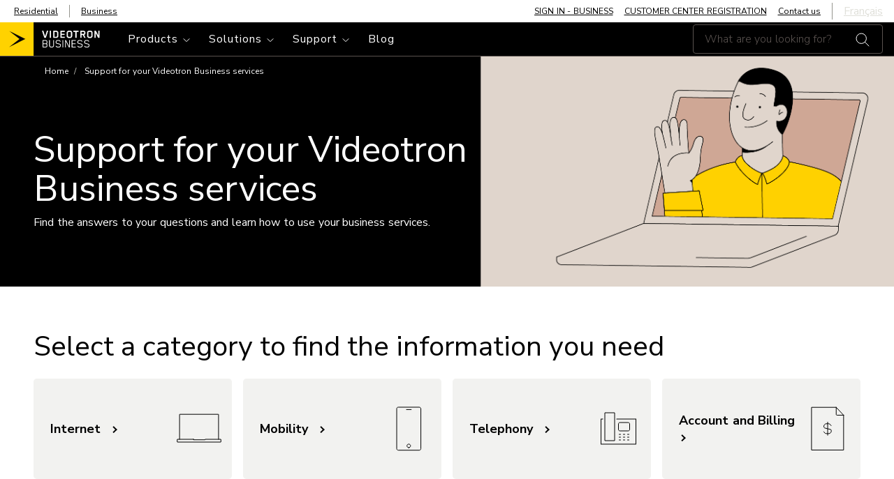

--- FILE ---
content_type: text/html; charset=UTF-8
request_url: https://www.videotron.com/en/business/support
body_size: 55074
content:
<!DOCTYPE html>
<html lang="en" dir="ltr">

  <head>
    <script type="text/javascript">
    window.dataLayer = window.dataLayer || [];
    var is_mobile;
    if(navigator.userAgent.indexOf('Mobile') != -1 && window.outerWidth > 767){
      is_mobile = 'tablet';
    }else if(navigator.userAgent.indexOf('Mobile')!= -1 && window.outerWidth < 767){
        is_mobile = 'mobile';
      }else{
      is_mobile = 'desktop';
    }</script>
<script src="/sites/default/files/js/dxp-auth-manager/check-idp-logged-in.js?t9nzz0" async></script>
<meta charset="utf-8" />
<meta name="description" content="Are you a Videotron Business customer and need support or information on your products and services? Read our support articles and find the answers to your questions." />
<link rel="canonical" href="https://www.videotron.com/en/business/support" />
<meta name="google" content="NU7nq5DNuZ4yDAHdldSdbY2KRLNZUnWSAiMAx9kC4ns" />
<meta name="viewport" content="width=device-width, initial-scale=1, viewport-fit=cover, minimum-scale=1.0, maximum-scale=1.0, user-scalable=no" />
<meta name="Generator" content="Drupal 10 (https://www.drupal.org); Commerce 2" />
<meta name="MobileOptimized" content="width" />
<meta name="HandheldFriendly" content="true" />
<script type="application/ld+json">{
    "@context": "https://schema.org",
    "@graph": [
        {
            "@type": "WebPage",
            "@id": "https://www.videotron.com/en/business/support",
            "breadcrumb": {
                "@type": "BreadcrumbList",
                "itemListElement": [
                    {
                        "@type": "ListItem",
                        "position": 1,
                        "name": "Home",
                        "item": "https://www.videotron.com/en/business"
                    },
                    {
                        "@type": "ListItem",
                        "position": 2,
                        "name": "Support for your Videotron Business services",
                        "item": ""
                    }
                ]
            }
        }
    ]
}</script>
<link rel="icon" href="/themes/custom/dxp_front/favicon.ico" type="image/vnd.microsoft.icon" />
<link rel="alternate" hreflang="en" href="https://www.videotron.com/en/business/support" />
<link rel="alternate" hreflang="fr" href="https://www.videotron.com/affaires/soutien" />

    <title>Videotron Business Support</title>
    <link rel="preload" href="//cdn.jsdelivr.net/npm/mobile-detect@1.4.4/mobile-detect.min.js" as="script" crossorigin="anonymous"/>
    <link rel="preload" href="//contact.videotron.com/data/RES/ui-kit-livechat.min.css" as="style" crossorigin="anonymous"/>
    <link rel="preload" href="//contact.videotron.com/data/widgets/widgets.min.css" as="style" crossorigin="anonymous"/>
    <link rel="preload" href="//script.hotjar.com/font-hotjar_5.65042d.woff2" as="font" crossorigin="anonymous"/>
    <link rel="stylesheet" media="all" href="/sites/default/files/css/css_0mtDC6oCSCn76k-B6Ql8v7xIEfFktMLfrZ4HhfpkVdE.css?delta=0&amp;language=en&amp;theme=dxp_front&amp;include=eJxdjgEOgyAMRS-kw82xHYdU6BwDqYGayO1VTJaN5KdJX1-baoooTFxm8Bf4wNroH2AseBobs85KOzSWKUo1eNIuiX_ocQSvAjGmor8iBRYDJCytw2AiqIQQ9ftYbU_SnqQ4HjItXO5eu65GN_lNPep71d_3WnPZ7anh43mYGNhyVjgNaISGmS2FJuXEOJWnN1KRZ5Q" />
<link rel="stylesheet" media="all" href="/sites/default/files/css/css_RVjsieHvslAXJZ8NfZh5rqFWzpY2wgy0HwqmLxfoZWw.css?delta=1&amp;language=en&amp;theme=dxp_front&amp;include=eJxdjgEOgyAMRS-kw82xHYdU6BwDqYGayO1VTJaN5KdJX1-baoooTFxm8Bf4wNroH2AseBobs85KOzSWKUo1eNIuiX_ocQSvAjGmor8iBRYDJCytw2AiqIQQ9ftYbU_SnqQ4HjItXO5eu65GN_lNPep71d_3WnPZ7anh43mYGNhyVjgNaISGmS2FJuXEOJWnN1KRZ5Q" />

    <script type="application/json" data-drupal-selector="drupal-settings-json">{"path":{"baseUrl":"\/","pathPrefix":"en\/","currentPath":"node\/12956","currentPathIsAdmin":false,"isFront":false,"currentLanguage":"en","currentQuery":{"srsltid":"AfmBOopeKJKHURMmq7N2r1yQ0WIga_BWAsjj1pKVtFfcS3f9ckPulN2u"}},"pluralDelimiter":"\u0003","suppressDeprecationErrors":true,"gtag":{"tagId":"","consentMode":false,"otherIds":[],"events":[],"additionalConfigInfo":[]},"ajaxPageState":{"libraries":"[base64]","theme":"dxp_front","theme_token":null},"ajaxTrustedUrl":[],"gtm":{"tagId":null,"settings":{"data_layer":"dataLayer","include_classes":false,"allowlist_classes":"","blocklist_classes":"","include_environment":false,"environment_id":"","environment_token":""},"tagIds":["GTM-W77V7W"]},"clientside_validation_jquery":{"validate_all_ajax_forms":2,"force_validate_on_blur":false,"force_html5_validation":false,"messages":{"required":"This field is required.","remote":"Please fix this field.","email":"Please enter a valid email address.","url":"Please enter a valid URL.","date":"Please enter a valid date.","dateISO":"Please enter a valid date (ISO).","number":"Please enter a valid number.","digits":"Please enter only digits.","equalTo":"Please enter the same value again.","maxlength":"Please enter no more than {0} characters.","minlength":"Please enter at least {0} characters.","rangelength":"Please enter a value between {0} and {1} characters long.","range":"Please enter a value between {0} and {1}.","max":"Please enter a value less than or equal to {0}.","min":"Please enter a value greater than or equal to {0}.","step":"Please enter a multiple of {0}."}},"dxp":{"faro_adrum_app_key":"","faro_adrum_app_url":"\/collect\/","faro_adrum_app_sampling_rate":0.1,"faro_adrum_app_version":"1.0.20260130003614-66a27ef0c-hotfix","faro_adrum_app_name":"www.videotron.com","kendra":{"currentSection":"business","currentLanguage":"en","debounceDelay":400,"noResult":"No results found."},"currentLanguage":"en","cookieName":"LOCALE","cookieTtl":31536000,"onloadGtm":[{"event":"init_dxp","page":{"environment":"prod","platformName":"drupal","isVirtualPage":false,"language":"en","lob":"vsa","lobProduct":"mobile","pageHeight":"","pageTemplate":"article","siteContent":"new_website","userReturningStatus":"","isForumPage":false,"isSearchResult":false,"websiteType":"desktop","sectionLevel1":"business","sectionLevel2":"support","sectionLevel3":"","flowName":"subscribe_to_tmo","flowStep":"n\/a","tmoBuyFlowAvailability":false,"byodTMO":"n\/a","multiProductDiscount":true,"multiLineDiscount":true},"user":{"status":"logged_out","traffic_type":"external","ip":"23.213.52.74","isUserLogged":false,"type":"client","regionID":"","regionName":"","cartStatus":"empty","optionRetour":"n\/a"}}],"address_validation_enabled":1,"address_validation_key":"AH13-DR64-EP33-KG91","address_validation_url":"https:\/\/ws1.postescanada-canadapost.ca\/AddressComplete\/Interactive\/Find\/v2.10\/json3.ws","dxp_ckeditor5_blocks":{"dxp_icon_images":[{"path":"sites\/default\/files\/icons_svg\/Remote_HELIX_Touche_0.svg","uuid":"9ba86567-b8f1-471b-a9f4-6e2c20f88a96","desc_en":"Remote_HELIX_Touche_0","desc_fr":"Remote_HELIX_Touche_0"},{"path":"sites\/default\/files\/icons_svg\/Remote_HELIX_Touche_1.svg","uuid":"009ceccc-5013-4fa6-8e93-aff2e550f4ba","desc_en":"Remote_HELIX_Touche_1","desc_fr":"Remote_HELIX_Touche_1"},{"path":"sites\/default\/files\/icons_svg\/Remote_HELIX_Touche_2.svg","uuid":"6308802b-35b4-400d-b1a7-eb998bcd0d17","desc_en":"Remote_HELIX_Touche_2","desc_fr":"Remote_HELIX_Touche_2"},{"path":"sites\/default\/files\/icons_svg\/Remote_HELIX_Touche_3.svg","uuid":"f53b6a87-9c2a-4daf-ada2-3098c58d6ae9","desc_en":"Remote_HELIX_Touche_3","desc_fr":"Remote_HELIX_Touche_3"},{"path":"sites\/default\/files\/icons_svg\/Remote_HELIX_Touche_4.svg","uuid":"3939cb98-9eaf-44dd-b3b8-5a73d4d04133","desc_en":"Remote_HELIX_Touche_4","desc_fr":"Remote_HELIX_Touche_4"},{"path":"sites\/default\/files\/icons_svg\/Remote_HELIX_Touche_5.svg","uuid":"8a57a059-a8dc-4cdd-827c-954ac3e0dc0c","desc_en":"Remote_HELIX_Touche_5","desc_fr":"Remote_HELIX_Touche_5"},{"path":"sites\/default\/files\/icons_svg\/Remote_HELIX_Touche_6.svg","uuid":"5d184f38-ceea-4f8b-8dad-5cf5a660510d","desc_en":"Remote_HELIX_Touche_6","desc_fr":"Remote_HELIX_Touche_6"},{"path":"sites\/default\/files\/icons_svg\/Remote_HELIX_Touche_7.svg","uuid":"23adb070-9430-4a79-8e45-888b1b7c6377","desc_en":"Remote_HELIX_Touche_7","desc_fr":"Remote_HELIX_Touche_7"},{"path":"sites\/default\/files\/icons_svg\/Remote_HELIX_Touche_8.svg","uuid":"76c86c7a-5b24-4837-a256-3c832fd08406","desc_en":"Remote_HELIX_Touche_8","desc_fr":"Remote_HELIX_Touche_8"},{"path":"sites\/default\/files\/icons_svg\/Remote_HELIX_Touche_9.svg","uuid":"5ae5f6d2-3d78-42c2-9f6b-44c831b4a4d1","desc_en":"Remote_HELIX_Touche_9","desc_fr":"Remote_HELIX_Touche_9"},{"path":"sites\/default\/files\/icons_svg\/Remote_HELIX_Touche_A.svg","uuid":"c4731b58-8046-453e-8ffb-4d09a5ceaa2c","desc_en":"Remote_HELIX_Touche_A","desc_fr":"Remote_HELIX_Touche_A"},{"path":"sites\/default\/files\/icons_svg\/Remote_HELIX_Touche_B.svg","uuid":"1b4135c7-d441-4c80-898e-7e5a3ad7cb84","desc_en":"Remote_HELIX_Touche_B","desc_fr":"Remote_HELIX_Touche_B"},{"path":"sites\/default\/files\/icons_svg\/Remote_HELIX_Touche_C.svg","uuid":"0b6fd9f3-5392-461c-8363-1b15d37e34f5","desc_en":"Remote_HELIX_Touche_C","desc_fr":"Remote_HELIX_Touche_C"},{"path":"sites\/default\/files\/icons_svg\/Remote_HELIX_Touche_CH.svg","uuid":"76c1669a-3376-4e60-8c0d-7f6dd5510eca","desc_en":"Remote_HELIX_Touche_CH","desc_fr":"Remote_HELIX_Touche_CH"},{"path":"sites\/default\/files\/icons_svg\/Remote_HELIX_Touche_D.svg","uuid":"4e231faf-3015-499e-b2e5-5d2e860d1621","desc_en":"Remote_HELIX_Touche_D","desc_fr":"Remote_HELIX_Touche_D"},{"path":"sites\/default\/files\/icons_svg\/Remote_HELIX_Touche_Exit.svg","uuid":"12bc2e61-e816-4d19-8619-3d307dc6303d","desc_en":"Remote_HELIX_Touche_Exit","desc_fr":"Remote_HELIX_Touche_Exit"},{"path":"sites\/default\/files\/icons_svg\/Remote_HELIX_Touche_FlecheBas.svg","uuid":"f6ac0af3-fbd1-42ad-bfff-2a93d415fd64","desc_en":"Remote_HELIX_Touche_FlecheBas","desc_fr":"Remote_HELIX_Touche_FlecheBas"},{"path":"sites\/default\/files\/icons_svg\/Remote_HELIX_Touche_FlecheDroit.svg","uuid":"40f80b70-8d9f-4f46-a41e-357b94b1874a","desc_en":"Remote_HELIX_Touche_FlecheDroit","desc_fr":"Remote_HELIX_Touche_FlecheDroit"},{"path":"sites\/default\/files\/icons_svg\/Remote_HELIX_Touche_FlecheGauche.svg","uuid":"6d828388-b24f-4f4c-ac68-37afb05f3ee4","desc_en":"Remote_HELIX_Touche_FlecheGauche","desc_fr":"Remote_HELIX_Touche_FlecheGauche"},{"path":"sites\/default\/files\/icons_svg\/Remote_HELIX_Touche_FlecheGaucheRond.svg","uuid":"0b9cf8d8-5632-4016-af28-510774d352de","desc_en":"Remote_HELIX_Touche_FlecheGaucheRond","desc_fr":"Remote_HELIX_Touche_FlecheGaucheRond"},{"path":"sites\/default\/files\/icons_svg\/Remote_HELIX_Touche_FlecheHaut.svg","uuid":"b49a92de-1ca9-4b8c-b4a0-4889af49d8b3","desc_en":"Remote_HELIX_Touche_FlecheHaut","desc_fr":"Remote_HELIX_Touche_FlecheHaut"},{"path":"sites\/default\/files\/icons_svg\/Remote_HELIX_Touche_Guide.svg","uuid":"0114ed2d-d96e-46c4-93f9-22738abbe437","desc_en":"Remote_HELIX_Touche_Guide","desc_fr":"Remote_HELIX_Touche_Guide"},{"path":"sites\/default\/files\/icons_svg\/Remote_HELIX_Touche_Helix.svg","uuid":"e839bdb4-a49e-44e7-a223-8f084ac1af70","desc_en":"Remote_HELIX_Touche_Helix","desc_fr":"Remote_HELIX_Touche_Helix"},{"path":"sites\/default\/files\/icons_svg\/Remote_HELIX_Touche_Infos.svg","uuid":"7cf74bdb-60c3-49e3-942b-d155146e1cc2","desc_en":"Remote_HELIX_Touche_Infos","desc_fr":"Remote_HELIX_Touche_Infos"},{"path":"sites\/default\/files\/icons_svg\/Remote_HELIX_Touche_Micro.svg","uuid":"5a322f00-dd91-4d9a-94a1-1f5f97b2fe26","desc_en":"Remote_HELIX_Touche_Micro","desc_fr":"Remote_HELIX_Touche_Micro"},{"path":"sites\/default\/files\/icons_svg\/Remote_HELIX_Touche_Mute.svg","uuid":"f044e697-f38f-4fff-9e52-92310f162198","desc_en":"Remote_HELIX_Touche_Mute","desc_fr":"Remote_HELIX_Touche_Mute"},{"path":"sites\/default\/files\/icons_svg\/Remote_HELIX_Touche_PGbas.svg","uuid":"075b2b14-fe39-499c-9865-e411e5af39f4","desc_en":"Remote_HELIX_Touche_PGbas","desc_fr":"Remote_HELIX_Touche_PGbas"},{"path":"sites\/default\/files\/icons_svg\/Remote_HELIX_Touche_PGhaut.svg","uuid":"2f24c912-2d27-4d0c-9c03-2d8bfcee7dd6","desc_en":"Remote_HELIX_Touche_PGhaut","desc_fr":"Remote_HELIX_Touche_PGhaut"},{"path":"sites\/default\/files\/icons_svg\/Remote_HELIX_Touche_PointCentral.svg","uuid":"9bd8d22b-d9af-4fbe-962c-599d1093d68b","desc_en":"Remote_HELIX_Touche_PointCentral","desc_fr":"Remote_HELIX_Touche_PointCentral"},{"path":"sites\/default\/files\/icons_svg\/Remote_HELIX_Touche_Power.svg","uuid":"24658e2d-d17c-4269-92b2-367067f1a58b","desc_en":"Remote_HELIX_Touche_Power","desc_fr":"Remote_HELIX_Touche_Power"},{"path":"sites\/default\/files\/icons_svg\/Remote_HELIX_Touche_TVInput.svg","uuid":"fbcdf1b8-80b6-4898-9006-79422c2c66b1","desc_en":"Remote_HELIX_Touche_TVInput","desc_fr":"Remote_HELIX_Touche_TVInput"},{"path":"sites\/default\/files\/icons_svg\/Remote_HELIX_Touche_VOL.svg","uuid":"5bd3c369-8076-4faa-89a4-9127b86904c0","desc_en":"Remote_HELIX_Touche_VOL","desc_fr":"Remote_HELIX_Touche_VOL"},{"path":"sites\/default\/files\/icons_svg\/Remote_HELIX_Touche_avance.svg","uuid":"6833d86e-1071-453a-8f29-ffe998eab01a","desc_en":"Remote_HELIX_Touche_avance","desc_fr":"Remote_HELIX_Touche_avance"},{"path":"sites\/default\/files\/icons_svg\/Remote_HELIX_Touche_lecture.svg","uuid":"251346c2-4aea-412a-abfb-ed237c05823b","desc_en":"Remote_HELIX_Touche_lecture","desc_fr":"Remote_HELIX_Touche_lecture"},{"path":"sites\/default\/files\/icons_svg\/Remote_HELIX_Touche_point.svg","uuid":"8d978796-804a-4a3c-aed5-d08f95f2b3cc","desc_en":"Remote_HELIX_Touche_point","desc_fr":"Remote_HELIX_Touche_point"},{"path":"sites\/default\/files\/icons_svg\/Remote_HELIX_Touche_recul.svg","uuid":"5048c3e8-5860-476b-8c5c-033e3c3582d4","desc_en":"Remote_HELIX_Touche_recul","desc_fr":"Remote_HELIX_Touche_recul"},{"path":"sites\/default\/files\/2019-04\/iconmonstr-rocket-20.svg","uuid":"23c11e47-824c-48f1-b53a-f1e47e144f0e","desc_en":"Rocket","desc_fr":"Rocket"},{"path":"sites\/default\/files\/2019-05\/Remote_HELIX_Touche_0_V3.svg","uuid":"f3f36f50-3a3e-41e3-af4c-2a6b4880022c","desc_en":"zero","desc_fr":"z\u00e9ro"},{"path":"sites\/default\/files\/2019-05\/Remote_HELIX_Touche_1_V3.svg","uuid":"2a176ee0-7576-4a4a-b6fc-24164c719b20","desc_en":"one","desc_fr":"un"},{"path":"sites\/default\/files\/2019-05\/Remote_HELIX_Touche_2_V3.svg","uuid":"1b0b91f0-81fd-4d56-9e8c-a3d79ea8bd56","desc_en":"two","desc_fr":"deux"},{"path":"sites\/default\/files\/2019-05\/Remote_HELIX_Touche_3_V3.svg","uuid":"991cb52f-b6ff-434f-8c66-d0a6b800e1ab","desc_en":"three","desc_fr":"trois"},{"path":"sites\/default\/files\/2019-05\/Remote_HELIX_Touche_4_V3.svg","uuid":"00fffdd4-adde-4f41-87b1-cac74269c1dd","desc_en":"four","desc_fr":"quatre"},{"path":"sites\/default\/files\/2019-05\/Remote_HELIX_Touche_5_V3.svg","uuid":"1dd381ca-3fd7-40b0-af3a-b8f95137dcb9","desc_en":"five","desc_fr":"cinq"},{"path":"sites\/default\/files\/2019-05\/Remote_HELIX_Touche_6_V3.svg","uuid":"278b4da6-a4ab-43df-9dcf-de565f14abb2","desc_en":"six","desc_fr":"six"},{"path":"sites\/default\/files\/2019-05\/Remote_HELIX_Touche_7_V3.svg","uuid":"9a6e1f73-aa02-48c4-a2d9-9d1ce261e213","desc_en":"seven","desc_fr":"sept"},{"path":"sites\/default\/files\/2019-05\/Remote_HELIX_Touche_8_V3.svg","uuid":"103094e3-1b28-4438-b6f6-f5c136f7bde8","desc_en":"eight","desc_fr":"huit"},{"path":"sites\/default\/files\/2019-05\/Remote_HELIX_Touche_9_V3.svg","uuid":"b9cc0409-621f-4e12-9d81-24a2cae7f084","desc_en":"nine","desc_fr":"neuf"},{"path":"sites\/default\/files\/2019-04\/Remote_HELIX_Touche_A.svg","uuid":"27a66e4e-776c-48fb-9207-d153fed3bf4b","desc_en":"triangle a","desc_fr":"triangle a"},{"path":"sites\/default\/files\/2019-05\/Remote_HELIX_Touche_avance_V3.svg","uuid":"ae0f658c-3758-4b53-bb3f-dc0931a5ddd9","desc_en":"fast forward","desc_fr":"avance rapide"},{"path":"sites\/default\/files\/2019-04\/Remote_HELIX_Touche_B.svg","uuid":"b1a6644e-c953-4064-b304-f14902eee0dd","desc_en":"square b","desc_fr":"carr\u00e9 b"},{"path":"sites\/default\/files\/2019-04\/Remote_HELIX_Touche_C.svg","uuid":"1acbdfca-fabc-4fd2-80c8-8d38678d615b","desc_en":"circle c","desc_fr":"cercle c"},{"path":"sites\/default\/files\/2019-05\/Remote_HELIX_Touche_D_V3.svg","uuid":"d18b6882-f307-4c3b-946b-b176b08418e6","desc_en":"diamond d","desc_fr":"losange d"},{"path":"sites\/default\/files\/2019-05\/Remote_HELIX_Touche_CH_V3.svg","uuid":"5727688c-7b4c-4997-9a39-1673ba0f50a2","desc_en":"channel","desc_fr":"cha\u00eene"},{"path":"sites\/default\/files\/2019-05\/Remote_HELIX_Touche_FlecheBas_V3.svg","uuid":"a7566868-8653-4692-9006-6afbd2d75397","desc_en":"down arrow","desc_fr":"fl\u00e8che vers le bas"},{"path":"sites\/default\/files\/2019-05\/Remote_HELIX_Touche_FlecheDroit_V3.svg","uuid":"1fdf2f5e-9618-4cc8-b823-48467cd93a97","desc_en":"right arrow","desc_fr":"fl\u00e8che de droite"},{"path":"sites\/default\/files\/2019-05\/Remote_HELIX_Touche_FlecheGauche_V3.svg","uuid":"47cad566-6ebf-4995-aeb0-6212b6514e68","desc_en":"left arrow","desc_fr":"fl\u00e8che de gauche"},{"path":"sites\/default\/files\/2019-05\/Remote_HELIX_Touche_FlecheHaut_V3.svg","uuid":"f199aba4-c6ee-4de8-a1e1-156af6f8f6c1","desc_en":"up arrow","desc_fr":"fl\u00e8che vers le haut"},{"path":"sites\/default\/files\/2019-05\/Remote_HELIX_Touche_FlecheGaucheRond_V3.svg","uuid":"40420760-b33d-4d94-8e95-78d888a43b81","desc_en":"back arrow","desc_fr":"fl\u00e8che de retour"},{"path":"sites\/default\/files\/2019-05\/Remote_HELIX_Touche_Guide_V3.svg","uuid":"c8abe34f-cf87-4cd3-b128-2dfe9b9717b2","desc_en":"guide","desc_fr":"guide"},{"path":"sites\/default\/files\/2019-05\/Remote_HELIX_Touche_lecture_V3.svg","uuid":"1d5fd9c6-90d4-41ff-bd47-0cb96c864dc0","desc_en":"play\/pause","desc_fr":"lecture\/pause"},{"path":"sites\/default\/files\/2019-04\/Remote_HELIX_Touche_Micro.svg","uuid":"44f6ab9d-e936-4951-96e2-227830ea597f","desc_en":"micro","desc_fr":"micro"},{"path":"sites\/default\/files\/2019-05\/Remote_HELIX_Touche_Mute_V3.svg","uuid":"3cb5d416-b1c3-404d-90d4-dae96860b64d","desc_en":"mute","desc_fr":"sourdine"},{"path":"sites\/default\/files\/2019-05\/Remote_HELIX_Touche_PGbas_V3.svg","uuid":"2e4ca567-9182-4ba5-a4ba-749465eb6734","desc_en":"page down","desc_fr":"bas de page"},{"path":"sites\/default\/files\/2019-05\/Remote_HELIX_Touche_PGhaut_V3.svg","uuid":"fc7aef71-d3d1-49e9-967a-e0d508efb1eb","desc_en":"page up","desc_fr":"haut de page"},{"path":"sites\/default\/files\/2019-05\/Remote_HELIX_Touche_point_texte_V3.svg","uuid":"7f6ef3c9-cf9f-4086-b953-261e83352d7c","desc_en":"record","desc_fr":"enregistrer"},{"path":"sites\/default\/files\/2019-05\/Remote_HELIX_Touche_PointCentral_texte_V3.svg","uuid":"9b73f226-fba0-4000-856a-ca084e4097d6","desc_en":"center bouton","desc_fr":"bouton central"},{"path":"sites\/default\/files\/2019-05\/Remote_HELIX_Touche_Power_V3.svg","uuid":"d85c9136-bc24-4a00-8452-f0cbf4cdb69a","desc_en":"power","desc_fr":"alimentation"},{"path":"sites\/default\/files\/2019-05\/Remote_HELIX_Touche_recul_V3.svg","uuid":"86d8dcf7-e2ff-4a0f-b890-6f014fa43bd8","desc_en":"rewind","desc_fr":"retour en arri\u00e8re"},{"path":"sites\/default\/files\/2019-05\/Remote_HELIX_Touche_TVInput_V3.svg","uuid":"d7b88c77-13e3-4f35-8f54-ef38c44db25b","desc_en":"TV input","desc_fr":"source"},{"path":"sites\/default\/files\/2019-05\/Remote_HELIX_Touche_VOL_V3.svg","uuid":"74ffa032-f590-4855-b65a-767fdd4b32da","desc_en":"volume","desc_fr":"volume"},{"path":"sites\/default\/files\/2019-04\/Remote_HELIX_Touche_Helix.svg","uuid":"9f11a30a-eb49-4882-a569-16d78f84660e","desc_en":"Helix","desc_fr":"Helix"},{"path":"sites\/default\/files\/2019-05\/Remote_HELIX_Touche_Infos_v3.svg","uuid":"6cba890f-b638-40bd-bff8-8692550b8267","desc_en":"info","desc_fr":"info"},{"path":"sites\/default\/files\/2019-05\/Remote_HELIX_Touche_Exit_V3.svg","uuid":"1a7a1a5d-9a90-436d-a11e-8bd60d3f50e3","desc_en":"exit","desc_fr":"Sortie"},{"path":"sites\/default\/files\/2019-05\/Helix_%20accessibilite_HD_v3.svg","uuid":"20e292aa-8837-4db4-9f0a-d699643c5784","desc_en":"HD","desc_fr":"HD"},{"path":"sites\/default\/files\/2019-05\/Helix_%20accessibilite_recommencer_v3.svg","uuid":"3ccac9cb-182e-44ea-a671-3544f8061535","desc_en":"restart","desc_fr":"rejouer"},{"path":"sites\/default\/files\/2019-05\/Helix_%20accessibilite_sous_titre.svg","uuid":"ea97c1f1-35b2-4b23-b55e-78733526ea1a","desc_en":"subtitles","desc_fr":"sous-titres"},{"path":"sites\/default\/files\/2019-05\/Helix_%20accessibilite_videodescription_V3.svg","uuid":"7d50335e-72f1-4e7a-8918-8d583b3065b6","desc_en":"described audio","desc_fr":"videodescription"},{"path":"sites\/default\/files\/2019-05\/Helix_accessibilite_notifications_V3.svg","uuid":"d3a521ac-e7db-4308-8733-474b82bad3c9","desc_en":"notifications","desc_fr":"notifications"},{"path":"sites\/default\/files\/2019-05\/Helix_accessibilite_parametres_v3.svg","uuid":"bf89e2e6-faf0-4297-b241-d13eae3d7776","desc_en":"settings","desc_fr":"param\u00e8tres"},{"path":"sites\/default\/files\/2019-06\/helix_home_icon_internet.svg","uuid":"7ee302cd-9b77-4c76-b673-7f9b7d23ca7d","desc_en":"Helix home internet","desc_fr":"Helix home internet"},{"path":"sites\/default\/files\/2019-06\/helix_home_icon_commande_vocale.svg","uuid":"32908ef6-4c7b-4425-b051-a5f39b4b7e1b","desc_en":"Helix voice command","desc_fr":"Helix commande vocale"},{"path":"sites\/default\/files\/2019-06\/helix_home_icon_tele_0.svg","uuid":"32935dbf-0eef-4e78-845e-74a71e3878e6","desc_en":"Helix TV","desc_fr":"Helix TV"},{"path":"sites\/default\/files\/2019-06\/helix_tv_icon_La_Totale.svg","uuid":"9ef63054-c2ca-4d03-b762-16de3d446870","desc_en":"Total","desc_fr":"Totale"},{"path":"sites\/default\/files\/2019-06\/helix_tv_icon_Fans_Films_Series.svg","uuid":"d7e9e85e-0f14-46ef-bf81-beab0acfc7d9","desc_en":"Movies and TV Show","desc_fr":"Film et s\u00e9rie"},{"path":"sites\/default\/files\/2019-06\/helix_tv_icon_La_Decouverte.svg","uuid":"928cce26-4f20-4c76-bd79-f8b4168e53d5","desc_en":"Discover","desc_fr":"La decouverte"},{"path":"sites\/default\/files\/2019-06\/helix_tv_icon_Plein_la_Vue.svg","uuid":"377f7a9f-9ccb-4b04-b69f-67702c0e3ccf","desc_en":"Absolute","desc_fr":"Plein la vue"},{"path":"sites\/default\/files\/2019-06\/Download_on_the_App_Store_Badge_FRCA_RGB_blk_100517_1.svg","uuid":"8a84f86c-c972-4c91-8c6e-29229c8a704c","desc_en":"Download on the App Store","desc_fr":"Telecharger dans l\u0027app store"},{"path":"sites\/default\/files\/2019-06\/google-play_1.svg","uuid":"b9f43b09-d702-4f7a-a6a2-4a3ab5ee7855","desc_en":"Get it on google play","desc_fr":"Disponible sur google play"},{"path":"sites\/default\/files\/2019-06\/helix_internet_icon_gestion.svg","uuid":"6cd19a8a-16fd-4ca3-b5dd-a480253b6185","desc_en":"Devices","desc_fr":"Dispositif"},{"path":"sites\/default\/files\/2019-06\/helix_internet_icon_helix_0.svg","uuid":"91562e89-51e6-4af1-972c-77e82701c2db","desc_en":"Internet","desc_fr":"Internet"},{"path":"sites\/default\/files\/2019-06\/helix_internet_icon_securite.svg","uuid":"15cd86c5-af8d-4890-8c5c-e8976f4bedeb","desc_en":"Security","desc_fr":"Securit\u00e9"},{"path":"sites\/default\/files\/2019-06\/helix_internet_icon_wifi.svg","uuid":"066b2ef8-e51d-4833-99b9-185e4fe36616","desc_en":"wifi","desc_fr":"wifi"},{"path":"sites\/default\/files\/2019-07\/helix_internet_icon_jeuxvideos.svg","uuid":"3c6e8607-0ce0-484b-8021-8ee2b3865576","desc_en":"Internet video games","desc_fr":"Internet jeux videos"},{"path":"sites\/default\/files\/2019-07\/helix_internet_icon_maison_connecte.svg","uuid":"dda732a8-35cd-42a4-8da1-47ee7dd87566","desc_en":"Internet connected house","desc_fr":"Internet maison connect\u00e9"},{"path":"sites\/default\/files\/2019-07\/helix_internet_icon_musique.svg","uuid":"35cbd6de-e0f4-401e-880a-80c27dd02a06","desc_en":"Internet music","desc_fr":"Internet musique"},{"path":"sites\/default\/files\/2019-07\/helix_internet_icon_streaming.svg","uuid":"ae02a67c-9d65-434f-8385-9c7e2b49b837","desc_en":"Internet streaming","desc_fr":"Internet streaming"},{"path":"sites\/default\/files\/2019-07\/helix_internet_icon_wifi_ultime.svg","uuid":"7b53e3d4-b809-44ff-ba9c-7ce27ff3a5bd","desc_en":"Internet wifi","desc_fr":"Internet wifi"},{"path":"sites\/default\/files\/2019-07\/helix_tv_icon_Fans_De_Sports_0.svg","uuid":"795cea97-dd85-43ca-bc59-f0aee21a1077","desc_en":"TV sports fan","desc_fr":"TV fan de sport"},{"path":"sites\/default\/files\/2019-07\/IconRounded_Helix_noir_Xblanc_contourJ.svg","uuid":"660ea85f-3165-481f-92bd-a558d81f9db3","desc_en":"Icon Helix black","desc_fr":"Icone Helix noir"},{"path":"sites\/default\/files\/2019-07\/IconRounded_HelixFi_Noir_Xblanc_contourJ_0.svg","uuid":"a6d0dc72-81d3-43f4-bff5-7d5179fa8795","desc_en":"Icon Helix Fi Black","desc_fr":"Icone Helix Fi Noir"},{"path":"sites\/default\/files\/2019-09\/helix_installation_evaluation_icon.svg","uuid":"3f0683d1-0298-4969-a447-0c8b03b67dcb","desc_en":"g\u00e9olocalisation","desc_fr":"g\u00e9olocalisation"},{"path":"sites\/default\/files\/2019-09\/helix_installation_installation_icon.svg","uuid":"d2573b45-e396-463d-ae80-8e69b478f9d8","desc_en":"installation","desc_fr":"installation"},{"path":"sites\/default\/files\/2019-10\/appareils-helix.svg","uuid":"92a838cc-ae73-49bc-8ab1-bb7ccbbac073","desc_en":"Appareils Helix","desc_fr":"Appareils Helix"},{"path":"sites\/default\/files\/2019-10\/conseils_0.svg","uuid":"68c3fbf8-4d3e-4bb9-a601-5779e0b20f65","desc_en":"Conseils","desc_fr":"Conseils"},{"path":"sites\/default\/files\/2019-10\/helix-fi.svg","uuid":"48a420be-6e45-4e5f-9507-84c35705e962","desc_en":"Helix Fi","desc_fr":"Helix Fi"},{"path":"sites\/default\/files\/2019-10\/loop.svg","uuid":"16ded05d-88a6-485c-b6ef-8af26f427331","desc_en":"loop","desc_fr":"loop"},{"path":"sites\/default\/files\/2019-10\/securite_blanc_1.svg","uuid":"f6962724-5a05-4f5a-9807-e5aab5296591","desc_en":"securite","desc_fr":"securite"},{"path":"sites\/default\/files\/2019-11\/service_clientele.svg","uuid":"b97e0d7e-bab0-4174-afd4-aea14bf6c6dc","desc_en":"Service clientele","desc_fr":"Service clientele"},{"path":"sites\/default\/files\/2019-11\/service_technique_0_0.svg","uuid":"dbb86c50-43e7-4cc8-a939-00ad7e47c9fa","desc_en":"Service technique","desc_fr":"Service technique"},{"path":"sites\/default\/files\/2020-04\/IPTV-ICO-forfait-leger-2004_rev.png","uuid":"597641cc-5474-4621-9877-9458e42ff688","desc_en":"Logo le leger","desc_fr":"Logo le leger"},{"path":"sites\/default\/files\/2020-04\/Internet%20%282%29%20%281%29.png","uuid":"7043502f-2c64-4a21-b64f-19eb7b502e9e","desc_en":"internet icon","desc_fr":"internet icon"},{"path":"sites\/default\/files\/2020-05\/circle-play.svg","uuid":"38d85578-5abf-49f6-a1dc-a3534e31f55f","desc_en":"Icone Play","desc_fr":"Icone Play"},{"path":"sites\/default\/files\/2020-05\/file-pdf.svg","uuid":"52538874-0992-4ef8-9886-52162f016c91","desc_en":"icone pdf","desc_fr":"icone pdf"},{"path":"sites\/default\/files\/2020-05\/installation.svg","uuid":"baaa0a21-2a07-4018-9074-861ddc98fe9f","desc_en":"Icone installation ","desc_fr":"Icone installation "},{"path":"sites\/default\/files\/2020-05\/support.svg","uuid":"ddc6b77e-3470-4f41-9ade-3ebc2fec450a","desc_en":"Icone support","desc_fr":"Icone support"},{"path":"sites\/default\/files\/2020-05\/appareils-helix.png","uuid":"12ea1e44-a539-4a82-aa66-f2ef171735e6","desc_en":"Appareils Helix blanc","desc_fr":"Appareils Helix blanc"},{"path":"sites\/default\/files\/2020-06\/Helix%20TV%20-%20Instant%20TV%20App_0.svg","uuid":"94c49725-4ba5-4280-b2f1-9654ea794a0c","desc_en":"Instant TV app","desc_fr":"Instant TV app"},{"path":"sites\/default\/files\/2020-06\/Forfait_la_base_127px_1.png","uuid":"e54ef534-5a95-4e36-90b4-41bdaad6d218","desc_en":"checked ","desc_fr":"checked "},{"path":"sites\/default\/files\/2020-07\/ecran.png","uuid":"553435ff-0f26-47f7-99e2-755486a7df80","desc_en":"ecrans","desc_fr":"ecrans"},{"path":"sites\/default\/files\/2020-08\/Helix%20TV%20-%20Instant%20TV%20App%402x.png","uuid":"6351d71e-7009-48a9-acc7-5d60c96f4e7e","desc_en":"Helix Tv  - Instant TV","desc_fr":"Helix Tv  - Instant TV"},{"path":"sites\/default\/files\/2020-08\/cloud-dvr-1.png","uuid":"3e53f684-7876-4048-bf4e-6f989eaba068","desc_en":"Cloud DVR","desc_fr":"Cloud DVR"},{"path":"sites\/default\/files\/2020-08\/Borne_Helix.svg","uuid":"c31aa8a8-3f90-4b9a-980e-fac05b0556f6","desc_en":"Borne H\u00e9lix","desc_fr":"Borne H\u00e9lix"},{"path":"sites\/default\/files\/2020-08\/Embout_fibre_Cord.svg","uuid":"394a8cd1-c055-4669-90f3-c27129118267","desc_en":"Embout fibre","desc_fr":"Embout fibre"},{"path":"sites\/default\/files\/2020-08\/Embout_fibre_Cord-white.svg","uuid":"1ecb4fdf-97ee-48d4-b7d4-006ee1612436","desc_en":"Embout fibre","desc_fr":"Embout fibre"},{"path":"sites\/default\/files\/2020-08\/infini_122x78.jpg","uuid":"0c866133-044a-4c9b-871c-165bde8a1a83","desc_en":"infini","desc_fr":"infini"},{"path":"sites\/default\/files\/2020-08\/helix-app_122x78.jpg","uuid":"216fb707-d95c-4314-a476-bb92c160e955","desc_en":"helix app","desc_fr":"helix app"},{"path":"sites\/default\/files\/2020-08\/cloud-dvr-1_122x78.jpg","uuid":"5d2ac910-9608-4387-982d-3bb5649ced1e","desc_en":"cloud","desc_fr":"cloud"},{"path":"sites\/default\/files\/2020-08\/forward%20_122x78.jpg","uuid":"2bc4fd59-5a35-441b-a8e4-84560b017da8","desc_en":"review","desc_fr":"review"},{"path":"sites\/default\/files\/2020-08\/infini_122x78.jpg","uuid":"56b297be-895d-43b1-b564-52580562e4d9","desc_en":"infini","desc_fr":"infini"},{"path":"sites\/default\/files\/2020-08\/infini_122x78.jpg","uuid":"f863e20a-d3ce-41b2-a6e6-683df5631248","desc_en":"infini","desc_fr":"infini"},{"path":"sites\/default\/files\/2020-08\/cloud-dvr-1_122x78.jpg","uuid":"3311aaba-119e-4633-a76b-bb580d1f2aba","desc_en":"cloud dvr","desc_fr":"cloud dvr"},{"path":"sites\/default\/files\/2020-08\/voice-command_122x78.jpg","uuid":"70567121-7077-4530-a271-ef971fcccc73","desc_en":"voix","desc_fr":"voix"},{"path":"sites\/default\/files\/2020-08\/search_122x78.jpg","uuid":"1e519a7b-3ea2-43a8-8d6f-991de7f5fa93","desc_en":"recherche","desc_fr":"recherche"},{"path":"sites\/default\/files\/2020-08\/fan-sports%20_122x78.jpg","uuid":"809d80b3-f504-4bf7-b312-2b7c73f16bf0","desc_en":"appli sport","desc_fr":"appli sport"},{"path":"sites\/default\/files\/2020-08\/user-family_122x78.jpg","uuid":"d5e68ae4-d684-4f53-a3b4-b75372e69993","desc_en":"coin famille","desc_fr":"coin famille"},{"path":"sites\/default\/files\/2020-08\/4k_122x78.jpg","uuid":"1fa4137f-b168-41da-8bd5-939d935cfcb0","desc_en":"4k","desc_fr":"4k"},{"path":"sites\/default\/files\/2020-08\/logo-immigrant-quebec.svg","uuid":"50a1894e-d80d-4e88-b4f9-938bef933985","desc_en":"Logo immigrant Qu\u00e9bec","desc_fr":"Logo immigrant Qu\u00e9bec"},{"path":"sites\/default\/files\/2020-08\/logo-quebec-outline.svg","uuid":"ab2dfa21-f271-492e-a353-4820af3ee0de","desc_en":"Logo Qu\u00e9bec Outline","desc_fr":"Logo Qu\u00e9bec Outline"},{"path":"sites\/default\/files\/2020-09\/pictoTV%20_la_base_127px_1.png","uuid":"c706c3bc-9a8c-41bf-9b6d-90e2a272ab20","desc_en":"La Base","desc_fr":"La Base"},{"path":"sites\/default\/files\/2020-09\/picto%20app%20tv.png","uuid":"7d15d10b-5a49-4b52-a7b9-e5a22698cbb7","desc_en":"App TV","desc_fr":"App TV"},{"path":"sites\/default\/files\/2020-09\/Connect%C3%A9%20n%27importe%20ou_0_2.svg","uuid":"cad7bf9c-441c-4d2d-bddd-4312c86f1a1c","desc_en":"Connect\u00e9 n\u0027importe ou","desc_fr":"Connect\u00e9 n\u0027importe ou"},{"path":"sites\/default\/files\/2020-09\/%C3%A9quipe%20%C3%A0%20votre%20service_2.svg","uuid":"db1eab3e-b025-47ad-bda1-f6d658449088","desc_en":"Equipe a votre service","desc_fr":"Equipe a votre service"},{"path":"sites\/default\/files\/2020-09\/Prise%20en%20charge%20compl%C3%A8te_2.svg","uuid":"7ef4c0fd-9c53-46e6-9907-df1fdfca2b16","desc_en":"Prise en charge compl\u00e8te","desc_fr":"Prise en charge compl\u00e8te"},{"path":"sites\/default\/files\/2020-09\/Pouur%20les%20Fans%20de%20sports.svg","uuid":"7dd2aed3-435d-40a2-92c6-241c5ea090bd","desc_en":"Pour les fans de sport","desc_fr":"Pour les fans de sport"},{"path":"sites\/default\/files\/2020-09\/Wi-Fi%20ultrarapide.svg","uuid":"a6111e7c-ac88-4115-b215-863b9a002f3c","desc_en":"Wifi ultrarapide","desc_fr":"Wifi ultrarapide"},{"path":"sites\/default\/files\/2020-09\/International.svg","uuid":"a85de175-08a9-4ada-9674-de46f296357b","desc_en":"International","desc_fr":"International"},{"path":"sites\/default\/files\/2020-09\/icone%20chromecast%20%282%29.png","uuid":"2a92df9e-bb8e-4529-8655-79225eb0e4f8","desc_en":"Chromecast","desc_fr":"Chromecast"},{"path":"sites\/default\/files\/2020-09\/image%20point.png","uuid":"0a351658-a423-4d6f-ad7d-25dd5d2609de","desc_en":"Parametres","desc_fr":"Parametres"},{"path":"sites\/default\/files\/2020-09\/Remote_HELIX_Touche_A.svg","uuid":"e865fbf1-1c1a-4a0e-a06e-81618b4a861c","desc_en":"Touche A","desc_fr":"Touche A"},{"path":"sites\/default\/files\/2020-09\/Remote_HELIX_Touche_D_V3.svg","uuid":"9ab6263f-4196-44e3-8786-29b2abbbfedf","desc_en":"Touche D","desc_fr":"Touche D"},{"path":"sites\/default\/files\/2020-09\/Mon_compte.svg","uuid":"6b364b86-f418-4418-b9d2-70ceb6f626fc","desc_en":"Mon compte","desc_fr":"Mon compte"},{"path":"sites\/default\/files\/2020-09\/Chrono.svg","uuid":"7ae8c04b-b5dd-4283-b5d9-531fd4e0ff17","desc_en":"Chrono","desc_fr":"Chrono"},{"path":"sites\/default\/files\/2020-09\/Se%CC%81curite%CC%81%20Bienveillant_0_4.svg","uuid":"607356d4-ca9e-4d49-96b8-460289dd01ce","desc_en":"S\u00e9curit\u00e9","desc_fr":"S\u00e9curit\u00e9"},{"path":"sites\/default\/files\/2020-09\/Wi-Fi.svg","uuid":"17a027d6-2c3b-4f82-b839-596953fa8ef7","desc_en":"Wifi","desc_fr":"Wifi"},{"path":"sites\/default\/files\/2020-09\/Affaires.svg","uuid":"ecef7cf5-5825-42a8-a3b5-ae30afa08e5a","desc_en":"affaire","desc_fr":"affaire"},{"path":"sites\/default\/files\/2020-09\/settings_0.svg","uuid":"5deccaeb-aade-4d41-8981-9aa8b4a2f802","desc_en":"soutien technique","desc_fr":"soutien technique"},{"path":"sites\/default\/files\/2020-09\/logo-videotron.svg","uuid":"65495209-18c0-4082-8938-96b8491a750a","desc_en":"service a la cientele","desc_fr":"service a la cientele"},{"path":"sites\/default\/files\/2020-09\/Calque%201.png","uuid":"69d66c16-0e28-4b11-9fbb-6769412e0474","desc_en":"equipements","desc_fr":"equipements"},{"path":"sites\/default\/files\/2020-09\/Vector.png","uuid":"080330dc-f8f7-475e-9861-748b3ab7c297","desc_en":"white glass","desc_fr":"white glass"},{"path":"sites\/default\/files\/2020-09\/Calque%201%20%281%29.png","uuid":"1b1a76bc-5610-454e-ad32-29dc561fed9d","desc_en":"\u00e7hat","desc_fr":"\u00e7hat"},{"path":"sites\/default\/files\/2020-09\/Nouvelle%20technologie%20remplie%20de%20possibilit%C3%A9s.svg","uuid":"b49a047f-3f6d-4163-bd34-b3a0cdf6a8fa","desc_en":"Helix logo","desc_fr":"Helix logo"},{"path":"sites\/default\/files\/2020-09\/Forfaits%20sur%20mesure.svg","uuid":"fe863dd5-dd97-42db-9595-8728d9d0a34d","desc_en":"Ordinateur click","desc_fr":"Ordinateur click"},{"path":"sites\/default\/files\/2020-09\/Installation%20assist%C3%A9e.svg","uuid":"14b3c25b-2778-4fc1-bd62-87c8c463e168","desc_en":"Helix camion","desc_fr":"Helix camion"},{"path":"sites\/default\/files\/2020-09\/Satisfaction%2030%20jours.svg","uuid":"d7166990-f462-431e-b602-977490ec2a5a","desc_en":"Calendrier 30j","desc_fr":"Calendrier 30j"},{"path":"sites\/default\/files\/2020-09\/Soutien%20constant_4.svg","uuid":"e06c6aab-aba4-45bb-a56f-dfc4e8b36f17","desc_en":"Profil","desc_fr":"Profil"},{"path":"sites\/default\/files\/2020-09\/T%C3%A9l%C3%A9%20connect%C3%A9e%20et%20flexible.svg","uuid":"81c821af-1a61-4799-9fc7-3d1ed510000e","desc_en":"Micro","desc_fr":"Micro"},{"path":"sites\/default\/files\/2020-09\/Cloud%20DVR%202.png","uuid":"c7a4da4a-46e0-4333-a3c4-41b43ba7d584","desc_en":"cloud","desc_fr":"cloud"},{"path":"sites\/default\/files\/2020-09\/Calque%201%20%282%29.png","uuid":"9f62ae4e-f9d8-4420-9b77-ef88d235d786","desc_en":"people","desc_fr":"people"},{"path":"sites\/default\/files\/2020-09\/helix_learn_TV-naviguez-2008%20%281%29.svg","uuid":"9d69fca6-f492-4428-8345-52b2b211d6db","desc_en":"telecommande","desc_fr":"telecommande"},{"path":"sites\/default\/files\/2020-09\/Vector%20%281%29.png","uuid":"e1430d40-cb8a-41cf-882f-a7a1c66917a7","desc_en":"loupe noir","desc_fr":"loupe noir"},{"path":"sites\/default\/files\/2020-09\/Helix%20Micro.svg","uuid":"46fd1a24-5b05-4816-aba5-eba347ae9534","desc_en":"microphone","desc_fr":"microphone"},{"path":"sites\/default\/files\/2020-10\/checkmark.png","uuid":"9f34e97a-ef84-4db0-87cb-cab3f4d76054","desc_en":"checkmark","desc_fr":"checkmark"},{"path":"sites\/default\/files\/2020-10\/wifi.png","uuid":"e30682b8-b555-46e8-a04b-234483a53e74","desc_en":"wifi","desc_fr":"wifi"},{"path":"sites\/default\/files\/2020-10\/Casting.svg","uuid":"1be84ddf-5508-4e40-a423-ba8142c40c91","desc_en":"Cast","desc_fr":"Cast"},{"path":"sites\/default\/files\/2020-11\/Club_Illico_2019_jaune_RGB.png","uuid":"1961b497-e279-4079-9072-4f9dfcd8882a","desc_en":"club illico menu","desc_fr":"club illico menu"},{"path":"sites\/default\/files\/2020-12\/Appareils%20%2B%20Pod_0.svg","uuid":"7eafc93b-a5c7-48bd-9c01-4931ca510fab","desc_en":"appareils et pods","desc_fr":"appareils et pods"},{"path":"sites\/default\/files\/2020-12\/Pod-Relais%20vue%203_0.svg","uuid":"468d209d-443d-48a2-9d42-8b7d6ef82dc1","desc_en":"hexafone relais","desc_fr":"hexafone relais"},{"path":"sites\/default\/files\/2020-12\/Internet-wifi_0.svg","uuid":"52604fc7-98f3-44de-9943-c73bd3a8e7c1","desc_en":"wifi","desc_fr":"wifi"},{"path":"sites\/default\/files\/2020-12\/App%20-%20Helix%20xFi.svg","uuid":"4a935ba8-cf3e-4116-94ce-66c682cec8da","desc_en":"Helix noir","desc_fr":"Helix noir"},{"path":"sites\/default\/files\/2020-12\/Installation.svg","uuid":"5e801932-67de-44f3-8884-871431682cda","desc_en":"prises","desc_fr":"prises"},{"path":"sites\/default\/files\/2020-12\/Pod-Relais%20vue%201.svg","uuid":"7225f49a-2dc2-45f7-a0d5-2bb28262491f","desc_en":"pod","desc_fr":"pod"},{"path":"sites\/default\/files\/2021-02\/Helix_XB7-picto.svg","uuid":"062f9b43-3c6c-404e-bce7-236686f2ce08","desc_en":"Borne XB7","desc_fr":"Borne XB7"},{"path":"sites\/default\/files\/2021-02\/point%20bleu.png","uuid":"c252a596-be17-4444-88ef-25a40bd121cf","desc_en":"blue dot","desc_fr":"blue dot"},{"path":"sites\/default\/files\/2021-02\/point%20noir%20.png","uuid":"63a74dfb-0363-42c3-8fd7-7e5eee048313","desc_en":"black dot","desc_fr":"black dot"},{"path":"sites\/default\/files\/2021-02\/point%20orange.png","uuid":"41a7441d-1e11-4c4b-a4eb-5acb248c017e","desc_en":"orange dot","desc_fr":"orange dot"},{"path":"sites\/default\/files\/2021-02\/point%20rouge.png","uuid":"dbac1dee-d001-4446-9bc2-dae5f7e58369","desc_en":"red dot","desc_fr":"red dot"},{"path":"sites\/default\/files\/2021-02\/point%20vert.png","uuid":"bf3ce362-c735-4d56-96d9-e4025c9d5789","desc_en":"green dot","desc_fr":"green dot"},{"path":"sites\/default\/files\/2021-02\/point%20blanc.png","uuid":"1dafc179-8cd0-45c3-87e3-2743372e9444","desc_en":"white dot","desc_fr":"white dot"},{"path":"sites\/default\/files\/2021-03\/5G_0.svg","uuid":"fd760299-19e9-4791-ad50-7d06c44cae71","desc_en":"5G","desc_fr":"5G"},{"path":"sites\/default\/files\/2021-03\/Couverture%20reseau%20CDN.svg","uuid":"e74a36dd-4afd-46eb-8800-8ebf999ca42c","desc_en":"carte quebec","desc_fr":"carte quebec"},{"path":"sites\/default\/files\/2021-03\/Connexion%20fiable.svg","uuid":"5571a14c-b535-43bf-8bc6-45c8770626fa","desc_en":"cadenas","desc_fr":"cadenas"},{"path":"sites\/default\/files\/2021-03\/Perf%20R%C3%A9seau%20reconnue.svg","uuid":"caa5745b-4463-4b63-8ca2-0010758fa090","desc_en":"couronne laurier","desc_fr":"couronne laurier"},{"path":"sites\/default\/files\/2021-03\/multi-product.svg","uuid":"2788316d-42c7-4a8c-9a37-2108dca62475","desc_en":"multi supports","desc_fr":"multi supports"},{"path":"sites\/default\/files\/2021-03\/checklist_4.svg","uuid":"b762f9da-1843-47ea-b529-59482d3f9c47","desc_en":"checklist","desc_fr":"checklist"},{"path":"sites\/default\/files\/2021-04\/mobile-international-calls.svg","uuid":"d23fbd5b-d647-499d-ba27-69394277e2b4","desc_en":"Mobile international calls","desc_fr":"Mobile international calls"},{"path":"sites\/default\/files\/2021-04\/mobility_1_4.svg","uuid":"f66b93ca-c94c-44d6-95a1-94fae6e38dc6","desc_en":"Mobility","desc_fr":"Mobilit\u00e9"},{"path":"sites\/default\/files\/2021-04\/data.svg","uuid":"040bb4f0-95c5-4892-9376-d57d022d8e0b","desc_en":"data","desc_fr":"data"},{"path":"sites\/default\/files\/2021-04\/mobile-voicemail-visual.svg","uuid":"38784c2a-0137-4b95-8fd8-f93ae4d43bce","desc_en":"voicemail","desc_fr":"voicemail"},{"path":"sites\/default\/files\/2021-04\/videotron-plus.svg","uuid":"dce4d12b-1005-4d14-8c66-1ff3e8c256f7","desc_en":"plus","desc_fr":"plus"},{"path":"sites\/default\/files\/2021-04\/helixinternet-musique%20%28small%29.svg","uuid":"abc5263a-6e7e-4747-a048-0698ec2be05c","desc_en":"musique","desc_fr":"musique"},{"path":"sites\/default\/files\/2021-04\/mobile-protection.svg","uuid":"2dccef0b-c3bd-4ac8-885e-a5cbf3841d64","desc_en":"mobile protection","desc_fr":"mobile protection"},{"path":"sites\/default\/files\/2021-05\/gratuite_blanc.svg","uuid":"fcc6dc5e-19c2-43f6-b305-3932e0dcae43","desc_en":"gratuite blanc","desc_fr":"gratuite blanc"},{"path":"sites\/default\/files\/2021-06\/canada.svg","uuid":"a8bc392a-aa86-4b2e-a256-f95760a1c1b7","desc_en":"Canada","desc_fr":"Canada"},{"path":"sites\/default\/files\/2021-06\/mobile-international-calls%20%281%29.svg","uuid":"3e8977d2-94fc-4ce3-8b2c-dab0be7610d7","desc_en":"Appels internationaux","desc_fr":"Appels internationaux"},{"path":"sites\/default\/files\/2021-06\/option-all-inclusive.svg","uuid":"d96ef36a-5c28-462d-8730-094496d16821","desc_en":"options incluses","desc_fr":"options incluses"},{"path":"sites\/default\/files\/2021-06\/information.png","uuid":"61d39068-c204-41a9-8b66-4a4a7a3e732b","desc_en":"information","desc_fr":"information"},{"path":"sites\/default\/files\/2021-06\/bill.png","uuid":"554edcb3-0c1a-4fdf-9117-db1b02246e6b","desc_en":"facture","desc_fr":"facture"},{"path":"sites\/default\/files\/2021-06\/mobile-money-saving.png","uuid":"c517fb0e-ce41-4825-af80-9fb2f3e59766","desc_en":"mobile money","desc_fr":"mobile money"},{"path":"sites\/default\/files\/2021-06\/Magasin_Videotron_72x72_2101_REV_0.svg","uuid":"cb4b3bef-add1-4f3a-883c-7e1d054768ff","desc_en":"logo videotron magasin","desc_fr":"logo videotron magasin"},{"path":"sites\/default\/files\/2021-06\/phone-dollar-black.svg","uuid":"32632e56-4ef3-42d6-95df-14338a432a0a","desc_en":"telephone dollar","desc_fr":"telephone dollar"},{"path":"sites\/default\/files\/2021-06\/play.svg","uuid":"41f84480-e291-4aab-901b-3264d5c21440","desc_en":"play blanc","desc_fr":"play blanc"},{"path":"sites\/default\/files\/2021-06\/helix-tv.svg","uuid":"9e519a94-2238-4e11-8130-3a7239f86612","desc_en":"Helix TV","desc_fr":"Helix TV"},{"path":"sites\/default\/files\/2021-06\/videotron-plus%20%281%29.svg","uuid":"31e967fa-2287-4858-b214-e3937d4deeb2","desc_en":"videotron plus","desc_fr":"videotron plus"},{"path":"sites\/default\/files\/2021-06\/download-1%20%282%29.svg","uuid":"7f0f8046-8b72-488f-98d2-52c39060d78f","desc_en":"download","desc_fr":"download"},{"path":"sites\/default\/files\/2021-06\/subtitles.svg","uuid":"1fae33c8-73bf-4534-8db4-c724b0c67fc4","desc_en":"subtitles","desc_fr":"subtitles"},{"path":"sites\/default\/files\/2021-07\/MicrosoftTeams-image.png","uuid":"4ce79544-a35b-4ab2-ae00-183130bdff4b","desc_en":"icone recherche","desc_fr":"icone recherche"},{"path":"sites\/default\/files\/2021-07\/facebook.png","uuid":"1b61383b-6d8e-469d-9876-dc4f0b0efcd0","desc_en":"Facebook","desc_fr":"Facebook"},{"path":"sites\/default\/files\/2021-07\/instagram.png","uuid":"e16e0eff-16d6-4ed6-97b6-c7fed7e641e3","desc_en":"Instagram","desc_fr":"Instagram"},{"path":"sites\/default\/files\/2021-07\/twitter.png","uuid":"e8da4fe5-2db4-4ea2-8700-d36b5c1d050d","desc_en":"twitter","desc_fr":"twitter"},{"path":"sites\/default\/files\/2021-07\/airplay_icon.png","uuid":"00813640-12bb-4adf-aec7-7eb3d07828f2","desc_en":"airplay","desc_fr":"airplay"},{"path":"sites\/default\/files\/2021-09\/network-5g_3.svg","uuid":"2201c310-6cd9-4d19-a1e7-ab076f6aa146","desc_en":"5G sans logo","desc_fr":"5G sans logo"},{"path":"sites\/default\/files\/2021-09\/credit-return.png","uuid":"09360770-bd53-4536-849a-48ce5790ab2d","desc_en":"Cr\u00e9dit Retour","desc_fr":"Cr\u00e9dit Retour"},{"path":"sites\/default\/files\/2021-10\/src-credit-return-large%20%281%29_1_4.svg","uuid":"a06f20c1-800d-430f-b7bd-3432b5edf472","desc_en":"credit return","desc_fr":"credit return"},{"path":"sites\/default\/files\/2021-10\/src-mobile-new-phone-large_0_0.svg","uuid":"796f5156-a802-498e-a964-0c4cfbf7e6ef","desc_en":"mobile new phone","desc_fr":"mobile new phone"},{"path":"sites\/default\/files\/2021-11\/outline.svg","uuid":"d8fb2fcf-bf3c-49d6-a171-2d5fd04b9877","desc_en":"question circle","desc_fr":"question circle"},{"path":"sites\/default\/files\/2021-11\/enr-inst.png","uuid":"d7eb5da2-5a90-4df1-8c87-6556eba60ae9","desc_en":"enregistrement instant","desc_fr":"enregistrement instant"},{"path":"sites\/default\/files\/2021-11\/src-helix-tv-large_0.svg","uuid":"a538e1ed-cd58-43a7-ab45-bea9097f9109","desc_en":"Helix tv","desc_fr":"Helix t\u00e9l\u00e9"},{"path":"sites\/default\/files\/2021-11\/CAPTEURS.svg","uuid":"8e7189ca-61e0-49a4-ba75-7011062164c7","desc_en":"capteur","desc_fr":"capteur"},{"path":"sites\/default\/files\/2021-11\/APPLICATIONS.svg","uuid":"c7b61c13-4793-4378-b1c8-dbf0f30d54a2","desc_en":"Application","desc_fr":"Application"},{"path":"sites\/default\/files\/2021-11\/R%C3%A9seaux-Blanc.svg","uuid":"3fa0b6f8-e54c-437a-9ad1-5d1f02dd399b","desc_en":"r\u00e9seaux blanc","desc_fr":"r\u00e9seaux blanc"},{"path":"sites\/default\/files\/2021-11\/unlimited-lg-white.svg","uuid":"152e2db6-65f5-4cee-a39a-957824953203","desc_en":"Donn\u00e9es illimit\u00e9es","desc_fr":"Donn\u00e9es illimit\u00e9es"},{"path":"sites\/default\/files\/2021-11\/Data%20Graph.svg","uuid":"e165c1f5-c289-4165-847b-050d8ec3cfe7","desc_en":"Data graph","desc_fr":"Data graph"},{"path":"sites\/default\/files\/2021-11\/GESTION%20ENERGIE.svg","uuid":"e6c47812-f88e-4f43-881d-7f3251a82b4a","desc_en":"Gestion \u00e9nergie","desc_fr":"Gestion \u00e9nergie"},{"path":"sites\/default\/files\/2021-11\/counter-lg-white.svg","uuid":"2d52ee78-4604-46f3-857f-e4543f066a7e","desc_en":"Compteur blanc","desc_fr":"Compteur blanc"},{"path":"sites\/default\/files\/2021-11\/CONFORT.svg","uuid":"15a13d86-7843-4426-bffe-f52e2c1bfc0e","desc_en":"Confort","desc_fr":"Confort"},{"path":"sites\/default\/files\/2021-11\/GESTION%20INFRASTRUCTURE%20%281%29.svg","uuid":"bda4adbb-cf59-4024-9669-803c72393fcb","desc_en":"pme","desc_fr":"pme"},{"path":"sites\/default\/files\/2021-11\/COLLABORATION.svg","uuid":"b88439d5-0e15-46a1-8dc0-7ce8e57b3e83","desc_en":"mobile-conf-call Collaboration","desc_fr":"mobile-conf-call Collaboration"},{"path":"sites\/default\/files\/2021-11\/SECURITE%20%281%29.svg","uuid":"15e45437-e3e5-4baa-977d-ed239ff7bb00","desc_en":"security","desc_fr":"security"},{"path":"sites\/default\/files\/2021-11\/PRODUCTIVITE-white.svg","uuid":"3f929cd6-f1b4-4ab7-951f-030af0d45805","desc_en":"trio wi-fi blanc","desc_fr":"trio wi-fi blanc"},{"path":"sites\/default\/files\/2021-11\/RAPPORT%20ITINERAIRE%20BLANC.svg","uuid":"1b89e07e-c1d6-4b09-a3e3-d39ef3c4ae66","desc_en":"rapport itin\u00e9raire blanc","desc_fr":"rapport itin\u00e9raire blanc"},{"path":"sites\/default\/files\/2021-11\/TERMINAL%20POS%20%281%29.svg","uuid":"7bec4601-e099-4474-9ebd-c362d0b81548","desc_en":"terminal pos","desc_fr":"terminal pos"},{"path":"sites\/default\/files\/2021-11\/GESTION%20INFRASTRUCTURE%20BLANC.svg","uuid":"1ef6ef72-a70e-404b-a0d3-520a7ba7c32e","desc_en":"Gestion infrastructure blanc","desc_fr":"Gestion infrastructure blanc"},{"path":"sites\/default\/files\/2021-11\/AFFICHAGE%20NUMERIQUE.svg","uuid":"6503d5b5-dbcb-4d74-b4c3-cf714a43c192","desc_en":"Affichage num\u00e9rique","desc_fr":"Affichage num\u00e9rique"},{"path":"sites\/default\/files\/2021-11\/truck-lg.svg","uuid":"f69ce27e-3a91-4d45-b05e-658ccec679f0","desc_en":"Truck","desc_fr":"Camion"},{"path":"sites\/default\/files\/2021-11\/large.svg","uuid":"87ef0a1f-fa10-4409-b04b-a3c5415e7215","desc_en":"Cybers\u00e9curit\u00e9","desc_fr":"Cybers\u00e9curit\u00e9"},{"path":"sites\/default\/files\/2021-11\/5g%20blanc.svg","uuid":"3b83c7ff-70d2-4cd7-a4e8-c894df5a6a3a","desc_en":"5g blanc","desc_fr":"5g blanc"},{"path":"sites\/default\/files\/2021-12\/USER-INFORMATION.svg","uuid":"980c3775-c1f2-4223-9cdd-40620c6d0ca7","desc_en":"User information","desc_fr":"User information"},{"path":"sites\/default\/files\/2021-12\/option-voicemail-lg-reversed.svg","uuid":"29a2dc0b-fe3b-463a-864c-8afd1ffd8af1","desc_en":"Option Voicemail white","desc_fr":"Option Voicemail white"},{"path":"sites\/default\/files\/2021-12\/large-internet-residential-white.svg","uuid":"a1e66e23-aeb1-4d77-b942-2d74d76346d5","desc_en":"internet residential portable blanc","desc_fr":"internet residential portable blanc"},{"path":"sites\/default\/files\/2021-12\/Telephonie.svg","uuid":"e9a00340-4459-4534-a14f-7fe2b7d8d941","desc_en":"telephonie","desc_fr":"telephonie"},{"path":"sites\/default\/files\/2021-12\/toll-free-1-800-lg.svg","uuid":"3dccc612-854b-48ba-8cfc-c7ff60766f43","desc_en":"toll free line","desc_fr":"toll free line"},{"path":"sites\/default\/files\/2021-12\/call-you.svg","uuid":"5edb9eef-450a-4b81-b007-46d8755a64aa","desc_en":"Call you","desc_fr":"Call you"},{"path":"sites\/default\/files\/2021-12\/instructions-lg.svg","uuid":"f4686b30-985c-4f96-b9be-4a62e7a1ea32","desc_en":"Instructions","desc_fr":"Instructions"},{"path":"sites\/default\/files\/2021-12\/my-account-white_3.png","uuid":"cfab197a-48db-4ff1-950e-993a46630041","desc_en":"my account name","desc_fr":"my account name"},{"path":"sites\/default\/files\/2022-01\/cloud-security-large_1.svg","uuid":"72202e14-d63d-4c83-9ce6-04010bb47b56","desc_en":"Cloud security","desc_fr":"Cloud security"},{"path":"sites\/default\/files\/2022-01\/web-portal-large_1.svg","uuid":"a9f45354-df3c-4f69-9ce1-f2c10c5f61bb","desc_en":"Web portal large","desc_fr":"Web portal large"},{"path":"sites\/default\/files\/2022-01\/telephony-business-large_1.svg","uuid":"57c72594-7e94-4212-9cc9-e2fa988796b4","desc_en":"telephony business","desc_fr":"telephony business"},{"path":"sites\/default\/files\/2022-01\/large-courrier-blanc_0_0.png","uuid":"8306debd-663d-44bb-ac80-3ae250a8d321","desc_en":"enveloppe blanche courrier","desc_fr":"enveloppe blanche courrier"},{"path":"sites\/default\/files\/2022-01\/large-unlimited_0_4.svg","uuid":"7d27cc1a-6502-4aed-b71e-7d1bd4804096","desc_en":"illimit\u00e9","desc_fr":"illimit\u00e9"},{"path":"sites\/default\/files\/2022-01\/src-performance_3.svg","uuid":"1f2edde9-8529-4145-901e-28da344a1c49","desc_en":"performance cible fl\u00e8che","desc_fr":"performance cible fl\u00e8che"},{"path":"sites\/default\/files\/2022-01\/redundancy-large_3.svg","uuid":"52f7bd90-c98e-4ed3-a76a-4b8057dba44d","desc_en":"redondance cercles","desc_fr":"redondance cercles"},{"path":"sites\/default\/files\/2022-01\/src-agility_3.svg","uuid":"69b6e24c-5830-4ae4-b029-71333c1c4b55","desc_en":"Agilit\u00e9 Cercle Fl\u00e8che","desc_fr":"Agilit\u00e9 Cercle Fl\u00e8che"},{"path":"sites\/default\/files\/2022-01\/src-handshake_0_5.svg","uuid":"aee9457e-aebc-4c8d-b445-6b6eb811d205","desc_en":"poign\u00e9e de mains ","desc_fr":"poign\u00e9e de mains "},{"path":"sites\/default\/files\/2022-01\/troubleshooting-blanc%20large_3.svg","uuid":"30ead839-9b75-49af-be11-5bd3ed8b2e10","desc_en":"troubleshooting icon blanc - outils","desc_fr":"troubleshooting icon blanc - outils"},{"path":"sites\/default\/files\/2022-01\/large_4.svg","uuid":"69cf80eb-89a1-47f2-accd-77f144c86c4f","desc_en":"courrier enveloppe noire","desc_fr":"courrier enveloppe noire"},{"path":"sites\/default\/files\/2022-01\/other-service.svg","uuid":"7b19264d-30e5-4ec7-a719-b7069985ecfd","desc_en":"Other service phone","desc_fr":"T\u00e9l\u00e9phone Autre service"},{"path":"sites\/default\/files\/2022-01\/large_0.svg","uuid":"62a655e8-e6be-4806-ba2e-e58fce97d6f9","desc_en":"Printer icon","desc_fr":"Printer icon"},{"path":"sites\/default\/files\/2022-01\/tpv-large.svg","uuid":"ca705694-6976-4522-b607-660112303023","desc_en":"TPV icon","desc_fr":"TPV icon"},{"path":"sites\/default\/files\/2022-02\/audio-description.svg","uuid":"0307e2bf-077a-4088-89e6-26a429167088","desc_en":"audiodescription fr","desc_fr":"audiodescription fr"},{"path":"sites\/default\/files\/2022-02\/image-2022-01-25_15-42-15.png","uuid":"1cb9a3c1-6634-400d-a2f8-96a9dcb36e3a","desc_en":"burger","desc_fr":"burger"},{"path":"sites\/default\/files\/2022-02\/ic%C3%B4ne-sous-titres-appli-helix.png","uuid":"673e68f3-af67-4cd5-a039-df5ba275e706","desc_en":"ic\u00f4ne sous titres appli helix","desc_fr":"ic\u00f4ne sous titres appli helix"},{"path":"sites\/default\/files\/2022-02\/Vector%281%29.svg","uuid":"7179fdd8-9140-4bee-8f0e-b745864df9e9","desc_en":"audiodescription 2 fr","desc_fr":"audiodescription 2 fr"},{"path":"sites\/default\/files\/2022-02\/virtual-phone%20large.svg","uuid":"f3915b46-0452-4dbf-8b17-f65c1cb6b5d2","desc_en":"Virtual number phone - icon","desc_fr":"Virtual number phone - icon"},{"path":"sites\/default\/files\/2022-02\/call-you-white-large_0.svg","uuid":"ca14dde0-383b-46cd-bcc9-9aa3862f218e","desc_en":"Call you - icon white","desc_fr":"Call you - icon white"},{"path":"sites\/default\/files\/2022-02\/AD.png","uuid":"39365427-2981-4883-9647-7c6a330892f5","desc_en":"audiodescription francais","desc_fr":"audiodescription francais"},{"path":"sites\/default\/files\/2022-02\/ic%C3%B4ne%20-%20fl%C3%A8ches_t%C3%A9l%C3%A9commande-illico.png","uuid":"1dc68ea1-b8af-4b16-b687-ad408be91b8e","desc_en":"icone fleches telecommande illico","desc_fr":"icone fleches telecommande illico"},{"path":"sites\/default\/files\/2022-02\/ic%C3%B4ne-interdit.png","uuid":"5f5c88b1-0cfe-4327-ac50-71db87ba9b9a","desc_en":"icone interdit","desc_fr":"icone interdit"},{"path":"sites\/default\/files\/2022-02\/src-accessibility.svg","uuid":"8c7dce7d-0ded-491f-8f34-6b81621e76b7","desc_en":"icon - accessibility","desc_fr":"icon - accessibilit\u00e9"},{"path":"sites\/default\/files\/2022-02\/large-checklist.svg","uuid":"592661db-c74f-4397-8595-680bf663c74e","desc_en":"icon - checklist white","desc_fr":"icon - checklist blanc"},{"path":"sites\/default\/files\/2022-02\/teamwork_2.svg","uuid":"fc75119c-e01f-4c46-99e8-62deed383936","desc_en":"teamwork","desc_fr":"teamwork"},{"path":"sites\/default\/files\/2022-02\/customer-service_8.svg","uuid":"61944846-4a05-4270-b7a3-0a5956ca186d","desc_en":"customer service","desc_fr":"customer service"},{"path":"sites\/default\/files\/2022-02\/Affichage-icon_0.svg","uuid":"e27be5ed-aaf4-42a6-a27f-5d6916a795f8","desc_en":"Display icon","desc_fr":"Affichage icon"},{"path":"sites\/default\/files\/2022-02\/image-ic%C3%B4ne_reprendre_visionnement.png","uuid":"45dc0cd0-9e47-47c3-a241-42963b833494","desc_en":"icone reprendre visionnement","desc_fr":"icone reprendre visionnement"},{"path":"sites\/default\/files\/2022-03\/cloud-dvr_1_12.svg","uuid":"a3f53ef6-4d79-428f-b3bc-5583462cd227","desc_en":"Cloud SVG","desc_fr":"Cloud SVG"},{"path":"sites\/default\/files\/2022-03\/helix-tv_1_12.svg","uuid":"cf653baa-fb7c-4d33-a1a7-2d85b36ad1e7","desc_en":"Helix TV SVG","desc_fr":"Helix TV SVG"},{"path":"sites\/default\/files\/2022-03\/multi-product_1_12.svg","uuid":"e857f349-6d26-41ec-880b-1d970cd98833","desc_en":"Multi product SVG","desc_fr":"Multi product SVG"},{"path":"sites\/default\/files\/2022-03\/record-100h_1_12.svg","uuid":"08a06b77-fe31-4f83-acd1-babd889fd379","desc_en":"100 H SVG","desc_fr":"100 H SVG"},{"path":"sites\/default\/files\/2022-04\/search-jaune.svg","uuid":"69e5ec93-a0ab-4690-b46c-1c2e95210845","desc_en":"Search Icon Jaune Loupe","desc_fr":"Search Icon Jaune Loupe"},{"path":"sites\/default\/files\/2022-04\/option-all-inclusive-white_0_3.png","uuid":"bb6d8dae-3528-4602-ac34-434230a6852c","desc_en":"Option all inclusive","desc_fr":"Option all inclusive"},{"path":"sites\/default\/files\/2022-04\/helix-tv_iOS_profil.png","uuid":"e0ca4dad-c96c-4ebd-8d02-427fd3f739b0","desc_en":"icone profil","desc_fr":"icone profil"},{"path":"sites\/default\/files\/2022-04\/large-network-coverage_0_0.svg","uuid":"9db14a76-99b7-4a87-bf8d-82b4627e3e6a","desc_en":"network-coverage","desc_fr":"network-coverage"},{"path":"sites\/default\/files\/2022-04\/large-teamwork.svg","uuid":"ff902021-077b-41c5-b83e-b3d7b5f6a044","desc_en":"teamswork","desc_fr":"teamswork"},{"path":"sites\/default\/files\/2022-04\/large-videotron-store.svg","uuid":"0e036d72-fa38-4f2c-9d3c-c1095dc918f9","desc_en":"store videotron","desc_fr":"store videotron"},{"path":"sites\/default\/files\/2022-05\/MicrosoftTeams-image_1_5.png","uuid":"283d3748-fb99-4ba1-8240-3ba7adcf3be7","desc_en":"icone mail","desc_fr":"icone mail"},{"path":"sites\/default\/files\/2022-05\/image-2022-05-05-13-30-51-165.png","uuid":"32ff7c53-6587-46e3-9287-9012136df75c","desc_en":"Voice commande","desc_fr":"Voice commande"},{"path":"sites\/default\/files\/2022-05\/warranty-30-days_0_4.png","uuid":"173ba81d-cf64-495b-b184-b7df558d83eb","desc_en":"Calendrier 30j noir","desc_fr":"Calendrier 30j noir"},{"path":"sites\/default\/files\/2022-05\/small-linkedin-blanc_1_5.svg","uuid":"d6a55347-2801-4c0c-87b7-9ad64b19b162","desc_en":"LinkedIn blanc","desc_fr":"LinkedIn blanc"},{"path":"sites\/default\/files\/2022-05\/small-fb-blanc_1_5.svg","uuid":"69fa74a7-6452-4204-b9e7-25c574ac86eb","desc_en":"Facebook blanc","desc_fr":"Facebook blanc"},{"path":"sites\/default\/files\/2022-05\/installation-jaune.svg","uuid":"03f74d16-35f0-4b53-84a6-27a481e56cbc","desc_en":"installation icon jaune","desc_fr":"installation icon jaune"},{"path":"sites\/default\/files\/2022-05\/installation_0.svg","uuid":"55975ff6-a7cc-46eb-afa3-0f2bb3fb0b97","desc_en":"installation icon noir","desc_fr":"installation icon noir"},{"path":"sites\/default\/files\/2022-05\/chrono_0.svg","uuid":"6d18e6e9-138a-426d-bc53-d43cac81128d","desc_en":"chrono icon noir","desc_fr":"chrono icon noir"},{"path":"sites\/default\/files\/2022-05\/checklist_1.svg","uuid":"cb6963f0-94d8-46e8-bf7b-517bd400d5c6","desc_en":"checklist icon noir","desc_fr":"checklist icon noir"},{"path":"sites\/default\/files\/2022-05\/option-voicemail_0.svg","uuid":"3ba3cfdd-0a79-4d26-9af5-598c00e871c6","desc_en":"icone option voicemail","desc_fr":"icone option voicemail"},{"path":"sites\/default\/files\/2022-07\/business-large-sized.svg","uuid":"cc4cf6d2-1855-4159-8ea0-3565f786ec85","desc_en":"Business large","desc_fr":"Business large"},{"path":"sites\/default\/files\/2022-07\/restaurant_0.svg","uuid":"a3b66455-9cbb-4dc3-ba6c-855aa0b70588","desc_en":"restaurant","desc_fr":"restaurant"},{"path":"sites\/default\/files\/2022-07\/shopping-bag.svg","uuid":"adf20227-f69d-4eb1-bc4d-2994060be41a","desc_en":"shopping bag","desc_fr":"shopping bag"},{"path":"sites\/default\/files\/2022-07\/international-jaune.svg","uuid":"940c9d64-bca1-4e68-a5d1-f457a4645f81","desc_en":"international jaune","desc_fr":"international jaune"},{"path":"sites\/default\/files\/2022-07\/patient-jaune.svg","uuid":"2a86f9b0-bc73-4f3e-ae67-440fd51c31f9","desc_en":"patient jaune","desc_fr":"patient jaune"},{"path":"sites\/default\/files\/2022-08\/src-credit-welcome-large_0.svg","uuid":"9de4ccf9-f935-4915-95b4-9a2b36fd2dc9","desc_en":"cr\u00e9dit de bienvenue","desc_fr":"credit welcome"},{"path":"sites\/default\/files\/2022-08\/src-handshake-white.svg","uuid":"0f4781be-3759-48bc-a1fe-f9bf77c6a5d2","desc_en":"handshake white","desc_fr":"poign\u00e9e de main blanc"},{"path":"sites\/default\/files\/2022-08\/setting-blanc.svg","uuid":"76cd1977-0e1b-4f7d-9118-97039eea5876","desc_en":"setting white","desc_fr":"param\u00e8tre blanc"},{"path":"sites\/default\/files\/2022-09\/google_reseau_avion.png","uuid":"459ddc7e-bb2e-45b4-ba41-a03d50dda6e6","desc_en":"Airplane Mode","desc_fr":"Mode avion"},{"path":"sites\/default\/files\/2022-09\/lg_reseau-no_signal_0.gif","uuid":"54fa7b07-21fa-462e-8cf1-66d4eed77953","desc_en":"LG \u2013 No Signal","desc_fr":"LG \u2013 Aucun signal"},{"path":"sites\/default\/files\/2022-09\/sony_reseau-no_signal.png","uuid":"5990e643-68c2-4d0b-8cef-de70aae3e3d7","desc_en":"Sony \u2013 No Signal","desc_fr":"Sony \u2013 Aucun signal"},{"path":"sites\/default\/files\/2022-09\/huawei_reseau-no_signal_0.png","uuid":"50ef6090-de15-455a-844d-4adb41168742","desc_en":"Huawei \u2013 No Signal","desc_fr":"Huawei \u2013 Aucun signal"},{"path":"sites\/default\/files\/2022-09\/Union_1.png","uuid":"777d9b1a-fb5d-4ecf-b8cf-047962dfd9ad","desc_en":"External Link","desc_fr":"Lien externe"},{"path":"sites\/default\/files\/2022-10\/google_connex_hotspot.png","uuid":"9cd12616-b47c-4003-8e60-8e00568aed17","desc_en":"Google hotspot connection","desc_fr":"Google connexion hotspot"},{"path":"sites\/default\/files\/2022-10\/lg_connex_hotspot.png","uuid":"5f7d58af-371b-4077-9cf6-a2dcfac0cfd5","desc_en":"LG connex hotspot","desc_fr":"LG connexion hotspot"},{"path":"sites\/default\/files\/2022-10\/sony_connex_hotspot_0.png","uuid":"a3f8c0b0-d3d3-4e0f-a640-d34f95e4168f","desc_en":"Sony hotspot connection","desc_fr":"Sony connexion hotspot"},{"path":"sites\/default\/files\/2022-10\/huawei_connex_hotspot_0.png","uuid":"5947485a-baec-42a7-b374-c0431815d169","desc_en":"Huawai hotspot connection","desc_fr":"Huawai connexion hotspot"},{"path":"sites\/default\/files\/2022-10\/three-dots-menu-small.png","uuid":"ad96bc71-31d0-4886-a5e4-c7fa4e293ac2","desc_en":"Mobile device menu","desc_fr":"Menu appareil mobile"},{"path":"sites\/default\/files\/2022-10\/divertissement-24px-jaune.png","uuid":"2e3454e5-8052-4cd7-8c56-0ee94c2cc040","desc_en":"Icone divertissement jaune play","desc_fr":"Icone divertissement jaune play"},{"path":"sites\/default\/files\/2022-10\/tuque-rayee-48px.png","uuid":"570e3084-eef7-41a6-91ec-166b4d52ea91","desc_en":"Icone tuque noel 48px v1","desc_fr":"Icone tuque noel 48px v1"},{"path":"sites\/default\/files\/2022-10\/tuque-rayee-24px.png","uuid":"63741230-bde0-4ea3-835f-40f3d093ed92","desc_en":"Icone tuque noel 24px v1","desc_fr":"Icone tuque noel 24px v1"},{"path":"sites\/default\/files\/2022-10\/tuque-rouge-24px.png","uuid":"9e94f6f4-0de6-4979-acb5-9daa60e46969","desc_en":"Icone tuque noel 24px v2","desc_fr":"Icone tuque noel 24px v2"},{"path":"sites\/default\/files\/2022-10\/icone-tuque-vert.png","uuid":"6614b034-d39f-4648-a753-0545dffec42b","desc_en":"Icone tuque noel 24px v3","desc_fr":"Icone tuque noel 24px v3"},{"path":"sites\/default\/files\/2022-10\/icone-tuque-rouge.png","uuid":"8aa7e5e1-b717-4cc5-bcd4-b57148f246cc","desc_en":"Icone tuque noel 24px v4","desc_fr":"Icone tuque noel 24px v4"},{"path":"sites\/default\/files\/2022-11\/Union.png","uuid":"7aec54c8-26be-4a0e-afe0-30e9f9f2d3f7","desc_en":"Mobile phones menus","desc_fr":"Menus appareils mobiles"},{"path":"sites\/default\/files\/2022-11\/chevron-down-circle-filled-16px_0.png","uuid":"011f973a-7624-4c1e-8210-1944b1a6353e","desc_en":"Yellow down arrow","desc_fr":"Chevron jaune vers le bas"},{"path":"sites\/default\/files\/2022-12\/Add%20TV%20icon.svg","uuid":"97c14058-da2d-4436-93b6-c8a18c2df702","desc_en":"icone simulateur helix ","desc_fr":"icone simulateur helix "},{"path":"sites\/default\/files\/2023-01\/notification-small.png","uuid":"f82047a7-2cb1-4dd6-b0ea-0fded9463cd8","desc_en":"Notification","desc_fr":"Notification"},{"path":"sites\/default\/files\/2023-01\/app-phone-24px-square.png","uuid":"0aaf8591-3d93-40b2-9082-ba0270831120","desc_en":"Phone icon","desc_fr":"Ic\u00f4nes de t\u00e9l\u00e9phone"},{"path":"sites\/default\/files\/2023-01\/app-phone-24px-round_0.png","uuid":"c5a982f1-4a8e-436e-af12-32c6ffa09e03","desc_en":"Phone Icon","desc_fr":"Ic\u00f4ne de t\u00e9l\u00e9phone"},{"path":"sites\/default\/files\/2023-02\/search-icon_0.png","uuid":"f2f4c2cb-efcd-439c-846d-0f6b1763cf79","desc_en":"Search","desc_fr":"Recherche"},{"path":"sites\/default\/files\/2023-02\/appli-tv-plan-la-base.svg","uuid":"f405502f-34bc-4845-b4cb-9fb1b18438fc","desc_en":"appli tv svg","desc_fr":"appli tv svg"},{"path":"sites\/default\/files\/2023-03\/minus-circle-filled-sm.svg","uuid":"7f114006-7fa3-4e3d-8ef4-1f976c9aec7f","desc_en":"Icon minus","desc_fr":"Ic\u00f4ne moins"},{"path":"sites\/default\/files\/2023-04\/large.svg","uuid":"fb7b4519-c574-4e82-ba84-9cbefe281135","desc_en":"Ethernet icon -picto","desc_fr":"Ethernet icon -picto"},{"path":"sites\/default\/files\/2023-04\/src-performance-blanc.svg","uuid":"72f2dc3e-436f-4e30-adb8-1ede2b15f935","desc_en":"Performance Cible blanc icon Picto","desc_fr":"Performance Cible blanc icon Picto"},{"path":"sites\/default\/files\/2023-04\/information-circle-filled-sm.png","uuid":"e9a26272-8e65-46e6-8f0a-1ef9db28dcdb","desc_en":"Informations","desc_fr":"Informations"},{"path":"sites\/default\/files\/2023-04\/routing.svg","uuid":"5739c223-849f-423b-a75c-d5c8d7278403","desc_en":"icone routing routage picto","desc_fr":"icone routing routage picto"},{"path":"sites\/default\/files\/2023-04\/large_0.svg","uuid":"f366c127-a443-43e0-841e-eb66e4a1a7d1","desc_en":"icone technologie picto","desc_fr":"icone technologie picto"},{"path":"sites\/default\/files\/2023-04\/large_1.svg","uuid":"6cf89cd6-52f3-4754-8d0a-5532cec1506a","desc_en":"icon managed services picto","desc_fr":"icone services g\u00e9r\u00e9s picto"},{"path":"sites\/default\/files\/2023-05\/cart-jaune-18px.svg","uuid":"d3120405-94c1-45fb-b97b-3604375321e8","desc_en":"icone panier","desc_fr":"icone panier"},{"path":"sites\/default\/files\/2023-05\/large-blanc-flex-cell.svg","uuid":"e0eb5f52-29e0-42e0-81b2-9ea0f7a71e19","desc_en":"icon - flex-cell - Go ","desc_fr":"icon - flex-cell - Go "},{"path":"sites\/default\/files\/2023-05\/Service_0.svg","uuid":"4f684088-d5a7-4fa4-b878-4966373ed753","desc_en":"icone service picto","desc_fr":"icone service picto"},{"path":"sites\/default\/files\/2023-05\/check-circle.png","uuid":"00a6712e-e6b8-4e21-8010-7e42ff2a334f","desc_en":"Check icon","desc_fr":"Ic\u00f4ne coch\u00e9"},{"path":"sites\/default\/files\/2023-05\/Disconnecting.png","uuid":"526c3bcb-3ffd-4a55-bbda-54fec97f6a1b","desc_en":"Uninstallation","desc_fr":"D\u00e9sinstallation"},{"path":"sites\/default\/files\/2023-05\/availability-of-services.png","uuid":"2bc8bf4f-25a4-4aa9-b135-569d553f243f","desc_en":"Availability of services","desc_fr":"Disponibilit\u00e9 des services"},{"path":"sites\/default\/files\/2023-05\/redondance-redundancy.svg","uuid":"f2ee596d-d47e-4098-b54d-2d50b75d1c90","desc_en":" picto redondance - redundancy icon","desc_fr":" picto redondance - redundancy icon"},{"path":"sites\/default\/files\/2023-05\/hosting-hebergement-blanc.svg","uuid":"54536530-3833-4add-9901-bf66a9e8517a","desc_en":"icon hosting h\u00e9bergement picto","desc_fr":"icon hosting h\u00e9bergement picto"},{"path":"sites\/default\/files\/2023-05\/home.png","uuid":"ae14a7e5-89b2-4d69-98af-44c86c7c3249","desc_en":"Residential services","desc_fr":"Services r\u00e9sidentiels"},{"path":"sites\/default\/files\/2023-05\/business-small-sized.png","uuid":"b3b42364-a381-4a46-9c1b-480695ae18ac","desc_en":"Business services","desc_fr":"Services affaires"},{"path":"sites\/default\/files\/2023-05\/check-cricle-medium.png","uuid":"19bcfb00-f3c3-4d69-b0f0-5bf78d18bd89","desc_en":"Check icon","desc_fr":"Ic\u00f4ne coch\u00e9"},{"path":"sites\/default\/files\/2023-05\/google%20authentificator.png","uuid":"ebb29471-9b84-4d63-abdc-09c5cc043002","desc_en":"Google Authenticator","desc_fr":"Google Authenticator"},{"path":"sites\/default\/files\/2023-05\/microsoft%20authentificator.png","uuid":"dc1059c0-f11f-47f9-b805-5252d400d7ad","desc_en":"Microsoft Authenticator","desc_fr":"Microsoft Authenticator"},{"path":"sites\/default\/files\/2023-05\/payment_0.png","uuid":"c6bcb436-87c4-4b6f-9643-780956733402","desc_en":"Payment","desc_fr":"Paiement"},{"path":"sites\/default\/files\/2023-05\/pre-authorized-payment_1.png","uuid":"6d4af920-b263-42ad-a3b0-2b81a98bdbf9","desc_en":"Pre-authorized payment","desc_fr":"Paiement pr\u00e9autoris\u00e9"},{"path":"sites\/default\/files\/2023-06\/information-circle-filled-sm.png","uuid":"3996ab3f-2cd0-486a-9e5a-cd7ea4d3096e","desc_en":"Icone Information jaune","desc_fr":"Icone Information jaune"},{"path":"sites\/default\/files\/2023-06\/large-multiligne-2-white.svg","uuid":"224b1c93-f6ef-434d-b1d3-ad1cdc5e98d0","desc_en":"Icon Multiline 2","desc_fr":"Icone Multiligne 2"},{"path":"sites\/default\/files\/2023-06\/admin%20icon%20picto_1.png","uuid":"7cdc08e5-abe3-437b-9b4e-6db705eb8421","desc_en":"ic\u00f4ne admin picto","desc_fr":"ic\u00f4ne admin picto"},{"path":"sites\/default\/files\/2023-06\/contact%20icon%20picto.png","uuid":"a353f23a-07e9-4bdf-b0ab-9ab2f1ce9638","desc_en":"contact icon picto","desc_fr":"contact ic\u00f4ne picto"},{"path":"sites\/default\/files\/2023-06\/facture%20%24%20icon%20picto.png","uuid":"77adcd8a-767b-4981-883e-36aaaa0f0700","desc_en":"facture icon picto","desc_fr":"facture ic\u00f4ne picto"},{"path":"sites\/default\/files\/2023-06\/telechargement%20icon_0.png","uuid":"ac56de80-6540-4a8b-b8f4-0d6b2d6f4ff1","desc_en":"download icon picto","desc_fr":"t\u00e9l\u00e9chargement ic\u00f4ne picto"},{"path":"sites\/default\/files\/2023-06\/valise%20911%20icon.png","uuid":"d7e73cf2-1e2b-47cb-88ee-3c93070cf78e","desc_en":"valise 911 icon picto","desc_fr":"valise 911 ic\u00f4ne picto"},{"path":"sites\/default\/files\/2023-07\/card-sim.png","uuid":"b1dc79b4-34c5-4018-a60e-95e7b8f71b61","desc_en":"icon carte sim","desc_fr":"icon carte sim"},{"path":"sites\/default\/files\/2023-07\/cart_0.png","uuid":"ae25514f-7971-48d3-aade-249304d1b404","desc_en":"icon cart panier","desc_fr":"icon cart panier"},{"path":"sites\/default\/files\/2023-07\/update_icon72x72_1.png","uuid":"e41bfbe5-d2dc-4821-8863-3515377d60a7","desc_en":"Icone mise \u00e0 jour","desc_fr":"Icone mise \u00e0 jour"},{"path":"sites\/default\/files\/2023-08\/airplay-blue-logo.png","uuid":"a88c060a-3fd0-4a09-ab29-6a75b2303b65","desc_en":"Airplay Blue Logo","desc_fr":"Logo Airplay Blue"},{"path":"sites\/default\/files\/2023-08\/airplay-logo.png","uuid":"3fd47e6e-f5d4-4418-95a4-b1a9e8902696","desc_en":"Airplay Logo","desc_fr":"Logo Airplay"},{"path":"sites\/default\/files\/2023-08\/icon1.png","uuid":"4db08996-79c1-43a9-a6d9-a48c6355ead0","desc_en":"1","desc_fr":"1"},{"path":"sites\/default\/files\/2023-08\/icon4.png","uuid":"c2af942f-2bbf-44a6-8f28-89783f9784cc","desc_en":"4","desc_fr":"4"},{"path":"sites\/default\/files\/2023-08\/icon2.png","uuid":"debb5f0c-af24-442d-ba6b-c595e5251ec7","desc_en":"2","desc_fr":"2"},{"path":"sites\/default\/files\/2023-08\/icon3.png","uuid":"62e162fb-68a1-4905-b26a-ba27b6c4bd9c","desc_en":"3","desc_fr":"3"},{"path":"sites\/default\/files\/2023-08\/icon-guide.png","uuid":"cf42c6c2-22ec-41c9-8141-29a9a8f63f5e","desc_en":"Guide","desc_fr":"Guide"},{"path":"sites\/default\/files\/2023-08\/icon-helix.png","uuid":"9eb394d8-ed3c-4b26-afb6-d42cfef0da10","desc_en":"Helix","desc_fr":"Helix"},{"path":"sites\/default\/files\/2023-08\/icon-rec.png","uuid":"4f6d13b2-4eec-4472-afbf-02934669f721","desc_en":"Record","desc_fr":"Enregistrer"},{"path":"sites\/default\/files\/2023-08\/icon-right-arrow.png","uuid":"d674e4dc-4fd1-45e7-9a78-426f3758eddb","desc_en":"Right arrow","desc_fr":"Fl\u00e8che de droite"},{"path":"sites\/default\/files\/2023-08\/red-tablet.png","uuid":"ea56c64a-9581-4b1b-b3c0-0897a99472b4","desc_en":"Red tablet","desc_fr":"Pastille rouge"},{"path":"sites\/default\/files\/2023-08\/orange-tablet.png","uuid":"2104c2b6-e983-4ea2-a0bf-e03bc9997b5e","desc_en":"Orange tablet","desc_fr":"Pastille orange"},{"path":"sites\/default\/files\/2023-08\/yellow-tablet.png","uuid":"181f7581-1c74-42e7-a6a6-2560c5648b21","desc_en":"Yellow tablet","desc_fr":"Pastille jaune"},{"path":"sites\/default\/files\/2023-08\/pin.png","uuid":"7bb5eb0f-a7d8-4e3b-bc8c-f2cbff2cb776","desc_en":"Pin","desc_fr":"\u00c9pingle"},{"path":"sites\/default\/files\/2023-09\/touche-a.png","uuid":"312e0402-1f84-40e3-8c7e-a4ba3a184e8e","desc_en":"A","desc_fr":"A"},{"path":"sites\/default\/files\/2023-09\/touche-arrows-48px.png","uuid":"deae966d-e9d7-4a86-a63e-a9af759aad0b","desc_en":"Remote button: Arrows","desc_fr":"T\u00e9l\u00e9commande bouton : fl\u00e8ches"},{"path":"sites\/default\/files\/2023-09\/touche-b.png","uuid":"0f20c0a4-43f9-419a-95dc-b67eeda210e0","desc_en":"B","desc_fr":"B"},{"path":"sites\/default\/files\/2023-09\/touche-c.png","uuid":"15ba8870-7936-43a5-a104-416231780db4","desc_en":"C","desc_fr":"T\u00e9l\u00e9commande bouton : C"},{"path":"sites\/default\/files\/2023-09\/touche-d.png","uuid":"f65d9532-0a47-4172-b782-7f24604af522","desc_en":"Remote button: D","desc_fr":"T\u00e9l\u00e9commande bouton : D"},{"path":"sites\/default\/files\/2023-09\/touche-back-48px.png","uuid":"387a8c11-c455-42b7-aff5-3dff0029c7f8","desc_en":"Remote button: back","desc_fr":"T\u00e9l\u00e9commande bouton : retour"},{"path":"sites\/default\/files\/2023-09\/touche-exit-48px.png","uuid":"36d046a3-3663-474a-a641-5437c7d51eab","desc_en":"Remote button: Exit","desc_fr":"T\u00e9l\u00e9commande bouton : Exit"},{"path":"sites\/default\/files\/2023-09\/touche-info-48px.png","uuid":"61a8202d-9fae-451f-9927-5135b6f2bf1b","desc_en":"Remote button: info","desc_fr":"T\u00e9l\u00e9commande bouton : info"},{"path":"sites\/default\/files\/2023-09\/pen.png","uuid":"91c860d3-ad26-41ad-bdb6-205f1090e1a9","desc_en":"Pencil","desc_fr":"Crayon"},{"path":"sites\/default\/files\/2023-09\/small.png","uuid":"353fdf70-ce31-49b9-a2e8-be9946bb5068","desc_en":"Apple Logo","desc_fr":"Logo Apple"},{"path":"sites\/default\/files\/2023-09\/view-file.png","uuid":"c76d9562-e3ac-453e-85c7-891ab79b691e","desc_en":"View file","desc_fr":"Voir le fichier"},{"path":"sites\/default\/files\/2023-09\/5.png","uuid":"1e1ce866-c25f-40f3-8948-d22b62658a1b","desc_en":"5","desc_fr":"5"},{"path":"sites\/default\/files\/2023-09\/6.png","uuid":"615770c7-7e4d-4bce-bd48-904ef92d409a","desc_en":"6","desc_fr":"6"},{"path":"sites\/default\/files\/2023-10\/1-step-list-dark.png","uuid":"68977688-0d29-4f24-83af-fba208b127f3","desc_en":"1","desc_fr":"1"},{"path":"sites\/default\/files\/2023-10\/2-step-list-dark.png","uuid":"ef6a434c-72fd-4a5c-a86a-6c841a9a884a","desc_en":"2","desc_fr":"2"},{"path":"sites\/default\/files\/2023-10\/3-step-list-dark.png","uuid":"6900acd4-f52d-4bd1-82a9-2849a1d90b04","desc_en":"3","desc_fr":"3"},{"path":"sites\/default\/files\/2023-10\/logo-vrai.jpg","uuid":"f4d9b965-7339-40fb-b832-ef909861e3cb","desc_en":"Logo Vrai fond vert","desc_fr":"Logo Vrai fond vert"},{"path":"sites\/default\/files\/2023-10\/logo-clubillico-1072x1072_1.png","uuid":"cf52cd3d-6696-4d0d-893f-f6eeddfca7e7","desc_en":"logo club illico ","desc_fr":"logo club illico "},{"path":"sites\/default\/files\/2023-11\/pause-small.png","uuid":"96fdbe3c-9af3-439e-a944-516b5b5d1deb","desc_en":"Pause","desc_fr":"Pause"},{"path":"sites\/default\/files\/2023-11\/src-cart_1.svg","uuid":"74cbd981-523d-4641-83e0-43970c497cb6","desc_en":"cart","desc_fr":"cart"},{"path":"sites\/default\/files\/2023-11\/cart-small.svg","uuid":"7876bea7-0384-4ea1-8214-dad5e272f7f4","desc_en":"cart small","desc_fr":"cart mini"},{"path":"sites\/default\/files\/2023-11\/eye-small.png","uuid":"e2fa6dba-eef3-4822-aafc-463c8539034a","desc_en":"Eye","desc_fr":"Oeil"},{"path":"sites\/default\/files\/2023-11\/eye-dash-small.png","uuid":"0ae54987-2ce8-4a29-b432-dad9bd39d670","desc_en":"Dashed eye","desc_fr":"Oeil barr\u00e9"},{"path":"sites\/default\/files\/2023-11\/credit-videotron_0.png","uuid":"3e77845a-c9e9-4e8d-8e14-06f892577e98","desc_en":"credit bienvenue small","desc_fr":"credit bienvenue small"},{"path":"sites\/default\/files\/2023-11\/led-blanc-fix-v2_0.png","uuid":"ecc63c1f-b62b-4f2c-8729-cce0a5b1e3ea","desc_en":"Fixed white led","desc_fr":"Led blanc fixe"},{"path":"sites\/default\/files\/2023-12\/led-bleu-flash-v3.png","uuid":"f2671ad1-5a8a-45e4-af0a-a41f4a0ae453","desc_en":"Flashing blue led","desc_fr":"Led bleu clignotant"},{"path":"sites\/default\/files\/2023-11\/led-orange-fix.png","uuid":"13a05e39-cc00-43e2-8c10-01d3fc1e3626","desc_en":"Fixed orange led","desc_fr":"Led orange fixe"},{"path":"sites\/default\/files\/2023-12\/led-orange-vert-flash_v2.png","uuid":"2da2f18a-c9c6-4359-a855-b44aa1be11e1","desc_en":"Orange and green flashing led","desc_fr":"Led clignotant orange et vert"},{"path":"sites\/default\/files\/2023-11\/led-rouge-fix.png","uuid":"bcdee90e-63ce-4a30-880a-775298cf3f1d","desc_en":"Fixed red led","desc_fr":"Led rouge fixe"},{"path":"sites\/default\/files\/2023-12\/led-rouge-jaune-flash-v3.png","uuid":"5c7f09df-7f13-49a6-b86c-c0f557ad026f","desc_en":"Red and yellow flashing led","desc_fr":"Led clignotant rouge et jaune"},{"path":"sites\/default\/files\/2023-11\/led-vert-fix.png","uuid":"2bbab9b0-febc-4f82-bb31-0a334f9728f0","desc_en":"Fixed green led","desc_fr":"Led vert fixe"},{"path":"sites\/default\/files\/2023-11\/src-data-speed-large_0.svg","uuid":"2c7e1771-9e26-414c-a33a-e3d6e4eb1bc4","desc_en":"Vitesse de transfert","desc_fr":"Vitesse de transfert"},{"path":"sites\/default\/files\/2023-12\/Icon.png","uuid":"50e6f2c3-1050-40cd-80a1-cba7d54a498f","desc_en":"ajout chaine","desc_fr":"ajout chaine"},{"path":"sites\/default\/files\/2023-12\/led-noir.png","uuid":"f5e5a092-0091-4497-b852-17e5d38acebb","desc_en":"Black LED","desc_fr":"Led noir"},{"path":"sites\/default\/files\/2023-12\/yellow-led.png","uuid":"0676ba3f-13d2-4828-bab8-6ceae3ccf537","desc_en":"Yellow LED","desc_fr":"Led jaune"},{"path":"sites\/default\/files\/2023-12\/led-noir-petit.png","uuid":"9b1d6e54-cc25-4214-8002-e0faa4fbed79","desc_en":"Black LED (small)","desc_fr":"Led noir (petit)"},{"path":"sites\/default\/files\/2024-01\/Union.png","uuid":"efe2ef65-3c1a-4416-b405-519605f38c36","desc_en":"map icon location","desc_fr":"map icon location"},{"path":"sites\/default\/files\/2024-01\/large.png","uuid":"0344da7a-adb2-476f-8521-048e1160eb8d","desc_en":"account-balance","desc_fr":"account-balance"},{"path":"sites\/default\/files\/2024-01\/Filled.png","uuid":"03016713-21de-4248-a333-47fb0df19dc3","desc_en":"icone - check","desc_fr":"icone - check"},{"path":"sites\/default\/files\/2024-01\/Filled_0.png","uuid":"f99ebbf2-27b1-40b7-ac30-efa426de00a9","desc_en":"icone - check- jaune","desc_fr":"icone - check- jaune"},{"path":"sites\/default\/files\/2024-02\/multiligne_0.svg","uuid":"56f257da-778a-484d-8519-84fc9b18f7a1","desc_en":"multiligne mobile icone","desc_fr":"multiligne mobile icone"},{"path":"sites\/default\/files\/2024-03\/x-circle-filled-red-24px.png","uuid":"df5dc02d-ddc5-470d-8855-07f2e4af1d6e","desc_en":"X red circle","desc_fr":"X cercle rouge"},{"path":"sites\/default\/files\/2024-03\/check-filled-green-24px_0.png","uuid":"448ea72b-a56c-48c2-9de1-2e8ae00f0aeb","desc_en":"Check green circle","desc_fr":"Crochet cercle vert"},{"path":"sites\/default\/files\/2024-03\/play.png","uuid":"20783a31-9d4d-44ba-8474-5b6d8ab32ccd","desc_en":"Play","desc_fr":"Jouer"},{"path":"sites\/default\/files\/2024-03\/trash.png","uuid":"8fc0f66a-968f-45db-9384-4a048d73efce","desc_en":"Trash","desc_fr":"Poubelle"},{"path":"sites\/default\/files\/2024-03\/helix-mic-small.png","uuid":"326d3235-9e07-461d-8c65-7fe126601bef","desc_en":"Voice command","desc_fr":"Commande vocale"},{"path":"sites\/default\/files\/2024-04\/messenger.png","uuid":"b882fda5-9bed-4f36-8400-869dccbf8546","desc_en":"Messenger Icon","desc_fr":"Ic\u00f4ne Messenger"},{"path":"sites\/default\/files\/2024-04\/twitter-x-icon.png","uuid":"e37b62f1-ba32-47e9-a30b-100b30d60331","desc_en":"X","desc_fr":"X"},{"path":"sites\/default\/files\/2024-04\/instagram-icon.png","uuid":"f6d5b55a-d667-4c3a-8656-e63e4772a65d","desc_en":"Instagram","desc_fr":"Instagram"},{"path":"sites\/default\/files\/2024-04\/facebook-icon.png","uuid":"1d3a5ace-48c5-4673-9729-be1533f9ad34","desc_en":"Facebook","desc_fr":"Facebook"},{"path":"sites\/default\/files\/2024-05\/large_1.png","uuid":"2b615bf3-e7f0-438a-9ca7-6b9d9e600381","desc_en":"icon download speed","desc_fr":"icone download speed"},{"path":"sites\/default\/files\/2024-05\/upload-speed.svg","uuid":"b52f7400-0f4a-43a6-b564-cd6146309f68","desc_en":"icon upload speed","desc_fr":"icone upload speed"},{"path":"sites\/default\/files\/2024-05\/audiodescription-24px.svg","uuid":"9908a542-4bd4-4f11-b656-d6f1045fd72f","desc_en":"Audio description","desc_fr":"Audio description"},{"path":"sites\/default\/files\/2024-05\/credit-card.png","uuid":"125c5ec0-d928-4698-9315-d1a88f637124","desc_en":"Carte cadeau","desc_fr":"Carte cadeau"},{"path":"sites\/default\/files\/2024-06\/iot_0.svg","uuid":"ce3d852f-a63c-4ac7-9ecc-af5c6fadc044","desc_en":"Internet of thing","desc_fr":"Internet of thing"},{"path":"sites\/default\/files\/2024-07\/options.png","uuid":"cbc9ee49-da94-426c-aafd-6146dfa0cc54","desc_en":"More options","desc_fr":"Plus d\u0027options"},{"path":"sites\/default\/files\/2024-08\/pdf-small.png","uuid":"487109f5-8e51-4e66-bfc3-e324cd3c1b7b","desc_en":"PDF Icon","desc_fr":"Ic\u00f4ne PDF"},{"path":"sites\/default\/files\/2024-09\/screen-size.svg","uuid":"35dec2db-c33f-440b-bacc-5579cbc73eb3","desc_en":"screen-size","desc_fr":"screen-size"},{"path":"sites\/default\/files\/2024-09\/camera.svg","uuid":"cee83032-6098-4f51-8115-f439f9a6f38a","desc_en":"camera","desc_fr":"camera"},{"path":"sites\/default\/files\/2024-09\/battery.svg","uuid":"03a2c03e-c5ff-40e9-b8ee-740eef47b05b","desc_en":"battery","desc_fr":"battery"},{"path":"sites\/default\/files\/2024-09\/sensor.svg","uuid":"701db86f-cf0d-47c8-b43a-65f32127116f","desc_en":"sensor","desc_fr":"sensor"},{"path":"sites\/default\/files\/2024-09\/card-memory.svg","uuid":"816f8c2a-d52c-49b9-9822-13fa6b614e58","desc_en":"card-memory","desc_fr":"card-memory"},{"path":"sites\/default\/files\/2024-09\/memory.svg","uuid":"eabb1b2f-4bf0-43d7-b1ff-c64979442caa","desc_en":"memory","desc_fr":"memory"},{"path":"sites\/default\/files\/2024-10\/customer-service.svg","uuid":"d26e6356-04b3-40db-90a2-227dfd9a36bc","desc_en":"Customer service","desc_fr":"Service client"},{"path":"sites\/default\/files\/2024-11\/new%20client.svg","uuid":"c55aea1b-2b0f-4b88-8c38-6ca17e67f137","desc_en":"new client","desc_fr":"new client"},{"path":"sites\/default\/files\/2024-11\/wifi.svg","uuid":"f04904b2-a397-4d74-a1d6-81ba3acad7ba","desc_en":"icon wifi","desc_fr":"icone wifi"},{"path":"sites\/default\/files\/2024-11\/option-voicemail.svg","uuid":"37f812d4-47ae-4c4f-a13b-46ccafbd80af","desc_en":"icon option voicemail","desc_fr":"icone afficheur"},{"path":"sites\/default\/files\/2024-11\/mobility.svg","uuid":"2a1725c6-39dc-4132-9d8e-7bc373957150","desc_en":"icon mobility","desc_fr":"icone mobile"},{"path":"sites\/default\/files\/2024-11\/network-5g.svg","uuid":"4636b6e8-f7aa-4d25-90dd-e082dc300322","desc_en":"icon network 5g","desc_fr":"icone 5g"},{"path":"sites\/default\/files\/2024-11\/data-speed.svg","uuid":"fce51eca-5484-4cb8-a768-411a905dce73","desc_en":"icon data-speed","desc_fr":"icone vitesse"},{"path":"sites\/default\/files\/2024-11\/unlimited.svg","uuid":"37370a8b-b1f7-4743-9bd8-fb2f33803317","desc_en":"icon unlimited","desc_fr":"icone illimit\u00e9"},{"path":"sites\/default\/files\/2024-11\/tv-plan-showtime.svg","uuid":"6b1e5c9b-b711-4215-91ee-07770c1ac800","desc_en":"icon tv plan showtime","desc_fr":"icone cinema tele"},{"path":"sites\/default\/files\/2024-11\/travel.svg","uuid":"51d79295-f58d-4348-b3cb-e9b93d9772ad","desc_en":"icon travel","desc_fr":"icone voyage"},{"path":"sites\/default\/files\/2024-11\/gift.svg","uuid":"44141637-e414-46f8-b29f-1c063289d210","desc_en":"icon gift","desc_fr":"icone cadeau"},{"path":"sites\/default\/files\/2024-11\/Filled.png","uuid":"97304b3f-4d10-45a2-863d-c6b32dd9b655","desc_en":"Check icon (Validation)","desc_fr":"Crochet vert (Validation)"},{"path":"sites\/default\/files\/2024-11\/exclamation-yellow.png","uuid":"9db0568f-8b1d-417c-ab5e-502901fcef09","desc_en":"Exclamation","desc_fr":"Exclamation"},{"path":"sites\/default\/files\/2024-11\/Icon.png","uuid":"f1ff9778-2e15-425f-b425-bed4dc12641e","desc_en":"Exclamation","desc_fr":"Exclamation"},{"path":"sites\/default\/files\/2024-11\/delivery.svg","uuid":"415b6ec1-6f98-4b9c-87df-82230a121b69","desc_en":"icon delivery","desc_fr":"icone livraison"},{"path":"sites\/default\/files\/2024-12\/internet-noel.png","uuid":"10296a36-52ae-4d74-b8c0-dc09c74c3b44","desc_en":"icone noel rabbit hole internet","desc_fr":"icone noel rabbit hole internet"},{"path":"sites\/default\/files\/2024-12\/application-noel.png","uuid":"1907817e-41f5-419f-b55f-e1b7ef0651c4","desc_en":"icone noel rabbit hole appli","desc_fr":"icone noel rabbit hole appli"},{"path":"sites\/default\/files\/2024-12\/helix-tv-48px.png","uuid":"fe6dfc9d-17be-4bb5-9a5c-d10017a428de","desc_en":"\u00c9cran helix","desc_fr":"\u00c9cran helix"},{"path":"sites\/default\/files\/2024-12\/application-helix-tv.png","uuid":"dc26518a-933a-4c7c-9320-13244ffe41be","desc_en":"application-helix-tv","desc_fr":"application-helix-tv"},{"path":"sites\/default\/files\/2024-12\/helix-mic.png","uuid":"e65ed87a-5df2-4350-bc50-1a90fea89412","desc_en":"helix-mic","desc_fr":"helix-mic"},{"path":"sites\/default\/files\/2024-12\/tv-plan-sport.png","uuid":"d3211cba-eed6-47c7-b46a-b17c8c803249","desc_en":"tv-plan-sport","desc_fr":"tv-plan-sport"},{"path":"sites\/default\/files\/2024-12\/television.png","uuid":"df8e5f45-4614-4ad4-834d-f64297b16d91","desc_en":"television","desc_fr":"television"},{"path":"sites\/default\/files\/2024-12\/x-circle-filled.svg","uuid":"cf189d36-b4a7-46b1-a663-dbb3ed478582","desc_en":"croix","desc_fr":"croix"},{"path":"sites\/default\/files\/2024-12\/check_0.svg","uuid":"98864390-c69c-41be-a59f-b5a9c83201d5","desc_en":"check","desc_fr":"check"},{"path":"sites\/default\/files\/2024-12\/src-mobile-new-phone-large.svg","uuid":"dc0d4e57-7192-4e20-961d-db894d825203","desc_en":"src-mobile-new-phone","desc_fr":"src-mobile-new-phone"},{"path":"sites\/default\/files\/2024-12\/availability-of-service.svg","uuid":"115a5e08-5a90-4a43-b5e7-9547e3a415f8","desc_en":"availability-of-service","desc_fr":"availability-of-service"},{"path":"sites\/default\/files\/2025-01\/availability-of-service.svg","uuid":"b9370c0d-1917-4fe3-a606-bf71827fe17a","desc_en":"availability-of-service","desc_fr":"Disponibilit\u00e9 de service"},{"path":"sites\/default\/files\/2025-01\/src-mobile-new-phone-large.svg","uuid":"44c9b4ba-7197-493b-816d-461174b1d5ad","desc_en":"src-mobile-new-phone-large","desc_fr":"src-mobile-new-phone-large"},{"path":"sites\/default\/files\/2025-01\/check%20%281%29.svg","uuid":"4e1d33dc-5efe-49b1-a12f-c33fad75ca3e","desc_en":"check","desc_fr":"check"},{"path":"sites\/default\/files\/2025-01\/warranty-15-days-72px.png","uuid":"c123d655-4fd3-41b9-aeb0-0fa437fdfb06","desc_en":"warranty 15 days","desc_fr":"warranty 15 days"},{"path":"sites\/default\/files\/2025-03\/Group%207648.png","uuid":"a027a5c5-abb8-46f7-ac0e-7e445cad9c07","desc_en":"Icon Installation","desc_fr":"Icon Installation"},{"path":"sites\/default\/files\/2025-03\/Group_smaller%20glow.svg","uuid":"15ae3c18-780a-478b-b30b-9e5c26593acd","desc_en":"neon + space","desc_fr":"neon + space"},{"path":"sites\/default\/files\/2025-03\/clock-lg.svg","uuid":"65cd1a9b-28c6-49c6-b906-7da3d93149e5","desc_en":"horloge","desc_fr":"clock"},{"path":"sites\/default\/files\/2025-03\/open-technology-yellow%20%281%29_1.svg","uuid":"ebda6f3e-ed3c-4993-b75b-786385851618","desc_en":"Technology open","desc_fr":"Technologie ouverte"},{"path":"sites\/default\/files\/2025-03\/handshake-yellow_0.svg","uuid":"a97fe09b-526c-4479-84dd-032084ab3b8b","desc_en":"handshake yellow","desc_fr":"poign\u00e9e de main jaune"},{"path":"sites\/default\/files\/2025-03\/Group%207619.png","uuid":"4c63956f-30e3-4345-948d-e367d829db66","desc_en":"icon Fibre","desc_fr":"icon Fibre"},{"path":"sites\/default\/files\/2025-03\/Group%207592.png","uuid":"329e0156-7889-4924-beaa-695b5bc6c4d8","desc_en":"Icon wifi ","desc_fr":"Icon wifi "},{"path":"sites\/default\/files\/2025-03\/Group%2010850.png","uuid":"8e309df4-35cb-47c0-9a63-208529c584f4","desc_en":"icon coaxial","desc_fr":"icon coaxial"},{"path":"sites\/default\/files\/2025-04\/data-graph-yellow.svg","uuid":"04a05816-9884-4db8-9a9d-6edbd20cc9d2","desc_en":"Donn\u00e9e data graph ","desc_fr":"Donn\u00e9e data graph "},{"path":"sites\/default\/files\/2025-04\/security-yellow.svg","uuid":"e72bd7fc-f2ba-42b1-be07-cb9d304a2c7a","desc_en":"S\u00e9curity ","desc_fr":"S\u00e9curit\u00e9"},{"path":"sites\/default\/files\/2025-04\/unlimited_icon.svg","uuid":"1d8fe1f5-6e00-4827-a015-b36901a4fae3","desc_en":"unlimited_icon","desc_fr":"unlimited_icon"},{"path":"sites\/default\/files\/2025-04\/fibre-network.svg","uuid":"da98ac4e-d250-4255-b409-a8960f5d1582","desc_en":"fibre-network","desc_fr":"fibre-network"},{"path":"sites\/default\/files\/2025-04\/troubleshooting-lg.svg","uuid":"11e7782a-117b-43f0-ab1b-b97d0eacfd33","desc_en":"troubleshooting-lg","desc_fr":"troubleshooting-lg"},{"path":"sites\/default\/files\/2025-04\/trio-wifi.svg","uuid":"e3b1ae4a-c666-4465-8a46-856fcf096c47","desc_en":"trio-wifi","desc_fr":"trio-wifi"},{"path":"sites\/default\/files\/2025-04\/profil.png","uuid":"18835c28-b5e2-4455-a9c2-0fe0bd26a621","desc_en":"icone profil yellow","desc_fr":"icone profil yellow"},{"path":"sites\/default\/files\/2025-04\/phone.png","uuid":"9a3810ae-f143-443c-912f-447e200cae8a","desc_en":"icone phone noir","desc_fr":"icone phone noir"},{"path":"sites\/default\/files\/2025-04\/travel.png","uuid":"eea76fc4-a5f5-48fd-842e-7ce42083e0d7","desc_en":"icone travel noir","desc_fr":"icone travel noir"},{"path":"sites\/default\/files\/2025-04\/istock-1214024645-1200x800.jpg","uuid":"386374f4-6bde-4ee5-acef-da813041e35e","desc_en":"How to clean a cell phone","desc_fr":"Comment nettoyer son cellulaire"},{"path":"sites\/default\/files\/2025-04\/Path.svg","uuid":"bea058eb-9c41-4946-95ca-cd8a9588b0ef","desc_en":"chevron background","desc_fr":"chevron background"},{"path":"sites\/default\/files\/2025-07\/REL-ICONE-CLIENT1-72x72-2506-FR.jpg","uuid":"fa4c7b05-f53a-4076-9801-d94b517ac4ac","desc_en":"icone num\u00e9ro 1","desc_fr":"icone num\u00e9ro 1"},{"path":"sites\/default\/files\/2025-07\/illico%2B.png","uuid":"8de57def-b02a-442a-8f4e-4a481c246694","desc_en":"icone illico plus fond noir","desc_fr":"icone illico plus fond noir"},{"path":"sites\/default\/files\/2025-08\/icon_plus_cirle.svg","uuid":"175c19a2-2f67-4bf0-a8bc-682a3b006dd2","desc_en":"icon more","desc_fr":"icone plus"},{"path":"sites\/default\/files\/2025-08\/MD.png","uuid":"dce1a225-7a0d-4884-89db-65063437097b","desc_en":"back-to-school-promo","desc_fr":"back-to-school-promo"},{"path":"sites\/default\/files\/2025-08\/SM_0.png","uuid":"f66c567d-054f-4d03-97dd-64716f852342","desc_en":"rentree-promo-badge","desc_fr":"rentree-promo-badge"},{"path":"sites\/default\/files\/2025-08\/prix-a-vie-1.png","uuid":"ac104859-a95c-4f7f-b5d8-8260f317d078","desc_en":"icone cadenas jaune","desc_fr":"icone cadenas jaune"},{"path":"sites\/default\/files\/2025-09\/Fond_Gris_FR.png","uuid":"9e6401d6-2632-456a-bfdc-0e698c71ecbb","desc_en":"icone num\u00e9ro 1 fond gris","desc_fr":"icone num\u00e9ro 1 fond gris"},{"path":"sites\/default\/files\/2025-09\/Fond_Gris_EN%20%281%29.png","uuid":"6089a459-6c08-4a65-b689-186019fccc8e","desc_en":"icone num\u00e9ro 1 fond gris en","desc_fr":"icone num\u00e9ro 1 fond gris en"},{"path":"sites\/default\/files\/2025-10\/facebook%20blanc.svg","uuid":"7ffb7470-b3f0-447a-b323-0867cd6436b1","desc_en":"Facebook blanc","desc_fr":"Facebook blanc"},{"path":"sites\/default\/files\/2025-10\/instagram%20blanc_1.svg","uuid":"1084a7be-a4ae-46c3-b660-2ea2dd24c72f","desc_en":"Instagram blanc","desc_fr":"Instagram blanc"},{"path":"sites\/default\/files\/2025-10\/linkedin%20blanc.svg","uuid":"1239d3a6-1fc2-4104-b74f-6e84cb0052cf","desc_en":"LinkedIn blanc","desc_fr":"LinkedIn blanc"},{"path":"sites\/default\/files\/2025-10\/unlimited.svg","uuid":"1e00a0a1-7bd7-492e-aaf3-eb62809159ae","desc_en":"Infinity symbol","desc_fr":"T\u00e9l\u00e9chargements illimit\u00e9s"},{"path":"sites\/default\/files\/2025-10\/credit-welcome.svg","uuid":"0653dcf0-54c7-4c23-8061-60d2106ce3c2","desc_en":"Lifetime discount","desc_fr":"Rabais \u00e0 vie"},{"path":"sites\/default\/files\/2025-10\/gateway-helix-2.svg","uuid":"4ed0e512-57be-4cfd-b717-aa8125dbd973","desc_en":"Helix Fi gateway","desc_fr":"Borne Helix Fi"},{"path":"sites\/default\/files\/2025-12\/small.svg","uuid":"cc705673-3ac8-4d54-b39e-a9ee4f9bb19e","desc_en":"You Tube","desc_fr":"You Tube"},{"path":"sites\/default\/files\/2025-12\/icon_tv.svg","uuid":"4e47fb46-6208-4115-8394-fdc81c3bca46","desc_en":"icon tv rabbit hole","desc_fr":"icon tv rabbit hole"},{"path":"sites\/default\/files\/2025-12\/icon_internet.svg","uuid":"2f81bcfc-49c2-42f0-815c-8ad89e9adf41","desc_en":"icon internet rabbit hole","desc_fr":"icon internet rabbit hole"},{"path":"sites\/default\/files\/2025-12\/icon_mobiles.svg","uuid":"c6589b47-6485-492f-b776-c36fa2f71615","desc_en":"icon mobile rabbit hole","desc_fr":"icon mobile rabbit hole"},{"path":"sites\/default\/files\/2025-12\/icon_forfaits.svg","uuid":"2ff2118e-8634-499e-890d-a258024c367b","desc_en":"icon forfaits rabbit hole","desc_fr":"icon forfaits rabbit hole"}]}},"webform":{"dialog":{"options":{"narrow":{"title":"Narrow","width":600},"normal":{"title":"Normal","width":800},"wide":{"title":"Wide","width":1000}},"entity_type":"node","entity_id":"12956"}},"dxp_commerce":{"new_state_id":591},"user":{"roles":["anonymous"],"uid":0,"permissionsHash":"7ef58eda425e7b2e5e13cd8f90989b19924f23badd20bf6541901d2549323b3a"},"dxp_shop":{"currentLanguage":"en","modals_configuration":{"flow":{"redirect_mobile":false,"redirect_tablet":false,"redirect_desktop":false,"redirect_device_os":"[]","channel_selector_config":"{\u0022phoneNumber\u0022:\u0022\u0022, \u0022fullName\u0022:\u0022\u0022, \u0022email\u0022: \u0022\u0022,\u0022language\u0022:\u0022FR\u0022,\u0022scenario\u0022:\u0022redirectionMobile\u0022}"}}},"dxp_front":{"seachAutocomplete":{"headerTitle":"Suggested searches"}},"ajax":[]}</script>
<script src="/sites/default/files/js/js_TfXZ5RSNL0eW8-ViWU-24LnjOvhNdthX8QEBE6r2QNM.js?scope=header&amp;delta=0&amp;language=en&amp;theme=dxp_front&amp;include=[base64]"></script>
<script src="https://cdn.jsdelivr.net/npm/mobile-detect@1.4.4/mobile-detect.min.js"></script>
<script src="//cdn-4.convertexperiments.com/v1/js/10041261-10041277.js"></script>
<script src="/sites/default/files/js/js_frrP5n3BkFJ_gCKtHmXSgcLCfCyylo5cwaj1mYOaA7E.js?scope=header&amp;delta=3&amp;language=en&amp;theme=dxp_front&amp;include=[base64]"></script>
<script src="https://unpkg.com/@grafana/faro-web-tracing@^1.0.0/dist/bundle/faro-web-tracing.iife.js"></script>
<script src="https://unpkg.com/@grafana/faro-web-sdk@^1.0.0/dist/bundle/faro-web-sdk.iife.js"></script>
<script src="/sites/default/files/js/js_Bhhm_HgEEuHfmHwY7uWpzHLiOLUaRsL-ZUj4HUSVFA0.js?scope=header&amp;delta=6&amp;language=en&amp;theme=dxp_front&amp;include=[base64]"></script>
<script src="/modules/contrib/google_tag/js/gtag.js?t9nzz0"></script>
<script src="/modules/contrib/google_tag/js/gtm.js?t9nzz0"></script>

  </head>
  <body class="body-sidebars-none alias--business-support nodetype--article logged-out" id="vui-body">
    <div id="skip">
      <a class="visually-hidden focusable skip-link" href="#content">
        Skip to content
      </a>
    </div>
    <noscript><iframe src="https://www.googletagmanager.com/ns.html?id=GTM-W77V7W"
                  height="0" width="0" style="display:none;visibility:hidden"></iframe></noscript>

      <div class="dialog-off-canvas-main-canvas" data-off-canvas-main-canvas>
    <!-- header -->
<header class="videotron-ui__main-header" style="display: contents;">

  <div id="header" style="display: contents;">
            <div class="region region-header">
    <div id="block-dxpcoreheader-2" data-block-plugin-id="dxp_core_header_block" class="block block-dxp-core block-dxp-core-header-block">
  
  
    

        
    <nav
  class="
    bf-header-top-bar d-none d-lg-flex px-3
    
    
  "
>
  <div class="d-flex justify-content-between w-100">
        <ul class="list d-flex align-items-center ml-1">
                                
        <li class="d-flex align-items-center pr-3 mr-3 border-right bf-border-color-primary">
          <a
            class="link small "
            href="/en"
            rel="dofollow"
          >
            Residential
          </a>
        </li>
                                
        <li class="d-flex align-items-center ">
          <a
            class="link small "
            href="/en/business"
            rel="dofollow"
          >
            Business
          </a>
        </li>
          </ul>

        <ul class="list d-flex align-items-center justify-content-end">
      <li class="d-flex align-items-center">
                  <a
            class="link small"
            href="/en/signin"
            rel="dofollow"
          >
            SIGN IN - BUSINESS
          </a>
              </li>

              <li class="d-flex align-items-center ml-2 pl-2">
          <a
            class="link small "
            href="https://monespace.videotron.com/client/user-management/affaires/secur/AutoSubscriptionFormStep1.do?dispatch=initRegistrationBusiness&amp;subscriptionType=business&amp;appId=EC&amp;locale=en"
            rel="dofollow"
          >
            CUSTOMER CENTER REGISTRATION
          </a>
        </li>
              <li class="d-flex align-items-center ml-2 pl-2">
          <a
            class="link small "
            href="/en/business/contact-us"
            rel="dofollow"
          >
            Contact us
          </a>
        </li>
      
      <li
        class="d-flex align-items-center border-left bf-border-color-primary ml-3 pl-3"
      >
                                    <a href="/affaires/soutien?srsltid=AfmBOopeKJKHURMmq7N2r1yQ0WIga_BWAsjj1pKVtFfcS3f9ckPulN2u" class="link color-gray--200" title="Français" language="fr" hreflang="fr" data-drupal-link-query="{&quot;srsltid&quot;:&quot;AfmBOopeKJKHURMmq7N2r1yQ0WIga_BWAsjj1pKVtFfcS3f9ckPulN2u&quot;}" data-drupal-link-system-path="node/12956">Français</a>
      
                    </li>
    </ul>
  </div>
</nav>

    

<header
  role="banner"
  class="bf-header z-index-18 position-lg-relative"
  data-theme=&#039;business&#039;
>
  <nav
    class="
      bf-header__nav w-100 border-bottom bf-border-color-secondary
      
      reversed
    "
  >
        <div class="bf-header__logo">
      <a
        href="https://www.videotron.com/en/business"
        class="d-flex"
      >
        

  




<div class="bf-logo ">
  <svg width="256" height="72" viewBox="0 0 256 72" fill="none" xmlns="http://www.w3.org/2000/svg"><path d="M72 0H0v72h72V0Z" class="fill-brand"/><path d="m19.45 18.478 34.83 17.32L19.408 53.52l22.43-17.669L19.45 18.478Z" fill="#050504"/><path d="m96.691 30.058-3.799-11.951H90l5.088 15.435h3.171l5.111-15.435h-2.862l-3.817 11.951ZM139.039 30.96h-7.001v-3.784h6.506v-2.592h-6.506V20.69h7.001v-2.582h-9.713v15.435h9.713V30.96ZM122.765 33.08a8.081 8.081 0 0 0 1.913-1.804c.275-.442.41-.955.389-1.474v-7.896a2.425 2.425 0 0 0-.409-1.474c-.312-.442-1.291-1.55-1.863-1.88a3.085 3.085 0 0 0-1.58-.445h-7.068v15.438h7.068a3.303 3.303 0 0 0 1.55-.465Zm-5.906-2.12V20.69h4.099a.724.724 0 0 1 .236.023c.464.286.855.677 1.141 1.14a.44.44 0 0 1 .021.13v7.769c0 .3-.775.978-1.141 1.181a.552.552 0 0 1-.171.02l-4.185.008ZM109.395 18.107h-2.711v15.446h2.711V18.107ZM210.711 18.107v10.38l-5.304-10.38h-2.915v15.435h2.709V23.293l5.347 10.25h2.872V18.106h-2.709ZM183.507 33.545l-3.068-6.292c.241-.088.466-.212.669-.368.515-.401.984-.859 1.397-1.365.311-.468.473-1.02.465-1.58v-2.27a2.853 2.853 0 0 0-.465-1.576 8.7 8.7 0 0 0-1.397-1.418 3.305 3.305 0 0 0-1.83-.571h-7.258v15.44h2.709v-6.081h2.968l2.872 6.1 2.938-.019Zm-3.248-9.626a.237.237 0 0 1-.033.107c-.203.353-.719.849-.948.849h-4.549v-4.186h4.679c.254.023.668.539.818.828a.426.426 0 0 1 .033.173v2.229ZM196.119 18.465a3.26 3.26 0 0 0-1.601-.465h-3.934a3.224 3.224 0 0 0-1.601.465c-.539.31-1.573 1.418-1.883 1.86a2.563 2.563 0 0 0-.409 1.474v8.09a2.555 2.555 0 0 0 .409 1.46c.31.442 1.344 1.56 1.883 1.86a3.228 3.228 0 0 0 1.601.473h3.926a3.269 3.269 0 0 0 1.601-.472c.539-.3 1.55-1.419 1.883-1.86.281-.435.425-.945.412-1.462V21.8a2.578 2.578 0 0 0-.422-1.474c-.323-.442-1.334-1.55-1.865-1.86Zm-.407 11.39a.224.224 0 0 1-.033.107 4.184 4.184 0 0 1-1.128 1.108.441.441 0 0 1-.13.02h-3.73a.337.337 0 0 1-.13-.02 4.06 4.06 0 0 1-1.138-1.108.246.246 0 0 1-.023-.107v-7.982c0-.044.008-.088.023-.13.303-.446.689-.829 1.138-1.128.023-.03.13-.03.13-.03h3.723a.25.25 0 0 1 .129.03c.443.303.826.685 1.129 1.128.033.033.033.13.033.13l.007 7.982ZM168.35 18.107h-11.08v2.582h4.186v12.866h2.709V20.69h4.185v-2.582ZM154.358 31.35c.275-.438.416-.946.407-1.462V21.8a2.665 2.665 0 0 0-.407-1.474c-.335-.442-1.347-1.55-1.896-1.86a3.267 3.267 0 0 0-1.578-.465h-3.939a3.207 3.207 0 0 0-1.603.465c-.547.31-1.581 1.418-1.881 1.86a2.578 2.578 0 0 0-.422 1.474v8.09c-.01.518.138 1.027.422 1.46.3.442 1.334 1.56 1.881 1.86a3.21 3.21 0 0 0 1.603.473h3.939a3.28 3.28 0 0 0 1.591-.472c.536-.3 1.548-1.426 1.883-1.86Zm-2.305-1.495a.352.352 0 0 1-.02.107c-.309.439-.699.815-1.149 1.108a.445.445 0 0 1-.129.02h-3.713a.355.355 0 0 1-.127-.02 4.026 4.026 0 0 1-1.134-1.108.192.192 0 0 1-.03-.107v-7.982a.322.322 0 0 1 .03-.13c.301-.446.686-.83 1.134-1.128.03-.03.127-.03.127-.03h3.723a.25.25 0 0 1 .129.03 4.32 4.32 0 0 1 1.139 1.128.38.38 0 0 1 .02.13v7.982ZM99.926 38.871a2.735 2.735 0 0 0-1.568-.508h-6.986v15.52h6.986c.561 0 1.11-.173 1.568-.496a9.066 9.066 0 0 0 1.296-1.374c.255-.397.382-.861.366-1.332v-2.2a2.493 2.493 0 0 0-.366-1.386 8.833 8.833 0 0 0-.983-1.062c.356-.327.685-.682.983-1.062.255-.416.382-.898.366-1.385v-1.983a2.484 2.484 0 0 0-.366-1.382 9 9 0 0 0-1.296-1.35Zm-6.983 7.92h5.423a.945.945 0 0 1 .396.07c.49.317.9.744 1.195 1.248.053.125.079.26.073.396v2.112a.937.937 0 0 1-.07.394 3.711 3.711 0 0 1-1.2 1.248.793.793 0 0 1-.42.1h-5.397V46.79Zm5.82-1.587a.95.95 0 0 1-.397.1h-5.423v-5.441h5.398a.811.811 0 0 1 .421.099c.49.327.899.761 1.195 1.27.053.126.079.26.073.397v1.906c.005.144-.019.287-.07.422a3.753 3.753 0 0 1-1.205 1.247h.007ZM114.079 50.488a.701.701 0 0 1-.099.318 5.276 5.276 0 0 1-1.561 1.61.614.614 0 0 1-.315.072h-3.192a.627.627 0 0 1-.32-.074 5.43 5.43 0 0 1-1.606-1.608.701.701 0 0 1-.099-.318V38.351h-1.563v12.198c-.009.443.109.878.341 1.255a8.806 8.806 0 0 0 1.761 1.78c.409.251.876.394 1.357.416h3.451a2.756 2.756 0 0 0 1.331-.417 8.902 8.902 0 0 0 1.764-1.779c.223-.38.331-.815.313-1.255V38.351h-1.563v12.137ZM128.742 46.333l-7.029-1.957a1.179 1.179 0 0 1-.763-1.123v-1.624a.689.689 0 0 1 .099-.315 4.811 4.811 0 0 1 1.584-1.484.626.626 0 0 1 .315-.072h3.631a.608.608 0 0 1 .318.074c.637.412 1.17.964 1.56 1.614.07.103.129.213.176.328l.012.027 1.563-.457-.015-.038a5.986 5.986 0 0 0-.597-1.017c-.3-.404-1.017-1.27-1.606-1.631a2.77 2.77 0 0 0-1.332-.417h-3.837a2.76 2.76 0 0 0-1.332.417 8.974 8.974 0 0 0-1.779 1.814 2.375 2.375 0 0 0-.315 1.271v1.596c0 1.177.668 2.186 1.624 2.455l7.054 1.931c.493.13.798.712.798 1.177v1.647a.686.686 0 0 1-.071.317 5.078 5.078 0 0 1-1.611 1.525.536.536 0 0 1-.29.071h-4.114a.725.725 0 0 1-.346-.074 5.226 5.226 0 0 1-1.555-1.608 1.07 1.07 0 0 1-.175-.297v-.028l-1.538.43.016.037c.157.357.348.697.571 1.017.298.404 1.017 1.27 1.607 1.631.409.252.876.395 1.357.417h4.274a2.753 2.753 0 0 0 1.332-.417 8.88 8.88 0 0 0 1.779-1.779c.221-.385.331-.826.315-1.27V48.77c-.005-1.16-.694-2.158-1.68-2.437ZM135.565 38.35H134v15.523h1.565V38.351ZM148.137 51.548l-6.602-13.18-.01-.017h-2.041v15.52h1.512V40.797l6.656 13.055.01.017h1.987V38.35h-1.512v13.198ZM153.591 53.87h8.927v-1.512h-7.364v-5.491h6.978v-1.512h-6.978v-5.492h7.364V38.35h-8.927v15.52ZM175.308 46.333l-7.029-1.957a1.183 1.183 0 0 1-.762-1.123v-1.624a.666.666 0 0 1 .099-.315c.408-.61.95-1.118 1.586-1.484a.614.614 0 0 1 .315-.072h3.629a.62.62 0 0 1 .32.074c.636.41 1.169.96 1.56 1.609.07.103.129.212.176.328l.012.028 1.525-.448h.038l-.015-.038a6.175 6.175 0 0 0-.597-1.016c-.298-.404-1.017-1.271-1.606-1.632a2.763 2.763 0 0 0-1.332-.417h-3.837a2.763 2.763 0 0 0-1.332.417 9.061 9.061 0 0 0-1.779 1.815 2.374 2.374 0 0 0-.312 1.27v1.596c0 1.177.665 2.186 1.621 2.455l7.057 1.931c.491.13.796.712.796 1.177v1.647a.7.7 0 0 1-.072.317 5.059 5.059 0 0 1-1.611 1.525.53.53 0 0 1-.289.071h-4.117a.735.735 0 0 1-.346-.073 5.252 5.252 0 0 1-1.555-1.609 1.107 1.107 0 0 1-.173-.297v-.028l-1.538.43.018.037c.157.357.348.697.57 1.017.299.404 1.016 1.27 1.606 1.631a2.83 2.83 0 0 0 1.357.417h4.277c.472-.023.93-.166 1.331-.417a8.882 8.882 0 0 0 1.779-1.779c.222-.385.331-.825.315-1.27v-1.751c-.01-1.164-.696-2.163-1.685-2.442ZM189.908 46.333l-7.032-1.957a1.175 1.175 0 0 1-.762-1.123v-1.624a.675.675 0 0 1 .096-.315 4.815 4.815 0 0 1 1.586-1.484.623.623 0 0 1 .315-.072h3.622c.11-.004.22.021.317.074.637.41 1.171.96 1.563 1.609.07.103.129.212.176.328v.028l1.524-.448h.038l-.015-.038a5.994 5.994 0 0 0-.597-1.016c-.297-.404-1.017-1.271-1.606-1.632a2.76 2.76 0 0 0-1.332-.417h-3.837a2.77 2.77 0 0 0-1.314.417 9.03 9.03 0 0 0-1.779 1.815 2.376 2.376 0 0 0-.315 1.27v1.596c0 1.177.666 2.186 1.621 2.455l7.058 1.931c.493.13.797.712.797 1.177v1.647a.661.661 0 0 1-.073.317 5.07 5.07 0 0 1-1.611 1.525.533.533 0 0 1-.29.071h-4.109a.714.714 0 0 1-.343-.073 5.22 5.22 0 0 1-1.558-1.609c-.072-.09-.13-.19-.173-.297v-.028l-1.525.43.015.037c.158.356.349.696.57 1.017.3.404 1.016 1.27 1.606 1.631.41.252.878.395 1.359.417h4.275a2.756 2.756 0 0 0 1.331-.417 8.83 8.83 0 0 0 1.779-1.779c.221-.386.33-.826.313-1.27v-1.751c-.018-1.164-.704-2.163-1.69-2.442Z" fill="currentColor"/></svg></div>
      </a>
    </div>

        <div class="bf-header__nav-main js-collapse-full-height">
      <ul class="bf-megamenu d-flex list h-100">
                    <li
    class="
      nav-item bf-megamenu__nav-item js-bf-megamenu__nav-item position-static
       
    "
  >
          <button
        class="nav-link js-bf-megamenu__nav-link d-flex align-items-center h-100"
        type="button"
        id="menuDropdown1"
        aria-expanded="false"
        aria-label="Toggle navigation"
      >
        <span class="mb-0">Products</span>
        




<span 
        
      
    
        
                                                                                                                          
    class="bf-icon size-xsmall color-primary d-none d-lg-block ml-1" role="presentation"
>
  <svg
  role="img"
  xmlns="http://www.w3.org/2000/svg"
  width="24"
  height="24"
  fill="none"
  viewBox="0 0 24 24"
  data-version="1.16.0"
>
  <path
    stroke="currentColor"
    stroke-linecap="round"
    stroke-linejoin="round"
    d="m6 10 6 6 6-6"
  />
</svg>
</span>
      </button>

              <div
          class="bf-megamenu__panel js-bf-megamenu__panel js-bf-megamenu__full-height"
          aria-labelledby="menuDropdown1"
        >
          





<div class="bf-button-icon  btn-close d-block d-lg-none m-2 m-md-4 z-index-10 js-bf-megamenu__close">
  

<button 
        
      
    
        
                                                                                                                                                                                                                                                                                          
    type="button" class="bf-button-icon__inner"
>
        




<span 
        
      
    
        
                                                                                                                          
    class="bf-icon size-small color-primary" role="presentation"
>
  <svg
  role="img"
  width="24"
  height="24"
  viewBox="0 0 24 24"
  fill="none"
  xmlns="http://www.w3.org/2000/svg"
>
  <path
    fill-rule="evenodd"
    clip-rule="evenodd"
    d="M5.35355 4.64645C5.15829 4.45118 4.84171 4.45118 4.64645 4.64645C4.45118 4.84171 4.45118 5.15829 4.64645 5.35355L11.2929 12L4.64645 18.6464C4.45118 18.8417 4.45118 19.1583 4.64645 19.3536C4.84171 19.5488 5.15829 19.5488 5.35355 19.3536L12 12.7071L18.6464 19.3536C18.8417 19.5488 19.1583 19.5488 19.3536 19.3536C19.5488 19.1583 19.5488 18.8417 19.3536 18.6464L12.7071 12L19.3536 5.35355C19.5488 5.15829 19.5488 4.84171 19.3536 4.64645C19.1583 4.45118 18.8417 4.45118 18.6464 4.64645L12 11.2929L5.35355 4.64645Z"
    fill="currentColor"
  />
</svg>
</span>
    </button>

  </div>

          <div class="bf-megamenu__panel__inner d-flex h-100">
            <div
              class="bf-tabs nav d-flex flex-column js-bf-megamenu__full-height"
              id="v-pills-tab"
              role="tablist"
              aria-orientation="vertical"
            >
                                                                                
                <a
                  class="
                    bf-tabs__tab js-bf-tabs__tab link--no-decoration d-flex align-items-center p-2 p-lg-3
                     active 
                  "
                  id="v-pills-Mobility-tab"
                  data-toggle="pill"
                  href="#v-pills-Mobility"
                  role="tab"
                  aria-controls="v-pills-Mobility"
                  aria-selected="true"
                  tabindex="-1"
                >
                  




<span 
        
      
    
        
                                                                                                                          
    class="bf-icon size-medium color-primary img-fluid position-relative" role="presentation"
>
  <svg
  role="img"
  width="72"
  height="72"
  viewBox="0 0 72 72"
  fill="none"
  xmlns="http://www.w3.org/2000/svg"
>
  <path
    d="M39.8 8.43018H32.97"
    stroke="currentColor"
    stroke-miterlimit="10"
    stroke-linecap="round"
  />
  <path
    d="M53.58 7.3C53.58 6.02 52.56 5 51.28 5H21.3C20.02 5 19 6.02 19 7.3V64.43C19 65.71 20.02 66.73 21.3 66.73H51.28C52.56 66.73 53.58 65.71 53.58 64.43V7.3V7.3Z"
    stroke="currentColor"
    stroke-linecap="round"
    stroke-linejoin="round"
  />
  <path
    d="M36.25 63.0402C37.6583 63.0402 38.8 61.8985 38.8 60.4902C38.8 59.0819 37.6583 57.9402 36.25 57.9402C34.8416 57.9402 33.7 59.0819 33.7 60.4902C33.7 61.8985 34.8416 63.0402 36.25 63.0402Z"
    stroke="currentColor"
    stroke-miterlimit="10"
    stroke-linecap="round"
    stroke-linejoin="round"
  />
</svg>
</span>
                  <span class="d-none d-lg-inline-block ml-3">
                    Mobility
                  </span>
                </a>
                                              
                <a
                  class="
                    bf-tabs__tab js-bf-tabs__tab link--no-decoration d-flex align-items-center p-2 p-lg-3
                    
                  "
                  id="v-pills-Internet%20and%20Networks-tab"
                  data-toggle="pill"
                  href="#v-pills-Internet%20and%20Networks"
                  role="tab"
                  aria-controls="v-pills-Internet%20and%20Networks"
                  aria-selected="true"
                  tabindex="-1"
                >
                  




<span 
        
      
    
        
                                                                                                                          
    class="bf-icon size-medium color-primary img-fluid position-relative" role="presentation"
>
  <svg
  role="img"
  width="72"
  height="72"
  viewBox="0 0 72 72"
  fill="none"
  xmlns="http://www.w3.org/2000/svg"
>
  <path
    d="M55.1 59.025H47.1M12.9 35.425V26.125H64.2V41.225M54.9 62.625H47.2M42.9 59.82V37.425C42.9 37.425 42.9 37.325 42.8 37.325H8.00002C7.90002 37.325 7.90002 37.325 7.90002 37.425V59.82H42.9Z"
    stroke="currentColor"
    stroke-miterlimit="10"
    stroke-linecap="round"
    stroke-linejoin="round"
  />
  <path
    d="M30.6 13.325C35.7 8.225 43.9 8.225 48.9 13.325M33.7 16.425C37 13.125 42.5 13.125 45.8 16.425M38 19.325C39 18.325 40.7 18.325 41.7 19.325"
    stroke="currentColor"
    stroke-miterlimit="10"
    stroke-linecap="round"
    stroke-linejoin="round"
  />
  <path
    d="M62.7 60.525C62.7 61.025 62.3 61.325 61.9 61.325C61.5 61.325 61.1 60.925 61.1 60.525C61.1 60.125 61.5 59.725 61.9 59.725C62.3 59.725 62.7 60.125 62.7 60.525Z"
    stroke="currentColor"
    stroke-miterlimit="10"
    stroke-linecap="round"
    stroke-linejoin="round"
  />
  <path
    d="M66.5001 62.725H57.4001C57.0001 62.725 56.7001 62.425 56.7001 62.025V43.825C56.7001 43.425 57.0001 43.125 57.4001 43.125H66.5001C66.9001 43.125 67.2001 43.425 67.2001 43.825V61.925C67.2001 62.325 66.9001 62.725 66.5001 62.725Z"
    stroke="currentColor"
    stroke-miterlimit="10"
    stroke-linecap="round"
    stroke-linejoin="round"
  />
  <path
    d="M20.2 59.825V60.4249H30.6V59.825H45.1C45.2 59.825 45.3 59.8249 45.3 59.9249V62.825C45.3 62.825 45.2 62.9249 45.1 62.9249H5.7C5.6 62.9249 5.5 62.925 5.5 62.825V59.9249C5.5 59.9249 5.6 59.825 5.7 59.825H20.2Z"
    stroke="currentColor"
    stroke-miterlimit="10"
    stroke-linecap="round"
    stroke-linejoin="round"
  />
  <path
    d="M63.5 45.025H60.8"
    stroke="currentColor"
    stroke-linecap="round"
    stroke-linejoin="round"
  />
</svg>
</span>
                  <span class="d-none d-lg-inline-block ml-3">
                    Internet and Networks
                  </span>
                </a>
                                              
                <a
                  class="
                    bf-tabs__tab js-bf-tabs__tab link--no-decoration d-flex align-items-center p-2 p-lg-3
                    
                  "
                  id="v-pills-Telephony-tab"
                  data-toggle="pill"
                  href="#v-pills-Telephony"
                  role="tab"
                  aria-controls="v-pills-Telephony"
                  aria-selected="true"
                  tabindex="-1"
                >
                  




<span 
        
      
    
        
                                                                                                                          
    class="bf-icon size-medium color-primary img-fluid position-relative" role="presentation"
>
  <svg
  role="img"
  width="72"
  height="72"
  viewBox="0 0 72 72"
  fill="none"
  xmlns="http://www.w3.org/2000/svg"
>
  <path
    d="M22.4318 56.1546H19.2587V66.7549H53.1717V56.1546H50.0286M40.4894 51.9205H41.5504M35.1942 51.9205H36.2152M29.859 51.9205H30.9201M40.4493 44.5033H41.5104M35.1542 44.5033H36.2152M29.859 44.5033H30.9201M40.4493 38.1371H41.5104M35.1542 38.1371H36.2152M29.859 38.1371H30.9201M33.0121 11.6413H38.3173M26.6559 29.6588H45.7545M26.6759 15.8854H45.6144M45.7545 60.3987H26.6759V5.28514H45.7545V60.3987Z"
    stroke="currentColor"
    stroke-linecap="round"
    stroke-linejoin="round"
  />
</svg>
</span>
                  <span class="d-none d-lg-inline-block ml-3">
                    Telephony
                  </span>
                </a>
                                              
                <a
                  class="
                    bf-tabs__tab js-bf-tabs__tab link--no-decoration d-flex align-items-center p-2 p-lg-3
                    
                  "
                  id="v-pills-Internet%20of%20things-tab"
                  data-toggle="pill"
                  href="#v-pills-Internet%20of%20things"
                  role="tab"
                  aria-controls="v-pills-Internet%20of%20things"
                  aria-selected="true"
                  tabindex="-1"
                >
                  




<span 
        
      
    
        
                                                                                                                          
    class="bf-icon size-medium color-primary img-fluid position-relative" role="presentation"
>
  <svg
  role="img"
  xmlns="http://www.w3.org/2000/svg"
  width="72"
  height="72"
  fill="none"
  viewBox="0 0 72 72"
>
  <path
    fill="currentColor"
    fill-rule="evenodd"
    d="M38.1314 37.8462C35.8559 35.475 32.6563 34 29.1113 34c-3.6616 0-6.9549 1.5737-9.2417 4.0832a.5.5 0 0 1-.7392-.6735C21.5988 34.701 25.1568 33 29.1113 33c3.8285 0 7.2854 1.5943 9.7416 4.1538a.5.5 0 0 1-.7215.6924ZM29.1112 38c2.443 0 4.6447 1.03 6.1958 2.6808a.5.5 0 0 0 .7288-.6848C34.3035 38.1525 31.8416 37 29.1112 37c-2.8428 0-5.3944 1.2493-7.1346 3.2272a.5.5 0 1 0 .7507.6605C24.2858 39.1165 26.5678 38 29.1112 38Zm3.35 5.4952C31.6366 42.5766 30.4416 42 29.1113 42c-1.4252 0-2.6955.662-3.5209 1.6972a.5.5 0 0 1-.7819-.6233C25.8154 41.8109 27.3688 41 29.1113 41c1.626 0 3.0878.7063 4.094 1.8272a.5.5 0 0 1-.7441.668ZM29.6113 46.5a.5.5 0 1 0-1 0 .5.5 0 0 0 1 0Zm-.5-1.5c.8284 0 1.5.6716 1.5 1.5s-.6716 1.5-1.5 1.5-1.5-.6716-1.5-1.5.6716-1.5 1.5-1.5Z"
  />
  <path
    stroke="currentColor"
    stroke-linecap="round"
    stroke-linejoin="round"
    d="M13 19v49h33V19m15 20H46v29h15V39Z"
  />
  <path
    stroke="currentColor"
    stroke-linecap="round"
    stroke-linejoin="round"
    d="M25 63h9v5h-9zm25 0h7v5h-7zM25.0807 19H11v-5h37v5H33.8437"
  />
  <path
    stroke="currentColor"
    stroke-linecap="round"
    stroke-linejoin="round"
    d="M17 14.0277V9h10.6859v5.0277M22.4414 8.179V4"
  />
</svg>
</span>
                  <span class="d-none d-lg-inline-block ml-3">
                    Internet of things
                  </span>
                </a>
                                              
                <a
                  class="
                    bf-tabs__tab js-bf-tabs__tab link--no-decoration d-flex align-items-center p-2 p-lg-3
                    
                  "
                  id="v-pills-Television-tab"
                  data-toggle="pill"
                  href="#v-pills-Television"
                  role="tab"
                  aria-controls="v-pills-Television"
                  aria-selected="true"
                  tabindex="-1"
                >
                  




<span 
        
      
    
        
                                                                                                                          
    class="bf-icon size-medium color-primary img-fluid position-relative" role="presentation"
>
  <svg
  role="img"
  width="72"
  height="72"
  viewBox="0 0 72 72"
  fill="none"
  xmlns="http://www.w3.org/2000/svg"
>
  <path
    d="M66.6926 14H5.40747V53.6551H66.6926V14Z"
    stroke="currentColor"
    stroke-linecap="round"
    stroke-linejoin="round"
  />
  <path
    d="M52.7733 57.8609H18.6259"
    stroke="currentColor"
    stroke-linecap="round"
    stroke-linejoin="round"
  />
  <path
    d="M32.5452 57.8609V53.7552"
    stroke="currentColor"
    stroke-linecap="round"
    stroke-linejoin="round"
  />
  <path
    d="M38.854 57.8609V53.7552"
    stroke="currentColor"
    stroke-linecap="round"
    stroke-linejoin="round"
  />
</svg>
</span>
                  <span class="d-none d-lg-inline-block ml-3">
                    Television
                  </span>
                </a>
                                              
                <a
                  class="
                    bf-tabs__tab js-bf-tabs__tab link--no-decoration d-flex align-items-center p-2 p-lg-3
                    
                  "
                  id="v-pills-Bundles-tab"
                  data-toggle="pill"
                  href="#v-pills-Bundles"
                  role="tab"
                  aria-controls="v-pills-Bundles"
                  aria-selected="true"
                  tabindex="-1"
                >
                  




<span 
        
      
    
        
                                                                                                                          
    class="bf-icon size-medium color-primary img-fluid position-relative" role="presentation"
>
  <svg
  role="img"
  width="72"
  height="72"
  viewBox="0 0 72 72"
  fill="none"
  xmlns="http://www.w3.org/2000/svg"
>
  <path
    d="M55.1 50.5H47.1M12.9 26.8V17.5H64.2V32.6M54.9 54H47.2M42.9 51V28.8C42.9 28.8 42.9 28.7 42.8 28.7H8.00002C7.90002 28.7 7.90002 28.7 7.90002 28.8V51H42.9Z"
    stroke="currentColor"
    stroke-miterlimit="10"
    stroke-linecap="round"
    stroke-linejoin="round"
  />
  <path
    d="M62.7 51.9001C62.7 52.4001 62.3 52.7001 61.9 52.7001C61.5 52.7001 61.1 52.3001 61.1 51.9001C61.1 51.5001 61.5 51.1001 61.9 51.1001C62.3 51.1001 62.7 51.5001 62.7 51.9001Z"
    stroke="currentColor"
    stroke-miterlimit="10"
    stroke-linecap="round"
    stroke-linejoin="round"
  />
  <path
    d="M66.5001 54.1001H57.4001C57.0001 54.1001 56.7001 53.8001 56.7001 53.4001V35.3001C56.7001 34.9001 57.0001 34.6001 57.4001 34.6001H66.5001C66.9001 34.6001 67.2001 34.9001 67.2001 35.3001V53.4001C67.2001 53.8001 66.9001 54.1001 66.5001 54.1001Z"
    stroke="currentColor"
    stroke-miterlimit="10"
    stroke-linecap="round"
    stroke-linejoin="round"
  />
  <path
    d="M20.2 51V51.6H30.6V51H45.1C45.2 51 45.3 51 45.3 51.1V54C45.3 54 45.2 54.1 45.1 54.1H5.7C5.6 54.1 5.5 54.1 5.5 54V51.1C5.5 51.1 5.6 51 5.7 51H20.2Z"
    stroke="currentColor"
    stroke-miterlimit="10"
    stroke-linecap="round"
    stroke-linejoin="round"
  />
  <path
    d="M63.6 36.3999H60.9"
    stroke="currentColor"
    stroke-linecap="round"
    stroke-linejoin="round"
  />
</svg>
</span>
                  <span class="d-none d-lg-inline-block ml-3">
                    Bundles
                  </span>
                </a>
                          </div>

            <div class="tab-content flex-1" id="v-pills-tabContent">
                                                                                              
                <div
                  class="tab-pane js-bf-tab-pane fade h-100  show active "
                  id="v-pills-Mobility"
                  role="tabpanel"
                  aria-labelledby="v-pills-Mobility-tab"
                >
                  <div
                    class="
                      p-dropdown-megamenu js-bf-dropdown-megamenu h-100 d-flex
                      flex-column justify-content-between p-3 py-md-4 px-md-5 flex-1
                    "
                  >
                    <div class="row">
                                                                                              <div class="col-md-6 col-lg-3 py-0 mb-3 mb-lg-0 py-0  ">
                                                      <div class="mb-2">
                              <a
                                href="/en/business/mobility"
                                class="js-bf-dropdown-item-link font-weight-bold"
                                rel=""
                                tabindex="-1"
                                
                              >
                                Mobility
                              </a>
                            </div>
                          
                                                      <ul class="p-0 list-unstyled">
                                                              <li class="mb-2">
                                  <a
                                    href="/en/business/mobility/business-plans"
                                    class="
                                      js-bf-dropdown-item-link d-block d-lg-inline py-1 py-lg-0
                                       "
                                    rel="dofollow"
                                    tabindex="-1"
                                    
                                  >
                                    All Mobile plans
                                  </a>
                                </li>
                                                              <li class="mb-2">
                                  <a
                                    href="/en/business/mobility/business-plans/flexgo"
                                    class="
                                      js-bf-dropdown-item-link d-block d-lg-inline py-1 py-lg-0
                                       "
                                    rel="dofollow"
                                    tabindex="-1"
                                    
                                  >
                                    FlexGo
                                  </a>
                                </li>
                                                              <li class="mb-2">
                                  <a
                                    href="/en/business/mobility/travel"
                                    class="
                                      js-bf-dropdown-item-link d-block d-lg-inline py-1 py-lg-0
                                       "
                                    rel="dofollow"
                                    tabindex="-1"
                                    
                                  >
                                    Travel
                                  </a>
                                </li>
                                                              <li class="mb-2">
                                  <a
                                    href="/en/business/mobility/travel/daily-traveller-pass"
                                    class="
                                      js-bf-dropdown-item-link d-block d-lg-inline py-1 py-lg-0
                                       "
                                    rel="dofollow"
                                    tabindex="-1"
                                    
                                  >
                                    Daily traveller pass
                                  </a>
                                </li>
                                                          </ul>
                                                  </div>
                                                                                              <div class="col-md-6 col-lg-3 py-0 mb-3 mb-lg-0 py-0  ">
                                                      <div class="mb-2">
                              <a
                                href="/en/business/mobility/business-mobile-devices"
                                class="js-bf-dropdown-item-link font-weight-bold"
                                rel=""
                                tabindex="-1"
                                
                              >
                                Devices and accessories
                              </a>
                            </div>
                          
                                                      <ul class="p-0 list-unstyled">
                                                              <li class="mb-2">
                                  <a
                                    href="/en/business/mobility/business-mobile-devices"
                                    class="
                                      js-bf-dropdown-item-link d-block d-lg-inline py-1 py-lg-0
                                       "
                                    rel="dofollow"
                                    tabindex="-1"
                                    
                                  >
                                    All Mobile Devices
                                  </a>
                                </li>
                                                              <li class="mb-2">
                                  <a
                                    href="/en/business/mobility/business-mobile-devices#Apple"
                                    class="
                                      js-bf-dropdown-item-link d-block d-lg-inline py-1 py-lg-0
                                       "
                                    rel="dofollow"
                                    tabindex="-1"
                                    
                                  >
                                    • Apple
                                  </a>
                                </li>
                                                              <li class="mb-2">
                                  <a
                                    href="/en/business/mobility/business-mobile-devices#Samsung"
                                    class="
                                      js-bf-dropdown-item-link d-block d-lg-inline py-1 py-lg-0
                                       "
                                    rel="dofollow"
                                    tabindex="-1"
                                    
                                  >
                                    • Samsung
                                  </a>
                                </li>
                                                              <li class="mb-2">
                                  <a
                                    href="/en/business/mobility/business-mobile-devices#Google"
                                    class="
                                      js-bf-dropdown-item-link d-block d-lg-inline py-1 py-lg-0
                                       "
                                    rel="dofollow"
                                    tabindex="-1"
                                    
                                  >
                                    • Google
                                  </a>
                                </li>
                                                              <li class="mb-2">
                                  <a
                                    href="/en/business/mobility/business-mobile-devices/trade-in-program"
                                    class="
                                      js-bf-dropdown-item-link d-block d-lg-inline py-1 py-lg-0
                                       "
                                    rel="dofollow"
                                    tabindex="-1"
                                    
                                  >
                                    Trade in your device
                                  </a>
                                </li>
                                                              <li class="mb-2">
                                  <a
                                    href="/en/business/mobility/options/mobile-phone-protection-plan"
                                    class="
                                      js-bf-dropdown-item-link d-block d-lg-inline py-1 py-lg-0
                                       "
                                    rel="dofollow"
                                    tabindex="-1"
                                    
                                  >
                                    Protection Program
                                  </a>
                                </li>
                                                              <li class="mb-2">
                                  <a
                                    href="/en/business/mobility/refurbished-phones"
                                    class="
                                      js-bf-dropdown-item-link d-block d-lg-inline py-1 py-lg-0
                                       "
                                    rel="dofollow"
                                    tabindex="-1"
                                    
                                  >
                                    Certified refurbished phones
                                  </a>
                                </li>
                                                          </ul>
                                                  </div>
                                                                                              <div class="col-md-6 col-lg-3 py-0 mb-3 mb-lg-0 py-0  ">
                                                      <div class="mb-2">
                              <a
                                href="/en/business/mobility/options"
                                class="js-bf-dropdown-item-link font-weight-bold"
                                rel=""
                                tabindex="-1"
                                
                              >
                                Mobile options
                              </a>
                            </div>
                          
                                                      <ul class="p-0 list-unstyled">
                                                              <li class="mb-2">
                                  <a
                                    href="/en/business/mobility/network-coverage"
                                    class="
                                      js-bf-dropdown-item-link d-block d-lg-inline py-1 py-lg-0
                                       "
                                    rel="dofollow"
                                    tabindex="-1"
                                    
                                  >
                                    Coverage and Networks
                                  </a>
                                </li>
                                                              <li class="mb-2">
                                  <a
                                    href="/en/business/mobility/business-tablets"
                                    class="
                                      js-bf-dropdown-item-link d-block d-lg-inline py-1 py-lg-0
                                       "
                                    rel="dofollow"
                                    tabindex="-1"
                                    
                                  >
                                    Tablet Plans
                                  </a>
                                </li>
                                                          </ul>
                                                  </div>
                                                                                              <div class="col-md-6 col-lg-3 py-0 mb-3 mb-lg-0 py-0  ">
                                                      <div class="mb-2">
                              <a
                                href="/en/business/about"
                                class="js-bf-dropdown-item-link font-weight-bold"
                                rel=""
                                tabindex="-1"
                                
                              >
                                About Videotron Business
                              </a>
                            </div>
                          
                                                      <ul class="p-0 list-unstyled">
                                                              <li class="mb-2">
                                  <a
                                    href="/en/business/latest-business-perks-and-deals"
                                    class="
                                      js-bf-dropdown-item-link d-block d-lg-inline py-1 py-lg-0
                                       "
                                    rel="dofollow"
                                    tabindex="-1"
                                    
                                  >
                                    Perks and Deals
                                  </a>
                                </li>
                                                              <li class="mb-2">
                                  <a
                                    href="/en/business/support/mobility"
                                    class="
                                      js-bf-dropdown-item-link d-block d-lg-inline py-1 py-lg-0
                                       "
                                    rel="dofollow"
                                    tabindex="-1"
                                    
                                  >
                                    Mobility Support
                                  </a>
                                </li>
                                                          </ul>
                                                  </div>
                                          </div>

                                      </div>
                </div>
                                              
                <div
                  class="tab-pane js-bf-tab-pane fade h-100 "
                  id="v-pills-Internet%20and%20Networks"
                  role="tabpanel"
                  aria-labelledby="v-pills-Internet%20and%20Networks-tab"
                >
                  <div
                    class="
                      p-dropdown-megamenu js-bf-dropdown-megamenu h-100 d-flex
                      flex-column justify-content-between p-3 py-md-4 px-md-5 flex-1
                    "
                  >
                    <div class="row">
                                                                                              <div class="col-md-6 col-lg-3 py-0 mb-3 mb-lg-0 py-0  ">
                                                      <div class="mb-2">
                              <a
                                href="/en/business/business-internet"
                                class="js-bf-dropdown-item-link font-weight-bold"
                                rel=""
                                tabindex="-1"
                                
                              >
                                Internet Solutions
                              </a>
                            </div>
                          
                                                      <ul class="p-0 list-unstyled">
                                                              <li class="mb-2">
                                  <a
                                    href="/en/business/business-internet/plans"
                                    class="
                                      js-bf-dropdown-item-link d-block d-lg-inline py-1 py-lg-0
                                       "
                                    rel="dofollow"
                                    tabindex="-1"
                                    
                                  >
                                    Internet Plans
                                  </a>
                                </li>
                                                              <li class="mb-2">
                                  <a
                                    href="/en/business/business-internet/automatic-backup-connection"
                                    class="
                                      js-bf-dropdown-item-link d-block d-lg-inline py-1 py-lg-0
                                       "
                                    rel="dofollow"
                                    tabindex="-1"
                                    
                                  >
                                    Automatic Backup Connection
                                  </a>
                                </li>
                                                              <li class="mb-2">
                                  <a
                                    href="/en/business/business-internet/equipment"
                                    class="
                                      js-bf-dropdown-item-link d-block d-lg-inline py-1 py-lg-0
                                       "
                                    rel="dofollow"
                                    tabindex="-1"
                                    
                                  >
                                    Equipments
                                  </a>
                                </li>
                                                              <li class="mb-2">
                                  <a
                                    href="/en/business/business-internet/wifi-pro"
                                    class="
                                      js-bf-dropdown-item-link d-block d-lg-inline py-1 py-lg-0
                                       "
                                    rel="dofollow"
                                    tabindex="-1"
                                    
                                  >
                                    Wi-Fi Pro
                                  </a>
                                </li>
                                                              <li class="mb-2">
                                  <a
                                    href="/en/business/business-internet/static-ip-addresses"
                                    class="
                                      js-bf-dropdown-item-link d-block d-lg-inline py-1 py-lg-0
                                       "
                                    rel="dofollow"
                                    tabindex="-1"
                                    
                                  >
                                    Static IP addresses
                                  </a>
                                </li>
                                                          </ul>
                                                  </div>
                                                                                              <div class="col-md-6 col-lg-3 py-0 mb-3 mb-lg-0 py-0  ">
                                                      <div class="mb-2">
                              <a
                                href="/en/business/large/internet-networks"
                                class="js-bf-dropdown-item-link font-weight-bold"
                                rel=""
                                tabindex="-1"
                                
                              >
                                Internet and Networks for Large Business
                              </a>
                            </div>
                          
                                                      <ul class="p-0 list-unstyled">
                                                              <li class="mb-2">
                                  <a
                                    href="/en/business/business-internet/optical-fibre"
                                    class="
                                      js-bf-dropdown-item-link d-block d-lg-inline py-1 py-lg-0
                                       "
                                    rel="dofollow"
                                    tabindex="-1"
                                    
                                  >
                                    Optical Fibre Internet
                                  </a>
                                </li>
                                                              <li class="mb-2">
                                  <a
                                    href="/en/business/large/internet-networks/managed-services"
                                    class="
                                      js-bf-dropdown-item-link d-block d-lg-inline py-1 py-lg-0
                                       "
                                    rel="dofollow"
                                    tabindex="-1"
                                    
                                  >
                                    Managed Services
                                  </a>
                                </li>
                                                              <li class="mb-2">
                                  <a
                                    href="/en/business/large/internet-networks/security"
                                    class="
                                      js-bf-dropdown-item-link d-block d-lg-inline py-1 py-lg-0
                                       "
                                    rel="dofollow"
                                    tabindex="-1"
                                    
                                  >
                                    Cybersecurity
                                  </a>
                                </li>
                                                          </ul>
                                                  </div>
                                                                                              <div class="col-md-6 col-lg-3 py-0 mb-3 mb-lg-0 py-0  ">
                                                      <div class="mb-2">
                              <a
                                href="/en/business/about"
                                class="js-bf-dropdown-item-link font-weight-bold"
                                rel=""
                                tabindex="-1"
                                
                              >
                                About Videotron Business
                              </a>
                            </div>
                          
                                                      <ul class="p-0 list-unstyled">
                                                              <li class="mb-2">
                                  <a
                                    href="/en/business/latest-business-perks-and-deals"
                                    class="
                                      js-bf-dropdown-item-link d-block d-lg-inline py-1 py-lg-0
                                       "
                                    rel="dofollow"
                                    tabindex="-1"
                                    
                                  >
                                    Perks and Deals
                                  </a>
                                </li>
                                                              <li class="mb-2">
                                  <a
                                    href="/en/business/support/internet"
                                    class="
                                      js-bf-dropdown-item-link d-block d-lg-inline py-1 py-lg-0
                                       "
                                    rel="dofollow"
                                    tabindex="-1"
                                    
                                  >
                                    Internet Support
                                  </a>
                                </li>
                                                          </ul>
                                                  </div>
                                          </div>

                                      </div>
                </div>
                                              
                <div
                  class="tab-pane js-bf-tab-pane fade h-100 "
                  id="v-pills-Telephony"
                  role="tabpanel"
                  aria-labelledby="v-pills-Telephony-tab"
                >
                  <div
                    class="
                      p-dropdown-megamenu js-bf-dropdown-megamenu h-100 d-flex
                      flex-column justify-content-between p-3 py-md-4 px-md-5 flex-1
                    "
                  >
                    <div class="row">
                                                                                              <div class="col-md-6 col-lg-3 py-0 mb-3 mb-lg-0 py-0  ">
                                                      <div class="mb-2">
                              <a
                                href="/en/business/business-telephony"
                                class="js-bf-dropdown-item-link font-weight-bold"
                                rel=""
                                tabindex="-1"
                                
                              >
                                Business Telephony
                              </a>
                            </div>
                          
                                                      <ul class="p-0 list-unstyled">
                                                              <li class="mb-2">
                                  <a
                                    href="/en/business/business-telephony/plans"
                                    class="
                                      js-bf-dropdown-item-link d-block d-lg-inline py-1 py-lg-0
                                       "
                                    rel="dofollow"
                                    tabindex="-1"
                                    
                                  >
                                    All Plans
                                  </a>
                                </li>
                                                              <li class="mb-2">
                                  <a
                                    href="/en/business/business-telephony/cloud-communications"
                                    class="
                                      js-bf-dropdown-item-link d-block d-lg-inline py-1 py-lg-0
                                       "
                                    rel="dofollow"
                                    tabindex="-1"
                                    
                                  >
                                    Cloud communications
                                  </a>
                                </li>
                                                              <li class="mb-2">
                                  <a
                                    href="/en/business/business-telephony/business-cable-phones"
                                    class="
                                      js-bf-dropdown-item-link d-block d-lg-inline py-1 py-lg-0
                                       "
                                    rel="dofollow"
                                    tabindex="-1"
                                    
                                  >
                                    Phone Lines
                                  </a>
                                </li>
                                                              <li class="mb-2">
                                  <a
                                    href="/en/business/business-telephony/sip-trunking"
                                    class="
                                      js-bf-dropdown-item-link d-block d-lg-inline py-1 py-lg-0
                                       "
                                    rel="dofollow"
                                    tabindex="-1"
                                    
                                  >
                                    SIP Trunking
                                  </a>
                                </li>
                                                              <li class="mb-2">
                                  <a
                                    href="/en/business/business-telephony/cloud-communications/call-recording"
                                    class="
                                      js-bf-dropdown-item-link d-block d-lg-inline py-1 py-lg-0
                                       "
                                    rel="dofollow"
                                    tabindex="-1"
                                    
                                  >
                                    Call recording
                                  </a>
                                </li>
                                                          </ul>
                                                  </div>
                                                                                              <div class="col-md-6 col-lg-3 py-0 mb-3 mb-lg-0 py-0  ">
                                                      <div class="mb-2">
                              <a
                                href="/en/business/about"
                                class="js-bf-dropdown-item-link font-weight-bold"
                                rel=""
                                tabindex="-1"
                                
                              >
                                About Videotron Business
                              </a>
                            </div>
                          
                                                      <ul class="p-0 list-unstyled">
                                                              <li class="mb-2">
                                  <a
                                    href="/en/business/support/telephony"
                                    class="
                                      js-bf-dropdown-item-link d-block d-lg-inline py-1 py-lg-0
                                       "
                                    rel="dofollow"
                                    tabindex="-1"
                                    
                                  >
                                    Telephony Support
                                  </a>
                                </li>
                                                          </ul>
                                                  </div>
                                          </div>

                                      </div>
                </div>
                                              
                <div
                  class="tab-pane js-bf-tab-pane fade h-100 "
                  id="v-pills-Internet%20of%20things"
                  role="tabpanel"
                  aria-labelledby="v-pills-Internet%20of%20things-tab"
                >
                  <div
                    class="
                      p-dropdown-megamenu js-bf-dropdown-megamenu h-100 d-flex
                      flex-column justify-content-between p-3 py-md-4 px-md-5 flex-1
                    "
                  >
                    <div class="row">
                                                                                              <div class="col-md-6 col-lg-3 py-0 mb-3 mb-lg-0 py-0  ">
                                                      <div class="mb-2">
                              <a
                                href="/en/business/iot"
                                class="js-bf-dropdown-item-link font-weight-bold"
                                rel=""
                                tabindex="-1"
                                
                              >
                                IoT Solutions
                              </a>
                            </div>
                          
                                                      <ul class="p-0 list-unstyled">
                                                              <li class="mb-2">
                                  <a
                                    href="/en/business/iot/connected-platforms"
                                    class="
                                      js-bf-dropdown-item-link d-block d-lg-inline py-1 py-lg-0
                                       "
                                    rel="dofollow"
                                    tabindex="-1"
                                    
                                  >
                                    Connection Management Platform
                                  </a>
                                </li>
                                                          </ul>
                                                  </div>
                                                                                              <div class="col-md-6 col-lg-3 py-0 mb-3 mb-lg-0 py-0  ">
                                                      <div class="mb-2">
                              <a
                                href="/en/business/about"
                                class="js-bf-dropdown-item-link font-weight-bold"
                                rel=""
                                tabindex="-1"
                                
                              >
                                About Videotron Business
                              </a>
                            </div>
                          
                                                  </div>
                                          </div>

                                      </div>
                </div>
                                              
                <div
                  class="tab-pane js-bf-tab-pane fade h-100 "
                  id="v-pills-Television"
                  role="tabpanel"
                  aria-labelledby="v-pills-Television-tab"
                >
                  <div
                    class="
                      p-dropdown-megamenu js-bf-dropdown-megamenu h-100 d-flex
                      flex-column justify-content-between p-3 py-md-4 px-md-5 flex-1
                    "
                  >
                    <div class="row">
                                                                                              <div class="col-md-6 col-lg-3 py-0 mb-3 mb-lg-0 py-0  ">
                                                      <div class="mb-2">
                              <a
                                href="/en/business/business-television"
                                class="js-bf-dropdown-item-link font-weight-bold"
                                rel=""
                                tabindex="-1"
                                
                              >
                                Television Solutions
                              </a>
                            </div>
                          
                                                      <ul class="p-0 list-unstyled">
                                                              <li class="mb-2">
                                  <a
                                    href="/en/business/business-television/plans"
                                    class="
                                      js-bf-dropdown-item-link d-block d-lg-inline py-1 py-lg-0
                                       "
                                    rel="dofollow"
                                    tabindex="-1"
                                    
                                  >
                                    TV Plans
                                  </a>
                                </li>
                                                              <li class="mb-2">
                                  <a
                                    href="/en/business/business-television/channels"
                                    class="
                                      js-bf-dropdown-item-link d-block d-lg-inline py-1 py-lg-0
                                       "
                                    rel="dofollow"
                                    tabindex="-1"
                                    
                                  >
                                    Channels
                                  </a>
                                </li>
                                                          </ul>
                                                  </div>
                                                                                              <div class="col-md-6 col-lg-3 py-0 mb-3 mb-lg-0 py-0  ">
                                                      <div class="mb-2">
                              <a
                                href="/en/business/about"
                                class="js-bf-dropdown-item-link font-weight-bold"
                                rel=""
                                tabindex="-1"
                                
                              >
                                About Videotron Business
                              </a>
                            </div>
                          
                                                      <ul class="p-0 list-unstyled">
                                                              <li class="mb-2">
                                  <a
                                    href="/en/business/support/television"
                                    class="
                                      js-bf-dropdown-item-link d-block d-lg-inline py-1 py-lg-0
                                       "
                                    rel="dofollow"
                                    tabindex="-1"
                                    
                                  >
                                    Television Support
                                  </a>
                                </li>
                                                          </ul>
                                                  </div>
                                          </div>

                                      </div>
                </div>
                                              
                <div
                  class="tab-pane js-bf-tab-pane fade h-100 "
                  id="v-pills-Bundles"
                  role="tabpanel"
                  aria-labelledby="v-pills-Bundles-tab"
                >
                  <div
                    class="
                      p-dropdown-megamenu js-bf-dropdown-megamenu h-100 d-flex
                      flex-column justify-content-between p-3 py-md-4 px-md-5 flex-1
                    "
                  >
                    <div class="row">
                                                                                              <div class="col-md-6 col-lg-3 py-0 mb-3 mb-lg-0 py-0  ">
                                                      <div class="mb-2">
                              <a
                                href="/en/business/solutions/bundles"
                                class="js-bf-dropdown-item-link font-weight-bold"
                                rel=""
                                tabindex="-1"
                                
                              >
                                All-inclusive plans
                              </a>
                            </div>
                          
                                                  </div>
                                          </div>

                                      </div>
                </div>
                          </div>
          </div>

                                        
                                                                                                                                                                        </div>
            </li>
  <li
    class="
      nav-item bf-megamenu__nav-item js-bf-megamenu__nav-item position-static
       
    "
  >
          <button
        class="nav-link js-bf-megamenu__nav-link d-flex align-items-center h-100"
        type="button"
        id="menuDropdown2"
        aria-expanded="false"
        aria-label="Toggle navigation"
      >
        <span class="mb-0">Solutions</span>
        




<span 
        
      
    
        
                                                                                                                          
    class="bf-icon size-xsmall color-primary d-none d-lg-block ml-1" role="presentation"
>
  <svg
  role="img"
  xmlns="http://www.w3.org/2000/svg"
  width="24"
  height="24"
  fill="none"
  viewBox="0 0 24 24"
  data-version="1.16.0"
>
  <path
    stroke="currentColor"
    stroke-linecap="round"
    stroke-linejoin="round"
    d="m6 10 6 6 6-6"
  />
</svg>
</span>
      </button>

              <div
          class="bf-megamenu__panel js-bf-megamenu__panel"
          aria-labelledby="menuDropdown2"
        >
          





<div class="bf-button-icon  btn-close d-block m-2 m-md-4 m-lg-0 mr-lg-2 z-index-10 js-bf-megamenu__close">
  

<button 
        
      
    
        
                                                                                                                                                                                                                                                                                          
    type="button" class="bf-button-icon__inner"
>
        




<span 
        
      
    
        
                                                                                                                          
    class="bf-icon size-small color-primary" role="presentation"
>
  <svg
  role="img"
  width="24"
  height="24"
  viewBox="0 0 24 24"
  fill="none"
  xmlns="http://www.w3.org/2000/svg"
>
  <path
    fill-rule="evenodd"
    clip-rule="evenodd"
    d="M5.35355 4.64645C5.15829 4.45118 4.84171 4.45118 4.64645 4.64645C4.45118 4.84171 4.45118 5.15829 4.64645 5.35355L11.2929 12L4.64645 18.6464C4.45118 18.8417 4.45118 19.1583 4.64645 19.3536C4.84171 19.5488 5.15829 19.5488 5.35355 19.3536L12 12.7071L18.6464 19.3536C18.8417 19.5488 19.1583 19.5488 19.3536 19.3536C19.5488 19.1583 19.5488 18.8417 19.3536 18.6464L12.7071 12L19.3536 5.35355C19.5488 5.15829 19.5488 4.84171 19.3536 4.64645C19.1583 4.45118 18.8417 4.45118 18.6464 4.64645L12 11.2929L5.35355 4.64645Z"
    fill="currentColor"
  />
</svg>
</span>
    </button>

  </div>

          <div class="p-3 py-md-4 px-md-5">
            <div class="row">
                                                                              <div
                  class="
                    col-md-6 col-lg-3
                    mb-3 mb-lg-0
                    bf-megamenu__column
                     
                    
                  "
                >
                                      <div class="mb-2">
                      <a
                        href="/en/business/industry"
                        class="js-bf-dropdown-item-link font-weight-bold"
                        rel=""
                        tabindex="-1"
                        
                      >
                        Shop by Industry
                      </a>
                    </div>
                  
                                      <ul class="p-0 list-unstyled">
                                              <li class="mb-2">
                          <a
                            href="/en/business/industry/Multi-dwelling"
                            class="
                              js-bf-dropdown-item-link d-block d-lg-inline py-1 py-lg-0
                               
                            "
                            rel="dofollow"
                            tabindex="-1"
                            
                          >
                            Multiple unit dwellings
                          </a>
                        </li>
                                              <li class="mb-2">
                          <a
                            href="/en/business/industry/hospitality"
                            class="
                              js-bf-dropdown-item-link d-block d-lg-inline py-1 py-lg-0
                               
                            "
                            rel="dofollow"
                            tabindex="-1"
                            
                          >
                            Hospitality
                          </a>
                        </li>
                                              <li class="mb-2">
                          <a
                            href="/en/business/industry/bars-restaurants"
                            class="
                              js-bf-dropdown-item-link d-block d-lg-inline py-1 py-lg-0
                               
                            "
                            rel="dofollow"
                            tabindex="-1"
                            
                          >
                            Bars and Restaurants
                          </a>
                        </li>
                                              <li class="mb-2">
                          <a
                            href="/en/business/industry/retail"
                            class="
                              js-bf-dropdown-item-link d-block d-lg-inline py-1 py-lg-0
                               
                            "
                            rel="dofollow"
                            tabindex="-1"
                            
                          >
                            Retail
                          </a>
                        </li>
                                              <li class="mb-2">
                          <a
                            href="/en/business/industry/offices"
                            class="
                              js-bf-dropdown-item-link d-block d-lg-inline py-1 py-lg-0
                               
                            "
                            rel="dofollow"
                            tabindex="-1"
                            
                          >
                            Offices
                          </a>
                        </li>
                                              <li class="mb-2">
                          <a
                            href="/en/business/industry/transport"
                            class="
                              js-bf-dropdown-item-link d-block d-lg-inline py-1 py-lg-0
                               
                            "
                            rel="dofollow"
                            tabindex="-1"
                            
                          >
                            Transport
                          </a>
                        </li>
                                              <li class="mb-2">
                          <a
                            href="/en/business/industry/construction"
                            class="
                              js-bf-dropdown-item-link d-block d-lg-inline py-1 py-lg-0
                               
                            "
                            rel="dofollow"
                            tabindex="-1"
                            
                          >
                            Construction
                          </a>
                        </li>
                                          </ul>
                                  </div>
                                                                              <div
                  class="
                    col-md-6 col-lg-3
                    mb-3 mb-lg-0
                    bf-megamenu__column
                     
                    
                  "
                >
                                      <div class="mb-2">
                      <a
                        href="/en/business/solutions/bundles"
                        class="js-bf-dropdown-item-link font-weight-bold"
                        rel=""
                        tabindex="-1"
                        
                      >
                        Turnkey connectivity bundles for SMEs
                      </a>
                    </div>
                  
                                      <ul class="p-0 list-unstyled">
                                              <li class="mb-2">
                          <a
                            href="/en/business/ge/mobility/large-enterprise-mobile-solutions"
                            class="
                              js-bf-dropdown-item-link d-block d-lg-inline py-1 py-lg-0
                               font-weight-bold
                            "
                            rel="dofollow"
                            tabindex="-1"
                            
                          >
                            Customized Mobile solutions
                          </a>
                        </li>
                                          </ul>
                                  </div>
                                                                              <div
                  class="
                    col-md-6 col-lg-3
                    mb-3 mb-lg-0
                    bf-megamenu__column
                     
                    
                  "
                >
                                      <div class="mb-2">
                      <a
                        href="/en/business/large/solutions/carrier-services"
                        class="js-bf-dropdown-item-link font-weight-bold"
                        rel=""
                        tabindex="-1"
                        
                      >
                        Carrier Services
                      </a>
                    </div>
                  
                                      <ul class="p-0 list-unstyled">
                                              <li class="mb-2">
                          <a
                            href="/en/business/about"
                            class="
                              js-bf-dropdown-item-link d-block d-lg-inline py-1 py-lg-0
                               
                            "
                            rel="dofollow"
                            tabindex="-1"
                            
                          >
                            About Videotron Business
                          </a>
                        </li>
                                          </ul>
                                  </div>
                          </div>

                      </div>
        </div>
            </li>
  <li
    class="
      nav-item bf-megamenu__nav-item js-bf-megamenu__nav-item position-static
       
    "
  >
          <button
        class="nav-link js-bf-megamenu__nav-link d-flex align-items-center h-100"
        type="button"
        id="menuDropdown3"
        aria-expanded="false"
        aria-label="Toggle navigation"
      >
        <span class="mb-0">Support</span>
        




<span 
        
      
    
        
                                                                                                                          
    class="bf-icon size-xsmall color-primary d-none d-lg-block ml-1" role="presentation"
>
  <svg
  role="img"
  xmlns="http://www.w3.org/2000/svg"
  width="24"
  height="24"
  fill="none"
  viewBox="0 0 24 24"
  data-version="1.16.0"
>
  <path
    stroke="currentColor"
    stroke-linecap="round"
    stroke-linejoin="round"
    d="m6 10 6 6 6-6"
  />
</svg>
</span>
      </button>

              <div
          class="bf-megamenu__panel js-bf-megamenu__panel"
          aria-labelledby="menuDropdown3"
        >
          





<div class="bf-button-icon  btn-close d-block m-2 m-md-4 m-lg-0 mr-lg-2 z-index-10 js-bf-megamenu__close">
  

<button 
        
      
    
        
                                                                                                                                                                                                                                                                                          
    type="button" class="bf-button-icon__inner"
>
        




<span 
        
      
    
        
                                                                                                                          
    class="bf-icon size-small color-primary" role="presentation"
>
  <svg
  role="img"
  width="24"
  height="24"
  viewBox="0 0 24 24"
  fill="none"
  xmlns="http://www.w3.org/2000/svg"
>
  <path
    fill-rule="evenodd"
    clip-rule="evenodd"
    d="M5.35355 4.64645C5.15829 4.45118 4.84171 4.45118 4.64645 4.64645C4.45118 4.84171 4.45118 5.15829 4.64645 5.35355L11.2929 12L4.64645 18.6464C4.45118 18.8417 4.45118 19.1583 4.64645 19.3536C4.84171 19.5488 5.15829 19.5488 5.35355 19.3536L12 12.7071L18.6464 19.3536C18.8417 19.5488 19.1583 19.5488 19.3536 19.3536C19.5488 19.1583 19.5488 18.8417 19.3536 18.6464L12.7071 12L19.3536 5.35355C19.5488 5.15829 19.5488 4.84171 19.3536 4.64645C19.1583 4.45118 18.8417 4.45118 18.6464 4.64645L12 11.2929L5.35355 4.64645Z"
    fill="currentColor"
  />
</svg>
</span>
    </button>

  </div>

          <div class="p-3 py-md-4 px-md-5">
            <div class="row">
                                                                              <div
                  class="
                    col-md-6 col-lg-3
                    mb-3 mb-lg-0
                    bf-megamenu__column
                     
                    
                  "
                >
                                      <div class="mb-2">
                      <a
                        href="/en/business/support"
                        class="js-bf-dropdown-item-link font-weight-bold"
                        rel=""
                        tabindex="-1"
                        
                      >
                        All Support
                      </a>
                    </div>
                  
                                      <ul class="p-0 list-unstyled">
                                              <li class="mb-2">
                          <a
                            href="/en/business/support/mobility"
                            class="
                              js-bf-dropdown-item-link d-block d-lg-inline py-1 py-lg-0
                               
                            "
                            rel="dofollow"
                            tabindex="-1"
                            
                          >
                            Mobile
                          </a>
                        </li>
                                              <li class="mb-2">
                          <a
                            href="/en/business/support/internet"
                            class="
                              js-bf-dropdown-item-link d-block d-lg-inline py-1 py-lg-0
                               
                            "
                            rel="dofollow"
                            tabindex="-1"
                            
                          >
                            Internet
                          </a>
                        </li>
                                              <li class="mb-2">
                          <a
                            href="/en/business/support/television"
                            class="
                              js-bf-dropdown-item-link d-block d-lg-inline py-1 py-lg-0
                               
                            "
                            rel="dofollow"
                            tabindex="-1"
                            
                          >
                            Television
                          </a>
                        </li>
                                              <li class="mb-2">
                          <a
                            href="/en/business/support/telephony"
                            class="
                              js-bf-dropdown-item-link d-block d-lg-inline py-1 py-lg-0
                               
                            "
                            rel="dofollow"
                            tabindex="-1"
                            
                          >
                            Telephony
                          </a>
                        </li>
                                          </ul>
                                  </div>
                                                                              <div
                  class="
                    col-md-6 col-lg-3
                    mb-3 mb-lg-0
                    bf-megamenu__column
                     font-weight-bold
                    
                  "
                >
                                      <div class="mb-2">
                      <a
                        href="/en/business/support/account-billing"
                        class="js-bf-dropdown-item-link font-weight-bold"
                        rel=""
                        tabindex="-1"
                        
                      >
                        Account and invoice
                      </a>
                    </div>
                  
                                  </div>
                          </div>

                      </div>
        </div>
            </li>
  <li
    class="
      nav-item bf-megamenu__nav-item js-bf-megamenu__nav-item position-static
       d-flex align-items-center h-100
    "
  >
          <a
        class="nav-link  d-flex align-items-center h-100"
        href="/en/business/blog"
        rel="dofollow"
      >
        Blog
      </a>
      </li>
              </ul>
    </div>

        <div class="bf-header__actions js-bf-header-actions d-flex align-items-center justify-content-end w-100 h-100 pr-3">
      <div class="d-flex d-lg-none align-items-center">
                                            
                          





<div class="bf-button-icon">
  

<a 
        
      
    
        
                                                                                                                                                                                                                                                                                                                                  
    href="/en/signin" class="bf-button-icon__inner reversed" aria-label="SIGN IN - BUSINESS"
>
        




<span 
        
      
    
        
                                                                                                                          
    class="bf-icon size-small color-primary" role="presentation"
>
  <svg
  role="img"
  width="24"
  height="24"
  viewBox="0 0 24 24"
  fill="none"
  xmlns="http://www.w3.org/2000/svg"
>
  <path
    fill-rule="evenodd"
    clip-rule="evenodd"
    d="M12 2.96484C7.01014 2.96484 2.96509 7.0099 2.96509 11.9997C2.96509 15.3511 4.78984 18.2763 7.5 19.836V15.9997C7.5 14.2005 8.55594 12.6479 10.0819 11.9278C9.12915 11.3024 8.5 10.2246 8.5 8.99973C8.5 7.06673 10.067 5.49973 12 5.49973C13.933 5.49973 15.5 7.06673 15.5 8.99973C15.5 10.2246 14.8708 11.3024 13.9181 11.9278C15.4441 12.6479 16.5 14.2005 16.5 15.9997V19.836C19.2101 18.2763 21.0349 15.3511 21.0349 11.9997C21.0349 7.0099 16.9898 2.96484 12 2.96484ZM15.5 20.3317V15.9997C15.5 14.0667 13.933 12.4997 12 12.4997C10.067 12.4997 8.5 14.0667 8.5 15.9997V20.3317C9.57642 20.7844 10.759 21.0346 12 21.0346C13.241 21.0346 14.4236 20.7844 15.5 20.3317ZM12 11.4997C13.3807 11.4997 14.5 10.3804 14.5 8.99973C14.5 7.61902 13.3807 6.49973 12 6.49973C10.6193 6.49973 9.5 7.61902 9.5 8.99973C9.5 10.3804 10.6193 11.4997 12 11.4997ZM1.96509 11.9997C1.96509 6.45761 6.45786 1.96484 12 1.96484C17.5421 1.96484 22.0349 6.45761 22.0349 11.9997C22.0349 17.5418 17.5421 22.0346 12 22.0346C6.45786 22.0346 1.96509 17.5418 1.96509 11.9997Z"
    fill="currentColor"
  />
</svg>
</span>
    </a>

  </div>

                  
                
                





<div class="bf-button-icon  d-flex d-md-none js-bf-search-toggler">
  

<button 
        
      
    
        
                                                                                                                                                                                                                                                                                                                                                                                                                                                          
    type="button" class="bf-button-icon__inner" aria-controls="navbarSearch" aria-expanded="false" data-target="#navbarSearch" data-toggle="collapse"
>
        




<span 
        
      
    
        
                                                                                                                          
    class="bf-icon size-small color-primary" role="presentation"
>
  <svg
  role="img"
  width="24"
  height="24"
  viewBox="0 0 24 24"
  fill="none"
  xmlns="http://www.w3.org/2000/svg"
>
  <path
    d="M15.3779 15.3154L20.9988 20.999"
    stroke="currentColor"
    stroke-linecap="round"
    stroke-linejoin="round"
  />
  <circle cx="10.2005" cy="10.2" r="7.19902" stroke="currentColor" />
</svg>
</span>
    </button>

  </div>
      </div>

                    <div
          class="bf-header__search-bar js-bf-header__search-bar d-none d-md-block ml-1"
          id="navbarSearch"
        >
          <div class="d-flex align-items-center justify-content-between w-100">
                          




<div class="bf-input bf-input-search form-group reversed mb-0 w-100 form-group--search-input">
  
  <div class="position-relative">
    <input 
        
      
    
                                        
                                                                                                                                                                                                                                                                                                          
    type="text" class="form-control mt-0  js-input-search" placeholder="What are you looking for?" autocomplete=off
 />

    <div class="form-group__input-icon-container rounded  pt-2">
              
    <div class="position-relative pointer-none">
      




<span 
        
      
    
        
                                                                                                                          
    class="bf-icon size-small color-primary" role="presentation"
>
  <svg
  role="img"
  width="24"
  height="24"
  viewBox="0 0 24 24"
  fill="none"
  xmlns="http://www.w3.org/2000/svg"
>
  <path
    d="M15.3779 15.3154L20.9988 20.999"
    stroke="currentColor"
    stroke-linecap="round"
    stroke-linejoin="round"
  />
  <circle cx="10.2005" cy="10.2" r="7.19902" stroke="currentColor" />
</svg>
</span>
    </div>

    
        <input 
        
      
    
        
                                                                                                                                                                                                                                  
    type="submit" class="btn h-100 m-0 p-0 position-absolute--center-right vui--style-reset w-100 sr-only" placeholder="What are you looking for?"
>
      </div>

      </div>

  <div class="invalid-feedback">
    This is an invalid error message
  </div>
</div>
            
            





<div class="bf-button-icon  d-flex d-md-none m-1 p-1">
  

<button 
        
      
    
        
                                                                                                                                                                                                                                                                                                                                                                                                                                                          
    type="button" class="bf-button-icon__inner reversed" aria-controls="navbarSearch" aria-expanded="false" data-target="#navbarSearch" data-toggle="collapse"
>
        




<span 
        
      
    
        
                                                                                                                          
    class="bf-icon size-small color-primary" role="presentation"
>
  <svg
  role="img"
  width="24"
  height="24"
  viewBox="0 0 24 24"
  fill="none"
  xmlns="http://www.w3.org/2000/svg"
>
  <path
    fill-rule="evenodd"
    clip-rule="evenodd"
    d="M5.35355 4.64645C5.15829 4.45118 4.84171 4.45118 4.64645 4.64645C4.45118 4.84171 4.45118 5.15829 4.64645 5.35355L11.2929 12L4.64645 18.6464C4.45118 18.8417 4.45118 19.1583 4.64645 19.3536C4.84171 19.5488 5.15829 19.5488 5.35355 19.3536L12 12.7071L18.6464 19.3536C18.8417 19.5488 19.1583 19.5488 19.3536 19.3536C19.5488 19.1583 19.5488 18.8417 19.3536 18.6464L12.7071 12L19.3536 5.35355C19.5488 5.15829 19.5488 4.84171 19.3536 4.64645C19.1583 4.45118 18.8417 4.45118 18.6464 4.64645L12 11.2929L5.35355 4.64645Z"
    fill="currentColor"
  />
</svg>
</span>
    </button>

  </div>
          </div>
        </div>
                      </div>
  </nav>

      <div class="align-items-center justify-content-between w-100">
      <div id="alg-hits" class="ais-Hits bf-color-bg-ground alg-hidden"></div>
    </div>
  </header>

  

  </div>

  </div>

      </div>

</header>
<!-- /header -->

<div class="page-standard videotron-ui" id="pg__c">

  <!-- main -->
  <main class="videotron-ui__main-container position-relative z-index-1">

    
            <div class="region region-highlighted">
    <div data-slide-0="Support for your Videotron Business services" id="block-dxpcoreheroblock" data-block-plugin-id="dxp_core_hero" class="home-page-hero block block-dxp-shop block-dxp-core-hero">
  
  
    

      

<div class="bf-slideshow">
  <div class="bf-slideshow__inner js-bf-slideshow--hero-slideshow">
          





<section 
        
      
    
        
                                                                                  
    class="bf-hero d-flex flex-column reversed bf-hero--bg-ground    bf-hero--image-splitted"
>
    
  
  <div
    class="container-fluid d-flex flex-column flex-md-row flex-grow-1"
    data-animate-row
  >
    <header class="bf-hero__header d-flex flex-column flex-grow-1 pb-2 pb-sm-4">
                <nav aria-label="breadcrumb">
    <ol class="breadcrumb">
                        <li class="breadcrumb-item">
                               <a href="https://www.videotron.com/en/business">Home</a>
                  </li>
                       <li class="breadcrumb-item active" aria-current="page">
                               Support for your Videotron Business services
                  </li>
         </ol>
  </nav>

            <div class="d-flex flex-column justify-content-center h-100">
        <div 
        
      
    
        
                                                                  
    class="bf-hero__content position-relative pb-5 pt-2 pt-md-5 mt-2"
>
          
                                <h1
              class="mt-0"
              data-animate="fade-in"
            >
              Support for your Videotron Business services
            </h1>
                                                                                   <p
                  class="mt-2"
                  data-animate="fade-in"
                >
                  Find the answers to your questions and learn how to use your business services.
                </p>
                      
                                      </div>
      </div>
    </header>

          <span 
        
      
    
        
                                                                                                                                                                                                  
    class="bf-hero__image-splitted" style="background-image: url(/sites/default/files/styles/hero_large/public/2022-11/Soutien_Illu01%20%281%29_1.webp?itok=gj_teT-x)" role="img"
></span>
    
    
      </div>
</section>
      </div>

    <div class="slick-slider position-absolute w-100 bottom-3">
    <div class="container-fluid margin-auto">
      <div class="bfslick__controls">
        <div class="bfslick__controls__counter"></div>
      </div>
    </div>
  </div>
</div>

  </div>
<div class="container-fluid">
    <div data-drupal-messages-fallback class="hidden"></div>
</div>

  </div>

    
    
    <div class="" id="main">

        
                    <!-- /sidebar-first -->

          <section id="content" class="">
            <div class="content-wrapper ">

              <div id="content-area">
                  <div class="region region-content">
    <div id="block-dxp-front-content" data-block-plugin-id="system_main_block" class="block block-system block-system-main-block">
  
  
    

      
<article  class="entity--type-node node node--type-article node--view-mode-full">

  
  <div class="content">
    
  
  <div data-theme="business" class="pt-section pb-3">
    <div class="container-fluid">
      
              <div class="row">
          <div class="col-12">
                          <div class="title">
                <h2 class="h2 vui--font-secondary mb-4">Select a category to find the information you need</h2>
              </div>
                      </div>
        </div>
      
      
      
                <div class="row js-layout-parent">
          <div  class="col-lg-3 layout__region layout__region--first mb-3 mb-md-0">
        
<div data-block-plugin-id="inline_block:link_card_icon" class="block block-layout-builder block-inline-blocklink-card-icon" id="">

  
    

      
            


<a href="/en/business/support/internet"
   class="card card--btn link--no-decoration bg-gray--100 border-0 border-rounded--lg minh-md-7"
        >
    <div class="card-body d-flex justify-content-center">
        <div class="row align-items-center w-100">
            <div class="col-9 p-0">
                <div class="h4 m-0 d-inline-block text-dark">
                    <span class="pr-2">Internet</span>
                    <i class="icon icon-arrow-to-right border-color--dark"></i>                </div>

                            </div>
            <div class="col-3 p-0 text-center">
                            




<span 
        
      
    
        
                                                                                                                          
    class="bf-icon size-large color-primary" role="presentation"
>
  <svg
  role="img"
  width="72"
  height="72"
  viewBox="0 0 72 72"
  fill="none"
  xmlns="http://www.w3.org/2000/svg"
>
  <path
    d="M28.0072 51.0496V51.7203H44.6434V51.0496H67.0452C67.1653 51.0496 67.2754 51.1097 67.2754 51.1797V54.9134C67.2754 54.9835 67.1653 55.0435 67.0452 55.0435H4.98486C4.85474 55.0435 4.75464 54.9835 4.75464 54.9134V51.1898C4.75464 51.1197 4.85474 51.0596 4.98486 51.0596L28.0072 51.0496Z"
    stroke="currentColor"
    stroke-linecap="round"
    stroke-linejoin="round"
  />
  <path
    d="M63.9021 51.0496V15.3449C63.9021 15.2648 63.8321 15.1948 63.752 15.1948H8.25806C8.17798 15.1948 8.10791 15.2648 8.10791 15.3449V51.0496"
    stroke="currentColor"
    stroke-linecap="round"
    stroke-linejoin="round"
  />
</svg>
</span>
  
                  </div>
        </div>
    </div>
</a>
  </div>

      </div>
    
          <div  class="col-lg-3 layout__region layout__region--second mb-3 mb-md-0">
        
<div data-block-plugin-id="inline_block:link_card_icon" class="block block-layout-builder block-inline-blocklink-card-icon" id="">

  
    

      
            


<a href="/en/business/support/mobility"
   class="card card--btn link--no-decoration bg-gray--100 border-0 border-rounded--lg minh-md-7"
        >
    <div class="card-body d-flex justify-content-center">
        <div class="row align-items-center w-100">
            <div class="col-9 p-0">
                <div class="h4 m-0 d-inline-block text-dark">
                    <span class="pr-2">Mobility</span>
                    <i class="icon icon-arrow-to-right border-color--dark"></i>                </div>

                            </div>
            <div class="col-3 p-0 text-center">
                            




<span 
        
      
    
        
                                                                                                                          
    class="bf-icon size-large color-primary" role="presentation"
>
  <svg
  role="img"
  width="72"
  height="72"
  viewBox="0 0 72 72"
  fill="none"
  xmlns="http://www.w3.org/2000/svg"
>
  <path
    d="M39.8 8.43018H32.97"
    stroke="currentColor"
    stroke-miterlimit="10"
    stroke-linecap="round"
  />
  <path
    d="M53.58 7.3C53.58 6.02 52.56 5 51.28 5H21.3C20.02 5 19 6.02 19 7.3V64.43C19 65.71 20.02 66.73 21.3 66.73H51.28C52.56 66.73 53.58 65.71 53.58 64.43V7.3V7.3Z"
    stroke="currentColor"
    stroke-linecap="round"
    stroke-linejoin="round"
  />
  <path
    d="M36.25 63.0402C37.6583 63.0402 38.8 61.8985 38.8 60.4902C38.8 59.0819 37.6583 57.9402 36.25 57.9402C34.8416 57.9402 33.7 59.0819 33.7 60.4902C33.7 61.8985 34.8416 63.0402 36.25 63.0402Z"
    stroke="currentColor"
    stroke-miterlimit="10"
    stroke-linecap="round"
    stroke-linejoin="round"
  />
</svg>
</span>
  
                  </div>
        </div>
    </div>
</a>
  </div>

      </div>
    
          <div  class="col-lg-3 layout__region layout__region--third mb-3 mb-md-0">
        
<div data-block-plugin-id="inline_block:link_card_icon" class="block block-layout-builder block-inline-blocklink-card-icon" id="">

  
    

      
            


<a href="/en/business/support/telephony"
   class="card card--btn link--no-decoration bg-gray--100 border-0 border-rounded--lg minh-md-7"
        >
    <div class="card-body d-flex justify-content-center">
        <div class="row align-items-center w-100">
            <div class="col-9 p-0">
                <div class="h4 m-0 d-inline-block text-dark">
                    <span class="pr-2">Telephony</span>
                    <i class="icon icon-arrow-to-right border-color--dark"></i>                </div>

                            </div>
            <div class="col-3 p-0 text-center">
                            




<span 
        
      
    
        
                                                                                                                          
    class="bf-icon size-large color-primary" role="presentation"
>
  <svg
  role="img"
  xmlns="http://www.w3.org/2000/svg"
  width="72"
  height="72"
  fill="none"
  viewBox="0 0 72 72"
>
  <path
    stroke="currentColor"
    stroke-linejoin="round"
    d="M17 13h14v40H17z"
  />
  <path
    fill="currentColor"
    fill-rule="evenodd"
    d="M11 22a.5.5 0 0 1 .5-.5H14a.5.5 0 0 1 0 1h-2v35h49v-35H34a.5.5 0 0 1 0-1h27.5a.5.5 0 0 1 .5.5v36a.5.5 0 0 1-.5.5h-50a.5.5 0 0 1-.5-.5V22Z"
  />
  <path
    stroke="currentColor"
    stroke-linecap="round"
    stroke-linejoin="round"
    d="M37.5 44h2m-2 4h2m-2 4h2m4-8h2m-2 4h2m-2 4h2m4-8h2m-2 4h2m-2 4h2"
  />
  <path
    stroke="currentColor"
    stroke-linejoin="round"
    d="M36.5 37c0 1.1046.8954 2 2 2h12c1.1046 0 2-.8954 2-2v-8c0-1.1046-.8954-2-2-2h-12c-1.1046 0-2 .8954-2 2v8Z"
  />
</svg>
</span>
  
                  </div>
        </div>
    </div>
</a>
  </div>

      </div>
    
          <div  class="col-lg-3 layout__region layout__region--fourth">
        
<div data-block-plugin-id="inline_block:link_card_icon" class="block block-layout-builder block-inline-blocklink-card-icon" id="">

  
    

      
            


<a href="/en/business/support/account-billing"
   class="card card--btn link--no-decoration bg-gray--100 border-0 border-rounded--lg minh-md-7"
        >
    <div class="card-body d-flex justify-content-center">
        <div class="row align-items-center w-100">
            <div class="col-9 p-0">
                <div class="h4 m-0 d-inline-block text-dark">
                    <span class="pr-2">Account and Billing</span>
                    <i class="icon icon-arrow-to-right border-color--dark"></i>                </div>

                            </div>
            <div class="col-3 p-0 text-center">
                            




<span 
        
      
    
        
                                                                                                                          
    class="bf-icon size-large color-primary" role="presentation"
>
  <svg
  role="img"
  width="72"
  height="72"
  viewBox="0 0 72 72"
  fill="none"
  xmlns="http://www.w3.org/2000/svg"
>
  <path
    d="M48.247 5.20508H12.9126V66.4346H58.8373V16.466M48.247 5.20508L58.8373 16.466M48.247 5.20508V15.466C48.247 16.0183 48.6947 16.466 49.247 16.466H58.8373"
    stroke="currentColor"
    stroke-linecap="round"
    stroke-linejoin="round"
  />
  <path
    d="M30.4296 40.1491C30.5997 40.4594 30.7899 40.7597 31.0101 41.04C31.4405 41.6005 31.9611 42.101 32.5416 42.5014C32.932 42.7316 33.3824 42.8518 33.8329 42.8718H37.9168C38.3573 42.8518 38.7977 42.7316 39.1781 42.5014C39.8187 42.051 40.3892 41.5205 40.8797 40.9099C41.0899 40.5695 41.2 40.1692 41.18 39.7688V38.1572C41.18 37.5666 40.7896 37.1562 40.0189 36.916L36.4054 36.0351L35.1442 35.7148L32.1412 34.9441C31.2404 34.8139 30.5797 34.0432 30.5997 33.1323V31.8911C30.5797 31.4907 30.6898 31.0903 30.9 30.75C31.3905 30.1294 31.9711 29.5889 32.6117 29.1284C32.9921 28.8982 33.4325 28.7781 33.8729 28.7581H37.6166C38.057 28.7781 38.4874 28.9082 38.8678 29.1284C39.4583 29.5288 39.9688 30.0293 40.4093 30.5898C40.6295 30.8701 40.8197 31.1704 40.9798 31.4907"
    stroke="currentColor"
    stroke-linecap="round"
    stroke-linejoin="round"
  />
  <path
    d="M36.045 26.3958V45.2441"
    stroke="currentColor"
    stroke-linecap="round"
    stroke-linejoin="round"
  />
</svg>
</span>
  
                  </div>
        </div>
    </div>
</a>
  </div>

      </div>
      </div>

      
          </div>
  </div>

  

  
  <div data-theme="business" class="py-section pt-1">
    <div class="container-fluid">
      
      
      
      
                <div class="row js-layout-parent">
          <div  class="col-lg-3 layout__region layout__region--first mb-3 mb-md-0">
        
<div data-block-plugin-id="inline_block:link_card_icon" class="block block-layout-builder block-inline-blocklink-card-icon" id="">

  
    

      
            


<a href="https://support.videotron.com/business/television"
   class="card card--btn link--no-decoration bg-gray--100 border-0 border-rounded--lg minh-md-7"
        >
    <div class="card-body d-flex justify-content-center">
        <div class="row align-items-center w-100">
            <div class="col-9 p-0">
                <div class="h4 m-0 d-inline-block text-dark">
                    <span class="pr-2">Television</span>
                    <i class="icon icon-arrow-to-right border-color--dark"></i>                </div>

                            </div>
            <div class="col-3 p-0 text-center">
                            




<span 
        
      
    
        
                                                                                                                          
    class="bf-icon size-large color-primary" role="presentation"
>
  <svg
  role="img"
  width="72"
  height="72"
  viewBox="0 0 72 72"
  fill="none"
  xmlns="http://www.w3.org/2000/svg"
>
  <path
    d="M66.6926 14H5.40747V53.6551H66.6926V14Z"
    stroke="currentColor"
    stroke-linecap="round"
    stroke-linejoin="round"
  />
  <path
    d="M52.7733 57.8609H18.6259"
    stroke="currentColor"
    stroke-linecap="round"
    stroke-linejoin="round"
  />
  <path
    d="M32.5452 57.8609V53.7552"
    stroke="currentColor"
    stroke-linecap="round"
    stroke-linejoin="round"
  />
  <path
    d="M38.854 57.8609V53.7552"
    stroke="currentColor"
    stroke-linecap="round"
    stroke-linejoin="round"
  />
</svg>
</span>
  
                  </div>
        </div>
    </div>
</a>
  </div>

      </div>
    
          <div  class="col-lg-3 layout__region layout__region--second mb-3 mb-md-0">
        
<div data-block-plugin-id="inline_block:link_card_icon" class="block block-layout-builder block-inline-blocklink-card-icon" id="">

  
    

      
            


<a href="/en/business/support/internet/network-solutions"
   class="card card--btn link--no-decoration bg-gray--100 border-0 border-rounded--lg minh-md-7"
        >
    <div class="card-body d-flex justify-content-center">
        <div class="row align-items-center w-100">
            <div class="col-9 p-0">
                <div class="h4 m-0 d-inline-block text-dark">
                    <span class="pr-2">Network Solutions</span>
                    <i class="icon icon-arrow-to-right border-color--dark"></i>                </div>

                            </div>
            <div class="col-3 p-0 text-center">
                            




<span 
        
      
    
        
                                                                                                                          
    class="bf-icon size-large color-primary" role="presentation"
>
  <svg
  role="img"
  width="72"
  height="72"
  viewBox="0 0 72 72"
  fill="none"
  xmlns="http://www.w3.org/2000/svg"
>
  <path
    fill-rule="evenodd"
    clip-rule="evenodd"
    d="M30.5 21C30.5 16.3056 34.3056 12.5 39 12.5C43.6944 12.5 47.5 16.3056 47.5 21C47.5 25.6944 43.6944 29.5 39 29.5C34.3056 29.5 30.5 25.6944 30.5 21ZM48.4871 20.5C48.2271 15.4857 44.079 11.5 39 11.5C33.921 11.5 29.7729 15.4857 29.5129 20.5L6 20.5C5.72386 20.5 5.5 20.7239 5.5 21C5.5 21.2761 5.72386 21.5 6 21.5L29.5129 21.5C29.7729 26.5143 33.921 30.5 39 30.5C44.079 30.5 48.2271 26.5143 48.4871 21.5H66C66.2761 21.5 66.5 21.2761 66.5 21C66.5 20.7239 66.2761 20.5 66 20.5H48.4871ZM6 50.5C5.72386 50.5 5.5 50.7239 5.5 51C5.5 51.2761 5.72386 51.5 6 51.5H17.5129C17.7729 56.5143 21.921 60.5 27 60.5C32.079 60.5 36.2271 56.5143 36.4871 51.5H66C66.2761 51.5 66.5 51.2761 66.5 51C66.5 50.7239 66.2761 50.5 66 50.5H36.4871C36.2271 45.4857 32.079 41.5 27 41.5C21.921 41.5 17.7729 45.4857 17.5129 50.5H6ZM27 42.5C31.6944 42.5 35.5 46.3056 35.5 51C35.5 55.6944 31.6944 59.5 27 59.5C22.3056 59.5 18.5 55.6944 18.5 51C18.5 46.3056 22.3056 42.5 27 42.5Z"
    fill="currentColor"
  />
</svg>
</span>
  
                  </div>
        </div>
    </div>
</a>
  </div>

      </div>
    
    
      </div>

      
          </div>
  </div>

  

  
  <div data-theme="business" class="layout--onecol layout-container py-section pb-2 bg-gray--100">
    <div class="container-fluid">
      
      
      
      
                          <div class="row"  data-theme="business" class="layout--onecol layout-container py-section pb-2 bg-gray--100">
        <div  class="col-12 layout__region layout__region--content">
                      
<div data-block-plugin-id="inline_block:rich_text_block" class="block block-layout-builder block-inline-blockrich-text-block" id="">
  
    
      

      <div class="field field--name-body field--type-text-with-summary field--label-hidden field-rich-text-block">
              <div class="field field--name-body field--type-text-with-summary field--label-hidden field-rich-text-block field__item"><div class="field-rich-text-block"><h2 class="text-align-center">Manage your Business account online</h2></div></div>
          </div>
  
  </div>

                  </div>
      </div>
            
          </div>
  </div>

  

  
  <div data-theme="business" class="py-section bg-gray--100 pt-3">
    <div class="container-fluid">
      
      
      
      
                    <div class="row js-layout-parent">
                              <div  class="col-lg-6 layout__region layout__region--first mb-3 mb-md-0">
          
<div data-block-plugin-id="inline_block:rich_text_block" class="block block-layout-builder block-inline-blockrich-text-block" id="">
  
    
      

      <div class="field field--name-body field--type-text-with-summary field--label-hidden field-rich-text-block">
              <div class="field field--name-body field--type-text-with-summary field--label-hidden field-rich-text-block field__item"><div class="field-rich-text-block">  <div data-entity-type="media" data-entity-uuid="9b77d257-a35d-4b36-ad1a-dbc79a3ced12" data-embed-button="media_browser" data-entity-embed-display="view_mode:media.embedded" data-entity-embed-display-settings="[]" class="align-center embedded-entity" data-langcode="en"><article class="media--type-svg-image media--view-mode-embedded">
  
      
  <div class="field field--name-image field--type-image field--label-visually_hidden">
    <div class="field__label visually-hidden">Image</div>
              <div class="field__item">  <img loading="lazy" width="72" height="72" src="/sites/default/files/2022-03/icn-my-account-lg_1.svg" alt="icone client" class="img-fluid">

</div>
          </div>

  </article>
</div>
<h3 class="text-align-center">Business Customer Centre</h3><p class="text-align-center">Log in to your Business Customer Centre</p><p class="text-align-center"><a class="btn btn-md btn-primary" href="/en/signin">Log in</a></p></div></div>
          </div>
  
  </div>

        </div>
                            <div  class="col-lg-6 layout__region layout__region--second">
          
<div data-block-plugin-id="inline_block:rich_text_block" class="block block-layout-builder block-inline-blockrich-text-block" id="">
  
    
      

      <div class="field field--name-body field--type-text-with-summary field--label-hidden field-rich-text-block">
              <div class="field field--name-body field--type-text-with-summary field--label-hidden field-rich-text-block field__item"><div class="field-rich-text-block">  <div data-embed-button="media_browser" data-entity-embed-display="view_mode:media.embedded" data-entity-embed-display-settings="[]" data-entity-type="media" data-entity-uuid="f69a7f48-9ae8-4b2b-af8c-972c401828e7" class="align-center embedded-entity" data-langcode="en"><article class="media--type-image media--view-mode-embedded">
  
      
            <div class="field field--name-image field--type-image field--label-hidden field__item">    <picture>
                  <source srcset="/sites/default/files/styles/cropped_small/public/image/user-information_2.webp?itok=24xxhJok 1x" media="(max-width: 767px)" type="image/webp" width="72" height="72">
              <source srcset="/sites/default/files/styles/cropped_medium/public/image/user-information_2.webp?itok=yJ8yfgjQ 1x" media="all and (min-width: 768px) and (max-width: 1199px)" type="image/webp" width="72" height="72">
              <source srcset="/sites/default/files/styles/cropped_large/public/image/user-information_2.webp?itok=J-C7s9nG 1x" media="all and (min-width: 1200px)" type="image/webp" width="72" height="72">
              <source srcset="/sites/default/files/styles/cropped_small/public/image/user-information_2.png?itok=24xxhJok 1x" media="(max-width: 767px)" type="image/png" width="72" height="72">
              <source srcset="/sites/default/files/styles/cropped_medium/public/image/user-information_2.png?itok=yJ8yfgjQ 1x" media="all and (min-width: 768px) and (max-width: 1199px)" type="image/png" width="72" height="72">
              <source srcset="/sites/default/files/styles/cropped_large/public/image/user-information_2.png?itok=J-C7s9nG 1x" media="all and (min-width: 1200px)" type="image/png" width="72" height="72">
                  <img loading="lazy" media_id="32546" width="72" height="72" src="/sites/default/files/styles/cropped_small/public/image/user-information_2.png?itok=24xxhJok" alt="icone user-information" class="img-fluid">

  </picture>

</div>
      
  </article>
</div>


<h3 class="text-align-center">Customer Centre support</h3>

<p class="text-align-center">Have questions about the Business Customer Centre? Check out our help sections.</p>

<p class="text-align-center"><a class="btn btn-md btn-primary" href="/en/business/support/account-billing/customer-center">Go to support</a></p></div></div>
          </div>
  
  </div>

        </div>
          </div>
        
          </div>
  </div>

  

  
  <div data-theme="business" class="layout--onecol layout-container py-section">
    <div class="container-fluid">
      
      
      
      
                          <div class="row"  data-theme="business" class="layout--onecol layout-container py-section">
        <div  class="col-12 layout__region layout__region--content">
                      
<div data-block-plugin-id="inline_block:rich_text_block" class="block block-layout-builder block-inline-blockrich-text-block" id="">
  
    
      

      <div class="field field--name-body field--type-text-with-summary field--label-hidden field-rich-text-block">
              <div class="field field--name-body field--type-text-with-summary field--label-hidden field-rich-text-block field__item"><div class="row align-items-center bg-dark text-light p-5">
    <div class="col-lg-8">
<svg xmlns="http://www.w3.org/2000/svg" xmlns:xlink="http://www.w3.org/1999/xlink" version="1.1" id="Layer_1" x="0px" y="0px" width="275px" height="72px" viewBox="45 0 360 72" enable-background="new 0 0 360 72" xml:space="preserve">
<g>
	<g>
		<path fill="#FFFFFF" d="M63.206,25.901h4.679v34.004h-4.679v-33.83v3.554 M58.855,29.629h-5.636v30.276h-4.613V29.629h-4.994    v-3.728h4.994v-2.784c0-10.495,8.28-10.811,11.945-10.811v3.736c-2.34,0.123-7.332,0.123-7.332,7.519v2.34h5.449"/>
		<path fill="#FFFFFF" d="M75.717,13.132h4.679v12.769v6.825c2.841-4.805,7.963-7.713,13.838-7.772c9.67,0,17.51,7.267,17.51,17.889    c0,10.234-7.331,18.011-17.636,18.011c-6.381,0-11.375-3.096-13.903-7.964v7.017h-4.488V13.132z M107.066,42.842    c0-7.776-5.877-13.592-13.463-13.592c-7.836,0-13.463,6.067-13.463,13.592c0,7.391,5.372,13.65,13.275,13.65    c9.037,0,13.651-7.016,13.651-13.59V42.842z"/>
		<path fill="#FFFFFF" d="M117.426,25.901h4.424v5.56c2.466-5.056,6.889-6.383,10.873-6.507v4.612h-0.441    c-6.574,0-10.239,4.108-10.239,11.82v18.521h-4.616V25.901z"/>
		<path fill="#FFFFFF" d="M136.197,44.229c0.252,8.531,7.522,12.641,13.271,12.579c5.247,0,9.481-2.592,11.693-7.02h4.869    c-1.581,3.669-3.985,6.448-6.89,8.28c-2.845,1.837-6.195,2.784-9.672,2.784c-11.819,0-17.948-9.421-17.948-17.888    c0-9.988,7.71-18.012,17.886-18.012c4.805,0,9.228,1.704,12.453,4.804c3.92,3.792,5.812,9.036,5.31,14.471H136.197z M162.555,40.5    c-0.317-5.94-6.068-11.756-13.086-11.567c-7.333,0-12.767,5.371-13.207,11.567H162.555z"/>
		<path fill="#66B245" d="M174.354,25.901h4.428c0,1.896,0,3.792-0.067,6.068c1.961-4.424,6.575-7.143,12.642-7.016    c10.557,0.125,14.284,7.333,14.284,15.611v19.341h-4.614V41.512c0-7.334-3.285-12.328-10.933-12.198    c-7.019,0.063-11.063,4.294-11.063,11.376v19.216h-4.677V25.901z"/>
		<path fill="#66B245" d="M211.325,42.842c0-9.485,7.079-17.889,18.016-17.889c10.998,0,18.075,8.404,18.075,17.949    c0,9.543-7.077,17.887-18.075,17.887c-10.937,0-18.016-8.344-18.016-17.887V42.842z M215.938,42.965    c0,7.712,5.88,13.527,13.402,13.527c7.581,0,13.396-5.815,13.396-13.59c0-7.773-5.814-13.589-13.396-13.589    c-7.522,0-13.402,5.816-13.402,13.589V42.965z"/>
		<path fill="#66B245" d="M253.162,25.901h4.676v34.004h-4.676V25.901z"/>
		<path fill="#66B245" d="M265.672,25.901h4.428v5.56c2.463-5.056,6.886-6.383,10.871-6.507v4.612h-0.445    c-6.57,0-10.238,4.108-10.238,11.82v18.521h-4.615V25.901z"/>
		<path fill="#66B245" d="M284.443,44.229c0.254,8.531,7.521,12.641,13.271,12.579c5.248,0,9.482-2.592,11.693-7.02h4.871    c-1.586,3.669-3.986,6.448-6.894,8.28c-2.843,1.837-6.192,2.784-9.671,2.784c-11.817,0-17.949-9.421-17.949-17.888    c0-9.988,7.711-18.012,17.887-18.012c4.807,0,9.229,1.704,12.454,4.804c3.915,3.792,5.812,9.036,5.308,14.471H284.443z     M310.801,40.5c-0.316-5.94-6.068-11.756-13.086-11.567c-7.332,0-12.765,5.371-13.209,11.567H310.801z"/>
	</g>
	<g>
		<path fill="#FFFFFF" d="M317.987,59.858h-2.493v-2.846h2.493V59.858z"/>
		<path fill="#FFFFFF" d="M324.813,42.786h-2.384v-2.301h2.384V42.786z M324.651,59.858h-2.087V45.85h2.087V59.858z"/>
		<path fill="#FFFFFF" d="M341.151,47.678c1.39,1.419,2.086,3.138,2.086,5.162s-0.705,3.752-2.114,5.188    c-1.409,1.437-3.153,2.155-5.229,2.155c-2.078,0-3.807-0.71-5.189-2.127c-1.382-1.418-2.071-3.138-2.071-5.161    c0-2.024,0.699-3.753,2.1-5.188s3.138-2.155,5.217-2.155C338.025,45.551,339.76,46.26,341.151,47.678z M341.097,52.895    c0-1.536-0.501-2.837-1.505-3.902c-1.002-1.066-2.235-1.6-3.697-1.6c-1.5,0-2.729,0.525-3.686,1.571    c-0.957,1.048-1.436,2.34-1.436,3.876c0,1.534,0.495,2.83,1.489,3.887c0.994,1.055,2.222,1.584,3.687,1.584    c1.499,0,2.73-0.522,3.696-1.57C340.613,55.694,341.097,54.411,341.097,52.895z"/>
	</g>
</g>
</svg>
        <p>You have fibrenoire products?</br>Consult our support section on how to use the fibrenoire.io portal</p>
    </div>

    <div class="col-lg-4">
        <p class="text-align-center"><a class="btn btn-md btn-primary" href="/en/business/support/fibrenoire">See articles</a></p>
    </div>
</div></div>
          </div>
  
  </div>

                  </div>
      </div>
            
          </div>
  </div>

  

  
  <div data-theme="business" class="layout--onecol layout-container py-section">
    <div class="container-fluid">
      
      
      
      
                          <div class="row"  data-theme="business" class="layout--onecol layout-container py-section">
        <div  class="col-12 layout__region layout__region--content">
                      


  
        
  

  
        
  

  
        
  

  
        
  

<div data-block-plugin-id="inline_block:accordion_block" class="block block-layout-builder block-inline-blockaccordion-block" id="">
  
    

    


<div class="" >
    <div class="mb-4" data-animate-row="">
                    <h2 class="mb-0" data-animate>Frequently asked questions</h2>
        
            </div>

    <div id="acc-" class="accordion-rounded" data-animate>
                                                
            <div class="card accordion-item--arrow-down js-scroll-coercion-fix  border-bottom--0" data-gtm= data-animate>
    <button class="vui--style-reset p-0 color--dark"
            data-toggle="collapse"
            data-target="#collapsequestion52166-0"
            aria-expanded="false"
            aria-controls="collapsequestion52166-0"
    >
        <div class="card-header border-0 d-flex justify-content-between align-items-center   bg--none"
             id="headingquestion52166-0">
            <h3 class="m-0 py-1 text-left lh-3 font-weight-normal">How to configure and use my Webmail ?</h3>            <i class="icon icon-arrow-to-bottom border-color--dark ml-3 p-1"></i>        </div>
    </button>

    <div id="collapsequestion52166-0"
         class="collapse "
         aria-labelledby="headingquestion52166-0"
         data-parent="#acc-"
    >
                          <div class="card-body pt-0 pb-2">
                      <p><div class="field-rich-text-block"><p><strong><a href="https://courrielweb.videotron.com/cw//displayLoginEnLegacyAffaires.action">Log in to webMail</a></strong></p>

<p><strong><a href="https://courrielweb.videotron.com/iwc_static/c11n/videotron_ca/layout/help/en/toc.html">Help and support about Videotron Webmail fonctionnalities</a></strong></p></div></p>
                  </div>
                  </div>
</div>
                                                
            <div class="card accordion-item--arrow-down js-scroll-coercion-fix  border-bottom--0" data-gtm= data-animate>
    <button class="vui--style-reset p-0 color--dark"
            data-toggle="collapse"
            data-target="#collapsequestion52166-1"
            aria-expanded="false"
            aria-controls="collapsequestion52166-1"
    >
        <div class="card-header border-0 d-flex justify-content-between align-items-center   bg--none"
             id="headingquestion52166-1">
            <h3 class="m-0 py-1 text-left lh-3 font-weight-normal">How to set-up my wi-fi router?</h3>            <i class="icon icon-arrow-to-bottom border-color--dark ml-3 p-1"></i>        </div>
    </button>

    <div id="collapsequestion52166-1"
         class="collapse "
         aria-labelledby="headingquestion52166-1"
         data-parent="#acc-"
    >
                          <div class="card-body pt-0 pb-2">
                      <p><div class="field-rich-text-block"><p><strong><a data-entity-substitution="canonical" data-entity-type="node" data-entity-uuid="053eec35-b574-4020-9bc5-9f720639a4b8" href="/en/business/support/internet/installation/install-a-zyxel-router" title="Install a Zyxel router">Installing router</a></strong></p>

<p><strong><a data-entity-substitution="canonical" data-entity-type="node" data-entity-uuid="cf47f6f4-c7ac-4457-bb86-0d36fad5fe43" href="/en/business/support/internet/troubleshooting/optimize-wifi-connection" title="Resolving issues with your business Wi-Fi">How to improve your Wi-Fi</a></strong></p></div></p>
                  </div>
                  </div>
</div>
                                                
            <div class="card accordion-item--arrow-down js-scroll-coercion-fix  border-bottom--0" data-gtm= data-animate>
    <button class="vui--style-reset p-0 color--dark"
            data-toggle="collapse"
            data-target="#collapsequestion52166-2"
            aria-expanded="false"
            aria-controls="collapsequestion52166-2"
    >
        <div class="card-header border-0 d-flex justify-content-between align-items-center   bg--none"
             id="headingquestion52166-2">
            <h3 class="m-0 py-1 text-left lh-3 font-weight-normal">How to use my mobile voicemail?</h3>            <i class="icon icon-arrow-to-bottom border-color--dark ml-3 p-1"></i>        </div>
    </button>

    <div id="collapsequestion52166-2"
         class="collapse "
         aria-labelledby="headingquestion52166-2"
         data-parent="#acc-"
    >
                          <div class="card-body pt-0 pb-2">
                      <p><div class="field-rich-text-block"><p><strong><a href="https://support.videotron.com/business/mobile/optionnal-services/voicemail-service/voice-mail-a-  ">See all the frequently asked questions about voice mail</a></strong></p></div></p>
                  </div>
                  </div>
</div>
                                                
            <div class="card accordion-item--arrow-down js-scroll-coercion-fix  " data-gtm= data-animate>
    <button class="vui--style-reset p-0 color--dark"
            data-toggle="collapse"
            data-target="#collapsequestion52166-3"
            aria-expanded="false"
            aria-controls="collapsequestion52166-3"
    >
        <div class="card-header border-0 d-flex justify-content-between align-items-center   bg--none"
             id="headingquestion52166-3">
            <h3 class="m-0 py-1 text-left lh-3 font-weight-normal">What are the terms and conditions?</h3>            <i class="icon icon-arrow-to-bottom border-color--dark ml-3 p-1"></i>        </div>
    </button>

    <div id="collapsequestion52166-3"
         class="collapse "
         aria-labelledby="headingquestion52166-3"
         data-parent="#acc-"
    >
                          <div class="card-body pt-0 pb-2">
                      <p><div class="field-rich-text-block"><p><a href="https://support.videotron.com/business/customer-centre/terms-conditions">Terms and conditions of our services</a></p></div></p>
                  </div>
                  </div>
</div>
            </div>

    </div>

  </div>

                  </div>
      </div>
            
          </div>
  </div>

  

  
  <div data-theme="business" class="py-section">
    <div class="container-fluid">
      
      
      
      
                    <div class="row js-layout-parent">
                              <div  class="col-lg-6 layout__region layout__region--first mb-3 mb-md-0">
          
  
<div data-block-plugin-id="inline_block:good_to_know" class="block block-layout-builder block-inline-blockgood-to-know my-4" id="no-anchor-263969394">
  
      





<div 
        
      
    
        
                                                                                  
    class="p-4 bf-good-to-know  bf-good-to-know--bg-underground"
>

  <div class="mb-2 mb-md-0 mr-4">
        
    




<span 
        
      
    
        
                                                                                                                          
    class="bf-icon size-large color-primary" role="presentation"
>
  <svg
  role="img"
  width="72"
  height="72"
  viewBox="0 0 72 72"
  fill="none"
  xmlns="http://www.w3.org/2000/svg"
>
  <path
    d="M33.6467 56.5786C35.2489 56.9792 37.0514 56.1781 37.7524 54.676C39.1543 55.7775 41.0569 56.0779 42.6592 55.2768C44.2614 54.4757 45.0625 52.6732 44.5618 50.9709C46.164 51.772 48.0667 51.772 49.5688 50.7706C50.9707 49.8693 51.5716 47.9667 50.8706 46.4646C52.4728 46.8652 54.1752 46.2643 55.2767 44.9625C56.3782 43.2601 56.0778 40.9569 54.5757 39.6551L45.2628 33.8471C42.7593 30.6426 40.5563 27.6384 38.7537 25.2351H33.4464C32.445 25.2351 32.1446 28.039 28.139 29.8415C24.1334 31.644 18.6258 29.7414 20.0277 28.2393C21.4297 26.7372 26.5368 20.128 28.2391 17.925C31.043 16.9236 39.655 15.0209 43.961 14.0195L56.4784 20.0279L59.783 18.4257M59.783 18.4257V37.9528M59.783 18.4257V16.0001H66.9999V40.5001H59.783V37.9528M59.783 37.9528L56.1779 39.3547"
    stroke="currentColor"
    stroke-linecap="round"
    stroke-linejoin="round"
  />
  <path
    d="M27.5382 54.5758L35.4492 44.662C35.8497 44.1613 36.5507 44.0612 37.0514 44.4618L39.2545 46.2643C39.7551 46.6648 39.8553 47.3658 39.4547 47.8665L32.9219 56.0531L31.5437 57.7803C31.1432 58.281 30.4422 58.3811 29.9415 57.9805L27.7385 56.178C27.2378 55.7775 27.1376 55.0765 27.5382 54.5758Z"
    stroke="currentColor"
    stroke-linecap="round"
    stroke-linejoin="round"
  />
  <path
    d="M22.5313 51.1711L31.8442 39.4548C32.3449 38.854 33.146 38.7538 33.7469 39.2545L36.3505 41.3575C36.9513 41.8582 37.0514 42.6593 36.5507 43.2601L27.2378 54.9764C26.7371 55.5772 25.936 55.6774 25.3352 55.1767L22.7316 53.0737C22.1307 52.573 22.0306 51.7719 22.5313 51.1711Z"
    stroke="currentColor"
    stroke-linecap="round"
    stroke-linejoin="round"
  />
  <path
    d="M17.1238 47.0654L27.5383 33.9472C28.039 33.2462 29.0404 33.1461 29.7413 33.6468L32.6454 35.95C33.3463 36.4507 33.4465 37.4521 32.9458 38.1531L22.4312 51.2713C21.9305 51.9722 20.9291 52.0724 20.2281 51.5717L17.3241 49.2685C16.7232 48.6677 16.6231 47.6663 17.1238 47.0654Z"
    stroke="currentColor"
    stroke-linecap="round"
    stroke-linejoin="round"
  />
  <path
    d="M14.8206 41.6578L22.7316 31.7441C23.1322 31.2434 23.8332 31.1432 24.3339 31.5438L26.5369 33.3463C27.0376 33.7469 27.1378 34.4478 26.7372 34.9485L18.8262 44.8623C18.4257 45.363 17.7247 45.4631 17.224 45.0626L15.0209 43.2601C14.5202 42.8595 14.4201 42.1585 14.8206 41.6578Z"
    stroke="currentColor"
    stroke-linecap="round"
    stroke-linejoin="round"
  />
  <path
    d="M12.3171 18V16.1224H5.30737V40.4562H12.3171V39.1875M12.3171 18L25 19.5M12.3171 18V39.1875M12.3171 39.1875L13.5 39.5"
    stroke="currentColor"
    stroke-linecap="round"
    stroke-linejoin="round"
  />
</svg>
</span>
  </div>
  <div>
          <p class="mb-0">
        <strong>
          Legal
        </strong>
      </p>
    
          <div>
          
            <div class="field field--name-body field--type-text-with-summary field--label-hidden field__item"><div class="field-rich-text-block"><p>Discover the legal information concerning the regulations, terms, and conditions surrounding our Internet, Television, Mobility, and Business Phone services.</p><p><a class="btn btn-md btn-reset d-inline-block h5 link-underline" href="/en/business/support/legal" data-entity-type="node" data-entity-uuid="fca733ab-ce03-430c-bad9-eca699cec987" data-entity-substitution="canonical" title="Regulations and legal terms support">View the Legal section</a></p></div></div>
      
      </div>
      </div>
</div>


  </div>

        </div>
                            <div  class="col-lg-6 layout__region layout__region--second">
          
  
<div data-block-plugin-id="inline_block:good_to_know" class="block block-layout-builder block-inline-blockgood-to-know my-4" id="no-anchor-108298854">
  
      





<div 
        
      
    
        
                                                                                  
    class="p-4 bf-good-to-know  bf-good-to-know--bg-underground"
>

  <div class="mb-2 mb-md-0 mr-4">
        
    




<span 
        
      
    
        
                                                                                                                          
    class="bf-icon size-large color-primary" role="presentation"
>
  <svg
  role="img"
  width="72"
  height="72"
  viewBox="0 0 72 72"
  fill="none"
  xmlns="http://www.w3.org/2000/svg"
>
  <circle cx="36" cy="36" r="29.5" stroke="currentColor" />
  <path
    d="M35.968 24.04 L 36 24.042 L 36.032 24.04 L 50.766 23.101 C 50.948 23.1 51.129 23.134 51.298 23.203 C 51.471 23.273 51.628 23.378 51.76 23.509 L 51.687 23.385 L 51.76 23.509 C 51.892 23.641 51.996 23.798 52.066 23.971 L 52.167 24.276 L 52.066 23.971 C 52.136 24.143 52.171 24.326 52.169 24.511 C 52.155 24.888 52 25.245 51.734 25.512 C 51.467 25.78 51.108 25.936 50.73 25.948 L 50.711 25.949 L 50.693 25.951 L 40.953 27.016 L 40.507 27.065 L 40.507 27.513 L 40.507 38.875 L 40.507 38.941 L 40.524 39.004 L 45.061 55.903 C 45.062 55.904 45.062 55.906 45.062 55.907 C 45.166 56.322 45.104 56.762 44.89 57.133 C 44.675 57.505 44.324 57.778 43.91 57.894 C 43.497 58.011 43.054 57.962 42.677 57.757 C 42.3 57.553 42.017 57.21 41.889 56.801 C 41.889 56.8 41.889 56.799 41.888 56.798 L 37.096 40.87 L 36.989 40.514 L 36.618 40.514 L 35.376 40.514 L 35.004 40.514 L 34.897 40.87 L 30.105 56.803 L 30.103 56.812 C 30.044 57.02 29.945 57.215 29.811 57.385 C 29.676 57.555 29.51 57.697 29.322 57.802 C 29.133 57.908 28.925 57.976 28.71 58.001 C 28.495 58.026 28.277 58.009 28.069 57.951 C 27.861 57.892 27.666 57.793 27.496 57.659 C 27.326 57.524 27.184 57.358 27.078 57.169 C 26.972 56.981 26.905 56.773 26.879 56.558 C 26.854 56.343 26.871 56.125 26.93 55.917 L 26.932 55.911 L 31.471 39.004 L 31.488 38.941 L 31.488 38.875 L 31.488 27.515 L 31.488 27.066 L 31.042 27.018 L 21.301 25.952 L 21.283 25.95 L 21.264 25.95 C 20.886 25.937 20.527 25.78 20.26 25.513 C 19.994 25.246 19.838 24.889 19.825 24.512 C 19.823 24.328 19.858 24.144 19.928 23.973 C 19.998 23.8 20.102 23.643 20.234 23.511 C 20.366 23.379 20.523 23.275 20.696 23.205 C 20.865 23.136 21.046 23.101 21.228 23.102 L 35.968 24.04 Z"
    stroke="currentColor"
  />
  <path
    d="M39.1389 17.0632C39.1389 18.7243 37.7923 20.0709 36.1312 20.0709C34.4701 20.0709 33.1235 18.7243 33.1235 17.0632C33.1235 15.402 34.4701 14.0554 36.1312 14.0554C37.7923 14.0554 39.1389 15.402 39.1389 17.0632Z"
    stroke="currentColor"
  />
</svg>
</span>
  </div>
  <div>
          <p class="mb-0">
        <strong>
          Accessibility
        </strong>
      </p>
    
          <div>
          
            <div class="field field--name-body field--type-text-with-summary field--label-hidden field__item"><div class="field-rich-text-block"><p>Discover our telecommunications solutions adapted to people with visual, hearing, cognitive, or physical impairment, or with a language disorder.</p><p><a class="btn btn-md btn-reset d-inline-block h5 link-underline" href="/en/business/support/accessibility" data-entity-type="node" data-entity-uuid="5cd8469b-ed79-4706-9085-51980924cb30" data-entity-substitution="canonical" title="Videotron Business and accessibility">View accessibility measures</a></p></div></div>
      
      </div>
      </div>
</div>


  </div>

        </div>
          </div>
        
          </div>
  </div>

  

  
  <div data-theme="business" class="py-section">
    <div class="container-fluid">
      
              <div class="row">
          <div class="col-12">
                          <div class="title">
                <h2 class="h2 vui--font-secondary mb-4">Need more help?</h2>
              </div>
                      </div>
        </div>
      
      
      
                    <div class="row js-layout-parent">
                              <div  class="col-lg-4 layout__region layout__region--first mb-3 mb-md-0">
          
<div data-block-plugin-id="block_content:87d42517-65e4-46d7-ad82-45a898d21669" class="block block-block-content block-block-content87d42517-65e4-46d7-ad82-45a898d21669" id="">
  
    
      

      <div class="field field--name-body field--type-text-with-summary field--label-hidden field-rich-text-block">
              <div class="field field--name-body field--type-text-with-summary field--label-hidden field-rich-text-block field__item"><div class="p-2"><img loading="" media_id="" src="/sites/default/files/2022-02/customer-service_8.svg" alt="icon customer">
<h3><strong>Customer Service</strong></h3>
<p style="font-size:1.1rem;">For any questions about your account or invoice, or to modify or add services.</p>
<p><a class="bf-button bf-button--primary-alt w-100" id="soutien_saca_en" href="tel:18775128590" style="text-decoration:none;"><img loading="" media_id="" src="/sites/default/files/styles/cropped_small/public/image/contact-phone-white.png?itok=Nt5IVcc1" width="40" height="40" alt="icon phone blanc" class="pr-2">1 877 512-8590</a></p></div></div>
          </div>
  
  </div>

        </div>
      
                              <div  class="col-lg-4 layout__region layout__region--second mb-3 mb-md-0">
          
<div data-block-plugin-id="block_content:95eaf62c-71ea-4e44-91c4-9e334b129bf7" class="block block-block-content block-block-content95eaf62c-71ea-4e44-91c4-9e334b129bf7" id="">
  
    
      

      <div class="field field--name-body field--type-text-with-summary field--label-hidden field-rich-text-block">
              <div class="field field--name-body field--type-text-with-summary field--label-hidden field-rich-text-block field__item"><div class="p-2"><img loading="" media_id="" src="/sites/default/files/2022-03/troubleshooting_0.svg" alt="icone dépannage">
<h3><strong>Technical Support</strong></h3>
<p style="font-size:1.1rem;">For assistance or to report a problem with a service or equipment.</p>
<p><a class="bf-button bf-button--primary-alt w-100" id="soutien_stca_en" href="tel:18005614248" style="text-decoration:none;"><img loading="" media_id="" src="/sites/default/files/styles/cropped_small/public/image/contact-phone-white.png?itok=Nt5IVcc1" width="40" height="40" alt="icon phone blanc" class="pr-2">1 800 561-4248</a></p></div></div>
          </div>
  
  </div>

        </div>
      
                      <div  class="col-lg-4 layout__region layout__region--third">
          
<div data-block-plugin-id="block_content:d90b34bc-feed-4fe0-b1fd-9aa30fb6b161" class="block block-block-content block-block-contentd90b34bc-feed-4fe0-b1fd-9aa30fb6b161" id="">
  
    
      

      <div class="field field--name-body field--type-text-with-summary field--label-hidden field-rich-text-block">
              <div class="field field--name-body field--type-text-with-summary field--label-hidden field-rich-text-block field__item"><div class="p-2"><img loading="" media_id="" src="/sites/default/files/2021-09/pin_2.svg" alt="icone pin">
<h3><strong>Visit a store</strong></h3>
<p style="font-size:1.1rem;">For support using your products or services. Find a store.</p>
<p><a class="bf-button bf-button--primary-alt w-100" id="soutien_magasin_en" href="https://magasins.videotron.com/en" style="text-decoration:none;">Find a store</a></p></div></div>
          </div>
  
  </div>

        </div>
          </div>
        
          </div>
  </div>

  

  
  <div data-theme="videotron">
    <div class="container-fluid">
      
      
      
      
                <div class="row js-layout-parent">

    
                            <div  class="col-lg-3 layout__region layout__region--second layout__region--sidebar offset-lg-1">
        
                
  
<div class="sticky-navigation-list block block-dxp-core block-sticky-nav" data-block-plugin-id="sticky_nav">
  
    
</div>

      </div>
    
  </div>
      
          </div>
  </div>

  

  </div>

<!-- /content -->

  
  
  
</article>
<!-- /article #node -->

  </div>

  </div>

              </div>

              
            </div>
          </section>
          <!-- /content-inner /content -->

                    <!-- /sidebar-first -->

         
    </div>

  </main>
  <!-- /main -->

  <!-- footer -->
  <footer class="videotron-ui__main-footer">
            <div class="region region-footer">
    <div id="block-dxpcorefooter-2" data-block-plugin-id="dxp_core_footer_block" class="block block-dxp-core block-dxp-core-footer-block">
  
  
    

      



<footer 
        
      
    
        
                                                                                                                          
    class="bf-footer" data-theme="business"
>
      


<nav class="bf-footer__main navbar-expand-lg border-bottom border-top bf-border-color-secondary py-0 overflow-hidden py-lg-5 py-md-5">
  <div class="container-fluid">
    <div class="row">
            <div
        class="col-lg-10 order-3 order-lg-2 d-flex flex-column flex-lg-row"
        data-animate-row
      >
                  <div
            class="col-lg border-top border-top-lg--0 bf-border-color-secondary"
            data-animate="fade-in"
          >
            <button 
        
      
    
        
                                                                                                                                                                                                                                                                                                                                                                                                                  
    class="bf-footer__toggler px-0 py-3 w-100 d-flex justify-content-between align-items-center d-lg-none" type="button" data-toggle="collapse" data-target="#bf-footer__nav--products-solutions" aria-controls="bf-footer__nav--products-solutions" aria-expanded="false" aria-label="Toggle navigation"
>
              <span class="bf-footer__toggler__title">
                <span class="mb-0">
                  PRODUCTS &amp; SOLUTIONS
                </span>
              </span>

              




<span 
        
      
    
        
                                                                                                                          
    class="bf-icon size-small color-primary" role="presentation"
>
  <svg
  role="img"
  xmlns="http://www.w3.org/2000/svg"
  width="24"
  height="24"
  fill="none"
  viewBox="0 0 24 24"
  data-version="1.16.0"
>
  <path
    stroke="currentColor"
    stroke-linecap="round"
    stroke-linejoin="round"
    d="m6 10 6 6 6-6"
  />
</svg>
</span>
            </button>

            <p class="mb-3 font-weight-bold d-none d-lg-block">
              PRODUCTS &amp; SOLUTIONS
            </p>

            <ul 
        
      
    
        
                                                                                                                          
    class="collapse navbar-collapse align-items-lg-start flex-lg-column mb-0 pl-0 list-reset" id="bf-footer__nav--products-solutions"
>
                              <li class="p-0 mb-2">
                  




<a 
        
      
    
        
                                                                                                                                                                                                                                                                                                  
    href="/en/business/mobility" class="bf-link bf-link--native bf-link--no-underline    d-block d-lg-inline py-2 py-lg-0 bf-color-neutral-secondary" rel="dofollow"
>
  <span class="d-flex align-items-center gap-1">
        
              <span class="">
        Mobility
      </span>
      </span>
</a>
                </li>
                              <li class="p-0 mb-2">
                  




<a 
        
      
    
        
                                                                                                                                                                                                                                                                                                  
    href="/en/business/business-internet" class="bf-link bf-link--native bf-link--no-underline    d-block d-lg-inline py-2 py-lg-0 bf-color-neutral-secondary" rel="dofollow"
>
  <span class="d-flex align-items-center gap-1">
        
              <span class="">
        Internet for SMEs
      </span>
      </span>
</a>
                </li>
                              <li class="p-0 mb-2">
                  




<a 
        
      
    
        
                                                                                                                                                                                                                                                                                                  
    href="/en/business/business-telephony" class="bf-link bf-link--native bf-link--no-underline    d-block d-lg-inline py-2 py-lg-0 bf-color-neutral-secondary" rel="dofollow"
>
  <span class="d-flex align-items-center gap-1">
        
              <span class="">
        Telephony
      </span>
      </span>
</a>
                </li>
                              <li class="p-0 mb-2">
                  




<a 
        
      
    
        
                                                                                                                                                                                                                                                                                                  
    href="/en/business/iot" class="bf-link bf-link--native bf-link--no-underline    d-block d-lg-inline py-2 py-lg-0 bf-color-neutral-secondary" rel="dofollow"
>
  <span class="d-flex align-items-center gap-1">
        
              <span class="">
        Internet of Things
      </span>
      </span>
</a>
                </li>
                              <li class="p-0 mb-2">
                  




<a 
        
      
    
        
                                                                                                                                                                                                                                                                                                  
    href="/en/business/business-television" class="bf-link bf-link--native bf-link--no-underline    d-block d-lg-inline py-2 py-lg-0 bf-color-neutral-secondary" rel="dofollow"
>
  <span class="d-flex align-items-center gap-1">
        
              <span class="">
        Television
      </span>
      </span>
</a>
                </li>
                              <li class="p-0 mb-2">
                  




<a 
        
      
    
        
                                                                                                                                                                                                                                                                                                  
    href="/en/business/large/internet-networks" class="bf-link bf-link--native bf-link--no-underline    d-block d-lg-inline py-2 py-lg-0 bf-color-neutral-secondary" rel="dofollow"
>
  <span class="d-flex align-items-center gap-1">
        
              <span class="">
        Internet for Large Business
      </span>
      </span>
</a>
                </li>
                              <li class="p-0 mb-2">
                  




<a 
        
      
    
        
                                                                                                                                                                                                                                                                                                  
    href="/en/business/large/solutions/carrier-services" class="bf-link bf-link--native bf-link--no-underline    d-block d-lg-inline py-2 py-lg-0 bf-color-neutral-secondary" rel="dofollow"
>
  <span class="d-flex align-items-center gap-1">
        
              <span class="">
        Carrier Services
      </span>
      </span>
</a>
                </li>
                              <li class="p-0 mb-2">
                  




<a 
        
      
    
        
                                                                                                                                                                                                                                                                                                  
    href="/en/business/latest-business-perks-and-deals" class="bf-link bf-link--native bf-link--no-underline    d-block d-lg-inline py-2 py-lg-0 bf-color-neutral-secondary" rel="dofollow"
>
  <span class="d-flex align-items-center gap-1">
        
              <span class="">
        Perks and Deals
      </span>
      </span>
</a>
                </li>
                          </ul>
          </div>
                  <div
            class="col-lg border-top border-top-lg--0 bf-border-color-secondary"
            data-animate="fade-in"
          >
            <button 
        
      
    
        
                                                                                                                                                                                                                                                                                                                                                                                                                  
    class="bf-footer__toggler px-0 py-3 w-100 d-flex justify-content-between align-items-center d-lg-none" type="button" data-toggle="collapse" data-target="#bf-footer__nav--blog" aria-controls="bf-footer__nav--blog" aria-expanded="false" aria-label="Toggle navigation"
>
              <span class="bf-footer__toggler__title">
                <span class="mb-0">
                  BLOG
                </span>
              </span>

              




<span 
        
      
    
        
                                                                                                                          
    class="bf-icon size-small color-primary" role="presentation"
>
  <svg
  role="img"
  xmlns="http://www.w3.org/2000/svg"
  width="24"
  height="24"
  fill="none"
  viewBox="0 0 24 24"
  data-version="1.16.0"
>
  <path
    stroke="currentColor"
    stroke-linecap="round"
    stroke-linejoin="round"
    d="m6 10 6 6 6-6"
  />
</svg>
</span>
            </button>

            <p class="mb-3 font-weight-bold d-none d-lg-block">
              BLOG
            </p>

            <ul 
        
      
    
        
                                                                                                                          
    class="collapse navbar-collapse align-items-lg-start flex-lg-column mb-0 pl-0 list-reset" id="bf-footer__nav--blog"
>
                              <li class="p-0 mb-2">
                  




<a 
        
      
    
        
                                                                                                                                                                                                                                                                                                  
    href="/en/business/blog" class="bf-link bf-link--native bf-link--no-underline    d-block d-lg-inline py-2 py-lg-0 bf-color-neutral-secondary" rel="dofollow"
>
  <span class="d-flex align-items-center gap-1">
        
              <span class="">
        All articles
      </span>
      </span>
</a>
                </li>
                              <li class="p-0 mb-2">
                  




<a 
        
      
    
        
                                                                                                                                                                                                                                                                                                  
    href="/en/business/blog/tips" class="bf-link bf-link--native bf-link--no-underline    d-block d-lg-inline py-2 py-lg-0 bf-color-neutral-secondary" rel="dofollow"
>
  <span class="d-flex align-items-center gap-1">
        
              <span class="">
        Pro Tips
      </span>
      </span>
</a>
                </li>
                              <li class="p-0 mb-2">
                  




<a 
        
      
    
        
                                                                                                                                                                                                                                                                                                  
    href="/en/business/blog/technology" class="bf-link bf-link--native bf-link--no-underline    d-block d-lg-inline py-2 py-lg-0 bf-color-neutral-secondary" rel="dofollow"
>
  <span class="d-flex align-items-center gap-1">
        
              <span class="">
         Technology
      </span>
      </span>
</a>
                </li>
                              <li class="p-0 mb-2">
                  




<a 
        
      
    
        
                                                                                                                                                                                                                                                                                                  
    href="/en/business/blog/tools" class="bf-link bf-link--native bf-link--no-underline    d-block d-lg-inline py-2 py-lg-0 bf-color-neutral-secondary" rel="dofollow"
>
  <span class="d-flex align-items-center gap-1">
        
              <span class="">
        Practical Tools
      </span>
      </span>
</a>
                </li>
                              <li class="p-0 mb-2">
                  




<a 
        
      
    
        
                                                                                                                                                                                                                                                                                                  
    href="/en/business/blog/people" class="bf-link bf-link--native bf-link--no-underline    d-block d-lg-inline py-2 py-lg-0 bf-color-neutral-secondary" rel="dofollow"
>
  <span class="d-flex align-items-center gap-1">
        
              <span class="">
        People
      </span>
      </span>
</a>
                </li>
                          </ul>
          </div>
                  <div
            class="col-lg border-top border-top-lg--0 bf-border-color-secondary"
            data-animate="fade-in"
          >
            <button 
        
      
    
        
                                                                                                                                                                                                                                                                                                                                                                                                                  
    class="bf-footer__toggler px-0 py-3 w-100 d-flex justify-content-between align-items-center d-lg-none" type="button" data-toggle="collapse" data-target="#bf-footer__nav--support" aria-controls="bf-footer__nav--support" aria-expanded="false" aria-label="Toggle navigation"
>
              <span class="bf-footer__toggler__title">
                <span class="mb-0">
                  SUPPORT
                </span>
              </span>

              




<span 
        
      
    
        
                                                                                                                          
    class="bf-icon size-small color-primary" role="presentation"
>
  <svg
  role="img"
  xmlns="http://www.w3.org/2000/svg"
  width="24"
  height="24"
  fill="none"
  viewBox="0 0 24 24"
  data-version="1.16.0"
>
  <path
    stroke="currentColor"
    stroke-linecap="round"
    stroke-linejoin="round"
    d="m6 10 6 6 6-6"
  />
</svg>
</span>
            </button>

            <p class="mb-3 font-weight-bold d-none d-lg-block">
              SUPPORT
            </p>

            <ul 
        
      
    
        
                                                                                                                          
    class="collapse navbar-collapse align-items-lg-start flex-lg-column mb-0 pl-0 list-reset" id="bf-footer__nav--support"
>
                              <li class="p-0 mb-2">
                  




<a 
        
      
    
        
                                                                                                                                                                                                                                                                                                  
    href="/en/business/support" class="bf-link bf-link--native bf-link--no-underline    d-block d-lg-inline py-2 py-lg-0 bf-color-neutral-secondary" rel="dofollow"
>
  <span class="d-flex align-items-center gap-1">
        
              <span class="">
        Business Support
      </span>
      </span>
</a>
                </li>
                              <li class="p-0 mb-2">
                  




<a 
        
      
    
        
                                                                                                                                                                                                                                                                                                  
    href="/en/business/my-new-services" class="bf-link bf-link--native bf-link--no-underline    d-block d-lg-inline py-2 py-lg-0 bf-color-neutral-secondary" rel="dofollow"
>
  <span class="d-flex align-items-center gap-1">
        
              <span class="">
        Start with my new services
      </span>
      </span>
</a>
                </li>
                              <li class="p-0 mb-2">
                  




<a 
        
      
    
        
                                                                                                                                                                                                                                                                                                  
    href="/en/business/support/terms-and-conditions" class="bf-link bf-link--native bf-link--no-underline    d-block d-lg-inline py-2 py-lg-0 bf-color-neutral-secondary" rel="dofollow"
>
  <span class="d-flex align-items-center gap-1">
        
              <span class="">
        Terms and Conditions
      </span>
      </span>
</a>
                </li>
                              <li class="p-0 mb-2">
                  




<a 
        
      
    
        
                                                                                                                                                                                                                                                                                                  
    href="/en/business/signin" class="bf-link bf-link--native bf-link--no-underline    d-block d-lg-inline py-2 py-lg-0 bf-color-neutral-secondary" rel="dofollow"
>
  <span class="d-flex align-items-center gap-1">
        
              <span class="">
        Log In to the Customer Centre
      </span>
      </span>
</a>
                </li>
                              <li class="p-0 mb-2">
                  




<a 
        
      
    
        
                                                                                                                                                                                                                                                                                                  
    href="https://www.videotron.com/client/user-management/affaires/secur/AutoSubscriptionFormStep1.do?dispatch=initRegistrationBusiness&subscriptionType=business&appId=EC&locale=en" class="bf-link bf-link--native bf-link--no-underline    d-block d-lg-inline py-2 py-lg-0 bf-color-neutral-secondary" rel="dofollow"
>
  <span class="d-flex align-items-center gap-1">
        
              <span class="">
        Customer Center Registration
      </span>
      </span>
</a>
                </li>
                          </ul>
          </div>
                  <div
            class="col-lg border-top border-top-lg--0 bf-border-color-secondary"
            data-animate="fade-in"
          >
            <button 
        
      
    
        
                                                                                                                                                                                                                                                                                                                                                                                                                  
    class="bf-footer__toggler px-0 py-3 w-100 d-flex justify-content-between align-items-center d-lg-none" type="button" data-toggle="collapse" data-target="#bf-footer__nav--specialized-services-and-tools" aria-controls="bf-footer__nav--specialized-services-and-tools" aria-expanded="false" aria-label="Toggle navigation"
>
              <span class="bf-footer__toggler__title">
                <span class="mb-0">
                  SPECIALIZED SERVICES AND TOOLS
                </span>
              </span>

              




<span 
        
      
    
        
                                                                                                                          
    class="bf-icon size-small color-primary" role="presentation"
>
  <svg
  role="img"
  xmlns="http://www.w3.org/2000/svg"
  width="24"
  height="24"
  fill="none"
  viewBox="0 0 24 24"
  data-version="1.16.0"
>
  <path
    stroke="currentColor"
    stroke-linecap="round"
    stroke-linejoin="round"
    d="m6 10 6 6 6-6"
  />
</svg>
</span>
            </button>

            <p class="mb-3 font-weight-bold d-none d-lg-block">
              SPECIALIZED SERVICES AND TOOLS
            </p>

            <ul 
        
      
    
        
                                                                                                                          
    class="collapse navbar-collapse align-items-lg-start flex-lg-column mb-0 pl-0 list-reset" id="bf-footer__nav--specialized-services-and-tools"
>
                              <li class="p-0 mb-2">
                  




<a 
        
      
    
        
                                                                                                                                                                                                                                                                                                  
    href="https://courrielweb.videotron.com/cw/displayLoginEnLegacyAffaires" class="bf-link bf-link--native bf-link--no-underline    d-block d-lg-inline py-2 py-lg-0 bf-color-neutral-secondary" rel="dofollow"
>
  <span class="d-flex align-items-center gap-1">
        
              <span class="">
        Videotron Webmail
      </span>
      </span>
</a>
                </li>
                              <li class="p-0 mb-2">
                  




<a 
        
      
    
        
                                                                                                                                                                                                                                                                                                  
    href="https://stats-affaires.videotron.com/APG/en" class="bf-link bf-link--native bf-link--no-underline    d-block d-lg-inline py-2 py-lg-0 bf-color-neutral-secondary" rel="dofollow"
>
  <span class="d-flex align-items-center gap-1">
        
              <span class="">
        Fibre Service Portal
      </span>
      </span>
</a>
                </li>
                              <li class="p-0 mb-2">
                  




<a 
        
      
    
        
                                                                                                                                                                                                                                                                                                  
    href="https://monespace.videotron.com/client/affaires/baux-ilm.do?locale=en" class="bf-link bf-link--native bf-link--no-underline    d-block d-lg-inline py-2 py-lg-0 bf-color-neutral-secondary" rel="dofollow"
>
  <span class="d-flex align-items-center gap-1">
        
              <span class="">
        MDU agreements
      </span>
      </span>
</a>
                </li>
                          </ul>
          </div>
                  <div
            class="col-lg border-top border-top-lg--0 bf-border-color-secondary"
            data-animate="fade-in"
          >
            <button 
        
      
    
        
                                                                                                                                                                                                                                                                                                                                                                                                                  
    class="bf-footer__toggler px-0 py-3 w-100 d-flex justify-content-between align-items-center d-lg-none" type="button" data-toggle="collapse" data-target="#bf-footer__nav--lets-talk" aria-controls="bf-footer__nav--lets-talk" aria-expanded="false" aria-label="Toggle navigation"
>
              <span class="bf-footer__toggler__title">
                <span class="mb-0">
                  LET’S TALK
                </span>
              </span>

              




<span 
        
      
    
        
                                                                                                                          
    class="bf-icon size-small color-primary" role="presentation"
>
  <svg
  role="img"
  xmlns="http://www.w3.org/2000/svg"
  width="24"
  height="24"
  fill="none"
  viewBox="0 0 24 24"
  data-version="1.16.0"
>
  <path
    stroke="currentColor"
    stroke-linecap="round"
    stroke-linejoin="round"
    d="m6 10 6 6 6-6"
  />
</svg>
</span>
            </button>

            <p class="mb-3 font-weight-bold d-none d-lg-block">
              LET’S TALK
            </p>

            <ul 
        
      
    
        
                                                                                                                          
    class="collapse navbar-collapse align-items-lg-start flex-lg-column mb-0 pl-0 list-reset" id="bf-footer__nav--lets-talk"
>
                              <li class="p-0 mb-2">
                  




<a 
        
      
    
        
                                                                                                                                                                                                                                                                                                  
    href="/en/business/contact-us" class="bf-link bf-link--native bf-link--no-underline    d-block d-lg-inline py-2 py-lg-0 bf-color-neutral-secondary" rel="dofollow"
>
  <span class="d-flex align-items-center gap-1">
        
              <span class="">
        Contact Us
      </span>
      </span>
</a>
                </li>
                              <li class="p-0 mb-2">
                  




<a 
        
      
    
        
                                                                                                                                                                                                                                                                                                  
    href="/en/business/contact-us/find-a-rep" class="bf-link bf-link--native bf-link--no-underline    d-block d-lg-inline py-2 py-lg-0 bf-color-neutral-secondary" rel="dofollow"
>
  <span class="d-flex align-items-center gap-1">
        
              <span class="">
        Meet a sales representative
      </span>
      </span>
</a>
                </li>
                              <li class="p-0 mb-2">
                  




<a 
        
      
    
        
                                                                                                                                                                                                                                                                                                  
    href="/en/business/newsletter" class="bf-link bf-link--native bf-link--no-underline    d-block d-lg-inline py-2 py-lg-0 bf-color-neutral-secondary" rel="dofollow"
>
  <span class="d-flex align-items-center gap-1">
        
              <span class="">
        Newsletter Subscription
      </span>
      </span>
</a>
                </li>
                              <li class="p-0 mb-2">
                  




<a 
        
      
    
        
                                                                                                                                                                                                                                                                                                  
    href="https://www.linkedin.com/company/videotron-affaires/mycompany" class="bf-link bf-link--native bf-link--no-underline    d-block d-lg-inline py-2 py-lg-0 bf-color-neutral-secondary" rel="dofollow"
>
  <span class="d-flex align-items-center gap-1">
        
              <span class="">
        LinkedIn
      </span>
      </span>
</a>
                </li>
                              <li class="p-0 mb-2">
                  




<a 
        
      
    
        
                                                                                                                                                                                                                                                                                                  
    href="https://www.facebook.com/videotronaffaires" class="bf-link bf-link--native bf-link--no-underline    d-block d-lg-inline py-2 py-lg-0 bf-color-neutral-secondary" rel="dofollow"
>
  <span class="d-flex align-items-center gap-1">
        
              <span class="">
        Facebook
      </span>
      </span>
</a>
                </li>
                          </ul>
          </div>
              </div>

              <div
          class="col-lg-2 order-1 order-lg-2 py-3 py-lg-0 text-center text-sm-right"
          data-animate="fade-in"
        >
          




<a 
        
      
    
        
                                                                                                                                                                                  
    href="javascript:window.scrollTo(top);" class="bf-link" data-title="Back to top"
>
    Back to top
    




<span 
        
      
    
        
                                                                                                                          
    class="bf-icon size-small color-primary" role="presentation"
>
  <svg
  role="img"
  xmlns="http://www.w3.org/2000/svg"
  width="24"
  height="24"
  fill="none"
  viewBox="0 0 24 24"
  data-version="1.16.0"
>
  <path
    stroke="currentColor"
    stroke-linecap="round"
    stroke-linejoin="round"
    d="m17.9998 14-6-6-6 6"
  />
</svg>
</span>
</a>
        </div>
          </div>
  </div>
</nav>
    

<nav class="bf-footer__legal d-flex align-items-center py-4">
  <div class="container-fluid">
    <div class="row align-items-center">
      <div
        class="col-12 col-md-3 order-2 order-md-1 py-0 mt-2 mt-md-0"
        data-animate="fade-in"
      >
                  <div class="d-flex flex-row align-items-start mb-2">
            <a href="https://www.videotron.com/en/business">
              






<div class="bf-logo ">
  <svg width="109" height="24" viewBox="0 0 109 24" fill="none" xmlns="http://www.w3.org/2000/svg"><path d="M24 0H0v24h24V0Z" class="fill-brand"/><path d="m6.483 6.16 11.61 5.772L6.47 17.84l7.477-5.89-7.463-5.79Z" fill="#050504"/><path d="M34.233 8.77 32.16 2.244H30.58l2.778 8.427h1.731l2.79-8.427h-1.562l-2.084 6.524ZM57.352 9.262H53.53V7.196h3.552V5.781H53.53V3.654h3.822v-1.41H52.05v8.428h5.302v-1.41ZM48.468 10.419c.4-.27.752-.602 1.044-.985.15-.241.224-.521.212-.805V4.32a1.325 1.325 0 0 0-.223-.805c-.17-.241-.705-.846-1.017-1.027a1.685 1.685 0 0 0-.863-.242h-3.858v8.428h3.858c.299-.013.59-.1.846-.254Zm-3.225-1.157V3.654h2.238a.394.394 0 0 1 .13.013c.252.156.466.37.622.623a.24.24 0 0 1 .011.07v4.242c0 .163-.423.534-.623.645a.3.3 0 0 1-.093.01l-2.285.005ZM41.169 2.245h-1.48v8.432h1.48V2.245ZM96.48 2.245v5.667l-2.895-5.667h-1.592v8.427h1.48V5.076l2.918 5.596h1.568V2.245H96.48ZM81.628 10.673l-1.674-3.435a1.37 1.37 0 0 0 .365-.202c.281-.218.537-.468.763-.745.17-.255.258-.556.254-.862v-1.24a1.56 1.56 0 0 0-.254-.86 4.73 4.73 0 0 0-.763-.774c-.295-.2-.643-.309-1-.312h-3.962v8.43h1.48v-3.32h1.62l1.568 3.33 1.603-.01Zm-1.773-5.256a.13.13 0 0 1-.018.059c-.11.193-.392.463-.517.463h-2.484V3.654h2.555c.138.013.364.294.446.452.013.03.02.062.018.095v1.216ZM88.514 2.44a1.78 1.78 0 0 0-.874-.254h-2.148c-.309.007-.61.094-.874.254-.294.17-.859.774-1.028 1.016a1.4 1.4 0 0 0-.223.804v4.416c-.008.283.07.56.223.798.17.242.734.852 1.028 1.016.264.16.565.25.874.258h2.144c.308-.01.61-.098.874-.258.294-.164.846-.774 1.028-1.016.153-.237.231-.515.224-.798V4.26a1.41 1.41 0 0 0-.23-.804c-.176-.242-.728-.847-1.018-1.016Zm-.222 6.218a.123.123 0 0 1-.018.059 2.29 2.29 0 0 1-.616.604.24.24 0 0 1-.071.012H85.55a.183.183 0 0 1-.07-.012 2.22 2.22 0 0 1-.622-.604.14.14 0 0 1-.012-.059V4.301c0-.024.004-.048.012-.071.166-.244.377-.453.622-.616.012-.017.07-.017.07-.017h2.033c.025 0 .049.005.07.017.242.165.451.374.617.616.018.018.018.07.018.07l.004 4.358ZM73.354 2.245h-6.049v1.41h2.285v7.023h1.48V3.654h2.284v-1.41ZM65.715 9.474c.15-.239.227-.516.222-.798V4.26a1.455 1.455 0 0 0-.222-.804c-.183-.242-.735-.847-1.035-1.016a1.785 1.785 0 0 0-.861-.254h-2.15c-.31.006-.612.094-.876.254-.298.17-.863.774-1.027 1.016a1.41 1.41 0 0 0-.23.804v4.416c-.005.283.075.561.23.798.164.242.729.852 1.027 1.016.264.161.566.25.875.258h2.15a1.79 1.79 0 0 0 .87-.258c.292-.164.844-.779 1.027-1.016Zm-1.258-.816c0 .02-.004.04-.011.059-.169.24-.382.445-.627.604a.246.246 0 0 1-.071.012H61.72a.196.196 0 0 1-.07-.012 2.198 2.198 0 0 1-.618-.604.105.105 0 0 1-.017-.059V4.301a.17.17 0 0 1 .017-.071 2.26 2.26 0 0 1 .619-.616c.016-.017.069-.017.069-.017h2.033c.024 0 .049.005.07.017.244.165.455.374.622.616a.205.205 0 0 1 .01.07v4.358ZM36 13.58a1.493 1.493 0 0 0-.857-.277H31.33v8.473h3.814c.307 0 .605-.095.856-.27.262-.226.499-.477.708-.751a1.27 1.27 0 0 0 .2-.727v-1.202a1.363 1.363 0 0 0-.2-.756 4.816 4.816 0 0 0-.537-.58c.194-.178.374-.372.537-.58.139-.227.208-.49.2-.756v-1.082a1.358 1.358 0 0 0-.2-.755 4.911 4.911 0 0 0-.708-.736Zm-3.813 4.324h2.96a.516.516 0 0 1 .217.039c.268.172.49.406.652.68.03.069.043.143.04.217v1.153a.514.514 0 0 1-.039.215 2.027 2.027 0 0 1-.655.681.432.432 0 0 1-.229.054h-2.946v-3.04Zm3.177-.866a.519.519 0 0 1-.217.054h-2.96v-2.97h2.947c.08-.003.16.015.23.054.267.178.49.416.652.694.03.068.043.142.04.216v1.04a.595.595 0 0 1-.039.23 2.05 2.05 0 0 1-.657.682h.004ZM43.725 19.922a.38.38 0 0 1-.054.174c-.217.35-.508.65-.852.88a.336.336 0 0 1-.172.038h-1.742a.343.343 0 0 1-.175-.04 2.964 2.964 0 0 1-.877-.878.38.38 0 0 1-.054-.174v-6.626h-.853v6.66c-.005.241.06.48.186.685.273.368.596.695.961.971.224.138.479.216.741.228h1.884c.258-.012.508-.09.727-.228.365-.277.69-.603.963-.97a1.25 1.25 0 0 0 .17-.686v-6.66h-.853v6.626ZM51.73 17.654l-3.837-1.068a.643.643 0 0 1-.416-.613v-.887a.369.369 0 0 1 .054-.172c.223-.332.518-.61.864-.81a.342.342 0 0 1 .172-.04h1.983c.06-.002.12.012.173.041a2.706 2.706 0 0 1 .948 1.06l.007.015.853-.25-.008-.02c-.09-.196-.2-.381-.326-.555-.164-.22-.555-.694-.877-.89a1.51 1.51 0 0 0-.727-.228h-2.095c-.258.012-.508.09-.727.227-.37.282-.696.616-.971.99-.121.211-.18.452-.172.694v.872c0 .642.365 1.193.886 1.34l3.852 1.054c.269.071.435.389.435.643v.899a.379.379 0 0 1-.038.173 2.776 2.776 0 0 1-.88.832.293.293 0 0 1-.158.04h-2.246a.394.394 0 0 1-.19-.041 2.85 2.85 0 0 1-.848-.878.576.576 0 0 1-.096-.163v-.015l-.84.235.01.02c.085.195.19.381.311.556.163.22.555.693.877.89.224.138.479.216.74.228h2.334c.258-.012.509-.09.727-.228.369-.276.696-.603.972-.971.12-.21.18-.45.172-.694v-.956c-.003-.632-.38-1.178-.918-1.33ZM55.456 13.296H54.6v8.474h.855v-8.474ZM62.319 20.501l-3.604-7.195-.006-.01h-1.114v8.473h.825v-7.137l3.634 7.127.005.01h1.085v-8.473h-.825v7.205ZM65.296 21.769h4.874v-.825h-4.02v-2.999h3.81v-.825h-3.81v-2.998h4.02v-.826h-4.874v8.473ZM77.153 17.654l-3.838-1.068a.644.644 0 0 1-.416-.614v-.886a.369.369 0 0 1 .054-.172c.223-.333.519-.61.866-.81a.335.335 0 0 1 .172-.04h1.981a.339.339 0 0 1 .175.041c.347.224.638.524.852.878a.99.99 0 0 1 .095.18l.007.014.833-.244h.02l-.008-.02c-.09-.196-.2-.381-.326-.556-.162-.22-.555-.693-.877-.89a1.506 1.506 0 0 0-.727-.228h-2.095c-.257.013-.508.09-.727.228a4.934 4.934 0 0 0-.97.99c-.121.211-.18.451-.171.694v.871c0 .643.363 1.193.885 1.34l3.852 1.055c.268.07.435.388.435.642v.9a.379.379 0 0 1-.04.173 2.766 2.766 0 0 1-.879.832.29.29 0 0 1-.158.039h-2.247a.4.4 0 0 1-.189-.04 2.865 2.865 0 0 1-.85-.879.6.6 0 0 1-.093-.162v-.015l-.84.234.01.021c.086.195.19.38.31.555.164.22.556.694.877.89.224.138.48.216.741.228h2.335a1.51 1.51 0 0 0 .727-.227c.368-.276.695-.603.971-.971.122-.21.181-.451.172-.694v-.956c-.005-.635-.38-1.18-.92-1.333ZM85.123 17.654l-3.839-1.068a.642.642 0 0 1-.416-.614v-.886a.368.368 0 0 1 .053-.172c.223-.333.519-.61.865-.81a.34.34 0 0 1 .172-.04h1.977c.06-.002.12.012.174.041.347.224.64.524.853.878.038.056.07.116.096.18v.014l.832-.244h.021l-.008-.02c-.09-.196-.2-.382-.326-.556-.163-.22-.555-.693-.877-.89a1.506 1.506 0 0 0-.727-.228h-2.095a1.51 1.51 0 0 0-.717.228 4.922 4.922 0 0 0-.971.99c-.122.21-.181.451-.172.694v.871c0 .643.363 1.193.885 1.34l3.852 1.055c.27.07.436.388.436.642v.9a.363.363 0 0 1-.04.173 2.766 2.766 0 0 1-.88.832.29.29 0 0 1-.158.039H81.87a.39.39 0 0 1-.188-.04 2.854 2.854 0 0 1-.85-.879.655.655 0 0 1-.094-.162v-.015l-.833.234.008.021c.087.194.19.38.311.555.164.22.555.694.877.89.224.138.48.216.742.228h2.334c.258-.012.508-.09.727-.227.368-.276.695-.603.971-.971.12-.211.18-.451.17-.694v-.956c-.01-.635-.384-1.18-.922-1.333Z" fill="currentColor"/></svg></div>
            </a>
          </div>
        
        <p class="m-0 small bf-color-neutral-secondary">
          &copy; Videotron 2026
        </p>
      </div>

      <div class="col-12 col-md-9 order-1 order-md-2">
        <ul
          class="list-reset small pl-0 mb-0 d-flex flex-wrap justify-content-start justify-content-md-end gap-3"
          data-animate-row
        >
                      <li data-animate="fade-in">
              




<a 
        
      
    
        
                                                                                                                                                                                                                                                                                                  
    href="https://corpo.videotron.com/en/company/business" class="bf-link bf-link--native bf-link--no-underline    d-block bf-p-small bf-color-neutral-secondary" rel="dofollow"
>
  <span class="d-flex align-items-center gap-1">
        
              <span class="">
        About Us 
      </span>
      </span>
</a>
            </li>
                      <li data-animate="fade-in">
              




<a 
        
      
    
        
                                                                                                                                                                                                                                                                                                  
    href="https://corpo.videotron.com/en/careers" class="bf-link bf-link--native bf-link--no-underline    d-block bf-p-small bf-color-neutral-secondary" rel="dofollow"
>
  <span class="d-flex align-items-center gap-1">
        
              <span class="">
        Careers
      </span>
      </span>
</a>
            </li>
                      <li data-animate="fade-in">
              




<a 
        
      
    
        
                                                                                                                                                                                                                                                                                                  
    href="https://corpo.videotron.com/en/terms-of-use" class="bf-link bf-link--native bf-link--no-underline    d-block bf-p-small bf-color-neutral-secondary" rel="dofollow"
>
  <span class="d-flex align-items-center gap-1">
        
              <span class="">
        Terms of Use
      </span>
      </span>
</a>
            </li>
                      <li data-animate="fade-in">
              




<a 
        
      
    
        
                                                                                                                                                                                                                                                                                                  
    href="https://corpo.videotron.com/en/privacy" class="bf-link bf-link--native bf-link--no-underline    d-block bf-p-small bf-color-neutral-secondary" rel="dofollow"
>
  <span class="d-flex align-items-center gap-1">
        
              <span class="">
        Privacy
      </span>
      </span>
</a>
            </li>
                      <li data-animate="fade-in">
              




<a 
        
      
    
        
                                                                                                                                                                                                                                                                                                  
    href="https://corpo.videotron.com/en/accessibility" class="bf-link bf-link--native bf-link--no-underline    d-block bf-p-small bf-color-neutral-secondary" rel="dofollow"
>
  <span class="d-flex align-items-center gap-1">
        
              <span class="">
        Accessibility
      </span>
      </span>
</a>
            </li>
                      <li data-animate="fade-in">
              




<a 
        
      
    
        
                                                                                                                                                                                                                                                                                                  
    href="https://corpo.videotron.com/en/security" class="bf-link bf-link--native bf-link--no-underline    d-block bf-p-small bf-color-neutral-secondary" rel="dofollow"
>
  <span class="d-flex align-items-center gap-1">
        
              <span class="">
        Security
      </span>
      </span>
</a>
            </li>
                      <li data-animate="fade-in">
              




<a 
        
      
    
        
                                                                                                                                                                                                                                                                                                  
    href="/en/support/legal" class="bf-link bf-link--native bf-link--no-underline    d-block bf-p-small bf-color-neutral-secondary" rel="dofollow"
>
  <span class="d-flex align-items-center gap-1">
        
              <span class="">
        Legal
      </span>
      </span>
</a>
            </li>
                      <li data-animate="fade-in">
              




<a 
        
      
    
        
                                                                                                                                                                                                                                                                                                  
    href="https://crtc.gc.ca/eng/internet/code.htm" class="bf-link bf-link--native bf-link--no-underline    d-block bf-p-small bf-color-neutral-secondary" rel="dofollow"
>
  <span class="d-flex align-items-center gap-1">
        
              <span class="">
        Internet Code
      </span>
      </span>
</a>
            </li>
                      <li data-animate="fade-in">
              




<a 
        
      
    
        
                                                                                                                                                                                                                                                                                                  
    href="https://crtc.gc.ca/eng/phone/mobile/prepay.htm" class="bf-link bf-link--native bf-link--no-underline    d-block bf-p-small bf-color-neutral-secondary" rel="dofollow"
>
  <span class="d-flex align-items-center gap-1">
        
              <span class="">
        Wireless Code
      </span>
      </span>
</a>
            </li>
          
                      <li data-animate="fade-in">
              <a href="/affaires/soutien?srsltid=AfmBOopeKJKHURMmq7N2r1yQ0WIga_BWAsjj1pKVtFfcS3f9ckPulN2u" class="language-link link-hover--primary d-block h6 mb-3 mb-md-0 pl-md-3 text-uppercase language-switcher" title="Français" language="fr" hreflang="fr" data-drupal-link-query="{&quot;srsltid&quot;:&quot;AfmBOopeKJKHURMmq7N2r1yQ0WIga_BWAsjj1pKVtFfcS3f9ckPulN2u&quot;}" data-drupal-link-system-path="node/12956">fr</a>
            </li>
                  </ul>
      </div>
    </div>
  </div>
</nav>
</footer>

  </div>

  </div>

      </footer>
  <!-- /footer -->
</div>
<!-- /page -->

  </div>

    
    <script src="/sites/default/files/js/js_iMsmXk0t9iD6fy9oBeuKHBqMW64VgbVgQmNVALO8w_E.js?scope=footer&amp;delta=0&amp;language=en&amp;theme=dxp_front&amp;include=[base64]"></script>
<script src="/modules/custom/dxp_kendra_search/js/kendra-search.js?v=1.x" defer></script>
<script src="/sites/default/files/js/js_I2NTSFjf5h-gAyqVuj-dRByepEA8HrARQcwncH1sN0Q.js?scope=footer&amp;delta=2&amp;language=en&amp;theme=dxp_front&amp;include=[base64]"></script>

  </body>
</html>


--- FILE ---
content_type: text/css
request_url: https://tags.srv.stackadapt.com/sa.css
body_size: -11
content:
:root {
    --sa-uid: '0-19f96003-2353-5ba5-4794-2534888d63cf';
}

--- FILE ---
content_type: application/javascript
request_url: https://cdn-4.convertexperiments.com/v1/js/10041261-10041277.js
body_size: 195336
content:
(function() {
if (typeof window.convert !== "undefined") return;
window.convert = window.convert || {};
const convertData = Object.assign({"device":{"mobile":false,"tablet":false,"desktop":true},"geo":{"country":"US","city":"COLUMBUS","continent":"NA","state":"OH"}}, {
logLevel: 4,
useMutationObserver: true,
usePolling: false,
useSPAOptimizations: true,
visitorId: '',
variables: null,
version: '1.3.7',
generatedAt: '2026-01-31T15:19:00.030Z'
});
const convertConfig = {"account_id":"10041261","project":{"id":"10041277","name":"V.com","type":"web","utc_offset":"-18000","domains":[{"tld":"videotron.com","hosts":["videotron.com","auth.videotron.com","moncompte.videotron.com","ppx-dxp.videotron.com","ppx-auth.videotron.com","ext-bss-wscui-preprod.etiya.videotron.com","dev4-dxp.videotron.com","acc4-dxp.videotron.com","moncompte-int.etiya.videotron.com","int-bss-wscui-preprod.etiya.videotron.com","staging-dxp.videotron.com"]}],"global_javascript":function(convertContext){ 
if (document.documentElement.classList.contains('js-is-csr-agent')) {
    window.userCategory = 'agent';
  } else {
    window.userCategory = 'client';
  }

  
window.isTrackedTraffic = (function() {
    const urlParams = new URLSearchParams(window.location.search);
 
    return urlParams.has('gclid') || urlParams.has('dclid'); 
})();

document.addEventListener('DOMContentLoaded', function() {
    if (document.body.classList.contains('toolbar-horizontal') || document.body.classList.contains('toolbar-fixed')) {
        window.userType = 'equipe-web';
    } else {
        window.userType = 'client';
    }
});
},"settings":{"include_jquery":true,"include_jquery_v1":false,"disable_spa_functionality":false,"do_not_track_referral":false,"allow_crossdomain_tracking":true,"data_anonymization":false,"do_not_track":"OFF","global_privacy_control":"OFF","min_order_value":0,"max_order_value":99999,"version":"2026-01-29T19:55:22+00:00-5098","tracking_script":{"current_version":"1.3.7","latest_version":"1.3.7"},"outliers":{"order_value":{"detection_type":"none"},"products_ordered_count":{"detection_type":"none"}},"placeholders":[],"global_javascript_placeholders":[],"integrations":{"google_analytics":{"enabled":true,"type":"ga4","measurementId":"G-FDK24NB7JX","auto_revenue_tracking":true,"no_wait_pageview":true},"kissmetrics":{"enabled":false},"visitor_insights":{"tracking_id":"7b5110c7-3282-11f0-92f6-960004340fd3"}}},"custom_domain":null},"experiences":[{"id":"100472444","name":"[PERSO] | POLE-192 | DXP | TMO | Merge pages nouveaux arrivants","type":"deploy","status":"active","global_js":function(convertContext){ 
convert.$(document).ready(function() {
  var url = window.location.href;
    
  //////////////// START FRANCE 
  if (url.indexOf('utm_campaign=nouveaux-arrivants-france') > -1 || url.indexOf('utm_campaign=nouveaux-arrivants-france-en') > -1) {

    if (document.documentElement.lang === "fr") {
        // modifier h1
        jQuery('.bf-hero__content h1').text('Bienvenue aux nouveaux arrivants de la France');
        
    // modifie le bloc media

    //modifie image
    jQuery('.ab-bloc-media-na .order-first picture').html('<source srcset="/sites/default/files/styles/cropped_small/public/image/TMO-nouvarrivants-can-france-45a40-1072x1072-FR.webp?itok=XlcJO6_k" media="(max-width: 767px)" type="image/webp" width="768" height="768"><source srcset="/sites/default/files/styles/cropped_medium/public/image/TMO-nouvarrivants-can-france-45a40-1072x1072-FR.webp?itok=Khw1TpJ1" media="all and (min-width: 768px) and (max-width: 1199px)" type="image/webp" width="1072" height="1072"><source srcset="/sites/default/files/styles/cropped_large/public/image/TMO-nouvarrivants-can-france-45a40-1072x1072-FR.webp?itok=kljzoEPY" media="all and (min-width: 1200px)" type="image/webp" width="1072" height="1072"><source srcset="/sites/default/files/styles/cropped_small/public/image/TMO-nouvarrivants-can-france-45a40-1072x1072-FR.jpg?itok=XlcJO6_k" media="(max-width: 767px)" type="image/jpeg" width="768" height="768"><source srcset="/sites/default/files/styles/cropped_medium/public/image/TMO-nouvarrivants-can-france-45a40-1072x1072-FR.jpg?itok=Khw1TpJ1" media="all and (min-width: 768px) and (max-width: 1199px)" type="image/jpeg" width="1072" height="1072"><source srcset="/sites/default/files/styles/cropped_large/public/image/TMO-nouvarrivants-can-france-45a40-1072x1072-FR.jpg?itok=kljzoEPY" media="all and (min-width: 1200px)" type="image/jpeg" width="1072" height="1072"><img loading="eager" media_id="49065" src="/sites/default/files/styles/cropped_small/public/image/TMO-nouvarrivants-can-france-45a40-1072x1072-FR.jpg?itok=XlcJO6_k" width="768" height="768" alt="Forfait Canada" class="img-fluid">');

    //modifie le texte
    jQuery('.ab-bloc-media-na .order-last').html('<h2 class="mb-4 font-weight-normal">Chez nous, c’est chez vous. Une offre qui rapproche.</h2><div class="field-rich-text-block"><p><strong>Le forfait Mobile Canada-France 45 Go à 40 $/mois, lorsque vous le jumelez à un forfait Internet et</strong> <strong>lorsque&nbsp;</strong><strong>vous apportez votre appareil, comprend :</strong></p><p class="mb-1"><strong>Aucuns frais de mise en service Mobile</strong></p><ul><li>Une économie de 50&nbsp;$</li></ul><p class="mb-1"><strong>Données mobiles&nbsp;</strong></p><ul><li>45 Go par mois au Canada et en France</li><li>100 Go en prime par année au Canada</li><li>Données à pleine vitesse en tout temps</li></ul><p class="mb-1"><strong>Inclusions</strong></p><ul><li>Rabais de 5 $ par mois pendant 24 mois</li><li>Appels et textos illimités au Canada</li><li>Appels Wi-Fi illimités dans 120&nbsp;pays</li><li>Afficheur et Messagerie vocale</li><li>Accès au réseau&nbsp;5G+ sans frais</li></ul></div>');
        
    // modifier offre liste
    jQuery('.ab-bloc-offer-na ol.steps li:last').html('Venez nous rencontrer en magasin et mentionnez le code promotionnel <strong>FR5</strong> pour obtenir votre rabais de 5 $ par mois pendant 24 mois.');
       
    // modifier condition
    jQuery('.ab-bloc-condition-na .layout__region--content').html('<p class="h4 lh-3 text-align-center">*Conditions</p><p class="small"><strong>Forfait Mobile Tout inclus Canada–France 45 Go à 40 $/mois</strong><br>texte</p>');

    // modifier condition
   jQuery('.ab-bloc-condition-na .layout__region--content').html('<p class="h4 lh-3 text-align-center">*Conditions</p><p class="small"><strong>Forfait Mobile Tout inclus Canada–France 45 Go à 40 $/mois </strong><br>Cette offre, d’une durée limitée, s’adresse aux clients Résidentiel de Vidéotron qui résident au Canada depuis moins de 12 mois (un document gouvernemental officiel est requis) et consiste à offrir le forfait Mobile Tout inclus Canada–France 45 Go à 40 $ par mois, pendant 24 mois, sur mention du code promotionnel FR5 en magasin, lorsqu’il est jumelé à un forfait Internet et lorsque le client apporte son appareil. <u>Conditions reliées au forfait Mobile :</u> Un rabais mensuel de 5 $ est offert, pour une période de 24 mois, à l’abonnement à un forfait Mobile Tout inclus Canada–France aux clients Résidentiel de Vidéotron qui résident au Canada depuis moins de 12 mois (un document gouvernemental officiel est requis), sur mention du code promotionnel FR5 en magasin. Le client obtient également un rabais mensuel de 15 $ à l’abonnement à un forfait Mobile Tout inclus Canada–France 45 Go lorsqu’il est jumelé à un forfait Internet admissible. L’offre est conditionnelle au maintien de l’abonnement au forfait Internet. De plus, le client qui apporte son appareil compatible obtient un rabais de 5 $ par mois. Le rabais de 5 $ est maintenu tant que le client conserve son appareil et le forfait auquel il est abonné. Ce forfait comprend les appels locaux et interurbains illimités partout au Canada ainsi que vers la France. L’utilisation du forfait (appels, messages texte et données) est possible en France pour un maximum de cent vingt (120) jours par année calculés à partir de la date de début de l’abonnement à ce forfait. Si l’utilisation dépasse cent vingt (120) jours par année, Vidéotron peut facturer l’utilisation excédentaire ou retirer le privilège. Le forfait Canada–France n&apos;est pas applicable sur les bateaux de croisière et dans les zones qui ne sont pas prises en charge par un opérateur partenaire (zones extraterritoriales), et des frais supplémentaires seront facturés à l’utilisation. Pour connaître la tarification, consulter https://videotron.com/soutien/mobilite/voyage/tarification-croisiere-zone-extraterritoriale. Les options, les frais d’utilisation excédentaire de données ainsi que les frais liés aux appels, messages texte, données et autres frais hors forfait ne sont pas inclus. Pour connaître les tarifs pour les appels interurbains hors forfait, consulter le https://videotron.com/soutien/mobilite/frais/interurbains. <u>Conditions générales :</u> Frais de mise en service Mobile de 50 $ par transaction en sus. Taxe municipale de 0,54 $ pour le service d’urgence 911 en sus. Certaines conditions s’appliquent. Taxes en sus. Il est possible que ces offres ne puissent être combinées à d’autres offres promotionnelles. Les offres, les services et les tarifs sont modifiables sans préavis.</p>');

    
    } else {
        // modifier h1
        jQuery('.bf-hero__content h1').text('Welcome newcomers from France');
        
    // modifier bloc media
    jQuery('.ab-bloc-media-na .order-first picture').html('<source srcset="/sites/default/files/styles/cropped_small/public/image/TMO-nouvarrivants-can-france-45a40-1072x1072-EN.webp?itok=XlcJO6_k" media="(max-width: 767px)" type="image/webp" width="768" height="768"><source srcset="/sites/default/files/styles/cropped_medium/public/image/TMO-nouvarrivants-can-france-45a40-1072x1072-EN.webp?itok=Khw1TpJ1" media="all and (min-width: 768px) and (max-width: 1199px)" type="image/webp" width="1072" height="1072"><source srcset="/sites/default/files/styles/cropped_large/public/image/TMO-nouvarrivants-can-france-45a40-1072x1072-EN.webp?itok=kljzoEPY" media="all and (min-width: 1200px)" type="image/webp" width="1072" height="1072"><source srcset="/sites/default/files/styles/cropped_small/public/image/TMO-nouvarrivants-can-france-45a40-1072x1072-EN.jpg?itok=XlcJO6_k" media="(max-width: 767px)" type="image/jpeg" width="768" height="768"><source srcset="/sites/default/files/styles/cropped_medium/public/image/TMO-nouvarrivants-can-france-45a40-1072x1072-EN.jpg?itok=Khw1TpJ1" media="all and (min-width: 768px) and (max-width: 1199px)" type="image/jpeg" width="1072" height="1072"><source srcset="/sites/default/files/styles/cropped_large/public/image/TMO-nouvarrivants-can-france-45a40-1072x1072-EN.jpg?itok=kljzoEPY" media="all and (min-width: 1200px)" type="image/jpeg" width="1072" height="1072"><img loading="eager" media_id="49065" src="/sites/default/files/styles/cropped_small/public/image/TMO-nouvarrivants-can-france-45a40-1072x1072-EN.jpg?itok=XlcJO6_k" width="768" height="768" alt="Forfait Canada" class="img-fluid">');

    jQuery('.ab-bloc-media-na .order-last').html('<h2 class="mb-4 font-weight-normal">Make yourself at home. An offer that brings us closer together.</h2><div class="field-rich-text-block"><p><strong>The 45GB Canada-France Plan at $40/month,* when combined with an Internet plan and when you bring your own device, includes:</strong></p><p class="mb-1"><strong>No Mobile activation fee</strong></p><ul><li>Savings of $&nbsp;50</li></ul><p class="mb-1"><strong>Data &nbsp;</strong></p><ul><li>45 GB per month in Canada and France</li><li>100 GB bonus data per year in Canada</li><li>Data at full speed at all times</li></ul><p class="mb-1"><strong>Inclusions</strong></p><ul><li>$5/month discount for 24 months</li><li>Unlimited calling and texting in Canada</li><li>Unlimited Wi-Fi Calling in 120 countries</li><li>Call Display and Voicemail</li><li>Free 5G+ network access</li></ul></div>');
      
    // modifier offre liste
    jQuery('.ab-bloc-offer-na ol.steps li:last').html('Come see us in-store and mention the promotional code <strong>FR5</strong> to get your discount of $5 per month for 24 months.');
   
               
    // modifier condition
    jQuery('.ab-bloc-condition-na .layout__region--content').html('<p class="h4 lh-3 text-align-center">*Conditions</p><p class="small"><strong>All-Inclusive Canada-France 45 GB Mobile plan at $40/month </strong><br>This limited-time offer applies to Videotron Residential customers who have been residing in Canada for less than 12 months (an official government document is required) and entails the All-Inclusive Canada–France 45 GB Mobile plan at $40 per month, for 24 months, on mention of promo code FR5 in-store, when combined with a subscription to an Internet plan, when customer brings their own device. <u>Conditions related to the Mobile plan:</u> A monthly discount of $5 is applicable, for a period of 24 months, to Videotron Residential customers who have been residing in Canada for less than 12 months (an official government document is required), when customer subscribes to the Canada–France All-Inclusive Mobile plan, on mention of promo code FR5 in-store. The customer also obtains a monthly discount of $15 upon subscription to an All-Inclusive Canada–France 45 GB Mobile plan when combined with an eligible Internet plan. Offer is conditional upon customer remaining subscribed to said Internet plan. In addition, customers who bring their own device get a monthly discount of $5. The $5 discount is maintained as long as customer keeps their device and maintains their Mobile plan subscription. This plan include unlimited local and long-distance calls anywhere in Canada as well as to France. Use of the plan (calls, text messages, and data) is possible in France for a maximum of one hundred and twenty (120) days per year, calculated from the initial subscription date. If usage exceeds the one hundred and twenty (120) days per year, Videotron may charge overage fees or remove the privilege entirely. The Canada–France plan is not applicable on cruise ships and in areas that are not supported by a partner operator (offshore areas), and additional fees will be charged to the customer on a per-use basis. For rates, go to: https://videotron.com/soutien/mobilite/voyage/tarification-croisiere-zone-extraterritoriale. Options, data overage charges, and charges for calls, texts, data, and other out-of-plan charges are not included. For out-of-plan long-distance rates, go to: https://videotron.com/soutien/mobilite/frais/interurbains. <u>General conditions:</u> $50 Mobile activation fees (per transaction) extra. Municipal tax of $0.54 for 911 emergency service extra. Certain conditions apply. Taxes extra. It is possible that these offers cannot be combined with other special offers. Offers, services, and rates are subject to change without prior notice. </p>');

    }
      
    // hidden promo bloc
    jQuery('.ab-bloc-promo-fr-na ').addClass('d-none');
      
    // replace tablet img
    var sourceElement = jQuery('.bf-hero picture source');
    var newSrcset = '/sites/default/files/2024-04/na-france-992x550.jpg';
    sourceElement.attr('srcset', newSrcset);
      
    // replace mobile img
    var smallImage = jQuery('.bf-hero .bf-hero__image-sm');
    var newSmallImageSrc = '/sites/default/files/2024-04/na-france-575x288.jpg';
    smallImage.attr('src', newSmallImageSrc);

    // replace desktop img
    var spanElement = jQuery('.bf-hero__image-splitted');
    var currentBgImage = spanElement.css('background-image');
    var newBgImageUrl = '/sites/default/files/2024-04/na-france-1440x920.jpg';
    var newBgImage = 'url(' + newBgImageUrl + ')';
    spanElement.css('background-image', newBgImage);
      
    // add style colors in hero
    var heroSection = jQuery('.bf-hero');
    var currentStyle = heroSection.attr('style');
    var additionalStyles = '--bf-hero-bg-color: #ffd200; --bf-hero-font-color: #050504;';
    var newStyle = (currentStyle ? currentStyle + ' ' : '') + additionalStyles;
    heroSection.attr('style', newStyle);
      
    // replace bloc media
      
  }
  //////////////// END FRANCE
    
    
//////////////// START FRANCE 2
  if (url.indexOf('utm_campaign=nouveaux-arrivants-2france') > -1 || url.indexOf('utm_campaign=nouveaux-arrivants-2france-en') > -1) {
    if (document.documentElement.lang === "fr") {
        // modifier h1
        jQuery('.bf-hero__content h1').text('Bienvenue aux nouveaux arrivants de la France');
        // modifier image hero
    } else {
        // modifier h1
        jQuery('.bf-hero__content h1').text('Welcome newcomers from France');
    }
      
    // replace tablet img
    var sourceElement = jQuery('.bf-hero picture source');
    var newSrcset = '/sites/default/files/2024-04/na-france-992x550.jpg';
    sourceElement.attr('srcset', newSrcset);
      
    // replace mobile img
    var smallImage = jQuery('.bf-hero .bf-hero__image-sm');
    var newSmallImageSrc = '/sites/default/files/2024-04/na-france-575x288.jpg';
    smallImage.attr('src', newSmallImageSrc);

    // replace desktop img
    var spanElement = jQuery('.bf-hero__image-splitted');
    var currentBgImage = spanElement.css('background-image');
    var newBgImageUrl = '/sites/default/files/2024-04/na-france-1440x920.jpg';
    var newBgImage = 'url(' + newBgImageUrl + ')';
    spanElement.css('background-image', newBgImage);
      
    // add style colors in hero
    var heroSection = jQuery('.bf-hero');
    var currentStyle = heroSection.attr('style');
    var additionalStyles = '--bf-hero-bg-color: #ffd200; --bf-hero-font-color: #050504;';
    var newStyle = (currentStyle ? currentStyle + ' ' : '') + additionalStyles;
    heroSection.attr('style', newStyle);
      
    // hidden promo bloc
    jQuery('.ab-bloc-promo-fr-na ').addClass('d-none');      


  }
  //////////////// END FRANCE 2
    
  //////////////// START MAGHREB 
  if (url.indexOf('utm_campaign=nouveaux-arrivants-maghreb') > -1 || url.indexOf('utm_campaign=nouveaux-arrivants-maghreb-en') > -1) {
    if (document.documentElement.lang === "fr") {
        // modifier h1
        jQuery('.bf-hero__content h1').text('Bienvenue aux nouveaux arrivants du Maghreb');
        // modifier image hero
        
    } else {
        // modifier h1
        jQuery('.bf-hero__content h1').text('Welcome newcomers from Maghreb');
    }
      
    // replace tablet img
    var sourceElement = jQuery('.bf-hero picture source');
    var newSrcset = '/sites/default/files/2024-04/na-maghreb-992x550.jpg'; 
    sourceElement.attr('srcset', newSrcset);

    // replace mobile img
    var smallImage = jQuery('.bf-hero .bf-hero__image-sm');
    var newSmallImageSrc = '/sites/default/files/2024-04/na-maghreb-575x288.jpg';
    smallImage.attr('src', newSmallImageSrc);

    // replace desktop img
    var spanElement = jQuery('.bf-hero__image-splitted');
    var currentBgImage = spanElement.css('background-image');
    var newBgImageUrl = '/sites/default/files/2024-04/na-maghreb-1440x920.jpg';
    var newBgImage = 'url(' + newBgImageUrl + ')';
    spanElement.css('background-image', newBgImage);
      
    // add style colors in hero
    var heroSection = jQuery('.bf-hero');
    var currentStyle = heroSection.attr('style');
    var additionalStyles = '--bf-hero-bg-color: #ffd200; --bf-hero-font-color: #050504;';
    var newStyle = (currentStyle ? currentStyle + ' ' : '') + additionalStyles;
    heroSection.attr('style', newStyle);

    // hidden promo bloc
    jQuery('.ab-bloc-promo-fr-na ').addClass('d-none');  
      
  }  
  //////////////// END MAGHREB 



  //////////////// START CHINE 
  if (url.indexOf('utm_campaign=nouveaux-arrivants-chine') > -1 || url.indexOf('utm_campaign=nouveaux-arrivants-chine-en') > -1) {
    if (document.documentElement.lang === "fr") {
        // modifier h1
        jQuery('.bf-hero__content h1').text('Bienvenue aux nouveaux arrivants de la Chine');
        // modifier image hero
        
        // replace tablet img
        var sourceElement = jQuery('.bf-hero picture source');
        var newSrcset = '/sites/default/files/2024-10/na-chine02-992x550.jpg'; 
        sourceElement.attr('srcset', newSrcset);

        // replace mobile img
        var smallImage = jQuery('.bf-hero .bf-hero__image-sm');
        var newSmallImageSrc = '/sites/default/files/2024-10/na-chine02-575x288.jpg';
        smallImage.attr('src', newSmallImageSrc);

        // replace desktop img
        var spanElement = jQuery('.bf-hero__image-splitted');
        var currentBgImage = spanElement.css('background-image');
        var newBgImageUrl = '/sites/default/files/2024-10/na-chine02-1440x920.jpg';
        var newBgImage = 'url(' + newBgImageUrl + ')';
        spanElement.css('background-image', newBgImage);
        
    } else {
        // modifier h1
        jQuery('.bf-hero__content h1').text('Welcome newcomers from China');
        
        // replace tablet img
        var sourceElement = jQuery('.bf-hero picture source');
        var newSrcset = '/sites/default/files/2024-10/na02-chine-992x550.jpg'; 
        sourceElement.attr('srcset', newSrcset);

        // replace mobile img
        var smallImage = jQuery('.bf-hero .bf-hero__image-sm');
        var newSmallImageSrc = '/sites/default/files/2024-10/na02-chine-575x288.jpg';
        smallImage.attr('src', newSmallImageSrc);

        // replace desktop img
        var spanElement = jQuery('.bf-hero__image-splitted');
        var currentBgImage = spanElement.css('background-image');
        var newBgImageUrl = '/sites/default/files/2024-10/na02-chine-1440x920.jpg';
        var newBgImage = 'url(' + newBgImageUrl + ')';
        spanElement.css('background-image', newBgImage);
    }
      
    
    // add style colors in hero
    var heroSection = jQuery('.bf-hero');
    var currentStyle = heroSection.attr('style');
    var additionalStyles = '--bf-hero-bg-color: #ffd200; --bf-hero-font-color: #050504;';
    var newStyle = (currentStyle ? currentStyle + ' ' : '') + additionalStyles;
    heroSection.attr('style', newStyle);
  
      // hidden promo bloc
    jQuery('.ab-bloc-promo-fr-na ').addClass('d-none');

  }
  //////////////// END CHINE 
    


  //////////////// START INDE 
  if (url.indexOf('utm_campaign=nouveaux-arrivants-inde') > -1 || url.indexOf('utm_campaign=nouveaux-arrivants-inde-en') > -1) {
    if (document.documentElement.lang === "fr") {
        // modifier h1
        jQuery('.bf-hero__content h1').text("Bienvenue aux nouveaux arrivants de l'Inde");
        // modifier image hero
        
    } else {
        // modifier h1
        jQuery('.bf-hero__content h1').text('Welcome newcomers from India');
        
    }
      
    // replace tablet img
    var sourceElement = jQuery('.bf-hero picture source');
    var newSrcset = '/sites/default/files/2024-10/na-inde-992x550.jpg';
    sourceElement.attr('srcset', newSrcset);
      
    // replace mobile img
    var smallImage = jQuery('.bf-hero .bf-hero__image-sm');
    var newSmallImageSrc = '/sites/default/files/2024-10/na-inde-575x288.jpg';
    smallImage.attr('src', newSmallImageSrc);

    // replace desktop img
    var spanElement = jQuery('.bf-hero__image-splitted');
    var currentBgImage = spanElement.css('background-image');
    var newBgImageUrl = '/sites/default/files/2024-10/na-inde-1440x920.jpg';
    var newBgImage = 'url(' + newBgImageUrl + ')';
    spanElement.css('background-image', newBgImage);
      
    // add style colors in hero
    var heroSection = jQuery('.bf-hero');
    var currentStyle = heroSection.attr('style');
    var additionalStyles = '--bf-hero-bg-color: #ffd200; --bf-hero-font-color: #050504;';
    var newStyle = (currentStyle ? currentStyle + ' ' : '') + additionalStyles;
    heroSection.attr('style', newStyle);

    // hidden promo bloc
    jQuery('.ab-bloc-promo-fr-na ').addClass('d-none');

  }
  //////////////// END INDE    

    
});
},"global_css":"","environment":"production","settings":{"min_order_value":0,"max_order_value":99999,"matching_options":{"audiences":"any","locations":"any"},"placeholders":[],"outliers":{"order_value":{"detection_type":"none"},"products_ordered_count":{"detection_type":"none"}}},"key":"prs-sn9611-dxp-tm-mrg-pgs-nv","version":10,"locations":["100464419"],"site_area":null,"audiences":[],"goals":["10044460","10044461","10048915","10048926","10048926","10048926"],"integrations":[{"provider":"google_analytics","enabled":true,"type":"ga4","measurementId":"G-FDK24NB7JX"},{"provider":"hotjar","enabled":true}],"variations":[{"id":"1004176711","name":"Deployment","key":"1004176711-deployment","status":"running","changes":[{"id":1004303110,"type":"defaultCode","data":{"js":null,"css":"","custom_js":null}},{"id":1004303109,"type":"customCode","data":{"css":"","js":null}}],"traffic_allocation":100}]},{"id":"1004112028","name":"[PATCH] | POLE-189 | HELIX | Etiya | BuyFlow | Service configurator | Default check pour TV gratuite","type":"a\/b","status":"active","global_js":null,"global_css":"","environment":"production","settings":{"min_order_value":0,"max_order_value":99999,"matching_options":{"audiences":"any","locations":"any"},"placeholders":[],"outliers":{"order_value":{"detection_type":"none"},"products_ordered_count":{"detection_type":"none"}}},"key":"tst-b-sn-10358-ty-byflw-srvc-2","version":10,"locations":["100433999","100466954"],"site_area":null,"audiences":[],"goals":["10044460","10044461","100425575","10049303","100447960"],"integrations":[{"provider":"google_analytics","enabled":true,"type":"ga4","measurementId":"G-FDK24NB7JX"}],"variations":[{"id":"1004266951","name":"Original Page","key":"1004266951-original-page","status":"stopped","changes":[],"traffic_allocation":0},{"id":"1004266952","name":"Variation 1","key":"1004266952-variation-1","status":"running","changes":[{"id":1004443930,"type":"defaultCode","data":{"js":null,"css":"","custom_js":null}},{"id":1004443931,"type":"customCode","data":{"css":"","js":function(convertContext){ 
(function () {
  const installationInterval = setInterval(() => {
    const autoInstallation = document.getElementById('installation-type-no_input');

    // Si la radio n'est pas encore dans le DOM → on attend
    if (!autoInstallation) return;

    // Si la classe "auto-checked" existe, on arrête le script
    if (autoInstallation.classList.contains('auto-checked')) {
      clearInterval(installationInterval);
      return;
    }

    // Forcer la sélection une seule fois
    autoInstallation.checked = true;
    autoInstallation.dispatchEvent(new Event('change', { bubbles: true }));

    // Ajouter la classe pour marquer que c’est déjà fait
    autoInstallation.classList.add('auto-checked');

    // Stopper l'interval, on a fait le job
    clearInterval(installationInterval);

  }, 100);
})();
}}}],"traffic_allocation":100}]},{"id":"1004157581","name":"###Sandbox## [PERSO] | SN-11958 | DXP | Multibundle | Optimization","type":"deploy","status":"active","global_js":null,"global_css":"","environment":"production","settings":{"min_order_value":0,"max_order_value":99999,"matching_options":{"audiences":"any","locations":"any"},"placeholders":[],"outliers":{"order_value":{"detection_type":"none"},"products_ordered_count":{"detection_type":"none"}}},"key":"clement-perso-clone","version":10,"locations":["1004120789"],"site_area":null,"audiences":["100418125"],"goals":["10044460","10044461","10048926","10048926","10048926","100499525","10049303"],"integrations":[{"provider":"google_analytics","enabled":true,"type":"ga4","measurementId":"G-FDK24NB7JX"}],"variations":[{"id":"1004372222","name":"Deployment","key":"1004372222-deployment","status":"running","changes":[{"id":1004600017,"type":"defaultCode","data":{"js":null,"css":"","custom_js":null}},{"id":1004600018,"type":"customCode","data":{"css":".bf-plp__nb-results-and-button.js-bf-plp-nb-results-container {\r\n  width: 100%;\r\n  padding-bottom: 20px;\r\n}\r\n\r\ndiv#speed-filter- {\r\n  padding-top: 40px;\r\n}\r\n\r\ndiv#speed-filter- .row.pb-4 {\r\n  align-content: flex-start;\r\n}\r\n\r\n.fix-padding.m-0.d-flex {\r\n  display: none !important;\r\n}\r\n\r\n.empty-message.pt-4.pb-4 {\r\n  display: none;\r\n}\r\n\r\nselect#sort-price {\r\n  border-radius: 0.125rem;\r\n  margin-left: 3px;\r\n  border-color: #94948e;\r\n}\r\n\r\n.sort-price-container {\r\n  padding-bottom: 1rem;\r\n}\r\n\r\n.bf-price .promotion-container {\r\n  gap: 0;\r\n}\r\n\r\n.bf-plp_filters-pastille {\r\n  background-color: #ffd200;\r\n  width: 25px;\r\n  height: 25px;\r\n  border-radius: 50px;\r\n  position: absolute;\r\n  right: -10px;\r\n  top: -10px;\r\n  display: flex;\r\n  align-items: center;\r\n  justify-content: center;\r\n}\r\n\r\n.bf-price.bf-price--small.d-flex.flex-column.w-100\r\n  p.small.bf-color-neutral-secondary.mb-0.mt-1\r\n  br:first-child {\r\n  display: none;\r\n}\r\n\r\n.bf-card__footer {\r\n  gap: 0.5rem;\r\n}\r\n\r\n.bf-card__body.flex-grow-1\r\n  .bf-card__content-list.pt-3.mx-3.mx-sm-4:nth-child(2)\r\n  ul {\r\n  display: none;\r\n}\r\n\r\n.bf-card__body.flex-grow-1\r\n  .bf-card__content-list.pt-3.mx-3.mx-sm-4:nth-child(2)\r\n  p.w-40.text-right.mb-0 {\r\n  display: none;\r\n}\r\n\r\n.bf-card__body.flex-grow-1\r\n  .bf-card__content-list.pt-3.mx-3.mx-sm-4:nth-child(2)\r\n  .d-flex.mb-2 {\r\n  margin-bottom: 0 !important;\r\n}\r\n\r\nheader.bf-card__header {\r\n  border-bottom: 1px solid #e0e0da;\r\n  padding-bottom: 20px;\r\n  font-size: 26px;\r\n  line-height: 28px;\r\n}\r\n\r\nheader.bf-card__header.px-3.py-4.p-sm-4 p.mb-1:not(h3) {\r\n  display: none;\r\n}\r\n\r\nheader.bf-card__header.px-3.py-4.p-sm-4 {\r\n  background: transparent;\r\n  padding-bottom: 0 !important;\r\n}\r\n\r\n.learnmoreLink {\r\n  font-size: 14px;\r\n  display: block;\r\n  width: fit-content;\r\n  text-decoration: underline;\r\n}\r\n\r\n#speed-filter- .bf-channels.bf-channels--small.mt-2 {\r\n  display: none;\r\n}\r\n\r\n.bf-card.has-promo {\r\n  background-color: #f6f4ef;\r\n  border: none;\r\n}\r\n\r\n.bf-card__controls a.bf-button.bf-button--secondary.btn.cta-details.w-100 {\r\n  display: none;\r\n}\r\n\r\n#speed-filter- .bf-card__body.flex-grow-1 ul.p-0.m-0 svg {\r\n  display: none;\r\n}\r\n\r\n.bf-price .promotion-container .bf-price__infos.highlightCustom {\r\n  background-color: #ffd20099;\r\n  padding: 5px;\r\n  border-radius: 5px;\r\n}\r\n\r\n.rabais-a-vie {\r\n  border: 1px solid #e0e0da;\r\n  border-radius: 4px;\r\n  align-items: end;\r\n  text-transform: uppercase;\r\n  font-weight: 700;\r\n  font-size: 14px;\r\n  width: fit-content;\r\n  display: flex;\r\n  letter-spacing: 0.5px;\r\n  font-family: 'BlenderPro';\r\n  overflow: hidden;\r\n}\r\n\r\n.economie-mensuelle-left {\r\n  padding: 2px 8px;\r\n  background: #ffffff;\r\n  position: relative;\r\n  align-items: end;\r\n  display: flex;\r\n}\r\n\r\n.economie-mensuelle-right {\r\n  background-color: #0b8339;\r\n  padding: 2px 10px;\r\n  position: relative;\r\n  color: white;\r\n  align-items: end;\r\n  display: flex;\r\n}\r\n\r\n.economie-mensuelle-left:after {\r\n  content: '';\r\n  position: absolute;\r\n  width: 0.5rem;\r\n  top: 0;\r\n  height: 100%;\r\n  transform: translateX(-50%) skewX(-25deg);\r\n  right: -13px;\r\n  z-index: 1;\r\n  background: #0b8339;\r\n}\r\n\r\n.economie-mensuelle-left:before {\r\n  content: '';\r\n  position: absolute;\r\n  width: 0.5rem;\r\n  top: 0;\r\n  height: 100%;\r\n  transform: translateX(-50%) skewX(-25deg);\r\n  right: -6px;\r\n  z-index: 1;\r\n  background: #ffffff;\r\n}\r\n\r\n.rabais-a-vie img.mr-1 {\r\n  width: 20px;\r\n}\r\n\r\ndiv#speed-filter-\r\n  .bf-price__promotion.d-flex.flex-column.justify-content-center,\r\n.bf-price__promotion__infos.d-inline-flex p.small.text-strike.mr-2.mb-0 {\r\n  display: none !important;\r\n}\r\n\r\n.bf-badge.bf-badge--tertiary-ground.bf-badge--rounded {\r\n  float: right;\r\n}\r\n\r\n.bf-card__content-badge.bf-card__content-badge--promotion.mt-3.mx-3.mx-sm-4 {\r\n  display: none;\r\n}\r\n\r\n.bf-price p.small.bf-color-neutral-secondary.mb-0.mt-1,\r\n.bf-card__container\r\n  .mt-3.mx-3.mx-sm-4\r\n  .small.bf-color-neutral-secondary:first-child {\r\n  font-family: 'BlenderPro';\r\n  line-height: 14px;\r\n}\r\n\r\n.block-dxp-shop\r\n  .bf-card__container\r\n  .mt-3.mx-3.mx-sm-4\r\n  .small.bf-color-neutral-secondary:nth-child(2) {\r\n  display: none;\r\n}\r\n\r\n.bf-price--small .bf-price__details {\r\n  font-weight: 700;\r\n}\r\n\r\n.bf-card__body.flex-grow-1\r\n  .bf-card__content-list.pt-3.mx-3.mx-sm-4:nth-child(2)\r\n  p.w-60.mb-0 {\r\n  font-weight: 400 !important;\r\n}\r\n\r\n#speed-filter- .bf-card__channels {\r\n  display: none;\r\n}\r\n\r\n.bf-card__content-list.pt-3.mx-3.mx-sm-4:first-child {\r\n  border: none !important;\r\n}\r\n\r\n.bf-card__content-list.pt-3.mx-3.mx-sm-4:nth-child(2) {\r\n  display: block;\r\n  border-top: 1px solid;\r\n}\r\n\r\n.bf-card__container .bf-card__body.flex-grow-1 {\r\n  display: flex;\r\n  flex-direction: column;\r\n}\r\n\r\n.linear-bottom-left-yb {\r\n  background: linear-gradient(127.6deg, #000000 47.16%, #ffd200 206.54%);\r\n}\r\n\r\n#speed-filter-\r\n  .bf-price__infos\r\n  .d-flex.flex-column\r\n  .d-flex.align-items-start\r\n  .bf-price__cent,\r\n#speed-filter-\r\n  .bf-price__infos\r\n  .d-flex.flex-column\r\n  .d-flex.align-items-start\r\n  sup {\r\n  display: none !important;\r\n}\r\n\r\n.bf-price__infos .d-flex.flex-column {\r\n  justify-content: flex-end;\r\n}\r\n\r\n.mosaic-tile__text img {\r\n  max-width: 40px;\r\n  max-height: 40px;\r\n}\r\n\r\n#speed-filter- .bf-card__controls > form {\r\n  margin-bottom: 0 !important;\r\n}\r\n\r\n.bf-price--small .bf-price__dollar {\r\n  font-size: 60px;\r\n  display: flex;\r\n  align-items: center;\r\n}\r\n\r\n.bf-price--small .bf-price__dollar span {\r\n  font-size: 52px;\r\n}\r\n\r\nsup.bf-price__dollarsign {\r\n  display: none;\r\n}\r\n\r\n.bf-card__content-list.pt-3.mx-3.mx-sm-4:first-child .children--mb-0 {\r\n  line-height: 33px;\r\n}\r\n\r\n.bf-card__body .bf-card__content-list ul > li:first-child {\r\n  margin-bottom: 0 !important;\r\n}\r\n\r\n.usp-custom a {\r\n  font-weight: 700;\r\n}\r\n\r\n.usp-custom a:hover,\r\n.usp-custom a:focus {\r\n  text-decoration: none;\r\n  background-color: transparent;\r\n}\r\n\r\n.bf-price .promotion-container .col-6 {\r\n  max-width: 100%;\r\n  flex: 0 0 100%;\r\n}\r\n\r\n.mosaic-tile__text {\r\n  display: flex;\r\n  align-items: center;\r\n  margin-bottom: 20px;\r\n}\r\n\r\n.mosaic-tile__text p {\r\n  margin-bottom: 0;\r\n}\r\n\r\n.block-dxp-shop\r\n  .bf-card__container\r\n  .mt-3.mx-3.mx-sm-4\r\n  .small.bf-color-neutral-secondary:last-child {\r\n  margin-top: 10px;\r\n}\r\n\r\n.block-dxp-shop .bf-price.bf-price--small.d-flex.flex-column.mt-3.mx-3.mx-sm-4 {\r\n  width: auto;\r\n}\r\n\r\n.block-dxp-shop .bf-card__channels .bf-channels + .mt-2 {\r\n  display: none;\r\n}\r\n\r\n@media (min-width: 768px) {\r\n  div#speed-filter- .bf-card__header h3.h3.mt-0.mb-1 {\r\n    padding-right: 5vw;\r\n  }\r\n}\r\n\r\n@media (min-width: 768px) and (max-width: 1023px) {\r\n  .col-12.col-md-4.py-2.js-bundle {\r\n    flex: 0 0 50%;\r\n    max-width: 50%;\r\n  }\r\n\r\n  .bf-inline-checky .d-md-flex.justify-content-between {\r\n    flex-direction: column;\r\n  }\r\n\r\n  .bf-inline-checky.py-3.dxp-shop--address-info\r\n    .d-flex.align-items-center.justify-content-center.ml-md-auto.my-md-0.my-3 {\r\n    align-content: center;\r\n    margin: auto !important;\r\n  }\r\n  .mosaic-tile__text {\r\n    margin-bottom: 30px;\r\n  }\r\n}\r\n\r\n@media (min-width: 1024px) and (max-width: 1199px) {\r\n  .col-12.col-md-4.py-2.js-bundle {\r\n    flex: 0 0 50%;\r\n    max-width: 50%;\r\n  }\r\n}\r\n\r\n@media (max-width: 1199px) {\r\n  div#plpFiltersContainer {\r\n    z-index: 30000 !important;\r\n  }\r\n  .bf-price .promotion-container.flex-column {\r\n    flex-direction: row !important;\r\n    align-items: flex-start;\r\n    justify-content: space-between;\r\n  }\r\n  .block-dxp-shop .bf-price .promotion-container {\r\n    flex-direction: column !important;\r\n    gap: 0.5rem !important;\r\n  }\r\n}\r\n\r\n@media (min-width: 1200px) {\r\n  div#plpFiltersContainer {\r\n    display: flex;\r\n    width: 25%;\r\n  }\r\n  div#speed-filter- .row.pb-4 {\r\n    width: 75%;\r\n    padding-left: 20px;\r\n  }\r\n\r\n  .sort-price-container {\r\n    width: 50%;\r\n    text-align: end;\r\n  }\r\n\r\n  select#sort-price {\r\n    border-radius: 5px;\r\n  }\r\n\r\n  div#speed-filter- {\r\n    display: flex;\r\n    flex-wrap: wrap;\r\n    justify-content: space-between;\r\n  }\r\n  .bf-plp__filters-container__inner.js-bf-plp-filters-container-inner.container {\r\n    padding: 0 !important;\r\n  }\r\n  .bf-plp__nb-results-and-button.js-bf-plp-nb-results-container {\r\n    padding-bottom: 15px;\r\n  }\r\n  .col-12.col-md-4.py-2.js-bundle {\r\n    flex: 0 0 50%;\r\n    max-width: 50%;\r\n  }\r\n  .mosaic-tile__text img {\r\n    max-width: 60px;\r\n    max-height: 60px;\r\n  }\r\n  #speed-filter- footer.bf-card__footer.pt-0.mx-3.mx-sm-4.mb-3.mb-sm-4.mt-3 {\r\n    grid-template-columns: 53% 45%;\r\n    grid-template-rows: auto auto;\r\n    display: grid;\r\n  }\r\n\r\n  div#speed-filter- .bf-card__header h3.h3.mt-0.mb-1 {\r\n    padding-right: 5vw;\r\n  }\r\n\r\n  footer.bf-card__footer .bf-price.bf-price--small.d-flex.flex-column.w-100 {\r\n    grid-column: 1;\r\n    grid-row: 1;\r\n  }\r\n\r\n  footer.bf-card__footer .small.bf-color-neutral-secondary.mb-0 {\r\n    grid-column: 1;\r\n    grid-row: 2;\r\n  }\r\n\r\n  #speed-filter- footer.bf-card__footer .bf-card__controls {\r\n    grid-column: 2;\r\n    grid-row: 1 \/ span 3;\r\n    height: 100%;\r\n    display: flex;\r\n    flex-direction: column;\r\n    justify-content: space-between;\r\n    align-items: end;\r\n  }\r\n  #speed-filter-\r\n    footer.bf-card__footer\r\n    .bf-card__controls.justify-content-custom {\r\n    justify-content: end !important;\r\n    margin-top: -10px;\r\n  }\r\n}\r\n\r\n.bf-card__channels__modal .bf-tab__slider {\r\n  justify-content: unset !important;\r\n}\r\n\r\n.bf-price__promotion {\r\n  display: none;\r\n}\r\n\r\n.cb-category-box {\r\n  width: 100%;\r\n}\r\n\r\n.cb-category-option {\r\n  border: 1px solid var(--bf-color-stroke-primary);\r\n  border-radius: 10px;\r\n  padding: 8px;\r\n  text-align: left;\r\n}\r\n\r\n#category_filter_options {\r\n  width: fit-content;\r\n  padding: 5px;\r\n  margin: 0 auto;\r\n}\r\n\r\n#category_filter_options .bf-input-checkbox-option:has(input:checked) {\r\n  background-color: #f8f8f7;\r\n  border: 2px solid #050504;\r\n}\r\n\r\n.toggle-switch {\r\n  display: flex;\r\n  align-items: center;\r\n  gap: 8px;\r\n  font-family: sans-serif;\r\n}\r\n\r\n.toggle-switch__wrapper {\r\n  position: relative;\r\n  display: inline-block;\r\n  width: 50px;\r\n  height: 24px;\r\n}\r\n\r\n.toggle-switch__checkbox {\r\n  opacity: 0;\r\n  width: 0;\r\n  height: 0;\r\n}\r\n\r\n.toggle-switch__toggle {\r\n  position: absolute;\r\n  cursor: pointer;\r\n  top: 0;\r\n  left: 0;\r\n  right: 0;\r\n  bottom: 0;\r\n  background-color: #ccc;\r\n  border-radius: 34px;\r\n  transition: background-color 0.2s;\r\n}\r\n\r\n.toggle-switch__button {\r\n  position: absolute;\r\n  height: 20px;\r\n  width: 20px;\r\n  left: 2px;\r\n  top: 2px;\r\n  background-color: white;\r\n  border-radius: 50%;\r\n  transition: transform 0.2s;\r\n}\r\n\r\n.toggle-switch__checkbox:checked + .toggle-switch__toggle {\r\n  background-color: #4caf50;\r\n}\r\n\r\n.toggle-switch__checkbox:checked\r\n  + .toggle-switch__toggle\r\n  .toggle-switch__button {\r\n  transform: translateX(26px);\r\n}","js":function(convertContext){ 
convert.$(document).ready(function () {
  ////////////// Afficher tous les bundles en supprimant les classes 'd-none' et en réinitialisant les styles (suppression du code d'Alex)
  var elementToRemove = document.querySelector(
    '.layout--onecol.layout-container.abtest'
  ).previousElementSibling;
  if (
    elementToRemove &&
    elementToRemove.classList.contains('layout--onecol') &&
    elementToRemove.classList.contains('layout-container')
  ) {
    elementToRemove.remove();
  }
  const allDivs = document.querySelectorAll('div[data-speed]');
  allDivs.forEach((div) => {
    div.classList.remove('d-none');
    div.style.display = '';
  });

      ////////////// NOUVEAU CODE POUR CACHER LES FORFAITS 40 CHAÎNES //////////////
    const bundlesToHide = document.querySelectorAll('.col-12.col-md-4.js-bundle');
    bundlesToHide.forEach((bundle) => {
    const channelElement = bundle.querySelector(
    '.bf-card__content-list.pt-3.mx-3.mx-sm-4 p.w-40.text-right.mb-0'
    );
    if (channelElement && channelElement.textContent.trim() === '40 chaînes') {
    bundle.classList.add('d-none');
    }
    });
    ///////////////////////////////////////////////////////////////////////////////


  ////////////// Début du code de Lolita (CODE DES FILTRES)
  const bundlesContainer = document.querySelector(
    '.block.block-dxp-bundles-and-deals.block-dxp-bundles-and-deals-bundle-list-block'
  );

  // Récupérer toutes les valeurs uniques de data-speed
  const speeds = new Set();
  if (bundlesContainer) {
    bundlesContainer
      .querySelectorAll('.col-12.col-md-4.js-bundle[data-speed]')
      .forEach((bundle) => {
        speeds.add(bundle.getAttribute('data-speed'));
      });
  }

  // Récupérer toutes les valeurs uniques de data-category
  const categories = new Set();

  if (bundlesContainer) {
    const categoryList = [];

    bundlesContainer
      .querySelectorAll('.col-12.col-md-4.js-bundle[data-category]')
      .forEach((bundle) => {
        const category = bundle.getAttribute('data-category');
        if (!categoryList.includes(category)) {
          categoryList.push(category);
        }
      });

    // Ensure "internet_tv" is first if it exists
    if (categoryList.includes('internet_tv')) {
      categoryList.splice(categoryList.indexOf('internet_tv'), 1); // remove it
      categoryList.unshift('internet_tv'); // insert it at the beginning
    }

    // Now fill the Set in the desired order
    categoryList.forEach((cat) => categories.add(cat));
  }

  // Récupérer toutes les valeurs promotion
  const promoBadge = new Set();
  if (bundlesContainer) {
    bundlesContainer
      .querySelectorAll('.col-12.col-md-4.js-bundle')
      .forEach((bundle) => {
        const promoElement = bundle.querySelector(
          'header .bf-badge .bf-badge__label__text'
        );
        if (promoElement) {
          promoBadge.add(promoElement.textContent.trim());
        }
      });
  }

  // Fonction pour générer l'HTML du filtre "Nombre de chaînes"
  const uniqueChannelCounts = new Set();
  if (bundlesContainer) {
    document
      .querySelectorAll('.col-12.col-md-4.js-bundle')
      .forEach((bundle) => {
        const channelElement = bundle.querySelector(
          '.bf-card__content-list.pt-3.mx-3.mx-sm-4 p.w-40.text-right.mb-0'
        );
        if (channelElement) {
          uniqueChannelCounts.add(channelElement.textContent.trim());
        }
      });
  }

  // Récupérer le nombre de bundles et personnalise le message sticky
  var bundlesCount = bundlesContainer.querySelectorAll(
    '.col-12.col-md-4.py-2.js-bundle'
  ).length;
  const label = document.querySelector(
    'p.bf-input__label.my-2.my-md-0.mr-0.mr-md-2.d-none.d-md-block'
  );

  if (label && typeof bundlesCount !== 'undefined') {
    const isFrench = document.documentElement.lang === 'fr';
    label.textContent = isFrench
      ? `Nous avons trouvé ${bundlesCount} forfaits au`
      : `We have found ${bundlesCount} plans to`;
  }

  function capitalizeWords(str) {
    return str.toLowerCase().replace(/\b\w/g, (c) => c.toUpperCase());
  }

  // Construire le filtre en HTML
  let lang = document.documentElement.lang;
  const filterHTML = `
  <!--CATEGORY FILTER SECTION-->
  <div class="cb-category-box text-center mb-5">
  <p class="h3 mb-5">${
    lang === 'fr'
      ? 'Trouvez le forfait Télé qui vous convient'
      : 'Find the TV plan that suits you best'
  } </p>
  <p class="h4 mb-5">${
    lang === 'fr'
      ? 'Sélectionnez l’expérience Helix Télé complète avec terminal ou sa version numérique utilisant uniquement l’Appli Helix Télé.'
      : 'Select the full Helix TV experience with terminal or its digital version using only the Helix TV App.'
  } </p>
  <fieldset class="bf-input bf-input-checkbox bf-filter__checkboxes js-bf-filter__checkboxes" id="category_filter_options">
  <div class="bf-input-checkbox__options gap-2 mb-0 d-flex flex-row flex-wrap justify-content-center ">
    ${Array.from(categories)
      .map((category, index) => {
        let displayText = category;
        if (category === 'instant_tv') {
          if (lang === 'fr') {
            displayText = 'Appli Télé</br>(sans terminal)';
          } else {
            displayText = 'TV App</br>(without terminal)';
          }
        } else if (category === 'internet_tv') {
          if (lang === 'fr') {
            displayText = 'Télé</br>(avec terminal)';
          } else {
            displayText = 'TV</br>(with terminal)';
          }
        }
        return `
          <div class="bf-input-checkbox-option cb-category-option">
              <input type="checkbox" class="bf-input-checkbox-control js-category-filter" name="category_filter_options"
                  id="category-${index}" value="${category}">
              <label for="category-${index}">
                  <span class="bf-checkbox__control"></span>
                  <span class="bf-text">${displayText}</span>
              </label>
          </div>
        `;
      })
      .join('')}
  </div>
</fieldset>

</div>
          <div class="bf-plp__nb-results-and-button js-bf-plp-nb-results-container" style="--padding-when-sticky: 1rem;">
              <div class="bf-plp__nb-results-and-button__nb-results  h3">
                  <span id="results-number"
                      class="bf-plp__nb-results-and-button__nb-results__number js-bf-plp-nb-results-number-string-attached">
                      ${lang === 'fr' ? 'Affichage de ' : 'Showing '} ${
    bundlesCount !== 1
      ? `${bundlesCount} ${lang === 'fr' ? 'résultats' : 'results'}`
      : lang === 'fr'
      ? '1 résultat'
      : '1 result'
  }
                  </span>
              </div>
              <div class="bf-plp__nb-results-and-button__button">
                  <button type="button" class="bf-button bf-button--secondary collapsed" aria-controls="plpFiltersContainer" aria-expanded="false" data-target="#plpFiltersContainer" data-toggle="collapse" data-title="Filtrer">
                      <div class="bf-plp_filters-pastilleContainer"></div>
                      <span class="bf-button__inner">
                          <span class="bf-icon size-small color-primary bf-button__icon--right" role="presentation">
                              <svg role="img" width="24" height="24" viewBox="0 0 24 24" fill="none" xmlns="http://www.w3.org/2000/svg">
                                  <path fill-rule="evenodd" clip-rule="evenodd" d="M10.5 7C10.5 5.61929 11.6193 4.5 13 4.5C14.3807 4.5 15.5 5.61929 15.5 7C15.5 8.38071 14.3807 9.5 13 9.5C11.6193 9.5 10.5 8.38071 10.5 7ZM16.4646 6.5C16.2219 4.80385 14.7632 3.5 13 3.5C11.2368 3.5 9.77806 4.80385 9.53544 6.5L2 6.5C1.72386 6.5 1.5 6.72386 1.5 7C1.5 7.27614 1.72386 7.5 2 7.5L9.53544 7.5C9.77806 9.19615 11.2368 10.5 13 10.5C14.7632 10.5 16.2219 9.19615 16.4646 7.5H22C22.2761 7.5 22.5 7.27614 22.5 7C22.5 6.72386 22.2761 6.5 22 6.5H16.4646ZM2 16.5C1.72386 16.5 1.5 16.7239 1.5 17C1.5 17.2761 1.72386 17.5 2 17.5H5.53544C5.77806 19.1961 7.23676 20.5 9 20.5C10.7632 20.5 12.2219 19.1961 12.4646 17.5H22C22.2761 17.5 22.5 17.2761 22.5 17C22.5 16.7239 22.2761 16.5 22 16.5H12.4646C12.2219 14.8039 10.7632 13.5 9 13.5C7.23676 13.5 5.77806 14.8039 5.53544 16.5H2ZM9 14.5C10.3807 14.5 11.5 15.6193 11.5 17C11.5 18.3807 10.3807 19.5 9 19.5C7.61929 19.5 6.5 18.3807 6.5 17C6.5 15.6193 7.61929 14.5 9 14.5Z" fill="currentColor"></path>
                              </svg>
                          </span>
                          <span class="bf-button__label">
                               ${lang === 'fr' ? 'Filtrer' : 'Filter'}
                          </span>
                      </span>
                  </button>
              </div>
          </div>
      
          <div id="plpFiltersContainer" class="bf-plp__filters-container collapse fade">
              <div class="bf-plp__filters-container__inner js-bf-plp-filters-container-inner">
      
                  <div class="bf-plp__filters-container__mobile-title js-bf-plp-filters-container-mobile-title">
                      <p class="h2">
                           ${lang === 'fr' ? 'Filtrer' : 'Filter'}
                      </p>
      
                      <div class="bf-button-icon  js-bf-plp-filters-button-close">
      
                          <button type="button" class="bf-button-icon__inner" aria-controls="plpFiltersContainer"
                              aria-expanded="true" aria-label="Fermer le bloc des filtres" data-target="#plpFiltersContainer"
                              data-toggle="collapse">
      
                              <span class="bf-icon size-small color-primary" role="presentation">
                                  <svg role="img" width="24" height="24" viewBox="0 0 24 24" fill="none"
                                      xmlns="http://www.w3.org/2000/svg">
                                      <path fill-rule="evenodd" clip-rule="evenodd"
                                          d="M5.35355 4.64645C5.15829 4.45118 4.84171 4.45118 4.64645 4.64645C4.45118 4.84171 4.45118 5.15829 4.64645 5.35355L11.2929 12L4.64645 18.6464C4.45118 18.8417 4.45118 19.1583 4.64645 19.3536C4.84171 19.5488 5.15829 19.5488 5.35355 19.3536L12 12.7071L18.6464 19.3536C18.8417 19.5488 19.1583 19.5488 19.3536 19.3536C19.5488 19.1583 19.5488 18.8417 19.3536 18.6464L12.7071 12L19.3536 5.35355C19.5488 5.15829 19.5488 4.84171 19.3536 4.64645C19.1583 4.45118 18.8417 4.45118 18.6464 4.64645L12 11.2929L5.35355 4.64645Z"
                                          fill="currentColor"></path>
                                  </svg>
                              </span>
                          </button>
                      </div>
                  </div>
      
                  <div class="bf-plp__filters-container__my-selection js-bf-plp-filters-container-my-selection">
      
                      <div class="bf-chip  bf-chip--bg-underground bf-chip--disabled bf-chip--medium  bf-chip--with-button js-bf-filters-chip-template d-none"
                          id="chipTempId">
                          <span class="bf-chip__label bf-text-interface-medium  bf-chip__label--uppercase">
                              chipTempLabel
                          </span>
      
                          <button aria-label="Retirer ce filtre" class="bf-chip__button bf-button-icon__inner" disabled="disabled"
                              onclick="removeFilter()" title="Retirer ce filtre">
      
                              <span class="bf-icon size-xsmall color-primary" role="presentation">
                                  <svg role="img" xmlns="http://www.w3.org/2000/svg" width="24" height="24" fill="none"
                                      class="fill-highlight" viewBox="0 0 24 24" data-version="1.16.0">
                                      <circle cx="12" cy="12" r="11"></circle>
                                      <path stroke="currentColor" stroke-linecap="round" stroke-linejoin="round"
                                          d="m7 7 10 10m0-10L7 17"></path>
                                  </svg>
                              </span>
                          </button>
                      </div>
      
                      <div
                          class="bf-plp__filters-container__my-selection__title-and-button js-bf-plp-my-selection-title-and-button-container">
                          <p class="bf-plp__filters-container__my-selection__title-and-button__title bf-text large">
                              <strong>
                                  ${
                                    lang === 'fr'
                                      ? 'Ma sélection'
                                      : 'My selection'
                                  }
                              </strong>
                          </p>
      
                          <button
                              class="bf-plp__filters-container__my-selection__title-and-button__clear-all js-bf-plp-filters-my-selection-clear-all-button bf-link bf-link--native order-1 d-none">
                                ${lang === 'fr' ? 'Effacer' : 'Clear'}
                          </button>
                      </div>
      
                      <div class="bf-chips-group bf-plp__filters-container__my-selection__group js-bf-plp-filters-container-my-selection-chips-group"
                          id="selectedFiltersChips">
                      </div>
                      <p class="mb-0 js-bf-plp-filters-container-my-selection-empty-message">
                          ${
                            lang === 'fr'
                              ? 'Filtrez nos forfaits pour trouver le vôtre.'
                              : 'Filter our plans to find yours.'
                          }
                      </p>
                  </div>
      
                  <div class="bf-plp__filters-container__filters">
      
                      <!-- TRI EN MOBILE -->
                      <div class="" id="bfAcccordion_special_popular_filter">
                          <div class="sort-price-container d-lg-none">
                              <span class="bf-text font-weight-bold">${
                                lang === 'fr' ? 'Trier par' : 'Sort by'
                              }</span>
                              <select id="sort-price" class="bf-select">
                                  <option value="">${
                                    lang === 'fr' ? 'Pertinence' : 'Relevance'
                                  }</option>
                                  <option value="asc">${
                                    lang === 'fr'
                                      ? 'Prix croissant'
                                      : 'Lowest price'
                                  }</option>
                                  <option value="desc">${
                                    lang === 'fr'
                                      ? 'Prix décroissant'
                                      : 'Highest price'
                                  }</option>
                              </select>
                          </div>
                      </div>
                      
                      
                      
           


                      <!--VITESSE-->
                      <div class="bf-accordion bf-accordion--bg-ground bf-accordion--py--lg bf-filter js-bf-filter"
                          id="bfAcccordion_speed_filter">
      
                          <div class="bf-accordion__header bf-text font-weight-normal">
                              <button type="button" class="bf-accordion__header__button  bf-accordion__header__button--icon-position--right" 
                                  aria-controls="bfAcccordion_speed_filter_content" 
                                  aria-expanded="true"
                                  data-target="#bfAcccordion_speed_filter_content" 
                                  data-toggle="collapse">
                                  
                                  <span class="bf-accordion__header__title bf-text font-weight-bold" id="bfAcccordion_speed_filter_title">
                                          ${
                                            lang === 'fr'
                                              ? 'Vitesse Internet'
                                              : 'Internet speed'
                                          }
                                  </span>
      
                                  <div class="bf-accordion__header__icon">
                                      <span class="bf-icon size-small color-primary bf-accordion__header__icon__collapsed">
                                          <svg role="img" xmlns="http://www.w3.org/2000/svg" width="24" height="24" fill="none" viewBox="0 0 24 24">
                                              <path stroke="currentColor" stroke-linecap="round" stroke-linejoin="round" d="M12 4.5v15m7.5-7.5h-15"></path>
                                          </svg>
                                      </span>
                                      <span class="bf-icon size-small color-primary bf-accordion__header__icon__expanded">
                                          <svg role="img" xmlns="http://www.w3.org/2000/svg" width="24" height="24" fill="none" viewBox="0 0 24 24">
                                              <path stroke="currentColor" stroke-linecap="round" stroke-linejoin="round" d="M19.5 12h-15"></path>
                                          </svg>
                                      </span>
                                  </div>
                              </button>
                          </div>
      
                          <div class="bf-accordion__content collapse show" id="bfAcccordion_speed_filter_content" role="region">
                              <div class="bf-accordion__content__container">
                                  <fieldset class="bf-input bf-input-checkbox bf-filter__checkboxes js-bf-filter__checkboxes" id="speed_filter_options">
                                      <div class="bf-input-checkbox__options gap-2 mb-0 d-flex flex-column flex-wrap">
                                         ${Array.from(speeds)
                                           .sort((a, b) => b - a)
                                           .map(
                                             (speed, index) => `
                                              <div class="bf-input-checkbox-option">
                                                  <input type="checkbox" class="bf-input-checkbox-control js-speed-filter" name="speed_filter_options"
                                                      id="speed-${index}" value="${speed}">
                                                  <label for="speed-${index}">
                                                      <span class="bf-checkbox__control"></span>
                                                      <span class="bf-text">${
                                                        speed === '940'
                                                          ? 'GIGA'
                                                          : speed === '2500'
                                                          ? lang === 'fr'
                                                            ? '2,5 GIGA'
                                                            : '2.5 GIGA'
                                                          : `${speed} ${
                                                              lang === 'fr'
                                                                ? 'Mbit/s'
                                                                : 'Mbps'
                                                            }`
                                                      }</span>
                                                  </label>
                                              </div>
                                          `
                                           )
                                           .join('')}
                                      </div>
                                  </fieldset>
                              </div>
                          </div>
                      </div>
  
                      <!-- PROMOTION -->
                      <div class="bf-accordion bf-accordion--bg-ground bf-accordion--py--lg bf-filter js-bf-filter" id="bfAcccordion_special_popular_filter">
                          <div class="bf-accordion__header bf-text font-weight-normal">
                              <button type="button" class="bf-accordion__header__button bf-accordion__header__button--icon-position--right"
                                  aria-controls="bfAcccordion_special_popular_filter_content"
                                  aria-expanded="true"
                                  data-target="#bfAcccordion_special_popular_filter_content"
                                  data-toggle="collapse">
                                  
                                  <span class="bf-accordion__header__title bf-text font-weight-bold">${
                                    lang === 'fr' ? 'Promotion' : 'Promotion'
                                  }</span>
                                  <div class="bf-accordion__header__icon">
                                      <span class="bf-icon size-small color-primary bf-accordion__header__icon__collapsed">
                                          <svg role="img" xmlns="http://www.w3.org/2000/svg" width="24" height="24" fill="none" viewBox="0 0 24 24">
                                              <path stroke="currentColor" stroke-linecap="round" stroke-linejoin="round" d="M12 4.5v15m7.5-7.5h-15"></path>
                                          </svg>
                                      </span>
                                      <span class="bf-icon size-small color-primary bf-accordion__header__icon__expanded">
                                          <svg role="img" xmlns="http://www.w3.org/2000/svg" width="24" height="24" fill="none" viewBox="0 0 24 24">
                                              <path stroke="currentColor" stroke-linecap="round" stroke-linejoin="round" d="M19.5 12h-15"></path>
                                          </svg>
                                      </span>
                                  </div>
                              </button>
                          </div>
                          
                          <div class="bf-accordion__content collapse show" id="bfAcccordion_special_popular_filter_content" role="region">
        <div class="bf-accordion__content__container">
            <fieldset class="bf-input bf-input-checkbox bf-filter__checkboxes js-bf-filter__checkboxes" id="special_popular_filter_option">
                <div class="bf-input-checkbox__options gap-2 mb-0 d-flex flex-column flex-wrap">
                    ${Array.from(promoBadge)
                      .map(
                        (promoBadge, index) => `
                            <div class="bf-input-checkbox-option">
                                <input type="checkbox" class="bf-input-checkbox-control js-special-filter" name="promo_filter_options"
                                    id="promoBadge-${index}" value="${promoBadge}">
                                <label for="promoBadge-${index}">
                                    <span class="bf-checkbox__control"></span>
                                    <span class="bf-text">${capitalizeWords(
                                      promoBadge
                                    )}</span>
                                </label>
                            </div>
                        `
                      )
                      .join('')}
                </div>
            </fieldset>
        </div>
    </div>
                      </div>
      
      
                      <!-- NOMBRE DE CHAÎNES -->
                      <div class="bf-accordion bf-accordion--bg-ground bf-accordion--py--lg bf-filter js-bf-filter"
                          id="bfAcccordion_channel_filter">
                          <div class="bf-accordion__header bf-text font-weight-normal">
                              <button type="button" class="bf-accordion__header__button  bf-accordion__header__button--icon-position--right" 
                                  aria-controls="bfAcccordion_channel_filter_content" 
                                  aria-expanded="true"
                                  data-target="#bfAcccordion_channel_filter_content" 
                                  data-toggle="collapse">
                                  
                                  <span class="bf-accordion__header__title bf-text font-weight-bold" id="bfAcccordion_channel_filter_title">
                                          ${
                                            lang === 'fr'
                                              ? 'Nombre de chaînes au choix'
                                              : 'Number of selectable channels'
                                          }
                                  </span>
      
                                  <div class="bf-accordion__header__icon">
                                      <span class="bf-icon size-small color-primary bf-accordion__header__icon__collapsed">
                                          <svg role="img" xmlns="http://www.w3.org/2000/svg" width="24" height="24" fill="none" viewBox="0 0 24 24">
                                              <path stroke="currentColor" stroke-linecap="round" stroke-linejoin="round" d="M12 4.5v15m7.5-7.5h-15"></path>
                                          </svg>
                                      </span>
                                      <span class="bf-icon size-small color-primary bf-accordion__header__icon__expanded">
                                          <svg role="img" xmlns="http://www.w3.org/2000/svg" width="24" height="24" fill="none" viewBox="0 0 24 24">
                                              <path stroke="currentColor" stroke-linecap="round" stroke-linejoin="round" d="M19.5 12h-15"></path>
                                          </svg>
                                      </span>
                                  </div>
                              </button>
                              <p style="font-size: 12px;padding-bottom: 0px;margin-bottom: 5px;">${
                                lang === 'fr'
                                  ? 'Tous les forfaits incluent La Base'
                                  : 'All plans include Basic service'
                              }</p>
                          </div>
      
                          <div class="bf-accordion__content collapse show" id="bfAcccordion_channel_filter_content" role="region">
                              <div class="bf-accordion__content__container">
                                  <fieldset class="bf-input bf-input-checkbox bf-filter__checkboxes js-bf-filter__checkboxes" id="channel_filter_options">
                                      <div class="bf-input-checkbox__options gap-2 mb-0 d-flex flex-column flex-wrap">
                                      ${Array.from(uniqueChannelCounts)
                                        .map((count) => ({
                                          value: count,
                                          number: parseInt(count, 10),
                                        }))
                                        .sort((a, b) => a.number - b.number)
                                        .map((countObj, index, arr) => {
                                          let displayValue = '';
                                          const allNumbers = arr.map(
                                            (obj) => obj.number
                                          );
                                          const lowestValue = Math.min(
                                            ...allNumbers
                                          );
                                          const value = parseInt(
                                            countObj.value,
                                            10
                                          );

                                          const selectedCategory =
                                            document.querySelector(
                                              '.js-category-filter:checked'
                                            )?.value;
                                          if (isNaN(value)) {
                                            displayValue = 'Invalid value';
                                          } else if (
                                            value === 26 ||
                                            value === 24 ||
                                            value === 27 ||
                                            value === 25
                                          ) {
                                            if (
                                              document.documentElement.lang ===
                                              'fr'
                                            ) {
                                              if (value === 24) {
                                                displayValue = 'La Base Télé';
                                              }
                                              if (value === 26) {
                                                displayValue = 'La Base Télé';
                                              }
                                              if (value === 25) {
                                                displayValue = 'La Base Appli';
                                              }
                                              if (value === 27) {
                                                displayValue = 'La Base Appli';
                                              }
                                            } else {
                                              if (value === 24) {
                                                displayValue = 'Basic TV';
                                              }
                                              if (value === 26) {
                                                displayValue = 'Basic TV';
                                              }
                                              if (value === 25) {
                                                displayValue = 'Basic Appli';
                                              }
                                              if (value === 27) {
                                                displayValue = 'Basic Appli';
                                              }
                                            }
                                          } else {
                                            let subValue = 0;
                                            let result = 0;

                                            if (lowestValue === 24) {
                                              subValue = 25;
                                              result = value - subValue;
                                            } else if (
                                              lowestValue === 26 ||
                                              value >= 27
                                            ) {
                                              if (value >= 27) {
                                                subValue = 27;
                                                result = value - subValue;
                                              } else {
                                                subValue = 27;
                                                result = value - subValue;
                                              }
                                            }

                                            if (
                                              document.documentElement.lang ===
                                              'fr'
                                            ) {
                                              displayValue = `+ ${result} choix`;
                                            } else {
                                              displayValue = `+ ${result} choices`;
                                            }
                                          }

                                          return `
                                              <div class="bf-input-checkbox-option">
                                                <input type="checkbox" class="bf-input-checkbox-control js-channel-filter" name="channel_filter_options"
                                                  id="channel-${index}" value="${countObj.value}">
                                                <label for="channel-${index}">
                                                  <span class="bf-checkbox__control"></span>
                                                  <span class="bf-text">${displayValue}</span>
                                                </label>
                                              </div>
                                            `;
                                        })
                                        .join('')}
                                      </div>
                                  </fieldset>
                              </div>
                          </div>
                      </div>
      
                      <!--SPORT-->
                      <div class="bf-accordion bf-accordion--bg-ground bf-accordion--py--lg bf-filter js-bf-filter" id="bfAcccordion_sport_filter">
                          <div class="bf-accordion__header bf-text font-weight-normal">
                              <button type="button" class="bf-accordion__header__button bf-accordion__header__button--icon-position--right"
                                  aria-controls="bfAcccordion_sport_filter_content"
                                  aria-expanded="true"
                                  data-target="#bfAcccordion_sport_filter_content"
                                  data-toggle="collapse">
                                  
                                  <span class="bf-accordion__header__title bf-text font-weight-bold">${
                                    lang === 'fr'
                                      ? 'Chaînes Sportives'
                                      : 'Sports channels'
                                  }</span>
                                  <div class="bf-accordion__header__icon">
                                      <span class="bf-icon size-small color-primary bf-accordion__header__icon__collapsed">
                                          <svg role="img" xmlns="http://www.w3.org/2000/svg" width="24" height="24" fill="none" viewBox="0 0 24 24">
                                              <path stroke="currentColor" stroke-linecap="round" stroke-linejoin="round" d="M12 4.5v15m7.5-7.5h-15"></path>
                                          </svg>
                                      </span>
                                      <span class="bf-icon size-small color-primary bf-accordion__header__icon__expanded">
                                          <svg role="img" xmlns="http://www.w3.org/2000/svg" width="24" height="24" fill="none" viewBox="0 0 24 24">
                                              <path stroke="currentColor" stroke-linecap="round" stroke-linejoin="round" d="M19.5 12h-15"></path>
                                          </svg>
                                      </span>
                                  </div>
                              </button>
                          </div>
                          <div class="bf-accordion__content collapse show" id="bfAcccordion_sport_filter_content" role="region">
                              <div class="bf-accordion__content__container">
                                  <fieldset class="bf-input bf-input-checkbox bf-filter__checkboxes js-bf-filter__checkboxes" id="sport_filter_option">
                                      <div class="bf-input-checkbox__options gap-2 mb-0 d-flex flex-column flex-wrap">
                                          <div class="bf-input-checkbox-option">
                                              <input type="checkbox" class="bf-input-checkbox-control js-sport-filter" id="sport" value="sport">
                                              <label for="sport">
                                                  <span class="bf-checkbox__control"></span>
                                                  <span class="bf-text"> ${
                                                    lang === 'fr'
                                                      ? 'Avec Sports'
                                                      : 'With Sports'
                                                  }</span>
                                              </label>
                                          </div>
                                      </div>
                                  </fieldset>
                              </div>
                          </div>
                      </div>
      
      
                      
      
                  </div>
              </div>
              <div class="bf-plp__filters-container__buttons">
                  <button type="button" class="bf-button bf-button--secondary    js-bf-plp-filters-container-button-clear-all w-50" data-title="Tout effacer">
                      <span class="bf-button__inner">
                          <span class="bf-button__label">
                              ${
                                lang === 'fr'
                                  ? 'Tout effacer'
                                  : 'Clear all filters'
                              }
                          </span>
                      </span>
                  </button>
                  <button type="button" class="bf-button bf-button--primary-alt w-50" aria-controls="plpFiltersContainer" aria-expanded="true" data-target="#plpFiltersContainer" data-toggle="collapse" data-title="Appliquer">
                      <span class="bf-button__inner">
                          <span class="bf-button__label">
                                ${lang === 'fr' ? 'Appliquer' : 'Apply'}
                          </span>
                      </span>
                  </button>
              </div>
          </div>
          `;

  // Ajouter le filtre dans la page
  const speedFilterContainer = document.getElementById('speed-filter-');
  const hasOfferUp = document.querySelector(
    '.block.block-dxp-shop.block-inline-check-eligibility-result-tile-block'
  );

  if (speedFilterContainer) {
    const isFrench = document.documentElement.lang === 'fr';
    const titleText = isFrench
      ? 'Nos autres forfaits disponibles'
      : 'Our other available plans';
    const titleHTML = `<h2 class="speed-filter-title mb-4 mt-3">${titleText}</h2>`;
    const contentHTML = hasOfferUp ? titleHTML + filterHTML : filterHTML;
    speedFilterContainer.insertAdjacentHTML('afterbegin', contentHTML);
  }

  // appel des éléments du DOM pour clear la recherche
  const clearButton1 = document.querySelector(
    '.js-bf-plp-filters-my-selection-clear-all-button'
  );
  const clearButton2 = document.querySelector(
    '.js-bf-plp-filters-container-button-clear-all'
  );

  clearButton1.addEventListener('click', function () {
    clearAllFilters();
  });
  clearButton2.addEventListener('click', function () {
    clearAllFilters();
  });
  const selectedFiltersChips = document.getElementById('selectedFiltersChips');
  const emptyMessage = document.querySelector(
    '.js-bf-plp-filters-container-my-selection-empty-message'
  );

  // Ajout de classes
  const filterContainer = document.querySelector(
    '.bf-plp__filters-container__inner.js-bf-plp-filters-container-inner'
  );
  function updateContainerClass() {
    if (!filterContainer) return; // Si l'élément n'existe pas, on arrête le code

    if (window.innerWidth < 1200) {
      // Si la largeur de la fenêtre est inférieure à 1200px, ajoute 'container-fluid' et enlève 'container'
      filterContainer.classList.add('container-fluid');
      filterContainer.classList.remove('container');
    } else {
      // Si la largeur est supérieure ou égale à 1200px, ajoute 'container' et enlève 'container-fluid'
      filterContainer.classList.add('container');
      filterContainer.classList.remove('container-fluid');
    }
  }

  // Appel initial pour définir la classe dès le chargement de la page
  updateContainerClass();

  // Écouter les changements de taille de la fenêtre pour ajuster les classes
  window.addEventListener('resize', updateContainerClass);

  //Vérification de la disponibilité des options de filtres
  function updateFilterAvailability() {
    const visibleBundles = [
      ...document.querySelectorAll('.col-12.col-md-4.js-bundle'),
    ].filter((bundle) => bundle.style.display !== 'none');

    document.querySelectorAll('.bf-input-checkbox-option').forEach((filter) => {
      const input = filter.querySelector('input');
      if (!input) return;

      const filterType = input.classList;
      const filterValue = input.value;
      let isAvailable = false;

      // Vérifier si **au moins un bundle visible** correspond au filtre
      visibleBundles.forEach((bundle) => {
        const speed = bundle.dataset.speed;
        const category = bundle.dataset.category;

        const secondLi = bundle.querySelectorAll('li')[1]; // ciblé le 2e li dasn le quel il ya le mor sport
        const targetSportEl = secondLi.querySelector('.children--mb-0 a'); // ciblé la chaine qui contien sport

        const hasSport =
          targetSportEl &&
          targetSportEl.textContent.toLowerCase().includes('sport');

        const promoText =
          bundle
            .querySelector('header .bf-badge .bf-badge__label__text')
            ?.textContent.trim() || '';

        if (filterType.contains('js-speed-filter') && speed === filterValue) {
          isAvailable = true;
        }

        if (
          filterType.contains('js-category-filter') &&
          category === filterValue
        ) {
          isAvailable = true;
        }

        if (filterType.contains('js-channel-filter')) {
          const channelElement = bundle.querySelector(
            '.bf-card__content-list p.w-40.text-right.mb-0'
          );
          if (
            channelElement &&
            channelElement.textContent.trim() === filterValue
          ) {
            isAvailable = true;
          }
        }
        if (filterType.contains('js-sport-filter') && hasSport) {
          isAvailable = true;
        }

        if (filterType.contains('js-special-filter')) {
          const promoElement = bundle.querySelector(
            '.bf-badge span.bf-badge__label__text'
          );
          if (promoElement && promoElement.textContent.trim() === filterValue) {
            isAvailable = true;
          }
        }
      });

      // Vérifier si une **combinaison** est possible avec les autres filtres actifs
      const checkedFilters = getActiveFilters(); // Utilisation de la version dynamique
      let combinationIsValid = false;

      if (checkedFilters.length > 0) {
        combinationIsValid = visibleBundles.some((bundle) => {
          const bundleSpeed = bundle.dataset.speed;
          const bundleCategory = bundle.dataset.category;
          const secondLi = bundle.querySelectorAll('li')[1];
          const bundleChannels = bundle
            .querySelector('.bf-card__content-list p.w-40.text-right.mb-0')
            ?.textContent.trim();
          const bundleSport = secondLi
            .querySelector('.children--mb-0 a')
            ?.textContent.toLowerCase()
            .includes('sport');
          const bundlePromo =
            bundle
              .querySelector('header .bf-badge .bf-badge__label__text')
              ?.textContent.trim() || '';

          // STEP 1: does this bundle match all OTHER active filters?
          const matchesOtherFilters = checkedFilters.every((checkedVal) => {
            if (checkedVal === filterValue) return true; // skip self

            return (
              bundleSpeed === checkedVal ||
              bundleCategory === checkedVal ||
              bundleChannels === checkedVal ||
              (bundleSport && checkedVal === 'sport') ||
              bundlePromo === checkedVal
            );
          });

          if (!matchesOtherFilters) return false;

          // STEP 2: does this bundle match THIS filter?
          return (
            (filterType.contains('js-speed-filter') &&
              bundleSpeed === filterValue) ||
            (filterType.contains('js-category-filter') &&
              bundleCategory === filterValue) ||
            (filterType.contains('js-channel-filter') &&
              bundleChannels === filterValue) ||
            (filterType.contains('js-sport-filter') &&
              bundleSport &&
              filterValue === 'sport') ||
            (filterType.contains('js-special-filter') &&
              bundlePromo === filterValue)
          );
        });
      }

      // Désactiver uniquement si **aucun bundle visible** ET **aucune combinaison possible**
      if (!isAvailable && !combinationIsValid) {
        // Disable all except cb-category-option elements,
        // but NEVER disable js-speed-filter inputs
        if (
          !filter.classList.contains('cb-category-option') &&
          !input.classList.contains('js-speed-filter')
        ) {
          filter.classList.add('bf-input-checkbox-option--disabled');
          input.disabled = true;
        }

        // If filter is not available and no valid combo, uncheck it
        if (input.checked) {
          if (
            !filter.classList.contains('cb-category-option') &&
            !input.classList.contains('js-speed-filter')
          ) {
            input.checked = false; // uncheck it here
          } else if (filter.classList.contains('cb-category-option')) {
            // Uncheck sibling category checkboxes
            const allCategoryCheckboxes = document.querySelectorAll(
              '.cb-category-option input[type="checkbox"]'
            );
            allCategoryCheckboxes.forEach((cb) => {
              if (cb !== input) {
                cb.checked = false;
              }
            });
          }
        }
      } else {
        filter.classList.remove('bf-input-checkbox-option--disabled');
        input.disabled = false;
      }

      // Never disable a filter that is already checked (including js-speed-filter)
      if (input.checked) {
        input.disabled = false;
        filter.classList.remove('bf-input-checkbox-option--disabled');
      }
    });

    // Vérifier et désélectionner les filtres si une combinaison entre différentes catégories ne donne aucun résultat
    checkInvalidFilterCombinations();
  }

  // Fonction pour vérifier la validité d'une combinaison de filtres
  function isCombinationValid(filters) {
    const result = applyFilters(filters);
    return result.length > 0;
  }

  // Fonction pour appliquer les filtres et obtenir les résultats
  function applyFilters(filters) {
    // Logique pour appliquer les filtres aux éléments disponibles
    return getFilteredItems(filters);
  }

  // Fonction pour obtenir les filtres actifs (dynamiquement)
  function getActiveFilters() {
    const checkedFilters = [
      ...document.querySelectorAll('.bf-input-checkbox-option input:checked'),
    ];
    return checkedFilters.map((input) => input.value);
  }

  function checkInvalidFilterCombinations() {
    const visibleBundles = [
      ...document.querySelectorAll('.col-12.col-md-4.js-bundle'),
    ].filter((bundle) => bundle.style.display !== 'none');
    const checkedFilters = [
      ...document.querySelectorAll('.bf-input-checkbox-option input:checked'),
    ];

    if (checkedFilters.length < 2) return;

    // Vérifier la combinaison des filtres
    checkedFilters.forEach((input) => {
      const filterValue = input.value;
      const filterType = input.classList;

      // Teste la combinaison sans ce filtre
      const remainingFilters = checkedFilters
        .filter((el) => el !== input)
        .map((el) => el.value);

      const isCombinationValid = visibleBundles.some((bundle) => {
        const bundleSpeed = bundle.dataset.speed;
        const bundleCategory = bundle.dataset.category;
        const secondLi = bundle.querySelectorAll('li')[1]; // Ciblé le li qui contien sport
        const bundleChannels = bundle
          .querySelector('.bf-card__content-list p.w-40.text-right.mb-0')
          ?.textContent.trim();
        const bundleSport = secondLi
          .querySelector('.children--mb-0 a')
          ?.textContent.toLowerCase()
          .includes('sport');
        const bundlePromo =
          bundle
            .querySelector('header .bf-badge .bf-badge__label__text')
            ?.textContent.trim() || '';

        return (
          (filterType.contains('js-category-filter') &&
            (bundleCategory === filterValue ||
              remainingFilters.includes(bundleCategory))) ||
          (filterType.contains('js-speed-filter') &&
            (bundleSpeed === filterValue ||
              remainingFilters.includes(bundleSpeed))) ||
          (filterType.contains('js-channel-filter') &&
            (bundleChannels === filterValue ||
              remainingFilters.includes(bundleChannels))) ||
          (filterType.contains('js-sport-filter') &&
            (bundleSport || remainingFilters.includes('sport'))) ||
          (filterType.contains('js-special-filter') &&
            (bundlePromo === filterValue ||
              remainingFilters.includes(bundlePromo)))
        );
      });

      // Si la combinaison des filtres sans ce filtre ne donne aucun résultat, décocher ce filtre
      if (!isCombinationValid) {
        input.checked = false;
      }
    });
  }

  // Ajouter un écouteur d'événements pour la gestion du changement de filtre
  document
    .querySelectorAll('.bf-input-checkbox-option input')
    .forEach((input) => {
      input.addEventListener('change', updateFilterAvailability);
    });

  function activateSpeedFilter() {
    // Rechercher les bundles mis de l'avant
    const highlightedBundles = document.querySelectorAll(
      '.block.block-dxp-shop.block-inline-check-eligibility-result-tile-block'
    );

    highlightedBundles.forEach((bundle) => {
      // Extraire la vitesse de l'élément p.text-right.mb-0
      const speedText = bundle.querySelector(
        '.bf-card__content-list.pt-4.px-0.px-md-6.mx-0.mx-md-2:nth-child(3) p.text-right.mb-0'
      );
      if (speedText) {
        // Utiliser une expression régulière pour extraire le nombre
        const speedMatch = speedText.textContent.trim().match(/\d+/);
        if (speedMatch) {
          const speedValue = speedMatch[0];

          // Rechercher l'input correspondant dans les filtres de vitesse
          const speedFilter = document.querySelector(
            `.js-speed-filter[value="${speedValue}"]`
          );
          if (speedFilter) {
            // Cocher le filtre correspondant
            speedFilter.checked = true;

            // Mettre à jour les résultats avec ce filtre sélectionné
            updateSelectedFilters();
            filterBundles();
          }
        }
      }
    });
  }
  // Appeler la fonction pour activer le filtre au chargement de la page
  activateSpeedFilter();

  document
    .querySelectorAll(
      '.js-speed-filter, .js-sport-filter, .js-special-filter, .js-channel-filter, .js-category-filter'
    )
    .forEach((input) => {
      input.addEventListener('change', function () {
        updateSelectedFilters();
        filterBundles();
        addUspCustom();
      });
    });

  function updateSelectedFilters() {
    // Vider les tags avant de les regénérer
    selectedFiltersChips.innerHTML = '';

    // Sélectionner tous les filtres cochés
    const selectedFilters = document.querySelectorAll(
      '.js-speed-filter:checked, .js-sport-filter:checked, .js-special-filter:checked, .js-channel-filter:checked, .js-category-filter:checked'
    );

    selectedFilters.forEach((input) => {
      const filterName = input.parentElement.textContent.trim(); // Récupérer le nom affiché
      const filterId = input.id; // ID unique du filtre

      // Générer l'élément du tag
      const chip = document.createElement('div');
      chip.className =
        'bf-chip bf-chip--bg-underground bf-chip--medium bf-chip--with-button js-bf-plp-filters-chip';
      chip.id = `${filterId}_chip`;
      chip.innerHTML = `
                      <span class="bf-chip__label bf-text-interface-medium bf-chip__label--uppercase">
                          ${filterName}
                      </span>
                      <button aria-label="Retirer ce filtre" class="bf-chip__button bf-button-icon__inner" title="Retirer ce filtre">
                          <span class="bf-icon size-xsmall color-primary" role="presentation">
                              <svg role="img" xmlns="http://www.w3.org/2000/svg" width="24" height="24" fill="none" class="fill-highlight" viewBox="0 0 24 24" data-version="1.16.0">
                                  <circle cx="12" cy="12" r="11"></circle>
                                  <path stroke="currentColor" stroke-linecap="round" stroke-linejoin="round" d="m7 7 10 10m0-10L7 17"></path>
                              </svg>
                          </span>
                      </button>
                  `;

      // Ajouter l'événement de suppression au clic sur le bouton du tag
      chip.querySelector('button').addEventListener('click', function () {
        input.checked = false; // Désélectionner l'input correspondant
        chip.remove(); // Supprimer le tag
        filterBundles(); // Mettre à jour le filtrage
        updateSelectedFilters(); // Re-mettre à jour les tags et le compteur
      });

      // Ajouter le tag dans l'élément de conteneur
      selectedFiltersChips.appendChild(chip);
    });

    // Vérifier si des chips existent et gérer l'affichage de l'élément message vide
    if (selectedFilters.length > 0) {
      emptyMessage.classList.add('d-none'); // Masquer le message vide
      clearButton1.classList.remove('d-none'); // Afficher le bouton "Retirer tout"
    } else {
      emptyMessage.classList.remove('d-none'); // Afficher le message vide
      clearButton1.classList.add('d-none'); // Masquer le bouton "Retirer tout"
    }

    // Mettre à jour le compteur dans `.bf-plp_filters-pastilleContainer`
    const pastilleContainer = document.querySelector(
      '.bf-plp_filters-pastilleContainer'
    );
    if (selectedFilters.length > 0) {
      pastilleContainer.innerHTML = `<div class="bf-plp_filters-pastille"><div>${selectedFilters.length}</div></div>`;
    } else {
      pastilleContainer.innerHTML = '';
    }
  }

  // Tracking de datas pour Clément
  function trackFilters() {
    const selectedSpeeds = [
      ...document.querySelectorAll('.js-speed-filter:checked'),
    ]
      .map((input) => input.value)
      .join('|');

    // AJOUT DE LA CATÉGORIE ICI
    const selectedCategories = [
      ...document.querySelectorAll('.js-category-filter:checked'),
    ]
      .map((input) => input.value)
      .join('|');

    const selectedChannels = [
      ...document.querySelectorAll('.js-channel-filter:checked'),
    ]
      .map((input) => input.value)
      .join('|');
    const selectedSports = [
      ...document.querySelectorAll('.js-sport-filter:checked'),
    ]
      .map((input) => input.value)
      .join('|');
    const selectedSpecials = [
      ...document.querySelectorAll('.js-special-filter:checked'),
    ]
      .map((input) => input.value)
      .join('|');

    // Créer une combinaison de filtres
    const filterCombination = [
      selectedSpeeds,
      selectedCategories, // Ajout de la catégorie à la combinaison
      selectedChannels,
      selectedSports,
      selectedSpecials,
    ]
      .filter(Boolean)
      .join('|');
    const visibleBundles = document.querySelectorAll(
      '.col-12.col-md-4.js-bundle'
    ).length;
    return {
      event: 'filter_postchecky',
      eventCategory: 'shop',
      eventAction: filterCombination,
      eventLabel: visibleBundles,
    };
  }

  // Mettre à jour les résultats à chaque changement de filtre
  function filterBundles() {
    const selectedCategories = new Set(
      [...document.querySelectorAll('.js-category-filter:checked')].map(
        (input) => input.value
      )
    );
    const selectedSpeeds = new Set(
      [...document.querySelectorAll('.js-speed-filter:checked')].map(
        (input) => input.value
      )
    );
    const sportChecked =
      document.querySelector('.js-sport-filter')?.checked || false;
    /* const specialChecked =
      document.querySelector('.js-special-filter')?.checked || false;
    const popularChecked =
      document.querySelector('.js-popular-filter')?.checked || false; */

    const selectedPromo = new Set(
      [...document.querySelectorAll('.js-special-filter:checked')].map(
        (input) => input.value
      )
    );

    const selectedChannels = new Set(
      [...document.querySelectorAll('.js-channel-filter:checked')].map(
        (input) => input.value
      )
    );
    let visibleCount = 0;

    // D'abord, masquer tous les éléments
    document
      .querySelectorAll('.col-12.col-md-4.js-bundle')
      .forEach((bundle) => {
        jQuery(bundle).hide();
      });

    // Appliquer les filtres sur les bundles
    document
      .querySelectorAll('.col-12.col-md-4.js-bundle')
      .forEach((bundle) => {
        const speed = bundle.dataset.speed;
        const category = bundle.dataset.category;
        const secondLi = bundle.querySelectorAll('li')[1]; // ciblé le 2e li dasn le quel il ya le mor sport
        const targetSportEl = secondLi.querySelector('.children--mb-0 a'); // ciblé la chaine qui contien sport
        const hasSport =
          targetSportEl &&
          targetSportEl.textContent
            .toLowerCase()
            .normalize('NFD')
            .replace(/[\u0300-\u036f]/g, '')
            .includes('sport');

        const promoText =
          bundle
            .querySelector('header .bf-badge .bf-badge__label__text')
            ?.textContent.trim() || '';

        /* const hasSpecial = promoText.some((text) => text.includes('special'));
        const hasPopular = promoText.some((text) => text.includes('popula')); */

        const channelElement = bundle.querySelector(
          '.bf-card__content-list.pt-3.mx-3.mx-sm-4 p.w-40.text-right.mb-0'
        );
        const channelCount = channelElement
          ? channelElement.textContent.trim()
          : null;

        let showBundle = true;

        // Appliquer TOUS les filtres ensemble
        if (selectedCategories.size > 0 && !selectedCategories.has(category))
          showBundle = false;
        if (selectedSpeeds.size > 0 && !selectedSpeeds.has(speed))
          showBundle = false;
        if (sportChecked && !hasSport) showBundle = false;
        if (
          selectedChannels.size > 0 &&
          (!channelCount || !selectedChannels.has(channelCount))
        )
          showBundle = false;
        if (selectedPromo.size > 0 && !selectedPromo.has(promoText))
          showBundle = false;

        // Appliquer fadeIn seulement aux éléments qui doivent être visibles
        if (showBundle) {
          jQuery(bundle).fadeIn(300);
          visibleCount++;
        }
      });

    // Appeler la fonction de tracking après avoir filtré les bundles
    const trackData = trackFilters(); // Récupérer les données de tracking
    trackData.eventLabel = visibleCount; // Mettre à jour eventLabel avec le nombre réel de résultats visibles

    // Pousser les données dans dataLayer
    window.dataLayer = window.dataLayer || [];
    window.dataLayer.push(trackData);

    // Mettre à jour l'affichage du nombre de résultats
    document.getElementById('results-number').textContent =
      visibleCount === 0
        ? lang === 'fr'
          ? 'Aucun résultat'
          : 'No results'
        : `${lang === 'fr' ? 'Affichage de ' : 'Showing '} ${visibleCount} ${
            lang === 'fr'
              ? visibleCount > 1
                ? 'résultats'
                : 'résultat'
              : visibleCount > 1
              ? 'results'
              : 'result'
          }`;

    // Désactiver les filtres qui ne renvoient aucun résultat
    updateFilterAvailability();
  }
    
    // --- VOTRE AJOUT POUR LE FILTRE PAR DÉFAUT "100 Mbps" ---
    const defaultSpeedValue = '100'; // Vérifiez cette valeur dans votre HTML (value="100" ou autre)
    const speedCheckbox100 = document.querySelector(`.js-speed-filter[value="${defaultSpeedValue}"]`);

    if (speedCheckbox100) {
        speedCheckbox100.checked = true;
    }

  // Ajouter l'événement pour vider tous les filtres
  function clearAllFilters() {
    document
      .querySelectorAll(
        '.js-speed-filter, .js-sport-filter, .js-special-filter, .js-channel-filter, .js-category-filter'
      )
      .forEach((input) => {
        input.checked = false;
      });

    selectedFiltersChips.innerHTML = '';
    filterBundles();
    updateSelectedFilters();
  }

// Determine language once
const isFrench = document.documentElement.lang === 'fr';

// --- Sorting System Elements ---
const container = document.querySelector('div#speed-filter- .row.pb-4');
const sortContainer = document.querySelector('.bf-plp__nb-results-and-button.js-bf-plp-nb-results-container');

// Store the initial order of bundles BEFORE any sorting occurs.
// This is crucial for reverting to "Pertinence".
const initialBundles = [...document.querySelectorAll('.col-md-4.js-bundle')];

// Create the sort container div
const sortPriceDiv = document.createElement('div');
sortPriceDiv.className = 'sort-price-container d-none d-lg-block';

// Create the label
const sortLabel = document.createElement('span');
sortLabel.className = 'bf-text font-weight-bold';
sortLabel.textContent = isFrench ? 'Trier par' : 'Sort by';
sortPriceDiv.append(sortLabel);

// Create the select dropdown
const sortSelect = document.createElement('select');
sortSelect.id = 'sort-price';
sortSelect.className = 'bf-select';

// Define options data
const sortOptions = [
    { value: '', textFr: 'Pertinence', textEn: 'Relevance' },
    { value: 'asc', textFr: 'Prix croissant', textEn: 'Lowest price' },
    { value: 'desc', textFr: 'Prix décroissant', textEn: 'Highest price' }
];

// Add options to the select dropdown and set default
let defaultSortValue = 'asc'; // Define your desired default sort value

sortOptions.forEach(optionData => {
    const option = document.createElement('option');
    option.value = optionData.value;
    option.textContent = isFrench ? optionData.textFr : optionData.textEn;
    // Set the option as selected if its value matches the default
    if (optionData.value === defaultSortValue) {
        option.selected = true;
    }
    sortSelect.append(option);
});

sortPriceDiv.append(sortSelect);
sortContainer.append(sortPriceDiv);

// Add event listener to the select dropdown
sortSelect.addEventListener('change', function () {
    sortBundlesByPrice(this.value);
});

// Trigger the default sort immediately after the dropdown is set up
// This ensures the bundles are sorted 'asc' on page load.
sortBundlesByPrice(defaultSortValue);

// --- sortBundlesByPrice function definition (remains the same as optimized version) ---
function sortBundlesByPrice(order) {
    let bundles = [...document.querySelectorAll('.col-md-4.js-bundle')];

    if (order === '') {
      // Revert to initial order (Pertinence)
        requestAnimationFrame(() => {
            bundles.forEach((bundle) => (bundle.style.opacity = '0'));
            setTimeout(() => {
                initialBundles.forEach((bundle) => container.appendChild(bundle));
                bundles.forEach((bundle) => (bundle.style.opacity = '1'));
            }, 100);
        });
        return;
    }

    bundles.sort((a, b) => {
        const getPrice = (element) => {
            const dollar = parseFloat(element.querySelector('.bf-price__dollar')?.textContent.trim() || '0');
            const cent = parseFloat(element.querySelector('.bf-price__cent')?.textContent.trim() || '0');
            return dollar + (cent / 100);
        };

        const priceA = getPrice(a);
        const priceB = getPrice(b);

        return order === 'asc' ? priceA - priceB : priceB - priceA;
    });

    // Apply sorting with animation
    requestAnimationFrame(() => {
        bundles.forEach((bundle) => (bundle.style.opacity = '0'));
        setTimeout(() => {
            bundles.forEach((bundle) => container.appendChild(bundle));
            bundles.forEach((bundle) => (bundle.style.opacity = '1'));
        }, 100);
    });
}

  // Ajout sticky mobile
  if (hasOfferUp) {
    var targetElement = document.querySelector(
      '.block.block-dxp-shop.block-inline-check-eligibility-result-tile-block a.bf-button.bf-button--secondary.btn.cta-details.w-100'
    );
  } else {
    var targetElement = document.querySelector(
      '.block.block-dxp-shop.block-dxp-shop-inline-check-eligibility-form'
    );
  }
  const stickyElement = document.querySelector(
    '.bf-plp__nb-results-and-button.js-bf-plp-nb-results-container'
  );
  if (!targetElement || !stickyElement) return;

  function toggleStickyClass() {
    const targetOffset =
      targetElement.getBoundingClientRect().bottom + window.scrollY;
    const scrollPosition = window.scrollY;
    if (scrollPosition > targetOffset) {
      stickyElement.classList.add('sticky');
    } else {
      stickyElement.classList.remove('sticky');
    }
  }
  toggleStickyClass();
  window.addEventListener('scroll', toggleStickyClass);

  // Fix du z-index en mobile
  const button = document.querySelector(
    '.bf-plp__nb-results-and-button__button button.bf-button.bf-button--secondary.collapsed'
  );
  const mainContainer = document.querySelector(
    'main.videotron-ui__main-container.position-relative'
  );

  if (button && mainContainer) {
    button.addEventListener('click', function () {
      mainContainer.classList.toggle('z-index-1');
    });
  }

  // Fonction pour connaitre le nombre de filtres sélectionnés
  let nombreFiltresSelectionnes = 0;
  document
    .querySelectorAll(
      '.js-speed-filter, .js-sport-filter, .js-special-filter, .js-channel-filter, .js-category-filter'
    )
    .forEach((filtre) => {
      filtre.addEventListener('change', () => {
        // Recalculer le nombre de filtres sélectionnés
        nombreFiltresSelectionnes = document.querySelectorAll(
          '.js-speed-filter:checked, .js-sport-filter:checked, .js-special-filter:checked, .js-channel-filter:checked, .js-category-filter:checked'
        ).length;

        // Mettre à jour l'affichage
        const pastilleContainer = document.querySelector(
          '.bf-plp_filters-pastilleContainer'
        );
        if (nombreFiltresSelectionnes > 0) {
          pastilleContainer.innerHTML = `<div class="bf-plp_filters-pastille"><div>${nombreFiltresSelectionnes}</div></div>`;
        } else {
          pastilleContainer.innerHTML = '';
        }
      });
    });

  //////////////////// MODIFICATION DES TUILES

  //START - Ajouter en savoir plus **************************************************
  //***************************************************************************** */

  jQuery('.js-bundle').each(function () {
    const learnmoreLink = jQuery(this)
      .find('.bf-card__controls a.cta-details')
      .attr('data-target');

    const targetLearnMoreEl = jQuery(this).find('article.bf-card h3').get(0);

    if (targetLearnMoreEl && learnmoreLink) {
      targetLearnMoreEl.insertAdjacentHTML(
        'afterend',
        `<a href="${learnmoreLink}" class="learnmoreLink" data-title="Voir plus" data-toggle="modal" data-target="${learnmoreLink}">${
          lang === 'fr' ? 'En savoir plus' : 'Learn More'
        }</a>`
      );
    }
  });

  //END - Ajouter en savoir plus **************************************************
  //***************************************************************************** */

  let elements = document.querySelectorAll(
    '.bf-card__content-list.pt-3.mx-3.mx-sm-4:first-child p.w-60.bf-text.font-weight-bold.mb-0'
  );

  elements.forEach((element) => {
    let text = element.textContent.trim().toLowerCase();
    let newText = text.includes('app')
      ? lang === 'fr'
        ? 'Appli Télé'
        : 'TV App'
      : lang === 'fr'
      ? 'Télévision'
      : 'Television';

    // Vérifier si l'icône existe déjà pour éviter les doublons
    if (!element.parentElement.querySelector('.bf-icon')) {
      // Création de l'icône
      let iconSpan = document.createElement('span');
      iconSpan.className = 'bf-icon size-small color-primary mr-2';
      iconSpan.setAttribute('role', 'presentation');

      let svg = `<svg role="img" width="24" height="24" viewBox="0 0 24 24" fill="none" xmlns="http://www.w3.org/2000/svg">
                  <path fill-rule="evenodd" clip-rule="evenodd" d="M1.5 5C1.5 4.72386 1.72386 4.5 2 4.5H22C22.2761 4.5 22.5 4.72386 22.5 5V17C22.5 17.2761 22.2761 17.5 22 17.5H14.5V18.5H17C17.2761 18.5 17.5 18.7239 17.5 19C17.5 19.2761 17.2761 19.5 17 19.5H14H10H7C6.72386 19.5 6.5 19.2761 6.5 19C6.5 18.7239 6.72386 18.5 7 18.5H9.5V17.5H2C1.72386 17.5 1.5 17.2761 1.5 17V5ZM10 16.5H14H21.5V5.5H2.5V16.5H10ZM10.5 17.5V18.5H13.5V17.5H10.5Z" fill="currentColor"></path>
                  <path d="M8.00555 7L10.4133 11L8 15L12 11L8.00555 7Z" fill="currentColor"></path>
                  <path d="M16 7L12 11L16 15L13.5922 11L16 7Z" fill="currentColor"></path>
                  </svg>`;
      iconSpan.innerHTML = svg;

      // Ajout de l'icône en premier dans le parent direct
      let parent = element.parentElement;
      parent.prepend(iconSpan);
    }
    // Mise à jour du texte
    element.textContent = newText;
  });

  // Distinguer les blocs promos
  document.querySelectorAll('.bf-card').forEach((card) => {
    if (card.querySelector('header .bf-badge .bf-badge__label__text')) {
      card.classList.add('has-promo');
    }
  });

  // Modifications de wording
  document
    .querySelectorAll(
      'footer.bf-card__footer.pt-0.mx-3.mx-sm-4.mb-3.mb-sm-4.mt-3 div.bf-price.bf-price--small p.bf-price__text-medium.bf-color-neutral-secondary'
    )
    .forEach((element) => {
      if (document.documentElement.lang === 'fr') {
        element.textContent = 'Sans engagement, équipement inclus';
      } else {
        element.textContent = 'No-term plan, equipment included';
      }
    });

  // Modification Rabais a vie
  jQuery('.js-bundle').each(function () {
    // Vérifiez si le texte de l'élément contient les mots rabais ou discount
    var rabais = jQuery(this).find(
      '.bf-card__body .bf-badge.bf-badge--tertiary-ground.bf-badge--rounded'
    );
    var rabaisText = jQuery(this).find('.bf-card__body .bf-badge__label__text');
    var economie = jQuery(this).find(
      '.bf-card__container span.price-superscript .font-weight-bold'
    );
    var economiecontainer = jQuery(this).find(
      '.bf-price__promotion.d-flex.flex-column.justify-content-center'
    );
    var prixElement = jQuery(this).find('.bf-price__dollar');
    var prixInfo = jQuery(this).find('.bf-price__infos');
    var btn = jQuery(this).find('.bf-card__controls');

    if (economie.length > 0) {
      // Ajout d'une classe
      prixInfo.addClass('highlightCustom');

      // Extraction des valeurs
      var prix = parseFloat(prixElement.text());
      var economieNumber = economie.text().match(/(\d+(\.\d+)?)/);
      var economieFinal = economieNumber ? parseFloat(economieNumber[0]) : 0;

      // Calcul de la différence
      var tarifCourantFinal = prix + economieFinal;

      /* Variation Rabais à vie avec le montant du rabais collé */
      const isMobile = window.matchMedia('(max-width: 1023px)').matches;
      const isTablet = window.matchMedia('(max-width: 1199px)').matches;
      if (rabais.length > 0) {
        if (document.documentElement.lang === 'fr') {
          rabais.html(`<span class="rabais-a-vie">
                              <span class="economie-mensuelle-left">${
                                isMobile ? 'Rabais' : 'Rabais à vie'
                              }</span>
                              <b class="economie-mensuelle-right">-${economieFinal}$</b>
                          </span>`);
        } else {
          rabais.html(`<span class="rabais-a-vie">
                              <span class="economie-mensuelle-left">${
                                isMobile ? 'Discount' : 'Discount for life'
                              }</span>
                              <b class="economie-mensuelle-right">- $${economieFinal}</b>
                          </span>`);
        }
      } else {
        if (document.documentElement.lang === 'fr') {
          economiecontainer.html(`<span class="rabais-a-vie">
                              <span class="economie-mensuelle-left">${
                                isMobile ? 'Rabais' : 'Rabais à vie'
                              }</span>
                              <b class="economie-mensuelle-right">-${economieFinal}$</b>
                          </span>`);
        } else {
          economiecontainer.html(`<span class="rabais-a-vie">
                              <span class="economie-mensuelle-left">${
                                isMobile ? 'Discount' : 'Discount for life'
                              }</span>
                              <b class="economie-mensuelle-right">- $${economieFinal}</b>
                          </span>`);
        }
      }

      // Mise à jour du prix barré
      if (document.documentElement.lang === 'fr') {
        var strike = jQuery(
          '<strike class="ml-1">' + tarifCourantFinal.toFixed(0) + '$</strike>'
        );
      } else {
        var strike = jQuery(
          '<strike class="ml-1">$' + tarifCourantFinal.toFixed(0) + '</strike>'
        );
      }
      var parentPrice = jQuery(this).find(
        '.bf-price__infos .d-flex.flex-column .d-flex.align-items-start'
      );
      parentPrice.html(strike);
      if (isTablet) {
        jQuery(this)
          .find('.promotion-container.flex-column > .bf-price__promotion')
          .before(rabais);
      } else {
        jQuery(btn).prepend(rabais);
      }
    }

    // Déplacement signe $
    if (prixElement.length) {
      if (document.documentElement.lang === 'fr') {
        prixElement.html(prixElement.text().trim() + '<span>$</span>');
      } else {
        prixElement.html('<span>$</span>' + prixElement.text().trim());
      }
    }

    // Ajustement de style
    const internetVitesse = jQuery(this).find(
      '.bf-card__body.flex-grow-1 .bf-card__content-list.pt-3.mx-3.mx-sm-4:nth-child(2) p.w-60.bf-text.font-weight-bold.mb-0'
    );
    if (internetVitesse.length) {
      internetVitesse.html(
        internetVitesse
          .html()
          .replace(
            /\bInternet\b/,
            "<img class='mr-2' src='https://www.videotron.com/sites/default/files/2024-11/wifi.svg'/><strong>Internet</strong>"
          )
      );
    }
    document.querySelectorAll('.cta-subscribe').forEach((button) => {
      button.classList.remove('bf-button--primary-alt', 'color--white');
      button.classList.add('bf-button--primary');
    });
    if (btn.find('.bf-badge').length === 0) {
      btn.addClass('justify-content-custom');
    }

    //// Modification de contenu des tuiles et de la modale de chaines

    const channelLink = jQuery(this)
      .find('.bf-card__channels a.bf-link.bf-link--native')
      .attr('href');

    const newText = jQuery(this).find(
      '.bf-card__body.flex-grow-1 .bf-card__content-list.pt-3.mx-3.mx-sm-4:first-child ul.p-0.m-0'
    );

    if (newText.length) {
      // Modifier le premier élément li
      const firstLi = newText.find('li:first-child .children--mb-0');
      if (firstLi.length) {
        const firstNumberMatch = firstLi.text().match(/\d+/);
        if (document.documentElement.lang === 'fr') {
          firstLi.html(
            `La Base <a href="${channelLink}" data-target="${channelLink}" data-toggle="modal" class="bf-link" id="includechannels">${firstNumberMatch} chaînes</a>`
          );
          jQuery(
            '.bf-card__channels__modal .bf-tab__slider li:first-child a'
          ).text(`La Base (${firstNumberMatch} chaînes incluses)`);
          jQuery(
            '.bf-card__channels__modal .modal-header.border-bottom--0 .w-100.text-left'
          ).each(function () {
            if (!jQuery(this).find('.selection-message').length) {
              jQuery(this).append(
                "<p class='selection-message'>Vous pouvez modifier votre sélection de chaînes à tout moment selon vos préférences.</p>"
              );
            }
          });
        } else {
          firstLi.html(
            `Basic <a href="${channelLink}" data-target="${channelLink}" data-toggle="modal" class="bf-link" id="includechannels">${firstNumberMatch} channels</a>`
          );
          jQuery(
            '.bf-card__channels__modal .bf-tab__slider li:first-child a'
          ).text(`Basic (${firstNumberMatch} channels included)`);
          jQuery(
            '.bf-card__channels__modal .modal-header.border-bottom--0 .w-100.text-left'
          ).each(function () {
            if (!jQuery(this).find('.selection-message').length) {
              jQuery(this).append(
                "<p class='selection-message'>You can change your channel selection at any time to suit your preferences.</p>"
              );
            }
          });
        }
      }

      // Modifier le second élément li (s'il existe)
      const secondLi = newText.find('li:nth-child(2) .children--mb-0');
      if (secondLi.length) {
        const text = secondLi.text().trim();
        const firstNumberMatch = text.match(/\d+/);
        const hasSport = /Sport/i.test(text); // Vérifie si "Sport" est présent dans le texte
        const hasPop = /Popul/i.test(text); // Vérifie si "Populaire" est présent dans le texte

        if (firstNumberMatch) {
          const number = firstNumberMatch[0];
          if (document.documentElement.lang === 'fr') {
            const sportsText =
              hasSport && hasPop
                ? `+ ${number} choix <a href="${channelLink}" data-target="${channelLink}" data-toggle="modal" class="bf-link" id="yourchoice"><strong>Populaires</strong> et <strong>Sports</strong></a><br>`
                : hasPop && !hasSport
                ? `+ ${number} choix <a href="${channelLink}" data-target="${channelLink}" data-toggle="modal" class="bf-link" id="yourchoice"><strong>Populaires</strong></a><br>`
                : '';
            secondLi.html(
              `${sportsText} + <strong>illico+</strong> (ou autre chaîne <a href="${channelLink}" data-target="${channelLink}" data-toggle="modal" class="bf-link" id="premiumchannels">Premium</a>)`
            );
          } else {
            const sportsText =
              hasSport && hasPop
                ? `+ ${number} <a href="${channelLink}" data-target="${channelLink}" data-toggle="modal" class="bf-link" id="yourchoice"><strong>Popular</strong> and <strong>Sports</strong></a> choices<br>`
                : hasPop && !hasSport
                ? `+ ${number} <a href="${channelLink}" data-target="${channelLink}" data-toggle="modal" class="bf-link" id="yourchoice"><strong>Popular</strong></a> choices<br>`
                : '';
            secondLi.html(
              `${sportsText} + <strong>illico+</strong> (or another <a href="${channelLink}" data-target="${channelLink}" data-toggle="modal" class="bf-link" id="premiumchannels">Premium</a> channel)`
            );
          }
        }
      }
    }
  });

  // Ajout du bloc USP
  const urlContainsApp2 = window.location.href.includes('app');
  function addUspCustom() {
    let catset = '';
    const whatcheckboxes = document.querySelectorAll('.js-category-filter');
    whatcheckboxes.forEach((checkbox) => {
      if (checkbox.checked) {
        if (checkbox.value === 'instant_tv') {
          catset = 'instant_tv';
        } else if (checkbox.value === 'internet_tv') {
          catset = 'internet_tv';
        }
      }
    });
    const container = jQuery('div#speed-filter- .row.pb-4');
    setTimeout(() => {
      const channelLinkGeneral = jQuery(
        'footer.videotron-ui__main-footer .bf-card__channels__modal'
      )
        .filter(function () {
          return (
            jQuery(this)
              .find('[aria-labelledby="tabOfYourChoice"] .mt-2 p strong')
              .filter(function () {
                return jQuery(this)
                  .text()
                  .trim()
                  .toLowerCase()
                  .includes('sport');
              }).length > 0
          );
        })
        .first()
        .attr('id');
      if (!channelLinkGeneral) {
        channelLinkGeneral = 'channelsListModal_1405';
      }
      if (container.length && catset === 'internet_tv') {
        if (document.documentElement.lang === 'fr') {
          jQuery('.usp-custom').remove();
          container.prepend(
            `<div class="col-12 col-md-6 py-2 usp-custom"><div class="linear-bottom-left-yb text-white bf-card p-4 p-lg-5"><div class="text-wrapper"><h2 class="mosaic-tile__title mb-4">Inclus dans nos forfaits</h2><div class="mosaic-tile__text"><img class="mr-3 mr-lg-4" src="/sites/default/files/styles/cropped_small/public/image/helix-tv_2.png?itok=Ui37V4Fl"/><p>Vaste <a href="#${channelLinkGeneral}" data-target="#${channelLinkGeneral}" data-toggle="modal" id="includechannels" class="bf-link align-baseline">choix de chaînes</a></p></div><div class="mosaic-tile__text"><img class="mr-3 mr-lg-4" src="/sites/default/files/image/small2.png"/><p>Enregistrement et Rejouer</p></div><div class="mosaic-tile__text"><img class="mr-3 mr-lg-4" src="/sites/default/files/image/small1.png"/><p>6 visionnements simultanés</p></div><div class="mosaic-tile__text"><img class="mr-3 mr-lg-4" src="/sites/default/files/image/small_0.png"/><p>Appli télé pour mobile et tablette</p></div></div></div></div>`
          );
        } else {
          jQuery('.usp-custom').remove();
          container.prepend(
            `<div class="col-12 col-md-6 py-2 usp-custom"><div class="linear-bottom-left-yb text-white bf-card p-4 p-lg-5"><div class="text-wrapper"><h2 class="mosaic-tile__title mb-4">Included in our plans</h2><div class="mosaic-tile__text"><img class="mr-3 mr-lg-4" src="/sites/default/files/styles/cropped_small/public/image/helix-tv_2.png?itok=Ui37V4Fl"/><p>Wide <a href="#${channelLinkGeneral}" data-target="#${channelLinkGeneral}" data-toggle="modal" id="includechannels" class="bf-link align-baseline">choice of channels</a></p></div><div class="mosaic-tile__text"><img class="mr-3 mr-lg-4" src="/sites/default/files/image/small2.png"/><p>Record and Replay</p></div><div class="mosaic-tile__text"><img class="mr-3 mr-lg-4" src="/sites/default/files/image/small1.png"/><p>6 simultaneous viewings</p></div><div class="mosaic-tile__text"><img class="mr-3 mr-lg-4" src="/sites/default/files/image/small_0.png"/><p>TV app for mobile and tablet</p></div></div></div></div>`
          );
        }
      } else if (container.length && catset === 'instant_tv') {
        if (document.documentElement.lang === 'fr') {
          jQuery('.usp-custom').remove();
          container.prepend(
            `<div class="col-12 col-md-6 py-2 usp-custom"><div class="linear-bottom-left-yb text-white bf-card p-4 p-lg-5"><div class="text-wrapper"><h2 class="mosaic-tile__title mb-4">Inclus dans nos forfaits</h2><div class="mosaic-tile__text"><img class="mr-3 mr-lg-4" src="/sites/default/files/image/small1.png"/><p>5 visionnements simultanés</p></div><div class="mosaic-tile__text"><img class="mr-3 mr-lg-4" src="/sites/default/files/image/small_0.png"/><p>Diffusion avec Chromecast, AirPlay, Amazon Fire, Apple TV, Samsung et LG</p></div><div class="mosaic-tile__text"><img class="mr-3 mr-lg-4" src="/sites/default/files/styles/cropped_small/public/image/helix-tv_2.png?itok=Ui37V4Fl"/><p>Fonction Téléchargez et partez pour visionner hors ligne</p></div><div class="mosaic-tile__text"><img class="mr-3 mr-lg-4" src="/sites/default/files/image/small2.png"/><p>Enregistrement (en option) et Rejouer</p></div></div></div></div>`
          );
        } else {
          jQuery('.usp-custom').remove();
          container.prepend(
            `<div class="col-12 col-md-6 py-2 usp-custom"><div class="linear-bottom-left-yb text-white bf-card p-4 p-lg-5"><div class="text-wrapper"><h2 class="mosaic-tile__title mb-4">Included in our plans</h2><div class="mosaic-tile__text"><img class="mr-3 mr-lg-4" src="/sites/default/files/image/small1.png"/><p>5 simultaneous viewings</p></div><div class="mosaic-tile__text"><img class="mr-3 mr-lg-4" src="/sites/default/files/image/small_0.png"/><p>Streaming with Chromecast, AirPlay, Amazon Fire, Apple TV, Samsung, and LG</p></div><div class="mosaic-tile__text"><img class="mr-3 mr-lg-4" src="/sites/default/files/styles/cropped_small/public/image/helix-tv_2.png?itok=Ui37V4Fl"/><p>Download and go feature for offline watching</p></div><div class="mosaic-tile__text"><img class="mr-3 mr-lg-4" src="/sites/default/files/image/small2.png"/><p>Recording (optional) and Replay</p</div></div></div></div>`
          );
        }
      }
    }, 1000);
  }
  addUspCustom();

  // Ouverture de la bonne tab dans la modale de chaines selon le lien cliqué
  function setActiveTab(modalSelector, tabSelector) {
    var modalElement = jQuery(modalSelector);
    var tabToClick = modalElement.find(tabSelector);

    if (tabToClick.length) {
      modalElement
        .find('.nav-link.active')
        .removeClass('active')
        .attr('aria-selected', 'false');
      tabToClick.addClass('active').attr('aria-selected', 'true');
      modalElement.find('.tab-pane').removeClass('show active');
      var targetTabContent = modalElement.find(tabToClick.attr('href'));
      targetTabContent.addClass('show active');
    }
  }
  // Gestion du clic sur "a#yourchoice"
  jQuery(document).on('click', 'a#yourchoice', function (e) {
    e.preventDefault();
    var targetModal = jQuery(this).attr('data-target');
    var checkModal = setInterval(function () {
      var modalElement = jQuery(targetModal);
      if (modalElement.hasClass('show')) {
        clearInterval(checkModal);
        setActiveTab(targetModal, '#tabOfYourChoice');
      }
    }, 100);
  });
  // Gestion du clic sur "a#includechannels"
  jQuery(document).on('click', 'a#includechannels', function (e) {
    e.preventDefault();
    var targetModal = jQuery(this).attr('data-target');
    var checkModal = setInterval(function () {
      var modalElement = jQuery(targetModal);
      if (modalElement.hasClass('show')) {
        clearInterval(checkModal);
        setActiveTab(targetModal, '#tabIncluded');
      }
    }, 100);
  });
  // Gestion du clic sur "a#premiumchannels"
  jQuery(document).on('click', 'a#premiumchannels', function (e) {
    e.preventDefault();
    var targetModal = jQuery(this).attr('data-target');
    var checkModal = setInterval(function () {
      var modalElement = jQuery(targetModal);
      if (modalElement.hasClass('show')) {
        clearInterval(checkModal);
        setActiveTab(targetModal, '#tabOfPremium');
      }
    }, 100);
  });

  // Ajout chaines Premium dans la modale
  const urlContainsApp = window.location.href.includes('app');
  const modalLists = document.querySelectorAll('.bf-card__channels__modal');

  modalLists.forEach((modal) => {
    const modalId = modal.id.match(/\d+/)?.[0] || 'default';
    const ul = modal.querySelector('ul.bf-tab__slider');
    const tabContent = modal.querySelector(
      '.modal-body.pt-3 .bf-tab-content.tab-content'
    );

    if (!ul || !tabContent) return;

    const existingPremiumTab = ul.querySelector(`#tabOfPremium-${modalId}`);
    const liElements = ul.querySelectorAll('li');
    const existingPremiumContent = tabContent.querySelector(
      `#tabContentOfPremium-${modalId}`
    );

    const shouldAddPremium = urlContainsApp || liElements.length === 2;

    if (!existingPremiumTab && shouldAddPremium) {
      appendPremiumTab(ul, modalId);
    }

    if (!existingPremiumContent && shouldAddPremium) {
      appendPremiumContent(tabContent, modalId);
    }
  });

  function appendPremiumTab(ul, modalId) {
    const li = document.createElement('li');
    li.innerHTML = `
                  <a aria-controls="tabContentOfPremium-${modalId}" aria-selected="true" class="nav-link my-0 bf-font-size-5 font-weight-normal show active" 
                     data-toggle="tab" href="#tabContentOfPremium-${modalId}" id="tabOfPremium" role="tab">
                      Premium
                  </a>
              `;
    ul.appendChild(li);
  }

  function appendPremiumContent(tabContent, modalId) {
    const div = document.createElement('div');
    div.setAttribute('aria-labelledby', `tabOfPremium-${modalId}`);
    div.className = 'tab-pane fade';
    div.id = `tabContentOfPremium-${modalId}`;
    div.role = 'tabpanel';
    div.innerHTML = `
                  <div class="mt-2">
                      <p><strong>${
                        lang === 'fr' ? 'Chaînes Premium' : 'Premium channels'
                      }</strong></p>
                  </div>
                  <div class="bf-channels bf-channels--large">
                      <ul class="list bf-channels__container">
                          <li><img src="/sites/default/files/channels/illico-plus-chaine-120x80%20%281%29.png"></li>
                          <li><img src="/sites/default/files/styles/original/public/dxp-channels/media/logo/SuperChannel4.webp?itok=fhRMecAA"></li>
                          <li><img src="/sites/default/files/styles/original/public/dxp-channels/media/logo/FXHD2.webp?itok=ZwYdFZXu"></li>
                      </ul>
                  </div>
              `;
    tabContent.appendChild(div);
  }

  if (!localStorage.getItem('category')) {
    localStorage.setItem('category', 'internet_tv');
  }
  const getCategoryLS = localStorage.getItem('category');
  setTimeout(() => {
    const checkboxes = document.querySelectorAll('.js-category-filter');
    checkboxes.forEach((checkbox) => {
      if (checkbox.value === getCategoryLS) {
        checkbox.checked = true;

        const event = new Event('change', { bubbles: true });
        checkbox.dispatchEvent(event);
      }
    });
  }, 1000);
});
}}}],"traffic_allocation":100}]},{"id":"1004158133","name":"[PERSO] | POLE-186 | Etiya | HELIX | Buy Flow | Hide BYOD","type":"deploy","status":"active","global_js":null,"global_css":"","environment":"production","settings":{"min_order_value":0,"max_order_value":99999,"matching_options":{"audiences":"any","locations":"any"},"placeholders":[],"outliers":{"order_value":{"detection_type":"none"},"products_ordered_count":{"detection_type":"none"}}},"key":"sn-11228-clone-3","version":10,"locations":["100466954"],"site_area":null,"audiences":[],"goals":["10044460","10044461","10048915","10048926","10048926","10048926"],"integrations":[{"provider":"google_analytics","enabled":true,"type":"ga4","measurementId":"G-FDK24NB7JX"},{"provider":"hotjar","enabled":true}],"variations":[{"id":"1004373428","name":"Deployment","key":"1004373428-deployment","status":"running","changes":[{"id":1004601838,"type":"defaultCode","data":{"js":null,"css":"","custom_js":null}},{"id":1004601839,"type":"customCode","data":{"css":"","js":function(convertContext){ 
(function () {
    let hideSectionInterval = setInterval(function () {
        if (window.location.href.indexOf("configurator") > -1) {
            const cardButtons = document.querySelectorAll('molecules-input-card-btn');

            if (cardButtons.length > 0) {
                cardButtons.forEach(card => {
                    const textContent = card.textContent || card.innerText;

                    if (
                        textContent.includes("Je possède déjà cet équipement") ||
                        textContent.includes("I already own this equipment")
                    ) {
                        if (card.style.display !== 'none') {
                            card.style.display = 'none';
                            console.log("Carte cachée : ", textContent.trim());
                        }
                    }
                });

                // Si on suppose qu'une fois toutes les cartes masquées on peut arrêter :
                clearInterval(hideSectionInterval);
                console.log("Intervalle de masquage arrêté.");
            }
        }
    }, 500);
})();
}}}],"traffic_allocation":100}]},{"id":"1004159285","name":"[PERSO] | POLE-143 | DXP | TMO | Tag Promo Cach\u00e9","type":"deploy","status":"active","global_js":function(convertContext){ 
convert.$(document).ready(function() {
    
    setTimeout(function() {
        // Check if the sentinel element '.loaded-end' exists, indicating dynamic content is likely loaded.
        if (document.querySelector('.loaded-end')) {
            console.log("'.loaded-end' element detected. Proceeding with badge hiding script.");

            // Define an array of marketing tag texts to hide (case-insensitive)
            const marketingTagsToHide = [
                "Promo", // Other example if needed
                // Add any other marketing tags you want to hide here
            ];

            // Select all product tile elements that contain the marketing badges
            // We're targeting 'article.bf-card-v2' elements that are inside
            // 'article.data-display-mode' to be more precise, based on your HTML structure.
            const productTiles = document.querySelectorAll('article.data-display-mode article.bf-card-v2');

            // Log the number of product tiles found
            console.log(`Found ${productTiles.length} product tiles.`);

            if (productTiles.length === 0) {
                console.warn("No product tiles matching 'article.data-display-mode article.bf-card-v2' were found. Double-check selectors or timing.");
            }

            productTiles.forEach((tile, index) => {
                // Find the marketing badge within each tile
                const badge = tile.querySelector('.bf-badge');
                const badgeTextElement = tile.querySelector('.bf-badge__label__text');

                // Log the status of badge and badgeTextElement for each tile
                console.log(`Processing tile ${index + 1}:`);
                if (!badge) {
                    console.log(`  No .bf-badge found in this tile.`);
                }
                if (!badgeTextElement) {
                    console.log(`  No .bf-badge__label__text found in this tile.`);
                }

                if (badge && badgeTextElement) {
                    const badgeText = badgeTextElement.textContent.trim();
                    console.log(`  Found badge with text: "${badgeText}"`);

                    // Check if the badge text matches any of the marketing tags to hide
                    const shouldHide = marketingTagsToHide.some(tag =>
                        badgeText.toLowerCase() === tag.toLowerCase()
                    );

                    if (shouldHide) {
                        badge.style.display = 'none'; // Hide the entire badge element
                        console.log(`  Hidden badge with text: "${badgeText}"`);
                    } else {
                        console.log(`  Badge "${badgeText}" does not match any tags to hide.`);
                    }
                } else {
                    console.log(`  Skipping tile ${index + 1} due to missing badge or badge text element.`);
                }
            });

            console.log("Marketing tag hiding script finished.");

        } else {
            console.log("'.loaded-end' element not found. Waiting for dynamic content to load or checking for a different indicator.");
        }
    }, 500); // Adjust this delay if your '.loaded-end' element appears later
});
},"global_css":"","environment":"production","settings":{"min_order_value":0,"max_order_value":99999,"matching_options":{"audiences":"any","locations":"any"},"placeholders":[],"outliers":{"order_value":{"detection_type":"none"},"products_ordered_count":{"detection_type":"none"}}},"key":"prs-sn-9679-dxp-tm-plp-crt-h-2","version":10,"locations":["100425896","100459488","100459546","1004135701"],"site_area":null,"audiences":[],"goals":["10044460","10044461","10048915","10048926","10048926","10048926"],"integrations":[{"provider":"google_analytics","enabled":true,"type":"ga4","measurementId":"G-FDK24NB7JX"},{"provider":"hotjar","enabled":true}],"variations":[{"id":"1004376172","name":"Deployment","key":"1004376172-deployment","status":"running","changes":[{"id":1004605944,"type":"defaultCode","data":{"js":null,"css":"","custom_js":null}},{"id":1004605945,"type":"customCode","data":{"css":"","js":null}}],"traffic_allocation":100}]},{"id":"1004164193","name":"[PERSO] | POLE-508 | Etiya | HELIX | Buy Flow | Installation | CTA | New Labels","type":"deploy","status":"active","global_js":null,"global_css":"","environment":"production","settings":{"min_order_value":0,"max_order_value":99999,"matching_options":{"audiences":"any","locations":"any"},"placeholders":[],"outliers":{"order_value":{"detection_type":"none"},"products_ordered_count":{"detection_type":"none"}}},"key":"tst-b-sn-11149-ty-hlx-by-flw-13","version":10,"locations":["100433999"],"site_area":null,"audiences":[],"goals":[],"integrations":[{"provider":"google_analytics","enabled":true,"type":"ga4","measurementId":"G-FDK24NB7JX"},{"provider":"hotjar","enabled":true}],"variations":[{"id":"1004388209","name":"Deployment","key":"1004388209-deployment","status":"running","changes":[{"id":1004623433,"type":"defaultCode","data":{"js":null,"css":"","custom_js":null}},{"id":1004623434,"type":"customCode","data":{"css":".progress-wrap {\r\n    display: flex;\r\n    align-items: baseline;\r\n    justify-content: flex-start;\r\n    flex-direction: column;\r\n}   \r\n\r\n.progress-container {\r\n    display: flex;\r\n    align-items: baseline;\r\n    flex-direction: row-reverse;\r\n    position: relative;\r\n    width: 100%;\r\n    margin-bottom: 1rem;\r\n}        \r\n        \r\n.progress-bar-container {\r\n    width: 100%;\r\n    height: 8px;\r\n    background-color: #D9D9D9;\r\n    position: relative;\r\n    overflow: hidden;\r\n    margin-top: 15px;\r\n    border-radius: 15px;\r\n}\r\n           \r\n.progress-bar-step {\r\n    width: 30px;\r\n    height: 30px;\r\n    background: #D9D9D9;\r\n    border: 1px solid #D9D9D9;\r\n    border-radius: 50%;\r\n    position: absolute;\r\n    top: 5px;\r\n    z-index: 99;\r\n}\r\n\r\n.progress-bar-step.actived {\r\n    background: #FFD200;\r\n    border: 1px solid #6B778C;\r\n}\r\n    \r\n.progress-bar-step.check::before {\r\n    display: block;\r\n    position: absolute;\r\n    z-index: 3;\r\n    top: -1px;\r\n    left: -1px;\r\n    width: 30px;\r\n    height: 30px;\r\n    background: url(https:\/\/www.videotron.com\/themes\/custom\/dxp_front\/bifrost\/dist\/assets\/images\/icons\/bifrost\/check-bg.svg) center center no-repeat;\r\n    background-size: contain;\r\n    border-radius: inherit;\r\n    content: \"\";\r\n}\r\n        \r\n.progress-bar-step1 {\r\n    left: 0;\r\n}\r\n    \r\n.progress-bar-step2 {\r\n    left: 50%;\r\n}\r\n    \r\n.progress-bar-step3 {\r\n    right:0;\r\n}   \r\n\r\n.progress-bar-step span {\r\n    left: -100%;\r\n    margin-top: 36px;\r\n    display: inline-block;\r\n    font-size: 16px;\r\n    line-height: 28px;\r\n    font-weight: bold;\r\n    position: relative;\r\n    width: 80px;\r\n    text-align: center;\r\n}\r\n    \r\n.progress-bar-step1 span {\r\n    left: 0;\r\n}\r\n    \r\n.progress-bar-step3 span {\r\n    left: -200%;\r\n}  \r\n    \r\np.progress-bar-text {\r\n    color: #050540;\r\n    font-size: 16px !important;\r\n    min-width: 100%;\r\n    margin: 1rem 1rem 2rem 0;\r\n    font-weight: bold;\r\n    text-align: center;\r\n}\r\n\r\n\r\n@media (min-width: 820px) {\r\n    \r\n     .progress-wrap {\r\n        display: flex;\r\n        align-items: baseline;\r\n        justify-content: flex-start;\r\n        flex-direction: row;\r\n        flex-wrap: wrap;\r\n        align-content: stretch;\r\n        row-gap: 32px;\r\n    }   \r\n    \r\n    .progress-container {\r\n        width: 70%;\r\n        margin:0 24px;\r\n    }\r\n    \r\n    .progress-bar-step span {\r\n        left: -100%;\r\n    }\r\n    \r\n    p.progress-bar-text {\r\n        min-width: auto;\r\n        margin: 0 0 3rem 1.5rem;\r\n    }\r\n  \r\n}\r\n\r\n@media (min-width: 1200px) {\r\n    .progress-container {\r\n        width: 80%;\r\n    }\r\n  \r\n}","js":function(convertContext){ 
(function () {
    const ctaButtonId = 'continue-service-configurator'; // ID of your CTA button
    const htmlLang = document.documentElement.lang; // Get the page language (e.g., "fr" or "en")

    let changeCtaLabelInterval = setInterval(function () {
        const ctaButton = document.getElementById(ctaButtonId);

        // Check if the CTA button exists on the page
        if (ctaButton) {
            // Determine the text based on the page language
            const newText = htmlLang === 'en' ? 'CONTINUE' : 'CONTINUER';

            // Update the data-title attribute and the visible text content
            ctaButton.setAttribute('data-title', newText);
            ctaButton.innerHTML = `${newText}`; // Preserve existing HTML comments if any

            console.log(`CTA button '${ctaButtonId}' label and data-title updated to '${newText}' for ${htmlLang.toUpperCase()} site.`);

            // Stop the interval once the button is found and updated
            clearInterval(changeCtaLabelInterval);
            console.log("Interval for CTA label change stopped.");
        }
        // If the button is not found yet, the interval will continue checking
    }, 100); // Check every 500 milliseconds (adjust if the button appears slower or faster)
})();
}}}],"traffic_allocation":100}]},{"id":"1004166221","name":"test-builder","type":"a\/b","status":"active","global_js":null,"global_css":"","environment":"production","settings":{"min_order_value":0,"max_order_value":99999,"matching_options":{"audiences":"any","locations":"any"},"placeholders":[],"outliers":{"order_value":{"detection_type":"none"},"products_ordered_count":{"detection_type":"none"}}},"key":"david-test-builder","version":10,"locations":["1004135641"],"site_area":null,"audiences":[],"goals":["10044460","10044461","10048926","10048926","10048926","100499525","10049303"],"integrations":[{"provider":"google_analytics","enabled":true,"type":"ga4","measurementId":"G-FDK24NB7JX"}],"variations":[{"id":"1004392754","name":"Original Page","key":"1004392754-original-page","status":"stopped","changes":[],"traffic_allocation":0},{"id":"1004392755","name":"Variation 1","key":"1004392755-variation-1","status":"running","changes":[{"id":1004651749,"type":"defaultCode","data":{"js":null,"css":"","custom_js":null}},{"id":1004651748,"type":"customCode","data":{"css":"body,\r\n#main {\r\n  background-color: #f2f2f0 !important;\r\n}\r\n\r\n#inclusions_internet,\r\n#inclusions_tv,\r\n#inclusions_appli {\r\n  display: none;\r\n}\r\n\r\n.boxContainer {\r\n  background-color: #fff;\r\n  margin-bottom: 20px;\r\n  border-radius: 4px;\r\n  padding: 24px;\r\n}\r\n\r\n.tvCatBtnWrapper {\r\n  display: flex;\r\n  gap: 20px;\r\n}\r\n\r\n.tvCat {\r\n  margin-bottom: 30px;\r\n}\r\n\r\n.tvCatTopWrapper {\r\n  display: flex;\r\n  justify-content: space-between;\r\n  margin-bottom: 10px;\r\n}\r\n\r\n.tvChoices {\r\n  display: flex;\r\n  flex-direction: column;\r\n  gap: 20px;\r\n  margin-bottom: 20px;\r\n}\r\n\r\n.tvChoicesTitle {\r\n  font-size: 16px;\r\n  font-weight: 500;\r\n  line-height: 24px;\r\n  margin-bottom: 10px;\r\n}\r\n\r\np.speedInfoText {\r\n  font-size: 20px;\r\n  font-weight: bold;\r\n  line-height: 24px;\r\n}\r\n\r\n.speedInfoSubText {\r\n  font-size: 14px;\r\n  line-height: 20px;\r\n  color: #050504;\r\n  margin-bottom: 25px;\r\n}\r\n\r\n.speedBtnBox {\r\n  display: flex;\r\n  gap: 20px;\r\n  margin-top: 10px;\r\n}\r\n\r\n.speedBtn {\r\n  text-align: left;\r\n}\r\n\r\n.speedBtn p {\r\n  margin: 0;\r\n  padding: 0;\r\n}\r\n\r\n.speedBtnTitle {\r\n  font-size: 20px;\r\n  font-weight: 700;\r\n  line-height: 24px;\r\n  margin-bottom: 5px !important;\r\n}\r\n\r\nbutton.speedBtn p.speedBtnText {\r\n  font-size: 14px;\r\n  line-height: 20px;\r\n  color: #59524F !important;\r\n}\r\n\r\n.speedBtn p.infoPrice {\r\n    font-size: 24px;\r\n    font-weight: 500;\r\n}\r\n\r\n.speedBtn .inforPriceLeft {\r\n    margin-top: -4px;\r\n    margin-right: 2px;\r\n}\r\n\r\n.addTvBtn {\r\n  padding: 10px 25px !important;\r\n  font-size: 14px;\r\n  font-weight: 500;\r\n  border-radius: 6px;\r\n  display: flex;\r\n  background-color: initial;\r\n  align-items: center;\r\n}\r\n\r\n.speedBtn,\r\n.addTvBtn,\r\n.catBtn,\r\n.choiceBtn,\r\n.removeTvBtn {\r\n  padding: 16px;\r\n  border-radius: 4px;\r\n  border: 1px solid #E2E1DF;\r\n  background-color: white;\r\n  position: relative;\r\n}\r\n\r\n.choiceBtnWrapper {\r\n  margin-bottom: 12px;\r\n}\r\n\r\n.choiceBtn {\r\n  display: block;\r\n  width: 100%;\r\n  text-align: left;\r\n  padding: 15px;\r\n  background: white;\r\n  border: 1px solid #E2E1DF;\r\n  border-radius: 6px;\r\n}\r\n\r\n\/* Bloc channels (visible seulement si wrapper est actif) *\/\r\n.choiceBtnChannels {\r\n  margin-top: 10px;\r\n  font-size: 14px;\r\n  font-weight: 600;\r\n  color: #333;\r\n  display: none;\r\n}\r\n.choiceBtnWrapper.active .choiceBtnChannels {\r\n  display: block;\r\n}\r\n.choiceBtnChannels p {\r\n  margin: 0;\r\n}\r\n\r\n.speedBtn:not(.active):hover,\r\n.addTvBtn:not(.active):hover,\r\n.catBtn:not(.active):hover,\r\n.choiceBtn:not(.active):hover,\r\n.removeTvBtn:not(.active):hover {\r\n  background-color: #f4f3f2;\r\n}\r\n\r\n.choiceBtnLeftTextBox {\r\n  text-align: left;\r\n  width: auto;\r\n}\r\n\r\n.choiceBtnRightTextBox {\r\n    text-align: end;\r\n    width: auto;\r\n}\r\n\r\nbutton.choiceBtn .choiceBtnContainerTextBox {\r\n  width: 100%;\r\n  display: flex;\r\n  justify-content: space-between;\r\n  align-items: center;\r\n}\r\n\r\n.choiceBtnTitle {\r\n  font-size: 20px;\r\n  line-height: 24px;\r\n  font-weight: 700;\r\n  color: #050504;\r\n  margin: 0;\r\n  margin-bottom: 7px;\r\n  padding: 0;\r\n}\r\n\r\np.choiceBtnText {\r\n  font-size: 14px;\r\n  line-height: 20px;\r\n  margin: 0;\r\n  padding: 0;\r\n  color: #59524F;\r\n}\r\n\r\n.choiceBtnRightTextBox p {\r\n  margin: 0;\r\n  color: #59524F;\r\n  padding: 0;\r\n}\r\n\r\n.choiceBtnText span {\r\n  font-weight: bold;\r\n}\r\n\r\n.internetTvBuilder button.active {\r\n  border: 2px solid #ffd200;\r\n  text-decoration: none;\r\n}\r\n\r\n.internetTvBuilder button.active .speedBtnTitle,\r\n.internetTvBuilder button.active .choiceBtnTitle {\r\n  font-weight: bold;\r\n}\r\n\r\n\r\n\/* Le rond jaune *\/\r\n.internetTvBuilder button.active::after {\r\n  content: \"\";\r\n  position: absolute;\r\n  left: -10px;              \r\n  top: 0;\r\n  transform: translateY(-50%);\r\n  width: 24px;\r\n  height: 24px;\r\n  background: #FFD200;\r\n  border-radius: 50%;\r\n}\r\n\r\n.internetTvBuilder button.active::before {\r\n    content: \"\";\r\n    position: absolute;\r\n    left: -1px;\r\n    top: -2px;\r\n    transform: translateY(-50%) rotate(45deg);\r\n    width: 7px;\r\n    height: 12px;\r\n    border: solid #000;\r\n    border-width: 0 2px 2px 0;\r\n    z-index: 1;\r\n}\r\n\r\n.catBtn {\r\n  width: 50%;\r\n}\r\n\r\n.catBtnText {\r\n  text-align: left;\r\n  font-size: 14px;\r\n  line-height: 20px;\r\n  margin: 0;\r\n  color: #59524F;\r\n}\r\n\r\n.catBtnTitle {\r\n  text-align: left;\r\n  font-size: 20px;\r\n  font-weight: 700;\r\n  line-height: 24px;\r\n  margin: 0;\r\n  margin-bottom: 10px;\r\n}\r\n\r\n.selectedOption {\r\n  padding: 10px;\r\n}\r\n\r\n.speedInfoTopWrapper {\r\n  display: flex;\r\n  justify-content: space-between;\r\n}\r\n\r\n#speed-filter- {\r\n  padding: 24px;\r\n  background-color: #fff;\r\n  border-radius: 4px;\r\n}\r\n\r\n.tvPromp {\r\n  display: flex;\r\n  align-items: flex-start;\r\n  vertical-align: middle;\r\n  justify-content: space-between;\r\n}\r\n\r\n.tvCatTitle {\r\n  font-size: 20px;\r\n  line-height: 24px;\r\n  font-weight: bold;\r\n  margin-bottom: 0;\r\n}\r\n\r\n.tvPrompTxt {\r\n  margin: 0;\r\n}\r\n\r\n.tvPrompTxt,\r\n.tvCatText {\r\n  font-size: 16px;\r\n  font-weight: 500;\r\n  line-height: 20px;\r\n}\r\n\r\n.tvPrompPrice {\r\n  color: #59524F;\r\n}\r\n\r\n.removeTvBtnBox {\r\n  text-align: center;\r\n  display: flex;\r\n  align-items: center;\r\n  justify-content: center;\r\n}\r\n\r\nbutton.removeTvBtn {\r\n  padding: 6px 10px;\r\n  border-radius: 6px;\r\n  display: flex;\r\n  background-color: initial;\r\n  align-items: center;\r\n}\r\n\r\nbutton.removeTvBtn span.removeBtnText, .addBtnText {\r\n  margin-left: 10px;\r\n  font-size: 14px;\r\n  font-weight: 500;;\r\n}\r\n\r\n.promotag-badge {\r\n position: absolute;\r\n  top: 0;\r\n  right: -1px;\r\n  background-color: #000;\r\n  color: #fff;\r\n  padding: 4px 8px 4px 25px;\r\n  font-size: 12px;\r\n  font-weight: 500;\r\n  border-radius: 3px;\r\n  z-index: 10;\r\n  transform: translateY(-50%);\r\n}\r\n\r\n.promotag-badge::before {\r\n    content: '';\r\n  position: absolute;\r\n  left: -11px;\r\n  top: 0;\r\n  width: 12px;\r\n  height: 100%;\r\n  background-color: #000;\r\n  clip-path: polygon(100.67% 50%, 0px 50.00%, 100% 0px);\r\n  border-top-left-radius: 3px;\r\n}\r\n\r\n.promotag-badge:after {\r\n  content: url(https:\/\/www.videotron.com\/sites\/default\/files\/styles\/cropped_small\/public\/image\/Group%202005_0.png?itok=XQYJTfLx);\r\n  position: absolute;\r\n  left: 6px;\r\n  top: 5px;\r\n}\r\n\r\np.stickyPromo {\r\n  margin: 0 20px 0 0;\r\n  display: flex;\r\n  align-items: center;\r\n  color: #ffd200;\r\n}\r\n\r\nbutton.js-form-submit.form-submit {\r\n  border-radius: 4px;\r\n  padding-top: 16px;\r\n  padding-right: 36px;\r\n  padding-bottom: 16px;\r\n  padding-left: 36px;\r\n  background: #ffd200;\r\n  color: black !important;\r\n}\r\n\r\nbutton.js-form-submit.form-submit:hover {\r\n  background: #868686;\r\n}\r\n\r\n.stickyBotBox {\r\n  position: fixed;\r\n  bottom: 0;\r\n  left: 0;\r\n  right: 0;\r\n  background: #000000e0;\r\n  padding: 24px;\r\n  z-index: 100;\r\n  justify-content: space-between;\r\n  align-items: center;\r\n  color: white;\r\n  border-radius: 6px;\r\n  margin: 8px;\r\n  backdrop-filter: blur(4px);\r\n}\r\n\r\n.stickyBotInfoTitleBox {\r\n  display: flex;\r\n  justify-content: left;\r\n  align-items: center;\r\n}\r\n\r\n.stickyBotBtnBox {\r\n  display: flex;\r\n  justify-content: right;\r\n  align-items: center;\r\n}\r\n\r\n.stickyBotInfoTitle {\r\n  font-weight: bold;\r\n  font-size: 26px;\r\n  margin: 0;\r\n}\r\n\r\n.continueBtn {\r\n  background-color: #ffd200;\r\n  border: none;\r\n  color: black;\r\n  padding: 10px 18px;\r\n  border-radius: 4px;\r\n  cursor: pointer;\r\n  font-size: 14px;\r\n  font-weight: 700;\r\n  width: 75%;\r\n  text-transform: uppercase;\r\n  letter-spacing: 1px;\r\n}\r\n\r\n.continueBtn:hover {\r\n  background-color: #E0B400;\r\n}\r\n\r\n.js-bundle {\r\n  width: 100% !important;\r\n}\r\n.bf-card,\r\n.bf-card__outer-container {\r\n  min-width: 100% !important;\r\n}\r\n\r\n#speed-filter- .mb-2,\r\n.bf-card-v2__controls > *,\r\n.bf-card__controls > *,\r\n.my-2 {\r\n  margin-bottom: 0 !important;\r\n}\r\n\r\n.internetTvBuilder .bf-card__outer-container, .internetTvBuilder .bf-card {\r\n    border: none !important;\r\n}\r\n\r\n\/* ===== START CSS pour 3 Balles Rebondissantes ===== *\/\r\n\r\n\/* Animation 3 Balles Rebondissantes  *\/\r\n.bf-button-loader.loading {\r\n  position: relative;\r\n  color: transparent !important;\r\n  pointer-events: none;\r\n}\r\n\r\n.bf-button-loader.loading {\r\n  position: relative;\r\n  color: transparent !important;\r\n  pointer-events: none;\r\n}\r\n\r\n\/* Balle 1 (gauche) *\/\r\n.bf-button-loader.loading::before {\r\n  content: '';\r\n  position: absolute;\r\n  top: 50%;\r\n  left: calc(50% - 16px);\r\n  width: 8px;\r\n  height: 8px;\r\n  margin: -4px 0 0 0;\r\n  background: #fff;\r\n  border-radius: 50%;\r\n  animation: bounce 1.4s infinite ease-in-out;\r\n  animation-delay: -0.32s;\r\n}\r\n\r\n\/* Balle 2 (centre) *\/\r\n.bf-button-loader.loading::after {\r\n  content: '';\r\n  position: absolute;\r\n  top: 50%;\r\n  left: calc(50% - 4px);\r\n  width: 8px;\r\n  height: 8px;\r\n  margin: -4px 0 0 0;\r\n  background: #fff;\r\n  border-radius: 50%;\r\n  animation: bounce 1.4s infinite ease-in-out;\r\n  animation-delay: -0.16s;\r\n}\r\n\r\n\/* Balle 3 (droite) - cr\u00e9\u00e9e par JavaScript *\/\r\n.bf-button-loader.loading .bounce-ball-3 {\r\n  position: absolute;\r\n  top: 50%;\r\n  left: calc(50% + 8px);\r\n  width: 8px;\r\n  height: 8px;\r\n  margin: -4px 0 0 0;\r\n  background: #fff;\r\n  border-radius: 50%;\r\n  animation: bounce 1.4s infinite ease-in-out;\r\n  animation-delay: 0s;\r\n}\r\n\r\n@keyframes bounce {\r\n  0%,\r\n  80%,\r\n  100% {\r\n    transform: translateY(-50%) scale(0);\r\n    opacity: 0.5;\r\n  }\r\n  40% {\r\n    transform: translateY(-50%) scale(1);\r\n    opacity: 1;\r\n  }\r\n}\r\n\/* ===== END CSS pour 3 Balles Rebondissantes ===== *\/\r\n\r\n#web-messenger-container {\r\n  display: none;\r\n}\r\n\r\n.channelBox {\r\n  display: none;\r\n  width: 100%;\r\n  border-top: 1px solid #E2E1DF;\r\n  padding-top: 15px;\r\n  margin-top: 15px;\r\n}\r\n\r\n.choiceBtn.active .channelBox {\r\n  display: flex;\r\n  justify-content: space-between;\r\n}\r\n\r\n.channelBox p {\r\n  margin: 0;\r\n  padding: 0;\r\n  display: flex;\r\n  align-items: center;\r\n}\r\n\r\n.channelLink a {\r\n  text-decoration: underline;\r\n}\r\n\r\n.channelText,\r\n.channelLink {\r\n  font-size: 14px;\r\n  line-height: 20px;\r\n  color: #575754;\r\n}\r\n\r\n.channelLink a {\r\n  color: #575754;\r\n}\r\n\r\n.channelLink a:hover {\r\n  text-decoration: underline !important;\r\n}\r\n\r\n.infoTitle {\r\n  font-weight: 700;\r\n  font-size: 26px;\r\n  margin-bottom: 25px;\r\n}\r\n\r\np.infoBoxTitle {\r\n  font-size: 20px;\r\n  line-height: 24px;\r\n  font-weight: 700;\r\n  margin-bottom: 15px;\r\n}\r\n\r\n.priceWrapper {\r\n  display: flex;\r\n  margin-bottom: 20px;\r\n}\r\n\r\n.infoBox {\r\n  position: relative;\r\n}\r\n\r\n.infoBox .stickerBox {\r\n  position: absolute;\r\n  bottom: 0;\r\n  right: 10px;\r\n  width: 80px;\r\n  height: 80px;\r\n  display: flex;\r\n  align-items: center;\r\n  justify-content: center;\r\n  overflow: hidden;\r\n}\r\n\r\n.infoBox .stickerBox img {\r\n  width: 100%;\r\n  height: 100%;\r\n  object-fit: contain;\r\n  display: block;\r\n}\r\n\r\n.stickyBotPriceBox {\r\n  display: flex;\r\n  justify-content: end;\r\n  align-items: center;\r\n}\r\n\r\n.stickyBotPriceBox .priceWrapper {\r\n  margin: 0;\r\n}\r\n\r\n.priceLeftBox {\r\n  display: flex;\r\n  margin-right: 10px;\r\n}\r\n\r\n.stickyBotPriceBox .priceLeftBox {\r\n  background-color: initial;\r\n  display: flex;\r\n  align-items: center;\r\n}\r\n\r\n.stickyBotPriceBox .stickerBox {\r\n  width: 41px;\r\n  height: 41px;\r\n  display: flex;\r\n  align-items: center;\r\n  justify-content: center;\r\n  overflow: hidden;\r\n  margin-right: 30px;\r\n}\r\n\r\n.stickyBotPriceBox .stickerBox img {\r\n  width: 100%;\r\n  height: 100%;\r\n  object-fit: contain;\r\n  display: block;\r\n}\r\n\r\n.infoPromoPrice {\r\n  text-decoration: line-through;\r\n  margin: 0;\r\n  font-size: 14px;\r\n  line-height: 120%;\r\n  color: #575754;\r\n}\r\n\r\n.stickyBotPriceBox .infoPromoPrice {\r\n  line-height: inherit;\r\n  color: white;\r\n}\r\n\r\n.inforPriceLeft {\r\n  margin-right: 5px;\r\n}\r\n\r\n.stickyBotPriceBox .inforPriceLeft {\r\n  line-height: normal;\r\n}\r\n\r\n.stickyBotPriceBox picture.bf-sticker {\r\n  display: flex;\r\n  align-items: center;\r\n  justify-content: center;\r\n}\r\n\r\np.infoPrice {\r\n  font-size: 38px;\r\n  line-height: 28px;\r\n  margin: 0;\r\n}\r\n\r\n.inforPriceRight p {\r\n  margin: 0;\r\n  line-height: unset;\r\n}\r\n\r\n.inforPriceRight {\r\n  font-size: 14px;\r\n  line-height: 100%;\r\n  margin: 0;\r\n}\r\n\r\n\/* START Fix IOS met les liens en noir *\/\r\nbutton.speedBtn p,\r\nbutton.catBtn p,\r\nbutton.choiceBtn p,\r\nbutton.removeTvBtn span,\r\nbutton.addTvBtn span {\r\n  color: black !important;\r\n}\r\n\r\nbutton.speedBtn,\r\nbutton.catBtn,\r\nbutton.choiceBtn,\r\nbutton.removeTvBtn\r\nbutton.addTvBtn {\r\n  color: black;\r\n}\r\n\r\n\/* END Fix IOS met les liens en noir *\/\r\n\r\nspan.infoPromo {\r\n  margin-bottom: 20px;\r\n  display: block;\r\n  background-color: #ffd200;\r\n  width: fit-content;\r\n  padding: 4px;\r\n  line-height: 20px;\r\n  border-radius: 5px;\r\n  font-size: 14px;\r\n  font-weight: 500;\r\n  color: #050504;\r\n}\r\n\r\n.custom-modal-overlay {\r\n  position: fixed;\r\n  top: 0;\r\n  left: 0;\r\n  width: 100%;\r\n  height: 100%;\r\n  background: rgba(0, 0, 0, 0.5);\r\n  display: flex;\r\n  align-items: center;\r\n  justify-content: center;\r\n  z-index: 1000;\r\n}\r\n\r\n.custom-modal {\r\n  background: white;\r\n  border-radius: 8px;\r\n  padding: 64px;\r\n  max-width: 80%;\r\n  max-height: 85%;\r\n  overflow-y: auto;\r\n}\r\n\r\n.close-modal {\r\n  float: right;\r\n  cursor: pointer;\r\n}\r\n\r\n#customModal .modal-content {\r\n  clear: both;\r\n  box-shadow: none;\r\n}\r\n\r\n.comparison-table {\r\n  width: 100%;\r\n  border-collapse: collapse;\r\n  margin-top: 30px;\r\n  border-spacing: 10px;\r\n}\r\n\r\n.comparison-table th,\r\n.comparison-table td {\r\n  \/* border: 1px solid #ddd; *\/\r\n  padding: 22px;\r\n  text-align: center;\r\n  vertical-align: middle;\r\n  word-wrap: break-word;\r\n}\r\n\r\n.comparison-table th {\r\n  background-color: white;\r\n  font-weight: bold;\r\n}\r\n\r\n.comparison-table td:first-child,\r\n.comparison-table th:first-child {\r\n  text-align: left;\r\n}\r\n\r\ntr.row-style {\r\n  border-bottom: 1px solid #e0e0da;\r\n}\r\n\r\ntr.row-style.last {\r\n  border-bottom: none;\r\n}\r\n\r\n#customModal h4 {\r\n  font-size: 36px;\r\n  font-weight: 500;\r\n}\r\n\r\n.col-lg-3.layout__region.layout__region--first.mb-3.mb-md-0.order-2.order-lg-1 {\r\n  display: block !important;\r\n}\r\n\r\ntd.first-col {\r\n  padding-left: 0 !important;\r\n  font-size: 16px;\r\n}\r\n\r\n.setfontsize16 {\r\n  font-size: 16px;\r\n}\r\n\r\na.d-inline-flex.align-items-center.text-decoration-none.open-modal {\r\n  font-size: 14px;\r\n  color: #575754;\r\n}\r\n\r\na.d-inline-flex.align-items-center.text-decoration-none.open-modal svg {\r\n  transition: transform 0.2s;\r\n  margin-left: 10px;\r\n}\r\n\r\n.infoTipLink a {\r\n  display: flex;\r\n  align-items: center;\r\n  font-size: 14px;\r\n  color: #59524F;\r\n  text-decoration: underline;\r\n}\r\n\r\n.infoTipLink svg {\r\n  margin-left: 10px;\r\n}\r\n\r\n.fix-padding.m-0.d-flex {\r\n  margin: 0px !important;\r\n  padding: 0px !important;\r\n  display: none !important;\r\n}\r\n\r\nbutton.cta-subscribe.bf-button.js-stickyPriceBar__btn.js-form-submit.form-submit {\r\n  background-color: #ffd200 !important;\r\n}\r\n\r\nbutton.cta-subscribe.bf-button.js-stickyPriceBar__btn.js-form-submit.form-submit:hover {\r\n  background-color: #E0B400 !important;\r\n}\r\n\r\n#speed-filter- .bf-button-loader.loading::before {\r\n  padding-bottom: 0px !important;\r\n}\r\n\r\n.videotron-ui__main-footer .modal.modal-theme--light {\r\n  padding-right: 0 !important;\r\n}\r\n\r\n.bf-price-sticker__position {\r\n  display: none;\r\n}\r\n\r\n.cx-widget.cx-sidebar.cx-theme-light.cx-mobile.position-right {\r\n  display: none;\r\n}\r\n\r\n#speed-filter- .row.pb-4{\r\n  visibility: hidden;\r\n  height: 0;\r\n}\r\n#speed-filter- .infoBox ~ .row.pb-4{\r\n  visibility: visible;\r\n  height: auto;\r\n}\r\n\r\n.bf-inline-checky.py-3.dxp-shop--address-info {\r\n  padding: 0 !important;\r\n  margin-bottom: 20px !important;\r\n}\r\n\r\n\/* *********** *\/\r\n\/* START MEDIA *\/\r\n\/* *********** *\/\r\n@media (max-width: 422px) {\r\n  button.choiceBtn {\r\n    height: auto;\r\n  }\r\n  .speedBtnBox {\r\n    flex-direction: column;\r\n  }\r\n\r\n  button.speedBtn {\r\n    width: 100% !important;\r\n  }\r\n}\r\n\r\n@media (max-width: 660px) {\r\n  .promotag-badge {\r\n    font-size: 10px;\r\n  }\r\n  .comparison-table th,\r\n  .comparison-table td {\r\n    font-size: 14px;\r\n    padding: 10px;\r\n    max-width: 150px;\r\n  }\r\n\r\n  .comparison-table th {\r\n    line-height: 20px;\r\n  }\r\n\r\n  #customModal h4 {\r\n    line-height: 35px;\r\n  }\r\n\r\n  .custom-modal {\r\n    line-height: 35px;\r\n    padding: 20px;\r\n    max-width: 100%;\r\n    border-radius: 0;\r\n  }\r\n\r\n  #customModal h4 {\r\n    font-size: 28px;\r\n  }\r\n\r\n  td.first-col {\r\n    line-height: 24px;\r\n  }\r\n}\r\n\r\n@media (max-width: 767px) {\r\n  .tvPrompLeftBox {\r\n    display: flex;\r\n    justify-content: space-between;\r\n    flex-direction: row;\r\n    width: 100%;\r\n    margin-bottom: 20px;\r\n    align-items: center;\r\n  }\r\n\r\n  .stickyBotPriceBox {\r\n    flex-direction: row; \/* met les \u00e9l\u00e9ments sur la m\u00eame ligne *\/\r\n    align-items: center;\r\n    justify-content: space-between;\r\n  }\r\n\r\n  .stickyBotPriceBox .stickerBox {\r\n    width: 65px;\r\n    height: 65px;\r\n  }\r\n\r\n  .stickerBox {\r\n    order: 2; \/* passe \u00e0 droite *\/\r\n  }\r\n\r\n  .priceWrapper {\r\n    order: 1; \/* reste \u00e0 gauche *\/\r\n  }\r\n\r\n  nav.bf-footer__legal.d-flex.align-items-center.py-4 {\r\n    padding: 0 10px;\r\n  }\r\n  p.h2.vui--font-secondary.pt-4 {\r\n    margin-left: 20px;\r\n  }\r\n\r\n  .bf-hero__content.position-relative.pb-5.pt-2.pt-md-5.mt-2 {\r\n    padding: 0 20px;\r\n  }\r\n  .stickyBotBox {\r\n    padding: 16px 16px 24px 16px;\r\n    border-radius: 0;\r\n    margin: 0;\r\n  }\r\n\r\n  .stickyBotInfoTitleBox {\r\n    justify-content: left;\r\n    margin-bottom: 10px;\r\n  }\r\n\r\n  .stickyBotPriceBox {\r\n    justify-content: space-between;\r\n    margin-bottom: 10px;\r\n  }\r\n\r\n  .stickyBotBtnBox {\r\n    justify-content: center;\r\n  }\r\n\r\n  .stickyBotInfoTitle {\r\n    font-size: 16px;\r\n  }\r\n\r\n  .continueBtn {\r\n    width: 100%;\r\n  }\r\n\r\n  .boxContainer {\r\n    padding: 16px;\r\n    padding-top: 26px;\r\n  }\r\n\r\n  .tvCatBtnWrapper {\r\n    flex-direction: column;\r\n  }\r\n\r\n  .catBtn {\r\n    width: 100%;\r\n  }\r\n\r\n  .tvPrompLeftBox svg {\r\n    width: 30px;\r\n    height: 30px;\r\n  }\r\n\r\n  .tvPromp {\r\n    flex-direction: column;\r\n  }\r\n\r\n  .tvPrompTxt {\r\n    margin-bottom: 0px;\r\n  }\r\n\r\n  .addTvBtn {\r\n    width: 100%;\r\n    justify-content: center;\r\n  }\r\n\r\n  .container-fluid {\r\n    margin: 0 !important;\r\n    padding: 0 !important;\r\n  }\r\n\r\n  html .videotron-ui .container-fluid {\r\n    width: 100% !important;\r\n    max-width: 100%;\r\n  }\r\n\r\n  .block.block-dxp-bundles-and-deals.block-dxp-bundles-and-deals-bundle-list-block {\r\n    display: none !important;\r\n  }\r\n\r\n  div[data-theme='videotron'].layout.layout--twocol-33-67.sticky-nav-container.pb-section.py-section {\r\n    flex-direction: column;\r\n    align-items: center;\r\n  }\r\n\r\n  button.speedBtn {\r\n    display: flex;\r\n    justify-content: space-between;\r\n    align-items: center;\r\n  }\r\n}\r\n\r\n@media (min-width: 768px){\r\n  #speed-filter- .infoBox ~ .row.pb-4 {\r\n    float: right;\r\n    margin-top: -60px;\r\n  }\r\n  .speedBtnPrice {\r\n    margin-top: 15px;\r\n    border-top: 1px solid #E2E1DF;\r\n    padding-top: 15px;\r\n  }\r\n}\r\n\r\n@media (min-width: 1200px) {\r\n  .col-lg-8.layout__region.layout__region--second.layout__region--sidebar.offset-lg-1.internetTvBuilder.order-1.order-lg-2 {\r\n    flex: 0 0 66.6666666667% !important;\r\n    max-width: 66.6666666667% !important;\r\n    margin-left: 8.3333333333% !important;\r\n  }\r\n\r\n  .p-lg-5 {\r\n    padding: 15px !important;\r\n  }\r\n}\r\n\r\n@media (max-width: 1263px) {\r\n  .stickyBotPriceBox .infoPromoPrice {\r\n    line-height: 60px;\r\n  }\r\n}\r\n\r\n@media (max-width: 1439px) {\r\n  body {\r\n    margin-bottom: 200px !important;\r\n  }\r\n}\r\n\r\n\/* *********** *\/\r\n\/** END MEDIA **\/\r\n\/* *********** *\/","js":function(convertContext){ 
/* convert.$(document).ready(function () { */

/*----------------------------------------------------*/
/********************* Init **** *******************/
/*----------------------------------------------------*/
jQuery(document).ready(function () {
  try {
    App.init();
    console.log('GROUPS KEYS:', Object.keys(Model.groups));
  } catch (e) {
    //console.error("Erreur lors de l'initialisation :", e);
  }
});
/*******/
/*** END  Init ***/
/******/

/*----------------------------------------------------*/
/********************* App **** ***********************/
/*----------------------------------------------------*/
const App = {
  currentLang: 'fr',

  init: function () {
    // 🛑 AJOUT DU CHECK AGENT ICI
    // Vérifie si l'élément html possède la classe 'js-is-csr-agent'
    const isCsrAgent = jQuery('html').hasClass('js-is-csr-agent');

    if (isCsrAgent) {
      // Si la classe est présente, l'application ne s'initialise pas
      console.log("App.init non lancé : l'agent CSR est détecté.");
      return; // Sortie anticipée de la fonction
    }
    // 🛑 FIN DU CHECK AGENT

    try {
      // Initialiser la langue avant tout
      this.initLang();
      LangCatalog.init();
      View.initModals(); // injecte le modal après que la langue est prête

      // Ensuite, tu peux cacher/afficher ce qu’il faut
      hideLoadMoreContainer();
      seeAllBundles();
      hideAllBundles();
      hideMiniFilter();
      hideSimulatorLinkBlock();
      move_dxp_shop_inline_check_eligibility_form();
      //hideBlockRichText();

      // Modèle / Vue / Contrôleur
      Model.init();
      const sortedBundles = Model.getSortedBundles();
      View.renderSpeedButtons(sortedBundles);

      Controller.init();
      Controller.initEvents(); // active tous les comportements (clics)
      Controller.applyPreselection();
      console.log('Groupes triés par vitesse :', sortedBundles);

      // Fonctions internes
      function hideLoadMoreContainer() {
        const container = document.getElementsByClassName(
          'js-load-more-container'
        )[0];
        if (container) {
          container.classList.add('d-none');
        }
      }

      /* function hideBlockRichText() {
          jQuery(
            '.block.block-layout-builder.block-inline-blockrich-text-block').hide();
        } */

      function seeAllBundles() {
        const allDivs = document.querySelectorAll('div[data-speed]');
        allDivs.forEach((div) => {
          div.classList.remove('d-none');
          div.style.display = '';
        });
      }

      function hideAllBundles() {
        jQuery('.js-bundle').hide();
      }

      function hideMiniFilter() {
        jQuery('#mini-filter').hide();
      }

      function hideSimulatorLinkBlock() {
        const simulatorLinkBlock = document.querySelector(
          '[data-block-plugin-id="simulator_link_block"]'
        );
        if (simulatorLinkBlock) {
          simulatorLinkBlock.remove();
        }
      }

      function move_dxp_shop_inline_check_eligibility_form() {
        setTimeout(() => {
          const element = document.querySelector(
            '[data-block-plugin-id="dxp_shop_inline_check_eligibility_form"]'
          );
          const container = document.querySelector('.internetTvBuilder');

          if (element && container) {
            container.insertBefore(element, container.firstChild);
          }
        }, 1000); // délai en millisecondes (ici 500ms)
      }
    } catch (e) {
      console.error("Erreur lors de l'initialisation :", e);
    }
  },

  initLang: function () {
    const supported = ['fr', 'en'];
    const lang = jQuery(document.documentElement).attr('lang') || 'fr';
    this.currentLang = supported.includes(lang.toLowerCase())
      ? lang.toLowerCase()
      : 'fr';
  },
};
/*******/
/*** END App ***/
/******/

/*----------------------------------------------------*/
/********************* LangCatalog **** ***************/
/*----------------------------------------------------*/
const LangCatalog = {
  catalog: {
    fr: {
      speed_Label_Title: 'Vitesse Internet',
      speed_What_to_choose: 'Laquelle choisir?',
      url_speed_What_to_choose: '/internet/choisir-vitesse',
      speed_Per_sec: 'Mbit/s',
      tv_Label_Title: 'Télé',
      tv_sub_text: 'Expérience de visionnement',
      tv_What_to_choose: 'Laquelle choisir?',
      tv_btn_title: 'Expérience télé totale',
      tv_btn_text:
        'Fonctionnalités avancées avec terminal 4K, télécommande vocale et appli Helix TV incluse',
      tv_app_btn_title: 'Expérience Appli Télé',
      tv_app_btn_text:
        'Diffusion des contenus sur appareils mobiles et téléviseurs connectés avec l’appli Helix TV',
      tv_btn_remove: 'Retirer la Télé',
      tv_choice_title: 'Forfait',
      tv_choice_la_base_title: 'Télé La Base',
      tv_choice_label: 'chaînes au choix',
      tv_choice_0_sub_text: 'Chaînes généralistes',
      tv_choice_5_sub_text:
        'Chaînes <span>Populaires</span></br><span>illico+</span> inclus gratuitement',
      tv_choice_10_sub_text:
        'Chaînes <span>Populaires et Sports</span></br><span>illico+</span> inclus gratuitement',
      tv_choice_nb_channels: 'Chaînes',
      tv_choice_see_channels: 'Détails',
      infoBox_title: 'Votre choix',
      infoBox_per_month: 'mois',
      tvPromp_Txt: 'À partir de +',
      continueBtn_Txt: 'ABONNEZ-VOUS',
      addTvBtn_text: 'Ajouter la Télé',
      categoryLabel: 'Catégorie',
      noMatch: 'Aucune tuile ne correspond à la sélection.',
      categoryHeader: '1. Choisissez votre expérience télé',
      speedHeader: '2. Choisissez votre vitesse Internet',
      speedDesc:
        'Vous devez vous abonner à l’Internet pour pouvoir profiter du service Télé ou Appli Télé. ',
      seeDetailsBtn: 'Voir les détails',
      categoryInstantTV: 'Appli Télé',
      categoryInternetTV: 'Télé',
      compareLinkText: 'Comparez nos deux expériences télé',
      compareTableTitleTV: 'Expérience</br> télé totale',
      compareTableTitleAppli: 'Expérience</br> Appli Télé',
      compareTableRow1: 'Chaînes télévisées en direct et contenu sur demande',
      compareTableRow2: 'Terminal Helix TV',
      compareTableRow3: 'Contenus 4K',
      compareTableRow4:
        'Télécommande vocale avec recherche par commande vocale',
      compareTableRow5:
        'Recherche multiplateforme intégrée : illico+, Netflix, Prime Video, Apple TV+, YouTube, etc.',
      compareTableRow6: 'Enregistrement des émissions',
      compareTableRow6a: 'En option ($)',
      compareTableRow7:
        'Appli Helix TV</br></br><ul><li>Visionnement des chaînes directement sur vos appareils mobiles intelligents, sur Apple TV ou sur téléviseurs Samsung et LG compatibles</li><li>Diffusion d’un mobile vers un téléviseur avec Chromecast, AirPlay et Amazon Fire</li><li>Visionnement de contenus différents en simultané sur plusieurs écrans</li><li>Fonction Téléchargez et partez pour visionnement hors ligne</li></ul>',
    },

    en: {
      speed_Label_Title: 'Internet speed',
      speed_What_to_choose: 'What to choose?',
      url_speed_What_to_choose: '/en/internet/choose-speed',
      speed_Per_sec: 'Mbps',
      tv_Label_Title: 'Tv',
      tv_sub_text: 'Viewing experience',
      tv_What_to_choose: 'What to choose?',
      tv_btn_title: 'Full TV experience',
      tv_btn_text:
        'Advanced features with 4K terminal, voice control and included Helix TV app',
      tv_app_btn_title: 'TV App experience',
      tv_app_btn_text:
        'Streaming of content to mobile devices and connected TV sets with the Helix TV app.',
      tv_btn_remove: 'Remove TV',
      tv_choice_title: 'Plan',
      tv_choice_la_base_title: 'TV Basic service',
      tv_choice_label: 'channel choices',
      tv_choice_0_sub_text: 'General channels',
      tv_choice_5_sub_text:
        '<span>Popular</span> channels</br><span>illico+</span> included free of charge',
      tv_choice_10_sub_text:
        '<span>Popular and Sports</span> channels</br><span>illico+</span> included free of charge',
      tv_choice_nb_channels: 'Channels',
      tv_choice_see_channels: 'Details',
      infoBox_title: 'Your choice',
      infoBox_per_month: 'month',
      tvPromp_Txt: 'Starting at +',
      continueBtn_Txt: 'Subscribe Now',
      addTvBtn_text: 'Add TV',
      categoryLabel: 'Category',
      noMatch: 'No bundle matches your selection.',
      categoryHeader: '1. Choose your TV experience',
      speedHeader: '2. Choose your Internet speed',
      speedDesc:
        'You must subscribe to Internet in order to take advantage of TV or TV App service. ',
      seeDetailsBtn: 'See details',
      categoryInstantTV: 'TV App',
      categoryInternetTV: 'TV',
      compareLinkText: 'Compare our two TV experiences',
      compareTableTitleTV: 'Full TV</br> experience',
      compareTableTitleAppli: 'TV App</br> experience',
      compareTableRow1: 'Live TV channels and on demand content',
      compareTableRow2: 'Helix TV terminal',
      compareTableRow3: '4K content',
      compareTableRow4: 'Voice remote with voice command searching',
      compareTableRow5:
        'Integrated multi-platform searching: illico+, Netflix, Prime Video, Apple TV+, YouTube, etc.',
      compareTableRow6: 'Show recording',
      compareTableRow6a: 'Optional ($)',
      compareTableRow7:
        'Helix TV App</br></br><ul><li>Watch channels directly on your smart mobile devices, Apple TV or compatible Samsung and LG TVs</li><li>Cast from mobile to TV with Chromecast, AirPlay and Amazon Fire</li><li>Simultaneous viewing of different content on multiple screens</li><li>Download and go feature for offline viewing</li></ul>',
    },
  },

  current: {},

  init: function () {
    const lang = App.currentLang || 'fr';
    this.current = this.catalog[lang] || this.catalog.fr;
  },

  t: function (key) {
    return this.current[key] || `[${key}]`;
  },
};
/*******/
/*** END LangCatalog ***/
/******/

/*----------------------------------------------------*/
/********************* Model **** *********************/
/*----------------------------------------------------*/
const Model = {
  groups: null, // stockage en cache

  init: function () {
    this.groups = this.bundleObj();
  },

  bundleObj: function () {
    const groups = {};

    jQuery('.js-bundle').each(function () {
      const $tile = jQuery(this);
      let promoprice = null;

      const speed = parseInt($tile.data('speed'), 10);
      const id = $tile.data('id');
      const category = $tile.data('category');
      const price = Number(parseFloat($tile.data('price')).toFixed(2));
      const name = $tile.data('name-source');
      const lang = App.currentLang;
      const choices = Model.extractChoices(name, lang);
      const promotag =
        $tile.find('header .bf-badge__label__text').text().trim() || null;

      // 🔹 Nouveau : extraction du sticker
      const stickerHTML =
        $tile
          .find('.bf-price-sticker__position picture.bf-sticker img')
          .prop('outerHTML') || null;

      let channels = null;

      const channelText = $tile
        .find(
          '.bf-card__body .bf-card__content-list .d-flex.mb-2 > p.w-40.text-right.mb-0'
        )
        .first()
        .text()
        .trim();

      const channelMatch = channelText.match(/^(\d+)/);
      channels = channelMatch ? parseInt(channelMatch[1], 10) : null;

      const promoPriceText = $tile
        .find(
          '.promotion-container .bf-price__promotion .bf-price__promotion__infos .font-weight-bold'
        )
        .first()
        .text()
        .trim()
        .replace(/\s/g, '') // supprime tous les espaces, y compris &nbsp;
        .replace(',', '.')
        .replace('$', '');

      if (promoPriceText) {
        const parsed = parseFloat(promoPriceText);
        if (!isNaN(parsed)) {
          promoprice = parsed;
        }
      }

      const tileInfo = {
        $el: $tile,
        id: id,
        category: category,
        price: price,
        speed: speed,
        name: name,
        choices: choices,
        promotag: promotag,
        channels: channels,
        promoprice: promoprice,
        stickers: stickerHTML,
      };

      if (!groups[speed]) {
        groups[speed] = [];
      }

      groups[speed].push(tileInfo);
      //console.log('promoprice extracted:', promoprice, 'for tile:', name);
    });

    // Nettoyage DOM après extraction
    const interval = setInterval(() => {
      const bundles = jQuery('.js-bundle');
      if (bundles.length > 0) {
        bundles.each(function () {
          const $bundle = jQuery(this);
          $bundle.find('header.bf-card__header.px-3.py-4.p-sm-4').hide();
          $bundle.find('div.bf-card__body.flex-grow-1').hide();
          $bundle
            .find(
              'footer div.bf-price.bf-price--small.d-flex.flex-column.w-100'
            )
            .attr('style', 'display: none !important;');
          $bundle.find('div.small.bf-color-neutral-secondary.mb-0').hide();
          $bundle
            .find('a.bf-button.bf-button--secondary.btn.cta-details.w-100')
            .hide();
          $bundle.attr('class', 'js-bundle');
          $bundle
            .find(
              'p.bf-price__text-medium.bf-color-neutral-secondary.mb-0.mt-1'
            )
            .hide();
          $bundle.find('.fix-padding.m-0.d-flex').remove();
          $bundle
            .find(
              '.bf-price-sticker.bf-price-sticker--exist.bf-card__footer__border'
            )
            .hide();
        });

        jQuery('.js-bundle').each(function () {
          jQuery(this).find('.bf-card__container > footer').removeAttr('class');
        });
        clearInterval(interval);
      }
    }, 100);

    // Vérifie la catégorie "internet" à 100 Mbps Offre Cible
    if (groups[100] && groups[100].length > 0) {
      const internetTile = groups[100].find(
        (tile) => tile.category === 'internet'
      );

      if (internetTile) {
        //console.log('💰 Prix Internet 100 Mbps :', internetTile.price);

        // prix inférieur à 60
        if (internetTile.price < 60) {
          jQuery('.offre-cible').removeClass('d-none');
        }
      }
    }

    return groups;
  },

  extractChoices: function (name, lang) {
    if (!name || typeof name !== 'string') return 0;

    const normalizedName = name
      .normalize('NFD')
      .replace(/[\u0300-\u036f]/g, '');

    if (lang === 'fr') {
      const match = normalizedName.match(/(\d+)\s+chaines?/i);
      return match ? parseInt(match[1], 10) : 0;
    }

    if (lang === 'en') {
      const match = normalizedName.match(/(\d+)\s+choices?/i);
      return match ? parseInt(match[1], 10) : 0;
    }

    return 0;
  },

  getSortedSpeeds: function () {
    if (!this.groups) this.init();

    return Object.keys(this.groups)
      .map((speedStr) => parseInt(speedStr, 10))
      .sort((a, b) => a - b);
  },

  getSortedBundles: function () {
    if (!this.groups) this.init();

    return Object.keys(this.groups)
      .map((speedStr) => {
        const speed = parseInt(speedStr, 10);
        return {
          speed: speed,
          items: this.groups[speed],
        };
      })
      .sort((a, b) => a.speed - b.speed);
  },

  getChoicesForCategory: function (category) {
    if (!this.groups) this.init();

    const choicesSet = new Set();

    Object.values(this.groups).forEach((group) => {
      group.forEach((tileInfo) => {
        if (tileInfo.category === category) {
          choicesSet.add(tileInfo.choices);
        }
      });
    });

    return Array.from(choicesSet).sort((a, b) => a - b);
  },

  getChoicesForCategoryAndSpeed: function (category, speed) {
    if (!this.groups) this.init();

    const group = this.groups[speed] || [];

    // Filtrer par catégorie
    const filtered = group.filter((tile) => tile.category === category);

    const uniqueChoices = [];

    filtered.forEach((tile) => {
      const existing = uniqueChoices.find((c) => c.choice === tile.choices);
      if (!existing) {
        uniqueChoices.push({
          choice: tile.choices,
          price: tile.price,
          promotag: tile.promotag || null,
          channels: typeof tile.channels === 'number' ? tile.channels : 0,
          id: tile.id,
          promoprice: tile.promoprice,
        });
      }
    });

    return uniqueChoices;
  },

  getTileByCategoryAndSpeed: function (category, speed) {
    if (!this.groups) this.init();

    const group = this.groups[speed] || [];
    return group.find((tile) => tile.category === category) || null;
  },

  getMatchedBundle: function (category, speed, choice = null) {
    if (!this.groups) this.init();
    const groups = this.groups;
    const group = groups[speed] || [];

    return (
      group.find((tile) => {
        return (
          tile.category === category &&
          (choice === null || tile.choices === choice)
        );
      }) || null
    );
  },
};
/*******/
/*** END Model ***/
/******/

/*----------------------------------------------------*/
/********************* Assets ***** *******************/
/*----------------------------------------------------*/

const checkmarkSVG = `
        <svg width="24" height="24" viewBox="0 0 24 24" fill="none"
          xmlns="http://www.w3.org/2000/svg">
          <g clip-path="url(#clip0)">
            <path d="M12 2C17.5227 2 22 6.47732 22 12C22 17.5227 17.5227 22 12 22C6.47732 22 2 17.5227 2 12C2 6.47403 6.47732 2 12 2Z"
              stroke="#050504" stroke-miterlimit="10" />
            <path d="M7 12.0929L10.7171 15.9998L17.6667 8.6665" stroke="#050504" stroke-linecap="round"
              stroke-linejoin="round" />
          </g>
          <defs>
            <clipPath id="clip0">
              <rect width="24" height="24" fill="white" />
            </clipPath>
          </defs>
        </svg>
        `;

const dashSVG = `
        <svg width="24" height="24" viewBox="0 0 24 24" fill="none" xmlns="http://www.w3.org/2000/svg">
          <g clip-path="url(#clip0_4421_9217)">
          <path d="M17.5 11.5C17.7761 11.5 18 11.7239 18 12C18 12.2761 17.7761 12.5 17.5 12.5H6.5C6.22386 12.5 6 12.2761 6 12C6 11.7239 6.22386 11.5 6.5 11.5H17.5Z" fill="#050504"/>
          </g>
          <defs>
          <clipPath id="clip0_4421_9217">
          <rect width="24" height="24" fill="white"/>
          </clipPath>
          </defs>
        </svg>
          `;

const xSVG = `
        <svg width="24" height="24" viewBox="0 0 24 24" fill="none" xmlns="http://www.w3.org/2000/svg">
          <path d="M18.6465 4.64648C18.8417 4.45122 19.1583 4.45122 19.3535 4.64648C19.5488 4.84175 19.5488 5.15825 19.3535 5.35352L12.707 12L19.3535 18.6465C19.5488 18.8417 19.5488 19.1583 19.3535 19.3535C19.1583 19.5488 18.8417 19.5488 18.6465 19.3535L12 12.707L5.35352 19.3535C5.15825 19.5488 4.84175 19.5488 4.64648 19.3535C4.45122 19.1583 4.45122 18.8417 4.64648 18.6465L11.293 12L4.64648 5.35352C4.45122 5.15825 4.45122 4.84175 4.64648 4.64648C4.84175 4.45122 5.15825 4.45122 5.35352 4.64648L12 11.293L18.6465 4.64648Z" fill="#050504"/>
        </svg>
        `;

const xSVGi = `
      <svg width="14" height="14" viewBox="0 0 14 14" fill="none" xmlns="http://www.w3.org/2000/svg">
        <g clip-path="url(#clip0_3018_2506)">
        <g clip-path="url(#clip1_3018_2506)">
        <path d="M7.33008 0.591797C10.7202 0.763762 13.4158 3.56714 13.416 7L13.4082 7.33008C13.2363 10.7203 10.4329 13.4158 7 13.416L6.66992 13.4082C3.38894 13.2419 0.758222 10.611 0.591797 7.33008L0.583008 7C0.583184 3.45643 3.45643 0.583184 7 0.583008L7.33008 0.591797ZM7 1.58301C4.00872 1.58318 1.58318 4.00872 1.58301 7C1.58318 9.99128 4.00872 12.4158 7 12.416C9.99128 12.4158 12.4158 9.99128 12.416 7C12.4158 4.00872 9.99128 1.58318 7 1.58301ZM7.07324 6.125C7.39515 6.12518 7.65607 6.3861 7.65625 6.70801V9.91699C7.65607 10.2389 7.39515 10.4998 7.07324 10.5C6.75118 10.5 6.48943 10.239 6.48926 9.91699V6.70801C6.48943 6.38599 6.75118 6.125 7.07324 6.125ZM7.07324 3.5C7.43553 3.50018 7.72949 3.79392 7.72949 4.15625C7.72949 4.51858 7.43553 4.81232 7.07324 4.8125C6.71081 4.8125 6.41699 4.51869 6.41699 4.15625C6.41699 3.79381 6.71081 3.5 7.07324 3.5Z" fill="#575754"/>
        </g>
        </g>
        <defs>
        <clipPath id="clip0_3018_2506">
        <rect width="14" height="14" fill="white"/>
        </clipPath>
        <clipPath id="clip1_3018_2506">
        <rect width="14" height="14" fill="white"/>
        </clipPath>
        </defs>
      </svg>
       `;

const xSVGplus = `
   <svg width="16" height="16" viewBox="0 0 16 16" xmlns="http://www.w3.org/2000/svg">
      <!-- Barre horizontale -->
      <line x1="1" y1="8" x2="15" y2="8" stroke="black" stroke-width="1" stroke-linecap="round"/>
      <!-- Barre verticale -->
      <line x1="8" y1="1" x2="8" y2="15" stroke="black" stroke-width="1" stroke-linecap="round"/>
    </svg>

       `;

const binSVG = `
      <svg width="16" height="16" viewBox="0 0 16 16" xmlns="http://www.w3.org/2000/svg">
        <rect x="1" y="7" width="14" height="1" fill="#000000" />
      </svg>
      `;

const xSVGchevron = `
      <svg width="24" height="24" viewBox="0 0 24 24" fill="none" xmlns="http://www.w3.org/2000/svg">
        <g clip-path="url(#clip0_2480_15358)">
        <path d="M9.64648 5.64648C9.84175 5.45122 10.1583 5.45122 10.3535 5.64648L16.3535 11.6465C16.4473 11.7403 16.5 11.8674 16.5 12C16.5 12.1326 16.4473 12.2597 16.3535 12.3535L10.3535 18.3535C10.1583 18.5488 9.84175 18.5488 9.64648 18.3535C9.45122 18.1583 9.45122 17.8417 9.64648 17.6465L15.293 12L9.64648 6.35352C9.45122 6.15825 9.45122 5.84175 9.64648 5.64648Z" fill="#575754"/>
        </g>
        <defs>
        <clipPath id="clip0_2480_15358">
        <rect width="24" height="24" fill="white"/>
        </clipPath>
        </defs>
      </svg>
      `;

/*----------------------------------------------------*/
/********************* END of Assets ***** ************/
/*----------------------------------------------------*/


/*----------------------------------------------------*/
/********************* Exclusions *********************/
/*----------------------------------------------------*/

const EXCLUSIONS = {
  speeds: ['0'],       // 0 = 0.5 
  choices: [],         // en date du 2025-01-14 on ne cache finalement aucun forfait choix
  // liste extensible 
};

/*----------------------------------------------------*/
/********************* END of Exclusions **************/
/*----------------------------------------------------*/


/*----------------------------------------------------*/
/********************* VIEW ***** *********************/
/*----------------------------------------------------*/
const View = {
  isExcluded(type, value) {
    if (!EXCLUSIONS[type]) return false;
    return EXCLUSIONS[type].includes(String(value));
  },

  initModals: function () {
    const customModal = jQuery(`
        <div id="customModal" class="custom-modal-overlay" style="display: none;">
        <div class="custom-modal">
          <div class="close-modal">${xSVG}</div>
          <div class="modal-content">
            <h4>${LangCatalog.t('compareLinkText')}</h4>
  
            <table class="comparison-table">
              <tr class="row-style">
                <th></th>
                <th>${LangCatalog.t('compareTableTitleTV')}</th>
                <th>${LangCatalog.t('compareTableTitleAppli')}</th>
              </tr>
              <tr class="row-style">
                <td class="first-col">${LangCatalog.t('compareTableRow1')}</td>
                <td>${checkmarkSVG}</td>
                <td>${checkmarkSVG}</td>
              </tr>
              <tr class="row-style">
                <td class="first-col">${LangCatalog.t('compareTableRow2')}</td>
                <td>${checkmarkSVG}</td>
                <td>${dashSVG}</td>
              </tr>
              <tr class="row-style">
                <td class="first-col">${LangCatalog.t('compareTableRow3')}</td>
                <td>${checkmarkSVG}</td>
                <td>${dashSVG}</td>
              </tr>
              <tr class="row-style">
                <td class="first-col">${LangCatalog.t('compareTableRow4')}</td>
                <td>${checkmarkSVG}</td>
                <td>${dashSVG}</td>
              </tr>
              <tr class="row-style">
                <td class="first-col">${LangCatalog.t('compareTableRow5')}</td>
                <td>${checkmarkSVG}</td>
                <td>${dashSVG}</td>
              </tr>
              <tr class="row-style">
                <td class="first-col">${LangCatalog.t('compareTableRow6')}</td>
                <td>${checkmarkSVG}</td>
                <td class="setfontsize16">${LangCatalog.t(
                  'compareTableRow6a'
                )}</td>
              </tr>
              <tr class="row-style last">
                <td class="first-col">${LangCatalog.t('compareTableRow7')}</td>
                <td>${checkmarkSVG}</td>
                <td>${checkmarkSVG}</td>
              </tr>
            </table>
          </div>
        </div>
        </div>
      `);

    jQuery('body').append(customModal);
  },

  renderSpeedButtons: function (sortedBundles) {
    const $builder = jQuery('.internetTvBuilder');

    // Création des conteneurs
    const $speedContainer = jQuery(
      '<div id="speedContainer" class="speedContainer boxContainer"></div>'
    );
    const $speedInfoBox = jQuery(`
        <div class="speedInfoBox">
          <div class="speedInfoTopWrapper">
            <p class="speedInfoText">${LangCatalog.t('speed_Label_Title')}</p>
            <p class="infoTipLink"><a href="${LangCatalog.t(
              'url_speed_What_to_choose'
            )}" target="_blank" class="d-inline-flex align-items-center">${LangCatalog.t(
      'speed_What_to_choose'
    )}${xSVGi}</a></p>
          </div>
        </div>
      `);

    const $speedBtnBox = jQuery('<div class="speedBtnBox"></div>');

    // EXCLUSION AVANT CRÉATION
    const visibleBundles = sortedBundles.filter(
      (bundle) => !View.isExcluded('speeds', bundle.speed)
    );

    // Calcul de la largeur des boutons en %
    const total = visibleBundles.length;
    if (!total) return;

    const btnWidth = (100 / total).toFixed(2);

    // Création des boutons
    visibleBundles.forEach((bundle) => {
      const speed = bundle.speed;
      const price = bundle.items?.[0]?.price || 'N/A';
      const promotag = bundle.promotag || bundle.items?.[0]?.promotag || '';
      
      // Texte affiché pour la vitesse
      let displaySpeedText;
      if (speed === 940) displaySpeedText = 'GIGA';
      else if (speed === 2500) displaySpeedText = '2.5 GIGA';
      else if (speed === 0) displaySpeedText = '0.5';
      else displaySpeedText = `${speed}`;

      const badgeHtml = promotag
        ? `<div class="promotag-badge">${promotag}</div>`
        : '';

      const $btn = jQuery(`
          <button class="speedBtn" data-speed="${speed}" data-price="${price}" style="width: ${btnWidth}%">
            ${badgeHtml}
            <div class="">
              <p class="speedBtnTitle">${displaySpeedText}</p>
              <p class="speedBtnText">
                ${speed === 0 ? '0.5' : speed} ${LangCatalog.t('speed_Per_sec')}
              </p>
            </div>
            <div class="speedBtnPrice">
              <div class="priceLeftBox">
                <div class="inforPriceLeft">
                  <p class="infoPrice">${App.currentLang === 'en' ? '$' : ''}${
                    price
                  }</p>
                </div>
                <div class="inforPriceRight">
                  <p>.00 ${App.currentLang === 'fr' ? '$' : ''}</p>
                  <p>/${LangCatalog.t('infoBox_per_month')}</p>
                </div>
              </div>
            </div>
          </button>
        `);

      // Gestion du clic sur le bouton
      $btn.on('click', function () {
        // Normalisation de la vitesse pour Model.bundleObj() (0 → '0')
        state.speedSelected = speed === 0 ? 0 : speed;
        View.updateUI();
      });

      $speedBtnBox.append($btn);
    });

    // Insertion dans le DOM
    $speedContainer.append($speedInfoBox, $speedBtnBox);
    $builder.prepend($speedContainer);

    // Ajout du bloc TV
    this.renderTvBlock($builder);

    // scroll to content
    const toScroll = document.querySelector('.toScroll');
    if (toScroll) toScroll.scrollIntoView({ behavior: 'smooth' });
  },

  renderTvBlock: function ($builder) {
    const $tvBlock = jQuery(`
        <div class="addTVContainer boxContainer">
          <div class="tvPromp">
            <div class="tvPrompLeftBox">
              <p class="tvCatTitle">${LangCatalog.t('tv_Label_Title')}</p>
              <p class="tvPrompTxt">${LangCatalog.t(
                'tvPromp_Txt'
              )} <span class="tvPrompPrice">15,00 $ /mois<span></p>
            </div>
            <button class="addTvBtn">${xSVGplus}<span class="addBtnText">${LangCatalog.t(
      'addTvBtn_text'
    )}</span></button>
          </div>
          <div id="tvCat" class="tvCat" style="display: none;">
            <div class="tvCatTopWrapper">
              <p class="tvCatTitle">${LangCatalog.t('tv_Label_Title')}</p>
              <div class="removeTvBtnBox" style="display: none;"><button class="removeTvBtn" >${binSVG}<span class="removeBtnText">${LangCatalog.t(
      'tv_btn_remove'
    )}</span></button></div>
            </div>
            <div class="d-md-flex pt-3 pt-md-0 justify-content-between">
              <p class="tvCatText">${LangCatalog.t('tv_sub_text')}</p>
              <p class="infoTipLink"><a href="#" class="d-inline-flex align-items-center open-modal">${LangCatalog.t(
                'tv_What_to_choose'
              )}${xSVGi}</a></p>
            </div>
            <div class="tvCatBtnWrapper">
              <button data-tv-category="internet_tv" class="catBtn">
                <p class="catBtnTitle">${LangCatalog.t('tv_btn_title')}</p>
                <p class="catBtnText">${LangCatalog.t('tv_btn_text')}</p>
              </button>
              <button data-tv-category="instant_tv" class="catBtn">
                <p class="catBtnTitle">${LangCatalog.t('tv_app_btn_title')}</p>
                <p class="catBtnText">${LangCatalog.t('tv_app_btn_text')}</p>
              </button>
            </div>
          </div>
          <div class="tvChoices"></div>
          <div class="removeTvBtnBox" style="display: none;"><button class="removeTvBtn" >${binSVG}<span class="removeBtnText">${LangCatalog.t(
      'tv_btn_remove'
    )}</span></button></div>
          <div class="selectedOption" style="display: none;"></div>
        </div>
      `);

    $builder.find('.speedContainer').after($tvBlock);
  },

  updateSelectedInfo: function () {
    const speed = state.speedSelected;
    const cat = state.catSelected || 'instant_tv'; // category Instant TV sélectionnée
    const choice = state.choiceSelected !== null ? state.choiceSelected : 0;

    const groups = Model.bundleObj();

    let basePrice = 0;
    let selectedPrice = 0;

    if (groups[speed]) {
      const group = groups[speed];

      // Prix de la vitesse seule (sans TV)
      const baseBundle = group.find(
        (tile) => tile.category === 'internet' && Number(tile.choices) === 0
      );

      if (baseBundle) {
        basePrice = baseBundle.price;
        console.log('base bundle', basePrice)
      } else {
        console.warn(
          'Base bundle (vitesse seule) non trouvé pour speed',
          speed
        );
      }

      // Prix du bundle TV sélectionné
      const selectedBundle =
        group.find(
          (tile) =>
            tile.category === cat && Number(tile.choices) === Number(choice)
        ) || baseBundle;

      if (selectedBundle) {
        selectedPrice = selectedBundle.price;
      } else {
        console.warn('Selected bundle non trouvé, fallback sur baseBundle');
        selectedPrice = basePrice;
      }
    } else {
      console.warn(`Aucun groupe trouvé pour la vitesse ${speed}`);
    }

    const priceDiff = selectedPrice - basePrice;
    /* console.log(
        'basePrice:',
        basePrice,
        'selectedPrice:',
        selectedPrice,
        'priceDiff:',
        priceDiff
      ); */

    // Affiche la différence de prix si > 0 sinon 0
    const priceText =
      priceDiff > 0
        ? `${App.currentLang === 'en' ? '$' : ''}${priceDiff.toFixed(2)} ${
            App.currentLang === 'fr' ? '$' : ''
          } /${LangCatalog.t('infoBox_per_month')}`
        : `0,00 $ /${LangCatalog.t('infoBox_per_month')}`;

    jQuery('.tvPrompPrice').text(priceText);

    View.showSelectedBundle();
  },

  showSelectedBundle: function () {
    const speed = state.speedSelected;
    const cat = state.catSelected || 'internet';
    const choice = state.choiceSelected;

    const groups = Model.bundleObj();
    let matchedId = null;

    if (groups[speed]) {
      const group = groups[speed];

      if (cat === 'internet') {
        const match = group.find((tile) => tile.category === 'internet');
        if (match) matchedId = match.id;
      } else {
        const match = group.find(
          (tile) => tile.category === cat && tile.choices === choice
        );
        if (match) matchedId = match.id;
      }
    }

    // Afficher uniquement la tuile qui correspond à matchedId
    jQuery('.js-bundle').each(function () {
      const $bundle = jQuery(this);
      const bundleId = $bundle.data('id');

      if (bundleId == matchedId) {
        $bundle.show();
      } else {
        $bundle.hide();
      }
    });
  },

  renderChoices: function (choices, category, speed) {
    const $choicesContainer = jQuery('.tvChoices');
    $choicesContainer.empty();

    const $tvChoicesTitle = jQuery(
      `<p class="tvChoicesTitle">${LangCatalog.t('tv_choice_title')}</p>`
    );
    $choicesContainer.append($tvChoicesTitle);

    const sortedChoices = choices.sort((a, b) => a.choice - b.choice);

    let basePrice;
    const selectedChoiceObj = sortedChoices.find(
      (c) => c.choice === state.choiceSelected
    );

    if (selectedChoiceObj) {
      basePrice = selectedChoiceObj.price;
    } else {
      const groups = Model.bundleObj();
      const matchingTile = (groups[speed] || []).find(
        (tile) => tile.category === category && tile.speed === speed
      );
      basePrice = matchingTile ? matchingTile.price : 0;
    }

    /* const groups = JSON.parse(JSON.stringify(Model.bundleObj())); // On récupère tous les bundles
  
      const initialBundle = JSON.stringify(groups[speed], null, 2);
      //console.log(' Bundle avant forEach:', initialBundle); */

    sortedChoices.forEach(
      ({ choice, price, promotag, channels: channelsFromChoice, id }) => {

        const channels =
          typeof channelsFromChoice === 'number' ? channelsFromChoice : 0;

        //Exclusion des choix
        if (View.isExcluded('choices', choice)) return;

        const channelsInfo =
          channels > 0
            ? `${channels} ${LangCatalog.t('tv_choice_nb_channels')}`
            : '';

        const isActive = state.choiceSelected === choice;
        const badgeHtml = promotag
          ? `<div class="promotag-badge">${promotag}</div>`
          : '';

        let rightTextBox = '';

        if (!isActive) {
          const diff = price - basePrice;
          const sign = diff > 0 ? '+' : '';
          rightTextBox = `
            <div class="choiceBtnRightTextBox">
              <p> ${sign}${App.currentLang === 'en' ? '$' : ''}${diff.toFixed(
            2
          )} ${App.currentLang === 'fr' ? '$' : ''} /${LangCatalog.t(
            'infoBox_per_month'
          )}</p>
            </div>`;
        }

        let choiceBtnTextContent = '';
        if (choice === 0) {
          choiceBtnTextContent = LangCatalog.t('tv_choice_0_sub_text');
        } else if (choice === 5) {
          choiceBtnTextContent = LangCatalog.t('tv_choice_5_sub_text');
        } else if (choice >= 10) {
          choiceBtnTextContent = LangCatalog.t('tv_choice_10_sub_text');
        }

        const choiceBox = `
          <div class="choiceWrapper">
            <button class="choiceBtn" data-choice="${choice}" data-price="${price}">
              ${badgeHtml}
              <div class="choiceBtnContainerTextBox">
                <div class="choiceBtnLeftTextBox">
                  <p class="choiceBtnTitle">${
                    choice === 0
                      ? LangCatalog.t('tv_choice_la_base_title')
                      : `+${choice} ${LangCatalog.t('tv_choice_label')}`
                  }</p>
                  <p class="choiceBtnText">${choiceBtnTextContent}</p>
                </div>
                ${rightTextBox}
              </div>
              <div class="channelBox">
                <p class="channelText">${channelsInfo}</p>
                <p class="channelLink"><a href="#channelsListModal_${id}" data-toggle="modal">${LangCatalog.t(
          'tv_choice_see_channels'
        )}</a>${xSVGchevron}</p>
              </div>
            </button>
            
          </div>`;

        const $btnWrapper = jQuery(choiceBox);

        if (isActive) {
          $btnWrapper.find('.choiceBtn').addClass('active');
        }

        $choicesContainer.append($btnWrapper);
      }
    );
    /* const finalBundle = JSON.stringify(groups[speed], null, 2); */
    //console.log(' Bundle après forEach:', finalBundle);

    $choicesContainer.show();
  },

  updateUI: function () {
    const { speedSelected, catSelected, choiceSelected } = state;

    //console.log(' DEBUG MATCHING:');
    //console.log('  choiceSelected:', choiceSelected, typeof choiceSelected);
    //console.log('  catSelected:', catSelected);

    // Nettoyage si selections incomplètes
    if (speedSelected === null || speedSelected === undefined) {
      jQuery('#speed-filter- .infoBox').remove();
      jQuery('.stickyBotBox').empty();
      return;
    }

    const groups = Model.bundleObj();
    const group = groups[String(speedSelected)] || [];

    // DEBUG: Voir tous les bundles disponibles
    /* console.log('  Bundles disponibles:');
      group.forEach((tile, index) => {
        console.log(
          `    [${index}] choices: ${
            tile.choices
          } (${typeof tile.choices}), category: ${tile.category}, price: ${
            tile.price
          }`
        );
      }); */

    const matchedBundle = group.find((tile) => {
      const isCategoryMatch = catSelected
        ? tile.category === catSelected
        : true;
      const isChoiceMatch =
        choiceSelected !== null && choiceSelected !== undefined
          ? tile.choices === choiceSelected
          : true;
      /* console.log(
          `  Testing tile choices: ${tile.choices}, match: ${isChoiceMatch}`
        ); */
      return isCategoryMatch && isChoiceMatch;
    });
    /* console.log('matchedBundle est: ');
      console.log(matchedBundle); */
    // Mise à jour infoBox
    const $speedFilter = jQuery('#speed-filter-');
    $speedFilter.find('.infoBox').remove();

    //console.log(matchedBundle);

    if (matchedBundle) {
      const htmlInfoBox = this.generateInfoBoxHTML(matchedBundle);
      $speedFilter.prepend(htmlInfoBox);
    }

    // Mise à jour stickyBotBox
    let $stickyBox = jQuery('.stickyBotBox');
    if ($stickyBox.length === 0) {
      $stickyBox = jQuery('<div class="stickyBotBox"></div>');
      jQuery('body').append($stickyBox);
    }
    $stickyBox.empty();

    if (matchedBundle) {
      const htmlSticky = this.generateStickyBoxHTML(matchedBundle);
      $stickyBox.append(htmlSticky);

      // Action du bouton "Continuer"
      $stickyBox.find('#continueBtn').on('click', function () {
        const $btnContinue = jQuery(this);

        //  NOUVEAU : Créer la 3e balle avant d'ajouter les classes
        if (!$btnContinue.find('.bounce-ball-3').length) {
          $btnContinue.append('<span class="bounce-ball-3"></span>');
        }

        // Ajoute l'animation de chargement avec 3 balles
        $btnContinue
          .addClass('bf-button-loader loading')
          .prop('disabled', true);

        const bundleId =
          matchedBundle.id || matchedBundle.dataId || matchedBundle.bundleId;

        if (!bundleId) {
          console.warn('Aucun ID trouvé dans matchedBundle');
          //  NOUVEAU : Nettoyer la 3e balle
          $btnContinue.find('.bounce-ball-3').remove();
          $btnContinue
            .removeClass('bf-button-loader loading')
            .prop('disabled', false);
          return;
        }

        // Sélectionne la div correspondant au bundle
        const $bundleDiv = jQuery(`.js-bundle[data-id="${bundleId}"]`);
        if ($bundleDiv.length === 0) {
          console.warn(
            'Aucune div .js-bundle trouvée pour data-id =',
            bundleId
          );
          //  NOUVEAU : Nettoyer la 3e balle
          $btnContinue.find('.bounce-ball-3').remove();
          $btnContinue
            .removeClass('bf-button-loader loading')
            .prop('disabled', false);
          return;
        }

        // Trouve le bouton à l'intérieur du bundle
        const $targetBtn = $bundleDiv.find('button');
        if ($targetBtn.length === 0) {
          console.warn('Aucun bouton trouvé dans le .js-bundle');
          //  NOUVEAU : Nettoyer la 3e balle
          $btnContinue.find('.bounce-ball-3').remove();
          $btnContinue
            .removeClass('bf-button-loader loading')
            .prop('disabled', false);
          return;
        }

        // Simule un clic sur le bouton du bundle
        $targetBtn.eq(0).trigger('click');

        // Retirer l'animation après un délai
        setTimeout(() => {
          //  NOUVEAU : Nettoyer la 3e balle
          $btnContinue.find('.bounce-ball-3').remove();
          $btnContinue
            .removeClass('bf-button-loader loading')
            .prop('disabled', false);
        }, 8000);
      });
    }
  },

  generateInfoBoxHTML: function (bundle) {
    if (!bundle) return '';
    //console.log(bundle);
    const promoPriceHTML =
      typeof bundle.promoprice === 'number'
        ? `<p class="infoPromoPrice">${App.currentLang === 'en' ? '$' : ''}${(
            bundle.price + bundle.promoprice
          ).toFixed(2)} ${App.currentLang === 'fr' ? '$' : ''}</p>`
        : '';
    ``;

    const stickerHTML = bundle.stickers
      ? `<div class="stickerBox"><picture class="bf-sticker d-flex justify-content-end align-items-center">
         ${bundle.stickers}
       </picture></div>`
      : '';

    return `
        <div class="infoBox">
        ${stickerHTML}
          <p class="infoBoxTitle">${LangCatalog.t('infoBox_title')}</p>
          <p class="infoTitle">${bundle.name}</p>
          <!--${
            bundle.promotag
              ? `<span class="infoPromo">${bundle.promotag}</span>`
              : ''
          }-->
          <div class="priceWrapper">
            <div class="priceLeftBox">
              <div class="inforPriceLeft">
                <p class="infoPrice">${App.currentLang === 'en' ? '$' : ''}${
      bundle.price
    }</p>
              </div>
              <div class="inforPriceRight">
                <p>.00 ${App.currentLang === 'fr' ? '$' : ''}</p>
                <p>/${LangCatalog.t('infoBox_per_month')}</p>
              </div>
            </div>
            <div class="priceRightBox">${promoPriceHTML}</div>
          </div>
        </div>
      `;
  },

  generateStickyBoxHTML: function (bundle) {
    if (!bundle) return '';

    const promoPriceHTML =
      typeof bundle.promoprice === 'number'
        ? `<p class="infoPromoPrice">${App.currentLang === 'en' ? '$' : ''}${(
            bundle.price + bundle.promoprice
          ).toFixed(2)} ${App.currentLang === 'fr' ? '$' : ''}</p>`
        : '';
    ``;

    // si un sticker existe
    const stickerHTML = bundle.stickers
      ? `<div class="stickerBox"><picture class="bf-sticker d-flex justify-content-end align-items-center">
         ${bundle.stickers}
       </picture></div>`
      : '';

    return `
    <div class="videotron-ui">
      <div class="container-fluid">
        <div class="row">
          <div class="col-12 col-md-5 col-lg-6 stickyBotInfoTitleBox">
            <p class="stickyBotInfoTitle">${bundle.name}</p>
          </div>
          <div class="col-12 col-md-4 col-lg-3 stickyBotPriceBox">
          <!--${
            bundle.promotag
              ? `<p class="stickyPromo">${bundle.promotag}</p>`
              : ''
          }-->
          ${stickerHTML}
            <div class="priceWrapper">
              <div class="priceLeftBox">
                <div class="inforPriceLeft">
                  <p class="infoPrice">${App.currentLang === 'en' ? '$' : ''}${
      bundle.price
    }</p>
                </div>
                <div class="inforPriceRight">
                  <p>.00 ${App.currentLang === 'fr' ? '$' : ''}</p>
                  <p>/${LangCatalog.t('infoBox_per_month')}</p>
                </div>
              </div>
              <div class="priceRightBox">${promoPriceHTML}</div>
            </div>

          </div>
          <div class="col-12 col-md-3 stickyBotBtnBox">
            <button id="continueBtn" class="continueBtn">${LangCatalog.t(
              'continueBtn_Txt'
            )}</button>
          </div>
        </div>
      </div>
    </div>
      `;
  },
};

/*******/
/*** END VIEW ***/
/******/

/*----------------------------------------------------*/
/********************* state **************************/
/*----------------------------------------------------*/
const state = {
  speedSelected: null,
  catSelected: null,
  choiceSelected: null,
};
/*******/
/*** END state ***/
/******/

/*----------------------------------------------------*/
/********************* Controller *******************/
/*----------------------------------------------------*/
const Controller = {
  init: function () {
    Model.init(); // Initialise les données Model (groups)
    this.initEvents(); // Configure les événements
    this.applyPreselection(); // Applique la présélection
  },

  initEvents: function () {
    const $builder = jQuery('.internetTvBuilder');

    $builder.on('click', '.speedBtn', function () {
      const $btn = jQuery(this);
      const speed = parseInt($btn.data('speed'), 10);
      Controller.onSpeedSelected(speed, $btn); // <--- cette ligne appelle la méthode
    });

    $builder.on('click', '.addTvBtn', function () {
      jQuery('.tvCat').show(); // Affiche les catégories
      jQuery('.tvPromp').hide(); // Cache le prompt
      jQuery('.speedBtnPrice').hide(); // cache les prix Internet
      jQuery('.removeTvBtn').show(); // Affiche le bouton "Supprimer TV"
      // Simuler un clic sur le bouton internet_tv pour préselectionner la catégorie
      jQuery(`.tvCat button[data-tv-category="instant_tv"]`).trigger('click');

      // ajout au datalayer pour le tracking
      dataLayer.push({
        event: 'eventGA',
        eventCategory: 'shop',
        eventAction: 'add_tv_builder',
        eventLabel: 'addTvBtn', //
        'gtm.uniqueEventId': 168321,
      });
      //console.log('test-data-layer');
      // scroll to content
      const toScroll = document.querySelector('.toScroll');
      if (toScroll) {
        toScroll.scrollIntoView({ behavior: 'smooth' });
      }
    });

    $builder.on('click', '.tvCat button', function () {
      const $btn = jQuery(this);
      const category = $btn.data('tv-category');

      // Mise à jour du state
      state.catSelected = category;

      //  Par défaut, on sélectionne choice 0
      state.choiceSelected = 0;

      // Reset visuel
      jQuery('.tvCat button').removeClass('active');
      jQuery('.choiceBtn').removeClass('active');
      $btn.addClass('active');

      // NOUVEAU: afficher le bouton Supprimer TV
      jQuery('.removeTvBtnBox').show();

      //  Récupérer les choix AVEC prix
      const choices = Model.getChoicesForCategoryAndSpeed(
        category,
        state.speedSelected
      );

      //  Afficher les choix avec prix (et choice 0 actif par défaut)
      View.renderChoices(choices, category, state.speedSelected);

      //  Mettre à jour l'affichage
      View.updateSelectedInfo();

      View.updateUI();
      Controller.updateInclusionsVisibility();
    });

    $builder.on('click', '.removeTvBtn', function () {
      state.catSelected = null;
      state.choiceSelected = null;

      jQuery('.tvChoices').hide(); // Cache les choix
      jQuery('.tvCat').hide(); // Cache les catégories
       jQuery('.speedBtnPrice').show(); // Ré-afficher les prix internet
      jQuery('.tvPromp').show(); // Ré-affiche le prompt
      jQuery('.removeTvBtn').hide(); // Cache le bouton "Supprimer TV"

      // Retirer les classes actives des boutons
      jQuery('.tvCat button').removeClass('active');
      jQuery('.choiceBtn').removeClass('active');
      View.updateSelectedInfo();
      View.updateUI();

      // scroll to content
      const toScroll = document.querySelector('.toScroll');
      if (toScroll) {
        toScroll.scrollIntoView({ behavior: 'smooth' });
      }
      console.log('valeur de :' + toScroll);
      Controller.updateInclusionsVisibility();
    });

    $builder.on('click', '.choiceBtn', function () {
      const $btn = jQuery(this);
      const choice = parseInt($btn.data('choice'), 10);
      const category = state.catSelected;
      const speed = state.speedSelected;

      /* console.log(' Bouton cliqué - choice:', choice);
        console.log(' Avant mise à jour state:', state.choiceSelected); */

      state.choiceSelected = choice;

      //console.log(' Après mise à jour state:', state.choiceSelected);

      //  Re-rendre les boutons avec le nouveau choix actif
      const updatedChoices = Model.getChoicesForCategoryAndSpeed(
        category,
        speed
      );
      View.renderChoices(updatedChoices, category, speed);

      //console.log('le choice est : ' + choice);

      //  Mettre à jour les infos affichées
      View.updateSelectedInfo();

      //console.log('🟡 Avant updateUI - state:', state.choiceSelected);
      View.updateUI();
    });

    jQuery(document).on('click', '.open-modal', function (e) {
      e.preventDefault();
      jQuery('#customModal').fadeIn();
    });

    // Close modal on close button click
    jQuery(document).on('click', '.close-modal', function () {
      jQuery('#customModal').fadeOut();
    });

    jQuery(document).on('click', '#customModal', function (e) {
      if (jQuery(e.target).closest('.custom-modal').length === 0) {
        jQuery('#customModal').fadeOut(() => {});
      }
    });
  },

  onSpeedSelected: function (speed, $btn) {
    //console.log(`Vitesse sélectionnée : ${speed} Mbps`);
    state.speedSelected = speed;

    jQuery('.speedBtn').removeClass('active');
    $btn.addClass('active');

    //jQuery('.speedInfoBox').text(`Vitesse sélectionnée : ${speed} Mbps`);

    //  Si une catégorie est sélectionnée, on met à jour les choices avec les bons prix
    if (state.catSelected) {
      const choices = Model.getChoicesForCategoryAndSpeed(
        state.catSelected,
        speed
      );
      View.renderChoices(choices, state.catSelected, speed);
    }

    // Mettre à jour la sélection affichée
    View.updateSelectedInfo();
    View.showSelectedBundle();

    View.updateUI();
    this.updateInclusionsVisibility();
  },

  triggerClickAsync: function (selector, delay = 150) {
    return new Promise((resolve) => {
      const $btn = jQuery(selector);
      if ($btn.length) {
        $btn.trigger('click');
        setTimeout(resolve, delay);
      } else {
        // Si bouton absent, on résout quand même pour ne pas bloquer la chaîne
        resolve();
      }
    });
  },

  updateInclusionsVisibility: function () {
    // Cacher tous par défaut
    jQuery('#inclusions_internet').show();
    jQuery('#inclusions_tv').hide();
    jQuery('#inclusions_appli').hide();

    // Vérifier si un forfait ILM est présent
    let hasILM = false;
    jQuery('.js-bundle').each(function () {
      const $bundle = jQuery(this);
      const dataName = $bundle.data('name-source') || '';
      if (dataName.includes('ILM') || dataName.includes('MDU')) {
        hasILM = true;
      }
    });
    if (hasILM) {
      jQuery('#inclusions_tv').show();
      jQuery('#inclusions_internet').hide();
      return;
    }

    // Récupérer les états actuels depuis state
    const speedSelected = state.speedSelected;
    const catSelected = state.catSelected;
    const choiceSelected = state.choiceSelected;

    if (speedSelected !== null && speedSelected !== undefined) {
      //console.log('entre dans speedSelected');
      if (
        !catSelected &&
        (choiceSelected === null || choiceSelected === undefined) &&
        jQuery('.tvChoices').css('display') === 'none'
      ) {
        // Cas 1 : speed uniquement, pas de catégorie, pas de choix
        jQuery('#inclusions_internet').show();
      } else if (
        catSelected === 'internet_tv' &&
        choiceSelected !== null &&
        choiceSelected !== undefined
      ) {
        // Cas 2 : speed + internet_tv + choix
        jQuery('#inclusions_tv').show();
        jQuery('#inclusions_internet').hide();
      } else if (
        catSelected === 'instant_tv' &&
        choiceSelected !== null &&
        choiceSelected !== undefined
      ) {
        // Cas 3 : speed + instant_tv + choix
        jQuery('#inclusions_appli').show();
        jQuery('#inclusions_internet').hide();
      }
    }
  },

  applyPreselection: async function () {
    await new Promise((resolve) => setTimeout(resolve, 1000));
    const setspeed = localStorage.getItem('mb_setspeed');
    const setcategory = localStorage.getItem('mb_setcategory');
    const setchoice = localStorage.getItem('mb_setchoice');

    const defaultSpeed = 940; // 940 ; 500 ; 100 ; 2500
    const defaultCategory = 'internet_tv'; // internet_tv ; internet ; instant_tv
    const defaultChoice = 10; // 0 ; 5 ; 10 ; 15 ; 20 ; 25 ; 40

    //  Simule la provenance pour les tests (à désactiver en prod)
    const simulateReferrer = false;
    //console.log('valuer de simulateReferrer: ' + simulateReferrer);
    const previousUrl = simulateReferrer ? '/internet' : document.referrer;
    //console.log('Simulated previous URL:', previousUrl);

    const noStorage = !setspeed && !setcategory && !setchoice;

    const path = new URL(previousUrl).pathname;

    //  Cas 1: /internet (Internet seul)
    if (noStorage && (path === '/internet' || path === '/en/internet')) {
      await Controller.triggerClickAsync(`.speedBtn[data-speed="940"]`);
      //console.log('Cas /internet → Internet seulement');
      return;
    }

    //  Cas 2: /television
    if (noStorage && (path === '/television' || path === '/en/television')) {
      await Controller.triggerClickAsync(`.speedBtn[data-speed="940"]`);
      await Controller.triggerClickAsync(`.addTvBtn`);
      await Controller.triggerClickAsync(
        `.tvCat button[data-tv-category="internet_tv"]`
      );
      await Controller.triggerClickAsync(`.choiceBtn[data-choice="10"]`);
      //console.log('Cas /television → Internet + TV par défaut');
      return;
    }

    // Cas 3: /television/appli-helix-tv
    if (
      noStorage &&
      (path === '/television/appli-helix-tv' ||
        path === '/en/television/helix-tv-app')
    ) {
      await Controller.triggerClickAsync(`.speedBtn[data-speed="500"]`);
      await Controller.triggerClickAsync(`.addTvBtn`);
      await Controller.triggerClickAsync(
        `.tvCat button[data-tv-category="instant_tv"]`
      );
      await Controller.triggerClickAsync(`.choiceBtn[data-choice="5"]`);
      //console.log('Cas /appli-helix-tv → Internet + TV instantanée');
      return;
    }

    // Cas 4: /internet/500-mbits
    if (
      noStorage &&
      (path === '/internet/500-mbits' || path === '/en/internet/500-mbps')
    ) {
      await Controller.triggerClickAsync(`.speedBtn[data-speed="500"]`);
      //console.log('Cas /internet → Internet seulement');
      return;
    }

    // Cas 5: /internet/100-mbits
    if (
      noStorage &&
      (path === '/internet/100-mbits' || path === '/en/internet/100-mbps')
    ) {
      await Controller.triggerClickAsync(`.speedBtn[data-speed="100"]`);
      //console.log('Cas /internet → Internet seulement');
      return;
    }

    // Cas 6: /internet/2-5-giga
    if (
      noStorage &&
      (path === '/internet/2-5-giga' || path === '/en/internet/2-5-giga')
    ) {
      const targetBtn = document.querySelector('.speedBtn[data-speed="2500"]');

      if (targetBtn) {
        await Controller.triggerClickAsync('.speedBtn[data-speed="2500"]');
        // console.log('Cas /internet → Internet seulement');
      } else {
        await Controller.triggerClickAsync('.speedBtn[data-speed="500"]');
      }

      return;
    }

    // Cas 7: /internet/1-giga
    if (
      noStorage &&
      (path === '/internet/1-giga' || path === '/en/internet/1-giga')
    ) {
      await Controller.triggerClickAsync(`.speedBtn[data-speed="940"]`);
      //console.log('Cas /internet → Internet seulement');
      return;
    }

    // Cas 8: /television/sports
    if (
      noStorage &&
      (path === '/television/sports' || path === '/en/television/sports')
    ) {
      await Controller.triggerClickAsync(`.speedBtn[data-speed="500"]`);
      await Controller.triggerClickAsync(`.addTvBtn`);
      await Controller.triggerClickAsync(
        `.tvCat button[data-tv-category="internet_tv"]`
      );
      await Controller.triggerClickAsync(`.choiceBtn[data-choice="10"]`);
      //console.log('Cas /television/sports → Internet 500 + TV 10 choix');
      return;
    }

    // Cas 8: /television/offres
    if (
      noStorage &&
      (path === '/television/offres' || path === '/en/television/offers')
    ) {
      await Controller.triggerClickAsync(`.speedBtn[data-speed="500"]`);
      await Controller.triggerClickAsync(`.addTvBtn`);
      await Controller.triggerClickAsync(
        `.tvCat button[data-tv-category="internet_tv"]`
      );
      await Controller.triggerClickAsync(`.choiceBtn[data-choice="10"]`);
      //console.log('Cas /television/sports → Internet 500 + TV 10 choix');
      return;
    }

    // Cas complet : tout est set
    if (setspeed && setcategory && setchoice) {
      await Controller.triggerClickAsync(`.speedBtn[data-speed="${setspeed}"]`);
      await Controller.triggerClickAsync(`.addTvBtn`);
      await Controller.triggerClickAsync(
        `.tvCat button[data-tv-category="${setcategory}"]`
      );
      jQuery('.removeTvBtnBox').show();
      await Controller.triggerClickAsync(
        `.choiceBtn[data-choice="${setchoice}"]`
      );
      return;
    }

    // Cas partiel : seulement setspeed
    if (setspeed && !setcategory && !setchoice) {
      await Controller.triggerClickAsync(`.speedBtn[data-speed="${setspeed}"]`);
      return;
    }

    //  Cas par défaut général
    await Controller.triggerClickAsync(
      `.speedBtn[data-speed="${defaultSpeed}"]`
    );
    await Controller.triggerClickAsync(`.addTvBtn`);
    await Controller.triggerClickAsync(
      `.tvCat button[data-tv-category="${defaultCategory}"]`
    );
    await Controller.triggerClickAsync(
      `.choiceBtn[data-choice="${defaultChoice}"]`
    );
    this.updateInclusionsVisibility();
    //console.log('Cas par défaut général');
  },
};
/*******/
/*** END Controller ***/
/******/
}}}],"traffic_allocation":100}]},{"id":"1004172244","name":"[PERSO] | POLE-1491 | Etiya | HELIX | Buy Flow | Cart Page | Footer + Menu hide on scroll","type":"deploy","status":"active","global_js":null,"global_css":"","environment":"production","settings":{"min_order_value":0,"max_order_value":99999,"matching_options":{"audiences":"any","locations":"any"},"placeholders":[],"outliers":{"order_value":{"detection_type":"none"},"products_ordered_count":{"detection_type":"none"}}},"key":"prs-pl-1491-ty-hlx-by-flw-cr","version":10,"locations":["100412211","100433999","100466954","1004129100"],"site_area":null,"audiences":["100418872"],"goals":[],"integrations":[{"provider":"google_analytics","enabled":true,"type":"ga4","measurementId":"G-FDK24NB7JX"}],"variations":[{"id":"1004406428","name":"Deployment","key":"1004406428-deployment","status":"running","changes":[{"id":1004651139,"type":"defaultCode","data":{"js":null,"css":"","custom_js":null}},{"id":1004651138,"type":"customCode","data":{"css":".sticky-header {\r\n  transition: transform 0.3s ease-in-out;\r\n}","js":function(convertContext){ 
convert.$(document).ready(function () {
    const mediaQuery = window.matchMedia('(max-width: 991.98px)');
    let scrollListenerAttached = false;

    // Fonction pour masquer le footer
    const hideFooter = () => {
        const footer = document.querySelector('organisms-footer-nav-2');
        if (footer) {
            footer.style.display = 'none';
        }
    };

    // Cette fonction gère le comportement de défilement du header et le padding du footer
    const setupNavigation = () => {
        // --- TOUTE LA LOGIQUE EST MAINTENANT DANS CETTE CONDITION ---
        if (mediaQuery.matches) {
            // Logique pour le header "sticky" (haut de la page)
            const header = document.querySelector('header.sticky-header');
            if (header) {
                // On enlève l'ancien écouteur avant d'en ajouter un nouveau pour éviter les doublons
                if (scrollListenerAttached) {
                    window.removeEventListener('scroll', handleScroll, false);
                    scrollListenerAttached = false;
                }
                
                let lastScrollTop = 0;
                const scrollContainer = window;

                const handleScroll = () => {
                    let currentScroll = scrollContainer.pageYOffset || document.documentElement.scrollTop;
                    if (currentScroll > lastScrollTop && currentScroll > header.offsetHeight) {
                        header.style.transform = 'translateY(-100%)';
                    } else {
                        header.style.transform = 'translateY(0)';
                    }
                    lastScrollTop = currentScroll <= 0 ? 0 : currentScroll;
                };

                window.addEventListener('scroll', handleScroll, false);
                scrollListenerAttached = true;
            }

            // Logique pour le padding-bottom afin de ne pas cacher le contenu par le footer "sticky"
            /*
            const stickyNav = document.getElementById('stickyNavPrice');
            if (stickyNav) {
                const navHeight = stickyNav.offsetHeight;
                document.body.style.paddingBottom = navHeight + 'px';
            }
            */
        } else {
            // Si on n'est pas sur mobile, on enlève tous les styles appliqués
            // Assurez-vous que le header est visible
            const header = document.querySelector('header.sticky-header');
            if (header) {
                header.style.transform = 'translateY(0)';
            }
            // On enlève le padding du body
            document.body.style.paddingBottom = '';
            // On enlève l'écouteur si il est attaché
            if (scrollListenerAttached) {
                window.removeEventListener('scroll', handleScroll, false);
                scrollListenerAttached = false;
            }
        }
    };

    // On lance la fonction pour cacher le footer
    hideFooter();
    // On lance la fonction de setup de navigation une première fois
    setupNavigation();

    // On écoute les changements de taille d'écran
    mediaQuery.addEventListener('change', setupNavigation);

    // Observer pour les sites en SPA (Single Page Application)
    const observer = new MutationObserver((mutations) => {
        mutations.forEach((mutation) => {
            if (mutation.type === 'childList' && mutation.addedNodes.length > 0) {
                const hasHeaderOrFooter = Array.from(mutation.addedNodes).some(node =>
                    (node.querySelector && node.querySelector('header.sticky-header')) ||
                    (node.querySelector && node.querySelector('organisms-footer-nav-2'))
                );
                if (hasHeaderOrFooter) {
                    // On cache le footer dès qu'il est détecté dans le DOM
                    const footer = document.querySelector('organisms-footer-nav-2');
                    if (footer) {
                        footer.style.display = 'none';
                    }
                    observer.disconnect();
                    setupNavigation();
                }
            }
        });
    });

    observer.observe(document.body, { childList: true, subtree: true });
});
}}}],"traffic_allocation":100}]},{"id":"1004173000","name":"PROD - ONLY - [PERSO] | POLE-1518 | DXP | HELIX | PostChecky | Builder","type":"a\/b","status":"active","global_js":null,"global_css":"","environment":"production","settings":{"min_order_value":0,"max_order_value":99999,"matching_options":{"audiences":"any","locations":"any"},"placeholders":[],"outliers":{"order_value":{"detection_type":"none"},"products_ordered_count":{"detection_type":"none"}}},"key":"david-test-builder-clone","version":10,"locations":["1004136894"],"site_area":null,"audiences":["100418125"],"goals":["100499525","10049303"],"integrations":[{"provider":"google_analytics","enabled":true,"type":"ga4","measurementId":"G-FDK24NB7JX"},{"provider":"hotjar","enabled":true}],"variations":[{"id":"1004408266","name":"Original Page","key":"1004408266-original-page","status":"stopped","changes":[],"traffic_allocation":0},{"id":"1004408267","name":"Variation 1","key":"1004408267-variation-1","status":"running","changes":[{"id":1004653443,"type":"defaultCode","data":{"js":null,"css":"","custom_js":null}},{"id":1004653444,"type":"customCode","data":{"css":"body,\r\n#main {\r\n  background-color: #f2f2f0 !important;\r\n}\r\n\r\n#inclusions_internet,\r\n#inclusions_tv,\r\n#inclusions_appli {\r\n  display: none;\r\n}\r\n\r\n.boxContainer {\r\n  background-color: #fff;\r\n  margin-bottom: 20px;\r\n  border-radius: 4px;\r\n  padding: 24px;\r\n}\r\n\r\n.tvCatBtnWrapper {\r\n  display: flex;\r\n  gap: 20px;\r\n}\r\n\r\n.tvCat {\r\n  margin-bottom: 30px;\r\n}\r\n\r\n.tvCatTopWrapper {\r\n  display: flex;\r\n  justify-content: space-between;\r\n  margin-bottom: 10px;\r\n}\r\n\r\n.tvChoices {\r\n  display: flex;\r\n  flex-direction: column;\r\n  gap: 20px;\r\n  margin-bottom: 20px;\r\n}\r\n\r\n.tvChoicesTitle {\r\n  font-size: 16px;\r\n  font-weight: 500;\r\n  line-height: 24px;\r\n  margin-bottom: 10px;\r\n}\r\n\r\np.speedInfoText {\r\n  font-size: 20px;\r\n  font-weight: bold;\r\n  line-height: 24px;\r\n}\r\n\r\n.speedInfoSubText {\r\n  font-size: 14px;\r\n  line-height: 20px;\r\n  color: #050504;\r\n  margin-bottom: 25px;\r\n}\r\n\r\n.speedBtnBox {\r\n  display: flex;\r\n  gap: 20px;\r\n  margin-top: 10px;\r\n}\r\n\r\n.speedBtn {\r\n  text-align: left;\r\n}\r\n\r\n.speedBtn p {\r\n  margin: 0;\r\n  padding: 0;\r\n}\r\n\r\n.speedBtnTitle {\r\n  font-size: 20px;\r\n  font-weight: 700;\r\n  line-height: 24px;\r\n  margin-bottom: 5px !important;\r\n}\r\n\r\nbutton.speedBtn p.speedBtnText {\r\n  font-size: 14px;\r\n  line-height: 20px;\r\n  color: #59524F !important;\r\n}\r\n\r\n.addTvBtn {\r\n  padding: 10px 25px !important;\r\n  font-size: 14px;\r\n  font-weight: 500;\r\n  border-radius: 6px;\r\n  display: flex;\r\n  background-color: initial;\r\n  align-items: center;\r\n}\r\n\r\n.speedBtn,\r\n.addTvBtn,\r\n.catBtn,\r\n.choiceBtn,\r\n.removeTvBtn {\r\n  padding: 16px;\r\n  border-radius: 4px;\r\n  border: 1px solid #E2E1DF;\r\n  background-color: white;\r\n  position: relative;\r\n}\r\n\r\n.choiceBtnWrapper {\r\n  margin-bottom: 12px;\r\n}\r\n\r\n.choiceBtn {\r\n  display: block;\r\n  width: 100%;\r\n  text-align: left;\r\n  padding: 15px;\r\n  background: white;\r\n  border: 1px solid #E2E1DF;\r\n  border-radius: 6px;\r\n}\r\n\r\n\/* Bloc channels (visible seulement si wrapper est actif) *\/\r\n.choiceBtnChannels {\r\n  margin-top: 10px;\r\n  font-size: 14px;\r\n  font-weight: 600;\r\n  color: #333;\r\n  display: none;\r\n}\r\n.choiceBtnWrapper.active .choiceBtnChannels {\r\n  display: block;\r\n}\r\n.choiceBtnChannels p {\r\n  margin: 0;\r\n}\r\n\r\n.speedBtn:not(.active):hover,\r\n.addTvBtn:not(.active):hover,\r\n.catBtn:not(.active):hover,\r\n.choiceBtn:not(.active):hover,\r\n.removeTvBtn:not(.active):hover {\r\n  background-color: #f4f3f2;\r\n}\r\n\r\n.choiceBtnLeftTextBox {\r\n  text-align: left;\r\n  width: auto;\r\n}\r\n\r\n.choiceBtnRightTextBox {\r\n    text-align: end;\r\n    width: auto;\r\n}\r\n\r\nbutton.choiceBtn .choiceBtnContainerTextBox {\r\n  width: 100%;\r\n  display: flex;\r\n  justify-content: space-between;\r\n  align-items: center;\r\n}\r\n\r\n.choiceBtnTitle {\r\n  font-size: 20px;\r\n  line-height: 24px;\r\n  font-weight: 700;\r\n  color: #050504;\r\n  margin: 0;\r\n  margin-bottom: 7px;\r\n  padding: 0;\r\n}\r\n\r\np.choiceBtnText {\r\n  font-size: 14px;\r\n  line-height: 20px;\r\n  margin: 0;\r\n  padding: 0;\r\n  color: #59524F;\r\n}\r\n\r\n.choiceBtnRightTextBox p {\r\n  margin: 0;\r\n  color: #59524F;\r\n  padding: 0;\r\n}\r\n\r\n.choiceBtnText span {\r\n  font-weight: bold;\r\n}\r\n\r\n.internetTvBuilder button.active {\r\n  border: 2px solid #ffd200;\r\n  text-decoration: none;\r\n}\r\n\r\n.internetTvBuilder button.active .speedBtnTitle,\r\n.internetTvBuilder button.active .choiceBtnTitle {\r\n  font-weight: bold;\r\n}\r\n\r\n\r\n\/* Le rond jaune *\/\r\n.internetTvBuilder button.active::after {\r\n  content: \"\";\r\n  position: absolute;\r\n  left: -10px;              \r\n  top: 0;\r\n  transform: translateY(-50%);\r\n  width: 24px;\r\n  height: 24px;\r\n  background: #FFD200;\r\n  border-radius: 50%;\r\n}\r\n\r\n.internetTvBuilder button.active::before {\r\n    content: \"\";\r\n    position: absolute;\r\n    left: -1px;\r\n    top: -2px;\r\n    transform: translateY(-50%) rotate(45deg);\r\n    width: 7px;\r\n    height: 12px;\r\n    border: solid #000;\r\n    border-width: 0 2px 2px 0;\r\n    z-index: 1;\r\n}\r\n\r\n.catBtn {\r\n  width: 50%;\r\n}\r\n\r\n.catBtnText {\r\n  text-align: left;\r\n  font-size: 14px;\r\n  line-height: 20px;\r\n  margin: 0;\r\n  color: #59524F;\r\n}\r\n\r\n.catBtnTitle {\r\n  text-align: left;\r\n  font-size: 20px;\r\n  font-weight: 700;\r\n  line-height: 24px;\r\n  margin: 0;\r\n  margin-bottom: 10px;\r\n}\r\n\r\n.selectedOption {\r\n  padding: 10px;\r\n}\r\n\r\n.speedInfoTopWrapper {\r\n  display: flex;\r\n  justify-content: space-between;\r\n}\r\n\r\n#speed-filter- {\r\n  padding: 24px;\r\n  background-color: #fff;\r\n  border-radius: 4px;\r\n}\r\n\r\n.tvPromp {\r\n  display: flex;\r\n  align-items: flex-start;\r\n  vertical-align: middle;\r\n  justify-content: space-between;\r\n}\r\n\r\n.tvCatTitle {\r\n  font-size: 20px;\r\n  line-height: 24px;\r\n  font-weight: bold;\r\n  margin-bottom: 0;\r\n}\r\n\r\n.tvPrompTxt {\r\n  margin: 0;\r\n}\r\n\r\n.tvPrompTxt,\r\n.tvCatText {\r\n  font-size: 16px;\r\n  font-weight: 500;\r\n  line-height: 20px;\r\n}\r\n\r\n.tvPrompPrice {\r\n  color: #59524F;\r\n}\r\n\r\n.removeTvBtnBox {\r\n  text-align: center;\r\n  display: flex;\r\n  align-items: center;\r\n  justify-content: center;\r\n}\r\n\r\nbutton.removeTvBtn {\r\n  padding: 6px 10px;\r\n  border-radius: 6px;\r\n  display: flex;\r\n  background-color: initial;\r\n  align-items: center;\r\n}\r\n\r\nbutton.removeTvBtn span.removeBtnText, .addBtnText {\r\n  margin-left: 10px;\r\n  font-size: 14px;\r\n  font-weight: 500;;\r\n}\r\n\r\n.promotag-badge {\r\n position: absolute;\r\n  top: 0;\r\n  right: -1px;\r\n  background-color: #000;\r\n  color: #fff;\r\n  padding: 4px 8px 4px 25px;\r\n  font-size: 12px;\r\n  font-weight: 500;\r\n  border-radius: 3px;\r\n  z-index: 10;\r\n  transform: translateY(-50%);\r\n}\r\n\r\n.promotag-badge::before {\r\n    content: '';\r\n  position: absolute;\r\n  left: -11px;\r\n  top: 0;\r\n  width: 12px;\r\n  height: 100%;\r\n  background-color: #000;\r\n  clip-path: polygon(100.67% 50%, 0px 50.00%, 100% 0px);\r\n  border-top-left-radius: 3px;\r\n}\r\n\r\n.promotag-badge:after {\r\n  content: url(https:\/\/www.videotron.com\/sites\/default\/files\/styles\/cropped_small\/public\/image\/Group%202005_0.png?itok=XQYJTfLx);\r\n  position: absolute;\r\n  left: 6px;\r\n  top: 5px;\r\n}\r\n\r\np.stickyPromo {\r\n  margin: 0 20px 0 0;\r\n  display: flex;\r\n  align-items: center;\r\n  color: #ffd200;\r\n}\r\n\r\nbutton.js-form-submit.form-submit {\r\n  border-radius: 4px;\r\n  padding-top: 16px;\r\n  padding-right: 36px;\r\n  padding-bottom: 16px;\r\n  padding-left: 36px;\r\n  background: #ffd200;\r\n  color: black !important;\r\n}\r\n\r\nbutton.js-form-submit.form-submit:hover {\r\n  background: #868686;\r\n}\r\n\r\n.stickyBotBox {\r\n  position: fixed;\r\n  bottom: 0;\r\n  left: 0;\r\n  right: 0;\r\n  background: #000000e0;\r\n  padding: 24px;\r\n  z-index: 100;\r\n  justify-content: space-between;\r\n  align-items: center;\r\n  color: white;\r\n  border-radius: 6px;\r\n  margin: 8px;\r\n  backdrop-filter: blur(4px);\r\n}\r\n\r\n.stickyBotInfoTitleBox {\r\n  display: flex;\r\n  justify-content: left;\r\n  align-items: center;\r\n}\r\n\r\n.stickyBotBtnBox {\r\n  display: flex;\r\n  justify-content: right;\r\n  align-items: center;\r\n}\r\n\r\n.stickyBotInfoTitle {\r\n  font-weight: bold;\r\n  font-size: 26px;\r\n  margin: 0;\r\n}\r\n\r\n.continueBtn {\r\n  background-color: #ffd200;\r\n  border: none;\r\n  color: black;\r\n  padding: 10px 18px;\r\n  border-radius: 4px;\r\n  cursor: pointer;\r\n  font-size: 14px;\r\n  font-weight: 700;\r\n  width: 75%;\r\n  text-transform: uppercase;\r\n  letter-spacing: 1px;\r\n}\r\n\r\n.continueBtn:hover {\r\n  background-color: #E0B400;\r\n}\r\n\r\n.js-bundle {\r\n  width: 100% !important;\r\n}\r\n.bf-card,\r\n.bf-card__outer-container {\r\n  min-width: 100% !important;\r\n}\r\n\r\n#speed-filter- .mb-2,\r\n.bf-card-v2__controls > *,\r\n.bf-card__controls > *,\r\n.my-2 {\r\n  margin-bottom: 0 !important;\r\n}\r\n\r\n.internetTvBuilder .bf-card__outer-container, .internetTvBuilder .bf-card {\r\n    border: none !important;\r\n}\r\n\r\n\/* ===== START CSS pour 3 Balles Rebondissantes ===== *\/\r\n\r\n\/* Animation 3 Balles Rebondissantes  *\/\r\n.bf-button-loader.loading {\r\n  position: relative;\r\n  color: transparent !important;\r\n  pointer-events: none;\r\n}\r\n\r\n.bf-button-loader.loading {\r\n  position: relative;\r\n  color: transparent !important;\r\n  pointer-events: none;\r\n}\r\n\r\n\/* Balle 1 (gauche) *\/\r\n.bf-button-loader.loading::before {\r\n  content: '';\r\n  position: absolute;\r\n  top: 50%;\r\n  left: calc(50% - 16px);\r\n  width: 8px;\r\n  height: 8px;\r\n  margin: -4px 0 0 0;\r\n  background: #fff;\r\n  border-radius: 50%;\r\n  animation: bounce 1.4s infinite ease-in-out;\r\n  animation-delay: -0.32s;\r\n}\r\n\r\n\/* Balle 2 (centre) *\/\r\n.bf-button-loader.loading::after {\r\n  content: '';\r\n  position: absolute;\r\n  top: 50%;\r\n  left: calc(50% - 4px);\r\n  width: 8px;\r\n  height: 8px;\r\n  margin: -4px 0 0 0;\r\n  background: #fff;\r\n  border-radius: 50%;\r\n  animation: bounce 1.4s infinite ease-in-out;\r\n  animation-delay: -0.16s;\r\n}\r\n\r\n\/* Balle 3 (droite) - cr\u00e9\u00e9e par JavaScript *\/\r\n.bf-button-loader.loading .bounce-ball-3 {\r\n  position: absolute;\r\n  top: 50%;\r\n  left: calc(50% + 8px);\r\n  width: 8px;\r\n  height: 8px;\r\n  margin: -4px 0 0 0;\r\n  background: #fff;\r\n  border-radius: 50%;\r\n  animation: bounce 1.4s infinite ease-in-out;\r\n  animation-delay: 0s;\r\n}\r\n\r\n@keyframes bounce {\r\n  0%,\r\n  80%,\r\n  100% {\r\n    transform: translateY(-50%) scale(0);\r\n    opacity: 0.5;\r\n  }\r\n  40% {\r\n    transform: translateY(-50%) scale(1);\r\n    opacity: 1;\r\n  }\r\n}\r\n\/* ===== END CSS pour 3 Balles Rebondissantes ===== *\/\r\n\r\n#web-messenger-container {\r\n  display: none;\r\n}\r\n\r\n.channelBox {\r\n  display: none;\r\n  width: 100%;\r\n  border-top: 1px solid #E2E1DF;\r\n  padding-top: 15px;\r\n  margin-top: 15px;\r\n}\r\n\r\n.choiceBtn.active .channelBox {\r\n  display: flex;\r\n  justify-content: space-between;\r\n}\r\n\r\n.channelBox p {\r\n  margin: 0;\r\n  padding: 0;\r\n  display: flex;\r\n  align-items: center;\r\n}\r\n\r\n.channelLink a {\r\n  text-decoration: underline;\r\n}\r\n\r\n.channelText,\r\n.channelLink {\r\n  font-size: 14px;\r\n  line-height: 20px;\r\n  color: #575754;\r\n}\r\n\r\n.channelLink a {\r\n  color: #575754;\r\n}\r\n\r\n.channelLink a:hover {\r\n  text-decoration: underline !important;\r\n}\r\n\r\n.infoTitle {\r\n  font-weight: 700;\r\n  font-size: 26px;\r\n  margin-bottom: 25px;\r\n}\r\n\r\np.infoBoxTitle {\r\n  font-size: 20px;\r\n  line-height: 24px;\r\n  font-weight: 700;\r\n  margin-bottom: 15px;\r\n}\r\n\r\n.priceWrapper {\r\n  display: flex;\r\n  margin-bottom: 20px;\r\n}\r\n\r\n.infoBox {\r\n  position: relative;\r\n}\r\n\r\n.infoBox .stickerBox {\r\n  position: absolute;\r\n  bottom: 0;\r\n  right: 10px;\r\n  width: 80px;\r\n  height: 80px;\r\n  display: flex;\r\n  align-items: center;\r\n  justify-content: center;\r\n  overflow: hidden;\r\n}\r\n\r\n.infoBox .stickerBox img {\r\n  width: 100%;\r\n  height: 100%;\r\n  object-fit: contain;\r\n  display: block;\r\n}\r\n\r\n.stickyBotPriceBox {\r\n  display: flex;\r\n  justify-content: end;\r\n  align-items: center;\r\n}\r\n\r\n.stickyBotPriceBox .priceWrapper {\r\n  margin: 0;\r\n}\r\n\r\n.priceLeftBox {\r\n  display: flex;\r\n  margin-right: 10px;\r\n}\r\n\r\n.stickyBotPriceBox .priceLeftBox {\r\n  background-color: initial;\r\n  display: flex;\r\n  align-items: center;\r\n}\r\n\r\n.stickyBotPriceBox .stickerBox {\r\n  width: 41px;\r\n  height: 41px;\r\n  display: flex;\r\n  align-items: center;\r\n  justify-content: center;\r\n  overflow: hidden;\r\n  margin-right: 30px;\r\n}\r\n\r\n.stickyBotPriceBox .stickerBox img {\r\n  width: 100%;\r\n  height: 100%;\r\n  object-fit: contain;\r\n  display: block;\r\n}\r\n\r\n.infoPromoPrice {\r\n  text-decoration: line-through;\r\n  margin: 0;\r\n  font-size: 14px;\r\n  line-height: 120%;\r\n  color: #575754;\r\n}\r\n\r\n.stickyBotPriceBox .infoPromoPrice {\r\n  line-height: inherit;\r\n  color: white;\r\n}\r\n\r\n.inforPriceLeft {\r\n  margin-right: 5px;\r\n}\r\n\r\n.stickyBotPriceBox .inforPriceLeft {\r\n  line-height: normal;\r\n}\r\n\r\n.stickyBotPriceBox picture.bf-sticker {\r\n  display: flex;\r\n  align-items: center;\r\n  justify-content: center;\r\n}\r\n\r\np.infoPrice {\r\n  font-size: 38px;\r\n  line-height: 28px;\r\n  margin: 0;\r\n}\r\n\r\n.inforPriceRight p {\r\n  margin: 0;\r\n  line-height: unset;\r\n}\r\n\r\n.inforPriceRight {\r\n  font-size: 14px;\r\n  line-height: 100%;\r\n  margin: 0;\r\n}\r\n\r\n\/* START Fix IOS met les liens en noir *\/\r\nbutton.speedBtn p,\r\nbutton.catBtn p,\r\nbutton.choiceBtn p,\r\nbutton.removeTvBtn span,\r\nbutton.addTvBtn span {\r\n  color: black !important;\r\n}\r\n\r\nbutton.speedBtn,\r\nbutton.catBtn,\r\nbutton.choiceBtn,\r\nbutton.removeTvBtn\r\nbutton.addTvBtn {\r\n  color: black;\r\n}\r\n\r\n\/* END Fix IOS met les liens en noir *\/\r\n\r\nspan.infoPromo {\r\n  margin-bottom: 20px;\r\n  display: block;\r\n  background-color: #ffd200;\r\n  width: fit-content;\r\n  padding: 4px;\r\n  line-height: 20px;\r\n  border-radius: 5px;\r\n  font-size: 14px;\r\n  font-weight: 500;\r\n  color: #050504;\r\n}\r\n\r\n.custom-modal-overlay {\r\n  position: fixed;\r\n  top: 0;\r\n  left: 0;\r\n  width: 100%;\r\n  height: 100%;\r\n  background: rgba(0, 0, 0, 0.5);\r\n  display: flex;\r\n  align-items: center;\r\n  justify-content: center;\r\n  z-index: 1000;\r\n}\r\n\r\n.custom-modal {\r\n  background: white;\r\n  border-radius: 8px;\r\n  padding: 64px;\r\n  max-width: 80%;\r\n  max-height: 85%;\r\n  overflow-y: auto;\r\n}\r\n\r\n.close-modal {\r\n  float: right;\r\n  cursor: pointer;\r\n}\r\n\r\n#customModal .modal-content {\r\n  clear: both;\r\n  box-shadow: none;\r\n}\r\n\r\n.comparison-table {\r\n  width: 100%;\r\n  border-collapse: collapse;\r\n  margin-top: 30px;\r\n  border-spacing: 10px;\r\n}\r\n\r\n.comparison-table th,\r\n.comparison-table td {\r\n  \/* border: 1px solid #ddd; *\/\r\n  padding: 22px;\r\n  text-align: center;\r\n  vertical-align: middle;\r\n  word-wrap: break-word;\r\n}\r\n\r\n.comparison-table th {\r\n  background-color: white;\r\n  font-weight: bold;\r\n}\r\n\r\n.comparison-table td:first-child,\r\n.comparison-table th:first-child {\r\n  text-align: left;\r\n}\r\n\r\ntr.row-style {\r\n  border-bottom: 1px solid #e0e0da;\r\n}\r\n\r\ntr.row-style.last {\r\n  border-bottom: none;\r\n}\r\n\r\n#customModal h4 {\r\n  font-size: 36px;\r\n  font-weight: 500;\r\n}\r\n\r\n.col-lg-3.layout__region.layout__region--first.mb-3.mb-md-0.order-2.order-lg-1 {\r\n  display: block !important;\r\n}\r\n\r\ntd.first-col {\r\n  padding-left: 0 !important;\r\n  font-size: 16px;\r\n}\r\n\r\n.setfontsize16 {\r\n  font-size: 16px;\r\n}\r\n\r\na.d-inline-flex.align-items-center.text-decoration-none.open-modal {\r\n  font-size: 14px;\r\n  color: #575754;\r\n}\r\n\r\na.d-inline-flex.align-items-center.text-decoration-none.open-modal svg {\r\n  transition: transform 0.2s;\r\n  margin-left: 10px;\r\n}\r\n\r\n.infoTipLink a {\r\n  display: flex;\r\n  align-items: center;\r\n  font-size: 14px;\r\n  color: #59524F;\r\n  text-decoration: underline;\r\n}\r\n\r\n.infoTipLink svg {\r\n  margin-left: 10px;\r\n}\r\n\r\n.fix-padding.m-0.d-flex {\r\n  margin: 0px !important;\r\n  padding: 0px !important;\r\n  display: none !important;\r\n}\r\n\r\nbutton.cta-subscribe.bf-button.js-stickyPriceBar__btn.js-form-submit.form-submit {\r\n  background-color: #ffd200 !important;\r\n}\r\n\r\nbutton.cta-subscribe.bf-button.js-stickyPriceBar__btn.js-form-submit.form-submit:hover {\r\n  background-color: #E0B400 !important;\r\n}\r\n\r\n#speed-filter- .bf-button-loader.loading::before {\r\n  padding-bottom: 0px !important;\r\n}\r\n\r\n.videotron-ui__main-footer .modal.modal-theme--light {\r\n  padding-right: 0 !important;\r\n}\r\n\r\n.bf-price-sticker__position {\r\n  display: none;\r\n}\r\n\r\n.cx-widget.cx-sidebar.cx-theme-light.cx-mobile.position-right {\r\n  display: none;\r\n}\r\n\r\n#speed-filter- .row.pb-4{\r\n  visibility: hidden;\r\n  height: 0;\r\n}\r\n#speed-filter- .infoBox ~ .row.pb-4{\r\n  visibility: visible;\r\n  height: auto;\r\n}\r\n\r\n.bf-inline-checky.py-3.dxp-shop--address-info {\r\n  padding: 0 !important;\r\n  margin-bottom: 20px !important;\r\n}\r\n\r\n\/* *********** *\/\r\n\/* START MEDIA *\/\r\n\/* *********** *\/\r\n@media (max-width: 422px) {\r\n  button.choiceBtn {\r\n    height: auto;\r\n  }\r\n  .speedBtnBox {\r\n    flex-direction: column;\r\n  }\r\n\r\n  button.speedBtn {\r\n    width: 100% !important;\r\n  }\r\n}\r\n\r\n@media (max-width: 660px) {\r\n  .promotag-badge {\r\n    font-size: 10px;\r\n  }\r\n  .comparison-table th,\r\n  .comparison-table td {\r\n    font-size: 14px;\r\n    padding: 10px;\r\n    max-width: 150px;\r\n  }\r\n\r\n  .comparison-table th {\r\n    line-height: 20px;\r\n  }\r\n\r\n  #customModal h4 {\r\n    line-height: 35px;\r\n  }\r\n\r\n  .custom-modal {\r\n    line-height: 35px;\r\n    padding: 20px;\r\n    max-width: 100%;\r\n    border-radius: 0;\r\n  }\r\n\r\n  #customModal h4 {\r\n    font-size: 28px;\r\n  }\r\n\r\n  td.first-col {\r\n    line-height: 24px;\r\n  }\r\n}\r\n\r\n@media (max-width: 767px) {\r\n  .tvPrompLeftBox {\r\n    display: flex;\r\n    justify-content: space-between;\r\n    flex-direction: row;\r\n    width: 100%;\r\n    margin-bottom: 20px;\r\n    align-items: center;\r\n  }\r\n\r\n  .stickyBotPriceBox {\r\n    flex-direction: row; \/* met les \u00e9l\u00e9ments sur la m\u00eame ligne *\/\r\n    align-items: center;\r\n    justify-content: space-between;\r\n  }\r\n\r\n  .stickyBotPriceBox .stickerBox {\r\n    width: 65px;\r\n    height: 65px;\r\n  }\r\n\r\n  .stickerBox {\r\n    order: 2; \/* passe \u00e0 droite *\/\r\n  }\r\n\r\n  .priceWrapper {\r\n    order: 1; \/* reste \u00e0 gauche *\/\r\n  }\r\n\r\n  nav.bf-footer__legal.d-flex.align-items-center.py-4 {\r\n    padding: 0 10px;\r\n  }\r\n  p.h2.vui--font-secondary.pt-4 {\r\n    margin-left: 20px;\r\n  }\r\n\r\n  .bf-hero__content.position-relative.pb-5.pt-2.pt-md-5.mt-2 {\r\n    padding: 0 20px;\r\n  }\r\n  .stickyBotBox {\r\n    padding: 16px 16px 24px 16px;\r\n    border-radius: 0;\r\n    margin: 0;\r\n  }\r\n\r\n  .stickyBotInfoTitleBox {\r\n    justify-content: left;\r\n    margin-bottom: 10px;\r\n  }\r\n\r\n  .stickyBotPriceBox {\r\n    justify-content: space-between;\r\n    margin-bottom: 10px;\r\n  }\r\n\r\n  .stickyBotBtnBox {\r\n    justify-content: center;\r\n  }\r\n\r\n  .stickyBotInfoTitle {\r\n    font-size: 16px;\r\n  }\r\n\r\n  .continueBtn {\r\n    width: 100%;\r\n  }\r\n\r\n  .boxContainer {\r\n    padding: 16px;\r\n    padding-top: 26px;\r\n  }\r\n\r\n  .tvCatBtnWrapper {\r\n    flex-direction: column;\r\n  }\r\n\r\n  .catBtn {\r\n    width: 100%;\r\n  }\r\n\r\n  .tvPrompLeftBox svg {\r\n    width: 30px;\r\n    height: 30px;\r\n  }\r\n\r\n  .tvPromp {\r\n    flex-direction: column;\r\n  }\r\n\r\n  .tvPrompTxt {\r\n    margin-bottom: 0px;\r\n  }\r\n\r\n  .addTvBtn {\r\n    width: 100%;\r\n    justify-content: center;\r\n  }\r\n\r\n  .container-fluid {\r\n    margin: 0 !important;\r\n    padding: 0 !important;\r\n  }\r\n\r\n  html .videotron-ui .container-fluid {\r\n    width: 100% !important;\r\n    max-width: 100%;\r\n  }\r\n\r\n  .block.block-dxp-bundles-and-deals.block-dxp-bundles-and-deals-bundle-list-block {\r\n    display: none !important;\r\n  }\r\n\r\n  div[data-theme='videotron'].layout.layout--twocol-33-67.sticky-nav-container.pb-section.py-section {\r\n    flex-direction: column;\r\n    align-items: center;\r\n  }\r\n}\r\n\r\n@media (min-width: 768px){\r\n  #speed-filter- .infoBox ~ .row.pb-4 {\r\n    float: right;\r\n    margin-top: -60px;\r\n  }\r\n}\r\n\r\n@media (min-width: 1200px) {\r\n  .col-lg-8.layout__region.layout__region--second.layout__region--sidebar.offset-lg-1.internetTvBuilder.order-1.order-lg-2 {\r\n    flex: 0 0 66.6666666667% !important;\r\n    max-width: 66.6666666667% !important;\r\n    margin-left: 8.3333333333% !important;\r\n  }\r\n\r\n  .p-lg-5 {\r\n    padding: 15px !important;\r\n  }\r\n}\r\n\r\n@media (max-width: 1263px) {\r\n  .stickyBotPriceBox .infoPromoPrice {\r\n    line-height: 60px;\r\n  }\r\n}\r\n\r\n@media (max-width: 1439px) {\r\n  body {\r\n    margin-bottom: 200px !important;\r\n  }\r\n}\r\n\r\n\/* *********** *\/\r\n\/** END MEDIA **\/\r\n\/* *********** *\/","js":function(convertContext){ 
/* convert.$(document).ready(function () { */

/*----------------------------------------------------*/
/********************* Init **** *******************/
/*----------------------------------------------------*/
jQuery(document).ready(function () {
  try {
    App.init();
    console.log('GROUPS KEYS:', Object.keys(Model.groups));
  } catch (e) {
    //console.error("Erreur lors de l'initialisation :", e);
  }
});
/*******/
/*** END  Init ***/
/******/

/*----------------------------------------------------*/
/********************* App **** ***********************/
/*----------------------------------------------------*/
const App = {
  currentLang: 'fr',

  init: function () {
    // 🛑 AJOUT DU CHECK AGENT ICI
    // Vérifie si l'élément html possède la classe 'js-is-csr-agent'
    const isCsrAgent = jQuery('html').hasClass('js-is-csr-agent');

    if (isCsrAgent) {
      // Si la classe est présente, l'application ne s'initialise pas
      console.log("App.init non lancé : l'agent CSR est détecté.");
      return; // Sortie anticipée de la fonction
    }
    // 🛑 FIN DU CHECK AGENT

    try {
      // Initialiser la langue avant tout
      this.initLang();
      LangCatalog.init();
      View.initModals(); // injecte le modal après que la langue est prête

      // Ensuite, tu peux cacher/afficher ce qu’il faut
      hideLoadMoreContainer();
      seeAllBundles();
      hideAllBundles();
      hideMiniFilter();
      hideSimulatorLinkBlock();
      move_dxp_shop_inline_check_eligibility_form();
      //hideBlockRichText();

      // Modèle / Vue / Contrôleur
      Model.init();
      const sortedBundles = Model.getSortedBundles();
      View.renderSpeedButtons(sortedBundles);

      Controller.init();
      Controller.initEvents(); // active tous les comportements (clics)
      Controller.applyPreselection();
      console.log('Groupes triés par vitesse :', sortedBundles);

      // Fonctions internes
      function hideLoadMoreContainer() {
        const container = document.getElementsByClassName(
          'js-load-more-container'
        )[0];
        if (container) {
          container.classList.add('d-none');
        }
      }

      /* function hideBlockRichText() {
          jQuery(
            '.block.block-layout-builder.block-inline-blockrich-text-block').hide();
        } */

      function seeAllBundles() {
        const allDivs = document.querySelectorAll('div[data-speed]');
        allDivs.forEach((div) => {
          div.classList.remove('d-none');
          div.style.display = '';
        });
      }

      function hideAllBundles() {
        jQuery('.js-bundle').hide();
      }

      function hideMiniFilter() {
        jQuery('#mini-filter').hide();
      }

      function hideSimulatorLinkBlock() {
        const simulatorLinkBlock = document.querySelector(
          '[data-block-plugin-id="simulator_link_block"]'
        );
        if (simulatorLinkBlock) {
          simulatorLinkBlock.remove();
        }
      }

      function move_dxp_shop_inline_check_eligibility_form() {
        setTimeout(() => {
          const element = document.querySelector(
            '[data-block-plugin-id="dxp_shop_inline_check_eligibility_form"]'
          );
          const container = document.querySelector('.internetTvBuilder');

          if (element && container) {
            container.insertBefore(element, container.firstChild);
          }
        }, 1000); // délai en millisecondes (ici 500ms)
      }
    } catch (e) {
      console.error("Erreur lors de l'initialisation :", e);
    }
  },

  initLang: function () {
    const supported = ['fr', 'en'];
    const lang = jQuery(document.documentElement).attr('lang') || 'fr';
    this.currentLang = supported.includes(lang.toLowerCase())
      ? lang.toLowerCase()
      : 'fr';
  },
};
/*******/
/*** END App ***/
/******/

/*----------------------------------------------------*/
/********************* LangCatalog **** ***************/
/*----------------------------------------------------*/
const LangCatalog = {
  catalog: {
    fr: {
      speed_Label_Title: 'Vitesse Internet',
      speed_What_to_choose: 'Laquelle choisir?',
      url_speed_What_to_choose: '/internet/choisir-vitesse',
      speed_Per_sec: 'Mbit/s',
      tv_Label_Title: 'Télé',
      tv_sub_text: 'Expérience de visionnement',
      tv_What_to_choose: 'Laquelle choisir?',
      tv_btn_title: 'Expérience télé totale',
      tv_btn_text:
        'Fonctionnalités avancées avec terminal 4K, télécommande vocale et appli Helix TV incluse',
      tv_app_btn_title: 'Expérience Appli Télé',
      tv_app_btn_text:
        'Diffusion des contenus sur appareils mobiles et téléviseurs connectés avec l’appli Helix TV',
      tv_btn_remove: 'Retirer la Télé',
      tv_choice_title: 'Forfait',
      tv_choice_la_base_title: 'Télé La Base',
      tv_choice_label: 'chaînes au choix',
      tv_choice_0_sub_text: 'Chaînes généralistes',
      tv_choice_5_sub_text:
        'Chaînes <span>Populaires</span></br><span>illico+</span> inclus gratuitement',
      tv_choice_10_sub_text:
        'Chaînes <span>Populaires et Sports</span></br><span>illico+</span> inclus gratuitement',
      tv_choice_nb_channels: 'Chaînes',
      tv_choice_see_channels: 'Détails',
      infoBox_title: 'Votre choix',
      infoBox_per_month: 'mois',
      tvPromp_Txt: 'À partir de +',
      continueBtn_Txt: 'ABONNEZ-VOUS',
      addTvBtn_text: 'Ajouter la Télé',
      categoryLabel: 'Catégorie',
      noMatch: 'Aucune tuile ne correspond à la sélection.',
      categoryHeader: '1. Choisissez votre expérience télé',
      speedHeader: '2. Choisissez votre vitesse Internet',
      speedDesc:
        'Vous devez vous abonner à l’Internet pour pouvoir profiter du service Télé ou Appli Télé. ',
      seeDetailsBtn: 'Voir les détails',
      categoryInstantTV: 'Appli Télé',
      categoryInternetTV: 'Télé',
      compareLinkText: 'Comparez nos deux expériences télé',
      compareTableTitleTV: 'Expérience</br> télé totale',
      compareTableTitleAppli: 'Expérience</br> Appli Télé',
      compareTableRow1: 'Chaînes télévisées en direct et contenu sur demande',
      compareTableRow2: 'Terminal Helix TV',
      compareTableRow3: 'Contenus 4K',
      compareTableRow4:
        'Télécommande vocale avec recherche par commande vocale',
      compareTableRow5:
        'Recherche multiplateforme intégrée : illico+, Netflix, Prime Video, Apple TV+, YouTube, etc.',
      compareTableRow6: 'Enregistrement des émissions',
      compareTableRow6a: 'En option ($)',
      compareTableRow7:
        'Appli Helix TV</br></br><ul><li>Visionnement des chaînes directement sur vos appareils mobiles intelligents, sur Apple TV ou sur téléviseurs Samsung et LG compatibles</li><li>Diffusion d’un mobile vers un téléviseur avec Chromecast, AirPlay et Amazon Fire</li><li>Visionnement de contenus différents en simultané sur plusieurs écrans</li><li>Fonction Téléchargez et partez pour visionnement hors ligne</li></ul>',
    },

    en: {
      speed_Label_Title: 'Internet speed',
      speed_What_to_choose: 'What to choose?',
      url_speed_What_to_choose: '/en/internet/choose-speed',
      speed_Per_sec: 'Mbps',
      tv_Label_Title: 'Tv',
      tv_sub_text: 'Viewing experience',
      tv_What_to_choose: 'What to choose?',
      tv_btn_title: 'Full TV experience',
      tv_btn_text:
        'Advanced features with 4K terminal, voice control and included Helix TV app',
      tv_app_btn_title: 'TV App experience',
      tv_app_btn_text:
        'Streaming of content to mobile devices and connected TV sets with the Helix TV app.',
      tv_btn_remove: 'Remove TV',
      tv_choice_title: 'Plan',
      tv_choice_la_base_title: 'TV Basic service',
      tv_choice_label: 'channel choices',
      tv_choice_0_sub_text: 'General channels',
      tv_choice_5_sub_text:
        '<span>Popular</span> channels</br><span>illico+</span> included free of charge',
      tv_choice_10_sub_text:
        '<span>Popular and Sports</span> channels</br><span>illico+</span> included free of charge',
      tv_choice_nb_channels: 'Channels',
      tv_choice_see_channels: 'Details',
      infoBox_title: 'Your choice',
      infoBox_per_month: 'month',
      tvPromp_Txt: 'Starting at +',
      continueBtn_Txt: 'Subscribe Now',
      addTvBtn_text: 'Add TV',
      categoryLabel: 'Category',
      noMatch: 'No bundle matches your selection.',
      categoryHeader: '1. Choose your TV experience',
      speedHeader: '2. Choose your Internet speed',
      speedDesc:
        'You must subscribe to Internet in order to take advantage of TV or TV App service. ',
      seeDetailsBtn: 'See details',
      categoryInstantTV: 'TV App',
      categoryInternetTV: 'TV',
      compareLinkText: 'Compare our two TV experiences',
      compareTableTitleTV: 'Full TV</br> experience',
      compareTableTitleAppli: 'TV App</br> experience',
      compareTableRow1: 'Live TV channels and on demand content',
      compareTableRow2: 'Helix TV terminal',
      compareTableRow3: '4K content',
      compareTableRow4: 'Voice remote with voice command searching',
      compareTableRow5:
        'Integrated multi-platform searching: illico+, Netflix, Prime Video, Apple TV+, YouTube, etc.',
      compareTableRow6: 'Show recording',
      compareTableRow6a: 'Optional ($)',
      compareTableRow7:
        'Helix TV App</br></br><ul><li>Watch channels directly on your smart mobile devices, Apple TV or compatible Samsung and LG TVs</li><li>Cast from mobile to TV with Chromecast, AirPlay and Amazon Fire</li><li>Simultaneous viewing of different content on multiple screens</li><li>Download and go feature for offline viewing</li></ul>',
    },
  },

  current: {},

  init: function () {
    const lang = App.currentLang || 'fr';
    this.current = this.catalog[lang] || this.catalog.fr;
  },

  t: function (key) {
    return this.current[key] || `[${key}]`;
  },
};
/*******/
/*** END LangCatalog ***/
/******/

/*----------------------------------------------------*/
/********************* Model **** *********************/
/*----------------------------------------------------*/
const Model = {
  groups: null, // stockage en cache

  init: function () {
    this.groups = this.bundleObj();
  },

  bundleObj: function () {
    const groups = {};

    jQuery('.js-bundle').each(function () {
      const $tile = jQuery(this);
      let promoprice = null;

      const speed = parseInt($tile.data('speed'), 10);
      const id = $tile.data('id');
      const category = $tile.data('category');
      const price = Number(parseFloat($tile.data('price')).toFixed(2));
      const name = $tile.data('name-source');
      const lang = App.currentLang;
      const choices = Model.extractChoices(name, lang);
      const promotag =
        $tile.find('header .bf-badge__label__text').text().trim() || null;

      // 🔹 Nouveau : extraction du sticker
      const stickerHTML =
        $tile
          .find('.bf-price-sticker__position picture.bf-sticker img')
          .prop('outerHTML') || null;

      let channels = null;

      const channelText = $tile
        .find(
          '.bf-card__body .bf-card__content-list .d-flex.mb-2 > p.w-40.text-right.mb-0'
        )
        .first()
        .text()
        .trim();

      const channelMatch = channelText.match(/^(\d+)/);
      channels = channelMatch ? parseInt(channelMatch[1], 10) : null;

      const promoPriceText = $tile
        .find(
          '.promotion-container .bf-price__promotion .bf-price__promotion__infos .font-weight-bold'
        )
        .first()
        .text()
        .trim()
        .replace(/\s/g, '') // supprime tous les espaces, y compris &nbsp;
        .replace(',', '.')
        .replace('$', '');

      if (promoPriceText) {
        const parsed = parseFloat(promoPriceText);
        if (!isNaN(parsed)) {
          promoprice = parsed;
        }
      }

      const tileInfo = {
        $el: $tile,
        id: id,
        category: category,
        price: price,
        speed: speed,
        name: name,
        choices: choices,
        promotag: promotag,
        channels: channels,
        promoprice: promoprice,
        stickers: stickerHTML,
      };

      if (!groups[speed]) {
        groups[speed] = [];
      }

      groups[speed].push(tileInfo);
      //console.log('promoprice extracted:', promoprice, 'for tile:', name);
    });

    // Nettoyage DOM après extraction
    const interval = setInterval(() => {
      const bundles = jQuery('.js-bundle');
      if (bundles.length > 0) {
        bundles.each(function () {
          const $bundle = jQuery(this);
          $bundle.find('header.bf-card__header.px-3.py-4.p-sm-4').hide();
          $bundle.find('div.bf-card__body.flex-grow-1').hide();
          $bundle
            .find(
              'footer div.bf-price.bf-price--small.d-flex.flex-column.w-100'
            )
            .attr('style', 'display: none !important;');
          $bundle.find('div.small.bf-color-neutral-secondary.mb-0').hide();
          $bundle
            .find('a.bf-button.bf-button--secondary.btn.cta-details.w-100')
            .hide();
          $bundle.attr('class', 'js-bundle');
          $bundle
            .find(
              'p.bf-price__text-medium.bf-color-neutral-secondary.mb-0.mt-1'
            )
            .hide();
          $bundle.find('.fix-padding.m-0.d-flex').remove();
          $bundle
            .find(
              '.bf-price-sticker.bf-price-sticker--exist.bf-card__footer__border'
            )
            .hide();
        });

        jQuery('.js-bundle').each(function () {
          jQuery(this).find('.bf-card__container > footer').removeAttr('class');
        });
        clearInterval(interval);
      }
    }, 100);

    // Vérifie la catégorie "internet" à 100 Mbps Offre Cible
    if (groups[100] && groups[100].length > 0) {
      const internetTile = groups[100].find(
        (tile) => tile.category === 'internet'
      );

      if (internetTile) {
        //console.log('💰 Prix Internet 100 Mbps :', internetTile.price);

        // prix inférieur à 60
        if (internetTile.price < 60) {
          jQuery('.offre-cible').removeClass('d-none');
        }
      }
    }

    return groups;
  },

  extractChoices: function (name, lang) {
    if (!name || typeof name !== 'string') return 0;

    const normalizedName = name
      .normalize('NFD')
      .replace(/[\u0300-\u036f]/g, '');

    if (lang === 'fr') {
      const match = normalizedName.match(/(\d+)\s+chaines?/i);
      return match ? parseInt(match[1], 10) : 0;
    }

    if (lang === 'en') {
      const match = normalizedName.match(/(\d+)\s+choices?/i);
      return match ? parseInt(match[1], 10) : 0;
    }

    return 0;
  },

  getSortedSpeeds: function () {
    if (!this.groups) this.init();

    return Object.keys(this.groups)
      .map((speedStr) => parseInt(speedStr, 10))
      .sort((a, b) => a - b);
  },

  getSortedBundles: function () {
    if (!this.groups) this.init();

    return Object.keys(this.groups)
      .map((speedStr) => {
        const speed = parseInt(speedStr, 10);
        return {
          speed: speed,
          items: this.groups[speed],
        };
      })
      .sort((a, b) => a.speed - b.speed);
  },

  getChoicesForCategory: function (category) {
    if (!this.groups) this.init();

    const choicesSet = new Set();

    Object.values(this.groups).forEach((group) => {
      group.forEach((tileInfo) => {
        if (tileInfo.category === category) {
          choicesSet.add(tileInfo.choices);
        }
      });
    });

    return Array.from(choicesSet).sort((a, b) => a - b);
  },

  getChoicesForCategoryAndSpeed: function (category, speed) {
    if (!this.groups) this.init();

    const group = this.groups[speed] || [];

    // Filtrer par catégorie
    const filtered = group.filter((tile) => tile.category === category);

    const uniqueChoices = [];

    filtered.forEach((tile) => {
      const existing = uniqueChoices.find((c) => c.choice === tile.choices);
      if (!existing) {
        uniqueChoices.push({
          choice: tile.choices,
          price: tile.price,
          promotag: tile.promotag || null,
          channels: typeof tile.channels === 'number' ? tile.channels : 0,
          id: tile.id,
          promoprice: tile.promoprice,
        });
      }
    });

    return uniqueChoices;
  },

  getTileByCategoryAndSpeed: function (category, speed) {
    if (!this.groups) this.init();

    const group = this.groups[speed] || [];
    return group.find((tile) => tile.category === category) || null;
  },

  getMatchedBundle: function (category, speed, choice = null) {
    if (!this.groups) this.init();
    const groups = this.groups;
    const group = groups[speed] || [];

    return (
      group.find((tile) => {
        return (
          tile.category === category &&
          (choice === null || tile.choices === choice)
        );
      }) || null
    );
  },
};
/*******/
/*** END Model ***/
/******/

/*----------------------------------------------------*/
/********************* Assets ***** *******************/
/*----------------------------------------------------*/

const checkmarkSVG = `
        <svg width="24" height="24" viewBox="0 0 24 24" fill="none"
          xmlns="http://www.w3.org/2000/svg">
          <g clip-path="url(#clip0)">
            <path d="M12 2C17.5227 2 22 6.47732 22 12C22 17.5227 17.5227 22 12 22C6.47732 22 2 17.5227 2 12C2 6.47403 6.47732 2 12 2Z"
              stroke="#050504" stroke-miterlimit="10" />
            <path d="M7 12.0929L10.7171 15.9998L17.6667 8.6665" stroke="#050504" stroke-linecap="round"
              stroke-linejoin="round" />
          </g>
          <defs>
            <clipPath id="clip0">
              <rect width="24" height="24" fill="white" />
            </clipPath>
          </defs>
        </svg>
        `;

const dashSVG = `
        <svg width="24" height="24" viewBox="0 0 24 24" fill="none" xmlns="http://www.w3.org/2000/svg">
          <g clip-path="url(#clip0_4421_9217)">
          <path d="M17.5 11.5C17.7761 11.5 18 11.7239 18 12C18 12.2761 17.7761 12.5 17.5 12.5H6.5C6.22386 12.5 6 12.2761 6 12C6 11.7239 6.22386 11.5 6.5 11.5H17.5Z" fill="#050504"/>
          </g>
          <defs>
          <clipPath id="clip0_4421_9217">
          <rect width="24" height="24" fill="white"/>
          </clipPath>
          </defs>
        </svg>
          `;

const xSVG = `
        <svg width="24" height="24" viewBox="0 0 24 24" fill="none" xmlns="http://www.w3.org/2000/svg">
          <path d="M18.6465 4.64648C18.8417 4.45122 19.1583 4.45122 19.3535 4.64648C19.5488 4.84175 19.5488 5.15825 19.3535 5.35352L12.707 12L19.3535 18.6465C19.5488 18.8417 19.5488 19.1583 19.3535 19.3535C19.1583 19.5488 18.8417 19.5488 18.6465 19.3535L12 12.707L5.35352 19.3535C5.15825 19.5488 4.84175 19.5488 4.64648 19.3535C4.45122 19.1583 4.45122 18.8417 4.64648 18.6465L11.293 12L4.64648 5.35352C4.45122 5.15825 4.45122 4.84175 4.64648 4.64648C4.84175 4.45122 5.15825 4.45122 5.35352 4.64648L12 11.293L18.6465 4.64648Z" fill="#050504"/>
        </svg>
        `;

const xSVGi = `
      <svg width="14" height="14" viewBox="0 0 14 14" fill="none" xmlns="http://www.w3.org/2000/svg">
        <g clip-path="url(#clip0_3018_2506)">
        <g clip-path="url(#clip1_3018_2506)">
        <path d="M7.33008 0.591797C10.7202 0.763762 13.4158 3.56714 13.416 7L13.4082 7.33008C13.2363 10.7203 10.4329 13.4158 7 13.416L6.66992 13.4082C3.38894 13.2419 0.758222 10.611 0.591797 7.33008L0.583008 7C0.583184 3.45643 3.45643 0.583184 7 0.583008L7.33008 0.591797ZM7 1.58301C4.00872 1.58318 1.58318 4.00872 1.58301 7C1.58318 9.99128 4.00872 12.4158 7 12.416C9.99128 12.4158 12.4158 9.99128 12.416 7C12.4158 4.00872 9.99128 1.58318 7 1.58301ZM7.07324 6.125C7.39515 6.12518 7.65607 6.3861 7.65625 6.70801V9.91699C7.65607 10.2389 7.39515 10.4998 7.07324 10.5C6.75118 10.5 6.48943 10.239 6.48926 9.91699V6.70801C6.48943 6.38599 6.75118 6.125 7.07324 6.125ZM7.07324 3.5C7.43553 3.50018 7.72949 3.79392 7.72949 4.15625C7.72949 4.51858 7.43553 4.81232 7.07324 4.8125C6.71081 4.8125 6.41699 4.51869 6.41699 4.15625C6.41699 3.79381 6.71081 3.5 7.07324 3.5Z" fill="#575754"/>
        </g>
        </g>
        <defs>
        <clipPath id="clip0_3018_2506">
        <rect width="14" height="14" fill="white"/>
        </clipPath>
        <clipPath id="clip1_3018_2506">
        <rect width="14" height="14" fill="white"/>
        </clipPath>
        </defs>
      </svg>
       `;

const xSVGplus = `
   <svg width="16" height="16" viewBox="0 0 16 16" xmlns="http://www.w3.org/2000/svg">
      <!-- Barre horizontale -->
      <line x1="1" y1="8" x2="15" y2="8" stroke="black" stroke-width="1" stroke-linecap="round"/>
      <!-- Barre verticale -->
      <line x1="8" y1="1" x2="8" y2="15" stroke="black" stroke-width="1" stroke-linecap="round"/>
    </svg>

       `;

const binSVG = `
      <svg width="16" height="16" viewBox="0 0 16 16" xmlns="http://www.w3.org/2000/svg">
        <rect x="1" y="7" width="14" height="1" fill="#000000" />
      </svg>
      `;

const xSVGchevron = `
      <svg width="24" height="24" viewBox="0 0 24 24" fill="none" xmlns="http://www.w3.org/2000/svg">
        <g clip-path="url(#clip0_2480_15358)">
        <path d="M9.64648 5.64648C9.84175 5.45122 10.1583 5.45122 10.3535 5.64648L16.3535 11.6465C16.4473 11.7403 16.5 11.8674 16.5 12C16.5 12.1326 16.4473 12.2597 16.3535 12.3535L10.3535 18.3535C10.1583 18.5488 9.84175 18.5488 9.64648 18.3535C9.45122 18.1583 9.45122 17.8417 9.64648 17.6465L15.293 12L9.64648 6.35352C9.45122 6.15825 9.45122 5.84175 9.64648 5.64648Z" fill="#575754"/>
        </g>
        <defs>
        <clipPath id="clip0_2480_15358">
        <rect width="24" height="24" fill="white"/>
        </clipPath>
        </defs>
      </svg>
      `;

/*----------------------------------------------------*/
/********************* END of Assets ***** ************/
/*----------------------------------------------------*/


/*----------------------------------------------------*/
/********************* Exclusions *********************/
/*----------------------------------------------------*/

const EXCLUSIONS = {
  speeds: ['0'],       // 0 = 0.5 
  choices: [],         // en date du 2025-01-14 on ne cache finalement aucun forfait choix
  // liste extensible 
};

/*----------------------------------------------------*/
/********************* END of Exclusions **************/
/*----------------------------------------------------*/


/*----------------------------------------------------*/
/********************* VIEW ***** *********************/
/*----------------------------------------------------*/
const View = {
  isExcluded(type, value) {
    if (!EXCLUSIONS[type]) return false;
    return EXCLUSIONS[type].includes(String(value));
  },

  initModals: function () {
    const customModal = jQuery(`
        <div id="customModal" class="custom-modal-overlay" style="display: none;">
        <div class="custom-modal">
          <div class="close-modal">${xSVG}</div>
          <div class="modal-content">
            <h4>${LangCatalog.t('compareLinkText')}</h4>
  
            <table class="comparison-table">
              <tr class="row-style">
                <th></th>
                <th>${LangCatalog.t('compareTableTitleTV')}</th>
                <th>${LangCatalog.t('compareTableTitleAppli')}</th>
              </tr>
              <tr class="row-style">
                <td class="first-col">${LangCatalog.t('compareTableRow1')}</td>
                <td>${checkmarkSVG}</td>
                <td>${checkmarkSVG}</td>
              </tr>
              <tr class="row-style">
                <td class="first-col">${LangCatalog.t('compareTableRow2')}</td>
                <td>${checkmarkSVG}</td>
                <td>${dashSVG}</td>
              </tr>
              <tr class="row-style">
                <td class="first-col">${LangCatalog.t('compareTableRow3')}</td>
                <td>${checkmarkSVG}</td>
                <td>${dashSVG}</td>
              </tr>
              <tr class="row-style">
                <td class="first-col">${LangCatalog.t('compareTableRow4')}</td>
                <td>${checkmarkSVG}</td>
                <td>${dashSVG}</td>
              </tr>
              <tr class="row-style">
                <td class="first-col">${LangCatalog.t('compareTableRow5')}</td>
                <td>${checkmarkSVG}</td>
                <td>${dashSVG}</td>
              </tr>
              <tr class="row-style">
                <td class="first-col">${LangCatalog.t('compareTableRow6')}</td>
                <td>${checkmarkSVG}</td>
                <td class="setfontsize16">${LangCatalog.t(
                  'compareTableRow6a'
                )}</td>
              </tr>
              <tr class="row-style last">
                <td class="first-col">${LangCatalog.t('compareTableRow7')}</td>
                <td>${checkmarkSVG}</td>
                <td>${checkmarkSVG}</td>
              </tr>
            </table>
          </div>
        </div>
        </div>
      `);

    jQuery('body').append(customModal);
  },

  renderSpeedButtons: function (sortedBundles) {
    const $builder = jQuery('.internetTvBuilder');

    // Création des conteneurs
    const $speedContainer = jQuery(
      '<div id="speedContainer" class="speedContainer boxContainer"></div>'
    );
    const $speedInfoBox = jQuery(`
        <div class="speedInfoBox">
          <div class="speedInfoTopWrapper">
            <p class="speedInfoText">${LangCatalog.t('speed_Label_Title')}</p>
            <p class="infoTipLink"><a href="${LangCatalog.t(
              'url_speed_What_to_choose'
            )}" target="_blank" class="d-inline-flex align-items-center">${LangCatalog.t(
      'speed_What_to_choose'
    )}${xSVGi}</a></p>
          </div>
        </div>
      `);

    const $speedBtnBox = jQuery('<div class="speedBtnBox"></div>');

    // EXCLUSION AVANT CRÉATION
    const visibleBundles = sortedBundles.filter(
      (bundle) => !View.isExcluded('speeds', bundle.speed)
    );

    // Calcul de la largeur des boutons en %
    const total = visibleBundles.length;
    if (!total) return;

    const btnWidth = (100 / total).toFixed(2);

    // Création des boutons
    visibleBundles.forEach((bundle) => {
      const speed = bundle.speed;
      const price = bundle.items?.[0]?.price || 'N/A';
      const promotag = bundle.promotag || bundle.items?.[0]?.promotag || '';

      // Texte affiché pour la vitesse
      let displaySpeedText;
      if (speed === 940) displaySpeedText = 'GIGA';
      else if (speed === 2500) displaySpeedText = '2.5 GIGA';
      else if (speed === 0) displaySpeedText = '0.5';
      else displaySpeedText = `${speed}`;

      const badgeHtml = promotag
        ? `<div class="promotag-badge">${promotag}</div>`
        : '';

      const $btn = jQuery(`
          <button class="speedBtn" data-speed="${speed}" data-price="${price}" style="width: ${btnWidth}%">
            ${badgeHtml}
            <p class="speedBtnTitle">${displaySpeedText}</p>
            <p class="speedBtnText">
              ${speed === 0 ? '0.5' : speed} ${LangCatalog.t('speed_Per_sec')}
            </p>
          </button>
        `);

      // Gestion du clic sur le bouton
      $btn.on('click', function () {
        // Normalisation de la vitesse pour Model.bundleObj() (0 → '0')
        state.speedSelected = speed === 0 ? 0 : speed;
        View.updateUI();
      });

      $speedBtnBox.append($btn);
    });

    // Insertion dans le DOM
    $speedContainer.append($speedInfoBox, $speedBtnBox);
    $builder.prepend($speedContainer);

    // Ajout du bloc TV
    this.renderTvBlock($builder);

    // scroll to content
    const toScroll = document.querySelector('.toScroll');
    if (toScroll) toScroll.scrollIntoView({ behavior: 'smooth' });
  },

  renderTvBlock: function ($builder) {
    const $tvBlock = jQuery(`
        <div class="addTVContainer boxContainer">
          <div class="tvPromp">
            <div class="tvPrompLeftBox">
              <p class="tvCatTitle">${LangCatalog.t('tv_Label_Title')}</p>
              <p class="tvPrompTxt">${LangCatalog.t(
                'tvPromp_Txt'
              )} <span class="tvPrompPrice">15,00 $ /mois<span></p>
            </div>
            <button class="addTvBtn">${xSVGplus}<span class="addBtnText">${LangCatalog.t(
      'addTvBtn_text'
    )}</span></button>
          </div>
          <div id="tvCat" class="tvCat" style="display: none;">
            <div class="tvCatTopWrapper">
              <p class="tvCatTitle">${LangCatalog.t('tv_Label_Title')}</p>
              <div class="removeTvBtnBox" style="display: none;"><button class="removeTvBtn" >${binSVG}<span class="removeBtnText">${LangCatalog.t(
      'tv_btn_remove'
    )}</span></button></div>
            </div>
            <div class="d-md-flex pt-3 pt-md-0 justify-content-between">
              <p class="tvCatText">${LangCatalog.t('tv_sub_text')}</p>
              <p class="infoTipLink"><a href="#" class="d-inline-flex align-items-center open-modal">${LangCatalog.t(
                'tv_What_to_choose'
              )}${xSVGi}</a></p>
            </div>
            <div class="tvCatBtnWrapper">
              <button data-tv-category="internet_tv" class="catBtn">
                <p class="catBtnTitle">${LangCatalog.t('tv_btn_title')}</p>
                <p class="catBtnText">${LangCatalog.t('tv_btn_text')}</p>
              </button>
              <button data-tv-category="instant_tv" class="catBtn">
                <p class="catBtnTitle">${LangCatalog.t('tv_app_btn_title')}</p>
                <p class="catBtnText">${LangCatalog.t('tv_app_btn_text')}</p>
              </button>
            </div>
          </div>
          <div class="tvChoices"></div>
          <div class="removeTvBtnBox" style="display: none;"><button class="removeTvBtn" >${binSVG}<span class="removeBtnText">${LangCatalog.t(
      'tv_btn_remove'
    )}</span></button></div>
          <div class="selectedOption" style="display: none;"></div>
        </div>
      `);

    $builder.find('.speedContainer').after($tvBlock);
  },

  updateSelectedInfo: function () {
    const speed = state.speedSelected;
    const cat = state.catSelected || 'instant_tv'; // category Instant TV sélectionnée
    const choice = state.choiceSelected !== null ? state.choiceSelected : 0;

    const groups = Model.bundleObj();

    let basePrice = 0;
    let selectedPrice = 0;

    if (groups[speed]) {
      const group = groups[speed];

      // Prix de la vitesse seule (sans TV)
      const baseBundle = group.find(
        (tile) => tile.category === 'internet' && Number(tile.choices) === 0
      );

      if (baseBundle) {
        basePrice = baseBundle.price;
      } else {
        console.warn(
          'Base bundle (vitesse seule) non trouvé pour speed',
          speed
        );
      }

      // Prix du bundle TV sélectionné
      const selectedBundle =
        group.find(
          (tile) =>
            tile.category === cat && Number(tile.choices) === Number(choice)
        ) || baseBundle;

      if (selectedBundle) {
        selectedPrice = selectedBundle.price;
      } else {
        console.warn('Selected bundle non trouvé, fallback sur baseBundle');
        selectedPrice = basePrice;
      }
    } else {
      console.warn(`Aucun groupe trouvé pour la vitesse ${speed}`);
    }

    const priceDiff = selectedPrice - basePrice;
    /* console.log(
        'basePrice:',
        basePrice,
        'selectedPrice:',
        selectedPrice,
        'priceDiff:',
        priceDiff
      ); */

    // Affiche la différence de prix si > 0 sinon 0
    const priceText =
      priceDiff > 0
        ? `${App.currentLang === 'en' ? '$' : ''}${priceDiff.toFixed(2)} ${
            App.currentLang === 'fr' ? '$' : ''
          } /${LangCatalog.t('infoBox_per_month')}`
        : `0,00 $ /${LangCatalog.t('infoBox_per_month')}`;

    jQuery('.tvPrompPrice').text(priceText);

    View.showSelectedBundle();
  },

  showSelectedBundle: function () {
    const speed = state.speedSelected;
    const cat = state.catSelected || 'internet';
    const choice = state.choiceSelected;

    const groups = Model.bundleObj();
    let matchedId = null;

    if (groups[speed]) {
      const group = groups[speed];

      if (cat === 'internet') {
        const match = group.find((tile) => tile.category === 'internet');
        if (match) matchedId = match.id;
      } else {
        const match = group.find(
          (tile) => tile.category === cat && tile.choices === choice
        );
        if (match) matchedId = match.id;
      }
    }

    // Afficher uniquement la tuile qui correspond à matchedId
    jQuery('.js-bundle').each(function () {
      const $bundle = jQuery(this);
      const bundleId = $bundle.data('id');

      if (bundleId == matchedId) {
        $bundle.show();
      } else {
        $bundle.hide();
      }
    });
  },

  renderChoices: function (choices, category, speed) {
    const $choicesContainer = jQuery('.tvChoices');
    $choicesContainer.empty();

    const $tvChoicesTitle = jQuery(
      `<p class="tvChoicesTitle">${LangCatalog.t('tv_choice_title')}</p>`
    );
    $choicesContainer.append($tvChoicesTitle);

    const sortedChoices = choices.sort((a, b) => a.choice - b.choice);

    let basePrice;
    const selectedChoiceObj = sortedChoices.find(
      (c) => c.choice === state.choiceSelected
    );

    if (selectedChoiceObj) {
      basePrice = selectedChoiceObj.price;
    } else {
      const groups = Model.bundleObj();
      const matchingTile = (groups[speed] || []).find(
        (tile) => tile.category === category && tile.speed === speed
      );
      basePrice = matchingTile ? matchingTile.price : 0;
    }

    /* const groups = JSON.parse(JSON.stringify(Model.bundleObj())); // On récupère tous les bundles
  
      const initialBundle = JSON.stringify(groups[speed], null, 2);
      //console.log(' Bundle avant forEach:', initialBundle); */

    sortedChoices.forEach(
      ({ choice, price, promotag, channels: channelsFromChoice, id }) => {

        const channels =
          typeof channelsFromChoice === 'number' ? channelsFromChoice : 0;

        //Exclusion des choix
        if (View.isExcluded('choices', choice)) return;

        const channelsInfo =
          channels > 0
            ? `${channels} ${LangCatalog.t('tv_choice_nb_channels')}`
            : '';

        const isActive = state.choiceSelected === choice;
        const badgeHtml = promotag
          ? `<div class="promotag-badge">${promotag}</div>`
          : '';

        let rightTextBox = '';

        if (!isActive) {
          const diff = price - basePrice;
          const sign = diff > 0 ? '+' : '';
          rightTextBox = `
            <div class="choiceBtnRightTextBox">
              <p> ${sign}${App.currentLang === 'en' ? '$' : ''}${diff.toFixed(
            2
          )} ${App.currentLang === 'fr' ? '$' : ''} /${LangCatalog.t(
            'infoBox_per_month'
          )}</p>
            </div>`;
        }

        let choiceBtnTextContent = '';
        if (choice === 0) {
          choiceBtnTextContent = LangCatalog.t('tv_choice_0_sub_text');
        } else if (choice === 5) {
          choiceBtnTextContent = LangCatalog.t('tv_choice_5_sub_text');
        } else if (choice >= 10) {
          choiceBtnTextContent = LangCatalog.t('tv_choice_10_sub_text');
        }

        const choiceBox = `
          <div class="choiceWrapper">
            <button class="choiceBtn" data-choice="${choice}" data-price="${price}">
              ${badgeHtml}
              <div class="choiceBtnContainerTextBox">
                <div class="choiceBtnLeftTextBox">
                  <p class="choiceBtnTitle">${
                    choice === 0
                      ? LangCatalog.t('tv_choice_la_base_title')
                      : `+${choice} ${LangCatalog.t('tv_choice_label')}`
                  }</p>
                  <p class="choiceBtnText">${choiceBtnTextContent}</p>
                </div>
                ${rightTextBox}
              </div>
              <div class="channelBox">
                <p class="channelText">${channelsInfo}</p>
                <p class="channelLink"><a href="#channelsListModal_${id}" data-toggle="modal">${LangCatalog.t(
          'tv_choice_see_channels'
        )}</a>${xSVGchevron}</p>
              </div>
            </button>
            
          </div>`;

        const $btnWrapper = jQuery(choiceBox);

        if (isActive) {
          $btnWrapper.find('.choiceBtn').addClass('active');
        }

        $choicesContainer.append($btnWrapper);
      }
    );
    /* const finalBundle = JSON.stringify(groups[speed], null, 2); */
    //console.log(' Bundle après forEach:', finalBundle);

    $choicesContainer.show();
  },

  updateUI: function () {
    const { speedSelected, catSelected, choiceSelected } = state;

    //console.log(' DEBUG MATCHING:');
    //console.log('  choiceSelected:', choiceSelected, typeof choiceSelected);
    //console.log('  catSelected:', catSelected);

    // Nettoyage si selections incomplètes
    if (speedSelected === null || speedSelected === undefined) {
      jQuery('#speed-filter- .infoBox').remove();
      jQuery('.stickyBotBox').empty();
      return;
    }

    const groups = Model.bundleObj();
    const group = groups[String(speedSelected)] || [];

    // DEBUG: Voir tous les bundles disponibles
    /* console.log('  Bundles disponibles:');
      group.forEach((tile, index) => {
        console.log(
          `    [${index}] choices: ${
            tile.choices
          } (${typeof tile.choices}), category: ${tile.category}, price: ${
            tile.price
          }`
        );
      }); */

    const matchedBundle = group.find((tile) => {
      const isCategoryMatch = catSelected
        ? tile.category === catSelected
        : true;
      const isChoiceMatch =
        choiceSelected !== null && choiceSelected !== undefined
          ? tile.choices === choiceSelected
          : true;
      /* console.log(
          `  Testing tile choices: ${tile.choices}, match: ${isChoiceMatch}`
        ); */
      return isCategoryMatch && isChoiceMatch;
    });
    /* console.log('matchedBundle est: ');
      console.log(matchedBundle); */
    // Mise à jour infoBox
    const $speedFilter = jQuery('#speed-filter-');
    $speedFilter.find('.infoBox').remove();

    //console.log(matchedBundle);

    if (matchedBundle) {
      const htmlInfoBox = this.generateInfoBoxHTML(matchedBundle);
      $speedFilter.prepend(htmlInfoBox);
    }

    // Mise à jour stickyBotBox
    let $stickyBox = jQuery('.stickyBotBox');
    if ($stickyBox.length === 0) {
      $stickyBox = jQuery('<div class="stickyBotBox"></div>');
      jQuery('body').append($stickyBox);
    }
    $stickyBox.empty();

    if (matchedBundle) {
      const htmlSticky = this.generateStickyBoxHTML(matchedBundle);
      $stickyBox.append(htmlSticky);

      // Action du bouton "Continuer"
      $stickyBox.find('#continueBtn').on('click', function () {
        const $btnContinue = jQuery(this);

        //  NOUVEAU : Créer la 3e balle avant d'ajouter les classes
        if (!$btnContinue.find('.bounce-ball-3').length) {
          $btnContinue.append('<span class="bounce-ball-3"></span>');
        }

        // Ajoute l'animation de chargement avec 3 balles
        $btnContinue
          .addClass('bf-button-loader loading')
          .prop('disabled', true);

        const bundleId =
          matchedBundle.id || matchedBundle.dataId || matchedBundle.bundleId;

        if (!bundleId) {
          console.warn('Aucun ID trouvé dans matchedBundle');
          //  NOUVEAU : Nettoyer la 3e balle
          $btnContinue.find('.bounce-ball-3').remove();
          $btnContinue
            .removeClass('bf-button-loader loading')
            .prop('disabled', false);
          return;
        }

        // Sélectionne la div correspondant au bundle
        const $bundleDiv = jQuery(`.js-bundle[data-id="${bundleId}"]`);
        if ($bundleDiv.length === 0) {
          console.warn(
            'Aucune div .js-bundle trouvée pour data-id =',
            bundleId
          );
          //  NOUVEAU : Nettoyer la 3e balle
          $btnContinue.find('.bounce-ball-3').remove();
          $btnContinue
            .removeClass('bf-button-loader loading')
            .prop('disabled', false);
          return;
        }

        // Trouve le bouton à l'intérieur du bundle
        const $targetBtn = $bundleDiv.find('button');
        if ($targetBtn.length === 0) {
          console.warn('Aucun bouton trouvé dans le .js-bundle');
          //  NOUVEAU : Nettoyer la 3e balle
          $btnContinue.find('.bounce-ball-3').remove();
          $btnContinue
            .removeClass('bf-button-loader loading')
            .prop('disabled', false);
          return;
        }

        // Simule un clic sur le bouton du bundle
        $targetBtn.eq(0).trigger('click');

        // Retirer l'animation après un délai
        setTimeout(() => {
          //  NOUVEAU : Nettoyer la 3e balle
          $btnContinue.find('.bounce-ball-3').remove();
          $btnContinue
            .removeClass('bf-button-loader loading')
            .prop('disabled', false);
        }, 8000);
      });
    }
  },

  generateInfoBoxHTML: function (bundle) {
    if (!bundle) return '';
    //console.log(bundle);
    const promoPriceHTML =
      typeof bundle.promoprice === 'number'
        ? `<p class="infoPromoPrice">${App.currentLang === 'en' ? '$' : ''}${(
            bundle.price + bundle.promoprice
          ).toFixed(2)} ${App.currentLang === 'fr' ? '$' : ''}</p>`
        : '';
    ``;

    const stickerHTML = bundle.stickers
      ? `<div class="stickerBox"><picture class="bf-sticker d-flex justify-content-end align-items-center">
         ${bundle.stickers}
       </picture></div>`
      : '';

    return `
        <div class="infoBox">
        ${stickerHTML}
          <p class="infoBoxTitle">${LangCatalog.t('infoBox_title')}</p>
          <p class="infoTitle">${bundle.name}</p>
          <!--${
            bundle.promotag
              ? `<span class="infoPromo">${bundle.promotag}</span>`
              : ''
          }-->
          <div class="priceWrapper">
            <div class="priceLeftBox">
              <div class="inforPriceLeft">
                <p class="infoPrice">${App.currentLang === 'en' ? '$' : ''}${
      bundle.price
    }</p>
              </div>
              <div class="inforPriceRight">
                <p>.00 ${App.currentLang === 'fr' ? '$' : ''}</p>
                <p>/${LangCatalog.t('infoBox_per_month')}</p>
              </div>
            </div>
            <div class="priceRightBox">${promoPriceHTML}</div>
          </div>
        </div>
      `;
  },

  generateStickyBoxHTML: function (bundle) {
    if (!bundle) return '';

    const promoPriceHTML =
      typeof bundle.promoprice === 'number'
        ? `<p class="infoPromoPrice">${App.currentLang === 'en' ? '$' : ''}${(
            bundle.price + bundle.promoprice
          ).toFixed(2)} ${App.currentLang === 'fr' ? '$' : ''}</p>`
        : '';
    ``;

    // si un sticker existe
    const stickerHTML = bundle.stickers
      ? `<div class="stickerBox"><picture class="bf-sticker d-flex justify-content-end align-items-center">
         ${bundle.stickers}
       </picture></div>`
      : '';

    return `
    <div class="videotron-ui">
      <div class="container-fluid">
        <div class="row">
          <div class="col-12 col-md-5 col-lg-6 stickyBotInfoTitleBox">
            <p class="stickyBotInfoTitle">${bundle.name}</p>
          </div>
          <div class="col-12 col-md-4 col-lg-3 stickyBotPriceBox">
          <!--${
            bundle.promotag
              ? `<p class="stickyPromo">${bundle.promotag}</p>`
              : ''
          }-->
          ${stickerHTML}
            <div class="priceWrapper">
              <div class="priceLeftBox">
                <div class="inforPriceLeft">
                  <p class="infoPrice">${App.currentLang === 'en' ? '$' : ''}${
      bundle.price
    }</p>
                </div>
                <div class="inforPriceRight">
                  <p>.00 ${App.currentLang === 'fr' ? '$' : ''}</p>
                  <p>/${LangCatalog.t('infoBox_per_month')}</p>
                </div>
              </div>
              <div class="priceRightBox">${promoPriceHTML}</div>
            </div>

          </div>
          <div class="col-12 col-md-3 stickyBotBtnBox">
            <button id="continueBtn" class="continueBtn">${LangCatalog.t(
              'continueBtn_Txt'
            )}</button>
          </div>
        </div>
      </div>
    </div>
      `;
  },
};

/*******/
/*** END VIEW ***/
/******/

/*----------------------------------------------------*/
/********************* state **************************/
/*----------------------------------------------------*/
const state = {
  speedSelected: null,
  catSelected: null,
  choiceSelected: null,
};
/*******/
/*** END state ***/
/******/

/*----------------------------------------------------*/
/********************* Controller *******************/
/*----------------------------------------------------*/
const Controller = {
  init: function () {
    Model.init(); // Initialise les données Model (groups)
    this.initEvents(); // Configure les événements
    this.applyPreselection(); // Applique la présélection
  },

  initEvents: function () {
    const $builder = jQuery('.internetTvBuilder');

    $builder.on('click', '.speedBtn', function () {
      const $btn = jQuery(this);
      const speed = parseInt($btn.data('speed'), 10);
      Controller.onSpeedSelected(speed, $btn); // <--- cette ligne appelle la méthode
    });

    $builder.on('click', '.addTvBtn', function () {
      jQuery('.tvCat').show(); // Affiche les catégories
      jQuery('.tvPromp').hide(); // Cache le prompt
      jQuery('.removeTvBtn').show(); // Affiche le bouton "Supprimer TV"
      // Simuler un clic sur le bouton internet_tv pour préselectionner la catégorie
      jQuery(`.tvCat button[data-tv-category="instant_tv"]`).trigger('click');

      // ajout au datalayer pour le tracking
      dataLayer.push({
        event: 'eventGA',
        eventCategory: 'shop',
        eventAction: 'add_tv_builder',
        eventLabel: 'addTvBtn', //
        'gtm.uniqueEventId': 168321,
      });
      //console.log('test-data-layer');
      // scroll to content
      const toScroll = document.querySelector('.toScroll');
      if (toScroll) {
        toScroll.scrollIntoView({ behavior: 'smooth' });
      }
    });

    $builder.on('click', '.tvCat button', function () {
      const $btn = jQuery(this);
      const category = $btn.data('tv-category');

      // Mise à jour du state
      state.catSelected = category;

      //  Par défaut, on sélectionne choice 0
      state.choiceSelected = 0;

      // Reset visuel
      jQuery('.tvCat button').removeClass('active');
      jQuery('.choiceBtn').removeClass('active');
      $btn.addClass('active');

      // NOUVEAU: afficher le bouton Supprimer TV
      jQuery('.removeTvBtnBox').show();

      //  Récupérer les choix AVEC prix
      const choices = Model.getChoicesForCategoryAndSpeed(
        category,
        state.speedSelected
      );

      //  Afficher les choix avec prix (et choice 0 actif par défaut)
      View.renderChoices(choices, category, state.speedSelected);

      //  Mettre à jour l'affichage
      View.updateSelectedInfo();

      View.updateUI();
      Controller.updateInclusionsVisibility();
    });

    $builder.on('click', '.removeTvBtn', function () {
      state.catSelected = null;
      state.choiceSelected = null;

      jQuery('.tvChoices').hide(); // Cache les choix
      jQuery('.tvCat').hide(); // Cache les catégories
      jQuery('.tvPromp').show(); // Ré-affiche le prompt
      jQuery('.removeTvBtn').hide(); // Cache le bouton "Supprimer TV"

      // Retirer les classes actives des boutons
      jQuery('.tvCat button').removeClass('active');
      jQuery('.choiceBtn').removeClass('active');
      View.updateSelectedInfo();
      View.updateUI();

      // scroll to content
      const toScroll = document.querySelector('.toScroll');
      if (toScroll) {
        toScroll.scrollIntoView({ behavior: 'smooth' });
      }
      console.log('valeur de :' + toScroll);
      Controller.updateInclusionsVisibility();
    });

    $builder.on('click', '.choiceBtn', function () {
      const $btn = jQuery(this);
      const choice = parseInt($btn.data('choice'), 10);
      const category = state.catSelected;
      const speed = state.speedSelected;

      /* console.log(' Bouton cliqué - choice:', choice);
        console.log(' Avant mise à jour state:', state.choiceSelected); */

      state.choiceSelected = choice;

      //console.log(' Après mise à jour state:', state.choiceSelected);

      //  Re-rendre les boutons avec le nouveau choix actif
      const updatedChoices = Model.getChoicesForCategoryAndSpeed(
        category,
        speed
      );
      View.renderChoices(updatedChoices, category, speed);

      //console.log('le choice est : ' + choice);

      //  Mettre à jour les infos affichées
      View.updateSelectedInfo();

      //console.log('🟡 Avant updateUI - state:', state.choiceSelected);
      View.updateUI();
    });

    jQuery(document).on('click', '.open-modal', function (e) {
      e.preventDefault();
      jQuery('#customModal').fadeIn();
    });

    // Close modal on close button click
    jQuery(document).on('click', '.close-modal', function () {
      jQuery('#customModal').fadeOut();
    });

    jQuery(document).on('click', '#customModal', function (e) {
      if (jQuery(e.target).closest('.custom-modal').length === 0) {
        jQuery('#customModal').fadeOut(() => {});
      }
    });
  },

  onSpeedSelected: function (speed, $btn) {
    //console.log(`Vitesse sélectionnée : ${speed} Mbps`);
    state.speedSelected = speed;

    jQuery('.speedBtn').removeClass('active');
    $btn.addClass('active');

    //jQuery('.speedInfoBox').text(`Vitesse sélectionnée : ${speed} Mbps`);

    //  Si une catégorie est sélectionnée, on met à jour les choices avec les bons prix
    if (state.catSelected) {
      const choices = Model.getChoicesForCategoryAndSpeed(
        state.catSelected,
        speed
      );
      View.renderChoices(choices, state.catSelected, speed);
    }

    // Mettre à jour la sélection affichée
    View.updateSelectedInfo();
    View.showSelectedBundle();

    View.updateUI();
    this.updateInclusionsVisibility();
  },

  triggerClickAsync: function (selector, delay = 150) {
    return new Promise((resolve) => {
      const $btn = jQuery(selector);
      if ($btn.length) {
        $btn.trigger('click');
        setTimeout(resolve, delay);
      } else {
        // Si bouton absent, on résout quand même pour ne pas bloquer la chaîne
        resolve();
      }
    });
  },

  updateInclusionsVisibility: function () {
    // Cacher tous par défaut
    jQuery('#inclusions_internet').show();
    jQuery('#inclusions_tv').hide();
    jQuery('#inclusions_appli').hide();

    // Vérifier si un forfait ILM est présent
    let hasILM = false;
    jQuery('.js-bundle').each(function () {
      const $bundle = jQuery(this);
      const dataName = $bundle.data('name-source') || '';
      if (dataName.includes('ILM') || dataName.includes('MDU')) {
        hasILM = true;
      }
    });
    if (hasILM) {
      jQuery('#inclusions_tv').show();
      jQuery('#inclusions_internet').hide();
      return;
    }

    // Récupérer les états actuels depuis state
    const speedSelected = state.speedSelected;
    const catSelected = state.catSelected;
    const choiceSelected = state.choiceSelected;

    if (speedSelected !== null && speedSelected !== undefined) {
      //console.log('entre dans speedSelected');
      if (
        !catSelected &&
        (choiceSelected === null || choiceSelected === undefined) &&
        jQuery('.tvChoices').css('display') === 'none'
      ) {
        // Cas 1 : speed uniquement, pas de catégorie, pas de choix
        jQuery('#inclusions_internet').show();
      } else if (
        catSelected === 'internet_tv' &&
        choiceSelected !== null &&
        choiceSelected !== undefined
      ) {
        // Cas 2 : speed + internet_tv + choix
        jQuery('#inclusions_tv').show();
        jQuery('#inclusions_internet').hide();
      } else if (
        catSelected === 'instant_tv' &&
        choiceSelected !== null &&
        choiceSelected !== undefined
      ) {
        // Cas 3 : speed + instant_tv + choix
        jQuery('#inclusions_appli').show();
        jQuery('#inclusions_internet').hide();
      }
    }
  },

  applyPreselection: async function () {
    await new Promise((resolve) => setTimeout(resolve, 1000));
    const setspeed = localStorage.getItem('mb_setspeed');
    const setcategory = localStorage.getItem('mb_setcategory');
    const setchoice = localStorage.getItem('mb_setchoice');

    const defaultSpeed = 940; // 940 ; 500 ; 100 ; 2500
    const defaultCategory = 'internet_tv'; // internet_tv ; internet ; instant_tv
    const defaultChoice = 10; // 0 ; 5 ; 10 ; 15 ; 20 ; 25 ; 40

    //  Simule la provenance pour les tests (à désactiver en prod)
    const simulateReferrer = false;
    //console.log('valuer de simulateReferrer: ' + simulateReferrer);
    const previousUrl = simulateReferrer ? '/internet' : document.referrer;
    //console.log('Simulated previous URL:', previousUrl);

    const noStorage = !setspeed && !setcategory && !setchoice;

    const path = new URL(previousUrl).pathname;

    //  Cas 1: /internet (Internet seul)
    if (noStorage && (path === '/internet' || path === '/en/internet')) {
      await Controller.triggerClickAsync(`.speedBtn[data-speed="940"]`);
      //console.log('Cas /internet → Internet seulement');
      return;
    }

    //  Cas 2: /television
    if (noStorage && (path === '/television' || path === '/en/television')) {
      await Controller.triggerClickAsync(`.speedBtn[data-speed="940"]`);
      await Controller.triggerClickAsync(`.addTvBtn`);
      await Controller.triggerClickAsync(
        `.tvCat button[data-tv-category="internet_tv"]`
      );
      await Controller.triggerClickAsync(`.choiceBtn[data-choice="10"]`);
      //console.log('Cas /television → Internet + TV par défaut');
      return;
    }

    // Cas 3: /television/appli-helix-tv
    if (
      noStorage &&
      (path === '/television/appli-helix-tv' ||
        path === '/en/television/helix-tv-app')
    ) {
      await Controller.triggerClickAsync(`.speedBtn[data-speed="500"]`);
      await Controller.triggerClickAsync(`.addTvBtn`);
      await Controller.triggerClickAsync(
        `.tvCat button[data-tv-category="instant_tv"]`
      );
      await Controller.triggerClickAsync(`.choiceBtn[data-choice="5"]`);
      //console.log('Cas /appli-helix-tv → Internet + TV instantanée');
      return;
    }

    // Cas 4: /internet/500-mbits
    if (
      noStorage &&
      (path === '/internet/500-mbits' || path === '/en/internet/500-mbps')
    ) {
      await Controller.triggerClickAsync(`.speedBtn[data-speed="500"]`);
      //console.log('Cas /internet → Internet seulement');
      return;
    }

    // Cas 5: /internet/100-mbits
    if (
      noStorage &&
      (path === '/internet/100-mbits' || path === '/en/internet/100-mbps')
    ) {
      await Controller.triggerClickAsync(`.speedBtn[data-speed="100"]`);
      //console.log('Cas /internet → Internet seulement');
      return;
    }

    // Cas 6: /internet/2-5-giga
    if (
      noStorage &&
      (path === '/internet/2-5-giga' || path === '/en/internet/2-5-giga')
    ) {
      const targetBtn = document.querySelector('.speedBtn[data-speed="2500"]');

      if (targetBtn) {
        await Controller.triggerClickAsync('.speedBtn[data-speed="2500"]');
        // console.log('Cas /internet → Internet seulement');
      } else {
        await Controller.triggerClickAsync('.speedBtn[data-speed="500"]');
      }

      return;
    }

    // Cas 7: /internet/1-giga
    if (
      noStorage &&
      (path === '/internet/1-giga' || path === '/en/internet/1-giga')
    ) {
      await Controller.triggerClickAsync(`.speedBtn[data-speed="940"]`);
      //console.log('Cas /internet → Internet seulement');
      return;
    }

    // Cas 8: /television/sports
    if (
      noStorage &&
      (path === '/television/sports' || path === '/en/television/sports')
    ) {
      await Controller.triggerClickAsync(`.speedBtn[data-speed="500"]`);
      await Controller.triggerClickAsync(`.addTvBtn`);
      await Controller.triggerClickAsync(
        `.tvCat button[data-tv-category="internet_tv"]`
      );
      await Controller.triggerClickAsync(`.choiceBtn[data-choice="10"]`);
      //console.log('Cas /television/sports → Internet 500 + TV 10 choix');
      return;
    }

    // Cas 8: /television/offres
    if (
      noStorage &&
      (path === '/television/offres' || path === '/en/television/offers')
    ) {
      await Controller.triggerClickAsync(`.speedBtn[data-speed="500"]`);
      await Controller.triggerClickAsync(`.addTvBtn`);
      await Controller.triggerClickAsync(
        `.tvCat button[data-tv-category="internet_tv"]`
      );
      await Controller.triggerClickAsync(`.choiceBtn[data-choice="10"]`);
      //console.log('Cas /television/sports → Internet 500 + TV 10 choix');
      return;
    }

    // Cas complet : tout est set
    if (setspeed && setcategory && setchoice) {
      await Controller.triggerClickAsync(`.speedBtn[data-speed="${setspeed}"]`);
      await Controller.triggerClickAsync(`.addTvBtn`);
      await Controller.triggerClickAsync(
        `.tvCat button[data-tv-category="${setcategory}"]`
      );
      jQuery('.removeTvBtnBox').show();
      await Controller.triggerClickAsync(
        `.choiceBtn[data-choice="${setchoice}"]`
      );
      return;
    }

    // Cas partiel : seulement setspeed
    if (setspeed && !setcategory && !setchoice) {
      await Controller.triggerClickAsync(`.speedBtn[data-speed="${setspeed}"]`);
      return;
    }

    //  Cas par défaut général
    await Controller.triggerClickAsync(
      `.speedBtn[data-speed="${defaultSpeed}"]`
    );
    await Controller.triggerClickAsync(`.addTvBtn`);
    await Controller.triggerClickAsync(
      `.tvCat button[data-tv-category="${defaultCategory}"]`
    );
    await Controller.triggerClickAsync(
      `.choiceBtn[data-choice="${defaultChoice}"]`
    );
    this.updateInclusionsVisibility();
    //console.log('Cas par défaut général');
  },
};
/*******/
/*** END Controller ***/
/******/
}}}],"traffic_allocation":100}]},{"id":"1004175163","name":"PPX - ONLY - [PERSO] | POLE-1607 | DXP | HELIX | HUB + PDP | LocalStorage","type":"deploy","status":"active","global_js":null,"global_css":"","environment":"production","settings":{"min_order_value":0,"max_order_value":99999,"matching_options":{"audiences":"any","locations":"any"},"placeholders":[],"outliers":{"order_value":{"detection_type":"none"},"products_ordered_count":{"detection_type":"none"}}},"key":"tst-b-sn-11487-ty-hlx-by-flw-34","version":10,"locations":["1004106397","1004132899","1004132902","1004136809"],"site_area":null,"audiences":[],"goals":[],"integrations":[{"provider":"google_analytics","enabled":true,"type":"ga4","measurementId":"G-FDK24NB7JX"},{"provider":"hotjar","enabled":true}],"variations":[{"id":"1004412963","name":"Deployment","key":"1004412963-deployment","status":"running","changes":[{"id":1004660124,"type":"defaultCode","data":{"js":null,"css":"","custom_js":null}},{"id":1004660125,"type":"customCode","data":{"css":"\/* Styles pour la nouvelle carte *\/\r\n.card-replacement-injected {\r\n    position: relative;\r\n    padding: 30px;\r\n    color: white;\r\n    background-color: black;\r\n    border-radius: 8px; \/* Assurez-vous que le rayon correspond \u00e0 la carte d'origine si possible *\/\r\n    overflow: hidden;\r\n    height: 100%;\r\n    display: flex;\r\n    flex-direction: column;\r\n    justify-content: space-between;\r\n}\r\n.card-bg-image-injected {\r\n    position: absolute;\r\n    inset: 0;\r\n    width: 100%;\r\n    height: 100%;\r\n    object-fit: contain;\r\n    opacity: 0.3; \/* Pour que le texte soit lisible *\/\r\n    z-index: 1;\r\n}\r\n.card-content-injected {\r\n    position: relative;\r\n    z-index: 2;\r\n    text-align: center;\r\n}\r\n.card-replacement-injected h3 {\r\n    color: #ffc700;\r\n    font-size: 1.4em;\r\n    font-weight: bold;\r\n    margin-top: 10%;\r\n    margin-bottom: 25px; \/* Remplacer 100px par 25px pour \u00e9viter le d\u00e9bordement *\/\r\n    line-height: 1.2;\r\n}\r\n.card-replacement-injected p {\r\n    font-size: 0.9em;\r\n    margin-bottom: 25px;\r\n}\r\n.card-cta-btn-replacement {\r\n    background-color: #ffc700 !important;\r\n    color: black !important;\r\n    border: none !important;\r\n    font-size: 1em !important;\r\n    font-weight: bold !important;\r\n    width: 100% !important;\r\n    padding: 10px 15px !important;\r\n    border-radius: 4px !important;\r\n    text-decoration: none;\r\n    display: block; \/* S'assure qu'il prend toute la largeur *\/\r\n}","js":function(convertContext){ 
convert.$(document).ready(function () {
  const h2Elements = document.querySelectorAll('h2');

  // Loop through them and check their text content
  h2Elements.forEach((h2) => {
    if (h2.textContent.trim() === 'js-tiny-mb') {
      h2.style.display = 'none'; // Hide the element
    }
  });

  // Supprimer les clés au début
  localStorage.removeItem('mb_setcategory');
  localStorage.removeItem('mb_setspeed');
  localStorage.removeItem('mb_setchoice');

  document.querySelectorAll('a[href*="setspeed"]').forEach((link) => {
    link.addEventListener('click', (event) => {
      const url = new URL(link.href);
      const setCategory = url.searchParams.get('setcategory');
      const setSpeed = url.searchParams.get('setspeed');
      const setChoice = url.searchParams.get('setchoice');

      if (setCategory) {
        localStorage.setItem('mb_setcategory', setCategory);
      }

      if (setSpeed) {
        localStorage.setItem('mb_setspeed', setSpeed);
      }

      if (setChoice) {
        localStorage.setItem('mb_setchoice', setChoice);
      }
    });
  });
});
}}}],"traffic_allocation":100}]},{"id":"1004175476","name":"PROD - ONLY - [PERSO] | POLE-1607 | DXP | HELIX | HOME + HUB + PDP | LocalStorage","type":"deploy","status":"active","global_js":null,"global_css":"","environment":"production","settings":{"min_order_value":0,"max_order_value":99999,"matching_options":{"audiences":"any","locations":"any"},"placeholders":[],"outliers":{"order_value":{"detection_type":"none"},"products_ordered_count":{"detection_type":"none"}}},"key":"tst-b-sn-11487-ty-hlx-by-flw-36","version":10,"locations":["1004136887","1004136889","1004136890","1004136898"],"site_area":null,"audiences":[],"goals":[],"integrations":[{"provider":"google_analytics","enabled":true,"type":"ga4","measurementId":"G-FDK24NB7JX"},{"provider":"hotjar","enabled":true}],"variations":[{"id":"1004413681","name":"Deployment","key":"1004413681-deployment","status":"running","changes":[{"id":1004661173,"type":"defaultCode","data":{"js":null,"css":"","custom_js":null}},{"id":1004661174,"type":"customCode","data":{"css":"\/* Styles pour la nouvelle carte *\/\r\n.card-replacement-injected {\r\n    position: relative;\r\n    padding: 30px;\r\n    color: white;\r\n    background-color: black;\r\n    border-radius: 8px; \/* Assurez-vous que le rayon correspond \u00e0 la carte d'origine si possible *\/\r\n    overflow: hidden;\r\n    height: 100%;\r\n    display: flex;\r\n    flex-direction: column;\r\n    justify-content: space-between;\r\n}\r\n.card-bg-image-injected {\r\n    position: absolute;\r\n    inset: 0;\r\n    width: 100%;\r\n    height: 100%;\r\n    object-fit: contain;\r\n    opacity: 0.3; \/* Pour que le texte soit lisible *\/\r\n    z-index: 1;\r\n}\r\n.card-content-injected {\r\n    position: relative;\r\n    z-index: 2;\r\n    text-align: center;\r\n}\r\n.card-replacement-injected h3 {\r\n    color: #ffc700;\r\n    font-size: 1.4em;\r\n    font-weight: bold;\r\n    margin-top: 10%;\r\n    margin-bottom: 25px; \/* Remplacer 100px par 25px pour \u00e9viter le d\u00e9bordement *\/\r\n    line-height: 1.2;\r\n}\r\n.card-replacement-injected p {\r\n    font-size: 0.9em;\r\n    margin-bottom: 25px;\r\n}\r\n.card-cta-btn-replacement {\r\n    background-color: #ffc700 !important;\r\n    color: black !important;\r\n    border: none !important;\r\n    font-size: 1em !important;\r\n    font-weight: bold !important;\r\n    width: 100% !important;\r\n    padding: 10px 15px !important;\r\n    border-radius: 4px !important;\r\n    text-decoration: none;\r\n    display: block; \/* S'assure qu'il prend toute la largeur *\/\r\n}","js":function(convertContext){ 
convert.$(document).ready(function () {
  const h2Elements = document.querySelectorAll('h2');

  // Loop through them and check their text content
  h2Elements.forEach((h2) => {
    if (h2.textContent.trim() === 'js-tiny-mb') {
      h2.style.display = 'none'; // Hide the element
    }
  });

  // Supprimer les clés au début
  localStorage.removeItem('mb_setcategory');
  localStorage.removeItem('mb_setspeed');
  localStorage.removeItem('mb_setchoice');

  document.querySelectorAll('a[href*="setspeed"]').forEach((link) => {
    link.addEventListener('click', (event) => {
      const url = new URL(link.href);
      const setCategory = url.searchParams.get('setcategory');
      const setSpeed = url.searchParams.get('setspeed');
      const setChoice = url.searchParams.get('setchoice');

      if (setCategory) {
        localStorage.setItem('mb_setcategory', setCategory);
      }

      if (setSpeed) {
        localStorage.setItem('mb_setspeed', setSpeed);
      }

      if (setChoice) {
        localStorage.setItem('mb_setchoice', setChoice);
      }
    });
  });
});
}}}],"traffic_allocation":100}]},{"id":"1004175484","name":"PPX - ONLY - [PERSO] | POLE-1518 | DXP | HELIX | PostChecky | Builder","type":"a\/b","status":"active","global_js":null,"global_css":"","environment":"production","settings":{"min_order_value":0,"max_order_value":99999,"matching_options":{"audiences":"any","locations":"any"},"placeholders":[],"outliers":{"order_value":{"detection_type":"none"},"products_ordered_count":{"detection_type":"none"}}},"key":"david-test-builder-clone-clo","version":10,"locations":["1004136896"],"site_area":null,"audiences":["100418125"],"goals":["100499525","10049303"],"integrations":[{"provider":"google_analytics","enabled":true,"type":"ga4","measurementId":"G-FDK24NB7JX"},{"provider":"hotjar","enabled":true}],"variations":[{"id":"1004413699","name":"Original Page","key":"1004413699-original-page","status":"stopped","changes":[],"traffic_allocation":0},{"id":"1004413700","name":"Variation 1","key":"1004413700-variation-1","status":"running","changes":[{"id":1004661198,"type":"defaultCode","data":{"js":null,"css":"","custom_js":null}},{"id":1004661199,"type":"customCode","data":{"css":"body,\r\n#main {\r\n  background-color: #f2f2f0 !important;\r\n}\r\n\r\n#inclusions_internet,\r\n#inclusions_tv,\r\n#inclusions_appli {\r\n  display: none;\r\n}\r\n\r\n.boxContainer {\r\n  background-color: #fff;\r\n  margin-bottom: 20px;\r\n  border-radius: 4px;\r\n  padding: 24px;\r\n}\r\n\r\n.tvCatBtnWrapper {\r\n  display: flex;\r\n  gap: 20px;\r\n}\r\n\r\n.tvCat {\r\n  margin-bottom: 30px;\r\n}\r\n\r\n.tvCatTopWrapper {\r\n  display: flex;\r\n  justify-content: space-between;\r\n  margin-bottom: 10px;\r\n}\r\n\r\n.tvChoices {\r\n  display: flex;\r\n  flex-direction: column;\r\n  gap: 20px;\r\n  margin-bottom: 20px;\r\n}\r\n\r\n.tvChoicesTitle {\r\n  font-size: 16px;\r\n  font-weight: 500;\r\n  line-height: 24px;\r\n  margin-bottom: 10px;\r\n}\r\n\r\np.speedInfoText {\r\n  font-size: 20px;\r\n  font-weight: bold;\r\n  line-height: 24px;\r\n}\r\n\r\n.speedInfoSubText {\r\n  font-size: 14px;\r\n  line-height: 20px;\r\n  color: #050504;\r\n  margin-bottom: 25px;\r\n}\r\n\r\n.speedBtnBox {\r\n  display: flex;\r\n  gap: 20px;\r\n  margin-top: 10px;\r\n}\r\n\r\n.speedBtn {\r\n  text-align: left;\r\n}\r\n\r\n.speedBtn p {\r\n  margin: 0;\r\n  padding: 0;\r\n}\r\n\r\n.speedBtnTitle {\r\n  font-size: 20px;\r\n  font-weight: 700;\r\n  line-height: 24px;\r\n  margin-bottom: 5px !important;\r\n}\r\n\r\nbutton.speedBtn p.speedBtnText {\r\n  font-size: 14px;\r\n  line-height: 20px;\r\n  color: #59524F !important;\r\n}\r\n\r\n.addTvBtn {\r\n  padding: 10px 25px !important;\r\n  font-size: 14px;\r\n  font-weight: 500;\r\n  border-radius: 6px;\r\n  display: flex;\r\n  background-color: initial;\r\n  align-items: center;\r\n}\r\n\r\n.speedBtn,\r\n.addTvBtn,\r\n.catBtn,\r\n.choiceBtn,\r\n.removeTvBtn {\r\n  padding: 16px;\r\n  border-radius: 4px;\r\n  border: 1px solid #E2E1DF;\r\n  background-color: white;\r\n  position: relative;\r\n}\r\n\r\n.choiceBtnWrapper {\r\n  margin-bottom: 12px;\r\n}\r\n\r\n.choiceBtn {\r\n  display: block;\r\n  width: 100%;\r\n  text-align: left;\r\n  padding: 15px;\r\n  background: white;\r\n  border: 1px solid #E2E1DF;\r\n  border-radius: 6px;\r\n}\r\n\r\n\/* Bloc channels (visible seulement si wrapper est actif) *\/\r\n.choiceBtnChannels {\r\n  margin-top: 10px;\r\n  font-size: 14px;\r\n  font-weight: 600;\r\n  color: #333;\r\n  display: none;\r\n}\r\n.choiceBtnWrapper.active .choiceBtnChannels {\r\n  display: block;\r\n}\r\n.choiceBtnChannels p {\r\n  margin: 0;\r\n}\r\n\r\n.speedBtn:not(.active):hover,\r\n.addTvBtn:not(.active):hover,\r\n.catBtn:not(.active):hover,\r\n.choiceBtn:not(.active):hover,\r\n.removeTvBtn:not(.active):hover {\r\n  background-color: #f4f3f2;\r\n}\r\n\r\n.choiceBtnLeftTextBox {\r\n  text-align: left;\r\n  width: auto;\r\n}\r\n\r\n.choiceBtnRightTextBox {\r\n    text-align: end;\r\n    width: auto;\r\n}\r\n\r\nbutton.choiceBtn .choiceBtnContainerTextBox {\r\n  width: 100%;\r\n  display: flex;\r\n  justify-content: space-between;\r\n  align-items: center;\r\n}\r\n\r\n.choiceBtnTitle {\r\n  font-size: 20px;\r\n  line-height: 24px;\r\n  font-weight: 700;\r\n  color: #050504;\r\n  margin: 0;\r\n  margin-bottom: 7px;\r\n  padding: 0;\r\n}\r\n\r\np.choiceBtnText {\r\n  font-size: 14px;\r\n  line-height: 20px;\r\n  margin: 0;\r\n  padding: 0;\r\n  color: #59524F;\r\n}\r\n\r\n.choiceBtnRightTextBox p {\r\n  margin: 0;\r\n  color: #59524F;\r\n  padding: 0;\r\n}\r\n\r\n.choiceBtnText span {\r\n  font-weight: bold;\r\n}\r\n\r\n.internetTvBuilder button.active {\r\n  border: 2px solid #ffd200;\r\n  text-decoration: none;\r\n}\r\n\r\n.internetTvBuilder button.active .speedBtnTitle,\r\n.internetTvBuilder button.active .choiceBtnTitle {\r\n  font-weight: bold;\r\n}\r\n\r\n\r\n\/* Le rond jaune *\/\r\n.internetTvBuilder button.active::after {\r\n  content: \"\";\r\n  position: absolute;\r\n  left: -10px;              \r\n  top: 0;\r\n  transform: translateY(-50%);\r\n  width: 24px;\r\n  height: 24px;\r\n  background: #FFD200;\r\n  border-radius: 50%;\r\n}\r\n\r\n.internetTvBuilder button.active::before {\r\n    content: \"\";\r\n    position: absolute;\r\n    left: -1px;\r\n    top: -2px;\r\n    transform: translateY(-50%) rotate(45deg);\r\n    width: 7px;\r\n    height: 12px;\r\n    border: solid #000;\r\n    border-width: 0 2px 2px 0;\r\n    z-index: 1;\r\n}\r\n\r\n.catBtn {\r\n  width: 50%;\r\n}\r\n\r\n.catBtnText {\r\n  text-align: left;\r\n  font-size: 14px;\r\n  line-height: 20px;\r\n  margin: 0;\r\n  color: #59524F;\r\n}\r\n\r\n.catBtnTitle {\r\n  text-align: left;\r\n  font-size: 20px;\r\n  font-weight: 700;\r\n  line-height: 24px;\r\n  margin: 0;\r\n  margin-bottom: 10px;\r\n}\r\n\r\n.selectedOption {\r\n  padding: 10px;\r\n}\r\n\r\n.speedInfoTopWrapper {\r\n  display: flex;\r\n  justify-content: space-between;\r\n}\r\n\r\n#speed-filter- {\r\n  padding: 24px;\r\n  background-color: #fff;\r\n  border-radius: 4px;\r\n}\r\n\r\n.tvPromp {\r\n  display: flex;\r\n  align-items: flex-start;\r\n  vertical-align: middle;\r\n  justify-content: space-between;\r\n}\r\n\r\n.tvCatTitle {\r\n  font-size: 20px;\r\n  line-height: 24px;\r\n  font-weight: bold;\r\n  margin-bottom: 0;\r\n}\r\n\r\n.tvPrompTxt {\r\n  margin: 0;\r\n}\r\n\r\n.tvPrompTxt,\r\n.tvCatText {\r\n  font-size: 16px;\r\n  font-weight: 500;\r\n  line-height: 20px;\r\n}\r\n\r\n.tvPrompPrice {\r\n  color: #59524F;\r\n}\r\n\r\n.removeTvBtnBox {\r\n  text-align: center;\r\n  display: flex;\r\n  align-items: center;\r\n  justify-content: center;\r\n}\r\n\r\nbutton.removeTvBtn {\r\n  padding: 6px 10px;\r\n  border-radius: 6px;\r\n  display: flex;\r\n  background-color: initial;\r\n  align-items: center;\r\n}\r\n\r\nbutton.removeTvBtn span.removeBtnText, .addBtnText {\r\n  margin-left: 10px;\r\n  font-size: 14px;\r\n  font-weight: 500;;\r\n}\r\n\r\n.promotag-badge {\r\n position: absolute;\r\n  top: 0;\r\n  right: -1px;\r\n  background-color: #000;\r\n  color: #fff;\r\n  padding: 4px 8px 4px 25px;\r\n  font-size: 12px;\r\n  font-weight: 500;\r\n  border-radius: 3px;\r\n  z-index: 10;\r\n  transform: translateY(-50%);\r\n}\r\n\r\n.promotag-badge::before {\r\n    content: '';\r\n  position: absolute;\r\n  left: -11px;\r\n  top: 0;\r\n  width: 12px;\r\n  height: 100%;\r\n  background-color: #000;\r\n  clip-path: polygon(100.67% 50%, 0px 50.00%, 100% 0px);\r\n  border-top-left-radius: 3px;\r\n}\r\n\r\n.promotag-badge:after {\r\n  content: url(https:\/\/www.videotron.com\/sites\/default\/files\/styles\/cropped_small\/public\/image\/Group%202005_0.png?itok=XQYJTfLx);\r\n  position: absolute;\r\n  left: 6px;\r\n  top: 5px;\r\n}\r\n\r\np.stickyPromo {\r\n  margin: 0 20px 0 0;\r\n  display: flex;\r\n  align-items: center;\r\n  color: #ffd200;\r\n}\r\n\r\nbutton.js-form-submit.form-submit {\r\n  border-radius: 4px;\r\n  padding-top: 16px;\r\n  padding-right: 36px;\r\n  padding-bottom: 16px;\r\n  padding-left: 36px;\r\n  background: #ffd200;\r\n  color: black !important;\r\n}\r\n\r\nbutton.js-form-submit.form-submit:hover {\r\n  background: #868686;\r\n}\r\n\r\n.stickyBotBox {\r\n  position: fixed;\r\n  bottom: 0;\r\n  left: 0;\r\n  right: 0;\r\n  background: #000000e0;\r\n  padding: 24px;\r\n  z-index: 100;\r\n  justify-content: space-between;\r\n  align-items: center;\r\n  color: white;\r\n  border-radius: 6px;\r\n  margin: 8px;\r\n  backdrop-filter: blur(4px);\r\n}\r\n\r\n.stickyBotInfoTitleBox {\r\n  display: flex;\r\n  justify-content: left;\r\n  align-items: center;\r\n}\r\n\r\n.stickyBotBtnBox {\r\n  display: flex;\r\n  justify-content: right;\r\n  align-items: center;\r\n}\r\n\r\n.stickyBotInfoTitle {\r\n  font-weight: bold;\r\n  font-size: 26px;\r\n  margin: 0;\r\n}\r\n\r\n.continueBtn {\r\n  background-color: #ffd200;\r\n  border: none;\r\n  color: black;\r\n  padding: 10px 18px;\r\n  border-radius: 4px;\r\n  cursor: pointer;\r\n  font-size: 14px;\r\n  font-weight: 700;\r\n  width: 75%;\r\n  text-transform: uppercase;\r\n  letter-spacing: 1px;\r\n}\r\n\r\n.continueBtn:hover {\r\n  background-color: #E0B400;\r\n}\r\n\r\n.js-bundle {\r\n  width: 100% !important;\r\n}\r\n.bf-card,\r\n.bf-card__outer-container {\r\n  min-width: 100% !important;\r\n}\r\n\r\n#speed-filter- .mb-2,\r\n.bf-card-v2__controls > *,\r\n.bf-card__controls > *,\r\n.my-2 {\r\n  margin-bottom: 0 !important;\r\n}\r\n\r\n.internetTvBuilder .bf-card__outer-container, .internetTvBuilder .bf-card {\r\n    border: none !important;\r\n}\r\n\r\n\/* ===== START CSS pour 3 Balles Rebondissantes ===== *\/\r\n\r\n\/* Animation 3 Balles Rebondissantes  *\/\r\n.bf-button-loader.loading {\r\n  position: relative;\r\n  color: transparent !important;\r\n  pointer-events: none;\r\n}\r\n\r\n.bf-button-loader.loading {\r\n  position: relative;\r\n  color: transparent !important;\r\n  pointer-events: none;\r\n}\r\n\r\n\/* Balle 1 (gauche) *\/\r\n.bf-button-loader.loading::before {\r\n  content: '';\r\n  position: absolute;\r\n  top: 50%;\r\n  left: calc(50% - 16px);\r\n  width: 8px;\r\n  height: 8px;\r\n  margin: -4px 0 0 0;\r\n  background: #fff;\r\n  border-radius: 50%;\r\n  animation: bounce 1.4s infinite ease-in-out;\r\n  animation-delay: -0.32s;\r\n}\r\n\r\n\/* Balle 2 (centre) *\/\r\n.bf-button-loader.loading::after {\r\n  content: '';\r\n  position: absolute;\r\n  top: 50%;\r\n  left: calc(50% - 4px);\r\n  width: 8px;\r\n  height: 8px;\r\n  margin: -4px 0 0 0;\r\n  background: #fff;\r\n  border-radius: 50%;\r\n  animation: bounce 1.4s infinite ease-in-out;\r\n  animation-delay: -0.16s;\r\n}\r\n\r\n\/* Balle 3 (droite) - cr\u00e9\u00e9e par JavaScript *\/\r\n.bf-button-loader.loading .bounce-ball-3 {\r\n  position: absolute;\r\n  top: 50%;\r\n  left: calc(50% + 8px);\r\n  width: 8px;\r\n  height: 8px;\r\n  margin: -4px 0 0 0;\r\n  background: #fff;\r\n  border-radius: 50%;\r\n  animation: bounce 1.4s infinite ease-in-out;\r\n  animation-delay: 0s;\r\n}\r\n\r\n@keyframes bounce {\r\n  0%,\r\n  80%,\r\n  100% {\r\n    transform: translateY(-50%) scale(0);\r\n    opacity: 0.5;\r\n  }\r\n  40% {\r\n    transform: translateY(-50%) scale(1);\r\n    opacity: 1;\r\n  }\r\n}\r\n\/* ===== END CSS pour 3 Balles Rebondissantes ===== *\/\r\n\r\n#web-messenger-container {\r\n  display: none;\r\n}\r\n\r\n.channelBox {\r\n  display: none;\r\n  width: 100%;\r\n  border-top: 1px solid #E2E1DF;\r\n  padding-top: 15px;\r\n  margin-top: 15px;\r\n}\r\n\r\n.choiceBtn.active .channelBox {\r\n  display: flex;\r\n  justify-content: space-between;\r\n}\r\n\r\n.channelBox p {\r\n  margin: 0;\r\n  padding: 0;\r\n  display: flex;\r\n  align-items: center;\r\n}\r\n\r\n.channelLink a {\r\n  text-decoration: underline;\r\n}\r\n\r\n.channelText,\r\n.channelLink {\r\n  font-size: 14px;\r\n  line-height: 20px;\r\n  color: #575754;\r\n}\r\n\r\n.channelLink a {\r\n  color: #575754;\r\n}\r\n\r\n.channelLink a:hover {\r\n  text-decoration: underline !important;\r\n}\r\n\r\n.infoTitle {\r\n  font-weight: 700;\r\n  font-size: 26px;\r\n  margin-bottom: 25px;\r\n}\r\n\r\np.infoBoxTitle {\r\n  font-size: 20px;\r\n  line-height: 24px;\r\n  font-weight: 700;\r\n  margin-bottom: 15px;\r\n}\r\n\r\n.priceWrapper {\r\n  display: flex;\r\n  margin-bottom: 20px;\r\n}\r\n\r\n.infoBox {\r\n  position: relative;\r\n}\r\n\r\n.infoBox .stickerBox {\r\n  position: absolute;\r\n  bottom: 0;\r\n  right: 10px;\r\n  width: 80px;\r\n  height: 80px;\r\n  display: flex;\r\n  align-items: center;\r\n  justify-content: center;\r\n  overflow: hidden;\r\n}\r\n\r\n.infoBox .stickerBox img {\r\n  width: 100%;\r\n  height: 100%;\r\n  object-fit: contain;\r\n  display: block;\r\n}\r\n\r\n.stickyBotPriceBox {\r\n  display: flex;\r\n  justify-content: end;\r\n  align-items: center;\r\n}\r\n\r\n.stickyBotPriceBox .priceWrapper {\r\n  margin: 0;\r\n}\r\n\r\n.priceLeftBox {\r\n  display: flex;\r\n  margin-right: 10px;\r\n}\r\n\r\n.stickyBotPriceBox .priceLeftBox {\r\n  background-color: initial;\r\n  display: flex;\r\n  align-items: center;\r\n}\r\n\r\n.stickyBotPriceBox .stickerBox {\r\n  width: 41px;\r\n  height: 41px;\r\n  display: flex;\r\n  align-items: center;\r\n  justify-content: center;\r\n  overflow: hidden;\r\n  margin-right: 30px;\r\n}\r\n\r\n.stickyBotPriceBox .stickerBox img {\r\n  width: 100%;\r\n  height: 100%;\r\n  object-fit: contain;\r\n  display: block;\r\n}\r\n\r\n.infoPromoPrice {\r\n  text-decoration: line-through;\r\n  margin: 0;\r\n  font-size: 14px;\r\n  line-height: 120%;\r\n  color: #575754;\r\n}\r\n\r\n.stickyBotPriceBox .infoPromoPrice {\r\n  line-height: inherit;\r\n  color: white;\r\n}\r\n\r\n.inforPriceLeft {\r\n  margin-right: 5px;\r\n}\r\n\r\n.stickyBotPriceBox .inforPriceLeft {\r\n  line-height: normal;\r\n}\r\n\r\n.stickyBotPriceBox picture.bf-sticker {\r\n  display: flex;\r\n  align-items: center;\r\n  justify-content: center;\r\n}\r\n\r\np.infoPrice {\r\n  font-size: 38px;\r\n  line-height: 28px;\r\n  margin: 0;\r\n}\r\n\r\n.inforPriceRight p {\r\n  margin: 0;\r\n  line-height: unset;\r\n}\r\n\r\n.inforPriceRight {\r\n  font-size: 14px;\r\n  line-height: 100%;\r\n  margin: 0;\r\n}\r\n\r\n\/* START Fix IOS met les liens en noir *\/\r\nbutton.speedBtn p,\r\nbutton.catBtn p,\r\nbutton.choiceBtn p,\r\nbutton.removeTvBtn span,\r\nbutton.addTvBtn span {\r\n  color: black !important;\r\n}\r\n\r\nbutton.speedBtn,\r\nbutton.catBtn,\r\nbutton.choiceBtn,\r\nbutton.removeTvBtn\r\nbutton.addTvBtn {\r\n  color: black;\r\n}\r\n\r\n\/* END Fix IOS met les liens en noir *\/\r\n\r\nspan.infoPromo {\r\n  margin-bottom: 20px;\r\n  display: block;\r\n  background-color: #ffd200;\r\n  width: fit-content;\r\n  padding: 4px;\r\n  line-height: 20px;\r\n  border-radius: 5px;\r\n  font-size: 14px;\r\n  font-weight: 500;\r\n  color: #050504;\r\n}\r\n\r\n.custom-modal-overlay {\r\n  position: fixed;\r\n  top: 0;\r\n  left: 0;\r\n  width: 100%;\r\n  height: 100%;\r\n  background: rgba(0, 0, 0, 0.5);\r\n  display: flex;\r\n  align-items: center;\r\n  justify-content: center;\r\n  z-index: 1000;\r\n}\r\n\r\n.custom-modal {\r\n  background: white;\r\n  border-radius: 8px;\r\n  padding: 64px;\r\n  max-width: 80%;\r\n  max-height: 85%;\r\n  overflow-y: auto;\r\n}\r\n\r\n.close-modal {\r\n  float: right;\r\n  cursor: pointer;\r\n}\r\n\r\n#customModal .modal-content {\r\n  clear: both;\r\n  box-shadow: none;\r\n}\r\n\r\n.comparison-table {\r\n  width: 100%;\r\n  border-collapse: collapse;\r\n  margin-top: 30px;\r\n  border-spacing: 10px;\r\n}\r\n\r\n.comparison-table th,\r\n.comparison-table td {\r\n  \/* border: 1px solid #ddd; *\/\r\n  padding: 22px;\r\n  text-align: center;\r\n  vertical-align: middle;\r\n  word-wrap: break-word;\r\n}\r\n\r\n.comparison-table th {\r\n  background-color: white;\r\n  font-weight: bold;\r\n}\r\n\r\n.comparison-table td:first-child,\r\n.comparison-table th:first-child {\r\n  text-align: left;\r\n}\r\n\r\ntr.row-style {\r\n  border-bottom: 1px solid #e0e0da;\r\n}\r\n\r\ntr.row-style.last {\r\n  border-bottom: none;\r\n}\r\n\r\n#customModal h4 {\r\n  font-size: 36px;\r\n  font-weight: 500;\r\n}\r\n\r\n.col-lg-3.layout__region.layout__region--first.mb-3.mb-md-0.order-2.order-lg-1 {\r\n  display: block !important;\r\n}\r\n\r\ntd.first-col {\r\n  padding-left: 0 !important;\r\n  font-size: 16px;\r\n}\r\n\r\n.setfontsize16 {\r\n  font-size: 16px;\r\n}\r\n\r\na.d-inline-flex.align-items-center.text-decoration-none.open-modal {\r\n  font-size: 14px;\r\n  color: #575754;\r\n}\r\n\r\na.d-inline-flex.align-items-center.text-decoration-none.open-modal svg {\r\n  transition: transform 0.2s;\r\n  margin-left: 10px;\r\n}\r\n\r\n.infoTipLink a {\r\n  display: flex;\r\n  align-items: center;\r\n  font-size: 14px;\r\n  color: #59524F;\r\n  text-decoration: underline;\r\n}\r\n\r\n.infoTipLink svg {\r\n  margin-left: 10px;\r\n}\r\n\r\n.fix-padding.m-0.d-flex {\r\n  margin: 0px !important;\r\n  padding: 0px !important;\r\n  display: none !important;\r\n}\r\n\r\nbutton.cta-subscribe.bf-button.js-stickyPriceBar__btn.js-form-submit.form-submit {\r\n  background-color: #ffd200 !important;\r\n}\r\n\r\nbutton.cta-subscribe.bf-button.js-stickyPriceBar__btn.js-form-submit.form-submit:hover {\r\n  background-color: #E0B400 !important;\r\n}\r\n\r\n#speed-filter- .bf-button-loader.loading::before {\r\n  padding-bottom: 0px !important;\r\n}\r\n\r\n.videotron-ui__main-footer .modal.modal-theme--light {\r\n  padding-right: 0 !important;\r\n}\r\n\r\n.bf-price-sticker__position {\r\n  display: none;\r\n}\r\n\r\n.cx-widget.cx-sidebar.cx-theme-light.cx-mobile.position-right {\r\n  display: none;\r\n}\r\n\r\n#speed-filter- .row.pb-4{\r\n  visibility: hidden;\r\n  height: 0;\r\n}\r\n#speed-filter- .infoBox ~ .row.pb-4{\r\n  visibility: visible;\r\n  height: auto;\r\n}\r\n\r\n.bf-inline-checky.py-3.dxp-shop--address-info {\r\n  padding: 0 !important;\r\n  margin-bottom: 20px !important;\r\n}\r\n\r\n\/* *********** *\/\r\n\/* START MEDIA *\/\r\n\/* *********** *\/\r\n@media (max-width: 422px) {\r\n  button.choiceBtn {\r\n    height: auto;\r\n  }\r\n  .speedBtnBox {\r\n    flex-direction: column;\r\n  }\r\n\r\n  button.speedBtn {\r\n    width: 100% !important;\r\n  }\r\n}\r\n\r\n@media (max-width: 660px) {\r\n  .promotag-badge {\r\n    font-size: 10px;\r\n  }\r\n  .comparison-table th,\r\n  .comparison-table td {\r\n    font-size: 14px;\r\n    padding: 10px;\r\n    max-width: 150px;\r\n  }\r\n\r\n  .comparison-table th {\r\n    line-height: 20px;\r\n  }\r\n\r\n  #customModal h4 {\r\n    line-height: 35px;\r\n  }\r\n\r\n  .custom-modal {\r\n    line-height: 35px;\r\n    padding: 20px;\r\n    max-width: 100%;\r\n    border-radius: 0;\r\n  }\r\n\r\n  #customModal h4 {\r\n    font-size: 28px;\r\n  }\r\n\r\n  td.first-col {\r\n    line-height: 24px;\r\n  }\r\n}\r\n\r\n@media (max-width: 767px) {\r\n  .tvPrompLeftBox {\r\n    display: flex;\r\n    justify-content: space-between;\r\n    flex-direction: row;\r\n    width: 100%;\r\n    margin-bottom: 20px;\r\n    align-items: center;\r\n  }\r\n\r\n  .stickyBotPriceBox {\r\n    flex-direction: row; \/* met les \u00e9l\u00e9ments sur la m\u00eame ligne *\/\r\n    align-items: center;\r\n    justify-content: space-between;\r\n  }\r\n\r\n  .stickyBotPriceBox .stickerBox {\r\n    width: 65px;\r\n    height: 65px;\r\n  }\r\n\r\n  .stickerBox {\r\n    order: 2; \/* passe \u00e0 droite *\/\r\n  }\r\n\r\n  .priceWrapper {\r\n    order: 1; \/* reste \u00e0 gauche *\/\r\n  }\r\n\r\n  nav.bf-footer__legal.d-flex.align-items-center.py-4 {\r\n    padding: 0 10px;\r\n  }\r\n  p.h2.vui--font-secondary.pt-4 {\r\n    margin-left: 20px;\r\n  }\r\n\r\n  .bf-hero__content.position-relative.pb-5.pt-2.pt-md-5.mt-2 {\r\n    padding: 0 20px;\r\n  }\r\n  .stickyBotBox {\r\n    padding: 16px 16px 24px 16px;\r\n    border-radius: 0;\r\n    margin: 0;\r\n  }\r\n\r\n  .stickyBotInfoTitleBox {\r\n    justify-content: left;\r\n    margin-bottom: 10px;\r\n  }\r\n\r\n  .stickyBotPriceBox {\r\n    justify-content: space-between;\r\n    margin-bottom: 10px;\r\n  }\r\n\r\n  .stickyBotBtnBox {\r\n    justify-content: center;\r\n  }\r\n\r\n  .stickyBotInfoTitle {\r\n    font-size: 16px;\r\n  }\r\n\r\n  .continueBtn {\r\n    width: 100%;\r\n  }\r\n\r\n  .boxContainer {\r\n    padding: 16px;\r\n    padding-top: 26px;\r\n  }\r\n\r\n  .tvCatBtnWrapper {\r\n    flex-direction: column;\r\n  }\r\n\r\n  .catBtn {\r\n    width: 100%;\r\n  }\r\n\r\n  .tvPrompLeftBox svg {\r\n    width: 30px;\r\n    height: 30px;\r\n  }\r\n\r\n  .tvPromp {\r\n    flex-direction: column;\r\n  }\r\n\r\n  .tvPrompTxt {\r\n    margin-bottom: 0px;\r\n  }\r\n\r\n  .addTvBtn {\r\n    width: 100%;\r\n    justify-content: center;\r\n  }\r\n\r\n  .container-fluid {\r\n    margin: 0 !important;\r\n    padding: 0 !important;\r\n  }\r\n\r\n  html .videotron-ui .container-fluid {\r\n    width: 100% !important;\r\n    max-width: 100%;\r\n  }\r\n\r\n  .block.block-dxp-bundles-and-deals.block-dxp-bundles-and-deals-bundle-list-block {\r\n    display: none !important;\r\n  }\r\n\r\n  div[data-theme='videotron'].layout.layout--twocol-33-67.sticky-nav-container.pb-section.py-section {\r\n    flex-direction: column;\r\n    align-items: center;\r\n  }\r\n}\r\n\r\n@media (min-width: 768px){\r\n  #speed-filter- .infoBox ~ .row.pb-4 {\r\n    float: right;\r\n    margin-top: -60px;\r\n  }\r\n}\r\n\r\n@media (min-width: 1200px) {\r\n  .col-lg-8.layout__region.layout__region--second.layout__region--sidebar.offset-lg-1.internetTvBuilder.order-1.order-lg-2 {\r\n    flex: 0 0 66.6666666667% !important;\r\n    max-width: 66.6666666667% !important;\r\n    margin-left: 8.3333333333% !important;\r\n  }\r\n\r\n  .p-lg-5 {\r\n    padding: 15px !important;\r\n  }\r\n}\r\n\r\n@media (max-width: 1263px) {\r\n  .stickyBotPriceBox .infoPromoPrice {\r\n    line-height: 60px;\r\n  }\r\n}\r\n\r\n@media (max-width: 1439px) {\r\n  body {\r\n    margin-bottom: 200px !important;\r\n  }\r\n}\r\n\r\n\/* *********** *\/\r\n\/** END MEDIA **\/\r\n\/* *********** *\/","js":function(convertContext){ 
/* convert.$(document).ready(function () { */

/*----------------------------------------------------*/
/********************* Init **** *******************/
/*----------------------------------------------------*/
jQuery(document).ready(function () {
  try {
    App.init();
    console.log('GROUPS KEYS:', Object.keys(Model.groups));
    console.log('allo8');
  } catch (e) {
    //console.error("Erreur lors de l'initialisation :", e);
  }
});
/*******/
/*** END  Init ***/
/******/

/*----------------------------------------------------*/
/********************* App **** ***********************/
/*----------------------------------------------------*/
const App = {
  currentLang: 'fr',

  init: function () {
    // 🛑 AJOUT DU CHECK AGENT ICI
    // Vérifie si l'élément html possède la classe 'js-is-csr-agent'
    const isCsrAgent = jQuery('html').hasClass('js-is-csr-agent');

    if (isCsrAgent) {
      // Si la classe est présente, l'application ne s'initialise pas
      console.log("App.init non lancé : l'agent CSR est détecté.");
      return; // Sortie anticipée de la fonction
    }
    // 🛑 FIN DU CHECK AGENT

    try {
      // Initialiser la langue avant tout
      this.initLang();
      LangCatalog.init();
      View.initModals(); // injecte le modal après que la langue est prête

      // Ensuite, tu peux cacher/afficher ce qu’il faut
      hideLoadMoreContainer();
      seeAllBundles();
      hideAllBundles();
      hideMiniFilter();
      hideSimulatorLinkBlock();
      move_dxp_shop_inline_check_eligibility_form();
      //hideBlockRichText();

      // Modèle / Vue / Contrôleur
      Model.init();
      const sortedBundles = Model.getSortedBundles();
      View.renderSpeedButtons(sortedBundles);

      Controller.init();
      Controller.initEvents(); // active tous les comportements (clics)
      Controller.applyPreselection();
      console.log('Groupes triés par vitesse :', sortedBundles);

      // Fonctions internes
      function hideLoadMoreContainer() {
        const container = document.getElementsByClassName(
          'js-load-more-container'
        )[0];
        if (container) {
          container.classList.add('d-none');
        }
      }

      /* function hideBlockRichText() {
          jQuery(
            '.block.block-layout-builder.block-inline-blockrich-text-block').hide();
        } */

      function seeAllBundles() {
        const allDivs = document.querySelectorAll('div[data-speed]');
        allDivs.forEach((div) => {
          div.classList.remove('d-none');
          div.style.display = '';
        });
      }

      function hideAllBundles() {
        jQuery('.js-bundle').hide();
      }

      function hideMiniFilter() {
        jQuery('#mini-filter').hide();
      }

      function hideSimulatorLinkBlock() {
        const simulatorLinkBlock = document.querySelector(
          '[data-block-plugin-id="simulator_link_block"]'
        );
        if (simulatorLinkBlock) {
          simulatorLinkBlock.remove();
        }
      }

      function move_dxp_shop_inline_check_eligibility_form() {
        setTimeout(() => {
          const element = document.querySelector(
            '[data-block-plugin-id="dxp_shop_inline_check_eligibility_form"]'
          );
          const container = document.querySelector('.internetTvBuilder');

          if (element && container) {
            container.insertBefore(element, container.firstChild);
          }
        }, 1000); // délai en millisecondes (ici 500ms)
      }
    } catch (e) {
      console.error("Erreur lors de l'initialisation :", e);
    }
  },

  initLang: function () {
    const supported = ['fr', 'en'];
    const lang = jQuery(document.documentElement).attr('lang') || 'fr';
    this.currentLang = supported.includes(lang.toLowerCase())
      ? lang.toLowerCase()
      : 'fr';
  },
};
/*******/
/*** END App ***/
/******/

/*----------------------------------------------------*/
/********************* LangCatalog **** ***************/
/*----------------------------------------------------*/
const LangCatalog = {
  catalog: {
    fr: {
      speed_Label_Title: 'Vitesse Internet',
      speed_What_to_choose: 'Laquelle choisir?',
      url_speed_What_to_choose: '/internet/choisir-vitesse',
      speed_Per_sec: 'Mbit/s',
      tv_Label_Title: 'Télé',
      tv_sub_text: 'Expérience de visionnement',
      tv_What_to_choose: 'Laquelle choisir?',
      tv_btn_title: 'Expérience télé totale',
      tv_btn_text:
        'Fonctionnalités avancées avec terminal 4K, télécommande vocale et appli Helix TV incluse',
      tv_app_btn_title: 'Expérience Appli Télé',
      tv_app_btn_text:
        'Diffusion des contenus sur appareils mobiles et téléviseurs connectés avec l’appli Helix TV',
      tv_btn_remove: 'Retirer la Télé',
      tv_choice_title: 'Forfait',
      tv_choice_la_base_title: 'Télé La Base',
      tv_choice_label: 'chaînes au choix',
      tv_choice_0_sub_text: 'Chaînes généralistes',
      tv_choice_5_sub_text:
        'Chaînes <span>Populaires</span></br><span>illico+</span> inclus gratuitement',
      tv_choice_10_sub_text:
        'Chaînes <span>Populaires et Sports</span></br><span>illico+</span> inclus gratuitement',
      tv_choice_nb_channels: 'Chaînes',
      tv_choice_see_channels: 'Détails',
      infoBox_title: 'Votre choix',
      infoBox_per_month: 'mois',
      tvPromp_Txt: 'À partir de +',
      continueBtn_Txt: 'ABONNEZ-VOUS',
      addTvBtn_text: 'Ajouter la Télé',
      categoryLabel: 'Catégorie',
      noMatch: 'Aucune tuile ne correspond à la sélection.',
      categoryHeader: '1. Choisissez votre expérience télé',
      speedHeader: '2. Choisissez votre vitesse Internet',
      speedDesc:
        'Vous devez vous abonner à l’Internet pour pouvoir profiter du service Télé ou Appli Télé. ',
      seeDetailsBtn: 'Voir les détails',
      categoryInstantTV: 'Appli Télé',
      categoryInternetTV: 'Télé',
      compareLinkText: 'Comparez nos deux expériences télé',
      compareTableTitleTV: 'Expérience</br> télé totale',
      compareTableTitleAppli: 'Expérience</br> Appli Télé',
      compareTableRow1: 'Chaînes télévisées en direct et contenu sur demande',
      compareTableRow2: 'Terminal Helix TV',
      compareTableRow3: 'Contenus 4K',
      compareTableRow4:
        'Télécommande vocale avec recherche par commande vocale',
      compareTableRow5:
        'Recherche multiplateforme intégrée : illico+, Netflix, Prime Video, Apple TV+, YouTube, etc.',
      compareTableRow6: 'Enregistrement des émissions',
      compareTableRow6a: 'En option ($)',
      compareTableRow7:
        'Appli Helix TV</br></br><ul><li>Visionnement des chaînes directement sur vos appareils mobiles intelligents, sur Apple TV ou sur téléviseurs Samsung et LG compatibles</li><li>Diffusion d’un mobile vers un téléviseur avec Chromecast, AirPlay et Amazon Fire</li><li>Visionnement de contenus différents en simultané sur plusieurs écrans</li><li>Fonction Téléchargez et partez pour visionnement hors ligne</li></ul>',
    },

    en: {
      speed_Label_Title: 'Internet speed',
      speed_What_to_choose: 'What to choose?',
      url_speed_What_to_choose: '/en/internet/choose-speed',
      speed_Per_sec: 'Mbps',
      tv_Label_Title: 'Tv',
      tv_sub_text: 'Viewing experience',
      tv_What_to_choose: 'What to choose?',
      tv_btn_title: 'Full TV experience',
      tv_btn_text:
        'Advanced features with 4K terminal, voice control and included Helix TV app',
      tv_app_btn_title: 'TV App experience',
      tv_app_btn_text:
        'Streaming of content to mobile devices and connected TV sets with the Helix TV app.',
      tv_btn_remove: 'Remove TV',
      tv_choice_title: 'Plan',
      tv_choice_la_base_title: 'TV Basic service',
      tv_choice_label: 'channel choices',
      tv_choice_0_sub_text: 'General channels',
      tv_choice_5_sub_text:
        '<span>Popular</span> channels</br><span>illico+</span> included free of charge',
      tv_choice_10_sub_text:
        '<span>Popular and Sports</span> channels</br><span>illico+</span> included free of charge',
      tv_choice_nb_channels: 'Channels',
      tv_choice_see_channels: 'Details',
      infoBox_title: 'Your choice',
      infoBox_per_month: 'month',
      tvPromp_Txt: 'Starting at +',
      continueBtn_Txt: 'Subscribe Now',
      addTvBtn_text: 'Add TV',
      categoryLabel: 'Category',
      noMatch: 'No bundle matches your selection.',
      categoryHeader: '1. Choose your TV experience',
      speedHeader: '2. Choose your Internet speed',
      speedDesc:
        'You must subscribe to Internet in order to take advantage of TV or TV App service. ',
      seeDetailsBtn: 'See details',
      categoryInstantTV: 'TV App',
      categoryInternetTV: 'TV',
      compareLinkText: 'Compare our two TV experiences',
      compareTableTitleTV: 'Full TV</br> experience',
      compareTableTitleAppli: 'TV App</br> experience',
      compareTableRow1: 'Live TV channels and on demand content',
      compareTableRow2: 'Helix TV terminal',
      compareTableRow3: '4K content',
      compareTableRow4: 'Voice remote with voice command searching',
      compareTableRow5:
        'Integrated multi-platform searching: illico+, Netflix, Prime Video, Apple TV+, YouTube, etc.',
      compareTableRow6: 'Show recording',
      compareTableRow6a: 'Optional ($)',
      compareTableRow7:
        'Helix TV App</br></br><ul><li>Watch channels directly on your smart mobile devices, Apple TV or compatible Samsung and LG TVs</li><li>Cast from mobile to TV with Chromecast, AirPlay and Amazon Fire</li><li>Simultaneous viewing of different content on multiple screens</li><li>Download and go feature for offline viewing</li></ul>',
    },
  },

  current: {},

  init: function () {
    const lang = App.currentLang || 'fr';
    this.current = this.catalog[lang] || this.catalog.fr;
  },

  t: function (key) {
    return this.current[key] || `[${key}]`;
  },
};
/*******/
/*** END LangCatalog ***/
/******/

/*----------------------------------------------------*/
/********************* Model **** *********************/
/*----------------------------------------------------*/
const Model = {
  groups: null, // stockage en cache

  init: function () {
    this.groups = this.bundleObj();
  },

  bundleObj: function () {
    const groups = {};

    jQuery('.js-bundle').each(function () {
      const $tile = jQuery(this);
      let promoprice = null;

      const speed = parseInt($tile.data('speed'), 10);
      const id = $tile.data('id');
      const category = $tile.data('category');
      const price = Number(parseFloat($tile.data('price')).toFixed(2));
      const name = $tile.data('name-source');
      const lang = App.currentLang;
      const choices = Model.extractChoices(name, lang);
      const promotag =
        $tile.find('header .bf-badge__label__text').text().trim() || null;

      // 🔹 Nouveau : extraction du sticker
      const stickerHTML =
        $tile
          .find('.bf-price-sticker__position picture.bf-sticker img')
          .prop('outerHTML') || null;

      let channels = null;

      const channelText = $tile
        .find(
          '.bf-card__body .bf-card__content-list .d-flex.mb-2 > p.w-40.text-right.mb-0'
        )
        .first()
        .text()
        .trim();

      const channelMatch = channelText.match(/^(\d+)/);
      channels = channelMatch ? parseInt(channelMatch[1], 10) : null;

      const promoPriceText = $tile
        .find(
          '.promotion-container .bf-price__promotion .bf-price__promotion__infos .font-weight-bold'
        )
        .first()
        .text()
        .trim()
        .replace(/\s/g, '') // supprime tous les espaces, y compris &nbsp;
        .replace(',', '.')
        .replace('$', '');

      if (promoPriceText) {
        const parsed = parseFloat(promoPriceText);
        if (!isNaN(parsed)) {
          promoprice = parsed;
        }
      }

      const tileInfo = {
        $el: $tile,
        id: id,
        category: category,
        price: price,
        speed: speed,
        name: name,
        choices: choices,
        promotag: promotag,
        channels: channels,
        promoprice: promoprice,
        stickers: stickerHTML,
      };

      if (!groups[speed]) {
        groups[speed] = [];
      }

      groups[speed].push(tileInfo);
      //console.log('promoprice extracted:', promoprice, 'for tile:', name);
    });

    // Nettoyage DOM après extraction
    const interval = setInterval(() => {
      const bundles = jQuery('.js-bundle');
      if (bundles.length > 0) {
        bundles.each(function () {
          const $bundle = jQuery(this);
          $bundle.find('header.bf-card__header.px-3.py-4.p-sm-4').hide();
          $bundle.find('div.bf-card__body.flex-grow-1').hide();
          $bundle
            .find(
              'footer div.bf-price.bf-price--small.d-flex.flex-column.w-100'
            )
            .attr('style', 'display: none !important;');
          $bundle.find('div.small.bf-color-neutral-secondary.mb-0').hide();
          $bundle
            .find('a.bf-button.bf-button--secondary.btn.cta-details.w-100')
            .hide();
          $bundle.attr('class', 'js-bundle');
          $bundle
            .find(
              'p.bf-price__text-medium.bf-color-neutral-secondary.mb-0.mt-1'
            )
            .hide();
          $bundle.find('.fix-padding.m-0.d-flex').remove();
          $bundle
            .find(
              '.bf-price-sticker.bf-price-sticker--exist.bf-card__footer__border'
            )
            .hide();
        });

        jQuery('.js-bundle').each(function () {
          jQuery(this).find('.bf-card__container > footer').removeAttr('class');
        });
        clearInterval(interval);
      }
    }, 100);

    // Vérifie la catégorie "internet" à 100 Mbps Offre Cible
    if (groups[100] && groups[100].length > 0) {
      const internetTile = groups[100].find(
        (tile) => tile.category === 'internet'
      );

      if (internetTile) {
        //console.log('💰 Prix Internet 100 Mbps :', internetTile.price);

        // prix inférieur à 60
        if (internetTile.price < 60) {
          jQuery('.offre-cible').removeClass('d-none');
        }
      }
    }

    return groups;
  },

  extractChoices: function (name, lang) {
    if (!name || typeof name !== 'string') return 0;

    const normalizedName = name
      .normalize('NFD')
      .replace(/[\u0300-\u036f]/g, '');

    if (lang === 'fr') {
      const match = normalizedName.match(/(\d+)\s+chaines?/i);
      return match ? parseInt(match[1], 10) : 0;
    }

    if (lang === 'en') {
      const match = normalizedName.match(/(\d+)\s+choices?/i);
      return match ? parseInt(match[1], 10) : 0;
    }

    return 0;
  },

  getSortedSpeeds: function () {
    if (!this.groups) this.init();

    return Object.keys(this.groups)
      .map((speedStr) => parseInt(speedStr, 10))
      .sort((a, b) => a - b);
  },

  getSortedBundles: function () {
    if (!this.groups) this.init();

    return Object.keys(this.groups)
      .map((speedStr) => {
        const speed = parseInt(speedStr, 10);
        return {
          speed: speed,
          items: this.groups[speed],
        };
      })
      .sort((a, b) => a.speed - b.speed);
  },

  getChoicesForCategory: function (category) {
    if (!this.groups) this.init();

    const choicesSet = new Set();

    Object.values(this.groups).forEach((group) => {
      group.forEach((tileInfo) => {
        if (tileInfo.category === category) {
          choicesSet.add(tileInfo.choices);
        }
      });
    });

    return Array.from(choicesSet).sort((a, b) => a - b);
  },

  getChoicesForCategoryAndSpeed: function (category, speed) {
    if (!this.groups) this.init();

    const group = this.groups[speed] || [];

    // Filtrer par catégorie
    const filtered = group.filter((tile) => tile.category === category);

    const uniqueChoices = [];

    filtered.forEach((tile) => {
      const existing = uniqueChoices.find((c) => c.choice === tile.choices);
      if (!existing) {
        uniqueChoices.push({
          choice: tile.choices,
          price: tile.price,
          promotag: tile.promotag || null,
          channels: typeof tile.channels === 'number' ? tile.channels : 0,
          id: tile.id,
          promoprice: tile.promoprice,
        });
      }
    });

    return uniqueChoices;
  },

  getTileByCategoryAndSpeed: function (category, speed) {
    if (!this.groups) this.init();

    const group = this.groups[speed] || [];
    return group.find((tile) => tile.category === category) || null;
  },

  getMatchedBundle: function (category, speed, choice = null) {
    if (!this.groups) this.init();
    const groups = this.groups;
    const group = groups[speed] || [];

    return (
      group.find((tile) => {
        return (
          tile.category === category &&
          (choice === null || tile.choices === choice)
        );
      }) || null
    );
  },
};
/*******/
/*** END Model ***/
/******/

/*----------------------------------------------------*/
/********************* Assets ***** *******************/
/*----------------------------------------------------*/

const checkmarkSVG = `
        <svg width="24" height="24" viewBox="0 0 24 24" fill="none"
          xmlns="http://www.w3.org/2000/svg">
          <g clip-path="url(#clip0)">
            <path d="M12 2C17.5227 2 22 6.47732 22 12C22 17.5227 17.5227 22 12 22C6.47732 22 2 17.5227 2 12C2 6.47403 6.47732 2 12 2Z"
              stroke="#050504" stroke-miterlimit="10" />
            <path d="M7 12.0929L10.7171 15.9998L17.6667 8.6665" stroke="#050504" stroke-linecap="round"
              stroke-linejoin="round" />
          </g>
          <defs>
            <clipPath id="clip0">
              <rect width="24" height="24" fill="white" />
            </clipPath>
          </defs>
        </svg>
        `;

const dashSVG = `
        <svg width="24" height="24" viewBox="0 0 24 24" fill="none" xmlns="http://www.w3.org/2000/svg">
          <g clip-path="url(#clip0_4421_9217)">
          <path d="M17.5 11.5C17.7761 11.5 18 11.7239 18 12C18 12.2761 17.7761 12.5 17.5 12.5H6.5C6.22386 12.5 6 12.2761 6 12C6 11.7239 6.22386 11.5 6.5 11.5H17.5Z" fill="#050504"/>
          </g>
          <defs>
          <clipPath id="clip0_4421_9217">
          <rect width="24" height="24" fill="white"/>
          </clipPath>
          </defs>
        </svg>
          `;

const xSVG = `
        <svg width="24" height="24" viewBox="0 0 24 24" fill="none" xmlns="http://www.w3.org/2000/svg">
          <path d="M18.6465 4.64648C18.8417 4.45122 19.1583 4.45122 19.3535 4.64648C19.5488 4.84175 19.5488 5.15825 19.3535 5.35352L12.707 12L19.3535 18.6465C19.5488 18.8417 19.5488 19.1583 19.3535 19.3535C19.1583 19.5488 18.8417 19.5488 18.6465 19.3535L12 12.707L5.35352 19.3535C5.15825 19.5488 4.84175 19.5488 4.64648 19.3535C4.45122 19.1583 4.45122 18.8417 4.64648 18.6465L11.293 12L4.64648 5.35352C4.45122 5.15825 4.45122 4.84175 4.64648 4.64648C4.84175 4.45122 5.15825 4.45122 5.35352 4.64648L12 11.293L18.6465 4.64648Z" fill="#050504"/>
        </svg>
        `;

const xSVGi = `
      <svg width="14" height="14" viewBox="0 0 14 14" fill="none" xmlns="http://www.w3.org/2000/svg">
        <g clip-path="url(#clip0_3018_2506)">
        <g clip-path="url(#clip1_3018_2506)">
        <path d="M7.33008 0.591797C10.7202 0.763762 13.4158 3.56714 13.416 7L13.4082 7.33008C13.2363 10.7203 10.4329 13.4158 7 13.416L6.66992 13.4082C3.38894 13.2419 0.758222 10.611 0.591797 7.33008L0.583008 7C0.583184 3.45643 3.45643 0.583184 7 0.583008L7.33008 0.591797ZM7 1.58301C4.00872 1.58318 1.58318 4.00872 1.58301 7C1.58318 9.99128 4.00872 12.4158 7 12.416C9.99128 12.4158 12.4158 9.99128 12.416 7C12.4158 4.00872 9.99128 1.58318 7 1.58301ZM7.07324 6.125C7.39515 6.12518 7.65607 6.3861 7.65625 6.70801V9.91699C7.65607 10.2389 7.39515 10.4998 7.07324 10.5C6.75118 10.5 6.48943 10.239 6.48926 9.91699V6.70801C6.48943 6.38599 6.75118 6.125 7.07324 6.125ZM7.07324 3.5C7.43553 3.50018 7.72949 3.79392 7.72949 4.15625C7.72949 4.51858 7.43553 4.81232 7.07324 4.8125C6.71081 4.8125 6.41699 4.51869 6.41699 4.15625C6.41699 3.79381 6.71081 3.5 7.07324 3.5Z" fill="#575754"/>
        </g>
        </g>
        <defs>
        <clipPath id="clip0_3018_2506">
        <rect width="14" height="14" fill="white"/>
        </clipPath>
        <clipPath id="clip1_3018_2506">
        <rect width="14" height="14" fill="white"/>
        </clipPath>
        </defs>
      </svg>
       `;

const xSVGplus = `
   <svg width="16" height="16" viewBox="0 0 16 16" xmlns="http://www.w3.org/2000/svg">
      <!-- Barre horizontale -->
      <line x1="1" y1="8" x2="15" y2="8" stroke="black" stroke-width="1" stroke-linecap="round"/>
      <!-- Barre verticale -->
      <line x1="8" y1="1" x2="8" y2="15" stroke="black" stroke-width="1" stroke-linecap="round"/>
    </svg>

       `;

const binSVG = `
      <svg width="16" height="16" viewBox="0 0 16 16" xmlns="http://www.w3.org/2000/svg">
        <rect x="1" y="7" width="14" height="1" fill="#000000" />
      </svg>
      `;

const xSVGchevron = `
      <svg width="24" height="24" viewBox="0 0 24 24" fill="none" xmlns="http://www.w3.org/2000/svg">
        <g clip-path="url(#clip0_2480_15358)">
        <path d="M9.64648 5.64648C9.84175 5.45122 10.1583 5.45122 10.3535 5.64648L16.3535 11.6465C16.4473 11.7403 16.5 11.8674 16.5 12C16.5 12.1326 16.4473 12.2597 16.3535 12.3535L10.3535 18.3535C10.1583 18.5488 9.84175 18.5488 9.64648 18.3535C9.45122 18.1583 9.45122 17.8417 9.64648 17.6465L15.293 12L9.64648 6.35352C9.45122 6.15825 9.45122 5.84175 9.64648 5.64648Z" fill="#575754"/>
        </g>
        <defs>
        <clipPath id="clip0_2480_15358">
        <rect width="24" height="24" fill="white"/>
        </clipPath>
        </defs>
      </svg>
      `;

/*----------------------------------------------------*/
/********************* END of Assets ***** ************/
/*----------------------------------------------------*/


/*----------------------------------------------------*/
/********************* Exclusions *********************/
/*----------------------------------------------------*/

const EXCLUSIONS = {
  speeds: ['0'],       // 0 = 0.5 
  choices: [],         // en date du 2025-01-14 on ne cache finalement aucun forfait choix
  // liste extensible 
};

/*----------------------------------------------------*/
/********************* END of Exclusions **************/
/*----------------------------------------------------*/


/*----------------------------------------------------*/
/********************* VIEW ***** *********************/
/*----------------------------------------------------*/
const View = {
  isExcluded(type, value) {
    if (!EXCLUSIONS[type]) return false;
    return EXCLUSIONS[type].includes(String(value));
  },

  initModals: function () {
    const customModal = jQuery(`
        <div id="customModal" class="custom-modal-overlay" style="display: none;">
        <div class="custom-modal">
          <div class="close-modal">${xSVG}</div>
          <div class="modal-content">
            <h4>${LangCatalog.t('compareLinkText')}</h4>
  
            <table class="comparison-table">
              <tr class="row-style">
                <th></th>
                <th>${LangCatalog.t('compareTableTitleTV')}</th>
                <th>${LangCatalog.t('compareTableTitleAppli')}</th>
              </tr>
              <tr class="row-style">
                <td class="first-col">${LangCatalog.t('compareTableRow1')}</td>
                <td>${checkmarkSVG}</td>
                <td>${checkmarkSVG}</td>
              </tr>
              <tr class="row-style">
                <td class="first-col">${LangCatalog.t('compareTableRow2')}</td>
                <td>${checkmarkSVG}</td>
                <td>${dashSVG}</td>
              </tr>
              <tr class="row-style">
                <td class="first-col">${LangCatalog.t('compareTableRow3')}</td>
                <td>${checkmarkSVG}</td>
                <td>${dashSVG}</td>
              </tr>
              <tr class="row-style">
                <td class="first-col">${LangCatalog.t('compareTableRow4')}</td>
                <td>${checkmarkSVG}</td>
                <td>${dashSVG}</td>
              </tr>
              <tr class="row-style">
                <td class="first-col">${LangCatalog.t('compareTableRow5')}</td>
                <td>${checkmarkSVG}</td>
                <td>${dashSVG}</td>
              </tr>
              <tr class="row-style">
                <td class="first-col">${LangCatalog.t('compareTableRow6')}</td>
                <td>${checkmarkSVG}</td>
                <td class="setfontsize16">${LangCatalog.t(
                  'compareTableRow6a'
                )}</td>
              </tr>
              <tr class="row-style last">
                <td class="first-col">${LangCatalog.t('compareTableRow7')}</td>
                <td>${checkmarkSVG}</td>
                <td>${checkmarkSVG}</td>
              </tr>
            </table>
          </div>
        </div>
        </div>
      `);

    jQuery('body').append(customModal);
  },

  renderSpeedButtons: function (sortedBundles) {
    const $builder = jQuery('.internetTvBuilder');

    // Création des conteneurs
    const $speedContainer = jQuery(
      '<div id="speedContainer" class="speedContainer boxContainer"></div>'
    );
    const $speedInfoBox = jQuery(`
        <div class="speedInfoBox">
          <div class="speedInfoTopWrapper">
            <p class="speedInfoText">${LangCatalog.t('speed_Label_Title')}</p>
            <p class="infoTipLink"><a href="${LangCatalog.t(
              'url_speed_What_to_choose'
            )}" target="_blank" class="d-inline-flex align-items-center">${LangCatalog.t(
      'speed_What_to_choose'
    )}${xSVGi}</a></p>
          </div>
        </div>
      `);

    const $speedBtnBox = jQuery('<div class="speedBtnBox"></div>');

    // EXCLUSION AVANT CRÉATION
    const visibleBundles = sortedBundles.filter(
      (bundle) => !View.isExcluded('speeds', bundle.speed)
    );

    // Calcul de la largeur des boutons en %
    const total = visibleBundles.length;
    if (!total) return;

    const btnWidth = (100 / total).toFixed(2);

    // Création des boutons
    visibleBundles.forEach((bundle) => {
      const speed = bundle.speed;
      const price = bundle.items?.[0]?.price || 'N/A';
      const promotag = bundle.promotag || bundle.items?.[0]?.promotag || '';

      // Texte affiché pour la vitesse
      let displaySpeedText;
      if (speed === 940) displaySpeedText = 'GIGA';
      else if (speed === 2500) displaySpeedText = '2.5 GIGA';
      else if (speed === 0) displaySpeedText = '0.5';
      else displaySpeedText = `${speed}`;

      const badgeHtml = promotag
        ? `<div class="promotag-badge">${promotag}</div>`
        : '';

      const $btn = jQuery(`
          <button class="speedBtn" data-speed="${speed}" data-price="${price}" style="width: ${btnWidth}%">
            ${badgeHtml}
            <p class="speedBtnTitle">${displaySpeedText}</p>
            <p class="speedBtnText">
              ${speed === 0 ? '0.5' : speed} ${LangCatalog.t('speed_Per_sec')}
            </p>
          </button>
        `);

      // Gestion du clic sur le bouton
      $btn.on('click', function () {
        // Normalisation de la vitesse pour Model.bundleObj() (0 → '0')
        state.speedSelected = speed === 0 ? 0 : speed;
        View.updateUI();
      });

      $speedBtnBox.append($btn);
    });

    // Insertion dans le DOM
    $speedContainer.append($speedInfoBox, $speedBtnBox);
    $builder.prepend($speedContainer);

    // Ajout du bloc TV
    this.renderTvBlock($builder);

    // scroll to content
    const toScroll = document.querySelector('.toScroll');
    setTimeout(function () {
      if (toScroll) {
        toScroll.scrollIntoView({ behavior: 'smooth' });
      }
    }, 1000);
  },

  renderTvBlock: function ($builder) {
    const $tvBlock = jQuery(`
        <div class="addTVContainer boxContainer">
          <div class="tvPromp">
            <div class="tvPrompLeftBox">
              <p class="tvCatTitle">${LangCatalog.t('tv_Label_Title')}</p>
              <p class="tvPrompTxt">${LangCatalog.t(
                'tvPromp_Txt'
              )} <span class="tvPrompPrice">15,00 $ /mois<span></p>
            </div>
            <button class="addTvBtn">${xSVGplus}<span class="addBtnText">${LangCatalog.t(
      'addTvBtn_text'
    )}</span></button>
          </div>
          <div id="tvCat" class="tvCat" style="display: none;">
            <div class="tvCatTopWrapper">
              <p class="tvCatTitle">${LangCatalog.t('tv_Label_Title')}</p>
              <div class="removeTvBtnBox" style="display: none;"><button class="removeTvBtn" >${binSVG}<span class="removeBtnText">${LangCatalog.t(
      'tv_btn_remove'
    )}</span></button></div>
            </div>
            <div class="d-md-flex pt-3 pt-md-0 justify-content-between">
              <p class="tvCatText">${LangCatalog.t('tv_sub_text')}</p>
              <p class="infoTipLink"><a href="#" class="d-inline-flex align-items-center open-modal">${LangCatalog.t(
                'tv_What_to_choose'
              )}${xSVGi}</a></p>
            </div>
            <div class="tvCatBtnWrapper">
              <button data-tv-category="internet_tv" class="catBtn">
                <p class="catBtnTitle">${LangCatalog.t('tv_btn_title')}</p>
                <p class="catBtnText">${LangCatalog.t('tv_btn_text')}</p>
              </button>
              <button data-tv-category="instant_tv" class="catBtn">
                <p class="catBtnTitle">${LangCatalog.t('tv_app_btn_title')}</p>
                <p class="catBtnText">${LangCatalog.t('tv_app_btn_text')}</p>
              </button>
            </div>
          </div>
          <div class="tvChoices"></div>
          <div class="removeTvBtnBox" style="display: none;"><button class="removeTvBtn" >${binSVG}<span class="removeBtnText">${LangCatalog.t(
      'tv_btn_remove'
    )}</span></button></div>
          <div class="selectedOption" style="display: none;"></div>
        </div>
      `);

    $builder.find('.speedContainer').after($tvBlock);
  },

  updateSelectedInfo: function () {
    const speed = state.speedSelected;
    const cat = state.catSelected || 'instant_tv'; // category Instant TV sélectionnée
    const choice = state.choiceSelected !== null ? state.choiceSelected : 0;

    const groups = Model.bundleObj();

    let basePrice = 0;
    let selectedPrice = 0;

    if (groups[speed]) {
      const group = groups[speed];

      // Prix de la vitesse seule (sans TV)
      const baseBundle = group.find(
        (tile) => tile.category === 'internet' && Number(tile.choices) === 0
      );

      if (baseBundle) {
        basePrice = baseBundle.price;
      } else {
        console.warn(
          'Base bundle (vitesse seule) non trouvé pour speed',
          speed
        );
      }

      // Prix du bundle TV sélectionné
      const selectedBundle =
        group.find(
          (tile) =>
            tile.category === cat && Number(tile.choices) === Number(choice)
        ) || baseBundle;

      if (selectedBundle) {
        selectedPrice = selectedBundle.price;
      } else {
        console.warn('Selected bundle non trouvé, fallback sur baseBundle');
        selectedPrice = basePrice;
      }
    } else {
      console.warn(`Aucun groupe trouvé pour la vitesse ${speed}`);
    }

    const priceDiff = selectedPrice - basePrice;
    /* console.log(
        'basePrice:',
        basePrice,
        'selectedPrice:',
        selectedPrice,
        'priceDiff:',
        priceDiff
      ); */

    // Affiche la différence de prix si > 0 sinon 0
    const priceText =
      priceDiff > 0
        ? `${App.currentLang === 'en' ? '$' : ''}${priceDiff.toFixed(2)} ${
            App.currentLang === 'fr' ? '$' : ''
          } /${LangCatalog.t('infoBox_per_month')}`
        : `0,00 $ /${LangCatalog.t('infoBox_per_month')}`;

    jQuery('.tvPrompPrice').text(priceText);

    View.showSelectedBundle();
  },

  showSelectedBundle: function () {
    const speed = state.speedSelected;
    const cat = state.catSelected || 'internet';
    const choice = state.choiceSelected;

    const groups = Model.bundleObj();
    let matchedId = null;

    if (groups[speed]) {
      const group = groups[speed];

      if (cat === 'internet') {
        const match = group.find((tile) => tile.category === 'internet');
        if (match) matchedId = match.id;
      } else {
        const match = group.find(
          (tile) => tile.category === cat && tile.choices === choice
        );
        if (match) matchedId = match.id;
      }
    }

    // Afficher uniquement la tuile qui correspond à matchedId
    jQuery('.js-bundle').each(function () {
      const $bundle = jQuery(this);
      const bundleId = $bundle.data('id');

      if (bundleId == matchedId) {
        $bundle.show();
      } else {
        $bundle.hide();
      }
    });
  },

  renderChoices: function (choices, category, speed) {
    const $choicesContainer = jQuery('.tvChoices');
    $choicesContainer.empty();

    const $tvChoicesTitle = jQuery(
      `<p class="tvChoicesTitle">${LangCatalog.t('tv_choice_title')}</p>`
    );
    $choicesContainer.append($tvChoicesTitle);

    const sortedChoices = choices.sort((a, b) => a.choice - b.choice);

    let basePrice;
    const selectedChoiceObj = sortedChoices.find(
      (c) => c.choice === state.choiceSelected
    );

    if (selectedChoiceObj) {
      basePrice = selectedChoiceObj.price;
    } else {
      const groups = Model.bundleObj();
      const matchingTile = (groups[speed] || []).find(
        (tile) => tile.category === category && tile.speed === speed
      );
      basePrice = matchingTile ? matchingTile.price : 0;
    }

    /* const groups = JSON.parse(JSON.stringify(Model.bundleObj())); // On récupère tous les bundles
  
      const initialBundle = JSON.stringify(groups[speed], null, 2);
      //console.log(' Bundle avant forEach:', initialBundle); */

    sortedChoices.forEach(
      ({ choice, price, promotag, channels: channelsFromChoice, id }) => {

        const channels =
          typeof channelsFromChoice === 'number' ? channelsFromChoice : 0;

        //Exclusion des choix
        if (View.isExcluded('choices', choice)) return;

        const channelsInfo =
          channels > 0
            ? `${channels} ${LangCatalog.t('tv_choice_nb_channels')}`
            : '';

        const isActive = state.choiceSelected === choice;
        const badgeHtml = promotag
          ? `<div class="promotag-badge">${promotag}</div>`
          : '';

        let rightTextBox = '';

        if (!isActive) {
          const diff = price - basePrice;
          const sign = diff > 0 ? '+' : '';
          rightTextBox = `
            <div class="choiceBtnRightTextBox">
              <p> ${sign}${App.currentLang === 'en' ? '$' : ''}${diff.toFixed(
            2
          )} ${App.currentLang === 'fr' ? '$' : ''} /${LangCatalog.t(
            'infoBox_per_month'
          )}</p>
            </div>`;
        }

        let choiceBtnTextContent = '';
        if (choice === 0) {
          choiceBtnTextContent = LangCatalog.t('tv_choice_0_sub_text');
        } else if (choice === 5) {
          choiceBtnTextContent = LangCatalog.t('tv_choice_5_sub_text');
        } else if (choice >= 10) {
          choiceBtnTextContent = LangCatalog.t('tv_choice_10_sub_text');
        }

        const choiceBox = `
          <div class="choiceWrapper">
            <button class="choiceBtn" data-choice="${choice}" data-price="${price}">
              ${badgeHtml}
              <div class="choiceBtnContainerTextBox">
                <div class="choiceBtnLeftTextBox">
                  <p class="choiceBtnTitle">${
                    choice === 0
                      ? LangCatalog.t('tv_choice_la_base_title')
                      : `+${choice} ${LangCatalog.t('tv_choice_label')}`
                  }</p>
                  <p class="choiceBtnText">${choiceBtnTextContent}</p>
                </div>
                ${rightTextBox}
              </div>
              <div class="channelBox">
                <p class="channelText">${channelsInfo}</p>
                <p class="channelLink"><a href="#channelsListModal_${id}" data-toggle="modal">${LangCatalog.t(
          'tv_choice_see_channels'
        )}</a>${xSVGchevron}</p>
              </div>
            </button>
            
          </div>`;

        const $btnWrapper = jQuery(choiceBox);

        if (isActive) {
          $btnWrapper.find('.choiceBtn').addClass('active');
        }

        $choicesContainer.append($btnWrapper);
      }
    );
    /* const finalBundle = JSON.stringify(groups[speed], null, 2); */
    //console.log(' Bundle après forEach:', finalBundle);

    $choicesContainer.show();
  },

  updateUI: function () {
    const { speedSelected, catSelected, choiceSelected } = state;

    //console.log(' DEBUG MATCHING:');
    //console.log('  choiceSelected:', choiceSelected, typeof choiceSelected);
    //console.log('  catSelected:', catSelected);

    // Nettoyage si selections incomplètes
    if (speedSelected === null || speedSelected === undefined) {
      jQuery('#speed-filter- .infoBox').remove();
      jQuery('.stickyBotBox').empty();
      return;
    }

    const groups = Model.bundleObj();
    const group = groups[String(speedSelected)] || [];

    // DEBUG: Voir tous les bundles disponibles
    /* console.log('  Bundles disponibles:');
      group.forEach((tile, index) => {
        console.log(
          `    [${index}] choices: ${
            tile.choices
          } (${typeof tile.choices}), category: ${tile.category}, price: ${
            tile.price
          }`
        );
      }); */

    const matchedBundle = group.find((tile) => {
      const isCategoryMatch = catSelected
        ? tile.category === catSelected
        : true;
      const isChoiceMatch =
        choiceSelected !== null && choiceSelected !== undefined
          ? tile.choices === choiceSelected
          : true;
      /* console.log(
          `  Testing tile choices: ${tile.choices}, match: ${isChoiceMatch}`
        ); */
      return isCategoryMatch && isChoiceMatch;
    });
    /* console.log('matchedBundle est: ');
      console.log(matchedBundle); */
    // Mise à jour infoBox
    const $speedFilter = jQuery('#speed-filter-');
    $speedFilter.find('.infoBox').remove();

    //console.log(matchedBundle);

    if (matchedBundle) {
      const htmlInfoBox = this.generateInfoBoxHTML(matchedBundle);
      $speedFilter.prepend(htmlInfoBox);
    }

    // Mise à jour stickyBotBox
    let $stickyBox = jQuery('.stickyBotBox');
    if ($stickyBox.length === 0) {
      $stickyBox = jQuery('<div class="stickyBotBox"></div>');
      jQuery('body').append($stickyBox);
    }
    $stickyBox.empty();

    if (matchedBundle) {
      const htmlSticky = this.generateStickyBoxHTML(matchedBundle);
      $stickyBox.append(htmlSticky);

      // Action du bouton "Continuer"
      $stickyBox.find('#continueBtn').on('click', function () {
        const $btnContinue = jQuery(this);

        //  NOUVEAU : Créer la 3e balle avant d'ajouter les classes
        if (!$btnContinue.find('.bounce-ball-3').length) {
          $btnContinue.append('<span class="bounce-ball-3"></span>');
        }

        // Ajoute l'animation de chargement avec 3 balles
        $btnContinue
          .addClass('bf-button-loader loading')
          .prop('disabled', true);

        const bundleId =
          matchedBundle.id || matchedBundle.dataId || matchedBundle.bundleId;

        if (!bundleId) {
          console.warn('Aucun ID trouvé dans matchedBundle');
          //  NOUVEAU : Nettoyer la 3e balle
          $btnContinue.find('.bounce-ball-3').remove();
          $btnContinue
            .removeClass('bf-button-loader loading')
            .prop('disabled', false);
          return;
        }

        // Sélectionne la div correspondant au bundle
        const $bundleDiv = jQuery(`.js-bundle[data-id="${bundleId}"]`);
        if ($bundleDiv.length === 0) {
          console.warn(
            'Aucune div .js-bundle trouvée pour data-id =',
            bundleId
          );
          //  NOUVEAU : Nettoyer la 3e balle
          $btnContinue.find('.bounce-ball-3').remove();
          $btnContinue
            .removeClass('bf-button-loader loading')
            .prop('disabled', false);
          return;
        }

        // Trouve le bouton à l'intérieur du bundle
        const $targetBtn = $bundleDiv.find('button');
        if ($targetBtn.length === 0) {
          console.warn('Aucun bouton trouvé dans le .js-bundle');
          //  NOUVEAU : Nettoyer la 3e balle
          $btnContinue.find('.bounce-ball-3').remove();
          $btnContinue
            .removeClass('bf-button-loader loading')
            .prop('disabled', false);
          return;
        }

        // Simule un clic sur le bouton du bundle
        $targetBtn.eq(0).trigger('click');

        // Retirer l'animation après un délai
        setTimeout(() => {
          //  NOUVEAU : Nettoyer la 3e balle
          $btnContinue.find('.bounce-ball-3').remove();
          $btnContinue
            .removeClass('bf-button-loader loading')
            .prop('disabled', false);
        }, 8000);
      });
    }
  },

  generateInfoBoxHTML: function (bundle) {
    if (!bundle) return '';
    //console.log(bundle);
    const promoPriceHTML =
      typeof bundle.promoprice === 'number'
        ? `<p class="infoPromoPrice">${App.currentLang === 'en' ? '$' : ''}${(
            bundle.price + bundle.promoprice
          ).toFixed(2)} ${App.currentLang === 'fr' ? '$' : ''}</p>`
        : '';
    ``;

    const stickerHTML = bundle.stickers
      ? `<div class="stickerBox"><picture class="bf-sticker d-flex justify-content-end align-items-center">
         ${bundle.stickers}
       </picture></div>`
      : '';

    return `
        <div class="infoBox">
        ${stickerHTML}
          <p class="infoBoxTitle">${LangCatalog.t('infoBox_title')}</p>
          <p class="infoTitle">${bundle.name}</p>
          <!--${
            bundle.promotag
              ? `<span class="infoPromo">${bundle.promotag}</span>`
              : ''
          }-->
          <div class="priceWrapper">
            <div class="priceLeftBox">
              <div class="inforPriceLeft">
                <p class="infoPrice">${App.currentLang === 'en' ? '$' : ''}${
      bundle.price
    }</p>
              </div>
              <div class="inforPriceRight">
                <p>.00 ${App.currentLang === 'fr' ? '$' : ''}</p>
                <p>/${LangCatalog.t('infoBox_per_month')}</p>
              </div>
            </div>
            <div class="priceRightBox">${promoPriceHTML}</div>
          </div>
        </div>
      `;
  },

  generateStickyBoxHTML: function (bundle) {
    if (!bundle) return '';

    const promoPriceHTML =
      typeof bundle.promoprice === 'number'
        ? `<p class="infoPromoPrice">${App.currentLang === 'en' ? '$' : ''}${(
            bundle.price + bundle.promoprice
          ).toFixed(2)} ${App.currentLang === 'fr' ? '$' : ''}</p>`
        : '';
    ``;

    // si un sticker existe
    const stickerHTML = bundle.stickers
      ? `<div class="stickerBox"><picture class="bf-sticker d-flex justify-content-end align-items-center">
         ${bundle.stickers}
       </picture></div>`
      : '';

    return `
    <div class="videotron-ui">
      <div class="container-fluid">
        <div class="row">
          <div class="col-12 col-md-5 col-lg-6 stickyBotInfoTitleBox">
            <p class="stickyBotInfoTitle">${bundle.name}</p>
          </div>
          <div class="col-12 col-md-4 col-lg-3 stickyBotPriceBox">
          <!--${
            bundle.promotag
              ? `<p class="stickyPromo">${bundle.promotag}</p>`
              : ''
          }-->
          ${stickerHTML}
            <div class="priceWrapper">
              <div class="priceLeftBox">
                <div class="inforPriceLeft">
                  <p class="infoPrice">${App.currentLang === 'en' ? '$' : ''}${
      bundle.price
    }</p>
                </div>
                <div class="inforPriceRight">
                  <p>.00 ${App.currentLang === 'fr' ? '$' : ''}</p>
                  <p>/${LangCatalog.t('infoBox_per_month')}</p>
                </div>
              </div>
              <div class="priceRightBox">${promoPriceHTML}</div>
            </div>

          </div>
          <div class="col-12 col-md-3 stickyBotBtnBox">
            <button id="continueBtn" class="continueBtn">${LangCatalog.t(
              'continueBtn_Txt'
            )}</button>
          </div>
        </div>
      </div>
    </div>
      `;
  },
};

/*******/
/*** END VIEW ***/
/******/

/*----------------------------------------------------*/
/********************* state **************************/
/*----------------------------------------------------*/
const state = {
  speedSelected: null,
  catSelected: null,
  choiceSelected: null,
};
/*******/
/*** END state ***/
/******/

/*----------------------------------------------------*/
/********************* Controller *******************/
/*----------------------------------------------------*/
const Controller = {
  init: function () {
    Model.init(); // Initialise les données Model (groups)
    this.initEvents(); // Configure les événements
    this.applyPreselection(); // Applique la présélection
  },

  initEvents: function () {
    const $builder = jQuery('.internetTvBuilder');

    $builder.on('click', '.speedBtn', function () {
      const $btn = jQuery(this);
      const speed = parseInt($btn.data('speed'), 10);
      Controller.onSpeedSelected(speed, $btn); // <--- cette ligne appelle la méthode
    });

    $builder.on('click', '.addTvBtn', function () {
      jQuery('.tvCat').show(); // Affiche les catégories
      jQuery('.tvPromp').hide(); // Cache le prompt
      jQuery('.removeTvBtn').show(); // Affiche le bouton "Supprimer TV"
      // Simuler un clic sur le bouton internet_tv pour préselectionner la catégorie
      jQuery(`.tvCat button[data-tv-category="instant_tv"]`).trigger('click');

      // ajout au datalayer pour le tracking
      dataLayer.push({
        event: 'eventGA',
        eventCategory: 'shop',
        eventAction: 'add_tv_builder',
        eventLabel: 'addTvBtn', //
        'gtm.uniqueEventId': 168321,
      });
      //console.log('test-data-layer');
      // scroll to content
      const toScroll = document.querySelector('.toScroll');
      setTimeout(function () {
        if (toScroll) {
          toScroll.scrollIntoView({ behavior: 'smooth' });
        }
      }, 1000);
    });

    $builder.on('click', '.tvCat button', function () {
      const $btn = jQuery(this);
      const category = $btn.data('tv-category');

      // Mise à jour du state
      state.catSelected = category;

      //  Par défaut, on sélectionne choice 0
      state.choiceSelected = 0;

      // Reset visuel
      jQuery('.tvCat button').removeClass('active');
      jQuery('.choiceBtn').removeClass('active');
      $btn.addClass('active');

      // NOUVEAU: afficher le bouton Supprimer TV
      jQuery('.removeTvBtnBox').show();

      //  Récupérer les choix AVEC prix
      const choices = Model.getChoicesForCategoryAndSpeed(
        category,
        state.speedSelected
      );

      //  Afficher les choix avec prix (et choice 0 actif par défaut)
      View.renderChoices(choices, category, state.speedSelected);

      //  Mettre à jour l'affichage
      View.updateSelectedInfo();

      View.updateUI();
      Controller.updateInclusionsVisibility();
    });

    $builder.on('click', '.removeTvBtn', function () {
      state.catSelected = null;
      state.choiceSelected = null;

      jQuery('.tvChoices').hide(); // Cache les choix
      jQuery('.tvCat').hide(); // Cache les catégories
      jQuery('.tvPromp').show(); // Ré-affiche le prompt
      jQuery('.removeTvBtn').hide(); // Cache le bouton "Supprimer TV"

      // Retirer les classes actives des boutons
      jQuery('.tvCat button').removeClass('active');
      jQuery('.choiceBtn').removeClass('active');
      View.updateSelectedInfo();
      View.updateUI();

      // scroll to content
      const toScroll = document.querySelector('.toScroll');
      setTimeout(function () {
        if (toScroll) {
          toScroll.scrollIntoView({ behavior: 'smooth' });
        }
      }, 1000);

      //console.log('valeur de :' + toScroll);
      Controller.updateInclusionsVisibility();
    });

    $builder.on('click', '.choiceBtn', function () {
      const $btn = jQuery(this);
      const choice = parseInt($btn.data('choice'), 10);
      const category = state.catSelected;
      const speed = state.speedSelected;

      /* console.log(' Bouton cliqué - choice:', choice);
        console.log(' Avant mise à jour state:', state.choiceSelected); */

      state.choiceSelected = choice;

      //console.log(' Après mise à jour state:', state.choiceSelected);

      //  Re-rendre les boutons avec le nouveau choix actif
      const updatedChoices = Model.getChoicesForCategoryAndSpeed(
        category,
        speed
      );
      View.renderChoices(updatedChoices, category, speed);

      //console.log('le choice est : ' + choice);

      //  Mettre à jour les infos affichées
      View.updateSelectedInfo();

      //console.log('🟡 Avant updateUI - state:', state.choiceSelected);
      View.updateUI();
    });

    jQuery(document).on('click', '.open-modal', function (e) {
      e.preventDefault();
      jQuery('#customModal').fadeIn();
    });

    // Close modal on close button click
    jQuery(document).on('click', '.close-modal', function () {
      jQuery('#customModal').fadeOut();
    });

    jQuery(document).on('click', '#customModal', function (e) {
      if (jQuery(e.target).closest('.custom-modal').length === 0) {
        jQuery('#customModal').fadeOut(() => {});
      }
    });
  },

  onSpeedSelected: function (speed, $btn) {
    //console.log(`Vitesse sélectionnée : ${speed} Mbps`);
    state.speedSelected = speed;

    jQuery('.speedBtn').removeClass('active');
    $btn.addClass('active');

    //jQuery('.speedInfoBox').text(`Vitesse sélectionnée : ${speed} Mbps`);

    //  Si une catégorie est sélectionnée, on met à jour les choices avec les bons prix
    if (state.catSelected) {
      const choices = Model.getChoicesForCategoryAndSpeed(
        state.catSelected,
        speed
      );
      View.renderChoices(choices, state.catSelected, speed);
    }

    // Mettre à jour la sélection affichée
    View.updateSelectedInfo();
    View.showSelectedBundle();

    View.updateUI();
    this.updateInclusionsVisibility();
  },

  triggerClickAsync: function (selector, delay = 150) {
    return new Promise((resolve) => {
      const $btn = jQuery(selector);
      if ($btn.length) {
        $btn.trigger('click');
        setTimeout(resolve, delay);
      } else {
        // Si bouton absent, on résout quand même pour ne pas bloquer la chaîne
        resolve();
      }
    });
  },

  updateInclusionsVisibility: function () {
    // Cacher tous par défaut
    jQuery('#inclusions_internet').show();
    jQuery('#inclusions_tv').hide();
    jQuery('#inclusions_appli').hide();

    // Vérifier si un forfait ILM est présent
    let hasILM = false;
    jQuery('.js-bundle').each(function () {
      const $bundle = jQuery(this);
      const dataName = $bundle.data('name-source') || '';
      if (dataName.includes('ILM') || dataName.includes('MDU')) {
        hasILM = true;
      }
    });
    if (hasILM) {
      jQuery('#inclusions_tv').show();
      jQuery('#inclusions_internet').hide();
      return;
    }

    // Récupérer les états actuels depuis state
    const speedSelected = state.speedSelected;
    const catSelected = state.catSelected;
    const choiceSelected = state.choiceSelected;

    if (speedSelected !== null && speedSelected !== undefined) {
      //console.log('entre dans speedSelected');
      if (
        !catSelected &&
        (choiceSelected === null || choiceSelected === undefined) &&
        jQuery('.tvChoices').css('display') === 'none'
      ) {
        // Cas 1 : speed uniquement, pas de catégorie, pas de choix
        jQuery('#inclusions_internet').show();
      } else if (
        catSelected === 'internet_tv' &&
        choiceSelected !== null &&
        choiceSelected !== undefined
      ) {
        // Cas 2 : speed + internet_tv + choix
        jQuery('#inclusions_tv').show();
        jQuery('#inclusions_internet').hide();
      } else if (
        catSelected === 'instant_tv' &&
        choiceSelected !== null &&
        choiceSelected !== undefined
      ) {
        // Cas 3 : speed + instant_tv + choix
        jQuery('#inclusions_appli').show();
        jQuery('#inclusions_internet').hide();
      }
    }
  },

  applyPreselection: async function () {
    await new Promise((resolve) => setTimeout(resolve, 1000));
    const setspeed = localStorage.getItem('mb_setspeed');
    const setcategory = localStorage.getItem('mb_setcategory');
    const setchoice = localStorage.getItem('mb_setchoice');

    const defaultSpeed = 940; // 940 ; 500 ; 100 ; 2500
    const defaultCategory = 'internet_tv'; // internet_tv ; internet ; instant_tv
    const defaultChoice = 10; // 0 ; 5 ; 10 ; 15 ; 20 ; 25 ; 40

    //  Simule la provenance pour les tests (à désactiver en prod)
    const simulateReferrer = false;
    //console.log('valuer de simulateReferrer: ' + simulateReferrer);
    const previousUrl = simulateReferrer ? '/internet' : document.referrer;
    //console.log('Simulated previous URL:', previousUrl);

    const noStorage = !setspeed && !setcategory && !setchoice;

    const path = new URL(previousUrl).pathname;

    //  Cas 1: /internet (Internet seul)
    if (noStorage && (path === '/internet' || path === '/en/internet')) {
      await Controller.triggerClickAsync(`.speedBtn[data-speed="940"]`);
      //console.log('Cas /internet → Internet seulement');
      return;
    }

    //  Cas 2: /television
    if (noStorage && (path === '/television' || path === '/en/television')) {
      await Controller.triggerClickAsync(`.speedBtn[data-speed="940"]`);
      await Controller.triggerClickAsync(`.addTvBtn`);
      await Controller.triggerClickAsync(
        `.tvCat button[data-tv-category="internet_tv"]`
      );
      await Controller.triggerClickAsync(`.choiceBtn[data-choice="10"]`);
      //console.log('Cas /television → Internet + TV par défaut');
      return;
    }

    // Cas 3: /television/appli-helix-tv
    if (
      noStorage &&
      (path === '/television/appli-helix-tv' ||
        path === '/en/television/helix-tv-app')
    ) {
      await Controller.triggerClickAsync(`.speedBtn[data-speed="500"]`);
      await Controller.triggerClickAsync(`.addTvBtn`);
      await Controller.triggerClickAsync(
        `.tvCat button[data-tv-category="instant_tv"]`
      );
      await Controller.triggerClickAsync(`.choiceBtn[data-choice="5"]`);
      //console.log('Cas /appli-helix-tv → Internet + TV instantanée');
      return;
    }

    // Cas 4: /internet/500-mbits
    if (
      noStorage &&
      (path === '/internet/500-mbits' || path === '/en/internet/500-mbps')
    ) {
      await Controller.triggerClickAsync(`.speedBtn[data-speed="500"]`);
      //console.log('Cas /internet → Internet seulement');
      return;
    }

    // Cas 5: /internet/100-mbits
    if (
      noStorage &&
      (path === '/internet/100-mbits' || path === '/en/internet/100-mbps')
    ) {
      await Controller.triggerClickAsync(`.speedBtn[data-speed="100"]`);
      //console.log('Cas /internet → Internet seulement');
      return;
    }

    // Cas 6: /internet/2-5-giga
    if (
      noStorage &&
      (path === '/internet/2-5-giga' || path === '/en/internet/2-5-giga')
    ) {
      const targetBtn = document.querySelector('.speedBtn[data-speed="2500"]');

      if (targetBtn) {
        await Controller.triggerClickAsync('.speedBtn[data-speed="2500"]');
        // console.log('Cas /internet → Internet seulement');
      } else {
        await Controller.triggerClickAsync('.speedBtn[data-speed="500"]');
      }

      return;
    }

    // Cas 7: /internet/1-giga
    if (
      noStorage &&
      (path === '/internet/1-giga' || path === '/en/internet/1-giga')
    ) {
      await Controller.triggerClickAsync(`.speedBtn[data-speed="940"]`);
      //console.log('Cas /internet → Internet seulement');
      return;
    }

    // Cas 8: /television/sports
    if (
      noStorage &&
      (path === '/television/sports' || path === '/en/television/sports')
    ) {
      await Controller.triggerClickAsync(`.speedBtn[data-speed="500"]`);
      await Controller.triggerClickAsync(`.addTvBtn`);
      await Controller.triggerClickAsync(
        `.tvCat button[data-tv-category="internet_tv"]`
      );
      await Controller.triggerClickAsync(`.choiceBtn[data-choice="10"]`);
      //console.log('Cas /television/sports → Internet 500 + TV 10 choix');
      return;
    }

    // Cas 8: /television/offres
    if (
      noStorage &&
      (path === '/television/offres' || path === '/en/television/offers')
    ) {
      await Controller.triggerClickAsync(`.speedBtn[data-speed="500"]`);
      await Controller.triggerClickAsync(`.addTvBtn`);
      await Controller.triggerClickAsync(
        `.tvCat button[data-tv-category="internet_tv"]`
      );
      await Controller.triggerClickAsync(`.choiceBtn[data-choice="10"]`);
      //console.log('Cas /television/sports → Internet 500 + TV 10 choix');
      return;
    }

    // Cas complet : tout est set
    if (setspeed && setcategory && setchoice) {
      await Controller.triggerClickAsync(`.speedBtn[data-speed="${setspeed}"]`);
      await Controller.triggerClickAsync(`.addTvBtn`);
      await Controller.triggerClickAsync(
        `.tvCat button[data-tv-category="${setcategory}"]`
      );
      jQuery('.removeTvBtnBox').show();
      await Controller.triggerClickAsync(
        `.choiceBtn[data-choice="${setchoice}"]`
      );
      return;
    }

    // Cas partiel : seulement setspeed
    if (setspeed && !setcategory && !setchoice) {
      await Controller.triggerClickAsync(`.speedBtn[data-speed="${setspeed}"]`);
      return;
    }

    //  Cas par défaut général
    await Controller.triggerClickAsync(
      `.speedBtn[data-speed="${defaultSpeed}"]`
    );
    await Controller.triggerClickAsync(`.addTvBtn`);
    await Controller.triggerClickAsync(
      `.tvCat button[data-tv-category="${defaultCategory}"]`
    );
    await Controller.triggerClickAsync(
      `.choiceBtn[data-choice="${defaultChoice}"]`
    );
    this.updateInclusionsVisibility();
    //console.log('Cas par défaut général');
  },
};
/*******/
/*** END Controller ***/
/******/
}}}],"traffic_allocation":100}]},{"id":"1004175927","name":"[PERSO] | POLE-194 NEW | DXP | TMO | REGION ET MVNO | Retrait perso Offre Sp\u00e9ciale","type":"deploy","status":"active","global_js":function(convertContext){ 
// [PERSO] | SN-10371 | DXP | TMO | Région & MVMO

convert.$(document).ready(function () {
    setTimeout(function () {
        // MDOFICATION RABAIS
        if (document.documentElement.lang === "fr") {

            // change text in cart
            jQuery('#dxp-commerce-checkout-cart p.description').each(function() {
                if (jQuery(this).text().includes("Rabais avec deux services : Internet et Mobilité")) {
                    jQuery(this).text("Rabais secteur sans internet");
                }
            });
            
            // change text in card
            jQuery('.bf-card--plan .bf-price__promotion p.small ').each(function() {
                if (jQuery(this).text().includes("Rabais avec deux services : Internet et Mobilité")) {
                    jQuery(this).text("Rabais secteur sans internet");
                }
            });
        
            // change text in pdp
            jQuery('.product-detail-page .bf-price__promotion p.small').each(function() {
                if (jQuery(this).text().includes("Rabais avec deux services : Internet et Mobilité")) {
                    jQuery(this).text("Rabais secteur sans internet");
                }
            });
            
            // change text in modal
            jQuery('.popover-content__list p.popover-content__list__label.mb-0.mr-1').each(function() {
                if (jQuery(this).text().includes("Rabais multiservices")) {
                    jQuery(this).text("Rabais secteur sans internet");
                }
            });
             jQuery('.popover-content__list .popover-content__list__description.mb-0 p').each(function() {
                if (jQuery(this).text().includes("En vous abonnant aux services Internet et Mobilité, vous économisez chaque mois sur vos forfaits Mobile, à vie.")) {
                    jQuery(this).text("En vous abonnant au service Mobilité, vous économisez chaque mois sur vos forfaits Mobile, à vie.");
                }
            });
        } else {
            // change text in cart
            jQuery('#dxp-commerce-checkout-cart p.description').each(function() {
                if (jQuery(this).text().includes("Discount with two services: Internet and Mobility")) {
                    jQuery(this).text("Region without internet discount");
                }
            });
        
            // change text in card
            jQuery('.bf-card--plan .bf-price__promotion p.small').each(function() {
                if (jQuery(this).text().includes("Discount with two services: Internet and Mobility")) {
                    jQuery(this).text("Region without internet discount");
                }
            });
        
            // change text in pdp
            jQuery('.product-detail-page .bf-price__promotion p.small').each(function() {
                if (jQuery(this).text().includes("Discount with two services: Internet and Mobility")) {
                    jQuery(this).text("Region without internet discount");
                }
            });
            // change text in modal
            jQuery('.popover-content__list p.popover-content__list__label.mb-0.mr-1').each(function() {
                if (jQuery(this).text().includes("Multiservice discount")) {
                    jQuery(this).text("Discount Sector without Internet");
                }
            });
               jQuery('.popover-content__list .popover-content__list__description.mb-0 p').each(function() {
                if (jQuery(this).text().includes("By subscribing to Internet and Mobility services, you save every month on your Mobile plans, for life.")) {
                    jQuery(this).text("By subscribing to Mobility service, you save every month on your Mobile plans, for life.  ");
                }
            });
        }      
    }, 100);
});
},"global_css":"","environment":"production","settings":{"min_order_value":0,"max_order_value":99999,"matching_options":{"audiences":"any","locations":"any"},"placeholders":[],"outliers":{"order_value":{"detection_type":"none"},"products_ordered_count":{"detection_type":"none"}}},"key":"prs-sn-10371-dxp-tm-rgn-mvm-2","version":10,"locations":["100412208","100437474","100443650","100467345","1004137177"],"site_area":null,"audiences":["100412746","100412745"],"goals":["10044460","10044461","10048915","10048926","10048926","10048926"],"integrations":[{"provider":"google_analytics","enabled":true,"type":"ga4","measurementId":"G-FDK24NB7JX"}],"variations":[{"id":"1004414684","name":"Deployment","key":"1004414684-deployment","status":"running","changes":[{"id":1004662669,"type":"defaultCode","data":{"js":null,"css":"","custom_js":null}},{"id":1004662670,"type":"customCode","data":{"css":"","js":null}}],"traffic_allocation":100}]},{"id":"1004175929","name":"[REDIRECTION] | POLE-194 | DXP | TMO | REGION ET MVNO | Redirection forfaits r\u00e9gion | FR","type":"split_url","status":"active","global_js":null,"global_css":"","environment":"production","settings":{"min_order_value":0,"max_order_value":99999,"matching_options":{"audiences":"any","locations":"any"},"placeholders":[],"outliers":{"order_value":{"detection_type":"none"},"products_ordered_count":{"detection_type":"none"}},"split_url_settings":{"split_regex_support":true}},"key":"rdrctn-pl-194-dxp-tm-rgn-t-m-2","version":10,"locations":["100437474"],"site_area":null,"audiences":["100412746","100412745"],"goals":["10044460","10044461","10048926","10048926","10048926","100499525","10049303","1004108355"],"integrations":[{"provider":"google_analytics","enabled":true,"type":"ga4","measurementId":"G-FDK24NB7JX"}],"variations":[{"id":"1004414688","name":"Original","key":"1004414688-original","status":"stopped","changes":[{"id":1004662672,"type":"defaultRedirect","data":{"original_pattern":"https:\/\/www.videotron.com\/mobilite\/forfaits-cellulaire","variation_pattern":"https:\/\/www.videotron.com\/mobilite\/forfaits-cellulaire","case_sensitive":false,"js":null}}],"traffic_allocation":0},{"id":"1004414689","name":"Variation 1","key":"1004414689-variation-1","status":"running","changes":[{"id":1004662673,"type":"defaultRedirect","data":{"case_sensitive":false,"original_pattern":"https:\/\/www.videotron.com\/mobilite\/forfaits-cellulaire","variation_pattern":"https:\/\/www.videotron.com\/mobilite\/forfaits-cellulaire-region","js":null}}],"traffic_allocation":100}]},{"id":"1004175930","name":"[REDIRECTION] | POLE-194 | DXP | TMO | REGION ET MVNO | Redirection forfaits r\u00e9gion | EN","type":"split_url","status":"active","global_js":null,"global_css":"","environment":"production","settings":{"min_order_value":0,"max_order_value":99999,"matching_options":{"audiences":"any","locations":"any"},"placeholders":[],"outliers":{"order_value":{"detection_type":"none"},"products_ordered_count":{"detection_type":"none"}},"split_url_settings":{"split_regex_support":true}},"key":"rdrctn-pl-194-dxp-tm-rgn-t-m","version":10,"locations":["100437474"],"site_area":null,"audiences":["100412746","100412745"],"goals":["10044460","10044461","10048926","10048926","10048926","100499525","10049303","1004108355"],"integrations":[{"provider":"google_analytics","enabled":true,"type":"ga4","measurementId":"G-FDK24NB7JX"}],"variations":[{"id":"1004414690","name":"Original","key":"1004414690-original","status":"stopped","changes":[{"id":1004662675,"type":"defaultRedirect","data":{"original_pattern":"https:\/\/www.videotron.com\/en\/mobile\/cell-phone-plans","variation_pattern":"https:\/\/www.videotron.com\/en\/mobile\/cell-phone-plans","case_sensitive":false,"js":null}}],"traffic_allocation":0},{"id":"1004414691","name":"Variation 1","key":"1004414691-variation-1","status":"running","changes":[{"id":1004662676,"type":"defaultRedirect","data":{"case_sensitive":false,"original_pattern":"https:\/\/www.videotron.com\/en\/mobile\/cell-phone-plans","variation_pattern":"https:\/\/www.videotron.com\/en\/mobile\/cell-phone-plans-region","js":null}}],"traffic_allocation":100}]},{"id":"1004182414","name":"[PERSO] | POLE-1980 | Convert | Loading time chart","type":"deploy","status":"active","global_js":function(convertContext){ 
convert.$(document).ready(function() {
    // Obj JS - data pour v.com
    const dataVCom = {
        "/": [
            { title: "Homepage"},
            { id: "homev"},
            { date: "22 sept. au 28 oct.", TTFB: 517, FCP: 1570, LCP: 1880 },
            { date: "29 sept. au 05 oct",  TTFB: 517, FCP: 1570, LCP: 1800 },
            { date: "06 oct. au 12 oct.", TTFB: 498, FCP: 1600, LCP: 1800 },
            { date: "13 oct. au 19 oct.", TTFB: 498, FCP: 1540, LCP: 1700 },
            { date: "20 oct. au 26 oct.", TTFB: 488, FCP: 1540, LCP: 1730 },
            { date: "27 oct. au 02 nov.", TTFB: 451, FCP: 1480, LCP: 1630 },
            { date: "03 nov. au 07 nov.", TTFB: 431, FCP: 1450, LCP: 1510 },
            { date: "10 nov. au 14 nov.", TTFB: 460, FCP: 1450, LCP: 1420 },
            { date: "17 nov. au 23 nov.", TTFB: 469, FCP: 1480, LCP: 1450 },
            { date: "23 nov. au 29 nov.", TTFB: 478, FCP: 1510, LCP: 1450 },
            { date: "30 nov. au 06 dec.", TTFB: 438, FCP: 1300, LCP: 1630 },
            { date: "08 dec. au 14 dec.", TTFB: 488, FCP: 1510, LCP: 1630 },
            { date: "15 dec. au 21 dec.", TTFB: 498, FCP: 1510, LCP: 1630 },
            { date: "22 dec. au 28 dec.", TTFB: 488, FCP: 1450, LCP: 1630 },
            { date: "29 dec. au 04 jan.", TTFB: 488, FCP: 1450, LCP: 1700 },
            { date: "05 jan. au 11 jan.", TTFB: 434, FCP: 1480, LCP: 1730 },
            { date: "12 jan. au 18 jan.", TTFB: 415, FCP: 1340, LCP: 1700 },
            { date: "19 jan. au 25 jan.", TTFB: 409, FCP: 1420, LCP: 1700 },
        ],
        "/promotions": [
            { title: "Promotions : /promotions"},
            { id: "promotions"},
            { date: "22 sept. au 28 oct.", TTFB: 799, FCP: 1660, LCP: 1990 },
            { date: "29 sept. au 05 oct", TTFB: 784, FCP: 1660, LCP: 2030 },
            { date: "06 oct. au 12 oct.", TTFB: 1445, FCP: 1990, LCP: 2380 },
            { date: "13 oct. au 19 oct.", TTFB: 799, FCP: 1660, LCP: 1880 },
            { date: "20 oct. au 26 oct.", TTFB: 630, FCP: 1420, LCP: 1770 },
            { date: "27 oct. au 02 nov.", TTFB: 549, FCP: 1210, LCP: 1510 },
            { date: "03 nov. au 07 nov.", TTFB: 1589, FCP: 1360, LCP: 1630 },
            { date: "10 nov. au 14 nov.", TTFB: 682, FCP: 1660, LCP: 2290 },
            { date: "17 nov. au 23 nov.", TTFB: 724, FCP: 1700, LCP: 2290 },
            { date: "23 nov. au 29 nov.", TTFB: 1077, FCP: 1950, LCP: 2380 },
            { date: "30 nov. au 06 dec.", TTFB: 844, FCP: 1470, LCP: 2300 },
            { date: "08 dec. au 14 dec.", TTFB: 1120, FCP: 2290, LCP: 3680 },
            { date: "15 dec. au 21 dec.", TTFB: 1364, FCP: 3980, LCP: 4310 },
            { date: "22 dec. au 28 dec.", TTFB: 1098, FCP: 2840, LCP: 4570 },
            { date: "29 dec. au 04 jan.", TTFB: 1698, FCP: 4390, LCP: 5140 },
            { date: "05 jan. au 11 jan.", TTFB: 533, FCP: 4570, LCP: 5140 },
            { date: "12 jan. au 18 jan.", TTFB: 226, FCP: 1080, LCP: 2620 },
            { date: "19 jan. au 25 jan.", TTFB: 4147, FCP: 2570, LCP: 3330 },
        ],
        "/mobilite/forfaits-cellulaire": [
            { title: "Forfaits cellulaire : /mobilite/forfaits-cellulaire"}, 
            { id: "forfaitscellulaire"}, 
            { date: "22 sept. au 28 oct.", TTFB: 5351, FCP: 6020, LCP: 6930 },
            { date: "29 sept. au 05 oct", TTFB: 5044, FCP: 5790, LCP: 6660 },
            { date: "06 oct. au 12 oct.", TTFB: 6346, FCP: 6150, LCP: 6930 },
            { date: "13 oct. au 19 oct.", TTFB: 5044, FCP: 5910, LCP: 6270 },
            { date: "20 oct. au 26 oct.", TTFB: 5246, FCP: 5910, LCP: 6400 },
            { date: "27 oct. au 02 nov.", TTFB: 4393, FCP: 5250, LCP: 6150 },
            { date: "03 nov. au 07 nov.", TTFB: 4709, FCP: 5350, LCP: 6270 },
            { date: "10 nov. au 14 nov.", TTFB: 5351, FCP: 6020, LCP: 6790 },
            { date: "17 nov. au 23 nov.", TTFB: 5566, FCP: 6400, LCP: 7210 },
            { date: "23 nov. au 29 nov.", TTFB: 6025, FCP: 6790, LCP: 7810 },
            { date: "30 nov. au 06 dec.", TTFB: 4100, FCP: 5580, LCP: 6660 },
            { date: "08 dec. au 14 dec.", TTFB: 5246, FCP: 6020, LCP: 6660 },
            { date: "15 dec. au 21 dec.", TTFB: 4661, FCP: 5570, LCP: 6270 },
            { date: "22 dec. au 28 dec.", TTFB: 5044, FCP: 5910, LCP: 6400 },
            { date: "29 dec. au 04 jan.", TTFB: 5246, FCP: 6020, LCP: 6790 },
            { date: "05 jan. au 11 jan.", TTFB: 4221, FCP: 5680, LCP: 6520 },
            { date: "12 jan. au 18 jan.", TTFB: 4361, FCP: 4810, LCP: 6270 },
            { date: "19 jan. au 25 jan.", TTFB: 4277, FCP: 5460, LCP: 6020 },
        ],
        "/mobilite/telephones-mobiles": [
            { title: "Telephones mobiles : /mobilite/telephones-mobiles"},
            { id: "telmobiles"},
            { date: "22 sept. au 28 oct.", TTFB: 7210, FCP: 7810, LCP: 8120 },
            { date: "29 sept. au 05 oct", TTFB: 6025, FCP: 6790, LCP: 6930 },
            { date: "06 oct. au 12 oct.", TTFB: 4782, FCP: 6930, LCP: 7210 },
            { date: "13 oct. au 19 oct.", TTFB: 5566, FCP: 6400, LCP: 6790 },
            { date: "20 oct. au 26 oct.", TTFB: 6025, FCP: 6930, LCP: 7360 },
            { date: "27 oct. au 02 nov.", TTFB: 5246, FCP: 6020, LCP: 6150 },
            { date: "03 nov. au 07 nov.", TTFB: 4097, FCP: 6520, LCP: 6930 },
            { date: "10 nov. au 14 nov.", TTFB: 6269, FCP: 6930, LCP: 7210 },
            { date: "17 nov. au 23 nov.", TTFB: 5907, FCP: 6520, LCP: 7070 },
            { date: "23 nov. au 29 nov.", TTFB: 6146, FCP: 6790, LCP: 7810 },
            { date: "30 nov. au 06 dec.", TTFB: 4048, FCP: 5610, LCP: 7210 },
            { date: "08 dec. au 14 dec.", TTFB: 5907, FCP: 6790, LCP: 6930 },
            { date: "15 dec. au 21 dec.", TTFB: 5457, FCP: 6270, LCP: 6520 },
            { date: "22 dec. au 28 dec.", TTFB: 5457, FCP: 6270, LCP: 6520 },
            { date: "29 dec. au 04 jan.", TTFB: 5677, FCP: 6400, LCP: 6790 },
            { date: "05 jan. au 11 jan.", TTFB: 5133, FCP: 6150, LCP: 6400 },
            { date: "12 jan. au 18 jan.", TTFB: 4141, FCP: 4510, LCP: 6660 },
            { date: "19 jan. au 25 jan.", TTFB: 4409, FCP: 6400, LCP: 6400 },
        ],
        "/internet": [
            { title: "Internet résidentiel : /internet"},
            { id: "intresi"},
            { date: "22 sept. au 28 oct.", TTFB: 0, FCP: 0, LCP: 0 },
            { date: "29 sept. au 05 oct", TTFB: 0, FCP: 0, LCP: 0 },
            { date: "06 oct. au 12 oct.", TTFB: 0, FCP: 0, LCP: 0 },
            { date: "13 oct. au 19 oct.", TTFB: 0, FCP: 0, LCP: 0 },
            { date: "20 oct. au 26 oct.", TTFB: 0, FCP: 0, LCP: 0 },
            { date: "27 oct. au 02 nov.", TTFB: 0, FCP: 0, LCP: 0 },
            { date: "03 nov. au 07 nov.", TTFB: 0, FCP: 0, LCP: 0 },
            { date: "10 nov. au 14 nov.", TTFB: 0, FCP: 0, LCP: 0 },
            { date: "17 nov. au 23 nov.", TTFB: 0, FCP: 0, LCP: 0 },
            { date: "23 nov. au 29 nov.", TTFB: 0, FCP: 0, LCP: 0 },
            { date: "30 nov. au 06 dec.", TTFB: 0, FCP: 0, LCP: 0 },
            { date: "08 dec. au 14 dec.", TTFB: 474, FCP: 1530, LCP: 1940 },
            { date: "15 dec. au 21 dec.", TTFB: 753, FCP: 1840, LCP: 2290 },
            { date: "22 dec. au 28 dec.", TTFB: 594, FCP: 1660, LCP: 2150 },
            { date: "29 dec. au 04 jan.", TTFB: 594, FCP: 1660, LCP: 2110 },
            { date: "05 jan. au 11 jan.", TTFB: 507, FCP: 1730, LCP: 2150 },
            { date: "12 jan. au 18 jan.", TTFB: 320, FCP: 1220, LCP: 1990 },
            { date: "19 jan. au 25 jan.", TTFB: 638, FCP: 1630, LCP: 1995 },
        ]
    };


    // Obj JS - data pour Mon Compte
    const dataMonCompte = {
        "/": [
            { title: "Homepage"},
            { id: "homecompte"},
            { date: "22 sept. au 28 oct.", TTFB: 0, FCP: 0, LCP: 0 },
            { date: "29 sept. au 05 oct",  TTFB: 0, FCP: 0, LCP: 0 },
            { date: "06 oct. au 12 oct.", TTFB: 0, FCP: 0, LCP: 0 },
            { date: "13 oct. au 19 oct.", TTFB: 0, FCP: 0, LCP: 0 },
            { date: "20 oct. au 26 oct.", TTFB: 0, FCP: 0, LCP: 0 },
            { date: "27 oct. au 02 nov.", TTFB: 0, FCP: 0, LCP: 0 },
            { date: "03 nov. au 07 nov.", TTFB: 0, FCP: 0, LCP: 0 },
            { date: "10 nov. au 14 nov.", TTFB: 0, FCP: 0, LCP: 0 },
            { date: "17 nov. au 23 nov.", TTFB: 0, FCP: 0, LCP: 0 },
            { date: "23 nov. au 29 nov.", TTFB: 0, FCP: 0, LCP: 0 },
            { date: "30 nov. au 06 dec.", TTFB: 0, FCP: 0, LCP: 0 },
            { date: "08 dec. au 14 dec.", TTFB: 0, FCP: 0, LCP: 0 },
            { date: "15 dec. au 21 dec.", TTFB: 1664, FCP: 0, LCP: 4950 },
            { date: "22 dec. au 28 dec.", TTFB: 1698, FCP: 2600, LCP: 4850 },
            { date: "29 dec. au 04 jan.", TTFB: 1732, FCP: 2570, LCP: 4850 },
            { date: "05 jan. au 11 jan.", TTFB: 1698, FCP: 2470, LCP: 5140 },
            { date: "12 jan. au 18 jan.", TTFB: 1732, FCP: 2470, LCP: 5250 },
            { date: "19 jan. au 25 jan.", TTFB: 1664, FCP: 2470, LCP: 4570 },
        ],
        "/simulator": [
            { title: "/simulator"},
            { id: "simulator"},
            { date: "22 sept. au 28 oct.", TTFB: 5430, FCP: 0, LCP: 11470 },
            { date: "29 sept. au 05 oct",  TTFB: 7503, FCP: 0, LCP: 13860 },
            { date: "06 oct. au 12 oct.", TTFB: 8443, FCP: 0, LCP: 13050 },
            { date: "13 oct. au 19 oct.", TTFB: 8118, FCP: 0, LCP: 9700 },
            { date: "20 oct. au 26 oct.", TTFB: 8118, FCP: 0, LCP: 9700 },
            { date: "27 oct. au 02 nov.", TTFB: 6108, FCP: 0, LCP: 9700 },
            { date: "03 nov. au 07 nov.", TTFB: 7654, FCP: 0, LCP: 9300 },
            { date: "10 nov. au 14 nov.", TTFB: 8276, FCP: 0, LCP: 10090 },
            { date: "17 nov. au 23 nov.", TTFB: 1664, FCP: 0, LCP: 5350 },
            { date: "23 nov. au 29 nov.", TTFB: 1664, FCP: 0, LCP: 5350 },
            { date: "30 nov. au 06 dec.", TTFB: 8073, FCP: 0, LCP: 9640 },
            { date: "08 dec. au 14 dec.", TTFB: 8613, FCP: 0, LCP: 10090 },
            { date: "15 dec. au 21 dec.", TTFB: 7210, FCP: 0, LCP: 8960 },
            { date: "22 dec. au 28 dec.", TTFB: 8276, FCP: 8880, LCP: 9700 },
            { date: "29 dec. au 04 jan.", TTFB: 8786, FCP: 9320, LCP: 10290 },
            { date: "05 jan. au 11 jan.", TTFB: 8276, FCP: 8790, LCP: 9890 },
            { date: "12 jan. au 18 jan.", TTFB: 8118, FCP: 8610, LCP: 9700 },
            { date: "19 jan. au 25 jan.", TTFB: 7654, FCP: 8440, LCP: 9700 },
        ],
        "/activation/*/port-in-services": [
            { title: "/activation/*/port-in-services"}, 
            { id: "portinservices"}, 
            { date: "22 sept. au 28 oct.", TTFB: 0, FCP: 0, LCP: 9000 },
            { date: "29 sept. au 05 oct", TTFB: 2029, FCP: 0, LCP: 13580 },
            { date: "06 oct. au 12 oct.", TTFB: 1767, FCP: 0, LCP: 12790 },
            { date: "13 oct. au 19 oct.", TTFB: 1913, FCP: 0, LCP: 12540 },
            { date: "20 oct. au 26 oct.", TTFB: 1698, FCP: 0, LCP: 11600 },
            { date: "27 oct. au 02 nov.", TTFB: 753, FCP: 0, LCP: 12100 },
            { date: "03 nov. au 07 nov.", TTFB: 355, FCP: 0, LCP: 11600 },
            { date: "10 nov. au 14 nov.", TTFB: 221, FCP: 0, LCP: 11600 },
            { date: "17 nov. au 23 nov.", TTFB: 259, FCP: 0, LCP: 12300 },
            { date: "23 nov. au 29 nov.", TTFB: 259, FCP: 0, LCP: 12300 },
            { date: "30 nov. au 06 dec.", TTFB: 259, FCP: 0, LCP: 12300 },
            { date: "08 dec. au 14 dec.", TTFB: 249, FCP: 0, LCP: 12290 },
            { date: "15 dec. au 21 dec.", TTFB: 696, FCP: 0, LCP: 11810 },
            { date: "22 dec. au 28 dec.", TTFB: 244, FCP: 0, LCP: 11810 },          // No FCP
            { date: "29 dec. au 04 jan.", TTFB: 200, FCP: 800, LCP: 12790 },
            { date: "05 jan. au 11 jan.", TTFB: 137, FCP: 920, LCP: 12790 },
            { date: "12 jan. au 18 jan.", TTFB: 234, FCP: 1120, LCP: 12540 },
            { date: "19 jan. au 25 jan.", TTFB: 710, FCP: 1080, LCP: 12290 },
        ],
        "/activation/*/credit-check": [
            { title: "/activation/*/credit-check"},
            { id: "creditcheck"},
            { date: "22 sept. au 28 oct.", TTFB: 122, FCP: 0, LCP: 0 },
            { date: "29 sept. au 05 oct", TTFB: 2111, FCP: 0, LCP: 2780 },
            { date: "06 oct. au 12 oct.", TTFB: 1839, FCP: 0, LCP: 1880 },
            { date: "13 oct. au 19 oct.", TTFB: 1839, FCP: 0, LCP: 12290 },
            { date: "20 oct. au 26 oct.", TTFB: 2424, FCP: 0, LCP: 7210 },
            { date: "27 oct. au 02 nov.", TTFB: 275, FCP: 0, LCP: 2900 },
            { date: "03 nov. au 07 nov.", TTFB: 377, FCP: 0, LCP: 3610 },
            { date: "10 nov. au 14 nov.", TTFB: 196, FCP: 0, LCP: 2520 },
            { date: "17 nov. au 23 nov.", TTFB: 538, FCP: 0, LCP: 5040 },
            { date: "23 nov. au 29 nov.", TTFB: 538, FCP: 0, LCP: 5040 },
            { date: "30 nov. au 06 dec.", TTFB: 538, FCP: 0, LCP: 5040 }, 
            { date: "08 dec. au 14 dec.", TTFB: 225, FCP: 0, LCP: 1290 },
            { date: "15 dec. au 21 dec.", TTFB: 234, FCP: 0, LCP: 110 },
            { date: "22 dec. au 28 dec.", TTFB: 120, FCP: 1020, LCP: 2780 },
            { date: "29 dec. au 04 jan.", TTFB: 181, FCP: 700, LCP: 2780 },           // -- LCP Vide
            { date: "05 jan. au 11 jan.", TTFB: 167, FCP: 1100, LCP: 2680 },
            { date: "12 jan. au 18 jan.", TTFB: 244, FCP: 830, LCP: 1100 },
            { date: "19 jan. au 25 jan.", TTFB: 200, FCP: 1120, LCP: 2420 },
        ],
        "/activation/*/serial-numbers": [
            { title: "/activation/*/serial-numbers"},
            { id: "serialnumbers"},
            { date: "22 sept. au 28 oct.", TTFB: 0, FCP: 0, LCP: 0 },
            { date: "29 sept. au 05 oct", TTFB: 0, FCP: 0, LCP: 0 },
            { date: "06 oct. au 12 oct.", TTFB: 0, FCP: 0, LCP: 0 },
            { date: "13 oct. au 19 oct.", TTFB: 0, FCP: 0, LCP: 0 },
            { date: "20 oct. au 26 oct.", TTFB: 0, FCP: 0, LCP: 0 },
            { date: "27 oct. au 02 nov.", TTFB: 0, FCP: 0, LCP: 0 },
            { date: "03 nov. au 07 nov.", TTFB: 0, FCP: 0, LCP: 0 },
            { date: "10 nov. au 14 nov.", TTFB: 0, FCP: 0, LCP: 0 },
            { date: "17 nov. au 23 nov.", TTFB: 0, FCP: 0, LCP: 0 },
            { date: "23 nov. au 29 nov.", TTFB: 0, FCP: 0, LCP: 0 },
            { date: "30 nov. au 06 dec.", TTFB: 0, FCP: 0, LCP: 0 },
            { date: "08 dec. au 14 dec.", TTFB: 57, FCP: 0, LCP: 280 },
            { date: "15 dec. au 21 dec.", TTFB: 48, FCP: 0, LCP: 6400 },
            { date: "22 dec. au 28 dec.", TTFB: 48, FCP: 0, LCP: 6400 },            // FCP vide
            { date: "29 dec. au 04 jan.", TTFB: 45, FCP: 1060, LCP: 1210 },
            { date: "05 jan. au 11 jan.", TTFB: 45, FCP: 1060, LCP: 1240 },             // -- TTFB vide, FCP vide
            { date: "12 jan. au 18 jan.", TTFB: 113, FCP: 1060, LCP: 1240 },              // -- LCP vide, FCP vide
            { date: "19 jan. au 25 jan.", TTFB: 36, FCP: 250, LCP: 4660 },
        ],
        "/activation/*/payment": [
            { title: "/activation/*/payment"},
            { id: "payment"},
            { date: "22 sept. au 28 oct.", TTFB: 0, FCP: 0, LCP: 0 },
            { date: "29 sept. au 05 oct", TTFB: 0, FCP: 0, LCP: 0 },
            { date: "06 oct. au 12 oct.", TTFB: 0, FCP: 0, LCP: 0 },
            { date: "13 oct. au 19 oct.", TTFB: 0, FCP: 0, LCP: 0 },
            { date: "20 oct. au 26 oct.", TTFB: 0, FCP: 0, LCP: 0 },
            { date: "27 oct. au 02 nov.", TTFB: 0, FCP: 0, LCP: 0 },
            { date: "03 nov. au 07 nov.", TTFB: 0, FCP: 0, LCP: 0 },
            { date: "10 nov. au 14 nov.", TTFB: 0, FCP: 0, LCP: 0 },
            { date: "17 nov. au 23 nov.", TTFB: 0, FCP: 0, LCP: 0 },
            { date: "23 nov. au 29 nov.", TTFB: 0, FCP: 0, LCP: 0 },
            { date: "30 nov. au 06 dec.", TTFB: 0, FCP: 0, LCP: 0 },
            { date: "08 dec. au 14 dec.", TTFB: 125, FCP: 0, LCP: 3700 },
            { date: "15 dec. au 21 dec.", TTFB: 208, FCP: 0, LCP: 4310 },
            { date: "22 dec. au 28 dec.", TTFB: 334, FCP: 0, LCP: 4950 },           // FCP vide
            { date: "29 dec. au 04 jan.", TTFB: 286, FCP: 1140, LCP: 4750 },
            { date: "05 jan. au 11 jan.", TTFB: 315, FCP: 1140, LCP: 4660 },
            { date: "12 jan. au 18 jan.", TTFB: 460, FCP: 1210, LCP: 4570 },
            { date: "19 jan. au 25 jan.", TTFB: 280, FCP: 1630, LCP: 5040 },
        ],
        "/activation/*/pick-up-delivery": [
            { title: "/activation/*/pick-up-delivery"},
            { id: "pickupdelivery"},
            { date: "22 sept. au 28 oct.", TTFB: 0, FCP: 0, LCP: 0 },
            { date: "29 sept. au 05 oct", TTFB: 0, FCP: 0, LCP: 0 },
            { date: "06 oct. au 12 oct.", TTFB: 0, FCP: 0, LCP: 0 },
            { date: "13 oct. au 19 oct.", TTFB: 0, FCP: 0, LCP: 0 },
            { date: "20 oct. au 26 oct.", TTFB: 0, FCP: 0, LCP: 0 },
            { date: "27 oct. au 02 nov.", TTFB: 0, FCP: 0, LCP: 0 },
            { date: "03 nov. au 07 nov.", TTFB: 0, FCP: 0, LCP: 0 },
            { date: "10 nov. au 14 nov.", TTFB: 0, FCP: 0, LCP: 0 },
            { date: "17 nov. au 23 nov.", TTFB: 0, FCP: 0, LCP: 0 },
            { date: "23 nov. au 29 nov.", TTFB: 0, FCP: 0, LCP: 0 },
            { date: "30 nov. au 06 dec.", TTFB: 0, FCP: 0, LCP: 0 },
            { date: "08 dec. au 14 dec.", TTFB: 165, FCP: 0, LCP: 6360 },
            { date: "15 dec. au 21 dec.", TTFB: 132, FCP: 0, LCP: 7210 },
            { date: "22 dec. au 28 dec.", TTFB: 254, FCP: 1340, LCP: 6790 },
            { date: "29 dec. au 04 jan.", TTFB: 185, FCP: 1000, LCP: 1310 },
            { date: "05 jan. au 11 jan.", TTFB: 507, FCP: 1260, LCP: 7650 },
            { date: "12 jan. au 18 jan.", TTFB: 80, FCP: 920, LCP: 7070 },
            { date: "19 jan. au 25 jan.", TTFB: 47, FCP: 850, LCP: 7500 },
        ],
        "/activation/*/appointment": [
            { title: "/activation/*/appointment"},
            { id: "appointment"},
            { date: "22 sept. au 28 oct.", TTFB: 0, FCP: 0, LCP: 0 },
            { date: "29 sept. au 05 oct", TTFB: 0, FCP: 0, LCP: 0 },
            { date: "06 oct. au 12 oct.", TTFB: 0, FCP: 0, LCP: 0 },
            { date: "13 oct. au 19 oct.", TTFB: 0, FCP: 0, LCP: 0 },
            { date: "20 oct. au 26 oct.", TTFB: 0, FCP: 0, LCP: 0 },
            { date: "27 oct. au 02 nov.", TTFB: 0, FCP: 0, LCP: 0 },
            { date: "03 nov. au 07 nov.", TTFB: 0, FCP: 0, LCP: 0 },
            { date: "10 nov. au 14 nov.", TTFB: 0, FCP: 0, LCP: 0 },
            { date: "17 nov. au 23 nov.", TTFB: 0, FCP: 0, LCP: 0 },
            { date: "23 nov. au 29 nov.", TTFB: 0, FCP: 0, LCP: 0 },
            { date: "30 nov. au 06 dec.", TTFB: 0, FCP: 0, LCP: 0 },
            { date: "08 dec. au 14 dec.", TTFB: 143, FCP: 0, LCP: 2390 },
            { date: "15 dec. au 21 dec.", TTFB: 146, FCP: 0, LCP: 1800 },
            { date: "22 dec. au 28 dec.", TTFB: 140, FCP: 1220, LCP: 1840 },
            { date: "29 dec. au 04 jan.", TTFB: 167, FCP: 1290, LCP: 1910 },
            { date: "05 jan. au 11 jan.", TTFB: 161, FCP: 1290, LCP: 1990 },       // FCP vide
            { date: "12 jan. au 18 jan.", TTFB: 155, FCP: 1290, LCP: 2330 },       // FCP vide
            { date: "19 jan. au 25 jan.", TTFB: 149, FCP: 1080, LCP: 2070 },
        ],
        "/activation/*/appointment-selection": [
            { title: "/activation/*/appointment-selection"},
            { id: "appointmentselection"},
            { date: "22 sept. au 28 oct.", TTFB: 334, FCP: 0, LCP: 0 },
            { date: "29 sept. au 05 oct", TTFB: 976, FCP: 0, LCP: 8960 },
            { date: "06 oct. au 12 oct.", TTFB: 1506, FCP: 0, LCP: 4750 },
            { date: "13 oct. au 19 oct.", TTFB: 1876, FCP: 0, LCP: 10090 },
            { date: "20 oct. au 26 oct.", TTFB: 1664, FCP: 0, LCP: 18300 },
            { date: "27 oct. au 02 nov.", TTFB: 161, FCP: 0, LCP: 8600 },
            { date: "03 nov. au 07 nov.", TTFB: 127, FCP: 0, LCP: 10300 },
            { date: "10 nov. au 14 nov.", TTFB: 204, FCP: 0, LCP: 10100 },
            { date: "17 nov. au 23 nov.", TTFB: 321, FCP: 0, LCP: 9300 },
            { date: "23 nov. au 29 nov.", TTFB: 321, FCP: 0, LCP: 9300 },
            { date: "30 nov. au 06 dec.", TTFB: 321, FCP: 0, LCP: 9300 },
            { date: "08 dec. au 14 dec.", TTFB: 149, FCP: 0, LCP: 9140 },
            { date: "15 dec. au 21 dec.", TTFB: 280, FCP: 0, LCP: 9140 },
            { date: "22 dec. au 28 dec.", TTFB: 334, FCP: 1220, LCP: 10090 },
            { date: "29 dec. au 04 jan.", TTFB: 155, FCP: 1290, LCP: 9140 },
            { date: "05 jan. au 11 jan.", TTFB: 341, FCP: 1950, LCP: 8120 },
            { date: "12 jan. au 18 jan.", TTFB: 108, FCP: 1190, LCP: 9140 },
            { date: "19 jan. au 25 jan.", TTFB: 204, FCP: 1240, LCP: 9140 },
        ],
        "/activation/*/order-summary": [
            { title: "/activation/*/order-summary"},
            { id: "ordersummary"},
            { date: "22 sept. au 28 oct.", TTFB: 0, FCP: 0, LCP: 0 },
            { date: "29 sept. au 05 oct", TTFB: 0, FCP: 0, LCP: 0 },
            { date: "06 oct. au 12 oct.", TTFB: 0, FCP: 0, LCP: 0 },
            { date: "13 oct. au 19 oct.", TTFB: 0, FCP: 0, LCP: 0 },
            { date: "20 oct. au 26 oct.", TTFB: 0, FCP: 0, LCP: 0 },
            { date: "27 oct. au 02 nov.", TTFB: 0, FCP: 0, LCP: 0 },
            { date: "03 nov. au 07 nov.", TTFB: 0, FCP: 0, LCP: 0 },
            { date: "10 nov. au 14 nov.", TTFB: 0, FCP: 0, LCP: 0 },
            { date: "17 nov. au 23 nov.", TTFB: 0, FCP: 0, LCP: 0 },
            { date: "23 nov. au 29 nov.", TTFB: 0, FCP: 0, LCP: 0 },
            { date: "30 nov. au 06 dec.", TTFB: 0, FCP: 0, LCP: 0 },
            { date: "08 dec. au 14 dec.", TTFB: 348, FCP: 0, LCP: 720 },
            { date: "15 dec. au 21 dec.", TTFB: 348, FCP: 0, LCP: 720 },
            { date: "22 dec. au 28 dec.", TTFB: 143, FCP: 3130, LCP: 3010 },
            { date: "29 dec. au 04 jan.", TTFB: 185, FCP: 1210, LCP: 3010 },          // LCP Vide
            { date: "05 jan. au 11 jan.", TTFB: 264, FCP: 1880, LCP: 6520 },
            { date: "12 jan. au 18 jan.", TTFB: 132, FCP: 780, LCP: 130 },           // Piste: Le LCP est si bas, var le FCP était super haut et à fait timeout le chrono du LCP 
            { date: "19 jan. au 25 jan.", TTFB: 538, FCP: 1630, LCP: 7070 },
        ],
        "/activation/*/confirmation": [
            { title: "/activation/*/confirmation"},
            { id: "confirmation"},
            { date: "22 sept. au 28 oct.", TTFB: 0, FCP: 0, LCP: 0 },
            { date: "29 sept. au 05 oct", TTFB: 0, FCP: 0, LCP: 0 },
            { date: "06 oct. au 12 oct.", TTFB: 0, FCP: 0, LCP: 0 },
            { date: "13 oct. au 19 oct.", TTFB: 0, FCP: 0, LCP: 0 },
            { date: "20 oct. au 26 oct.", TTFB: 0, FCP: 0, LCP: 0 },
            { date: "27 oct. au 02 nov.", TTFB: 0, FCP: 0, LCP: 0 },
            { date: "03 nov. au 07 nov.", TTFB: 0, FCP: 0, LCP: 0 },
            { date: "10 nov. au 14 nov.", TTFB: 0, FCP: 0, LCP: 0 },
            { date: "17 nov. au 23 nov.", TTFB: 0, FCP: 0, LCP: 0 },
            { date: "23 nov. au 29 nov.", TTFB: 0, FCP: 0, LCP: 0 },
            { date: "30 nov. au 06 dec.", TTFB: 0, FCP: 0, LCP: 0 },
            { date: "08 dec. au 14 dec.", TTFB: 146, FCP: 0, LCP: 3440 },
            { date: "15 dec. au 21 dec.", TTFB: 196, FCP: 0, LCP: 4750 },
            { date: "22 dec. au 28 dec.", TTFB: 177, FCP: 1130, LCP: 2520 },
            { date: "29 dec. au 04 jan.", TTFB: 303, FCP: 1190, LCP: 2780 },
            { date: "05 jan. au 11 jan.", TTFB: 297, FCP: 1190, LCP: 3010 },
            { date: "12 jan. au 18 jan.", TTFB: 244, FCP: 980, LCP: 2290 },
            { date: "19 jan. au 25 jan.", TTFB: 259, FCP: 1030, LCP: 2470 },
        ],
        "/activation/*/account-creation": [
            { title: "/activation/*/account-creation"},
            { id: "accountcreation"},
            { date: "22 sept. au 28 oct.", TTFB: 525, FCP: 0, LCP: 6940 },
            { date: "29 sept. au 05 oct", TTFB: 149, FCP: 0, LCP: 4950 },
            { date: "06 oct. au 12 oct.", TTFB: 171, FCP: 0, LCP: 4220 },
            { date: "13 oct. au 19 oct.", TTFB: 177, FCP: 0, LCP: 4570 },
            { date: "20 oct. au 26 oct.", TTFB: 174, FCP: 0, LCP: 4660 },
            { date: "27 oct. au 02 nov.", TTFB: 87, FCP: 0, LCP: 4480 },
            { date: "03 nov. au 07 nov.", TTFB: 149, FCP: 0, LCP: 4310 },
            { date: "10 nov. au 14 nov.", TTFB: 135, FCP: 0, LCP: 4220 },
            { date: "17 nov. au 23 nov.", TTFB: 115, FCP: 0, LCP: 4570 },
            { date: "23 nov. au 29 nov.", TTFB: 115, FCP: 0, LCP: 4570 },
            { date: "30 nov. au 06 dec.", TTFB: 115, FCP: 0, LCP: 4570 },
            { date: "08 dec. au 14 dec.", TTFB: 146, FCP: 0, LCP: 3610 },
            { date: "15 dec. au 21 dec.", TTFB: 196, FCP: 0, LCP: 4750 },
            { date: "22 dec. au 28 dec.", TTFB: 158, FCP: 1550, LCP: 4480 },
            { date: "29 dec. au 04 jan.", TTFB: 230, FCP: 1360, LCP: 4750 },
            { date: "05 jan. au 11 jan.", TTFB: 152, FCP: 1210, LCP: 4850 },
            { date: "12 jan. au 18 jan.", TTFB: 100, FCP: 1140, LCP: 4220 },
            { date: "19 jan. au 25 jan.", TTFB: 275, FCP: 1240, LCP: 4660 },
        ]
    };

    // Déclaration de var
    // let routeData, labels, ttfbData, fcpData, lcpData, settingsChart;
    let chartCounter = 0;

    // Extraire les données pour la route
    function updateRoutes(obj, route, mainWrapper, hasFCP) {
        // Declaration de var
        let routeData, labels, ttfbData, fcpData, lcpData, settingsChart, titleCustom, idCustom;
        let newGraph;

        // Title - On stock la donnée du titre 
        titleCustom = obj[route][0].title;

        // ID - On stock la donnée du titre 
        idCustom = obj[route][1].id;

        // Assignation de var (info de la route)
        routeData = obj[route].slice(2); // --> On retire le titre & le ID
        labels = routeData.map(item => item.date);
        ttfbData = routeData.map(item => item.TTFB);
        fcpData = routeData.map(item => item.FCP);
        lcpData = routeData.map(item => item.LCP);


        
        // Mise en place des param pour la lib "Chart"
        // On fait un if/else, car pour le moment on ne suit pas le FCP pour MonCompte
        if(hasFCP){
            settingsChart= {
                type: 'line',
                data: {
                    labels: labels,
                    datasets: [
                        {
                            label: 'TTFB (ms)',
                            data: ttfbData,
                            borderColor: 'rgba(255, 99, 132, 1)',
                            backgroundColor: 'rgba(255, 99, 132, 0.2)',
                            fill: false,
                            tension: 0.1
                        },
                        {
                            label: 'FCP (ms)',
                            data: fcpData,
                            borderColor: 'rgba(54, 162, 235, 1)',
                            backgroundColor: 'rgba(54, 162, 235, 0.2)',
                            fill: false,
                            tension: 0.1
                        },
                        {
                            label: 'LCP (ms)',
                            data: lcpData,
                            borderColor: 'rgba(75, 192, 192, 1)',
                            backgroundColor: 'rgba(75, 192, 192, 0.2)',
                            fill: false,
                            tension: 0.1
                        }
                    ]
                },
                options: {
                    responsive: true,
                    plugins: {
                        title: {
                            display: true,
                            // text: 'Évolution des métriques de performance'
                            text: titleCustom
                        },
                        tooltip: {
                            mode: 'index',
                            intersect: false
                        }
                    },
                    interaction: {
                        mode: 'nearest',
                        axis: 'x',
                        intersect: false
                    },
                    scales: {
                        y: {
                            beginAtZero: false
                        }
                    }
                }
            };
        }else{
            settingsChart= {
                type: 'line',
                data: {
                    labels: labels,
                    datasets: [
                        {
                            label: 'TTFB (ms)',
                            data: ttfbData,
                            borderColor: 'rgba(255, 99, 132, 1)',
                            backgroundColor: 'rgba(255, 99, 132, 0.2)',
                            fill: false,
                            tension: 0.1
                        },
                        {
                            label: 'LCP (ms)',
                            data: lcpData,
                            borderColor: 'rgba(75, 192, 192, 1)',
                            backgroundColor: 'rgba(75, 192, 192, 0.2)',
                            fill: false,
                            tension: 0.1
                        }
                    ]
                },
                options: {
                    responsive: true,
                    plugins: {
                        title: {
                            display: true,
                            // text: 'Évolution des métriques de performance'
                            text: titleCustom
                        },
                        tooltip: {
                            mode: 'index',
                            intersect: false
                        }
                    },
                    interaction: {
                        mode: 'nearest',
                        axis: 'x',
                        intersect: false
                    },
                    scales: {
                        y: {
                            beginAtZero: false
                        }
                    }
                }
            };
        }
        


        
        // Creation de l'ID unique pour nos div de graph
        const canvasId = `performanceChart_${chartCounter++}`;

        // On fait un nouvel element de type div et on lui donne la class "chartContainer"
        const wrapper = document.createElement('div');
        wrapper.id = idCustom;
        wrapper.className = 'chartContainer';

        // on fait un nouvel element de type h3, on va chercher l'entree title de la "route" en cours et on ajoute ce h3 a la div chartContainer cree plus haut
        const h3Heading = document.createElement('h3');
        h3Heading.textContent = titleCustom
        wrapper.append(h3Heading);

        // On fait un tag HTML de type canvas pour y placer nos graphiques
        const canvas = document.createElement('canvas');
        canvas.id = canvasId;

        // On ajoute nos elements creer plus tot
        const container = document.getElementsByClassName(mainWrapper)[0];
        container.appendChild(wrapper);
        wrapper.appendChild(canvas);

        // On retourne notre nouveau graph
        return newGraph = new Chart(document.getElementById(canvasId).getContext('2d'), settingsChart);
    }

  // ===================================
  //       Attendre l'élément cible
  // ===================================
  function waitForPage() {
      // const navigationContainer = document.getElementById("convertWrapper");
      const navigationContainer = document.getElementsByClassName("convertWrapper")[0];

      const pageMenu = document.getElementsByClassName("dropdown-item")[0];
      
      if (navigationContainer) {
          // L'élément est trouvé, déclancher notre script

          // Boucle forEach, pour chaque entrée de l'objet JS, on call la fonction updateRoutes() --> Pour v.com
          Object.keys(dataVCom).forEach(route => {
              updateRoutes(dataVCom, route, "main-wrapper-v", true);
          });
      
          // Boucle forEach, pour chaque entrée de l'objet JS, on call la fonction updateRoutes() --> Pour Mon Compte
          Object.keys(dataMonCompte).forEach(routeMonCompte => {
              updateRoutes(dataMonCompte, routeMonCompte, "main-wrapper-compte", true);
          });
      } else {
          // L'élément n'est pas encore là. On réessaie dans 50ms.
          setTimeout(waitForPage, 50);
      }



      if (pageMenu) {
        // L'élément est trouvé, déclancher notre script
        // Event listener pour les menusitems
        // document.addEventListener('DOMContentLoaded', () => {
        const links = document.querySelectorAll('[data-section-id]');
        const chartContainerSelector = document.querySelectorAll('.chartContainer');
        let visibleCharts = []

        links.forEach(link => {
            link.addEventListener('click', (e) => {
                e.preventDefault();
                const sectionId = link.dataset.sectionId;
                // console.log('Clique sur la section :', sectionId);

                chartContainerSelector.forEach(graph => {
                    // if(sectionId == graph.id || visibleCharts.includes(sectionId) ){
                    if(sectionId == graph.id){
                        // On montre le CTA see all
                        _seeAllGraph.classList.add("visible");
                        _seeAllGraph.classList.remove("d-none");


                        graph.classList.add("visible");
                        graph.classList.remove("d-none");
                        
                        if(!visibleCharts.includes(sectionId)) {
                            visibleCharts.push(sectionId);
                        }

                        // console.log("array: "+ visibleCharts);
                    }else{
                        if (!visibleCharts.includes(graph.id)) {
                            graph.classList.add("d-none");   
                        }
                    }
                });

            });
        });
        // });

        // See All CTA --> On enlève d-none partout et on reset le array
        const _seeAllGraph = document.getElementsByClassName("seeAllGraph")[0];
        _seeAllGraph.addEventListener('click', (e) => {
            e.preventDefault();

            // On cache le CTA see all
            _seeAllGraph.classList.remove("visible");
            _seeAllGraph.classList.add("d-none");

            chartContainerSelector.forEach(graph => {
                graph.classList.remove("visible");
                graph.classList.remove("d-none");
                visibleCharts=[];
            });
        });
          
      } else {
        // L'élément n'est pas encore là. On réessaie dans 50ms.
        setTimeout(waitForPage, 50);
      }
  }

  // ===================================
  // Lancement Initial 
  // ===================================
  waitForPage();

});
},"global_css":"#convertWrapper{\r\n    margin-top: 1rem;\r\n}\r\n\r\n.main-wrapper{\r\n    margin: auto;   \r\n}\r\n\r\n.chartContainer {\r\n    width: 50%;\r\n    margin-top: 25px;\r\n    margin: 25px auto;\r\n    padding: 25px;\r\n}","environment":"production","settings":{"min_order_value":0,"max_order_value":99999,"matching_options":{"audiences":"any","locations":"any"},"placeholders":[],"outliers":{"order_value":{"detection_type":"none"},"products_ordered_count":{"detection_type":"none"}}},"key":"prs-pl-1662-myccnt-hlx-tm-bn-7","version":11,"locations":["1004141536"],"site_area":null,"audiences":[],"goals":[],"integrations":[{"provider":"google_analytics","enabled":true,"type":"ga4","measurementId":"G-FDK24NB7JX"}],"variations":[{"id":"1004429012","name":"Deployment","key":"1004429012-deployment","status":"running","changes":[{"id":1004683180,"type":"defaultCode","data":{"js":null,"css":"","custom_js":null}},{"id":1004683181,"type":"customCode","data":{"css":"","js":null}}],"traffic_allocation":100}]},{"id":"1004183654","name":"[PATCH] | POLE-2036 | Etiya | HELIX | Buy Flow | Installation | Hide autoinstallation for 0.5 plan","type":"deploy","status":"active","global_js":null,"global_css":"","environment":"production","settings":{"min_order_value":0,"max_order_value":99999,"matching_options":{"audiences":"any","locations":"any"},"placeholders":[],"outliers":{"order_value":{"detection_type":"none"},"products_ordered_count":{"detection_type":"none"}}},"key":"prs-pl-ty-hlx-by-flw-nstlltn-2","version":11,"locations":["100433999","1004142729"],"site_area":null,"audiences":[],"goals":[],"integrations":[{"provider":"google_analytics","enabled":true,"type":"ga4","measurementId":"G-FDK24NB7JX"}],"variations":[{"id":"1004431949","name":"Deployment","key":"1004431949-deployment","status":"running","changes":[{"id":1004687222,"type":"defaultCode","data":{"js":null,"css":"","custom_js":null}},{"id":1004687223,"type":"customCode","data":{"css":"","js":function(convertContext){ 
(function () {
    console.log('cookie2')
    // 1. Fonction interne pour lire le cookie
     const getCookie = (name) => {
        const value = "; " + document.cookie;
        const parts = value.split("; " + name + "=");
        if (parts.length === 2) return parts.pop().split(";").shift();
        return null;
    };

    // 2. Vérification immédiate du cookie
    // Si le cookie n'est pas 'true', on ne lance même pas l'intervalle
    if (getCookie('solo_tv_access_detected') !== 'true') {
        console.log("Expérience Convert : Cookie non détecté ou false. Fin du script.");
        return; 
    }

    console.log("Expérience Convert : Cookie détecté. Lancement de la modification du DOM.");

    // 3. Lancement de la logique de modification du DOM
    const installationInterval = setInterval(() => {
        const autoInstallation = document.getElementById('installation-type-no_input');
        const techInstallation = document.getElementById('installation-type-yes_input');

        // Si les radios ne sont pas encore dans le DOM → on attend
        if (!autoInstallation || !techInstallation) {
            return;
        }

        // Cacher la carte Auto-Installation
        const autoCard = autoInstallation.closest('molecules-input-card-btn');
        if (autoCard) {
            autoCard.style.display = 'none';
        }

        // Forcer la sélection sur Installation par un technicien
        techInstallation.checked = true;
        techInstallation.dispatchEvent(new Event('change', { bubbles: true }));

        // Sécurité
        autoInstallation.checked = false;

        // Suppression des éléments après #helix-install
        const helixInstall = document.getElementById('helix-install') || document.getElementById('installation-section');;

        if (helixInstall) {
            const nextParagraph = helixInstall.nextElementSibling;
            if (nextParagraph && nextParagraph.matches('p.fs-3.mt-4')) {
                nextParagraph.remove();
            }

            const innerParagraph = helixInstall.querySelector('p.m-0.pb-24');
            if (innerParagraph) {
                innerParagraph.remove();
            }
        
            const nextButton = document.getElementById('which-installation');
            if (nextButton) {
                const wrapper = nextButton.closest('atoms-button-link-underline');
                if (wrapper) {
                    wrapper.remove();
                }
            }

            
            const row = document.querySelector(
            '#installation-section templates-form-question-self-install.ng-star-inserted .row.mb-4.mt-3'
            );

            if (row) {
                row.classList.remove('mt-3');
                row.classList.add('mt-0');
            }
        }

        // Stopper l'interval une fois fait
        clearInterval(installationInterval);
    }, 100);
})();
}}}],"traffic_allocation":100}]},{"id":"1004183672","name":"[TEST A\/B] | POLE-2030 | DXP | HELIX | Prechecky | Loader CTA modale","type":"a\/b","status":"active","global_js":null,"global_css":"","environment":"production","settings":{"min_order_value":0,"max_order_value":99999,"matching_options":{"audiences":"any","locations":"any"},"placeholders":[],"outliers":{"order_value":{"detection_type":"none"},"products_ordered_count":{"detection_type":"none"}}},"key":"tst-b-pl-2030-dxp-hlx-prchck","version":11,"locations":["1004136887","1004136889","1004136890","1004142381"],"site_area":null,"audiences":[],"goals":["100499525","1004112135","10044461","10044460"],"integrations":[{"provider":"google_analytics","enabled":true,"type":"ga4","measurementId":"G-FDK24NB7JX"}],"variations":[{"id":"1004431991","name":"Original Page","key":"1004431991-original-page","status":"running","changes":[],"traffic_allocation":50},{"id":"1004431992","name":"Variation 1","key":"1004431992-variation-1","status":"running","changes":[{"id":1004687300,"type":"defaultCode","data":{"js":null,"css":"","custom_js":null}},{"id":1004687299,"type":"customCode","data":{"css":"","js":function(convertContext){ 
jQuery( document ).ready(function() {
    setInterval(function(){
        const shopButton = document.querySelector(
            '#shop-modal-v2 .bf-button.bf-button--primary'
        );

        if (shopButton) {
            shopButton.classList.add('bf-button-loader');
            shopButton.addEventListener('click', () => {
                shopButton.classList.add('loading');
            });
        }
    },100);
});
}}}],"traffic_allocation":50}]},{"id":"1004184263","name":"[TEST A\/B] | POLE-2077 | MyAccount | HELIX | Modale | Upsell TV | Hockey","type":"a\/b","status":"active","global_js":null,"global_css":"","environment":"production","settings":{"min_order_value":0,"max_order_value":99999,"matching_options":{"audiences":"any","locations":"any"},"placeholders":[],"outliers":{"order_value":{"detection_type":"none"},"products_ordered_count":{"detection_type":"none"}}},"key":"tst-b-sn-11487-ty-hlx-by-flw-44","version":11,"locations":["1004133688"],"site_area":null,"audiences":[],"goals":["1004107883"],"integrations":[{"provider":"google_analytics","enabled":true,"type":"ga4","measurementId":"G-FDK24NB7JX"},{"provider":"hotjar","enabled":true}],"variations":[{"id":"1004433296","name":"Original Page","key":"1004433296-original-page","status":"running","changes":[{"id":1004689114,"type":"defaultCode","data":{"js":null,"css":"","custom_js":null}},{"id":1004689113,"type":"customCode","data":{"css":"","js":null}}],"traffic_allocation":50},{"id":"1004433297","name":"Variation 1 - Modale + tile layout modification","key":"1004433297-vrtn-1-mdl-tl-lyt-mdf","status":"running","changes":[{"id":1004689115,"type":"defaultCode","data":{"js":null,"css":"","custom_js":null}},{"id":1004689116,"type":"customCode","data":{"css":"\/* === Carte remplac\u00e9e === *\/\r\n.card-replacement-injected {\r\n    position: relative;\r\n    padding: 30px;\r\n    color: white;\r\n    background-color: #000;\r\n    border-radius: 8px; \/* Doit correspondre \u00e0 la carte d'origine *\/\r\n    overflow: hidden;\r\n    height: 100%;\r\n    display: flex;\r\n    flex-direction: column;\r\n    justify-content: space-between;\r\n}\r\n\r\n.card-bg-image-injected {\r\n    inset: 0;\r\n    width: 100%;\r\n    height: 100%;\r\n    object-fit: contain;\r\n    z-index: 1;\r\n}\r\n\r\n.card-content-injected {\r\n    position: relative;\r\n    z-index: 2;\r\n    text-align: center;\r\n    padding: 20px 0;\r\n    color: white;\r\n    display: flex;\r\n    flex-direction: column;\r\n    flex-grow: 1;\r\n    justify-content: space-between;\r\n}\r\n\r\n.card-content-injected h3,\r\n.card-replacement-injected h3 {\r\n    color: #ffc700;\r\n    font-size: 1.5em;\r\n    font-weight: bold;\r\n    margin-bottom: 25px;\r\n    line-height: 1.2;\r\n}\r\n\r\n.card-content-injected p,\r\n.card-replacement-injected p {\r\n    font-size: 0.9em;\r\n}\r\n\r\n.card-footer-replacement {\r\n    margin-top: auto; \/* Pousse le CTA vers le bas *\/\r\n}\r\n\r\n.card-cta-btn-replacement {\r\n    background-color: #ffc700 !important;\r\n    color: #000000 !important;\r\n    border: none !important;\r\n    font-size: 1em !important;\r\n    font-weight: bold !important;\r\n    width: 100% !important;\r\n    padding: 10px 15px !important;\r\n    border-radius: 4px !important;\r\n    text-decoration: none;\r\n    display: block;\r\n    margin-top: 15px;\r\n}\r\n\r\na.btn.btn-md.btn-secondary.w-100.mt-3.card-cta-btn-replacement.text-white{\r\n    color: #000000 !important;\r\n}\r\n\r\n.card-cta-btn-replacement:hover {\r\n    color: #2a2a27 !important;\r\n    background-color: #d9b300 !important;\r\n    border-color: #cca800 !important;\r\n    text-decoration: none;\r\n}\r\n\r\n\/* === Modale === *\/\r\n\r\n\/* Arri\u00e8re-plan sombre *\/\r\n.modal-overlay-injected {\r\n    display: none;\r\n    position: fixed;\r\n    inset: 0;\r\n    z-index: 10000;\r\n    background: rgba(0, 0, 0, 0.7);\r\n    box-sizing: border-box;\r\n    font-family: Arial, sans-serif;\r\n}\r\n\r\n\/* Conteneur principal *\/\r\n.popup-modal-injected {\r\n    background: #000;\r\n    color: white;\r\n    max-width: 850px;\r\n    width: 90%;\r\n    position: absolute;\r\n    top: 50%;\r\n    left: 50%;\r\n    transform: translate(-50%, -50%);\r\n    border-radius: 8px;\r\n    box-shadow: 0 4px 20px rgba(255, 255, 255, 0.2);\r\n    box-sizing: border-box;\r\n    overflow: hidden;\r\n    display: flex;\r\n}\r\n\r\n\/* Bouton de fermeture *\/\r\n.close-modal-btn-injected {\r\n    position: absolute;\r\n    right: 30px;\r\n    font-size: 30px;\r\n    background: none;\r\n    border: none;\r\n    color: white;\r\n    cursor: pointer;\r\n    z-index: 10001;\r\n}\r\n.close-modal-btn-injected:hover {\r\n    color: #ffc700;\r\n}\r\n\r\n\r\n\/* Disposition \u00e0 deux colonnes *\/\r\n.modal-content-wrapper-injected {\r\n    display: flex;\r\n    align-items: stretch;\r\n    width: 100%;\r\n}\r\n\r\n\/* Colonne texte (droite) *\/\r\n.modal-text-content-injected {\r\n    padding: 30px;\r\n    text-align: left;\r\n    display: flex;\r\n    flex-direction: column;\r\n    justify-content: center;\r\n}\r\n\r\n.modal-text-content-injected h2 {\r\n    font-size: 1.4em;\r\n    color: #ffc700;\r\n    font-weight: bold;\r\n    margin-top: 0;\r\n    line-height: 1.2;\r\n}\r\n\r\n.modal-text-content-injected p {\r\n    font-size: 0.8em;\r\n    line-height: 1.5;\r\n    margin-bottom: 25px;\r\n}\r\n\r\n.yellow-text-injected {\r\n    color: #ffc700;\r\n}\r\n\r\n\/* Colonne image (gauche) *\/\r\n.modal-image-container-injected {\r\n    flex: 0 0 50%;\r\n    position: relative;\r\n    display: flex;\r\n    justify-content: center;\r\n    align-items: center;\r\n    overflow: hidden;\r\n    min-height: 150px;\r\n}\r\n\r\n.modal-image-injected {\r\n    width: 90%;\r\n    height: 90%;\r\n    max-width: 100%;\r\n    max-height: 100%;\r\n    display: block;\r\n    z-index: 2;\r\n    object-fit: contain;\r\n}\r\n\r\n\/* Bouton CTA modale *\/\r\n.modal-cta-btn-injected {\r\n    background-color: #ffc700;\r\n    color: black;\r\n    border: none;\r\n    padding: 10px 15px;\r\n    text-align: center;\r\n    font-size: 0.9em;\r\n    font-weight: bold;\r\n    border-radius: 4px;\r\n    cursor: pointer;\r\n    transition: background-color 0.3s;\r\n    text-decoration: none;\r\n    display: inline-block;\r\n}\r\n\r\n.modal-cta-btn-injected:hover {\r\n    color: #2a2a27;\r\n    background-color: #d9b300;\r\n    border-color: #cca800;\r\n}\r\n\r\n\/* === Responsive === *\/\r\n@media (max-width: 768px) {\r\n    .popup-modal-injected {\r\n        padding: 20px;\r\n        display: block;\r\n    }\r\n\r\n    .close-modal-btn-injected {\r\n        right: 20px;\r\n    }\r\n\r\n    .modal-content-wrapper-injected {\r\n        flex-direction: column !important;\r\n        text-align: center;\r\n        gap: 15px;\r\n    }\r\n\r\n    .modal-text-content-injected {\r\n        text-align: center;\r\n        padding: 0;\r\n    }\r\n\r\n    .modal-text-content-injected p {\r\n        text-align: center;\r\n    }\r\n\r\n    .modal-image-container-injected {\r\n        flex: 1 1 auto;\r\n        min-height: 180px;\r\n    }\r\n\r\n    .modal-image-injected {\r\n        object-fit: contain;\r\n    }\r\n}","js":function(convertContext){ 
(function () {

    // ===================================
    //           Configuration
    // ===================================
    const sessionStorageKey = 'modal_displayed_for_session';
    const cardSelector = 'organisms-card-item--services--add'; // Carte principale (Helix)

    let isModalAlreadySeenInSession = sessionStorage.getItem(sessionStorageKey) === 'true';
    let lastLang = document.documentElement.lang?.substring(0, 2) || 'fr';
    let lastUrl = location.href;

    // ===================================
    //           Traductions (Uniquement Helix)
    // ===================================
    const translationsHelix = {
        fr: {
            title: "Suivez chaque match : ajoutez la Télé à votre Internet",
            text: "Vivez toute l’intensité de vos sports favoris grâce à un forfait Télé avec 10 choix ou plus vous permettant d’accéder aux meilleures chaînes Sportives.",
            cta: "AJOUTEZ LA TÉLÉ",
            cta_url: "/forfaits",
            alt: "Hockey",
            imageUrl: "https://videotron.com//sites/default/files/styles/cropped_small/public/image/image_tv_hockey_992x550%20%282%29.png?itok=6cmqxQMQ"
        },
        en: {
            title: "Catch every game: add TV to your Internet",
            text: "Experience all the intensity of your favourite sports with a TV plan of 10 choices or more, giving you access to the best sports channels.",
            cta: "ADD TV",
            cta_url: "/forfaits",
            alt: "Hockey",
            imageUrl: "https://videotron.com//sites/default/files/styles/cropped_small/public/image/image_tv_hockey_992x550%20%282%29.png?itok=6cmqxQMQ"
        }
    };

    // ===================================
    //           Fonctions utilitaires
    // ===================================
    function getCurrentLanguage() {
        const htmlLang = document.documentElement.lang?.toLowerCase().substring(0, 2);
        return (htmlLang === 'fr' || htmlLang === 'en') ? htmlLang : 'fr';
    }

    function t(lang, key) {
        const source = translationsHelix;
        return source[lang]?.[key] || source.en[key] || key;
    }

    function isHelixCardPresent() {
        return document.querySelector(cardSelector) !== null;
    }

    function replaceServiceCard(lang, selector) {
        const cardElement = document.querySelector(selector);
        const content = translationsHelix[lang];
        if (!cardElement) return false;

        const existingCard = cardElement.querySelector('.card-replacement-injected');
        if (existingCard) {
            existingCard.querySelector('h3').textContent = content.title;
            existingCard.querySelector('p').textContent = content.text;
            const ctaBtn = existingCard.querySelector('.card-cta-btn-replacement');
            if (ctaBtn) {
                ctaBtn.textContent = content.cta;
                ctaBtn.setAttribute('href', content.cta_url);
            }
            return true;
        }

        const originalCta = cardElement.querySelector('.btn-secondary, a[href]') || document.createElement('a');
        const newCtaButton = originalCta.cloneNode(true);
        newCtaButton.textContent = content.cta;
        newCtaButton.classList.add('card-cta-btn-replacement');
        newCtaButton.setAttribute('href', content.cta_url);
        newCtaButton.setAttribute('type', 'button');
        newCtaButton.setAttribute('target', '_blank');

        // HTML injecté pour la carte (Template literal aligné à gauche pour éviter les &nbsp;)
        const newCardHTML = `<div class="card-replacement-injected">
<div class="card-content-injected">
<h3>${content.title}</h3>
<p>${content.text}</p>
<img src="${content.imageUrl}" alt="${t(lang, 'alt')}" class="card-bg-image-injected" />
<div class="card-footer-replacement">
${newCtaButton.outerHTML}
</div>
</div>
</div>`;

        cardElement.innerHTML = newCardHTML;

        const injectedCta = cardElement.querySelector('.card-cta-btn-replacement');
        if (injectedCta && (injectedCta.tagName === 'BUTTON' || (injectedCta.tagName === 'A' && !injectedCta.href))) {
            injectedCta.addEventListener('click', function(e) {
                e.preventDefault();
                window.location.href = content.cta_url;
            });
        }
        return true;
    }

    function injectOrUpdateModalHTML(lang) {
        const content = translationsHelix[lang];
        let modalOverlay = document.getElementById('modal-overlay-js');

        if (modalOverlay) {
            const modalContent = modalOverlay.querySelector('.modal-text-content-injected');
            if (modalContent) {
                modalContent.querySelector('h2').textContent = content.title;
                modalContent.querySelector('p').textContent = content.text;
                const ctaBtn = modalContent.querySelector('#modal-cta-js');
                if (ctaBtn) {
                    ctaBtn.textContent = content.cta;
                    ctaBtn.setAttribute('data-url', content.cta_url);
                }
            }
            return;
        }

        // HTML injecté pour la modale (Template literal aligné à gauche pour éviter les &nbsp;)
        const modalHTML = `<div id="modal-overlay-js" class="modal-overlay-injected">
<div class="popup-modal-injected">
<button id="close-modal-js" class="close-modal-btn-injected">&times;</button>
<div class="modal-content-wrapper-injected">
<div class="modal-image-container-injected">
<img src="${content.imageUrl}" alt="${t(lang, 'alt')}" class="modal-image-injected" />
</div>
<div class="modal-text-content-injected">
<h2>${t(lang, 'title')}</h2>
<p>${t(lang, 'text')}</p>
<button id="modal-cta-js" class="modal-cta-btn-injected" target="_blank" data-url="${t(lang, 'cta_url')}">
${t(lang, 'cta')}
</button>
</div>
</div>
</div>
</div>`;
        document.body.insertAdjacentHTML('beforeend', modalHTML);
        attachModalEvents();
    }

    function showModal() {
        const modalOverlay = document.getElementById('modal-overlay-js');
        if (modalOverlay) {
            modalOverlay.style.display = 'block';
            document.body.style.overflow = 'hidden';
            sessionStorage.setItem(sessionStorageKey, 'true');
            isModalAlreadySeenInSession = true;
        }
    }

    function hideModal() {
        const modalOverlay = document.getElementById('modal-overlay-js');
        if (modalOverlay) {
            modalOverlay.style.display = 'none';
            document.body.style.overflow = '';
        }
    }

    function attachModalEvents() {
        const modalOverlay = document.getElementById('modal-overlay-js');
        const closeModalBtn = document.getElementById('close-modal-js');
        const modalCtaBtn = document.getElementById('modal-cta-js');

        if (closeModalBtn) {
            closeModalBtn.removeEventListener('click', hideModal);
            closeModalBtn.addEventListener('click', hideModal);
        }

        if (modalCtaBtn) {
            modalCtaBtn.removeEventListener('click', handleModalCtaClick);
            modalCtaBtn.addEventListener('click', handleModalCtaClick);
        }

        if (modalOverlay) {
            modalOverlay.removeEventListener('click', handleModalOverlayClick);
            modalOverlay.addEventListener('click', handleModalOverlayClick);
        }

        document.removeEventListener('keydown', handleEscapeKey);
        document.addEventListener('keydown', handleEscapeKey);
    }

    function handleModalCtaClick() {
        hideModal();
        const ctaUrl = this.getAttribute('data-url');
        if (ctaUrl) window.open(ctaUrl, '_blank');
    }

    function handleModalOverlayClick(event) {
        if (event.target === this) hideModal();
    }

    function handleEscapeKey(event) {
        const modalOverlay = document.getElementById('modal-overlay-js');
        if (event.key === 'Escape' && modalOverlay && modalOverlay.style.display === 'block') hideModal();
    }

    function triggerModalAndCardLogic() {
        const currentLang = getCurrentLanguage();

        if (!isHelixCardPresent()) {
            // Pas de carte Helix présente
            return;
        }

        const isCardReplaced = replaceServiceCard(currentLang, cardSelector);
        if (!isCardReplaced) return;

        injectOrUpdateModalHTML(currentLang);
        if (!isModalAlreadySeenInSession) showModal();
    }


    // ===================================
    //           setInterval principal
    // ===================================
    setInterval(() => {
        const currentLang = getCurrentLanguage();
        const currentUrl = location.href;
        if (!window.location.href.includes("services")) {

            // Changement langue ou URL
            if (currentLang !== lastLang || currentUrl !== lastUrl) {
                lastLang = currentLang;
                lastUrl = currentUrl;
                triggerModalAndCardLogic();
            }

            // Carte présente
            if (document.querySelector(cardSelector)) {
                triggerModalAndCardLogic();
            }
        }
    }, 500); // toutes les 0.5s

    // Déclenchement initial
    if (!window.location.href.includes("services")) {
        triggerModalAndCardLogic();
    }


    // ===================================
    // TRACKING CTAs (tuiles + modale)
    // ===================================

    function pushUpsellEvent(ctaEl, source) {
        const ctaName = (ctaEl.textContent || "").trim();
        const destination = "helix";

        dataLayer.push({
            event: "eventGA",
            eventCategory: "shop",
            eventAction: "upsell_convert",
            eventLabel: `${ctaName} | ${source} | ${destination}`
        });

        console.log("DL envoyé :", `${ctaName} | ${source} | ${destination}`);
    }


    // ----- 1. TRACKING TILE (tuiles sur la page) -----
    document.addEventListener("click", function(e) {
        const cta = e.target.closest(".card-cta-btn-replacement");
        if (!cta) return;

        pushUpsellEvent(cta, "tile");
    });


    // ----- 2. TRACKING MODALE (#modal-cta-js) -----
    document.addEventListener("click", function(e) {
        const ctaModal = e.target.closest("#modal-cta-js");
        if (!ctaModal) return;

        pushUpsellEvent(ctaModal, "modale");
    });

})();
}}}],"traffic_allocation":50}]}],"audiences":[{"id":"100412745","name":"R\u00e9gion - Gasp\u00e9sie","key":"rgion-gaspsie","rules":{"OR":[{"AND":[{"OR_WHEN":[{"rule_type":"city","matching":{"match_type":"matches","negated":false},"value":"Bonaventure"},{"rule_type":"city","matching":{"match_type":"matches","negated":false},"value":"Cap-Chat"},{"rule_type":"city","matching":{"match_type":"matches","negated":false},"value":"Caplan"},{"rule_type":"city","matching":{"match_type":"matches","negated":false},"value":"Carleton-sur-Mer"},{"rule_type":"city","matching":{"match_type":"matches","negated":false},"value":"Cascap\u00e9dia - Saint-Jules"},{"rule_type":"city","matching":{"match_type":"matches","negated":false},"value":"Chandler"},{"rule_type":"city","matching":{"match_type":"matches","negated":false},"value":"Cloridorme"},{"rule_type":"city","matching":{"match_type":"matches","negated":false},"value":"Escuminac"},{"rule_type":"city","matching":{"match_type":"matches","negated":false},"value":"Gasp\u00e9"},{"rule_type":"city","matching":{"match_type":"matches","negated":false},"value":"Grande-Rivi\u00e8re"},{"rule_type":"city","matching":{"match_type":"matches","negated":false},"value":"Grande-Vall\u00e9e"},{"rule_type":"city","matching":{"match_type":"matches","negated":false},"value":"Hope"},{"rule_type":"city","matching":{"match_type":"matches","negated":false},"value":"Hope Town"},{"rule_type":"city","matching":{"match_type":"matches","negated":false},"value":"La Martre"},{"rule_type":"city","matching":{"match_type":"matches","negated":false},"value":"L'Ascension-de-Patap\u00e9dia"},{"rule_type":"city","matching":{"match_type":"matches","negated":false},"value":"Listuguj"},{"rule_type":"city","matching":{"match_type":"matches","negated":false},"value":"Maria"},{"rule_type":"city","matching":{"match_type":"matches","negated":false},"value":"Marsoui"},{"rule_type":"city","matching":{"match_type":"matches","negated":false},"value":"Matap\u00e9dia"},{"rule_type":"city","matching":{"match_type":"matches","negated":false},"value":"Mont-Albert"},{"rule_type":"city","matching":{"match_type":"matches","negated":false},"value":"Mont-Saint-Pierre"},{"rule_type":"city","matching":{"match_type":"matches","negated":false},"value":"New Carlisle"},{"rule_type":"city","matching":{"match_type":"matches","negated":false},"value":"New Richmond"},{"rule_type":"city","matching":{"match_type":"matches","negated":false},"value":"Nouvelle"},{"rule_type":"city","matching":{"match_type":"matches","negated":false},"value":"Pasp\u00e9biac"},{"rule_type":"city","matching":{"match_type":"matches","negated":false},"value":"Perc\u00e9"},{"rule_type":"city","matching":{"match_type":"matches","negated":false},"value":"Petite-Vall\u00e9e"},{"rule_type":"city","matching":{"match_type":"matches","negated":false},"value":"Pointe-\u00e0-la-Croix"},{"rule_type":"city","matching":{"match_type":"matches","negated":false},"value":"Port-Daniel - Gascons"},{"rule_type":"city","matching":{"match_type":"matches","negated":false},"value":"Ristigouche-Sud-Est"},{"rule_type":"city","matching":{"match_type":"matches","negated":false},"value":"Rivi\u00e8re-\u00e0-Claude"},{"rule_type":"city","matching":{"match_type":"matches","negated":false},"value":"Rivi\u00e8re-Saint-Jean"},{"rule_type":"city","matching":{"match_type":"matches","negated":false},"value":"Saint-Alexis-de-Matap\u00e9dia"},{"rule_type":"city","matching":{"match_type":"matches","negated":false},"value":"Saint-Alphonse"},{"rule_type":"city","matching":{"match_type":"matches","negated":false},"value":"Saint-Andr\u00e9-de-Restigouche"},{"rule_type":"city","matching":{"match_type":"matches","negated":false},"value":"Sainte-Anne-des-Monts"},{"rule_type":"city","matching":{"match_type":"matches","negated":false},"value":"Saint-Elz\u00e9ar"},{"rule_type":"city","matching":{"match_type":"matches","negated":false},"value":"Sainte-Madeleine-de-la-Rivi\u00e8re-Madeleine"},{"rule_type":"city","matching":{"match_type":"matches","negated":false},"value":"Sainte-Th\u00e9r\u00e8se-de-Gasp\u00e9"},{"rule_type":"city","matching":{"match_type":"matches","negated":false},"value":"Saint-Fran\u00e7ois-d'Assise"},{"rule_type":"city","matching":{"match_type":"matches","negated":false},"value":"Saint-Godefroi"},{"rule_type":"city","matching":{"match_type":"matches","negated":false},"value":"Saint-Maxime-du-Mont-Louis"},{"rule_type":"city","matching":{"match_type":"matches","negated":false},"value":"Saint-Sim\u00e9on"},{"rule_type":"city","matching":{"match_type":"matches","negated":false},"value":"Shigawake"},{"rule_type":"city","matching":{"match_type":"matches","negated":false},"value":"Albertville"},{"rule_type":"city","matching":{"match_type":"matches","negated":false},"value":"Amqui"},{"rule_type":"city","matching":{"match_type":"matches","negated":false},"value":"Baie-des-Sables"},{"rule_type":"city","matching":{"match_type":"matches","negated":false},"value":"Causapscal"},{"rule_type":"city","matching":{"match_type":"matches","negated":false},"value":"Grosses-Roches"},{"rule_type":"city","matching":{"match_type":"matches","negated":false},"value":"Lac-au-Saumon"},{"rule_type":"city","matching":{"match_type":"matches","negated":false},"value":"Lac-Matap\u00e9dia"},{"rule_type":"city","matching":{"match_type":"matches","negated":false},"value":"Les M\u00e9chins"},{"rule_type":"city","matching":{"match_type":"matches","negated":false},"value":"Matane"},{"rule_type":"city","matching":{"match_type":"matches","negated":false},"value":"Saint-Adelme"},{"rule_type":"city","matching":{"match_type":"matches","negated":false},"value":"Saint-Alexandre-des-Lacs"},{"rule_type":"city","matching":{"match_type":"matches","negated":false},"value":"Saint-Cl\u00e9ophas"},{"rule_type":"city","matching":{"match_type":"matches","negated":false},"value":"Sainte-F\u00e9licit\u00e9"},{"rule_type":"city","matching":{"match_type":"matches","negated":false},"value":"Sainte-Florence"},{"rule_type":"city","matching":{"match_type":"matches","negated":false},"value":"Sainte-Ir\u00e8ne"},{"rule_type":"city","matching":{"match_type":"matches","negated":false},"value":"Sainte-Paule"},{"rule_type":"city","matching":{"match_type":"matches","negated":false},"value":"Saint-Jean-de-Cherbourg"},{"rule_type":"city","matching":{"match_type":"matches","negated":false},"value":"Saint-L\u00e9andre"},{"rule_type":"city","matching":{"match_type":"matches","negated":false},"value":"Saint-L\u00e9on-le-Grand"},{"rule_type":"city","matching":{"match_type":"matches","negated":false},"value":"Saint-Ren\u00e9-de-Matane"},{"rule_type":"city","matching":{"match_type":"matches","negated":false},"value":"Saint-Tharcisius"},{"rule_type":"city","matching":{"match_type":"matches","negated":false},"value":"Saint-Ulric"},{"rule_type":"city","matching":{"match_type":"matches","negated":false},"value":"Saint-Vianney"},{"rule_type":"city","matching":{"match_type":"matches","negated":false},"value":"Saint-Z\u00e9non-du-Lac-Humqui"},{"rule_type":"city","matching":{"match_type":"matches","negated":false},"value":"Sayabec"},{"rule_type":"city","matching":{"match_type":"matches","negated":false},"value":"Val-Brillant"}]}]}]},"type":"transient"},{"id":"100412746","name":"R\u00e9gion - C\u00f4tes Nord","key":"rgion-ctes-nord","rules":{"OR":[{"AND":[{"OR_WHEN":[{"rule_type":"city","matching":{"match_type":"matches","negated":false},"value":"Aguanish"},{"rule_type":"city","matching":{"match_type":"matches","negated":false},"value":"Baie-Comeau"},{"rule_type":"city","matching":{"match_type":"matches","negated":false},"value":"Baie-Trinit\u00e9"},{"rule_type":"city","matching":{"match_type":"matches","negated":false},"value":"Blanc-Sablon"},{"rule_type":"city","matching":{"match_type":"matches","negated":false},"value":"Bonne-Esp\u00e9rance"},{"rule_type":"city","matching":{"match_type":"matches","negated":false},"value":"Colombier"},{"rule_type":"city","matching":{"match_type":"matches","negated":false},"value":"C\u00f4te-Nord-du-Golfe-du-Saint-Laurent"},{"rule_type":"city","matching":{"match_type":"matches","negated":false},"value":"Forestville"},{"rule_type":"city","matching":{"match_type":"matches","negated":false},"value":"Franquelin"},{"rule_type":"city","matching":{"match_type":"matches","negated":false},"value":"Godbout"},{"rule_type":"city","matching":{"match_type":"matches","negated":false},"value":"Gros-M\u00e9catina"},{"rule_type":"city","matching":{"match_type":"matches","negated":false},"value":"Havre-Saint-Pierre"},{"rule_type":"city","matching":{"match_type":"matches","negated":false},"value":"Lac-J\u00e9r\u00f4me"},{"rule_type":"city","matching":{"match_type":"matches","negated":false},"value":"L'\u00cele-d'Anticosti"},{"rule_type":"city","matching":{"match_type":"matches","negated":false},"value":"Longue-Pointe-de-Mingan"},{"rule_type":"city","matching":{"match_type":"matches","negated":false},"value":"Maliotenam"},{"rule_type":"city","matching":{"match_type":"matches","negated":false},"value":"Mingan"},{"rule_type":"city","matching":{"match_type":"matches","negated":false},"value":"Natashquan"},{"rule_type":"city","matching":{"match_type":"matches","negated":false},"value":"Pessamit"},{"rule_type":"city","matching":{"match_type":"matches","negated":false},"value":"Pointe-Lebel"},{"rule_type":"city","matching":{"match_type":"matches","negated":false},"value":"Port-Cartier"},{"rule_type":"city","matching":{"match_type":"matches","negated":false},"value":"Ragueneau"},{"rule_type":"city","matching":{"match_type":"matches","negated":false},"value":"Rivi\u00e8re-Saint-Jean"},{"rule_type":"city","matching":{"match_type":"matches","negated":false},"value":"Saint-Augustin"},{"rule_type":"city","matching":{"match_type":"matches","negated":false},"value":"Sept-\u00celes"},{"rule_type":"city","matching":{"match_type":"matches","negated":false},"value":"Uashat"}]}]}]},"type":"transient"},{"id":"100418125","name":"Audience - CRO - Client","key":"audience-agent-vs-client","rules":{"OR":[{"AND":[{"OR_WHEN":[{"rule_type":"js_condition","matching":{"match_type":"equals","negated":false},"value":function(convertContext){ 
 return (( (window.userCategory === 'client') || (window.userType === 'client') ));
}}]}]}]},"type":"permanent"},{"id":"100418872","name":"Audience Mobile - CRO - Client","key":"cro-all-visitors-mobile","rules":{"OR":[{"AND":[{"OR_WHEN":[{"rule_type":"is_mobile","matching":{"match_type":"equals","negated":false},"value":true},{"rule_type":"is_tablet","matching":{"match_type":"equals","negated":false},"value":true}]}]}]},"type":"transient"}],"segments":[],"goals":[{"id":"10044460","name":"Decrease BounceRate","key":"decrease-bouncerate","type":"advanced","rules":{"OR":[{"AND":[{"OR_WHEN":[{"rule_type":"pages_visited_count","matching":{"match_type":"lessEqual","negated":true},"value":1},{"rule_type":"visit_duration","matching":{"match_type":"lessEqual","negated":true},"value":10}]}]}]}},{"id":"10044461","name":"Increase Engagement","key":"increase-engagement","type":"dom_interaction","rules":[],"settings":{"tracked_items":[{"event":"click","selector":"a"},{"event":"submit","selector":"form"}]}},{"id":"10048915","name":"[PL - 2023] - HELIX - Transaction","key":"pl-2023-helix-transaction","type":"visits_page","rules":{"OR":[{"AND":[{"OR_WHEN":[{"rule_type":"url_with_query","matching":{"match_type":"regexMatches","negated":false},"value":"activation\\\/.*\\\/confirmation"}]}]}]}},{"id":"10048925","name":"10048925 - Click \\\"Continuer\\\" | Helix","key":"pl-2023-click-continuer-pani","type":"code_trigger","rules":[]},{"id":"10048926","name":"10048926 - Formulaire | TMO","key":"pl-2023-tmo-transaction","type":"code_trigger","rules":[]},{"id":"10049303","name":"10049303 - Transaction | Helix","key":"pl-2023-pckg-chnnl-trnsctn-m","type":"code_trigger","rules":[]},{"id":"100425575","name":"100425575 - Click \\\"Service-config\\\" | Helix","key":"pl-2023-clck-srvc-cnfg-hlx-s","type":"code_trigger","rules":[]},{"id":"100447960","name":"100447960 - Click \\\"Installation\\\" | Helix","key":"100447817-clck-nstlltn-hlx","type":"code_trigger","rules":[]},{"id":"100499525","name":"100499525 - add_to_cart - allPostchecky | Helix","key":"x","type":"code_trigger","rules":[]},{"id":"1004107017","name":"1004107017 - confirmation - add-tv | MyAccount","key":"chtml-cnvrt-psh-100451414-dd","type":"code_trigger","rules":[]},{"id":"1004107018","name":"1004107018 - confirmation - bundle change | MyAccount","key":"confirmation-bundle-change","type":"code_trigger","rules":[]},{"id":"1004107883","name":"1004107883 - confirmation - Bundle|Swaps|TV | MyAccount","key":"12121212","type":"code_trigger","rules":[]},{"id":"1004108355","name":"1004108355 - view_cart - TMO","key":"view-cart-tmo","type":"code_trigger","rules":[]},{"id":"1004112135","name":"1004112135 - page_view - builder | Helix","key":"chtml-cnvrt-psh-xxxx-pn-bldr","type":"code_trigger","rules":[]}],"locations":[{"id":"10042936","key":"location-test-ab-lolita","name":"URL - PROD - DXP - Homepage","rules":{"OR":[{"AND":[{"OR_WHEN":[{"rule_type":"url","matching":{"match_type":"matches","negated":false},"value":"https:\/\/www.videotron.com\/"},{"rule_type":"url","matching":{"match_type":"matches","negated":false},"value":"https:\/\/www.videotron.com\/en"},{"rule_type":"url","matching":{"match_type":"matches","negated":false},"value":"https:\/\/www.videotron.com"},{"rule_type":"url","matching":{"match_type":"matches","negated":false},"value":"https:\/\/ppx-dxp.videotron.com\/"},{"rule_type":"url","matching":{"match_type":"matches","negated":false},"value":"https:\/\/ppx-dxp.videotron.com\/en"},{"rule_type":"url","matching":{"match_type":"matches","negated":false},"value":"https:\/\/ppx-dxp.videotron.com"}]}]}]},"trigger":{"type":"upon_run"}},{"id":"100412208","key":"lctn-prs-sn-7657-dxp-tm-crt","name":"URL - TMO - PANIER 01 - FR\/EN - confirmer-selection","rules":{"OR":[{"AND":[{"OR_WHEN":[{"rule_type":"url","matching":{"match_type":"matches","negated":false},"value":"https:\/\/www.videotron.com\/mobilite\/confirmer-selection"},{"rule_type":"url","matching":{"match_type":"matches","negated":false},"value":"https:\/\/www.videotron.com\/en\/mobile\/confirm-selection"},{"rule_type":"url","matching":{"match_type":"matches","negated":false},"value":"https:\/\/ppx-dxp.videotron.com\/mobilite\/confirmer-selection"},{"rule_type":"url","matching":{"match_type":"matches","negated":false},"value":"https:\/\/ppx-dxp.videotron.com\/en\/mobile\/confirm-selection"}]}]}]},"trigger":{"type":"upon_run"}},{"id":"100412211","key":"prs-sn-8192-ty-tst-pr-jt-d","name":"URL - PROD + PREPROD - Etiya - Cart-summary","rules":{"OR":[{"AND":[{"OR_WHEN":[{"rule_type":"url","matching":{"match_type":"startsWith","negated":false},"value":"https:\/\/moncompte.videotron.com\/cart-summary"},{"rule_type":"url","matching":{"match_type":"startsWith","negated":false},"value":"https:\/\/ext-bss-wscui-preprod.etiya.videotron.com\/cart-summary"}]},{"OR_WHEN":[{"rule_type":"url","matching":{"match_type":"contains","negated":false},"value":"cart-summary"}]}]}]},"trigger":{"type":"upon_run"}},{"id":"100412212","key":"tst-b-sn-7063-dxp-hlx-ntsl-p","name":"URL - DXP - Postchecky - IntSOLO","rules":{"OR":[{"AND":[{"OR_WHEN":[{"rule_type":"url","matching":{"match_type":"matches","negated":false},"value":"https:\/\/www.videotron.com\/magasiner\/helix\/forfaits\/internet"},{"rule_type":"url","matching":{"match_type":"matches","negated":false},"value":"https:\/\/www.videotron.com\/en\/shop\/helix\/plans\/internet"},{"rule_type":"url","matching":{"match_type":"matches","negated":false},"value":"https:\/\/ppx-dxp.videotron.com\/magasiner\/helix\/forfaits\/internet"},{"rule_type":"url","matching":{"match_type":"matches","negated":false},"value":"https:\/\/ppx-dxp.videotron.com\/en\/shop\/helix\/plans\/internet"}]}]}]},"trigger":{"type":"upon_run"}},{"id":"100412213","key":"prs-sn-5083-ty-byflw-srvc-cn","name":"URL - PREPROD - Etiya - service-configx","rules":{"OR":[{"AND":[{"OR_WHEN":[{"rule_type":"url","matching":{"match_type":"regexMatches","negated":false},"value":"https:\/\/ext-bss-wscui-preprod.etiya.videotron.com\/service-configurator\/102(0|1|2)|1037|1075|110(4|5|6)|111(4|5|6)|1142|1150|1157|117(5|8)|1187|1196|12(33|68|69|7([0-5]))|130([0-5])"},{"rule_type":"url","matching":{"match_type":"contains","negated":false},"value":"https:\/\/ext-bss-wscui-preprod.etiya.videotron.com\/service-configurator"}]},{"OR_WHEN":[{"rule_type":"url","matching":{"match_type":"contains","negated":true},"value":"-int.etiya"}]}]}]},"trigger":{"type":"upon_run"}},{"id":"100412215","key":"lctn-tst-b-sn-8106-ty-hlx-by","name":"URL - PROD - Etiya - order-summary","rules":{"OR":[{"AND":[{"OR_WHEN":[{"rule_type":"url","matching":{"match_type":"regexMatches","negated":false},"value":"activation\\\/.*\\\/order-summary"},{"rule_type":"url","matching":{"match_type":"startsWith","negated":false},"value":"https:\/\/ext-bss-wscui-preprod.etiya.videotron.com\/activation\/28308169\/order-summary"}]},{"OR_WHEN":[{"rule_type":"url","matching":{"match_type":"contains","negated":false},"value":"order-summary"}]}]}]},"trigger":{"type":"upon_run"}},{"id":"100412225","key":"tout-le-flow-activation","name":"URL - PREPROD - Etiya - Checkout","rules":{"OR":[{"AND":[{"OR_WHEN":[{"rule_type":"url","matching":{"match_type":"startsWith","negated":false},"value":"https:\/\/ext-bss-wscui-preprod.etiya.videotron.com\/activation\/"}]},{"OR_WHEN":[{"rule_type":"url","matching":{"match_type":"contains","negated":true},"value":"confirmation"}]},{"OR_WHEN":[{"rule_type":"url","matching":{"match_type":"contains","negated":true},"value":"int"}]},{"OR_WHEN":[{"rule_type":"url","matching":{"match_type":"contains","negated":false},"value":"activation"}]}]}]},"trigger":{"type":"upon_run"}},{"id":"100425896","key":"lctn-tst-b-sn-8396-dxp-tm-pd","name":"URL - DXP - Forfaits cellulaires - Fr","rules":{"OR":[{"AND":[{"OR_WHEN":[{"rule_type":"url","matching":{"match_type":"matches","negated":false},"value":"https:\/\/www.videotron.com\/mobilite\/forfaits-cellulaire"},{"rule_type":"url","matching":{"match_type":"matches","negated":false},"value":"https:\/\/ppx-dxp.videotron.com\/mobilite\/forfaits-cellulaire"}]}]}]},"trigger":{"type":"upon_run"}},{"id":"100433999","key":"moncompte-installation","name":"URL - PROD + PREPROD - ANNON - Etiya - Installation","rules":{"OR":[{"AND":[{"OR_WHEN":[{"rule_type":"url","matching":{"match_type":"startsWith","negated":false},"value":"https:\/\/moncompte.videotron.com\/installation\/"},{"rule_type":"url","matching":{"match_type":"startsWith","negated":false},"value":"https:\/\/ext-bss-wscui-preprod.etiya.videotron.com\/installation\/"}]}]}]},"trigger":{"type":"upon_run"}},{"id":"100437474","key":"lctn-tst-b-sn-8396-dxp-tm-pd-2","name":"URL - TMO - Forfaits cellulaires - Fr\/En","rules":{"OR":[{"AND":[{"OR_WHEN":[{"rule_type":"url","matching":{"match_type":"matches","negated":false},"value":"https:\/\/www.videotron.com\/mobilite\/forfaits-cellulaire"},{"rule_type":"url","matching":{"match_type":"matches","negated":false},"value":"https:\/\/www.videotron.com\/en\/mobile\/cell-phone-plans"},{"rule_type":"url","matching":{"match_type":"matches","negated":false},"value":"https:\/\/ppx-dxp.videotron.com\/mobilite\/forfaits-cellulaire"},{"rule_type":"url","matching":{"match_type":"matches","negated":false},"value":"https:\/\/ppx-dxp.videotron.com\/en\/mobile\/cell-phone-plans"}]}]}]},"trigger":{"type":"upon_run"}},{"id":"100443650","key":"url-tmo-fren-checkout","name":"URL - TMO - PANIER 02 - FR\/EN - verifier","rules":{"OR":[{"AND":[{"OR_WHEN":[{"rule_type":"url","matching":{"match_type":"matches","negated":false},"value":"https:\/\/www.videotron.com\/mobilite\/verifier"},{"rule_type":"url","matching":{"match_type":"matches","negated":false},"value":"https:\/\/www.videotron.com\/en\/mobile\/checkout"},{"rule_type":"url","matching":{"match_type":"matches","negated":false},"value":"https:\/\/ppx-dxp.videotron.com\/mobilite\/verifier"},{"rule_type":"url","matching":{"match_type":"matches","negated":false},"value":"https:\/\/ppx-dxp.videotron.com\/en\/mobile\/checkout"},{"rule_type":"url_with_query","matching":{"match_type":"matches","negated":false},"value":"https:\/\/www.videotron.com\/mobilite\/verifier?step=1"},{"rule_type":"url_with_query","matching":{"match_type":"matches","negated":false},"value":"https:\/\/www.videotron.com\/en\/mobile\/checkout?step=1"}]}]}]},"trigger":{"type":"upon_run"}},{"id":"100459488","key":"cpy-f-rl-frfts-clllrs-fr","name":"URL - DXP - Forfaits cellulaires - EN","rules":{"OR":[{"AND":[{"OR_WHEN":[{"rule_type":"url","matching":{"match_type":"matches","negated":false},"value":"https:\/\/www.videotron.com\/en\/mobile\/cell-phone-plans"},{"rule_type":"url","matching":{"match_type":"matches","negated":false},"value":"https:\/\/ppx-dxp.videotron.com\/en\/mobile\/cell-phone-plans"}]}]}]},"trigger":{"type":"upon_run"}},{"id":"100459546","key":"url-tmo-landing-byod","name":"URL - DXP - TMO - BYOD - Fr\/En","rules":{"OR":[{"AND":[{"OR_WHEN":[{"rule_type":"url","matching":{"match_type":"matches","negated":false},"value":"https:\/\/www.videotron.com\/mobilite\/forfaits-cellulaire\/apportez-votre-appareil"},{"rule_type":"url","matching":{"match_type":"matches","negated":false},"value":"https:\/\/www.videotron.com\/en\/mobile\/cell-phone-plans\/bring-your-own-phone"}]}]}]},"trigger":{"type":"upon_run"}},{"id":"100461397","key":"rl-mncmpt-chngmnts-d-frfts","name":"URL - Etiya - Forfait - PROD","rules":{"OR":[{"AND":[{"OR_WHEN":[{"rule_type":"url","matching":{"match_type":"matches","negated":false},"value":"https:\/\/moncompte.videotron.com\/forfaits"},{"rule_type":"url","matching":{"match_type":"matches","negated":false},"value":"https:\/\/moncompte.videotron.com\/forfaits\/sommaire"},{"rule_type":"url","matching":{"match_type":"matches","negated":false},"value":"https:\/\/ext-bss-csrui-preprod.etiya.videotron.com\/forfaits"},{"rule_type":"url","matching":{"match_type":"matches","negated":false},"value":"https:\/\/ext-bss-csrui-preprod.etiya.videotron.com\/forfaits\/sommaire"}]}]}]},"trigger":{"type":"upon_run"}},{"id":"100464419","key":"tm-pg-frfts-pr-ls-nvx-rrvnts","name":"URL - TMO- Page forfaits pour les nouveaux arrivants","rules":{"OR":[{"AND":[{"OR_WHEN":[{"rule_type":"url","matching":{"match_type":"matches","negated":false},"value":"https:\/\/www.videotron.com\/magasiner\/forfaits-arrivants"},{"rule_type":"url","matching":{"match_type":"matches","negated":false},"value":"https:\/\/www.videotron.com\/en\/shop\/newcomers-plans"},{"rule_type":"url","matching":{"match_type":"matches","negated":false},"value":"https:\/\/ppx-dxp.videotron.com\/magasiner\/forfaits-arrivants"},{"rule_type":"url","matching":{"match_type":"matches","negated":false},"value":"https:\/\/ppx-dxp.videotron.com\/en\/shop\/newcomers-plans"}]}]}]},"trigger":{"type":"upon_run"}},{"id":"100466954","key":"dv-nvrnmnt-httpsxt-bss-wsc-d","name":"URL - PROD + PREPROD - ANNON - Etiya - service-config","rules":{"OR":[{"AND":[{"OR_WHEN":[{"rule_type":"url","matching":{"match_type":"startsWith","negated":false},"value":"https:\/\/moncompte.videotron.com\/service-configurator"},{"rule_type":"url","matching":{"match_type":"startsWith","negated":false},"value":"https:\/\/ext-bss-wscui-preprod.etiya.videotron.com\/service-configurator"}]}]}]},"trigger":{"type":"upon_run"}},{"id":"100467345","key":"url-tmo-page-tlphone-fren","name":"URL - TMO - Page t\u00e9l\u00e9phone - Fr\/En","rules":{"OR":[{"AND":[{"OR_WHEN":[{"rule_type":"url","matching":{"match_type":"matches","negated":false},"value":"https:\/\/www.videotron.com\/mobilite\/telephones-mobiles"},{"rule_type":"url","matching":{"match_type":"matches","negated":false},"value":"https:\/\/www.videotron.com\/en\/mobile\/cell-phones"},{"rule_type":"url","matching":{"match_type":"matches","negated":false},"value":"https:\/\/ppx-dxp.videotron.com\/mobilite\/telephones-mobiles"},{"rule_type":"url","matching":{"match_type":"matches","negated":false},"value":"https:\/\/ppx-dxp.videotron.com\/en\/mobile\/cell-phones"}]}]}]},"trigger":{"type":"upon_run"}},{"id":"1004106397","key":"pdp-giga","name":"URL - PREDROD ONLY - DXP - PDP","rules":{"OR":[{"AND":[{"OR_WHEN":[{"rule_type":"url","matching":{"match_type":"matches","negated":false},"value":"https:\/\/ppx-dxp.videotron.com\/internet\/1-giga"},{"rule_type":"url","matching":{"match_type":"matches","negated":false},"value":"https:\/\/ppx-dxp.videotron.com\/en\/internet\/1-giga"},{"rule_type":"url","matching":{"match_type":"matches","negated":false},"value":"hhttps:\/\/ppx-dxp.videotron.com\/internet\/500-mbits"},{"rule_type":"url","matching":{"match_type":"matches","negated":false},"value":"https:\/\/ppx-dxp.videotron.com\/en\/internet\/500-mbps"},{"rule_type":"url","matching":{"match_type":"matches","negated":false},"value":"https:\/\/ppx-dxp.videotron.com\/en\/internet\/2-5-giga"},{"rule_type":"url","matching":{"match_type":"matches","negated":false},"value":"https:\/\/ppx-dxp.videotron.com\/internet\/2-5-giga"},{"rule_type":"url","matching":{"match_type":"matches","negated":false},"value":"https:\/\/ppx-dxp.videotron.com\/internet\/100-mbits"},{"rule_type":"url","matching":{"match_type":"matches","negated":false},"value":"https:\/\/ppx-dxp.videotron.com\/en\/internet\/100-mbps"},{"rule_type":"url","matching":{"match_type":"matches","negated":false},"value":"https:\/\/ppx-dxp.videotron.com\/en\/internet\/100-mbps"}]}]}]},"trigger":{"type":"upon_run"}},{"id":"1004122288","key":"url-etiya-payment","name":"URL - PROD + PREPROD - Etiya - Payment","rules":{"OR":[{"AND":[{"OR_WHEN":[{"rule_type":"url","matching":{"match_type":"regexMatches","negated":false},"value":"activation\\\/.*\\\/payment"},{"rule_type":"url","matching":{"match_type":"contains","negated":false},"value":"https:\/\/ext-bss-wscui-preprod.etiya.videotron.com\/activation\/713422\/payment"}]}]}]},"trigger":{"type":"upon_run"}},{"id":"1004122537","key":"all-flow","name":"URL - PROD - Etiya - Checkout","rules":{"OR":[{"AND":[{"OR_WHEN":[{"rule_type":"url","matching":{"match_type":"regexMatches","negated":false},"value":"activation\\\/.*\\\/"},{"rule_type":"url","matching":{"match_type":"startsWith","negated":false},"value":"https:\/\/moncompte.videotron.com\/activation"},{"rule_type":"url","matching":{"match_type":"startsWith","negated":false},"value":"https:\/\/ext-bss-wscui-preprod.etiya.videotron.com\/activation"}]}]}]},"trigger":{"type":"upon_run"}},{"id":"1004128063","key":"url-etiya-cart-preprod","name":"URL - PREPROD ONLY - Etiya - Cart-summary","rules":{"OR":[{"AND":[{"OR_WHEN":[{"rule_type":"url","matching":{"match_type":"startsWith","negated":false},"value":"https:\/\/ext-bss-wscui-preprod.etiya.videotron.com\/cart-summary"}]}]}]},"trigger":{"type":"upon_run"}},{"id":"1004129100","key":"url-etiya-simulator-preprod","name":"URL - PREPROD ONLY - Etiya - Simulator","rules":{"OR":[{"AND":[{"OR_WHEN":[{"rule_type":"url","matching":{"match_type":"startsWith","negated":false},"value":"https:\/\/ext-bss-wscui-preprod.etiya.videotron.com\/simulator"}]}]}]},"trigger":{"type":"upon_run"}},{"id":"1004129504","key":"url-internet","name":"URL - PREPROD ONLY - DXP - Prechecky - Internet","rules":{"OR":[{"AND":[{"OR_WHEN":[{"rule_type":"url_with_query","matching":{"match_type":"matches","negated":false},"value":"https:\/\/ppx-dxp.videotron.com\/en\/internet"},{"rule_type":"url_with_query","matching":{"match_type":"matches","negated":false},"value":"https:\/\/ppx-dxp.videotron.com\/internet"}]}]}]},"trigger":{"type":"upon_run"}},{"id":"1004132899","key":"prechecky-preprod","name":"URL - PREPROD ONLY - DXP - Prechecky - IntSOLO","rules":{"OR":[{"AND":[{"OR_WHEN":[{"rule_type":"url","matching":{"match_type":"matches","negated":false},"value":"https:\/\/pxp-dxp.videotron.com\/internet"},{"rule_type":"url","matching":{"match_type":"matches","negated":false},"value":"https:\/\/ppx-dxp.videotron.com\/en\/internet"}]}]}]},"trigger":{"type":"upon_run"}},{"id":"1004132900","key":"rl-dxp-pstchcky-ntrnt-prprd","name":"URL - PREPROD ONLY - DXP - Postchecky - IntSOLO","rules":{"OR":[{"AND":[{"OR_WHEN":[{"rule_type":"url","matching":{"match_type":"matches","negated":false},"value":"https:\/\/ppx-dxp.videotron.com\/magasiner\/helix\/forfaits\/internet"},{"rule_type":"url","matching":{"match_type":"matches","negated":false},"value":"https:\/\/ppx-dxp.videotron.com\/en\/shop\/helix\/plans\/internet"}]}]}]},"trigger":{"type":"upon_run"}},{"id":"1004132902","key":"url-homepage-preprod","name":"URL  - PREPROD ONLY - DXP - Homepage","rules":{"OR":[{"AND":[{"OR_WHEN":[{"rule_type":"url","matching":{"match_type":"matches","negated":false},"value":"https:\/\/ppx-dxp.videotron.com\/"},{"rule_type":"url","matching":{"match_type":"matches","negated":false},"value":"https:\/\/ppx-dxp.videotron.com\/en"}]}]}]},"trigger":{"type":"upon_run"}},{"id":"1004133688","key":"homepage-myaccount-prod","name":"URL - PROD + PREPROD - Etiya - Homepage","rules":{"OR":[{"AND":[{"OR_WHEN":[{"rule_type":"js_condition","matching":{"match_type":"equals","negated":false},"value":function(convertContext){ 
 return (// Check if the path is the homepage OR the account summary path, AND the hostname is the specific domain
( (window.location.pathname === '/') || (window.location.pathname === '/compte/sommaire') )
&&
((window.location.hostname === 'moncompte.videotron.com') || (window.location.hostname === 'ext-bss-wscui-preprod.etiya.videotron.com') ));
}},{"rule_type":"url","matching":{"match_type":"matches","negated":false},"value":"https:\/\/moncompte.videotron.com\/compte\/sommaire"},{"rule_type":"url","matching":{"match_type":"matches","negated":false},"value":"https:\/\/moncompte.videotron.com"}]}]}]},"trigger":{"type":"upon_run"}},{"id":"1004134846","key":"url-tmo-confirmation","name":"URL - PROD + PREPROD - DXP - TMO - Confirmation","rules":{"OR":[{"AND":[{"OR_WHEN":[{"rule_type":"url_with_query","matching":{"match_type":"matches","negated":false},"value":"https:\/\/www.videotron.com\/mobilite\/verifier?step=confirmation"},{"rule_type":"url_with_query","matching":{"match_type":"matches","negated":false},"value":"https:\/\/www.videotron.com\/en\/mobile\/checkout?step=confirmation"},{"rule_type":"url_with_query","matching":{"match_type":"matches","negated":false},"value":"https:\/\/ppx-dxp.videotron.com\/en\/mobile\/checkout?step=confirmation"},{"rule_type":"url_with_query","matching":{"match_type":"matches","negated":false},"value":"https:\/\/ppx-dxp.videotron.com\/mobilite\/verifier?step=confirmation"}]}]}]},"trigger":{"type":"upon_run"}},{"id":"1004135641","key":"test-builder","name":"Test-Builder","rules":{"OR":[{"AND":[{"OR_WHEN":[{"rule_type":"url","matching":{"match_type":"matches","negated":false},"value":"https:\/\/www.videotron.com\/test-builder"},{"rule_type":"url","matching":{"match_type":"matches","negated":false},"value":"https:\/\/ppx-dxp.videotron.com\/test-builder"},{"rule_type":"url","matching":{"match_type":"matches","negated":false},"value":"https:\/\/ppx-dxp.videotron.com\/en\/test-builder"}]}]}]},"trigger":{"type":"upon_run"}},{"id":"1004135701","key":"url-dxp-pdp-plan-prod","name":"URL - PROD ONLY - DXP - TMO - PDP PLAN","rules":{"OR":[{"AND":[{"OR_WHEN":[{"rule_type":"url_with_query","matching":{"match_type":"regexMatches","negated":false},"value":"https:\/\/www.videotron.com\/mobilite\/forfaits-cellulaire\/.*"},{"rule_type":"url_with_query","matching":{"match_type":"regexMatches","negated":false},"value":"https:\/\/www.videotron.com\/en\/mobile\/cell-phone-plans\/.*"},{"rule_type":"url","matching":{"match_type":"matches","negated":false},"value":"https:\/\/www.videotron.com\/mobilite\/forfaits-cellulaire"},{"rule_type":"url","matching":{"match_type":"matches","negated":false},"value":"https:\/\/www.videotron.com\/en\/mobile\/cell-phone-plans"}]}]}]},"trigger":{"type":"upon_run"}},{"id":"1004135996","key":"url-dxp-tmo-plan-pdp-prod","name":"URL - PROD ONLY - DXP - TMO - Plan","rules":{"OR":[{"AND":[{"OR_WHEN":[{"rule_type":"url","matching":{"match_type":"matches","negated":false},"value":"https:\/\/www.videotron.com\/mobilite\/forfaits-cellulaire"},{"rule_type":"url","matching":{"match_type":"matches","negated":false},"value":"https:\/\/www.videotron.com\/mobilite\/forfaits-cellulaire\/apportez-votre-appareil"},{"rule_type":"url","matching":{"match_type":"matches","negated":false},"value":"https:\/\/www.videotron.com\/en\/mobile\/cell-phone-plans\/bring-your-own-phone"},{"rule_type":"url","matching":{"match_type":"matches","negated":false},"value":"https:\/\/www.videotron.com\/en\/mobile\/cell-phone-plans"}]}]}]},"trigger":{"type":"upon_run"}},{"id":"1004136004","key":"url-dxp-tmo-plan-pdp-preprod","name":"URL - PREPROD ONLY - DXP - TMO - Plan","rules":{"OR":[{"AND":[{"OR_WHEN":[{"rule_type":"url","matching":{"match_type":"matches","negated":false},"value":"https:\/\/ppx-dxp.videotron.com\/mobilite\/forfaits-cellulaire"},{"rule_type":"url","matching":{"match_type":"matches","negated":false},"value":"https:\/\/ppx-dxp.videotron.com\/en\/mobile\/cell-phone-plans"},{"rule_type":"url","matching":{"match_type":"matches","negated":false},"value":"https:\/\/ppx-dxp.videotron.com\/en\/mobile\/cell-phone-plans\/bring-your-own-phone"},{"rule_type":"url","matching":{"match_type":"matches","negated":false},"value":"https:\/\/ppx-dxp.videotron.com\/mobilite\/forfaits-cellulaire\/apportez-votre-appareil"}]}]}]},"trigger":{"type":"upon_run"}},{"id":"1004136592","key":"url-dxp-postchecky-acc4","name":"URL - ACC4 ONLY - DXP - PostChecky - Builder","rules":{"OR":[{"AND":[{"OR_WHEN":[{"rule_type":"url","matching":{"match_type":"matches","negated":false},"value":"https:\/\/acc4-dxp.videotron.com\/magasiner\/helix\/forfaits\/internet-television"},{"rule_type":"url","matching":{"match_type":"matches","negated":false},"value":"https:\/\/acc4-dxp.videotron.com\/en\/shop\/helix\/plans\/internet-television"}]},{"OR_WHEN":[{"rule_type":"js_condition","matching":{"match_type":"equals","negated":false},"value":function(convertContext){ 
 return (( (window.userCategory === 'client') || (window.userType === 'client') ));
}}]}]}]},"trigger":{"type":"upon_run"}},{"id":"1004136809","key":"url-preprod-prechecky-tv","name":"URL - PREPROD ONLY - DXP - Prechecky - TV","rules":{"OR":[{"AND":[{"OR_WHEN":[{"rule_type":"url","matching":{"match_type":"matches","negated":false},"value":"https:\/\/ppx-dxp.videotron.com\/television"},{"rule_type":"url","matching":{"match_type":"matches","negated":false},"value":"https:\/\/ppx-dxp.videotron.com\/television\/offres"},{"rule_type":"url","matching":{"match_type":"matches","negated":false},"value":"https:\/\/ppx-dxp.videotron.com\/television\/appli-helix-tv"},{"rule_type":"url","matching":{"match_type":"matches","negated":false},"value":"https:\/\/ppx-dxp.videotron.com\/television\/offres-appli-tele"},{"rule_type":"url","matching":{"match_type":"matches","negated":false},"value":"https:\/\/ppx-dxp.videotron.com\/television\/sports"},{"rule_type":"url","matching":{"match_type":"matches","negated":false},"value":"https:\/\/ppx-dxp.videotron.com\/television\/offres-1"},{"rule_type":"url","matching":{"match_type":"matches","negated":false},"value":"https:\/\/ppx-dxp.videotron.com\/en\/television\/offers"},{"rule_type":"url","matching":{"match_type":"matches","negated":false},"value":"https:\/\/ppx-dxp.videotron.com\/en\/television\/tv-plans"},{"rule_type":"url","matching":{"match_type":"matches","negated":false},"value":"https:\/\/ppx-dxp.videotron.com\/en\/television\/helix-tv-app"},{"rule_type":"url","matching":{"match_type":"matches","negated":false},"value":"https:\/\/ppx-dxp.videotron.com\/en\/television\/tv-app-offers"},{"rule_type":"url","matching":{"match_type":"matches","negated":false},"value":"https:\/\/ppx-dxp.videotron.com\/en\/television\/sports"},{"rule_type":"url","matching":{"match_type":"matches","negated":false},"value":"https:\/\/ppx-dxp.videotron.com\/en\/television\/offers-1"}]}]}]},"trigger":{"type":"upon_run"}},{"id":"1004136887","key":"cpy-f-rl-prprd-dxp-prchcky-t","name":"URL - PROD ONLY - DXP - Prechecky - TV","rules":{"OR":[{"AND":[{"OR_WHEN":[{"rule_type":"url","matching":{"match_type":"matches","negated":false},"value":"https:\/\/www.videotron.com\/television"},{"rule_type":"url","matching":{"match_type":"matches","negated":false},"value":"https:\/\/www.videotron.com\/television\/offres"},{"rule_type":"url","matching":{"match_type":"matches","negated":false},"value":"https:\/\/www.videotron.com\/television\/appli-helix-tv"},{"rule_type":"url","matching":{"match_type":"matches","negated":false},"value":"https:\/\/www.videotron.com\/television\/offres-appli-tele"},{"rule_type":"url","matching":{"match_type":"matches","negated":false},"value":"https:\/\/www.videotron.com\/television\/sports"},{"rule_type":"url","matching":{"match_type":"matches","negated":false},"value":"https:\/\/www.videotron.com\/television\/offres-1"},{"rule_type":"url","matching":{"match_type":"matches","negated":false},"value":"https:\/\/www.videotron.com\/en\/television\/offers"},{"rule_type":"url","matching":{"match_type":"matches","negated":false},"value":"https:\/\/www.videotron.com\/en\/television\/tv-plans"},{"rule_type":"url","matching":{"match_type":"matches","negated":false},"value":"https:\/\/www.videotron.com\/en\/television\/helix-tv-app"},{"rule_type":"url","matching":{"match_type":"matches","negated":false},"value":"https:\/\/www.videotron.com\/en\/television\/tv-app-offers"},{"rule_type":"url","matching":{"match_type":"matches","negated":false},"value":"https:\/\/www.videotron.com\/en\/television\/sports"},{"rule_type":"url","matching":{"match_type":"matches","negated":false},"value":"https:\/\/www.videotron.com\/en\/television\/offers-1"}]}]}]},"trigger":{"type":"upon_run"}},{"id":"1004136889","key":"cpy-f-rl-prprd-dxp-prchcky-n","name":"URL - PROD ONLY - DXP - Prechecky - IntSOLO","rules":{"OR":[{"AND":[{"OR_WHEN":[{"rule_type":"url","matching":{"match_type":"matches","negated":false},"value":"https:\/\/www.videotron.com\/internet"},{"rule_type":"url","matching":{"match_type":"matches","negated":false},"value":"https:\/\/www.videotron.com\/en\/internet"}]}]}]},"trigger":{"type":"upon_run"}},{"id":"1004136890","key":"copy-of-url-predrod-only-dxp","name":"URL - PROD ONLY - DXP - PDP","rules":{"OR":[{"AND":[{"OR_WHEN":[{"rule_type":"url","matching":{"match_type":"matches","negated":false},"value":"https:\/\/www.videotron.com\/internet\/1-giga"},{"rule_type":"url","matching":{"match_type":"matches","negated":false},"value":"https:\/\/www.videotron.com\/en\/internet\/1-giga"},{"rule_type":"url","matching":{"match_type":"matches","negated":false},"value":"hhttps:\/\/www.videotron.com\/internet\/500-mbits"},{"rule_type":"url","matching":{"match_type":"matches","negated":false},"value":"https:\/\/www.videotron.com\/en\/internet\/500-mbps"},{"rule_type":"url","matching":{"match_type":"matches","negated":false},"value":"https:\/\/www.videotron.com\/en\/internet\/2-5-giga"},{"rule_type":"url","matching":{"match_type":"matches","negated":false},"value":"https:\/\/www.videotron.com\/internet\/2-5-giga"},{"rule_type":"url","matching":{"match_type":"matches","negated":false},"value":"https:\/\/www.videotron.com\/internet\/100-mbits"},{"rule_type":"url","matching":{"match_type":"matches","negated":false},"value":"https:\/\/www.videotron.com\/en\/internet\/100-mbps"},{"rule_type":"url","matching":{"match_type":"matches","negated":false},"value":"https:\/\/www.videotron.com\/en\/internet\/100-mbps"}]}]}]},"trigger":{"type":"upon_run"}},{"id":"1004136894","key":"cpy-f-rl-prd-prprd-dxp-pstch","name":"URL - PROD ONLY - DXP - PostChecky - Builder","rules":{"OR":[{"AND":[{"OR_WHEN":[{"rule_type":"url","matching":{"match_type":"matches","negated":false},"value":"https:\/\/www.videotron.com\/magasiner\/helix\/forfaits\/internet-television"},{"rule_type":"url","matching":{"match_type":"matches","negated":false},"value":"https:\/\/www.videotron.com\/en\/shop\/helix\/plans\/internet-television"}]},{"OR_WHEN":[{"rule_type":"js_condition","matching":{"match_type":"equals","negated":false},"value":function(convertContext){ 
 return (( (window.userCategory === 'client') || (window.userType === 'client') ));
}}]}]}]},"trigger":{"type":"upon_run"}},{"id":"1004136896","key":"cpy-f-rl-prd-prprd-dxp-pstch-2","name":"URL - PREPROD ONLY - DXP - PostChecky - Builder","rules":{"OR":[{"AND":[{"OR_WHEN":[{"rule_type":"url","matching":{"match_type":"matches","negated":false},"value":"https:\/\/ppx-dxp.videotron.com\/en\/shop\/helix\/plans\/internet-television"},{"rule_type":"url","matching":{"match_type":"matches","negated":false},"value":"https:\/\/ppx-dxp.videotron.com\/magasiner\/helix\/forfaits\/internet-television"}]},{"OR_WHEN":[{"rule_type":"js_condition","matching":{"match_type":"equals","negated":false},"value":function(convertContext){ 
 return (( (window.userCategory === 'client') || (window.userType === 'client') ));
}}]}]}]},"trigger":{"type":"upon_run"}},{"id":"1004136898","key":"cpy-f-rl-prprd-nly-dxp-hmpg","name":"URL  - PROD ONLY - DXP - Homepage","rules":{"OR":[{"AND":[{"OR_WHEN":[{"rule_type":"url","matching":{"match_type":"matches","negated":false},"value":"https:\/\/www.videotron.com\/"},{"rule_type":"url","matching":{"match_type":"matches","negated":false},"value":"https:\/\/www.videotron.com\/en"}]}]}]},"trigger":{"type":"upon_run"}},{"id":"1004137177","key":"rl-tm-frfts-clllrs-rgn-frn","name":"URL - TMO - Forfaits cellulaires r\u00e9gion - Fr\/En","rules":{"OR":[{"AND":[{"OR_WHEN":[{"rule_type":"url","matching":{"match_type":"matches","negated":false},"value":"https:\/\/www.videotron.com\/mobilite\/forfaits-cellulaire-region"},{"rule_type":"url","matching":{"match_type":"matches","negated":false},"value":"https:\/\/www.videotron.com\/en\/mobile\/cell-phone-plans-region"}]}]}]},"trigger":{"type":"upon_run"}},{"id":"1004137438","key":"cpy-f-rl-prd-prprd-ty-hmpg","name":"URL - PREPROD - CSR VIEW - Etiya - Homepage","rules":{"OR":[{"AND":[{"OR_WHEN":[{"rule_type":"js_condition","matching":{"match_type":"equals","negated":false},"value":function(convertContext){ 
 return (// Check if the path is the homepage OR the account summary path, AND the hostname is the specific domain
( (window.location.pathname === '/') || (window.location.pathname === '/compte/sommaire') )
&&
((window.location.hostname === 'int-bss-wscui-preprod.etiya.videotron.com') ));
}}]}]}]},"trigger":{"type":"upon_run"}},{"id":"1004137706","key":"cpy-f-rl-prd-prprd-ty-smltr","name":"URL - PROD ONLY - Etiya - Simulator","rules":{"OR":[{"AND":[{"OR_WHEN":[{"rule_type":"url","matching":{"match_type":"startsWith","negated":false},"value":"https:\/\/moncompte.videotron.com\/simulator"}]}]}]},"trigger":{"type":"upon_run"}},{"id":"1004137712","key":"all-pages","name":"All Pages","rules":{"OR":[{"AND":[{"OR_WHEN":[{"rule_type":"js_condition","matching":{"match_type":"equals","negated":false},"value":function(convertContext){ 
 return (window.location.href.startsWith('https://www.videotron.com/'));
}},{"rule_type":"js_condition","matching":{"match_type":"equals","negated":false},"value":function(convertContext){ 
 return (window.location.href.startsWith('https://auth.videotron.com/'));
}},{"rule_type":"js_condition","matching":{"match_type":"equals","negated":false},"value":function(convertContext){ 
 return (window.location.href.startsWith('https://moncompte.videotron.com/'));
}},{"rule_type":"js_condition","matching":{"match_type":"equals","negated":false},"value":function(convertContext){ 
 return (window.location.href.startsWith('https://ppx-dxp.videotron.com/'));
}},{"rule_type":"js_condition","matching":{"match_type":"equals","negated":false},"value":function(convertContext){ 
 return (window.location.href.startsWith('https://ppx-auth.videotron.com/'));
}},{"rule_type":"js_condition","matching":{"match_type":"equals","negated":false},"value":function(convertContext){ 
 return (window.location.href.startsWith('https://ext-bss-wscui-preprod.etiya.videotron.com/'));
}},{"rule_type":"js_condition","matching":{"match_type":"equals","negated":false},"value":function(convertContext){ 
 return (window.location.href.startsWith('https://dev4-dxp.videotron.com/'));
}},{"rule_type":"js_condition","matching":{"match_type":"equals","negated":false},"value":function(convertContext){ 
 return (window.location.href.startsWith('https://acc4-dxp.videotron.com/'));
}},{"rule_type":"js_condition","matching":{"match_type":"equals","negated":false},"value":function(convertContext){ 
 return (window.location.href.startsWith('https://moncompte-int.etiya.videotron.com/'));
}},{"rule_type":"js_condition","matching":{"match_type":"equals","negated":false},"value":function(convertContext){ 
 return (window.location.href.startsWith('https://int-bss-wscui-preprod.etiya.videotron.com/'));
}},{"rule_type":"js_condition","matching":{"match_type":"equals","negated":false},"value":function(convertContext){ 
 return (( (window.userCategory === 'client') || (window.userType === 'client') ));
}}]}]}]},"trigger":{"type":"upon_run"}},{"id":"1004138182","key":"cpy-f-rl-prd-prprd-dxp-tm-pd","name":"URL - PREPROD ONLY - DXP - TMO - PDP PLAN","rules":{"OR":[{"AND":[{"OR_WHEN":[{"rule_type":"url_with_query","matching":{"match_type":"regexMatches","negated":false},"value":"https:\/\/ppx-dxp.videotron.com\/mobilite\/forfaits-cellulaire\/.*"},{"rule_type":"url_with_query","matching":{"match_type":"regexMatches","negated":false},"value":"https:\/\/ppx-dxp.videotron.com\/en\/mobile\/cell-phone-plans\/.*"}]}]}]},"trigger":{"type":"upon_run"}},{"id":"1004138873","key":"tst-bldr-nw-fnt-vdtrn-dxp-pr","name":"Test Builder - New Font - videotron-dxp-pr-4404-preview.dev.n.videotron.com","rules":{"OR":[{"AND":[{"OR_WHEN":[{"rule_type":"url","matching":{"match_type":"matches","negated":false},"value":"https:\/\/videotron-dxp-pr-4404-preview.dev.n.videotron.com\/magasiner\/helix\/forfaits\/internet-television"}]}]}]},"trigger":{"type":"upon_run"}},{"id":"1004140132","key":"rl-prprd-nly-dxp-pstchcky-bl","name":"URL - DEV4 ONLY - DXP - PostChecky - Builder","rules":{"OR":[{"AND":[{"OR_WHEN":[{"rule_type":"url","matching":{"match_type":"matches","negated":false},"value":"https:\/\/dev4-dxp.videotron.com\/magasiner\/helix\/forfaits\/internet-television"},{"rule_type":"url","matching":{"match_type":"matches","negated":false},"value":"https:\/\/dev4-dxp.videotron.com\/en\/shop\/helix\/plans\/internet-television"}]},{"OR_WHEN":[{"rule_type":"js_condition","matching":{"match_type":"equals","negated":false},"value":function(convertContext){ 
 return (( (window.userCategory === 'client') || (window.userType === 'client') ));
}}]}]}]},"trigger":{"type":"upon_run"}},{"id":"1004141536","key":"prs-pl-1980-cnvrt-ldng-tm-ch","name":"URL - PROD ONLY - DXP - Integration - Loading Time","rules":{"OR":[{"AND":[{"OR_WHEN":[{"rule_type":"url","matching":{"match_type":"matches","negated":false},"value":"https:\/\/www.videotron.com\/helix\/integration\/loading-time-chart,"},{"rule_type":"url_with_query","matching":{"match_type":"matches","negated":false},"value":"https:\/\/www.videotron.com\/helix\/integration\/loading-time-chart"}]}]}]},"trigger":{"type":"upon_run"}},{"id":"1004142139","key":"url-staging-only-dxp-post-ch","name":"URL Staging ONLY - DXP - Post Checky","rules":{"OR":[{"AND":[{"OR_WHEN":[{"rule_type":"url","matching":{"match_type":"matches","negated":false},"value":"https:\/\/staging-dxp.videotron.com\/magasiner\/helix\/forfaits\/internet-television"},{"rule_type":"url","matching":{"match_type":"matches","negated":false},"value":"https:\/\/staging-dxp.videotron.com\/en\/shop\/helix\/plans\/internet-television"}]}]}]},"trigger":{"type":"upon_run"}},{"id":"1004142381","key":"url-prod-only-dxp-prechecky","name":"URL - PROD ONLY - DXP - Prechecky - TV","rules":{"OR":[{"AND":[{"OR_WHEN":[{"rule_type":"url","matching":{"match_type":"matches","negated":false},"value":"https:\/\/www.videotron.com\/television\/appli-helix-tv"},{"rule_type":"url","matching":{"match_type":"matches","negated":false},"value":"https:\/\/www.videotron.com\/en\/television\/helix-tv-app"}]}]}]},"trigger":{"type":"upon_run"}},{"id":"1004142728","key":"rl-prd-prprd-csr-ty-srvc-cnf","name":"URL - PROD + PREPROD - CSR - Etiya - service-config","rules":{"OR":[{"AND":[{"OR_WHEN":[{"rule_type":"url_with_query","matching":{"match_type":"startsWith","negated":false},"value":"https:\/\/moncompte-int.etiya.videotron.com\/service-configurator"},{"rule_type":"url_with_query","matching":{"match_type":"startsWith","negated":false},"value":"https:\/\/int-bss-wscui-preprod.etiya.videotron.com\/service-configurator"}]}]}]},"trigger":{"type":"upon_run"}},{"id":"1004142729","key":"all-pages-2","name":"URL - PROD + PREPROD - CSR - Etiya - installation","rules":{"OR":[{"AND":[{"OR_WHEN":[{"rule_type":"url_with_query","matching":{"match_type":"startsWith","negated":false},"value":"https:\/\/moncompte-int.etiya.videotron.com\/installation"},{"rule_type":"url_with_query","matching":{"match_type":"startsWith","negated":false},"value":"https:\/\/int-bss-wscui-preprod.etiya.videotron.com\/installation"}]}]}]},"trigger":{"type":"upon_run"}},{"id":"1004142859","key":"location-test-ab-bundle-name","name":"Location - TEST A\/B - Bundle Name","rules":{"OR":[{"AND":[{"OR_WHEN":[{"rule_type":"url","matching":{"match_type":"matches","negated":false},"value":"https:\/\/www.videotron.com\/"}]}]}]},"trigger":{"type":"upon_run"}}],"archived_experiences":["1004152933","1004174977","1004176138","1004183629"],"features":[],"_s_t":"2026-01-29 19:59:08Z","is_debug":false};!function(){var t;!function(){var e={496:function(t,e,n){(t=n.nmd(t)).exports=function(){"use strict";function e(t,e){var n=Object.keys(t);if(Object.getOwnPropertySymbols){var i=Object.getOwnPropertySymbols(t);e&&(i=i.filter((function(e){return Object.getOwnPropertyDescriptor(t,e).enumerable}))),n.push.apply(n,i)}return n}function n(t){for(var n=1;n<arguments.length;n++){var i=null!=arguments[n]?arguments[n]:{};n%2?e(Object(i),!0).forEach((function(e){s(t,e,i[e])})):Object.getOwnPropertyDescriptors?Object.defineProperties(t,Object.getOwnPropertyDescriptors(i)):e(Object(i)).forEach((function(e){Object.defineProperty(t,e,Object.getOwnPropertyDescriptor(i,e))}))}return t}function i(t){return i="function"==typeof Symbol&&"symbol"==typeof Symbol.iterator?function(t){return typeof t}:function(t){return t&&"function"==typeof Symbol&&t.constructor===Symbol&&t!==Symbol.prototype?"symbol":typeof t},i(t)}function r(t,e){if(!(t instanceof e))throw new TypeError("Cannot call a class as a function")}function o(t,e){for(var n=0;n<e.length;n++){var i=e[n];i.enumerable=i.enumerable||!1,i.configurable=!0,"value"in i&&(i.writable=!0),Object.defineProperty(t,h(i.key),i)}}function a(t,e,n){return e&&o(t.prototype,e),n&&o(t,n),Object.defineProperty(t,"prototype",{writable:!1}),t}function s(t,e,n){return(e=h(e))in t?Object.defineProperty(t,e,{value:n,enumerable:!0,configurable:!0,writable:!0}):t[e]=n,t}function c(t,e){if("function"!=typeof e&&null!==e)throw new TypeError("Super expression must either be null or a function");t.prototype=Object.create(e&&e.prototype,{constructor:{value:t,writable:!0,configurable:!0}}),Object.defineProperty(t,"prototype",{writable:!1}),e&&u(t,e)}function l(t){return l=Object.setPrototypeOf?Object.getPrototypeOf.bind():function(t){return t.__proto__||Object.getPrototypeOf(t)},l(t)}function u(t,e){return u=Object.setPrototypeOf?Object.setPrototypeOf.bind():function(t,e){return t.__proto__=e,t},u(t,e)}function p(t){if(void 0===t)throw new ReferenceError("this hasn't been initialised - super() hasn't been called");return t}function d(t){var e=function(){if("undefined"==typeof Reflect||!Reflect.construct)return!1;if(Reflect.construct.sham)return!1;if("function"==typeof Proxy)return!0;try{return Boolean.prototype.valueOf.call(Reflect.construct(Boolean,[],(function(){}))),!0}catch(t){return!1}}();return function(){var n,i=l(t);if(e){var r=l(this).constructor;n=Reflect.construct(i,arguments,r)}else n=i.apply(this,arguments);return function(t,e){if(e&&("object"==typeof e||"function"==typeof e))return e;if(void 0!==e)throw new TypeError("Derived constructors may only return object or undefined");return p(t)}(this,n)}}function f(){return f="undefined"!=typeof Reflect&&Reflect.get?Reflect.get.bind():function(t,e,n){var i=function(t,e){for(;!Object.prototype.hasOwnProperty.call(t,e)&&null!==(t=l(t)););return t}(t,e);if(i){var r=Object.getOwnPropertyDescriptor(i,e);return r.get?r.get.call(arguments.length<3?t:n):r.value}},f.apply(this,arguments)}function h(t){var e=function(t,e){if("object"!=typeof t||null===t)return t;var n=t[Symbol.toPrimitive];if(void 0!==n){var i=n.call(t,e||"default");if("object"!=typeof i)return i;throw new TypeError("@@toPrimitive must return a primitive value.")}return("string"===e?String:Number)(t)}(t,"string");return"symbol"==typeof e?e:e+""}var v=function(t){return!(!t||!t.Window)&&t instanceof t.Window},g=void 0,m=void 0;function y(t){g=t;var e=t.document.createTextNode("");e.ownerDocument!==t.document&&"function"==typeof t.wrap&&t.wrap(e)===e&&(t=t.wrap(t)),m=t}function b(t){return v(t)?t:(t.ownerDocument||t).defaultView||m.window}"undefined"!=typeof window&&window&&y(window);var x=function(t){return!!t&&"object"===i(t)},w=function(t){return"function"==typeof t},E={window:function(t){return t===m||v(t)},docFrag:function(t){return x(t)&&11===t.nodeType},object:x,func:w,number:function(t){return"number"==typeof t},bool:function(t){return"boolean"==typeof t},string:function(t){return"string"==typeof t},element:function(t){if(!t||"object"!==i(t))return!1;var e=b(t)||m;return/object|function/.test("undefined"==typeof Element?"undefined":i(Element))?t instanceof Element||t instanceof e.Element:1===t.nodeType&&"string"==typeof t.nodeName},plainObject:function(t){return x(t)&&!!t.constructor&&/function Object\b/.test(t.constructor.toString())},array:function(t){return x(t)&&void 0!==t.length&&w(t.splice)}};function _(t){var e=t.interaction;if("drag"===e.prepared.name){var n=e.prepared.axis;"x"===n?(e.coords.cur.page.y=e.coords.start.page.y,e.coords.cur.client.y=e.coords.start.client.y,e.coords.velocity.client.y=0,e.coords.velocity.page.y=0):"y"===n&&(e.coords.cur.page.x=e.coords.start.page.x,e.coords.cur.client.x=e.coords.start.client.x,e.coords.velocity.client.x=0,e.coords.velocity.page.x=0)}}function S(t){var e=t.iEvent,n=t.interaction;if("drag"===n.prepared.name){var i=n.prepared.axis;if("x"===i||"y"===i){var r="x"===i?"y":"x";e.page[r]=n.coords.start.page[r],e.client[r]=n.coords.start.client[r],e.delta[r]=0}}}var T={id:"actions/drag",install:function(t){var e=t.actions,n=t.Interactable,i=t.defaults;n.prototype.draggable=T.draggable,e.map.drag=T,e.methodDict.drag="draggable",i.actions.drag=T.defaults},listeners:{"interactions:before-action-move":_,"interactions:action-resume":_,"interactions:action-move":S,"auto-start:check":function(t){var e=t.interaction,n=t.interactable,i=t.buttons,r=n.options.drag;if(r&&r.enabled&&(!e.pointerIsDown||!/mouse|pointer/.test(e.pointerType)||0!=(i&n.options.drag.mouseButtons)))return t.action={name:"drag",axis:"start"===r.lockAxis?r.startAxis:r.lockAxis},!1}},draggable:function(t){return E.object(t)?(this.options.drag.enabled=!1!==t.enabled,this.setPerAction("drag",t),this.setOnEvents("drag",t),/^(xy|x|y|start)$/.test(t.lockAxis)&&(this.options.drag.lockAxis=t.lockAxis),/^(xy|x|y)$/.test(t.startAxis)&&(this.options.drag.startAxis=t.startAxis),this):E.bool(t)?(this.options.drag.enabled=t,this):this.options.drag},beforeMove:_,move:S,defaults:{startAxis:"xy",lockAxis:"xy"},getCursor:function(){return"move"},filterEventType:function(t){return 0===t.search("drag")}},I=T,O={init:function(t){var e=t;O.document=e.document,O.DocumentFragment=e.DocumentFragment||k,O.SVGElement=e.SVGElement||k,O.SVGSVGElement=e.SVGSVGElement||k,O.SVGElementInstance=e.SVGElementInstance||k,O.Element=e.Element||k,O.HTMLElement=e.HTMLElement||O.Element,O.Event=e.Event,O.Touch=e.Touch||k,O.PointerEvent=e.PointerEvent||e.MSPointerEvent},document:null,DocumentFragment:null,SVGElement:null,SVGSVGElement:null,SVGElementInstance:null,Element:null,HTMLElement:null,Event:null,Touch:null,PointerEvent:null};function k(){}var P=O,M={init:function(t){var e=P.Element,n=t.navigator||{};M.supportsTouch="ontouchstart"in t||E.func(t.DocumentTouch)&&P.document instanceof t.DocumentTouch,M.supportsPointerEvent=!1!==n.pointerEnabled&&!!P.PointerEvent,M.isIOS=/iP(hone|od|ad)/.test(n.platform),M.isIOS7=/iP(hone|od|ad)/.test(n.platform)&&/OS 7[^\d]/.test(n.appVersion),M.isIe9=/MSIE 9/.test(n.userAgent),M.isOperaMobile="Opera"===n.appName&&M.supportsTouch&&/Presto/.test(n.userAgent),M.prefixedMatchesSelector="matches"in e.prototype?"matches":"webkitMatchesSelector"in e.prototype?"webkitMatchesSelector":"mozMatchesSelector"in e.prototype?"mozMatchesSelector":"oMatchesSelector"in e.prototype?"oMatchesSelector":"msMatchesSelector",M.pEventTypes=M.supportsPointerEvent?P.PointerEvent===t.MSPointerEvent?{up:"MSPointerUp",down:"MSPointerDown",over:"mouseover",out:"mouseout",move:"MSPointerMove",cancel:"MSPointerCancel"}:{up:"pointerup",down:"pointerdown",over:"pointerover",out:"pointerout",move:"pointermove",cancel:"pointercancel"}:null,M.wheelEvent=P.document&&"onmousewheel"in P.document?"mousewheel":"wheel"},supportsTouch:null,supportsPointerEvent:null,isIOS7:null,isIOS:null,isIe9:null,isOperaMobile:null,prefixedMatchesSelector:null,pEventTypes:null,wheelEvent:null},A=M;function D(t,e){if(t.contains)return t.contains(e);for(;e;){if(e===t)return!0;e=e.parentNode}return!1}function z(t,e){for(;E.element(t);){if(R(t,e))return t;t=C(t)}return null}function C(t){var e=t.parentNode;if(E.docFrag(e)){for(;(e=e.host)&&E.docFrag(e););return e}return e}function R(t,e){return m!==g&&(e=e.replace(/\/deep\//g," ")),t[A.prefixedMatchesSelector](e)}var j=function(t){return t.parentNode||t.host};function F(t,e){for(var n,i=[],r=t;(n=j(r))&&r!==e&&n!==r.ownerDocument;)i.unshift(r),r=n;return i}function V(t,e,n){for(;E.element(t);){if(R(t,e))return!0;if((t=C(t))===n)return R(t,e)}return!1}function L(t){return t.correspondingUseElement||t}function N(t){var e=t instanceof P.SVGElement?t.getBoundingClientRect():t.getClientRects()[0];return e&&{left:e.left,right:e.right,top:e.top,bottom:e.bottom,width:e.width||e.right-e.left,height:e.height||e.bottom-e.top}}function H(t){var e,n=N(t);if(!A.isIOS7&&n){var i={x:(e=(e=b(t))||m).scrollX||e.document.documentElement.scrollLeft,y:e.scrollY||e.document.documentElement.scrollTop};n.left+=i.x,n.right+=i.x,n.top+=i.y,n.bottom+=i.y}return n}function $(t){for(var e=[];t;)e.push(t),t=C(t);return e}function Y(t){return!!E.string(t)&&(P.document.querySelector(t),!0)}function B(t,e){for(var n in e)t[n]=e[n];return t}function W(t,e,n){return"parent"===t?C(n):"self"===t?e.getRect(n):z(n,t)}function q(t,e,n,i){var r=t;return E.string(r)?r=W(r,e,n):E.func(r)&&(r=r.apply(void 0,i)),E.element(r)&&(r=H(r)),r}function G(t){return t&&{x:"x"in t?t.x:t.left,y:"y"in t?t.y:t.top}}function X(t){return!t||"x"in t&&"y"in t||((t=B({},t)).x=t.left||0,t.y=t.top||0,t.width=t.width||(t.right||0)-t.x,t.height=t.height||(t.bottom||0)-t.y),t}function U(t,e,n){t.left&&(e.left+=n.x),t.right&&(e.right+=n.x),t.top&&(e.top+=n.y),t.bottom&&(e.bottom+=n.y),e.width=e.right-e.left,e.height=e.bottom-e.top}function K(t,e,n){var i=n&&t.options[n];return G(q(i&&i.origin||t.options.origin,t,e,[t&&e]))||{x:0,y:0}}function Z(t,e){var n=arguments.length>2&&void 0!==arguments[2]?arguments[2]:function(t){return!0},i=arguments.length>3?arguments[3]:void 0;if(i=i||{},E.string(t)&&-1!==t.search(" ")&&(t=J(t)),E.array(t))return t.forEach((function(t){return Z(t,e,n,i)})),i;if(E.object(t)&&(e=t,t=""),E.func(e)&&n(t))i[t]=i[t]||[],i[t].push(e);else if(E.array(e))for(var r=0,o=e;r<o.length;r++){var a=o[r];Z(t,a,n,i)}else if(E.object(e))for(var s in e)Z(J(s).map((function(e){return"".concat(t).concat(e)})),e[s],n,i);return i}function J(t){return t.trim().split(/ +/)}var Q=function(t,e){return Math.sqrt(t*t+e*e)},tt=["webkit","moz"];function et(t,e){t.__set||(t.__set={});var n=function(n){if(tt.some((function(t){return 0===n.indexOf(t)})))return 1;"function"!=typeof t[n]&&"__set"!==n&&Object.defineProperty(t,n,{get:function(){return n in t.__set?t.__set[n]:t.__set[n]=e[n]},set:function(e){t.__set[n]=e},configurable:!0})};for(var i in e)n(i);return t}function nt(t,e){t.page=t.page||{},t.page.x=e.page.x,t.page.y=e.page.y,t.client=t.client||{},t.client.x=e.client.x,t.client.y=e.client.y,t.timeStamp=e.timeStamp}function it(t){t.page.x=0,t.page.y=0,t.client.x=0,t.client.y=0}function rt(t){return t instanceof P.Event||t instanceof P.Touch}function ot(t,e,n){return t=t||"page",(n=n||{}).x=e[t+"X"],n.y=e[t+"Y"],n}function at(t,e){return e=e||{x:0,y:0},A.isOperaMobile&&rt(t)?(ot("screen",t,e),e.x+=window.scrollX,e.y+=window.scrollY):ot("page",t,e),e}function st(t){return E.number(t.pointerId)?t.pointerId:t.identifier}function ct(t,e,n){var i=e.length>1?ut(e):e[0];at(i,t.page),function(t,e){e=e||{},A.isOperaMobile&&rt(t)?ot("screen",t,e):ot("client",t,e)}(i,t.client),t.timeStamp=n}function lt(t){var e=[];return E.array(t)?(e[0]=t[0],e[1]=t[1]):"touchend"===t.type?1===t.touches.length?(e[0]=t.touches[0],e[1]=t.changedTouches[0]):0===t.touches.length&&(e[0]=t.changedTouches[0],e[1]=t.changedTouches[1]):(e[0]=t.touches[0],e[1]=t.touches[1]),e}function ut(t){for(var e={pageX:0,pageY:0,clientX:0,clientY:0,screenX:0,screenY:0},n=0;n<t.length;n++){var i=t[n];for(var r in e)e[r]+=i[r]}for(var o in e)e[o]/=t.length;return e}function pt(t){if(!t.length)return null;var e=lt(t),n=Math.min(e[0].pageX,e[1].pageX),i=Math.min(e[0].pageY,e[1].pageY),r=Math.max(e[0].pageX,e[1].pageX),o=Math.max(e[0].pageY,e[1].pageY);return{x:n,y:i,left:n,top:i,right:r,bottom:o,width:r-n,height:o-i}}function dt(t,e){var n=e+"X",i=e+"Y",r=lt(t),o=r[0][n]-r[1][n],a=r[0][i]-r[1][i];return Q(o,a)}function ft(t,e){var n=e+"X",i=e+"Y",r=lt(t),o=r[1][n]-r[0][n],a=r[1][i]-r[0][i];return 180*Math.atan2(a,o)/Math.PI}function ht(t){return E.string(t.pointerType)?t.pointerType:E.number(t.pointerType)?[void 0,void 0,"touch","pen","mouse"][t.pointerType]:/touch/.test(t.type||"")||t instanceof P.Touch?"touch":"mouse"}function vt(t){var e=E.func(t.composedPath)?t.composedPath():t.path;return[L(e?e[0]:t.target),L(t.currentTarget)]}var gt=function(){function t(e){r(this,t),this.immediatePropagationStopped=!1,this.propagationStopped=!1,this._interaction=e}return a(t,[{key:"preventDefault",value:function(){}},{key:"stopPropagation",value:function(){this.propagationStopped=!0}},{key:"stopImmediatePropagation",value:function(){this.immediatePropagationStopped=this.propagationStopped=!0}}]),t}();Object.defineProperty(gt.prototype,"interaction",{get:function(){return this._interaction._proxy},set:function(){}});var mt=function(t,e){for(var n=0;n<e.length;n++){var i=e[n];t.push(i)}return t},yt=function(t){return mt([],t)},bt=function(t,e){for(var n=0;n<t.length;n++)if(e(t[n],n,t))return n;return-1},xt=function(t,e){return t[bt(t,e)]},wt=function(t){c(n,t);var e=d(n);function n(t,i,o){var a;r(this,n),(a=e.call(this,i._interaction)).dropzone=void 0,a.dragEvent=void 0,a.relatedTarget=void 0,a.draggable=void 0,a.propagationStopped=!1,a.immediatePropagationStopped=!1;var s="dragleave"===o?t.prev:t.cur,c=s.element,l=s.dropzone;return a.type=o,a.target=c,a.currentTarget=c,a.dropzone=l,a.dragEvent=i,a.relatedTarget=i.target,a.draggable=i.interactable,a.timeStamp=i.timeStamp,a}return a(n,[{key:"reject",value:function(){var t=this,e=this._interaction.dropState;if("dropactivate"===this.type||this.dropzone&&e.cur.dropzone===this.dropzone&&e.cur.element===this.target)if(e.prev.dropzone=this.dropzone,e.prev.element=this.target,e.rejected=!0,e.events.enter=null,this.stopImmediatePropagation(),"dropactivate"===this.type){var i=e.activeDrops,r=bt(i,(function(e){var n=e.dropzone,i=e.element;return n===t.dropzone&&i===t.target}));e.activeDrops.splice(r,1);var o=new n(e,this.dragEvent,"dropdeactivate");o.dropzone=this.dropzone,o.target=this.target,this.dropzone.fire(o)}else this.dropzone.fire(new n(e,this.dragEvent,"dragleave"))}},{key:"preventDefault",value:function(){}},{key:"stopPropagation",value:function(){this.propagationStopped=!0}},{key:"stopImmediatePropagation",value:function(){this.immediatePropagationStopped=this.propagationStopped=!0}}]),n}(gt);function Et(t,e){for(var n=0,i=t.slice();n<i.length;n++){var r=i[n],o=r.dropzone,a=r.element;e.dropzone=o,e.target=a,o.fire(e),e.propagationStopped=e.immediatePropagationStopped=!1}}function _t(t,e){for(var n=function(t,e){for(var n=[],i=0,r=t.interactables.list;i<r.length;i++){var o=r[i];if(o.options.drop.enabled){var a=o.options.drop.accept;if(!(E.element(a)&&a!==e||E.string(a)&&!R(e,a)||E.func(a)&&!a({dropzone:o,draggableElement:e})))for(var s=0,c=o.getAllElements();s<c.length;s++){var l=c[s];l!==e&&n.push({dropzone:o,element:l,rect:o.getRect(l)})}}}return n}(t,e),i=0;i<n.length;i++){var r=n[i];r.rect=r.dropzone.getRect(r.element)}return n}function St(t,e,n){for(var i=t.dropState,r=t.interactable,o=t.element,a=[],s=0,c=i.activeDrops;s<c.length;s++){var l=c[s],u=l.dropzone,p=l.element,d=l.rect,f=u.dropCheck(e,n,r,o,p,d);a.push(f?p:null)}var h=function(t){for(var e,n,i,r=[],o=0;o<t.length;o++){var a=t[o],s=t[e];if(a&&o!==e)if(s){var c=j(a),l=j(s);if(c!==a.ownerDocument)if(l!==a.ownerDocument)if(c!==l){r=r.length?r:F(s);var u=void 0;if(s instanceof P.HTMLElement&&a instanceof P.SVGElement&&!(a instanceof P.SVGSVGElement)){if(a===l)continue;u=a.ownerSVGElement}else u=a;for(var p=F(u,s.ownerDocument),d=0;p[d]&&p[d]===r[d];)d++;var f=[p[d-1],p[d],r[d]];if(f[0])for(var h=f[0].lastChild;h;){if(h===f[1]){e=o,r=p;break}if(h===f[2])break;h=h.previousSibling}}else i=s,(parseInt(b(n=a).getComputedStyle(n).zIndex,10)||0)>=(parseInt(b(i).getComputedStyle(i).zIndex,10)||0)&&(e=o);else e=o}else e=o}return e}(a);return i.activeDrops[h]||null}function Tt(t,e,n){var i=t.dropState,r={enter:null,leave:null,activate:null,deactivate:null,move:null,drop:null};return"dragstart"===n.type&&(r.activate=new wt(i,n,"dropactivate"),r.activate.target=null,r.activate.dropzone=null),"dragend"===n.type&&(r.deactivate=new wt(i,n,"dropdeactivate"),r.deactivate.target=null,r.deactivate.dropzone=null),i.rejected||(i.cur.element!==i.prev.element&&(i.prev.dropzone&&(r.leave=new wt(i,n,"dragleave"),n.dragLeave=r.leave.target=i.prev.element,n.prevDropzone=r.leave.dropzone=i.prev.dropzone),i.cur.dropzone&&(r.enter=new wt(i,n,"dragenter"),n.dragEnter=i.cur.element,n.dropzone=i.cur.dropzone)),"dragend"===n.type&&i.cur.dropzone&&(r.drop=new wt(i,n,"drop"),n.dropzone=i.cur.dropzone,n.relatedTarget=i.cur.element),"dragmove"===n.type&&i.cur.dropzone&&(r.move=new wt(i,n,"dropmove"),n.dropzone=i.cur.dropzone)),r}function It(t,e){var n=t.dropState,i=n.activeDrops,r=n.cur,o=n.prev;e.leave&&o.dropzone.fire(e.leave),e.enter&&r.dropzone.fire(e.enter),e.move&&r.dropzone.fire(e.move),e.drop&&r.dropzone.fire(e.drop),e.deactivate&&Et(i,e.deactivate),n.prev.dropzone=r.dropzone,n.prev.element=r.element}function Ot(t,e){var n=t.interaction,i=t.iEvent,r=t.event;if("dragmove"===i.type||"dragend"===i.type){var o=n.dropState;e.dynamicDrop&&(o.activeDrops=_t(e,n.element));var a=i,s=St(n,a,r);o.rejected=o.rejected&&!!s&&s.dropzone===o.cur.dropzone&&s.element===o.cur.element,o.cur.dropzone=s&&s.dropzone,o.cur.element=s&&s.element,o.events=Tt(n,0,a)}}var kt={id:"actions/drop",install:function(t){var e=t.actions,n=t.interactStatic,i=t.Interactable,r=t.defaults;t.usePlugin(I),i.prototype.dropzone=function(t){return function(t,e){if(E.object(e)){if(t.options.drop.enabled=!1!==e.enabled,e.listeners){var n=Z(e.listeners),i=Object.keys(n).reduce((function(t,e){return t[/^(enter|leave)/.test(e)?"drag".concat(e):/^(activate|deactivate|move)/.test(e)?"drop".concat(e):e]=n[e],t}),{}),r=t.options.drop.listeners;r&&t.off(r),t.on(i),t.options.drop.listeners=i}return E.func(e.ondrop)&&t.on("drop",e.ondrop),E.func(e.ondropactivate)&&t.on("dropactivate",e.ondropactivate),E.func(e.ondropdeactivate)&&t.on("dropdeactivate",e.ondropdeactivate),E.func(e.ondragenter)&&t.on("dragenter",e.ondragenter),E.func(e.ondragleave)&&t.on("dragleave",e.ondragleave),E.func(e.ondropmove)&&t.on("dropmove",e.ondropmove),/^(pointer|center)$/.test(e.overlap)?t.options.drop.overlap=e.overlap:E.number(e.overlap)&&(t.options.drop.overlap=Math.max(Math.min(1,e.overlap),0)),"accept"in e&&(t.options.drop.accept=e.accept),"checker"in e&&(t.options.drop.checker=e.checker),t}return E.bool(e)?(t.options.drop.enabled=e,t):t.options.drop}(this,t)},i.prototype.dropCheck=function(t,e,n,i,r,o){return function(t,e,n,i,r,o,a){var s=!1;if(!(a=a||t.getRect(o)))return!!t.options.drop.checker&&t.options.drop.checker(e,n,s,t,o,i,r);var c=t.options.drop.overlap;if("pointer"===c){var l=K(i,r,"drag"),u=at(e);u.x+=l.x,u.y+=l.y;var p=u.x>a.left&&u.x<a.right,d=u.y>a.top&&u.y<a.bottom;s=p&&d}var f=i.getRect(r);if(f&&"center"===c){var h=f.left+f.width/2,v=f.top+f.height/2;s=h>=a.left&&h<=a.right&&v>=a.top&&v<=a.bottom}return f&&E.number(c)&&(s=Math.max(0,Math.min(a.right,f.right)-Math.max(a.left,f.left))*Math.max(0,Math.min(a.bottom,f.bottom)-Math.max(a.top,f.top))/(f.width*f.height)>=c),t.options.drop.checker&&(s=t.options.drop.checker(e,n,s,t,o,i,r)),s}(this,t,e,n,i,r,o)},n.dynamicDrop=function(e){return E.bool(e)?(t.dynamicDrop=e,n):t.dynamicDrop},B(e.phaselessTypes,{dragenter:!0,dragleave:!0,dropactivate:!0,dropdeactivate:!0,dropmove:!0,drop:!0}),e.methodDict.drop="dropzone",t.dynamicDrop=!1,r.actions.drop=kt.defaults},listeners:{"interactions:before-action-start":function(t){var e=t.interaction;"drag"===e.prepared.name&&(e.dropState={cur:{dropzone:null,element:null},prev:{dropzone:null,element:null},rejected:null,events:null,activeDrops:[]})},"interactions:after-action-start":function(t,e){var n=t.interaction,i=(t.event,t.iEvent);if("drag"===n.prepared.name){var r=n.dropState;r.activeDrops=[],r.events={},r.activeDrops=_t(e,n.element),r.events=Tt(n,0,i),r.events.activate&&(Et(r.activeDrops,r.events.activate),e.fire("actions/drop:start",{interaction:n,dragEvent:i}))}},"interactions:action-move":Ot,"interactions:after-action-move":function(t,e){var n=t.interaction,i=t.iEvent;if("drag"===n.prepared.name){var r=n.dropState;It(n,r.events),e.fire("actions/drop:move",{interaction:n,dragEvent:i}),r.events={}}},"interactions:action-end":function(t,e){if("drag"===t.interaction.prepared.name){var n=t.interaction,i=t.iEvent;Ot(t,e),It(n,n.dropState.events),e.fire("actions/drop:end",{interaction:n,dragEvent:i})}},"interactions:stop":function(t){var e=t.interaction;if("drag"===e.prepared.name){var n=e.dropState;n&&(n.activeDrops=null,n.events=null,n.cur.dropzone=null,n.cur.element=null,n.prev.dropzone=null,n.prev.element=null,n.rejected=!1)}}},getActiveDrops:_t,getDrop:St,getDropEvents:Tt,fireDropEvents:It,filterEventType:function(t){return 0===t.search("drag")||0===t.search("drop")},defaults:{enabled:!1,accept:null,overlap:"pointer"}},Pt=kt;function Mt(t){var e=t.interaction,n=t.iEvent,i=t.phase;if("gesture"===e.prepared.name){var r=e.pointers.map((function(t){return t.pointer})),o="start"===i,a="end"===i,s=e.interactable.options.deltaSource;if(n.touches=[r[0],r[1]],o)n.distance=dt(r,s),n.box=pt(r),n.scale=1,n.ds=0,n.angle=ft(r,s),n.da=0,e.gesture.startDistance=n.distance,e.gesture.startAngle=n.angle;else if(a||e.pointers.length<2){var c=e.prevEvent;n.distance=c.distance,n.box=c.box,n.scale=c.scale,n.ds=0,n.angle=c.angle,n.da=0}else n.distance=dt(r,s),n.box=pt(r),n.scale=n.distance/e.gesture.startDistance,n.angle=ft(r,s),n.ds=n.scale-e.gesture.scale,n.da=n.angle-e.gesture.angle;e.gesture.distance=n.distance,e.gesture.angle=n.angle,E.number(n.scale)&&n.scale!==1/0&&!isNaN(n.scale)&&(e.gesture.scale=n.scale)}}var At={id:"actions/gesture",before:["actions/drag","actions/resize"],install:function(t){var e=t.actions,n=t.Interactable,i=t.defaults;n.prototype.gesturable=function(t){return E.object(t)?(this.options.gesture.enabled=!1!==t.enabled,this.setPerAction("gesture",t),this.setOnEvents("gesture",t),this):E.bool(t)?(this.options.gesture.enabled=t,this):this.options.gesture},e.map.gesture=At,e.methodDict.gesture="gesturable",i.actions.gesture=At.defaults},listeners:{"interactions:action-start":Mt,"interactions:action-move":Mt,"interactions:action-end":Mt,"interactions:new":function(t){t.interaction.gesture={angle:0,distance:0,scale:1,startAngle:0,startDistance:0}},"auto-start:check":function(t){if(!(t.interaction.pointers.length<2)){var e=t.interactable.options.gesture;if(e&&e.enabled)return t.action={name:"gesture"},!1}}},defaults:{},getCursor:function(){return""},filterEventType:function(t){return 0===t.search("gesture")}},Dt=At;function zt(t,e,n,i,r,o,a){if(!e)return!1;if(!0===e){var s=E.number(o.width)?o.width:o.right-o.left,c=E.number(o.height)?o.height:o.bottom-o.top;if(a=Math.min(a,Math.abs(("left"===t||"right"===t?s:c)/2)),s<0&&("left"===t?t="right":"right"===t&&(t="left")),c<0&&("top"===t?t="bottom":"bottom"===t&&(t="top")),"left"===t){var l=s>=0?o.left:o.right;return n.x<l+a}if("top"===t){var u=c>=0?o.top:o.bottom;return n.y<u+a}if("right"===t)return n.x>(s>=0?o.right:o.left)-a;if("bottom"===t)return n.y>(c>=0?o.bottom:o.top)-a}return!!E.element(i)&&(E.element(e)?e===i:V(i,e,r))}function Ct(t){var e=t.iEvent,n=t.interaction;if("resize"===n.prepared.name&&n.resizeAxes){var i=e;n.interactable.options.resize.square?("y"===n.resizeAxes?i.delta.x=i.delta.y:i.delta.y=i.delta.x,i.axes="xy"):(i.axes=n.resizeAxes,"x"===n.resizeAxes?i.delta.y=0:"y"===n.resizeAxes&&(i.delta.x=0))}}var Rt,jt,Ft={id:"actions/resize",before:["actions/drag"],install:function(t){var e=t.actions,n=t.browser,i=t.Interactable,r=t.defaults;Ft.cursors=function(t){return t.isIe9?{x:"e-resize",y:"s-resize",xy:"se-resize",top:"n-resize",left:"w-resize",bottom:"s-resize",right:"e-resize",topleft:"se-resize",bottomright:"se-resize",topright:"ne-resize",bottomleft:"ne-resize"}:{x:"ew-resize",y:"ns-resize",xy:"nwse-resize",top:"ns-resize",left:"ew-resize",bottom:"ns-resize",right:"ew-resize",topleft:"nwse-resize",bottomright:"nwse-resize",topright:"nesw-resize",bottomleft:"nesw-resize"}}(n),Ft.defaultMargin=n.supportsTouch||n.supportsPointerEvent?20:10,i.prototype.resizable=function(e){return function(t,e,n){return E.object(e)?(t.options.resize.enabled=!1!==e.enabled,t.setPerAction("resize",e),t.setOnEvents("resize",e),E.string(e.axis)&&/^x$|^y$|^xy$/.test(e.axis)?t.options.resize.axis=e.axis:null===e.axis&&(t.options.resize.axis=n.defaults.actions.resize.axis),E.bool(e.preserveAspectRatio)?t.options.resize.preserveAspectRatio=e.preserveAspectRatio:E.bool(e.square)&&(t.options.resize.square=e.square),t):E.bool(e)?(t.options.resize.enabled=e,t):t.options.resize}(this,e,t)},e.map.resize=Ft,e.methodDict.resize="resizable",r.actions.resize=Ft.defaults},listeners:{"interactions:new":function(t){t.interaction.resizeAxes="xy"},"interactions:action-start":function(t){!function(t){var e=t.iEvent,n=t.interaction;if("resize"===n.prepared.name&&n.prepared.edges){var i=e,r=n.rect;n._rects={start:B({},r),corrected:B({},r),previous:B({},r),delta:{left:0,right:0,width:0,top:0,bottom:0,height:0}},i.edges=n.prepared.edges,i.rect=n._rects.corrected,i.deltaRect=n._rects.delta}}(t),Ct(t)},"interactions:action-move":function(t){!function(t){var e=t.iEvent,n=t.interaction;if("resize"===n.prepared.name&&n.prepared.edges){var i=e,r=n.interactable.options.resize.invert,o="reposition"===r||"negate"===r,a=n.rect,s=n._rects,c=s.start,l=s.corrected,u=s.delta,p=s.previous;if(B(p,l),o){if(B(l,a),"reposition"===r){if(l.top>l.bottom){var d=l.top;l.top=l.bottom,l.bottom=d}if(l.left>l.right){var f=l.left;l.left=l.right,l.right=f}}}else l.top=Math.min(a.top,c.bottom),l.bottom=Math.max(a.bottom,c.top),l.left=Math.min(a.left,c.right),l.right=Math.max(a.right,c.left);for(var h in l.width=l.right-l.left,l.height=l.bottom-l.top,l)u[h]=l[h]-p[h];i.edges=n.prepared.edges,i.rect=l,i.deltaRect=u}}(t),Ct(t)},"interactions:action-end":function(t){var e=t.iEvent,n=t.interaction;if("resize"===n.prepared.name&&n.prepared.edges){var i=e;i.edges=n.prepared.edges,i.rect=n._rects.corrected,i.deltaRect=n._rects.delta}},"auto-start:check":function(t){var e=t.interaction,n=t.interactable,i=t.element,r=t.rect,o=t.buttons;if(r){var a=B({},e.coords.cur.page),s=n.options.resize;if(s&&s.enabled&&(!e.pointerIsDown||!/mouse|pointer/.test(e.pointerType)||0!=(o&s.mouseButtons))){if(E.object(s.edges)){var c={left:!1,right:!1,top:!1,bottom:!1};for(var l in c)c[l]=zt(l,s.edges[l],a,e._latestPointer.eventTarget,i,r,s.margin||Ft.defaultMargin);c.left=c.left&&!c.right,c.top=c.top&&!c.bottom,(c.left||c.right||c.top||c.bottom)&&(t.action={name:"resize",edges:c})}else{var u="y"!==s.axis&&a.x>r.right-Ft.defaultMargin,p="x"!==s.axis&&a.y>r.bottom-Ft.defaultMargin;(u||p)&&(t.action={name:"resize",axes:(u?"x":"")+(p?"y":"")})}return!t.action&&void 0}}}},defaults:{square:!1,preserveAspectRatio:!1,axis:"xy",margin:NaN,edges:null,invert:"none"},cursors:null,getCursor:function(t){var e=t.edges,n=t.axis,i=t.name,r=Ft.cursors,o=null;if(n)o=r[i+n];else if(e){for(var a="",s=0,c=["top","bottom","left","right"];s<c.length;s++){var l=c[s];e[l]&&(a+=l)}o=r[a]}return o},filterEventType:function(t){return 0===t.search("resize")},defaultMargin:null},Vt=Ft,Lt={id:"actions",install:function(t){t.usePlugin(Dt),t.usePlugin(Vt),t.usePlugin(I),t.usePlugin(Pt)}},Nt=0,Ht={request:function(t){return Rt(t)},cancel:function(t){return jt(t)},init:function(t){if(Rt=t.requestAnimationFrame,jt=t.cancelAnimationFrame,!Rt)for(var e=["ms","moz","webkit","o"],n=0;n<e.length;n++){var i=e[n];Rt=t["".concat(i,"RequestAnimationFrame")],jt=t["".concat(i,"CancelAnimationFrame")]||t["".concat(i,"CancelRequestAnimationFrame")]}Rt=Rt&&Rt.bind(t),jt=jt&&jt.bind(t),Rt||(Rt=function(e){var n=Date.now(),i=Math.max(0,16-(n-Nt)),r=t.setTimeout((function(){e(n+i)}),i);return Nt=n+i,r},jt=function(t){return clearTimeout(t)})}},$t={defaults:{enabled:!1,margin:60,container:null,speed:300},now:Date.now,interaction:null,i:0,x:0,y:0,isScrolling:!1,prevTime:0,margin:0,speed:0,start:function(t){$t.isScrolling=!0,Ht.cancel($t.i),t.autoScroll=$t,$t.interaction=t,$t.prevTime=$t.now(),$t.i=Ht.request($t.scroll)},stop:function(){$t.isScrolling=!1,$t.interaction&&($t.interaction.autoScroll=null),Ht.cancel($t.i)},scroll:function(){var t=$t.interaction,e=t.interactable,n=t.element,i=t.prepared.name,r=e.options[i].autoScroll,o=Yt(r.container,e,n),a=$t.now(),s=(a-$t.prevTime)/1e3,c=r.speed*s;if(c>=1){var l={x:$t.x*c,y:$t.y*c};if(l.x||l.y){var u=Bt(o);E.window(o)?o.scrollBy(l.x,l.y):o&&(o.scrollLeft+=l.x,o.scrollTop+=l.y);var p=Bt(o),d={x:p.x-u.x,y:p.y-u.y};(d.x||d.y)&&e.fire({type:"autoscroll",target:n,interactable:e,delta:d,interaction:t,container:o})}$t.prevTime=a}$t.isScrolling&&(Ht.cancel($t.i),$t.i=Ht.request($t.scroll))},check:function(t,e){var n;return null==(n=t.options[e].autoScroll)?void 0:n.enabled},onInteractionMove:function(t){var e=t.interaction,n=t.pointer;if(e.interacting()&&$t.check(e.interactable,e.prepared.name))if(e.simulation)$t.x=$t.y=0;else{var i,r,o,a,s=e.interactable,c=e.element,l=e.prepared.name,u=s.options[l].autoScroll,p=Yt(u.container,s,c);if(E.window(p))a=n.clientX<$t.margin,i=n.clientY<$t.margin,r=n.clientX>p.innerWidth-$t.margin,o=n.clientY>p.innerHeight-$t.margin;else{var d=N(p);a=n.clientX<d.left+$t.margin,i=n.clientY<d.top+$t.margin,r=n.clientX>d.right-$t.margin,o=n.clientY>d.bottom-$t.margin}$t.x=r?1:a?-1:0,$t.y=o?1:i?-1:0,$t.isScrolling||($t.margin=u.margin,$t.speed=u.speed,$t.start(e))}}};function Yt(t,e,n){return(E.string(t)?W(t,e,n):t)||b(n)}function Bt(t){return E.window(t)&&(t=window.document.body),{x:t.scrollLeft,y:t.scrollTop}}var Wt={id:"auto-scroll",install:function(t){var e=t.defaults,n=t.actions;t.autoScroll=$t,$t.now=function(){return t.now()},n.phaselessTypes.autoscroll=!0,e.perAction.autoScroll=$t.defaults},listeners:{"interactions:new":function(t){t.interaction.autoScroll=null},"interactions:destroy":function(t){t.interaction.autoScroll=null,$t.stop(),$t.interaction&&($t.interaction=null)},"interactions:stop":$t.stop,"interactions:action-move":function(t){return $t.onInteractionMove(t)}}},qt=Wt;function Gt(t,e){var n=!1;return function(){return n||(m.console.warn(e),n=!0),t.apply(this,arguments)}}function Xt(t,e){return t.name=e.name,t.axis=e.axis,t.edges=e.edges,t}function Ut(t){return E.bool(t)?(this.options.styleCursor=t,this):null===t?(delete this.options.styleCursor,this):this.options.styleCursor}function Kt(t){return E.func(t)?(this.options.actionChecker=t,this):null===t?(delete this.options.actionChecker,this):this.options.actionChecker}var Zt={id:"auto-start/interactableMethods",install:function(t){var e=t.Interactable;e.prototype.getAction=function(e,n,i,r){var o=function(t,e,n,i,r){var o=t.getRect(i),a={action:null,interactable:t,interaction:n,element:i,rect:o,buttons:e.buttons||{0:1,1:4,3:8,4:16}[e.button]};return r.fire("auto-start:check",a),a.action}(this,n,i,r,t);return this.options.actionChecker?this.options.actionChecker(e,n,o,this,r,i):o},e.prototype.ignoreFrom=Gt((function(t){return this._backCompatOption("ignoreFrom",t)}),"Interactable.ignoreFrom() has been deprecated. Use Interactble.draggable({ignoreFrom: newValue})."),e.prototype.allowFrom=Gt((function(t){return this._backCompatOption("allowFrom",t)}),"Interactable.allowFrom() has been deprecated. Use Interactble.draggable({allowFrom: newValue})."),e.prototype.actionChecker=Kt,e.prototype.styleCursor=Ut}};function Jt(t,e,n,i,r){return e.testIgnoreAllow(e.options[t.name],n,i)&&e.options[t.name].enabled&&ne(e,n,t,r)?t:null}function Qt(t,e,n,i,r,o,a){for(var s=0,c=i.length;s<c;s++){var l=i[s],u=r[s],p=l.getAction(e,n,t,u);if(p){var d=Jt(p,l,u,o,a);if(d)return{action:d,interactable:l,element:u}}}return{action:null,interactable:null,element:null}}function te(t,e,n,i,r){var o=[],a=[],s=i;function c(t){o.push(t),a.push(s)}for(;E.element(s);){o=[],a=[],r.interactables.forEachMatch(s,c);var l=Qt(t,e,n,o,a,i,r);if(l.action&&!l.interactable.options[l.action.name].manualStart)return l;s=C(s)}return{action:null,interactable:null,element:null}}function ee(t,e,n){var i=e.action,r=e.interactable,o=e.element;i=i||{name:null},t.interactable=r,t.element=o,Xt(t.prepared,i),t.rect=r&&i.name?r.getRect(o):null,oe(t,n),n.fire("autoStart:prepared",{interaction:t})}function ne(t,e,n,i){var r=t.options,o=r[n.name].max,a=r[n.name].maxPerElement,s=i.autoStart.maxInteractions,c=0,l=0,u=0;if(!(o&&a&&s))return!1;for(var p=0,d=i.interactions.list;p<d.length;p++){var f=d[p],h=f.prepared.name;if(f.interacting()){if(++c>=s)return!1;if(f.interactable===t){if((l+=h===n.name?1:0)>=o)return!1;if(f.element===e&&(u++,h===n.name&&u>=a))return!1}}}return s>0}function ie(t,e){return E.number(t)?(e.autoStart.maxInteractions=t,this):e.autoStart.maxInteractions}function re(t,e,n){var i=n.autoStart.cursorElement;i&&i!==t&&(i.style.cursor=""),t.ownerDocument.documentElement.style.cursor=e,t.style.cursor=e,n.autoStart.cursorElement=e?t:null}function oe(t,e){var n=t.interactable,i=t.element,r=t.prepared;if("mouse"===t.pointerType&&n&&n.options.styleCursor){var o="";if(r.name){var a=n.options[r.name].cursorChecker;o=E.func(a)?a(r,n,i,t._interacting):e.actions.map[r.name].getCursor(r)}re(t.element,o||"",e)}else e.autoStart.cursorElement&&re(e.autoStart.cursorElement,"",e)}var ae={id:"auto-start/base",before:["actions"],install:function(t){var e=t.interactStatic,n=t.defaults;t.usePlugin(Zt),n.base.actionChecker=null,n.base.styleCursor=!0,B(n.perAction,{manualStart:!1,max:1/0,maxPerElement:1,allowFrom:null,ignoreFrom:null,mouseButtons:1}),e.maxInteractions=function(e){return ie(e,t)},t.autoStart={maxInteractions:1/0,withinInteractionLimit:ne,cursorElement:null}},listeners:{"interactions:down":function(t,e){var n=t.interaction,i=t.pointer,r=t.event,o=t.eventTarget;n.interacting()||ee(n,te(n,i,r,o,e),e)},"interactions:move":function(t,e){!function(t,e){var n=t.interaction,i=t.pointer,r=t.event,o=t.eventTarget;"mouse"!==n.pointerType||n.pointerIsDown||n.interacting()||ee(n,te(n,i,r,o,e),e)}(t,e),function(t,e){var n=t.interaction;if(n.pointerIsDown&&!n.interacting()&&n.pointerWasMoved&&n.prepared.name){e.fire("autoStart:before-start",t);var i=n.interactable,r=n.prepared.name;r&&i&&(i.options[r].manualStart||!ne(i,n.element,n.prepared,e)?n.stop():(n.start(n.prepared,i,n.element),oe(n,e)))}}(t,e)},"interactions:stop":function(t,e){var n=t.interaction,i=n.interactable;i&&i.options.styleCursor&&re(n.element,"",e)}},maxInteractions:ie,withinInteractionLimit:ne,validateAction:Jt},se=ae,ce={id:"auto-start/dragAxis",listeners:{"autoStart:before-start":function(t,e){var n=t.interaction,i=t.eventTarget,r=t.dx,o=t.dy;if("drag"===n.prepared.name){var a=Math.abs(r),s=Math.abs(o),c=n.interactable.options.drag,l=c.startAxis,u=a>s?"x":a<s?"y":"xy";if(n.prepared.axis="start"===c.lockAxis?u[0]:c.lockAxis,"xy"!==u&&"xy"!==l&&l!==u){n.prepared.name=null;for(var p=i,d=function(t){if(t!==n.interactable){var r=n.interactable.options.drag;if(!r.manualStart&&t.testIgnoreAllow(r,p,i)){var o=t.getAction(n.downPointer,n.downEvent,n,p);if(o&&"drag"===o.name&&function(t,e){if(!e)return!1;var n=e.options.drag.startAxis;return"xy"===t||"xy"===n||n===t}(u,t)&&se.validateAction(o,t,p,i,e))return t}}};E.element(p);){var f=e.interactables.forEachMatch(p,d);if(f){n.prepared.name="drag",n.interactable=f,n.element=p;break}p=C(p)}}}}}};function le(t){var e=t.prepared&&t.prepared.name;if(!e)return null;var n=t.interactable.options;return n[e].hold||n[e].delay}var ue={id:"auto-start/hold",install:function(t){var e=t.defaults;t.usePlugin(se),e.perAction.hold=0,e.perAction.delay=0},listeners:{"interactions:new":function(t){t.interaction.autoStartHoldTimer=null},"autoStart:prepared":function(t){var e=t.interaction,n=le(e);n>0&&(e.autoStartHoldTimer=setTimeout((function(){e.start(e.prepared,e.interactable,e.element)}),n))},"interactions:move":function(t){var e=t.interaction,n=t.duplicate;e.autoStartHoldTimer&&e.pointerWasMoved&&!n&&(clearTimeout(e.autoStartHoldTimer),e.autoStartHoldTimer=null)},"autoStart:before-start":function(t){var e=t.interaction;le(e)>0&&(e.prepared.name=null)}},getHoldDuration:le},pe=ue,de={id:"auto-start",install:function(t){t.usePlugin(se),t.usePlugin(pe),t.usePlugin(ce)}},fe=function(t){return/^(always|never|auto)$/.test(t)?(this.options.preventDefault=t,this):E.bool(t)?(this.options.preventDefault=t?"always":"never",this):this.options.preventDefault};function he(t){var e=t.interaction,n=t.event;e.interactable&&e.interactable.checkAndPreventDefault(n)}var ve={id:"core/interactablePreventDefault",install:function(t){var e=t.Interactable;e.prototype.preventDefault=fe,e.prototype.checkAndPreventDefault=function(e){return function(t,e,n){var i=t.options.preventDefault;if("never"!==i)if("always"!==i){if(e.events.supportsPassive&&/^touch(start|move)$/.test(n.type)){var r=b(n.target).document,o=e.getDocOptions(r);if(!o||!o.events||!1!==o.events.passive)return}/^(mouse|pointer|touch)*(down|start)/i.test(n.type)||E.element(n.target)&&R(n.target,"input,select,textarea,[contenteditable=true],[contenteditable=true] *")||n.preventDefault()}else n.preventDefault()}(this,t,e)},t.interactions.docEvents.push({type:"dragstart",listener:function(e){for(var n=0,i=t.interactions.list;n<i.length;n++){var r=i[n];if(r.element&&(r.element===e.target||D(r.element,e.target)))return void r.interactable.checkAndPreventDefault(e)}}})},listeners:["down","move","up","cancel"].reduce((function(t,e){return t["interactions:".concat(e)]=he,t}),{})};function ge(t,e){if(e.phaselessTypes[t])return!0;for(var n in e.map)if(0===t.indexOf(n)&&t.substr(n.length)in e.phases)return!0;return!1}function me(t){var e={};for(var n in t){var i=t[n];E.plainObject(i)?e[n]=me(i):E.array(i)?e[n]=yt(i):e[n]=i}return e}var ye=function(){function t(e){r(this,t),this.states=[],this.startOffset={left:0,right:0,top:0,bottom:0},this.startDelta=void 0,this.result=void 0,this.endResult=void 0,this.startEdges=void 0,this.edges=void 0,this.interaction=void 0,this.interaction=e,this.result=be(),this.edges={left:!1,right:!1,top:!1,bottom:!1}}return a(t,[{key:"start",value:function(t,e){var n,i,r=t.phase,o=this.interaction,a=function(t){var e=t.interactable.options[t.prepared.name],n=e.modifiers;return n&&n.length?n:["snap","snapSize","snapEdges","restrict","restrictEdges","restrictSize"].map((function(t){var n=e[t];return n&&n.enabled&&{options:n,methods:n._methods}})).filter((function(t){return!!t}))}(o);this.prepareStates(a),this.startEdges=B({},o.edges),this.edges=B({},this.startEdges),this.startOffset=(i=e,(n=o.rect)?{left:i.x-n.left,top:i.y-n.top,right:n.right-i.x,bottom:n.bottom-i.y}:{left:0,top:0,right:0,bottom:0}),this.startDelta={x:0,y:0};var s=this.fillArg({phase:r,pageCoords:e,preEnd:!1});return this.result=be(),this.startAll(s),this.result=this.setAll(s)}},{key:"fillArg",value:function(t){var e=this.interaction;return t.interaction=e,t.interactable=e.interactable,t.element=e.element,t.rect||(t.rect=e.rect),t.edges||(t.edges=this.startEdges),t.startOffset=this.startOffset,t}},{key:"startAll",value:function(t){for(var e=0,n=this.states;e<n.length;e++){var i=n[e];i.methods.start&&(t.state=i,i.methods.start(t))}}},{key:"setAll",value:function(t){var e=t.phase,n=t.preEnd,i=t.skipModifiers,r=t.rect,o=t.edges;t.coords=B({},t.pageCoords),t.rect=B({},r),t.edges=B({},o);for(var a=i?this.states.slice(i):this.states,s=be(t.coords,t.rect),c=0;c<a.length;c++){var l,u=a[c],p=u.options,d=B({},t.coords),f=null;null!=(l=u.methods)&&l.set&&this.shouldDo(p,n,e)&&(t.state=u,f=u.methods.set(t),U(t.edges,t.rect,{x:t.coords.x-d.x,y:t.coords.y-d.y})),s.eventProps.push(f)}B(this.edges,t.edges),s.delta.x=t.coords.x-t.pageCoords.x,s.delta.y=t.coords.y-t.pageCoords.y,s.rectDelta.left=t.rect.left-r.left,s.rectDelta.right=t.rect.right-r.right,s.rectDelta.top=t.rect.top-r.top,s.rectDelta.bottom=t.rect.bottom-r.bottom;var h=this.result.coords,v=this.result.rect;if(h&&v){var g=s.rect.left!==v.left||s.rect.right!==v.right||s.rect.top!==v.top||s.rect.bottom!==v.bottom;s.changed=g||h.x!==s.coords.x||h.y!==s.coords.y}return s}},{key:"applyToInteraction",value:function(t){var e=this.interaction,n=t.phase,i=e.coords.cur,r=e.coords.start,o=this.result,a=this.startDelta,s=o.delta;"start"===n&&B(this.startDelta,o.delta);for(var c=0,l=[[r,a],[i,s]];c<l.length;c++){var u=l[c],p=u[0],d=u[1];p.page.x+=d.x,p.page.y+=d.y,p.client.x+=d.x,p.client.y+=d.y}var f=this.result.rectDelta,h=t.rect||e.rect;h.left+=f.left,h.right+=f.right,h.top+=f.top,h.bottom+=f.bottom,h.width=h.right-h.left,h.height=h.bottom-h.top}},{key:"setAndApply",value:function(t){var e=this.interaction,n=t.phase,i=t.preEnd,r=t.skipModifiers,o=this.setAll(this.fillArg({preEnd:i,phase:n,pageCoords:t.modifiedCoords||e.coords.cur.page}));if(this.result=o,!o.changed&&(!r||r<this.states.length)&&e.interacting())return!1;if(t.modifiedCoords){var a=e.coords.cur.page,s={x:t.modifiedCoords.x-a.x,y:t.modifiedCoords.y-a.y};o.coords.x+=s.x,o.coords.y+=s.y,o.delta.x+=s.x,o.delta.y+=s.y}this.applyToInteraction(t)}},{key:"beforeEnd",value:function(t){var e=t.interaction,n=t.event,i=this.states;if(i&&i.length){for(var r=!1,o=0;o<i.length;o++){var a=i[o];t.state=a;var s=a.options,c=a.methods,l=c.beforeEnd&&c.beforeEnd(t);if(l)return this.endResult=l,!1;r=r||!r&&this.shouldDo(s,!0,t.phase,!0)}r&&e.move({event:n,preEnd:!0})}}},{key:"stop",value:function(t){var e=t.interaction;if(this.states&&this.states.length){var n=B({states:this.states,interactable:e.interactable,element:e.element,rect:null},t);this.fillArg(n);for(var i=0,r=this.states;i<r.length;i++){var o=r[i];n.state=o,o.methods.stop&&o.methods.stop(n)}this.states=null,this.endResult=null}}},{key:"prepareStates",value:function(t){this.states=[];for(var e=0;e<t.length;e++){var n=t[e],i=n.options,r=n.methods,o=n.name;this.states.push({options:i,methods:r,index:e,name:o})}return this.states}},{key:"restoreInteractionCoords",value:function(t){var e=t.interaction,n=e.coords,i=e.rect,r=e.modification;if(r.result){for(var o=r.startDelta,a=r.result,s=a.delta,c=a.rectDelta,l=0,u=[[n.start,o],[n.cur,s]];l<u.length;l++){var p=u[l],d=p[0],f=p[1];d.page.x-=f.x,d.page.y-=f.y,d.client.x-=f.x,d.client.y-=f.y}i.left-=c.left,i.right-=c.right,i.top-=c.top,i.bottom-=c.bottom}}},{key:"shouldDo",value:function(t,e,n,i){return!(!t||!1===t.enabled||i&&!t.endOnly||t.endOnly&&!e||"start"===n&&!t.setStart)}},{key:"copyFrom",value:function(t){this.startOffset=t.startOffset,this.startDelta=t.startDelta,this.startEdges=t.startEdges,this.edges=t.edges,this.states=t.states.map((function(t){return me(t)})),this.result=be(B({},t.result.coords),B({},t.result.rect))}},{key:"destroy",value:function(){for(var t in this)this[t]=null}}]),t}();function be(t,e){return{rect:e,coords:t,delta:{x:0,y:0},rectDelta:{left:0,right:0,top:0,bottom:0},eventProps:[],changed:!0}}function xe(t,e){var n=t.defaults,i={start:t.start,set:t.set,beforeEnd:t.beforeEnd,stop:t.stop},r=function(t){var r=t||{};for(var o in r.enabled=!1!==r.enabled,n)o in r||(r[o]=n[o]);var a={options:r,methods:i,name:e,enable:function(){return r.enabled=!0,a},disable:function(){return r.enabled=!1,a}};return a};return e&&"string"==typeof e&&(r._defaults=n,r._methods=i),r}function we(t){var e=t.iEvent,n=t.interaction.modification.result;n&&(e.modifiers=n.eventProps)}var Ee={id:"modifiers/base",before:["actions"],install:function(t){t.defaults.perAction.modifiers=[]},listeners:{"interactions:new":function(t){var e=t.interaction;e.modification=new ye(e)},"interactions:before-action-start":function(t){var e=t.interaction,n=t.interaction.modification;n.start(t,e.coords.start.page),e.edges=n.edges,n.applyToInteraction(t)},"interactions:before-action-move":function(t){var e=t.interaction,n=e.modification,i=n.setAndApply(t);return e.edges=n.edges,i},"interactions:before-action-end":function(t){var e=t.interaction,n=e.modification,i=n.beforeEnd(t);return e.edges=n.startEdges,i},"interactions:action-start":we,"interactions:action-move":we,"interactions:action-end":we,"interactions:after-action-start":function(t){return t.interaction.modification.restoreInteractionCoords(t)},"interactions:after-action-move":function(t){return t.interaction.modification.restoreInteractionCoords(t)},"interactions:stop":function(t){return t.interaction.modification.stop(t)}}},_e=Ee,Se={base:{preventDefault:"auto",deltaSource:"page"},perAction:{enabled:!1,origin:{x:0,y:0}},actions:{}},Te=function(t){c(n,t);var e=d(n);function n(t,i,o,a,s,c,l){var u;r(this,n),(u=e.call(this,t)).relatedTarget=null,u.screenX=void 0,u.screenY=void 0,u.button=void 0,u.buttons=void 0,u.ctrlKey=void 0,u.shiftKey=void 0,u.altKey=void 0,u.metaKey=void 0,u.page=void 0,u.client=void 0,u.delta=void 0,u.rect=void 0,u.x0=void 0,u.y0=void 0,u.t0=void 0,u.dt=void 0,u.duration=void 0,u.clientX0=void 0,u.clientY0=void 0,u.velocity=void 0,u.speed=void 0,u.swipe=void 0,u.axes=void 0,u.preEnd=void 0,s=s||t.element;var d=t.interactable,f=(d&&d.options||Se).deltaSource,h=K(d,s,o),v="start"===a,g="end"===a,m=v?p(u):t.prevEvent,y=v?t.coords.start:g?{page:m.page,client:m.client,timeStamp:t.coords.cur.timeStamp}:t.coords.cur;return u.page=B({},y.page),u.client=B({},y.client),u.rect=B({},t.rect),u.timeStamp=y.timeStamp,g||(u.page.x-=h.x,u.page.y-=h.y,u.client.x-=h.x,u.client.y-=h.y),u.ctrlKey=i.ctrlKey,u.altKey=i.altKey,u.shiftKey=i.shiftKey,u.metaKey=i.metaKey,u.button=i.button,u.buttons=i.buttons,u.target=s,u.currentTarget=s,u.preEnd=c,u.type=l||o+(a||""),u.interactable=d,u.t0=v?t.pointers[t.pointers.length-1].downTime:m.t0,u.x0=t.coords.start.page.x-h.x,u.y0=t.coords.start.page.y-h.y,u.clientX0=t.coords.start.client.x-h.x,u.clientY0=t.coords.start.client.y-h.y,u.delta=v||g?{x:0,y:0}:{x:u[f].x-m[f].x,y:u[f].y-m[f].y},u.dt=t.coords.delta.timeStamp,u.duration=u.timeStamp-u.t0,u.velocity=B({},t.coords.velocity[f]),u.speed=Q(u.velocity.x,u.velocity.y),u.swipe=g||"inertiastart"===a?u.getSwipe():null,u}return a(n,[{key:"getSwipe",value:function(){var t=this._interaction;if(t.prevEvent.speed<600||this.timeStamp-t.prevEvent.timeStamp>150)return null;var e=180*Math.atan2(t.prevEvent.velocityY,t.prevEvent.velocityX)/Math.PI;e<0&&(e+=360);var n=112.5<=e&&e<247.5,i=202.5<=e&&e<337.5;return{up:i,down:!i&&22.5<=e&&e<157.5,left:n,right:!n&&(292.5<=e||e<67.5),angle:e,speed:t.prevEvent.speed,velocity:{x:t.prevEvent.velocityX,y:t.prevEvent.velocityY}}}},{key:"preventDefault",value:function(){}},{key:"stopImmediatePropagation",value:function(){this.immediatePropagationStopped=this.propagationStopped=!0}},{key:"stopPropagation",value:function(){this.propagationStopped=!0}}]),n}(gt);Object.defineProperties(Te.prototype,{pageX:{get:function(){return this.page.x},set:function(t){this.page.x=t}},pageY:{get:function(){return this.page.y},set:function(t){this.page.y=t}},clientX:{get:function(){return this.client.x},set:function(t){this.client.x=t}},clientY:{get:function(){return this.client.y},set:function(t){this.client.y=t}},dx:{get:function(){return this.delta.x},set:function(t){this.delta.x=t}},dy:{get:function(){return this.delta.y},set:function(t){this.delta.y=t}},velocityX:{get:function(){return this.velocity.x},set:function(t){this.velocity.x=t}},velocityY:{get:function(){return this.velocity.y},set:function(t){this.velocity.y=t}}});var Ie=a((function t(e,n,i,o,a){r(this,t),this.id=void 0,this.pointer=void 0,this.event=void 0,this.downTime=void 0,this.downTarget=void 0,this.id=e,this.pointer=n,this.event=i,this.downTime=o,this.downTarget=a})),Oe=function(t){return t.interactable="",t.element="",t.prepared="",t.pointerIsDown="",t.pointerWasMoved="",t._proxy="",t}({}),ke=function(t){return t.start="",t.move="",t.end="",t.stop="",t.interacting="",t}({}),Pe=0,Me=function(){function t(e){var n=this,i=e.pointerType,o=e.scopeFire;r(this,t),this.interactable=null,this.element=null,this.rect=null,this._rects=void 0,this.edges=null,this._scopeFire=void 0,this.prepared={name:null,axis:null,edges:null},this.pointerType=void 0,this.pointers=[],this.downEvent=null,this.downPointer={},this._latestPointer={pointer:null,event:null,eventTarget:null},this.prevEvent=null,this.pointerIsDown=!1,this.pointerWasMoved=!1,this._interacting=!1,this._ending=!1,this._stopped=!0,this._proxy=void 0,this.simulation=null,this.doMove=Gt((function(t){this.move(t)}),"The interaction.doMove() method has been renamed to interaction.move()"),this.coords={start:{page:{x:0,y:0},client:{x:0,y:0},timeStamp:0},prev:{page:{x:0,y:0},client:{x:0,y:0},timeStamp:0},cur:{page:{x:0,y:0},client:{x:0,y:0},timeStamp:0},delta:{page:{x:0,y:0},client:{x:0,y:0},timeStamp:0},velocity:{page:{x:0,y:0},client:{x:0,y:0},timeStamp:0}},this._id=Pe++,this._scopeFire=o,this.pointerType=i;var a=this;this._proxy={};var s=function(t){Object.defineProperty(n._proxy,t,{get:function(){return a[t]}})};for(var c in Oe)s(c);var l=function(t){Object.defineProperty(n._proxy,t,{value:function(){return a[t].apply(a,arguments)}})};for(var u in ke)l(u);this._scopeFire("interactions:new",{interaction:this})}return a(t,[{key:"pointerMoveTolerance",get:function(){return 1}},{key:"pointerDown",value:function(t,e,n){var i=this.updatePointer(t,e,n,!0),r=this.pointers[i];this._scopeFire("interactions:down",{pointer:t,event:e,eventTarget:n,pointerIndex:i,pointerInfo:r,type:"down",interaction:this})}},{key:"start",value:function(t,e,n){return!(this.interacting()||!this.pointerIsDown||this.pointers.length<("gesture"===t.name?2:1)||!e.options[t.name].enabled)&&(Xt(this.prepared,t),this.interactable=e,this.element=n,this.rect=e.getRect(n),this.edges=this.prepared.edges?B({},this.prepared.edges):{left:!0,right:!0,top:!0,bottom:!0},this._stopped=!1,this._interacting=this._doPhase({interaction:this,event:this.downEvent,phase:"start"})&&!this._stopped,this._interacting)}},{key:"pointerMove",value:function(t,e,n){this.simulation||this.modification&&this.modification.endResult||this.updatePointer(t,e,n,!1);var i,r,o=this.coords.cur.page.x===this.coords.prev.page.x&&this.coords.cur.page.y===this.coords.prev.page.y&&this.coords.cur.client.x===this.coords.prev.client.x&&this.coords.cur.client.y===this.coords.prev.client.y;this.pointerIsDown&&!this.pointerWasMoved&&(i=this.coords.cur.client.x-this.coords.start.client.x,r=this.coords.cur.client.y-this.coords.start.client.y,this.pointerWasMoved=Q(i,r)>this.pointerMoveTolerance);var a,s,c,l=this.getPointerIndex(t),u={pointer:t,pointerIndex:l,pointerInfo:this.pointers[l],event:e,type:"move",eventTarget:n,dx:i,dy:r,duplicate:o,interaction:this};o||(a=this.coords.velocity,s=this.coords.delta,c=Math.max(s.timeStamp/1e3,.001),a.page.x=s.page.x/c,a.page.y=s.page.y/c,a.client.x=s.client.x/c,a.client.y=s.client.y/c,a.timeStamp=c),this._scopeFire("interactions:move",u),o||this.simulation||(this.interacting()&&(u.type=null,this.move(u)),this.pointerWasMoved&&nt(this.coords.prev,this.coords.cur))}},{key:"move",value:function(t){t&&t.event||it(this.coords.delta),(t=B({pointer:this._latestPointer.pointer,event:this._latestPointer.event,eventTarget:this._latestPointer.eventTarget,interaction:this},t||{})).phase="move",this._doPhase(t)}},{key:"pointerUp",value:function(t,e,n,i){var r=this.getPointerIndex(t);-1===r&&(r=this.updatePointer(t,e,n,!1));var o=/cancel$/i.test(e.type)?"cancel":"up";this._scopeFire("interactions:".concat(o),{pointer:t,pointerIndex:r,pointerInfo:this.pointers[r],event:e,eventTarget:n,type:o,curEventTarget:i,interaction:this}),this.simulation||this.end(e),this.removePointer(t,e)}},{key:"documentBlur",value:function(t){this.end(t),this._scopeFire("interactions:blur",{event:t,type:"blur",interaction:this})}},{key:"end",value:function(t){var e;this._ending=!0,t=t||this._latestPointer.event,this.interacting()&&(e=this._doPhase({event:t,interaction:this,phase:"end"})),this._ending=!1,!0===e&&this.stop()}},{key:"currentAction",value:function(){return this._interacting?this.prepared.name:null}},{key:"interacting",value:function(){return this._interacting}},{key:"stop",value:function(){this._scopeFire("interactions:stop",{interaction:this}),this.interactable=this.element=null,this._interacting=!1,this._stopped=!0,this.prepared.name=this.prevEvent=null}},{key:"getPointerIndex",value:function(t){var e=st(t);return"mouse"===this.pointerType||"pen"===this.pointerType?this.pointers.length-1:bt(this.pointers,(function(t){return t.id===e}))}},{key:"getPointerInfo",value:function(t){return this.pointers[this.getPointerIndex(t)]}},{key:"updatePointer",value:function(t,e,n,i){var r,o,a,s=st(t),c=this.getPointerIndex(t),l=this.pointers[c];return i=!1!==i&&(i||/(down|start)$/i.test(e.type)),l?l.pointer=t:(l=new Ie(s,t,e,null,null),c=this.pointers.length,this.pointers.push(l)),ct(this.coords.cur,this.pointers.map((function(t){return t.pointer})),this._now()),r=this.coords.delta,o=this.coords.prev,a=this.coords.cur,r.page.x=a.page.x-o.page.x,r.page.y=a.page.y-o.page.y,r.client.x=a.client.x-o.client.x,r.client.y=a.client.y-o.client.y,r.timeStamp=a.timeStamp-o.timeStamp,i&&(this.pointerIsDown=!0,l.downTime=this.coords.cur.timeStamp,l.downTarget=n,et(this.downPointer,t),this.interacting()||(nt(this.coords.start,this.coords.cur),nt(this.coords.prev,this.coords.cur),this.downEvent=e,this.pointerWasMoved=!1)),this._updateLatestPointer(t,e,n),this._scopeFire("interactions:update-pointer",{pointer:t,event:e,eventTarget:n,down:i,pointerInfo:l,pointerIndex:c,interaction:this}),c}},{key:"removePointer",value:function(t,e){var n=this.getPointerIndex(t);if(-1!==n){var i=this.pointers[n];this._scopeFire("interactions:remove-pointer",{pointer:t,event:e,eventTarget:null,pointerIndex:n,pointerInfo:i,interaction:this}),this.pointers.splice(n,1),this.pointerIsDown=!1}}},{key:"_updateLatestPointer",value:function(t,e,n){this._latestPointer.pointer=t,this._latestPointer.event=e,this._latestPointer.eventTarget=n}},{key:"destroy",value:function(){this._latestPointer.pointer=null,this._latestPointer.event=null,this._latestPointer.eventTarget=null}},{key:"_createPreparedEvent",value:function(t,e,n,i){return new Te(this,t,this.prepared.name,e,this.element,n,i)}},{key:"_fireEvent",value:function(t){var e;null==(e=this.interactable)||e.fire(t),(!this.prevEvent||t.timeStamp>=this.prevEvent.timeStamp)&&(this.prevEvent=t)}},{key:"_doPhase",value:function(t){var e=t.event,n=t.phase,i=t.preEnd,r=t.type,o=this.rect;if(o&&"move"===n&&(U(this.edges,o,this.coords.delta[this.interactable.options.deltaSource]),o.width=o.right-o.left,o.height=o.bottom-o.top),!1===this._scopeFire("interactions:before-action-".concat(n),t))return!1;var a=t.iEvent=this._createPreparedEvent(e,n,i,r);return this._scopeFire("interactions:action-".concat(n),t),"start"===n&&(this.prevEvent=a),this._fireEvent(a),this._scopeFire("interactions:after-action-".concat(n),t),!0}},{key:"_now",value:function(){return Date.now()}}]),t}();function Ae(t){De(t.interaction)}function De(t){if(!function(t){return!(!t.offset.pending.x&&!t.offset.pending.y)}(t))return!1;var e=t.offset.pending;return Ce(t.coords.cur,e),Ce(t.coords.delta,e),U(t.edges,t.rect,e),e.x=0,e.y=0,!0}function ze(t){var e=t.x,n=t.y;this.offset.pending.x+=e,this.offset.pending.y+=n,this.offset.total.x+=e,this.offset.total.y+=n}function Ce(t,e){var n=t.page,i=t.client,r=e.x,o=e.y;n.x+=r,n.y+=o,i.x+=r,i.y+=o}ke.offsetBy="";var Re={id:"offset",before:["modifiers","pointer-events","actions","inertia"],install:function(t){t.Interaction.prototype.offsetBy=ze},listeners:{"interactions:new":function(t){t.interaction.offset={total:{x:0,y:0},pending:{x:0,y:0}}},"interactions:update-pointer":function(t){return function(t){t.pointerIsDown&&(Ce(t.coords.cur,t.offset.total),t.offset.pending.x=0,t.offset.pending.y=0)}(t.interaction)},"interactions:before-action-start":Ae,"interactions:before-action-move":Ae,"interactions:before-action-end":function(t){var e=t.interaction;if(De(e))return e.move({offset:!0}),e.end(),!1},"interactions:stop":function(t){var e=t.interaction;e.offset.total.x=0,e.offset.total.y=0,e.offset.pending.x=0,e.offset.pending.y=0}}},je=Re,Fe=function(){function t(e){r(this,t),this.active=!1,this.isModified=!1,this.smoothEnd=!1,this.allowResume=!1,this.modification=void 0,this.modifierCount=0,this.modifierArg=void 0,this.startCoords=void 0,this.t0=0,this.v0=0,this.te=0,this.targetOffset=void 0,this.modifiedOffset=void 0,this.currentOffset=void 0,this.lambda_v0=0,this.one_ve_v0=0,this.timeout=void 0,this.interaction=void 0,this.interaction=e}return a(t,[{key:"start",value:function(t){var e=this.interaction,n=Ve(e);if(!n||!n.enabled)return!1;var i=e.coords.velocity.client,r=Q(i.x,i.y),o=this.modification||(this.modification=new ye(e));if(o.copyFrom(e.modification),this.t0=e._now(),this.allowResume=n.allowResume,this.v0=r,this.currentOffset={x:0,y:0},this.startCoords=e.coords.cur.page,this.modifierArg=o.fillArg({pageCoords:this.startCoords,preEnd:!0,phase:"inertiastart"}),this.t0-e.coords.cur.timeStamp<50&&r>n.minSpeed&&r>n.endSpeed)this.startInertia();else{if(o.result=o.setAll(this.modifierArg),!o.result.changed)return!1;this.startSmoothEnd()}return e.modification.result.rect=null,e.offsetBy(this.targetOffset),e._doPhase({interaction:e,event:t,phase:"inertiastart"}),e.offsetBy({x:-this.targetOffset.x,y:-this.targetOffset.y}),e.modification.result.rect=null,this.active=!0,e.simulation=this,!0}},{key:"startInertia",value:function(){var t=this,e=this.interaction.coords.velocity.client,n=Ve(this.interaction),i=n.resistance,r=-Math.log(n.endSpeed/this.v0)/i;this.targetOffset={x:(e.x-r)/i,y:(e.y-r)/i},this.te=r,this.lambda_v0=i/this.v0,this.one_ve_v0=1-n.endSpeed/this.v0;var o=this.modification,a=this.modifierArg;a.pageCoords={x:this.startCoords.x+this.targetOffset.x,y:this.startCoords.y+this.targetOffset.y},o.result=o.setAll(a),o.result.changed&&(this.isModified=!0,this.modifiedOffset={x:this.targetOffset.x+o.result.delta.x,y:this.targetOffset.y+o.result.delta.y}),this.onNextFrame((function(){return t.inertiaTick()}))}},{key:"startSmoothEnd",value:function(){var t=this;this.smoothEnd=!0,this.isModified=!0,this.targetOffset={x:this.modification.result.delta.x,y:this.modification.result.delta.y},this.onNextFrame((function(){return t.smoothEndTick()}))}},{key:"onNextFrame",value:function(t){var e=this;this.timeout=Ht.request((function(){e.active&&t()}))}},{key:"inertiaTick",value:function(){var t,e,n,i,r,o,a,s=this,c=this.interaction,l=Ve(c).resistance,u=(c._now()-this.t0)/1e3;if(u<this.te){var p,d=1-(Math.exp(-l*u)-this.lambda_v0)/this.one_ve_v0;this.isModified?(t=0,e=0,n=this.targetOffset.x,i=this.targetOffset.y,r=this.modifiedOffset.x,o=this.modifiedOffset.y,p={x:Ne(a=d,t,n,r),y:Ne(a,e,i,o)}):p={x:this.targetOffset.x*d,y:this.targetOffset.y*d};var f={x:p.x-this.currentOffset.x,y:p.y-this.currentOffset.y};this.currentOffset.x+=f.x,this.currentOffset.y+=f.y,c.offsetBy(f),c.move(),this.onNextFrame((function(){return s.inertiaTick()}))}else c.offsetBy({x:this.modifiedOffset.x-this.currentOffset.x,y:this.modifiedOffset.y-this.currentOffset.y}),this.end()}},{key:"smoothEndTick",value:function(){var t=this,e=this.interaction,n=e._now()-this.t0,i=Ve(e).smoothEndDuration;if(n<i){var r={x:He(n,0,this.targetOffset.x,i),y:He(n,0,this.targetOffset.y,i)},o={x:r.x-this.currentOffset.x,y:r.y-this.currentOffset.y};this.currentOffset.x+=o.x,this.currentOffset.y+=o.y,e.offsetBy(o),e.move({skipModifiers:this.modifierCount}),this.onNextFrame((function(){return t.smoothEndTick()}))}else e.offsetBy({x:this.targetOffset.x-this.currentOffset.x,y:this.targetOffset.y-this.currentOffset.y}),this.end()}},{key:"resume",value:function(t){var e=t.pointer,n=t.event,i=t.eventTarget,r=this.interaction;r.offsetBy({x:-this.currentOffset.x,y:-this.currentOffset.y}),r.updatePointer(e,n,i,!0),r._doPhase({interaction:r,event:n,phase:"resume"}),nt(r.coords.prev,r.coords.cur),this.stop()}},{key:"end",value:function(){this.interaction.move(),this.interaction.end(),this.stop()}},{key:"stop",value:function(){this.active=this.smoothEnd=!1,this.interaction.simulation=null,Ht.cancel(this.timeout)}}]),t}();function Ve(t){var e=t.interactable,n=t.prepared;return e&&e.options&&n.name&&e.options[n.name].inertia}var Le={id:"inertia",before:["modifiers","actions"],install:function(t){var e=t.defaults;t.usePlugin(je),t.usePlugin(_e),t.actions.phases.inertiastart=!0,t.actions.phases.resume=!0,e.perAction.inertia={enabled:!1,resistance:10,minSpeed:100,endSpeed:10,allowResume:!0,smoothEndDuration:300}},listeners:{"interactions:new":function(t){var e=t.interaction;e.inertia=new Fe(e)},"interactions:before-action-end":function(t){var e=t.interaction,n=t.event;return(!e._interacting||e.simulation||!e.inertia.start(n))&&null},"interactions:down":function(t){var e=t.interaction,n=t.eventTarget,i=e.inertia;if(i.active)for(var r=n;E.element(r);){if(r===e.element){i.resume(t);break}r=C(r)}},"interactions:stop":function(t){var e=t.interaction.inertia;e.active&&e.stop()},"interactions:before-action-resume":function(t){var e=t.interaction.modification;e.stop(t),e.start(t,t.interaction.coords.cur.page),e.applyToInteraction(t)},"interactions:before-action-inertiastart":function(t){return t.interaction.modification.setAndApply(t)},"interactions:action-resume":we,"interactions:action-inertiastart":we,"interactions:after-action-inertiastart":function(t){return t.interaction.modification.restoreInteractionCoords(t)},"interactions:after-action-resume":function(t){return t.interaction.modification.restoreInteractionCoords(t)}}};function Ne(t,e,n,i){var r=1-t;return r*r*e+2*r*t*n+t*t*i}function He(t,e,n,i){return-n*(t/=i)*(t-2)+e}var $e=Le;function Ye(t,e){for(var n=0;n<e.length;n++){var i=e[n];if(t.immediatePropagationStopped)break;i(t)}}var Be=function(){function t(e){r(this,t),this.options=void 0,this.types={},this.propagationStopped=!1,this.immediatePropagationStopped=!1,this.global=void 0,this.options=B({},e||{})}return a(t,[{key:"fire",value:function(t){var e,n=this.global;(e=this.types[t.type])&&Ye(t,e),!t.propagationStopped&&n&&(e=n[t.type])&&Ye(t,e)}},{key:"on",value:function(t,e){var n=Z(t,e);for(t in n)this.types[t]=mt(this.types[t]||[],n[t])}},{key:"off",value:function(t,e){var n=Z(t,e);for(t in n){var i=this.types[t];if(i&&i.length)for(var r=0,o=n[t];r<o.length;r++){var a=o[r],s=i.indexOf(a);-1!==s&&i.splice(s,1)}}}},{key:"getRect",value:function(t){return null}}]),t}(),We=function(){function t(e){r(this,t),this.currentTarget=void 0,this.originalEvent=void 0,this.type=void 0,this.originalEvent=e,et(this,e)}return a(t,[{key:"preventOriginalDefault",value:function(){this.originalEvent.preventDefault()}},{key:"stopPropagation",value:function(){this.originalEvent.stopPropagation()}},{key:"stopImmediatePropagation",value:function(){this.originalEvent.stopImmediatePropagation()}}]),t}();function qe(t){return E.object(t)?{capture:!!t.capture,passive:!!t.passive}:{capture:!!t,passive:!1}}function Ge(t,e){return t===e||("boolean"==typeof t?!!e.capture===t&&0==!!e.passive:!!t.capture==!!e.capture&&!!t.passive==!!e.passive)}var Xe={id:"events",install:function(t){var e,n=[],i={},r=[],o={add:a,remove:s,addDelegate:function(t,e,n,o,s){var u=qe(s);if(!i[n]){i[n]=[];for(var p=0;p<r.length;p++){var d=r[p];a(d,n,c),a(d,n,l,!0)}}var f=i[n],h=xt(f,(function(n){return n.selector===t&&n.context===e}));h||(h={selector:t,context:e,listeners:[]},f.push(h)),h.listeners.push({func:o,options:u})},removeDelegate:function(t,e,n,r,o){var a,u=qe(o),p=i[n],d=!1;if(p)for(a=p.length-1;a>=0;a--){var f=p[a];if(f.selector===t&&f.context===e){for(var h=f.listeners,v=h.length-1;v>=0;v--){var g=h[v];if(g.func===r&&Ge(g.options,u)){h.splice(v,1),h.length||(p.splice(a,1),s(e,n,c),s(e,n,l,!0)),d=!0;break}}if(d)break}}},delegateListener:c,delegateUseCapture:l,delegatedEvents:i,documents:r,targets:n,supportsOptions:!1,supportsPassive:!1};function a(t,e,i,r){if(t.addEventListener){var a=qe(r),s=xt(n,(function(e){return e.eventTarget===t}));s||(s={eventTarget:t,events:{}},n.push(s)),s.events[e]||(s.events[e]=[]),xt(s.events[e],(function(t){return t.func===i&&Ge(t.options,a)}))||(t.addEventListener(e,i,o.supportsOptions?a:a.capture),s.events[e].push({func:i,options:a}))}}function s(t,e,i,r){if(t.addEventListener&&t.removeEventListener){var a=bt(n,(function(e){return e.eventTarget===t})),c=n[a];if(c&&c.events)if("all"!==e){var l=!1,u=c.events[e];if(u){if("all"===i){for(var p=u.length-1;p>=0;p--){var d=u[p];s(t,e,d.func,d.options)}return}for(var f=qe(r),h=0;h<u.length;h++){var v=u[h];if(v.func===i&&Ge(v.options,f)){t.removeEventListener(e,i,o.supportsOptions?f:f.capture),u.splice(h,1),0===u.length&&(delete c.events[e],l=!0);break}}}l&&!Object.keys(c.events).length&&n.splice(a,1)}else for(e in c.events)c.events.hasOwnProperty(e)&&s(t,e,"all")}}function c(t,e){for(var n=qe(e),r=new We(t),o=i[t.type],a=vt(t)[0],s=a;E.element(s);){for(var c=0;c<o.length;c++){var l=o[c],u=l.selector,p=l.context;if(R(s,u)&&D(p,a)&&D(p,s)){var d=l.listeners;r.currentTarget=s;for(var f=0;f<d.length;f++){var h=d[f];Ge(h.options,n)&&h.func(r)}}}s=C(s)}}function l(t){return c(t,!0)}return null==(e=t.document)||e.createElement("div").addEventListener("test",null,{get capture(){return o.supportsOptions=!0},get passive(){return o.supportsPassive=!0}}),t.events=o,o}},Ue={methodOrder:["simulationResume","mouseOrPen","hasPointer","idle"],search:function(t){for(var e=0,n=Ue.methodOrder;e<n.length;e++){var i=n[e],r=Ue[i](t);if(r)return r}return null},simulationResume:function(t){var e=t.pointerType,n=t.eventType,i=t.eventTarget,r=t.scope;if(!/down|start/i.test(n))return null;for(var o=0,a=r.interactions.list;o<a.length;o++){var s=a[o],c=i;if(s.simulation&&s.simulation.allowResume&&s.pointerType===e)for(;c;){if(c===s.element)return s;c=C(c)}}return null},mouseOrPen:function(t){var e,n=t.pointerId,i=t.pointerType,r=t.eventType,o=t.scope;if("mouse"!==i&&"pen"!==i)return null;for(var a=0,s=o.interactions.list;a<s.length;a++){var c=s[a];if(c.pointerType===i){if(c.simulation&&!Ke(c,n))continue;if(c.interacting())return c;e||(e=c)}}if(e)return e;for(var l=0,u=o.interactions.list;l<u.length;l++){var p=u[l];if(!(p.pointerType!==i||/down/i.test(r)&&p.simulation))return p}return null},hasPointer:function(t){for(var e=t.pointerId,n=0,i=t.scope.interactions.list;n<i.length;n++){var r=i[n];if(Ke(r,e))return r}return null},idle:function(t){for(var e=t.pointerType,n=0,i=t.scope.interactions.list;n<i.length;n++){var r=i[n];if(1===r.pointers.length){var o=r.interactable;if(o&&(!o.options.gesture||!o.options.gesture.enabled))continue}else if(r.pointers.length>=2)continue;if(!r.interacting()&&e===r.pointerType)return r}return null}};function Ke(t,e){return t.pointers.some((function(t){return t.id===e}))}var Ze=Ue,Je=["pointerDown","pointerMove","pointerUp","updatePointer","removePointer","windowBlur"];function Qe(t,e){return function(n){var i=e.interactions.list,r=ht(n),o=vt(n),a=o[0],s=o[1],c=[];if(/^touch/.test(n.type)){e.prevTouchTime=e.now();for(var l=0,u=n.changedTouches;l<u.length;l++){var p=u[l],d={pointer:p,pointerId:st(p),pointerType:r,eventType:n.type,eventTarget:a,curEventTarget:s,scope:e},f=tn(d);c.push([d.pointer,d.eventTarget,d.curEventTarget,f])}}else{var h=!1;if(!A.supportsPointerEvent&&/mouse/.test(n.type)){for(var v=0;v<i.length&&!h;v++)h="mouse"!==i[v].pointerType&&i[v].pointerIsDown;h=h||e.now()-e.prevTouchTime<500||0===n.timeStamp}if(!h){var g={pointer:n,pointerId:st(n),pointerType:r,eventType:n.type,curEventTarget:s,eventTarget:a,scope:e},m=tn(g);c.push([g.pointer,g.eventTarget,g.curEventTarget,m])}}for(var y=0;y<c.length;y++){var b=c[y],x=b[0],w=b[1],E=b[2];b[3][t](x,n,w,E)}}}function tn(t){var e=t.pointerType,n=t.scope,i={interaction:Ze.search(t),searchDetails:t};return n.fire("interactions:find",i),i.interaction||n.interactions.new({pointerType:e})}function en(t,e){var n=t.doc,i=t.scope,r=t.options,o=i.interactions.docEvents,a=i.events,s=a[e];for(var c in i.browser.isIOS&&!r.events&&(r.events={passive:!1}),a.delegatedEvents)s(n,c,a.delegateListener),s(n,c,a.delegateUseCapture,!0);for(var l=r&&r.events,u=0;u<o.length;u++){var p=o[u];s(n,p.type,p.listener,l)}}var nn={id:"core/interactions",install:function(t){for(var e={},n=0;n<Je.length;n++){var i=Je[n];e[i]=Qe(i,t)}var o,s=A.pEventTypes;function l(){for(var e=0,n=t.interactions.list;e<n.length;e++){var i=n[e];if(i.pointerIsDown&&"touch"===i.pointerType&&!i._interacting)for(var r=function(){var e=a[o];t.documents.some((function(t){return D(t.doc,e.downTarget)}))||i.removePointer(e.pointer,e.event)},o=0,a=i.pointers;o<a.length;o++)r()}}(o=P.PointerEvent?[{type:s.down,listener:l},{type:s.down,listener:e.pointerDown},{type:s.move,listener:e.pointerMove},{type:s.up,listener:e.pointerUp},{type:s.cancel,listener:e.pointerUp}]:[{type:"mousedown",listener:e.pointerDown},{type:"mousemove",listener:e.pointerMove},{type:"mouseup",listener:e.pointerUp},{type:"touchstart",listener:l},{type:"touchstart",listener:e.pointerDown},{type:"touchmove",listener:e.pointerMove},{type:"touchend",listener:e.pointerUp},{type:"touchcancel",listener:e.pointerUp}]).push({type:"blur",listener:function(e){for(var n=0,i=t.interactions.list;n<i.length;n++)i[n].documentBlur(e)}}),t.prevTouchTime=0,t.Interaction=function(e){c(i,e);var n=d(i);function i(){return r(this,i),n.apply(this,arguments)}return a(i,[{key:"pointerMoveTolerance",get:function(){return t.interactions.pointerMoveTolerance},set:function(e){t.interactions.pointerMoveTolerance=e}},{key:"_now",value:function(){return t.now()}}]),i}(Me),t.interactions={list:[],new:function(e){e.scopeFire=function(e,n){return t.fire(e,n)};var n=new t.Interaction(e);return t.interactions.list.push(n),n},listeners:e,docEvents:o,pointerMoveTolerance:1},t.usePlugin(ve)},listeners:{"scope:add-document":function(t){return en(t,"add")},"scope:remove-document":function(t){return en(t,"remove")},"interactable:unset":function(t,e){for(var n=t.interactable,i=e.interactions.list.length-1;i>=0;i--){var r=e.interactions.list[i];r.interactable===n&&(r.stop(),e.fire("interactions:destroy",{interaction:r}),r.destroy(),e.interactions.list.length>2&&e.interactions.list.splice(i,1))}}},onDocSignal:en,doOnInteractions:Qe,methodNames:Je},rn=nn,on=function(t){return t[t.On=0]="On",t[t.Off=1]="Off",t}(on||{}),an=function(){function t(e,n,i,o){r(this,t),this.target=void 0,this.options=void 0,this._actions=void 0,this.events=new Be,this._context=void 0,this._win=void 0,this._doc=void 0,this._scopeEvents=void 0,this._actions=n.actions,this.target=e,this._context=n.context||i,this._win=b(Y(e)?this._context:e),this._doc=this._win.document,this._scopeEvents=o,this.set(n)}return a(t,[{key:"_defaults",get:function(){return{base:{},perAction:{},actions:{}}}},{key:"setOnEvents",value:function(t,e){return E.func(e.onstart)&&this.on("".concat(t,"start"),e.onstart),E.func(e.onmove)&&this.on("".concat(t,"move"),e.onmove),E.func(e.onend)&&this.on("".concat(t,"end"),e.onend),E.func(e.oninertiastart)&&this.on("".concat(t,"inertiastart"),e.oninertiastart),this}},{key:"updatePerActionListeners",value:function(t,e,n){var i,r=this,o=null==(i=this._actions.map[t])?void 0:i.filterEventType,a=function(t){return(null==o||o(t))&&ge(t,r._actions)};(E.array(e)||E.object(e))&&this._onOff(on.Off,t,e,void 0,a),(E.array(n)||E.object(n))&&this._onOff(on.On,t,n,void 0,a)}},{key:"setPerAction",value:function(t,e){var n=this._defaults;for(var i in e){var r=i,o=this.options[t],a=e[r];"listeners"===r&&this.updatePerActionListeners(t,o.listeners,a),E.array(a)?o[r]=yt(a):E.plainObject(a)?(o[r]=B(o[r]||{},me(a)),E.object(n.perAction[r])&&"enabled"in n.perAction[r]&&(o[r].enabled=!1!==a.enabled)):E.bool(a)&&E.object(n.perAction[r])?o[r].enabled=a:o[r]=a}}},{key:"getRect",value:function(t){return t=t||(E.element(this.target)?this.target:null),E.string(this.target)&&(t=t||this._context.querySelector(this.target)),H(t)}},{key:"rectChecker",value:function(t){var e=this;return E.func(t)?(this.getRect=function(n){var i=B({},t.apply(e,n));return"width"in i||(i.width=i.right-i.left,i.height=i.bottom-i.top),i},this):null===t?(delete this.getRect,this):this.getRect}},{key:"_backCompatOption",value:function(t,e){if(Y(e)||E.object(e)){for(var n in this.options[t]=e,this._actions.map)this.options[n][t]=e;return this}return this.options[t]}},{key:"origin",value:function(t){return this._backCompatOption("origin",t)}},{key:"deltaSource",value:function(t){return"page"===t||"client"===t?(this.options.deltaSource=t,this):this.options.deltaSource}},{key:"getAllElements",value:function(){var t=this.target;return E.string(t)?Array.from(this._context.querySelectorAll(t)):E.func(t)&&t.getAllElements?t.getAllElements():E.element(t)?[t]:[]}},{key:"context",value:function(){return this._context}},{key:"inContext",value:function(t){return this._context===t.ownerDocument||D(this._context,t)}},{key:"testIgnoreAllow",value:function(t,e,n){return!this.testIgnore(t.ignoreFrom,e,n)&&this.testAllow(t.allowFrom,e,n)}},{key:"testAllow",value:function(t,e,n){return!t||!!E.element(n)&&(E.string(t)?V(n,t,e):!!E.element(t)&&D(t,n))}},{key:"testIgnore",value:function(t,e,n){return!(!t||!E.element(n))&&(E.string(t)?V(n,t,e):!!E.element(t)&&D(t,n))}},{key:"fire",value:function(t){return this.events.fire(t),this}},{key:"_onOff",value:function(t,e,n,i,r){E.object(e)&&!E.array(e)&&(i=n,n=null);var o=Z(e,n,r);for(var a in o){"wheel"===a&&(a=A.wheelEvent);for(var s=0,c=o[a];s<c.length;s++){var l=c[s];ge(a,this._actions)?this.events[t===on.On?"on":"off"](a,l):E.string(this.target)?this._scopeEvents[t===on.On?"addDelegate":"removeDelegate"](this.target,this._context,a,l,i):this._scopeEvents[t===on.On?"add":"remove"](this.target,a,l,i)}}return this}},{key:"on",value:function(t,e,n){return this._onOff(on.On,t,e,n)}},{key:"off",value:function(t,e,n){return this._onOff(on.Off,t,e,n)}},{key:"set",value:function(t){var e=this._defaults;for(var n in E.object(t)||(t={}),this.options=me(e.base),this._actions.methodDict){var i=n,r=this._actions.methodDict[i];this.options[i]={},this.setPerAction(i,B(B({},e.perAction),e.actions[i])),this[r](t[i])}for(var o in t)"getRect"!==o?E.func(this[o])&&this[o](t[o]):this.rectChecker(t.getRect);return this}},{key:"unset",value:function(){if(E.string(this.target))for(var t in this._scopeEvents.delegatedEvents)for(var e=this._scopeEvents.delegatedEvents[t],n=e.length-1;n>=0;n--){var i=e[n],r=i.selector,o=i.context,a=i.listeners;r===this.target&&o===this._context&&e.splice(n,1);for(var s=a.length-1;s>=0;s--)this._scopeEvents.removeDelegate(this.target,this._context,t,a[s][0],a[s][1])}else this._scopeEvents.remove(this.target,"all")}}]),t}(),sn=function(){function t(e){var n=this;r(this,t),this.list=[],this.selectorMap={},this.scope=void 0,this.scope=e,e.addListeners({"interactable:unset":function(t){var e=t.interactable,i=e.target,r=E.string(i)?n.selectorMap[i]:i[n.scope.id],o=bt(r,(function(t){return t===e}));r.splice(o,1)}})}return a(t,[{key:"new",value:function(t,e){e=B(e||{},{actions:this.scope.actions});var n=new this.scope.Interactable(t,e,this.scope.document,this.scope.events);return this.scope.addDocument(n._doc),this.list.push(n),E.string(t)?(this.selectorMap[t]||(this.selectorMap[t]=[]),this.selectorMap[t].push(n)):(n.target[this.scope.id]||Object.defineProperty(t,this.scope.id,{value:[],configurable:!0}),t[this.scope.id].push(n)),this.scope.fire("interactable:new",{target:t,options:e,interactable:n,win:this.scope._win}),n}},{key:"getExisting",value:function(t,e){var n=e&&e.context||this.scope.document,i=E.string(t),r=i?this.selectorMap[t]:t[this.scope.id];if(r)return xt(r,(function(e){return e._context===n&&(i||e.inContext(t))}))}},{key:"forEachMatch",value:function(t,e){for(var n=0,i=this.list;n<i.length;n++){var r=i[n],o=void 0;if((E.string(r.target)?E.element(t)&&R(t,r.target):t===r.target)&&r.inContext(t)&&(o=e(r)),void 0!==o)return o}}}]),t}(),cn=function(){function t(){var e=this;r(this,t),this.id="__interact_scope_".concat(Math.floor(100*Math.random())),this.isInitialized=!1,this.listenerMaps=[],this.browser=A,this.defaults=me(Se),this.Eventable=Be,this.actions={map:{},phases:{start:!0,move:!0,end:!0},methodDict:{},phaselessTypes:{}},this.interactStatic=function(t){var e=function e(n,i){var r=t.interactables.getExisting(n,i);return r||((r=t.interactables.new(n,i)).events.global=e.globalEvents),r};return e.getPointerAverage=ut,e.getTouchBBox=pt,e.getTouchDistance=dt,e.getTouchAngle=ft,e.getElementRect=H,e.getElementClientRect=N,e.matchesSelector=R,e.closest=z,e.globalEvents={},e.version="1.10.27",e.scope=t,e.use=function(t,e){return this.scope.usePlugin(t,e),this},e.isSet=function(t,e){return!!this.scope.interactables.get(t,e&&e.context)},e.on=Gt((function(t,e,n){if(E.string(t)&&-1!==t.search(" ")&&(t=t.trim().split(/ +/)),E.array(t)){for(var i=0,r=t;i<r.length;i++){var o=r[i];this.on(o,e,n)}return this}if(E.object(t)){for(var a in t)this.on(a,t[a],e);return this}return ge(t,this.scope.actions)?this.globalEvents[t]?this.globalEvents[t].push(e):this.globalEvents[t]=[e]:this.scope.events.add(this.scope.document,t,e,{options:n}),this}),"The interact.on() method is being deprecated"),e.off=Gt((function(t,e,n){if(E.string(t)&&-1!==t.search(" ")&&(t=t.trim().split(/ +/)),E.array(t)){for(var i=0,r=t;i<r.length;i++){var o=r[i];this.off(o,e,n)}return this}if(E.object(t)){for(var a in t)this.off(a,t[a],e);return this}var s;return ge(t,this.scope.actions)?t in this.globalEvents&&-1!==(s=this.globalEvents[t].indexOf(e))&&this.globalEvents[t].splice(s,1):this.scope.events.remove(this.scope.document,t,e,n),this}),"The interact.off() method is being deprecated"),e.debug=function(){return this.scope},e.supportsTouch=function(){return A.supportsTouch},e.supportsPointerEvent=function(){return A.supportsPointerEvent},e.stop=function(){for(var t=0,e=this.scope.interactions.list;t<e.length;t++)e[t].stop();return this},e.pointerMoveTolerance=function(t){return E.number(t)?(this.scope.interactions.pointerMoveTolerance=t,this):this.scope.interactions.pointerMoveTolerance},e.addDocument=function(t,e){this.scope.addDocument(t,e)},e.removeDocument=function(t){this.scope.removeDocument(t)},e}(this),this.InteractEvent=Te,this.Interactable=void 0,this.interactables=new sn(this),this._win=void 0,this.document=void 0,this.window=void 0,this.documents=[],this._plugins={list:[],map:{}},this.onWindowUnload=function(t){return e.removeDocument(t.target)};var n=this;this.Interactable=function(t){c(i,t);var e=d(i);function i(){return r(this,i),e.apply(this,arguments)}return a(i,[{key:"_defaults",get:function(){return n.defaults}},{key:"set",value:function(t){return f(l(i.prototype),"set",this).call(this,t),n.fire("interactable:set",{options:t,interactable:this}),this}},{key:"unset",value:function(){f(l(i.prototype),"unset",this).call(this);var t=n.interactables.list.indexOf(this);t<0||(n.interactables.list.splice(t,1),n.fire("interactable:unset",{interactable:this}))}}]),i}(an)}return a(t,[{key:"addListeners",value:function(t,e){this.listenerMaps.push({id:e,map:t})}},{key:"fire",value:function(t,e){for(var n=0,i=this.listenerMaps;n<i.length;n++){var r=i[n].map[t];if(r&&!1===r(e,this,t))return!1}}},{key:"init",value:function(t){return this.isInitialized?this:function(t,e){return t.isInitialized=!0,E.window(e)&&y(e),P.init(e),A.init(e),Ht.init(e),t.window=e,t.document=e.document,t.usePlugin(rn),t.usePlugin(Xe),t}(this,t)}},{key:"pluginIsInstalled",value:function(t){var e=t.id;return e?!!this._plugins.map[e]:-1!==this._plugins.list.indexOf(t)}},{key:"usePlugin",value:function(t,e){if(!this.isInitialized)return this;if(this.pluginIsInstalled(t))return this;if(t.id&&(this._plugins.map[t.id]=t),this._plugins.list.push(t),t.install&&t.install(this,e),t.listeners&&t.before){for(var n=0,i=this.listenerMaps.length,r=t.before.reduce((function(t,e){return t[e]=!0,t[ln(e)]=!0,t}),{});n<i;n++){var o=this.listenerMaps[n].id;if(o&&(r[o]||r[ln(o)]))break}this.listenerMaps.splice(n,0,{id:t.id,map:t.listeners})}else t.listeners&&this.listenerMaps.push({id:t.id,map:t.listeners});return this}},{key:"addDocument",value:function(t,e){if(-1!==this.getDocIndex(t))return!1;var n=b(t);e=e?B({},e):{},this.documents.push({doc:t,options:e}),this.events.documents.push(t),t!==this.document&&this.events.add(n,"unload",this.onWindowUnload),this.fire("scope:add-document",{doc:t,window:n,scope:this,options:e})}},{key:"removeDocument",value:function(t){var e=this.getDocIndex(t),n=b(t),i=this.documents[e].options;this.events.remove(n,"unload",this.onWindowUnload),this.documents.splice(e,1),this.events.documents.splice(e,1),this.fire("scope:remove-document",{doc:t,window:n,scope:this,options:i})}},{key:"getDocIndex",value:function(t){for(var e=0;e<this.documents.length;e++)if(this.documents[e].doc===t)return e;return-1}},{key:"getDocOptions",value:function(t){var e=this.getDocIndex(t);return-1===e?null:this.documents[e].options}},{key:"now",value:function(){return(this.window.Date||Date).now()}}]),t}();function ln(t){return t&&t.replace(/\/.*$/,"")}var un=new cn,pn=un.interactStatic,dn="undefined"!=typeof globalThis?globalThis:window;un.init(dn);var fn=Object.freeze({__proto__:null,edgeTarget:function(){},elements:function(){},grid:function(t){var e=[["x","y"],["left","top"],["right","bottom"],["width","height"]].filter((function(e){var n=e[0],i=e[1];return n in t||i in t})),n=function(n,i){for(var r=t.range,o=t.limits,a=void 0===o?{left:-1/0,right:1/0,top:-1/0,bottom:1/0}:o,s=t.offset,c=void 0===s?{x:0,y:0}:s,l={range:r,grid:t,x:null,y:null},u=0;u<e.length;u++){var p=e[u],d=p[0],f=p[1],h=Math.round((n-c.x)/t[d]),v=Math.round((i-c.y)/t[f]);l[d]=Math.max(a.left,Math.min(a.right,h*t[d]+c.x)),l[f]=Math.max(a.top,Math.min(a.bottom,v*t[f]+c.y))}return l};return n.grid=t,n.coordFields=e,n}}),hn={id:"snappers",install:function(t){var e=t.interactStatic;e.snappers=B(e.snappers||{},fn),e.createSnapGrid=e.snappers.grid}},vn=hn,gn={start:function(t){var e=t.state,i=t.rect,r=t.edges,o=t.pageCoords,a=e.options,s=a.ratio,c=a.enabled,l=e.options,u=l.equalDelta,p=l.modifiers;"preserve"===s&&(s=i.width/i.height),e.startCoords=B({},o),e.startRect=B({},i),e.ratio=s,e.equalDelta=u;var d=e.linkedEdges={top:r.top||r.left&&!r.bottom,left:r.left||r.top&&!r.right,bottom:r.bottom||r.right&&!r.top,right:r.right||r.bottom&&!r.left};if(e.xIsPrimaryAxis=!(!r.left&&!r.right),e.equalDelta){var f=(d.left?1:-1)*(d.top?1:-1);e.edgeSign={x:f,y:f}}else e.edgeSign={x:d.left?-1:1,y:d.top?-1:1};if(!1!==c&&B(r,d),null!=p&&p.length){var h=new ye(t.interaction);h.copyFrom(t.interaction.modification),h.prepareStates(p),e.subModification=h,h.startAll(n({},t))}},set:function(t){var e=t.state,i=t.rect,r=t.coords,o=e.linkedEdges,a=B({},r),s=e.equalDelta?mn:yn;if(B(t.edges,o),s(e,e.xIsPrimaryAxis,r,i),!e.subModification)return null;var c=B({},i);U(o,c,{x:r.x-a.x,y:r.y-a.y});var l=e.subModification.setAll(n(n({},t),{},{rect:c,edges:o,pageCoords:r,prevCoords:r,prevRect:c})),u=l.delta;return l.changed&&(s(e,Math.abs(u.x)>Math.abs(u.y),l.coords,l.rect),B(r,l.coords)),l.eventProps},defaults:{ratio:"preserve",equalDelta:!1,modifiers:[],enabled:!1}};function mn(t,e,n){var i=t.startCoords,r=t.edgeSign;e?n.y=i.y+(n.x-i.x)*r.y:n.x=i.x+(n.y-i.y)*r.x}function yn(t,e,n,i){var r=t.startRect,o=t.startCoords,a=t.ratio,s=t.edgeSign;if(e){var c=i.width/a;n.y=o.y+(c-r.height)*s.y}else{var l=i.height*a;n.x=o.x+(l-r.width)*s.x}}var bn=xe(gn,"aspectRatio"),xn=function(){};xn._defaults={};var wn=xn;function En(t,e,n){return E.func(t)?q(t,e.interactable,e.element,[n.x,n.y,e]):q(t,e.interactable,e.element)}var _n={start:function(t){var e=t.rect,n=t.startOffset,i=t.state,r=t.interaction,o=t.pageCoords,a=i.options,s=a.elementRect,c=B({left:0,top:0,right:0,bottom:0},a.offset||{});if(e&&s){var l=En(a.restriction,r,o);if(l){var u=l.right-l.left-e.width,p=l.bottom-l.top-e.height;u<0&&(c.left+=u,c.right+=u),p<0&&(c.top+=p,c.bottom+=p)}c.left+=n.left-e.width*s.left,c.top+=n.top-e.height*s.top,c.right+=n.right-e.width*(1-s.right),c.bottom+=n.bottom-e.height*(1-s.bottom)}i.offset=c},set:function(t){var e=t.coords,n=t.interaction,i=t.state,r=i.options,o=i.offset,a=En(r.restriction,n,e);if(a){var s=function(t){return!t||"left"in t&&"top"in t||((t=B({},t)).left=t.x||0,t.top=t.y||0,t.right=t.right||t.left+t.width,t.bottom=t.bottom||t.top+t.height),t}(a);e.x=Math.max(Math.min(s.right-o.right,e.x),s.left+o.left),e.y=Math.max(Math.min(s.bottom-o.bottom,e.y),s.top+o.top)}},defaults:{restriction:null,elementRect:null,offset:null,endOnly:!1,enabled:!1}},Sn=xe(_n,"restrict"),Tn={top:1/0,left:1/0,bottom:-1/0,right:-1/0},In={top:-1/0,left:-1/0,bottom:1/0,right:1/0};function On(t,e){for(var n=0,i=["top","left","bottom","right"];n<i.length;n++){var r=i[n];r in t||(t[r]=e[r])}return t}var kn={noInner:Tn,noOuter:In,start:function(t){var e,n=t.interaction,i=t.startOffset,r=t.state,o=r.options;o&&(e=G(En(o.offset,n,n.coords.start.page))),e=e||{x:0,y:0},r.offset={top:e.y+i.top,left:e.x+i.left,bottom:e.y-i.bottom,right:e.x-i.right}},set:function(t){var e=t.coords,n=t.edges,i=t.interaction,r=t.state,o=r.offset,a=r.options;if(n){var s=B({},e),c=En(a.inner,i,s)||{},l=En(a.outer,i,s)||{};On(c,Tn),On(l,In),n.top?e.y=Math.min(Math.max(l.top+o.top,s.y),c.top+o.top):n.bottom&&(e.y=Math.max(Math.min(l.bottom+o.bottom,s.y),c.bottom+o.bottom)),n.left?e.x=Math.min(Math.max(l.left+o.left,s.x),c.left+o.left):n.right&&(e.x=Math.max(Math.min(l.right+o.right,s.x),c.right+o.right))}},defaults:{inner:null,outer:null,offset:null,endOnly:!1,enabled:!1}},Pn=xe(kn,"restrictEdges"),Mn=B({get elementRect(){return{top:0,left:0,bottom:1,right:1}},set elementRect(t){}},_n.defaults),An=xe({start:_n.start,set:_n.set,defaults:Mn},"restrictRect"),Dn={width:-1/0,height:-1/0},zn={width:1/0,height:1/0},Cn=xe({start:function(t){return kn.start(t)},set:function(t){var e=t.interaction,n=t.state,i=t.rect,r=t.edges,o=n.options;if(r){var a=X(En(o.min,e,t.coords))||Dn,s=X(En(o.max,e,t.coords))||zn;n.options={endOnly:o.endOnly,inner:B({},kn.noInner),outer:B({},kn.noOuter)},r.top?(n.options.inner.top=i.bottom-a.height,n.options.outer.top=i.bottom-s.height):r.bottom&&(n.options.inner.bottom=i.top+a.height,n.options.outer.bottom=i.top+s.height),r.left?(n.options.inner.left=i.right-a.width,n.options.outer.left=i.right-s.width):r.right&&(n.options.inner.right=i.left+a.width,n.options.outer.right=i.left+s.width),kn.set(t),n.options=o}},defaults:{min:null,max:null,endOnly:!1,enabled:!1}},"restrictSize"),Rn={start:function(t){var e,n=t.interaction,i=t.interactable,r=t.element,o=t.rect,a=t.state,s=t.startOffset,c=a.options,l=c.offsetWithOrigin?function(t){var e=t.interaction.element;return G(q(t.state.options.origin,null,null,[e]))||K(t.interactable,e,t.interaction.prepared.name)}(t):{x:0,y:0};if("startCoords"===c.offset)e={x:n.coords.start.page.x,y:n.coords.start.page.y};else{var u=q(c.offset,i,r,[n]);(e=G(u)||{x:0,y:0}).x+=l.x,e.y+=l.y}var p=c.relativePoints;a.offsets=o&&p&&p.length?p.map((function(t,n){return{index:n,relativePoint:t,x:s.left-o.width*t.x+e.x,y:s.top-o.height*t.y+e.y}})):[{index:0,relativePoint:null,x:e.x,y:e.y}]},set:function(t){var e=t.interaction,n=t.coords,i=t.state,r=i.options,o=i.offsets,a=K(e.interactable,e.element,e.prepared.name),s=B({},n),c=[];r.offsetWithOrigin||(s.x-=a.x,s.y-=a.y);for(var l=0,u=o;l<u.length;l++)for(var p=u[l],d=s.x-p.x,f=s.y-p.y,h=0,v=r.targets.length;h<v;h++){var g=r.targets[h],m=void 0;(m=E.func(g)?g(d,f,e._proxy,p,h):g)&&c.push({x:(E.number(m.x)?m.x:d)+p.x,y:(E.number(m.y)?m.y:f)+p.y,range:E.number(m.range)?m.range:r.range,source:g,index:h,offset:p})}for(var y={target:null,inRange:!1,distance:0,range:0,delta:{x:0,y:0}},b=0;b<c.length;b++){var x=c[b],w=x.range,_=x.x-s.x,S=x.y-s.y,T=Q(_,S),I=T<=w;w===1/0&&y.inRange&&y.range!==1/0&&(I=!1),y.target&&!(I?y.inRange&&w!==1/0?T/w<y.distance/y.range:w===1/0&&y.range!==1/0||T<y.distance:!y.inRange&&T<y.distance)||(y.target=x,y.distance=T,y.range=w,y.inRange=I,y.delta.x=_,y.delta.y=S)}return y.inRange&&(n.x=y.target.x,n.y=y.target.y),i.closest=y,y},defaults:{range:1/0,targets:null,offset:null,offsetWithOrigin:!0,origin:null,relativePoints:null,endOnly:!1,enabled:!1}},jn=xe(Rn,"snap"),Fn={start:function(t){var e=t.state,n=t.edges,i=e.options;if(!n)return null;t.state={options:{targets:null,relativePoints:[{x:n.left?0:1,y:n.top?0:1}],offset:i.offset||"self",origin:{x:0,y:0},range:i.range}},e.targetFields=e.targetFields||[["width","height"],["x","y"]],Rn.start(t),e.offsets=t.state.offsets,t.state=e},set:function(t){var e=t.interaction,n=t.state,i=t.coords,r=n.options,o=n.offsets,a={x:i.x-o[0].x,y:i.y-o[0].y};n.options=B({},r),n.options.targets=[];for(var s=0,c=r.targets||[];s<c.length;s++){var l=c[s],u=void 0;if(u=E.func(l)?l(a.x,a.y,e):l){for(var p=0,d=n.targetFields;p<d.length;p++){var f=d[p],h=f[0],v=f[1];if(h in u||v in u){u.x=u[h],u.y=u[v];break}}n.options.targets.push(u)}}var g=Rn.set(t);return n.options=r,g},defaults:{range:1/0,targets:null,offset:null,endOnly:!1,enabled:!1}},Vn=xe(Fn,"snapSize"),Ln={aspectRatio:bn,restrictEdges:Pn,restrict:Sn,restrictRect:An,restrictSize:Cn,snapEdges:xe({start:function(t){var e=t.edges;return e?(t.state.targetFields=t.state.targetFields||[[e.left?"left":"right",e.top?"top":"bottom"]],Fn.start(t)):null},set:Fn.set,defaults:B(me(Fn.defaults),{targets:void 0,range:void 0,offset:{x:0,y:0}})},"snapEdges"),snap:jn,snapSize:Vn,spring:wn,avoid:wn,transform:wn,rubberband:wn},Nn={id:"modifiers",install:function(t){var e=t.interactStatic;for(var n in t.usePlugin(_e),t.usePlugin(vn),e.modifiers=Ln,Ln){var i=Ln[n],r=i._defaults,o=i._methods;r._methods=o,t.defaults.perAction[n]=r}}},Hn=Nn,$n=function(t){c(n,t);var e=d(n);function n(t,i,o,a,s,c){var l;if(r(this,n),et(p(l=e.call(this,s)),o),o!==i&&et(p(l),i),l.timeStamp=c,l.originalEvent=o,l.type=t,l.pointerId=st(i),l.pointerType=ht(i),l.target=a,l.currentTarget=null,"tap"===t){var u=s.getPointerIndex(i);l.dt=l.timeStamp-s.pointers[u].downTime;var d=l.timeStamp-s.tapTime;l.double=!!s.prevTap&&"doubletap"!==s.prevTap.type&&s.prevTap.target===l.target&&d<500}else"doubletap"===t&&(l.dt=i.timeStamp-s.tapTime,l.double=!0);return l}return a(n,[{key:"_subtractOrigin",value:function(t){var e=t.x,n=t.y;return this.pageX-=e,this.pageY-=n,this.clientX-=e,this.clientY-=n,this}},{key:"_addOrigin",value:function(t){var e=t.x,n=t.y;return this.pageX+=e,this.pageY+=n,this.clientX+=e,this.clientY+=n,this}},{key:"preventDefault",value:function(){this.originalEvent.preventDefault()}}]),n}(gt),Yn={id:"pointer-events/base",before:["inertia","modifiers","auto-start","actions"],install:function(t){t.pointerEvents=Yn,t.defaults.actions.pointerEvents=Yn.defaults,B(t.actions.phaselessTypes,Yn.types)},listeners:{"interactions:new":function(t){var e=t.interaction;e.prevTap=null,e.tapTime=0},"interactions:update-pointer":function(t){var e=t.down,n=t.pointerInfo;!e&&n.hold||(n.hold={duration:1/0,timeout:null})},"interactions:move":function(t,e){var n=t.interaction,i=t.pointer,r=t.event,o=t.eventTarget;t.duplicate||n.pointerIsDown&&!n.pointerWasMoved||(n.pointerIsDown&&qn(t),Bn({interaction:n,pointer:i,event:r,eventTarget:o,type:"move"},e))},"interactions:down":function(t,e){!function(t,e){for(var n=t.interaction,i=t.pointer,r=t.event,o=t.eventTarget,a=t.pointerIndex,s=n.pointers[a].hold,c=$(o),l={interaction:n,pointer:i,event:r,eventTarget:o,type:"hold",targets:[],path:c,node:null},u=0;u<c.length;u++){var p=c[u];l.node=p,e.fire("pointerEvents:collect-targets",l)}if(l.targets.length){for(var d=1/0,f=0,h=l.targets;f<h.length;f++){var v=h[f].eventable.options.holdDuration;v<d&&(d=v)}s.duration=d,s.timeout=setTimeout((function(){Bn({interaction:n,eventTarget:o,pointer:i,event:r,type:"hold"},e)}),d)}}(t,e),Bn(t,e)},"interactions:up":function(t,e){qn(t),Bn(t,e),function(t,e){var n=t.interaction,i=t.pointer,r=t.event,o=t.eventTarget;n.pointerWasMoved||Bn({interaction:n,eventTarget:o,pointer:i,event:r,type:"tap"},e)}(t,e)},"interactions:cancel":function(t,e){qn(t),Bn(t,e)}},PointerEvent:$n,fire:Bn,collectEventTargets:Wn,defaults:{holdDuration:600,ignoreFrom:null,allowFrom:null,origin:{x:0,y:0}},types:{down:!0,move:!0,up:!0,cancel:!0,tap:!0,doubletap:!0,hold:!0}};function Bn(t,e){var n=t.interaction,i=t.pointer,r=t.event,o=t.eventTarget,a=t.type,s=t.targets,c=void 0===s?Wn(t,e):s,l=new $n(a,i,r,o,n,e.now());e.fire("pointerEvents:new",{pointerEvent:l});for(var u={interaction:n,pointer:i,event:r,eventTarget:o,targets:c,type:a,pointerEvent:l},p=0;p<c.length;p++){var d=c[p];for(var f in d.props||{})l[f]=d.props[f];var h=K(d.eventable,d.node);if(l._subtractOrigin(h),l.eventable=d.eventable,l.currentTarget=d.node,d.eventable.fire(l),l._addOrigin(h),l.immediatePropagationStopped||l.propagationStopped&&p+1<c.length&&c[p+1].node!==l.currentTarget)break}if(e.fire("pointerEvents:fired",u),"tap"===a){var v=l.double?Bn({interaction:n,pointer:i,event:r,eventTarget:o,type:"doubletap"},e):l;n.prevTap=v,n.tapTime=v.timeStamp}return l}function Wn(t,e){var n=t.interaction,i=t.pointer,r=t.event,o=t.eventTarget,a=t.type,s=n.getPointerIndex(i),c=n.pointers[s];if("tap"===a&&(n.pointerWasMoved||!c||c.downTarget!==o))return[];for(var l=$(o),u={interaction:n,pointer:i,event:r,eventTarget:o,type:a,path:l,targets:[],node:null},p=0;p<l.length;p++){var d=l[p];u.node=d,e.fire("pointerEvents:collect-targets",u)}return"hold"===a&&(u.targets=u.targets.filter((function(t){var e,i;return t.eventable.options.holdDuration===(null==(e=n.pointers[s])||null==(i=e.hold)?void 0:i.duration)}))),u.targets}function qn(t){var e=t.interaction,n=t.pointerIndex,i=e.pointers[n].hold;i&&i.timeout&&(clearTimeout(i.timeout),i.timeout=null)}var Gn=Object.freeze({__proto__:null,default:Yn});function Xn(t){var e=t.interaction;e.holdIntervalHandle&&(clearInterval(e.holdIntervalHandle),e.holdIntervalHandle=null)}var Un={id:"pointer-events/holdRepeat",install:function(t){t.usePlugin(Yn);var e=t.pointerEvents;e.defaults.holdRepeatInterval=0,e.types.holdrepeat=t.actions.phaselessTypes.holdrepeat=!0},listeners:["move","up","cancel","endall"].reduce((function(t,e){return t["pointerEvents:".concat(e)]=Xn,t}),{"pointerEvents:new":function(t){var e=t.pointerEvent;"hold"===e.type&&(e.count=(e.count||0)+1)},"pointerEvents:fired":function(t,e){var n=t.interaction,i=t.pointerEvent,r=t.eventTarget,o=t.targets;if("hold"===i.type&&o.length){var a=o[0].eventable.options.holdRepeatInterval;a<=0||(n.holdIntervalHandle=setTimeout((function(){e.pointerEvents.fire({interaction:n,eventTarget:r,type:"hold",pointer:i,event:i},e)}),a))}}})},Kn=Un,Zn={id:"pointer-events/interactableTargets",install:function(t){var e=t.Interactable;e.prototype.pointerEvents=function(t){return B(this.events.options,t),this};var n=e.prototype._backCompatOption;e.prototype._backCompatOption=function(t,e){var i=n.call(this,t,e);return i===this&&(this.events.options[t]=e),i}},listeners:{"pointerEvents:collect-targets":function(t,e){var n=t.targets,i=t.node,r=t.type,o=t.eventTarget;e.interactables.forEachMatch(i,(function(t){var e=t.events,a=e.options;e.types[r]&&e.types[r].length&&t.testIgnoreAllow(a,i,o)&&n.push({node:i,eventable:e,props:{interactable:t}})}))},"interactable:new":function(t){var e=t.interactable;e.events.getRect=function(t){return e.getRect(t)}},"interactable:set":function(t,e){var n=t.interactable,i=t.options;B(n.events.options,e.pointerEvents.defaults),B(n.events.options,i.pointerEvents||{})}}},Jn=Zn,Qn={id:"pointer-events",install:function(t){t.usePlugin(Gn),t.usePlugin(Kn),t.usePlugin(Jn)}},ti=Qn,ei={id:"reflow",install:function(t){var e=t.Interactable;t.actions.phases.reflow=!0,e.prototype.reflow=function(e){return function(t,e,n){for(var i=t.getAllElements(),r=n.window.Promise,o=r?[]:null,a=function(){var a=i[s],c=t.getRect(a);if(!c)return 1;var l,u=xt(n.interactions.list,(function(n){return n.interacting()&&n.interactable===t&&n.element===a&&n.prepared.name===e.name}));if(u)u.move(),o&&(l=u._reflowPromise||new r((function(t){u._reflowResolve=t})));else{var p=X(c),d=function(t){return{coords:t,get page(){return this.coords.page},get client(){return this.coords.client},get timeStamp(){return this.coords.timeStamp},get pageX(){return this.coords.page.x},get pageY(){return this.coords.page.y},get clientX(){return this.coords.client.x},get clientY(){return this.coords.client.y},get pointerId(){return this.coords.pointerId},get target(){return this.coords.target},get type(){return this.coords.type},get pointerType(){return this.coords.pointerType},get buttons(){return this.coords.buttons},preventDefault:function(){}}}({page:{x:p.x,y:p.y},client:{x:p.x,y:p.y},timeStamp:n.now()});l=function(t,e,n,i,r){var o=t.interactions.new({pointerType:"reflow"}),a={interaction:o,event:r,pointer:r,eventTarget:n,phase:"reflow"};o.interactable=e,o.element=n,o.prevEvent=r,o.updatePointer(r,r,n,!0),it(o.coords.delta),Xt(o.prepared,i),o._doPhase(a);var s=t.window.Promise,c=s?new s((function(t){o._reflowResolve=t})):void 0;return o._reflowPromise=c,o.start(i,e,n),o._interacting?(o.move(a),o.end(r)):(o.stop(),o._reflowResolve()),o.removePointer(r,r),c}(n,t,a,e,d)}o&&o.push(l)},s=0;s<i.length&&!a();s++);return o&&r.all(o).then((function(){return t}))}(this,e,t)}},listeners:{"interactions:stop":function(t,e){var n=t.interaction;"reflow"===n.pointerType&&(n._reflowResolve&&n._reflowResolve(),function(t,e){t.splice(t.indexOf(e),1)}(e.interactions.list,n))}}},ni=ei;if(pn.use(ve),pn.use(je),pn.use(ti),pn.use($e),pn.use(Hn),pn.use(de),pn.use(Lt),pn.use(qt),pn.use(ni),pn.default=pn,"object"===i(t)&&t)try{t.exports=pn}catch(e){}return pn.default=pn,pn}()},679:function(t,e,n){"use strict";Object.defineProperty(e,"__esModule",{value:!0}),e.isV3EditorControl=e.getV3IframeContainer=e.log=void 0;const i=n(472);e.log=function(t){console.log(`%cConvert VE: ${t}`,"border: 1px solid #40b040; border-radius: 10px; padding: 3px 8px 2px 8px; background: #00ff0030; color: #008000")},e.getV3IframeContainer=function(){return document.getElementById(i.V3_IFRAME_ID)},e.isV3EditorControl=function(t){const e=document.getElementById(i.V3_IFRAME_CONTAINER_ID),n=document.getElementById(i.V3_IFRAME_TOGGLE_ID);return e&&([e,n].includes(t)||e.contains(t)||n.contains(t))}},295:function(t,e){"use strict";var n;Object.defineProperty(e,"__esModule",{value:!0}),e.capitalizeString=void 0;class i{static getNodeFromSelector(t){var e;return null!==(e=document.querySelector(t))&&void 0!==e?e:null}}e.default=i,n=i,i.convertStylesheetId="__convert_styles",i.getBodyChildNodes=(t=!0)=>{const e=t?document.querySelector("body").cloneNode(!0):document.querySelector("body");return t&&([...e.querySelectorAll("body *")].filter((t=>t.onclick||t.onmousedown||t.onmouseup)).forEach((t=>["onclick","onmousedown","onmouseup"].forEach((e=>{t[e]&&(t.setAttribute("conv_"+e,t.getAttribute(e)),t.removeAttribute(e))})))),[...e.querySelectorAll("body a")].filter((t=>t.getAttribute("href"))).forEach((t=>{t.setAttribute("conv_href",t.getAttribute("href")),t.removeAttribute("href")})),[...e.querySelectorAll("body *")].forEach((t=>t.addEventListener("click",(t=>{t.stopPropagation(),t.preventDefault()}),{capture:!0})))),[...e.children].filter((t=>"SCRIPT"!==t.tagName&&"convert_root"!==t.id))},i.removeCustomCss=()=>{document.querySelectorAll("#"+n.convertStylesheetId).forEach((t=>t.remove()))},i.applyCustomCss=t=>{const e=document.createElement("style");e.id=n.convertStylesheetId,e.innerHTML=t,document.head.appendChild(e)},i.setBodyChildren=(t,e=!1)=>{const n=document.querySelector("body");Array.from(n.children).forEach((t=>{var e;"SCRIPT"!==t.tagName&&"convert_root"!==t.id&&(null===(e=t.parentNode)||void 0===e||e.removeChild(t))})),t.forEach((t=>{n.appendChild(e?t:t.cloneNode(!0))}))},i.escapeCssSelector=(t,e=!1)=>null==t?void 0:t.replaceAll(/([^\\]?)\\+(\d+)/g,e?"$1\\\\$2":"$1\\$2"),e.capitalizeString=function(t){var e;return String(null!==(e=null==t?void 0:t[0])&&void 0!==e?e:"").toUpperCase()+String(null!=t?t:"").slice(1)}},964:function(t,e){"use strict";Object.defineProperty(e,"__esModule",{value:!0})},773:function(t,e,n){"use strict";var i=this&&this.__importDefault||function(t){return t&&t.__esModule?t:{default:t}};Object.defineProperty(e,"__esModule",{value:!0});const r=i(n(360)),o=n(355);e.default=function(){const t=document.createElement("div");return t.setStyle({display:"none",cursor:"pointer",position:"fixed",right:"25px",top:"25px",zIndex:"999999",width:"24px",height:"24px",fill:"white",transition:".5s ease",boxShadow:"0 0 20px 9px black",background:"black",outline:"none"}),t.innerHTML=(0,r.default)(),t.title="Click to open the Convert Visual Editor",t.id=o.V3_IFRAME_TOGGLE_ID,document.body.appendChild(t),t}},710:function(t,e,n){"use strict";var i=this&&this.__importDefault||function(t){return t&&t.__esModule?t:{default:t}};Object.defineProperty(e,"__esModule",{value:!0});const r=i(n(496)),o=i(n(356)),a=n(355);Element.prototype.setStyle||(Element.prototype.setStyle=function(t){Object.assign(this.style,t)});const s=345;function c(t){const e=40,n=t.getBoundingClientRect(),i=window.visualViewport||{width:window.innerWidth,height:window.innerHeight};t.style.transition="all .5s ease",setTimeout((()=>{t.style.transition=""}),600),(n.left+n.width>i.width||n.left<0)&&(n.left<0?t.style.left="40px":t.style.left=i.width-s-e+"px",425>i.width&&(t.style.width=i.width-80+"px")),(n.top+n.height>i.height||n.top<0)&&(t.style.top="40px",e+n.height>i.height&&(t.style.height=i.height-80+"px"))}function l(t){let{x:e,y:n}=t.target.dataset;e=(parseFloat(e)||0)+t.deltaRect.left,n=(parseFloat(n)||0)+t.deltaRect.top,t.rect.height>=200&&t.target.setStyle({height:`${Math.max(200,t.rect.height)}px`,width:"345px"}),Object.assign(t.target.dataset,{x:e,y:n})}function u(t){c(t.target),delete t.target.dataset.x,delete t.target.dataset.y}e.default=function(t){const e=document.createElement("div");e.id=a.V3_IFRAME_CONTAINER_ID,e.setStyle({position:"fixed",zIndex:"2147483647",left:"50px",top:"50px",width:"345px",height:"150px",border:"0",boxSizing:"border-box",userSelect:"none",touchAction:"none",display:"flex",flexDirection:"column",borderRadius:"9px",boxShadow:"rgba(0, 0, 0, 0.3) 0px 1px 7px 0px",borderBottomLeftRadius:"10px",borderBottomRightRadius:"10px",overflow:"hidden",transition:"height 0.5s ease"});const n=document.createElement("div");n.setStyle({position:"relative",flex:"1",width:"100%",boxSizing:"border-box",borderBottom:"3px solid #cccccc",zIndex:"1"});const i=document.createElement("iframe");i.setStyle({border:"0",boxSizing:"border-box",width:"100%",height:"100%",backgroundColor:"transparent",pointerEvents:"none"}),i.src=`https://appdev.convert.com:3000/accounts/${t.config.accountId}/projects/${t.config.projectId}/experiences/${t.config.experienceId}/editor/v3`,i.onload=()=>{setTimeout((()=>{i.style.pointerEvents="auto"}),1e3)},i.setAttribute("allowtransparency","true"),i.id=a.V3_IFRAME_ID,n.appendChild(i),e.appendChild(n),document.body.appendChild(e);const s=document.createElement("div");s.setStyle({position:"absolute",bottom:"0",left:"0",width:"100%",height:"6px",background:"transparent",zIndex:"2147483650"}),e.appendChild(s);const p=document.createElement("div");p.id=a.V3_OVERLAY_HEADER_ID,p.setStyle({position:"absolute",top:"0",left:"125px",width:"220px",height:"43px",zIndex:"2147483648",background:"transparent",display:"none",flexDirection:"row",justifyContent:"flex-end",alignItems:"center",padding:"0px 8px",boxSizing:"border-box",pointerEvents:"auto"});const d=document.createElement("button");if(d.title="Close Convert Visual Editor",d.innerHTML=(0,o.default)(),d.setStyle({display:"inline-flex",alignItems:"center",justifyContent:"center",position:"relative",boxSizing:"border-box",backgroundColor:"rgba(255, 255, 255, 0.9)",outline:"0",border:"0",margin:"0",cursor:"pointer",userSelect:"none",verticalAlign:"middle",textDecoration:"none",textAlign:"center",flex:"0 0 auto",fontSize:"1.5rem",padding:"8px",borderRadius:"50%",overflow:"visible",color:"#4c5b70",transition:"background-color 150ms cubic-bezier(0.4, 0, 0.2, 1) 0ms",boxShadow:"0 2px 4px rgba(0, 0, 0, 0.1)"}),p.appendChild(d),d.addEventListener("click",t.onClose),e.appendChild(p),(0,r.default)(p).draggable({listeners:{move(t){const n=parseInt(e.style.left)||0,i=parseInt(e.style.top)||0;e.style.left=n+t.dx+"px",e.style.top=i+t.dy+"px"},end(t){c(e)}}}),window.matchMedia("(pointer:fine)").matches)(0,r.default)(e).resizable({edges:{top:!1,left:!1,bottom:!0,right:!1},listeners:{start(t){i.style.pointerEvents="none",p.style.pointerEvents="none"},move:l,end(t){u(t),setTimeout((()=>{i.style.pointerEvents="auto",p.style.pointerEvents="auto"}),100)}}});else{const t=document.createElement("div");t.setStyle({position:"absolute",bottom:"-12px",right:"-12px",width:"24px",height:"24px",backgroundColor:"#40404080",border:"solid 2px #ffffffc0",borderRadius:"100%",cursor:"nw-resize",zIndex:"2147483649"}),n.appendChild(t),(0,r.default)(e).resizable({manualStart:!0,edges:{top:!1,left:!1,bottom:!0,right:!1},listeners:{start(t){i.style.pointerEvents="none",p.style.pointerEvents="none"},move:l,end(t){u(t),setTimeout((()=>{i.style.pointerEvents="auto",p.style.pointerEvents="auto"}),100)}}}),(0,r.default)(t).on("down",(function(t){t.interaction.start({name:"resize",edges:{bottom:!0}},(0,r.default)(e),e)}))}return e.showHeader=()=>{e.isExpanded||(p.style.display="flex"),setTimeout((()=>{if(!e.isExpanded){e.style.transition="",e.style.transition="height 0.5s ease",e.offsetHeight;const t=(window.visualViewport||{width:window.innerWidth,height:window.innerHeight}).height-100;e.style.height=`${t}px`,setTimeout((()=>{e.style.transition=""}),500)}}),1e3)},e}},356:function(t,e){"use strict";Object.defineProperty(e,"__esModule",{value:!0});e.default=()=>'<svg\n  viewBox="0 0 24 24"\n  aria-hidden="true"\n  tabIndex="-1"\n  data-ga-event-category="material-icons"\n  data-ga-event-action="click"\n  data-ga-event-label="Close"\n  style="width: 16px; height: 16px; fill: #647790; outline: none;"\n>\n  <path d="M19 6.41 17.59 5 12 10.59 6.41 5 5 6.41 10.59 12 5 17.59 6.41 19 12 13.41 17.59 19 19 17.59 13.41 12z" />\n</svg>'},360:function(t,e){"use strict";Object.defineProperty(e,"__esModule",{value:!0});e.default=()=>'<svg width="20px" height="24px" viewBox="0 0 20 24" version="1.1" xmlns="http://www.w3.org/2000/svg" xmlns:xlink="http://www.w3.org/1999/xlink">\n    <title>Style / Icon / 24 / custom / i-logo-convert</title>\n    <defs>\n        <path d="M2.69,6.19741774 L2,7.84673053 L4.32,13.0045814 L6.45,7.58683882 L2.69,6.19741774 Z M9.62,5.51770096 L5.45,15.513536 L7.86,20.8912953 L13.38,6.8971262 L9.62,5.51770096 Z M22,7.00708038 L20.38,6.00749688 L13.3,24 L8.6,24 L16.6,4.63806747 L14.5,4.63806747 L20.5,0 L22,7.00708038 Z" id="path-1"></path>\n    </defs>\n    <g id="Sprites" stroke="none" stroke-width="1" fill="none" fill-rule="evenodd">\n        <g id="convert-sprite-newX-24-redbg" transform="translate(-266.000000, -48.000000)">\n            <g id="Style-/-Icon-/-24-/-custom-/-i-logo-convert" transform="translate(264.000000, 48.000000)">\n                <mask id="mask-2" fill="white">\n                    <use xlink:href="#path-1"></use>\n                </mask>\n                <use id="Mask" fill="#000000" fill-rule="nonzero" xlink:href="#path-1"></use>\n                <g id="Group" mask="url(#mask-2)" fill="#FFFFFF">\n                    <g id="🎨-color">\n                        <rect id="bg" x="0" y="0" width="24" height="24"></rect>\n                    </g>\n                </g>\n            </g>\n        </g>\n    </g>\n</svg>'},355:function(t,e){"use strict";Object.defineProperty(e,"__esModule",{value:!0}),e.OPACITY_TIMEOUT=e.V3_OVERLAY_HEADER_ID=e.V3_IFRAME_TOGGLE_ID=e.V3_IFRAME_CONTAINER_ID=e.V3_IFRAME_ID=void 0,e.V3_IFRAME_ID="convert-visual-editor-iframe",e.V3_IFRAME_CONTAINER_ID="convert-visual-editor-iframe-container",e.V3_IFRAME_TOGGLE_ID="convert-visual-editor-toggle-button",e.V3_OVERLAY_HEADER_ID="convert-visual-editor-overlay-header",e.OPACITY_TIMEOUT="0.4s"},472:function(t,e,n){"use strict";var i=this&&this.__awaiter||function(t,e,n,i){return new(n||(n=Promise))((function(r,o){function a(t){try{c(i.next(t))}catch(t){o(t)}}function s(t){try{c(i.throw(t))}catch(t){o(t)}}function c(t){var e;t.done?r(t.value):(e=t.value,e instanceof n?e:new n((function(t){t(e)}))).then(a,s)}c((i=i.apply(t,e||[])).next())}))},r=this&&this.__importDefault||function(t){return t&&t.__esModule?t:{default:t}};Object.defineProperty(e,"__esModule",{value:!0}),e.V3_OVERLAY_HEADER_ID=e.V3_IFRAME_TOGGLE_ID=e.V3_IFRAME_CONTAINER_ID=e.V3_IFRAME_ID=void 0,n(367);const o=r(n(773)),a=r(n(710)),s=n(355);Object.defineProperty(e,"V3_IFRAME_ID",{enumerable:!0,get:function(){return s.V3_IFRAME_ID}}),Object.defineProperty(e,"V3_IFRAME_CONTAINER_ID",{enumerable:!0,get:function(){return s.V3_IFRAME_CONTAINER_ID}}),Object.defineProperty(e,"V3_IFRAME_TOGGLE_ID",{enumerable:!0,get:function(){return s.V3_IFRAME_TOGGLE_ID}}),Object.defineProperty(e,"V3_OVERLAY_HEADER_ID",{enumerable:!0,get:function(){return s.V3_OVERLAY_HEADER_ID}}),Element.prototype.setStyle||(Element.prototype.setStyle=function(t){Object.assign(this.style,t)});class c{}e.default=c,c.load=()=>i(void 0,void 0,void 0,(function*(){var t;let e;try{if(e=JSON.parse(null!==(t=sessionStorage.getItem("convertLoadVisualEditor"))&&void 0!==t?t:"{}"),!e.accountId||!e.projectId||!e.experienceId)return}catch(t){return}const n=(0,o.default)();let i=null,r=!0;function c(t){t?(i||(i=(0,a.default)({config:{accountId:e.accountId,projectId:e.projectId,experienceId:e.experienceId},onClose:()=>c(!1)})),i.style.opacity="0",i.style.display="flex",i.style.transition=`opacity ${s.OPACITY_TIMEOUT} ease`,setTimeout((()=>{i.style.opacity="1"}),10),n.style.display="none",r=!0):(i&&(i.style.transition=`opacity ${s.OPACITY_TIMEOUT} ease`,i.style.opacity="0",setTimeout((()=>{i.style.display="none"}),1e3*parseFloat(s.OPACITY_TIMEOUT))),n.style.display="block",r=!1)}n.addEventListener("click",(()=>{c(!0)})),window.addEventListener("resize",(()=>{window.convertVisualEditorDebounce&&clearTimeout(window.convertVisualEditorDebounce),window.convertVisualEditorDebounce=setTimeout((()=>{if(window.convertVisualEditorDebounce=void 0,r&&i){const t=i.getBoundingClientRect(),e=window.visualViewport||{width:window.innerWidth,height:window.innerHeight};(t.top+t.height>e.height||t.top<0)&&(i.style.top="40px")}}),500)}),!0),c(!0)})),c.init=()=>{var t,e;null===(e=null===(t=document.getElementById(s.V3_IFRAME_CONTAINER_ID))||void 0===t?void 0:t.showHeader)||void 0===e||e.call(t)},c.expand=()=>{const t=document.getElementById(s.V3_IFRAME_CONTAINER_ID);if(!t)return;if(t.isExpanded)return;const e={left:t.style.left,top:t.style.top,width:t.style.width,height:t.style.height,position:t.style.position};sessionStorage.setItem("convertVisualEditorExpandedState",JSON.stringify(e)),t.style.transition="",t.style.display="none";const n=window.visualViewport||{width:window.innerWidth,height:window.innerHeight};t.style.position="fixed",t.style.left="0px",t.style.top="0px",t.style.width=`${n.width}px`,t.style.height=`${n.height}px`,t.style.zIndex="2147483647",t.isExpanded=!0;const i=document.getElementById("convert-visual-editor-overlay-header");i&&(i.style.display="none");const r=t.querySelector('[style*="z-index: 2147483650"]');r&&(r.style.display="none",r.style.cursor="default");const o=t.querySelector('[style*="cursor: nw-resize"]');o&&(o.style.display="none",o.style.cursor="default"),document.body.style.overflow="hidden",setTimeout((()=>{t.style.opacity="0",t.style.display="flex",t.style.transition=`opacity ${s.OPACITY_TIMEOUT} ease`,setTimeout((()=>{t.style.opacity="1"}),10)}),50)},c.unexpand=()=>{const t=document.getElementById(s.V3_IFRAME_CONTAINER_ID);if(!t)return void console.log("No iframe container found to unexpand");if(!t.isExpanded)return;t.style.display="none";const e=sessionStorage.getItem("convertVisualEditorExpandedState");if(e)try{const n=JSON.parse(e);t.style.position=n.position||"fixed",t.style.left=n.left||"40px",t.style.top=n.top||"40px",t.style.width=n.width||"345px",t.style.height=n.height||"600px",t.style.zIndex="2147483647"}catch(e){console.error("Failed to restore iframe container state:",e),t.style.position="fixed",t.style.left="40px",t.style.top="40px",t.style.width="345px",t.style.height="600px",t.style.zIndex="2147483647"}else t.style.position="fixed",t.style.left="40px",t.style.top="40px",t.style.width="345px",t.style.height="600px",t.style.zIndex="2147483647";t.isExpanded=!1;const n=document.getElementById("convert-visual-editor-overlay-header");n&&(n.style.display="flex");const i=t.querySelector('[style*="z-index: 2147483650"]');i&&(i.style.display="block",i.style.cursor="ns-resize");const r=t.querySelector('[style*="cursor: nw-resize"]');r&&(r.style.display="block",r.style.cursor="nw-resize"),document.body.style.overflow="",setTimeout((()=>{t.style.opacity="0",t.style.display="flex",t.style.transition=`opacity ${s.OPACITY_TIMEOUT} ease`,setTimeout((()=>{t.style.opacity="1"}),10)}),50)}},367:function(t,e){"use strict";Object.defineProperty(e,"__esModule",{value:!0}),Element.prototype.setStyle=function(t){Object.assign(this.style,t)}}},n={};function i(t){var r=n[t];if(void 0!==r)return r.exports;var o=n[t]={id:t,loaded:!1,exports:{}};return e[t].call(o.exports,o,o.exports,i),o.loaded=!0,o.exports}i.nmd=function(t){return t.paths=[],t.children||(t.children=[]),t};var r={};!function(){"use strict";var t=r;Object.defineProperty(t,"__esModule",{value:!0});const e=i(295);i(964);const n=i(679),o={rearrange(t,e){var n;const i=null==t?void 0:t.parentElement,r=e>[...i.children].findIndex((e=>e.id===t.id))?e+1:e;null===(n=null==t?void 0:t.setAttribute)||void 0===n||n.call(t,"data-convert",""),e<i.children.length-1?null==i||i.insertBefore(t,null==i?void 0:i.children.item(r)):null==i||i.appendChild(t)},safeSetAttribute(t,e,n){if(t){const i=document.querySelector(t);i&&(i[e]=n)}},replaceCustomVariables(t){return this.variables&&"object"==typeof this.variables?t.replaceAll(/{{(\w+)}}/g,((t,e)=>e in this.variables?this.variables[e]:t)):t},applyStyles(t,e,n,i){var r;if(n=JSON.parse(n),t){let o="";Object.keys(n).forEach((r=>{const a=r.replaceAll(/([A-Z])/g,(t=>"-"+t.toLowerCase()));if("backgroundImage"===r)i?(o+="position: relative; overflow: hidden; ",this.insertAdjacentHTML(t,"beforeend",`<img data-selector="${e}" src="${n[r]}" alt="" style="position: absolute; left: 0; top: 0; width: 100%; z-index: 9999;" />`)):o+=`${a}: url('${n[r]}'); `;else{const t=n[r],e=["left","top","width","height","bottom","right"].includes(r)&&String(parseInt(t))===String(t)?"px":"";o+=`${a}: ${t}${e} ${["left","top","bottom","right"].includes(r)?"!important":""}; `}})),t.style.cssText+=o,null===(r=null==t?void 0:t.setAttribute)||void 0===r||r.call(t,"data-convert","")}return this},insertAdjacentHTML(t,e,n,i,r){if(!this.skipInsertedElements)switch(null==t||t.insertAdjacentHTML(e,this.replaceCustomVariables(n).replace(/<([a-zA-Z][a-zA-Z0-9-]*)\b([^>]*)>/gm,"<$1$2 data-convert>")),e){case"beforebegin":return null==t?void 0:t.previousElementSibling;case"afterbegin":return null==t?void 0:t.firstChild;case"beforeend":return null==t?void 0:t.lastChild;case"afterend":return null==t?void 0:t.nextElementSibling}},matchUrl(t,e){const n=t.substring(0,t.indexOf("?")<0?t.length:t.indexOf("?"));if(n===e||t===e)return!0;try{if(e.startsWith("http://www.")||e.startsWith("https://www.")?(e.startsWith("http://www.")&&(e=e.replace("http://www.","http://(www.)?")),e.startsWith("https://www.")&&(e=e.replace("https://www.","https://(www.)?"))):e.startsWith("http://")?e=e.replace("http://","http://(www.)?"):e.startsWith("https://")&&(e=e.replace("https://","https://(www.)?")),e.endsWith("/")||(e+="/"),n.match(e+"?$"))return!0}catch(t){return!1}return!1},about(){return"I am T:v1"},applyChange(t,i,r,o){var a,s,c,l,u,p;const d=new URLSearchParams(location.search);["visualEditor","_conv_eignore","_conv_eforce","convert_action","convert_e","convert_v"].forEach((t=>d.delete(t)));const f=d.size?"?"+d.toString():"";if(r&&!this.matchUrl(window.location.origin+window.location.pathname+f+window.location.hash,r))return!0;if(i.lockToDevice&&((null!==(a=i.lockToDevice.minWidth)&&void 0!==a?a:0)>=window.innerWidth||(null!==(s=i.lockToDevice.maxWidth)&&void 0!==s?s:9e4)<window.innerWidth))return(0,n.log)(`change to <${t}> is ignored for the current device screen width (${window.innerWidth}px). Locked to ${JSON.stringify(i.lockToDevice)}`),!0;const h=i.originalSelector!==t&&i.originalSelector?i.originalSelector:t,v=[...null!==(c=document.querySelectorAll(h))&&void 0!==c?c:[]];if(!window.__convertVisualEditorAppLoaded)switch(null===(l=i.popupTrigger)||void 0===l?void 0:l.type){case"click":case"load":v.forEach((t=>{var e;!function(t,e,n){var i;const r=String(null!==(i=t.getAttribute(e))&&void 0!==i?i:"").trim().replaceAll(new RegExp(String.raw`\s*(window\.)?convertPopups.open\('[^']+'\);?\s*`,"g"),"");t.setAttribute(e,`window.convertPopups.open('${n}'); ${r.trim()}`)}(t,"on"+(null===(e=i.popupTrigger)||void 0===e?void 0:e.type),i.popupTrigger.id)}));break;case"scroll":window.convertPopups.registerScrollTrigger(h,i.popupTrigger.id)}if(!v.length)return null;i.elementId&&(v[0].id=i.elementId,null===(p=null===(u=v[0])||void 0===u?void 0:u.setAttribute)||void 0===p||p.call(u,"data-convert","")),o&&v.forEach((t=>{t.dataset.convertChangeId!==String(o)&&(t.dataset.convertChangeId=String(o))})),i.outerHtml&&v.forEach(((t,e)=>{var n,r,o,a;if(!(null==t?void 0:t.parentNode))return;const s=t.parentNode,c=Array.from(s.children).indexOf(t),l=document.createElement("div"),u=this.replaceCustomVariables(i.outerHtml);l.innerHTML="<"===u.trim().slice(0,1)&&">"===u.trim().slice(-1)?u:`<div>${u}</div>`,(null!==(n=i.assignedElementId)&&void 0!==n?n:t.id)&&(l.children[0].id=null!==(r=i.assignedElementId)&&void 0!==r?r:t.id),null===(a=null===(o=l.childNodes[0])||void 0===o?void 0:o.setAttribute)||void 0===a||a.call(o,"data-convert",""),s.replaceChild(l.childNodes[0],t),v[e]=s.children[c]})),i.innerText&&v.forEach((t=>{var e;const n=document.createElement("textarea");n.innerHTML=this.replaceCustomVariables(i.innerText),t.innerText=n.value,null===(e=null==t?void 0:t.setAttribute)||void 0===e||e.call(t,"data-convert",""),n.remove()}));const g=[];return i.insertHtml&&v.forEach((n=>{Object.keys(i.insertHtml).forEach((r=>{if(i.insertHtml[r]){const a=this.insertAdjacentHTML(n,r,i.insertHtml[r],t);if(!(a instanceof HTMLElement))return;a.dataset[`convertInsert${(0,e.capitalizeString)(r)}Html`]=t,o&&a.dataset.convertChangeId!==String(o)&&(a.dataset.convertChangeId=String(o)),g.push(a)}}))})),i.insertImage&&v.forEach((t=>{const e=this.insertAdjacentHTML(t,"afterbegin",i.insertImage);g.push(e)})),i.imageSourceSet&&v.forEach((t=>{const e=this.insertAdjacentHTML(t,"afterbegin",i.imageSourceSet);g.push(e)})),i.styles&&v.forEach((e=>{this.applyStyles(e,t,i.styles,i.setImageAsBadge)})),i.rearrange>=0&&this.rearrange(v[0],i.rearrange),{elements:v,insertedElements:g}}};t.default=o}(),t=r}(),window.convert_temp=window.convert_temp||{},convert_temp.toolkit=t.default}();
		
			
			window.convert = window.convert || {};
			if (window.convert_temp) {
				if (convert_temp.jQuery) convert.$ = convert_temp.jQuery;
				convert.T = window.convert_temp.toolkit;
				delete window.convert_temp;
			}
			
		
		const convertMap={"fire":"I","args":"k","err":"S","removeListeners":"_","experience":"yi","variation":"bi","matching":"Qr","match_type":"Yr","segments":"Mh","splitTests":"Jh","enableVariation":"Yh","triggerExperimentVariation":"Zh","triggerExperienceVariation":"Xh","variationId":"ta","assignVariation":"ia","executeMissingDataExperiences":"sa","visitorId":"oa","triggerIntegrations":"ra","checkExperiments":"ha","checkExperiences":"aa","doNotRunExperiences":"ca","disableExperience":"la","enableExperience":"da","disableVariation":"ua","executeExperiment":"va","executeExperience":"fa","executeExperienceLooped":"wa","experiences":"ya","breakExecution":"ka","isPreview":"Oa","debugData":"Ma","splitTest":"Ca","global_js":"Pa","variations":"Ra","changes":"qa","placeholders":"Ua","settings":"Ga","project":"za","putData":"Za","bucketing":"Xa","eventType":"tc","runVariation":"cc","locations":"dc","trigger":"uc","firstTime":"vc","isQAOverlay":"gc","previewExperience":"fc","isAudienceAgnostic":"mc","decidedVariation":"wc","selectVariationById":"yc","visitorProperties":"bc","forcedExperience":"Sc","enableTracking":"_c","environment":"Oc","experience_id":"Mc","variation_id":"Cc","experienceName":"Dc","experience_name":"jc","variationName":"Ec","global_css":"Tc","split_original":"Vc","consentRequired":"Gc","secure":"Hc","forceCookieSecure":"Yc","experiencesGoals":"vl","goals":"gl","currentData":"ml","tld":"Cl","hosts":"Dl","domains":"jl","os":"El","geo":"Ll","weather":"Tl","campaign":"Rl","sessionHash":"Hl","archived_experiences":"Yl","returning":"Xl","activatedFirstTime":"pd","activated_first_time":"md","isPreviewURL":"yd","segmentId":"Sd","selectCustomSegmentsByIds":"_d","goalId":"Md","projectId":"Cd","goal_id":"Dd","triggerConversion":"ou","triggerConversions":"hu","sendRevenue":"au","fromAutoPickRevenue":"lu","transactionId":"du","amount":"uu","productsCount":"vu","forceMultiple":"gu","pushRevenue":"fu","recheck_goals":"pu","recheckGoals":"mu","processDone":"bu","tracked_items":"_u","only_where_experience_runs":"Au","ga_event":"Tu","triggering_type":"Nu","bucketingData":"Bu","goalData":"Uu","min_order_value":"Gu","max_order_value":"Fu","account_id":"ev","contentSecurityPolicyNonce":"sv","setClientLevel":"lv","customDomain":"fv","isTrackingEnabled":"wv","getVisitorSegments":"Iv","runHash":"yv","pluginId":"xv","releaseQueue":"Sv","placeVisitorIntoSegment":"Dv","checkSegments":"jv","checkSegmentLooped":"Av","putSegments":"Fv","browser":"zv","screenWidth":"Kv","screenHeight":"Qv","isRuleMatched":"gg","OR":"fg","negated":"wg","AND":"Ig","OR_WHEN":"bg","rule_type":"Sg","utc_offset":"zg","getUrl":"Jg","getUrlWithQuery":"Kg","getQueryString":"Qg","getPageTagPageType":"Zg","getPageTagCategoryId":"Xg","getPageTagCategoryName":"tf","getPageTagProductSku":"if","getPageTagProductName":"ef","getPageTagProductPrice":"sf","getPageTagCustomerId":"nf","getPageTagCustom1":"rf","getPageTagCustom2":"hf","getPageTagCustom3":"af","getPageTagCustom4":"cf","getWeatherCondition":"lf","getJsCondition":"df","useSignals":"uf","getIsDesktop":"vf","getIsMobile":"gf","getIsTablet":"ff","getUserAgent":"pf","getOs":"mf","getBrowserVersion":"wf","getBrowserName":"If","getProjectTimeMinuteOfHour":"yf","getProjectTimeHourOfDay":"bf","getProjectTimeDayOfWeek":"xf","getLocalTimeMinuteOfHour":"kf","getLocalTimeHourOfDay":"Sf","getLocalTimeDayOfWeek":"_f","getBucketedIntoSegment":"$f","getBucketedIntoExperience":"Of","getVisitsCount":"Mf","getVisitorType":"Cf","getVisitorId":"Df","getVisitorDataExists":"jf","getCookie":"Ef","getVisitDuration":"Af","getGoalTriggered":"Lf","getPagesVisitedCount":"Tf","getLanguage":"Nf","getDaysSinceLastVisit":"Pf","getRegion":"Rf","getCountry":"qf","getCity":"Vf","getAvgTimePage":"Bf","getSourceName":"Uf","getMedium":"Gf","getKeyword":"Ff","getCampaign":"zf","redistribute":"ip","batchSize":"op","releaseInterval":"rp","events":"lp","sdkKey":"pp","enrichData":"yp","accountId":"bp","visitors":"xp","tracking":"_p","disableTracking":"jp","matchRulesByField":"zp","locationProperties":"Hp","selectLocations":"Yp","identityField":"Zp","site_area":"Xp","audiences":"tm","matching_options":"sm","traffic_allocation":"am","usePolling":"hw","throttleChanges":"lw","useMutationObserver":"dw","showBody":"pw","currentExperiences":"Ow","changeId":"Cw","renderComplete":"Tw","useSPAOptimizations":"iI","currentUrl":"nI","isRedirect":"oI","isEditor":"rI","multipage_pages":"pI","percentage":"$I","allow_crossdomain_tracking":"LI","integrations":"UI","integration":"YI","integrationVariables":"XI","data_anonymization":"iy","isIntercepting":"$y","quantity":"My","google_analytics":"Dy","auto_revenue_tracking":"jy","no_wait_pageview":"Ly","measurementId":"Ry","user_id":"Vy","_elevar_internal":"By","user_properties":"Uy","cookie_expires":"Gy","getSegments":"tb","identify":"Eb","preventBodyAutoshow":"Ab","resetData":"Lb","fromApi":"Tb","consentGiven":"Nb","setIntegrationVariable":"Pb","triggerLocation":"Rb","enablePreview":"qb","disablePreview":"Vb","preview":"Bb","onAdditionalData":"Ub","getAllVisitorData":"Fb","getCurrentVisitorData":"zb","getUserData":"Hb","getUrlParameter":"Wb","custom_domain":"Mx","isLocationAgnostic":"Cx","editor":"Dx","delayRun":"Ax","js":"qx","do_not_track":"Gx","global_privacy_control":"Fx","runExperiences":"Qx","variables":"Xx","global_javascript":"ik","global_javascript_placeholders":"ck","locationAgnostic":"uk","audienceAgnostic":"vk","visitor_insights":"mk","sampling_rate":"wk","customDomainVersion":"Ik","visitorInsightsId":"yk","tracking_id":"bk","delayContinuousActivation":"xk","interceptEventsEarly":"kk","customVariable":"Sk","browsing":"$k","thisRun":"Mk","kissmetrics":"ve","mixpanel":"tE","crazyegg":"Ac","luckyorange":"nP","clicktale":"AO","googletagmanager":"Yy","hotjar":"tQ","baidu":"Hq","clicky":"Hk","cnzz":"Nr","econda":"Hf","eulerian":"kC","gosquared":"jI","heapanalytics":"SU","mouseflow":"AT","piwik":"Bq","segmentio":"YX","sitecatalyst":"Nt","twipla":"DL","woopra":"ff","ysance":"Az","yandex":"JP"};const convertPlaceholders = {};!function(){"use strict";function t(t,i){var e={};for(var s in t)Object.prototype.hasOwnProperty.call(t,s)&&i.indexOf(s)<0&&(e[s]=t[s]);if(null!=t&&"function"==typeof Object.getOwnPropertySymbols){var n=0;for(s=Object.getOwnPropertySymbols(t);n<s.length;n++)i.indexOf(s[n])<0&&Object.prototype.propertyIsEnumerable.call(t,s[n])&&(e[s[n]]=t[s[n]])}return e}function i(t,i,e,s){return new(e||(e=Promise))((function(n,o){function r(t){try{a(s.next(t))}catch(t){o(t)}}function h(t){try{a(s.throw(t))}catch(t){o(t)}}function a(t){var i;t.done?n(t.value):(i=t.value,i instanceof e?i:new e((function(t){t(i)}))).then(r,h)}a((s=s.apply(t,i||[])).next())}))}"function"==typeof SuppressedError&&SuppressedError;class e{constructor(t,{t:i}={}){this.o={},this.h={},this.u=i,this.p=(null==t?void 0:t.m)||(t=>t)}on(t,i){(this.o[t]=this.o[t]||[]).push(i),Object.hasOwnProperty.call(this.h,t)&&this.I(t,this.h[t].k,this.h[t].S)}_(t){Object.hasOwnProperty.call(this.o,t)&&delete this.o[t],Object.hasOwnProperty.call(this.h,t)&&delete this.h[t]}I(t,i=null,e=null,s=!1){for(const s of this.o[t]||[])if(Object.hasOwnProperty.call(this.o,t)&&"function"==typeof s)try{s.apply(null,[this.p(i),e])}catch(t){}s&&!Object.hasOwnProperty.call(this.h,t)&&(this.h[t]={k:i,S:e})}}const s="permanent",n="all",o={O:"baidu",M:"clicktale",C:"clicky",D:"cnzz",j:"crazyegg",A:"econda",L:"eulerian",T:"google_analytics",N:"gosquared",P:"heapanalytics",R:"hotjar",V:"mixpanel",B:"mouseflow",U:"piwik",G:"segmentio",F:"sitecatalyst",H:"woopra",W:"ysance"},r="completed",h="split_url",a="deploy",c="stopped",l="running",d="manual",u="advanced",v="dom_interaction",g="scroll_percentage",f="code_trigger",p="revenue",m="upon_run",w="dom_element",I="callback",y="hover",b="in_view",x="change",k="EU ONLY",S="EEA ONLY",_="Worldwide",$="bucketing",O="conversion";var M,C,D,j;!function(t){t.J="cookieSave",t.K="cookieDecodeError",t.Y="splitTestCookie",t.Z="splitRunError",t.X="userDidGoal",t.tt="trackRequest",t.it="trackRevenueIgnored",t.et="trackRevenueOutlier",t.st="trackRevenueError",t.nt="trackIntegration",t.ot="refreshFailed",t.rt="redirectFailed",t.ht="legacyChangesWithoutjQuery",t.ct="queueError",t.lt="generalError",t.dt="hijackedConfig"}(M||(M={})),function(t){t.ut="cid",t.vt="apr",t.gt="cname",t.ft="cval",t.wt="dl",t.It="dr",t.yt="event",t.bt="eData",t.xt="exp1",t.kt="exp2",t.St="exp3",t._t="exp4",t.$t="exp5",t.Ot="exp6",t.Mt="exp7",t.Ct="exp8",t.Dt="exp9",t.jt="exp10",t.Et="i",t.ERROR="error",t.At="from",t.Lt="g",t.Tt="k1",t.Nt="k2",t.Pt="k3",t.Rt="k4",t.qt="k5",t.Vt="k6",t.Bt="k7",t.Ut="k8",t.Gt="k9",t.Ft="k10",t.zt="msg",t.Ht="n1",t.Wt="n2",t.Jt="n3",t.Kt="n4",t.Qt="n5",t.Yt="oMin",t.Zt="oMax",t.Xt="plgn",t.ti="pid",t.ii="runHash",t.ei="scookie",t.si="sh",t.ni="seg",t.oi="sel",t.ri="s",t.hi="tmsp",t.ai="td",t.ci="ua",t.li="v",t.di="vcookie",t.ui="vData",t.gi="vid"}(C||(C={})),function(t){t.fi="convert.com_variation_not_decided"}(D||(D={})),function(t){t.pi="forceMultipleTransactions"}(j||(j={}));const E=["events","gl","tm","dc","Mh","ya","Yl","experiences.variations","features","features.variables"],A={mi:"gl",wi:"tm",location:"dc",Ii:"Mh",yi:"ya",bi:"experiences.variations",xi:"features"},L="Unable to perform network request",T="Unsupported response type",N="The user agent successfully queued the data for transfer";var P,R,q,V,B,U,G,F,z,H,W,J,K,Q,Y,Z;!function(t){t.ki="OFF",t.Si="EU ONLY",t._i="EEA ONLY",t.$i="Worldwide"}(P||(P={})),function(t){t.Oi="audience",t.Mi="location",t.Ci="segment",t.Di="feature",t.ji="goal",t.Ei="experience",t.Ai="variation"}(R||(R={})),function(t){t.Li="enabled",t.DISABLED="disabled"}(q||(q={})),function(t){t.Ti="amount",t.Ni="productsCount",t.Pi="transactionId",t.Ri="customDimension1",t.qi="customDimension2",t.Vi="customDimension3",t.Bi="customDimension4",t.Ui="customDimension5"}(V||(V={})),function(t){t[t.Gi=0]="TRACE",t[t.Fi=1]="DEBUG",t[t.zi=2]="INFO",t[t.Hi=3]="WARN",t[t.ERROR=4]="ERROR",t[t.Wi=5]="SILENT"}(B||(B={})),function(t){t.Ji="log",t.Gi="trace",t.Fi="debug",t.zi="info",t.Hi="warn",t.ERROR="error"}(U||(U={})),function(t){t.Ki="web",t.Qi="fullstack"}(G||(G={})),function(t){t.Yi="convert.com_no_data_found",t.Zi="convert.com_need_more_data"}(F||(F={})),function(t){t.Xi="ready",t.te="config.updated",t.ie="api.queue.released",t.ee="bucketing",t.se="conversion",t.ni="Mh",t.ne="location.activated",t.oe="location.deactivated",t.re="tm",t.he="datastore.queue.released"}(z||(z={})),function(t){t.ae="richStructure",t.ce="customCode",t.le="defaultCode",t.de="defaultCodeMultipage",t.ue="defaultRedirect",t.ve="fullStackFeature"}(H||(H={})),function(t){t.ge="IE",t.fe="CH",t.pe="FF",t.me="OP",t.we="SF",t.Ie="EDG",t.ye="MO",t.be="NS",t.xe="OTH"}(W||(W={})),function(t){t.ke="ALLPH",t.Se="IPH",t._e="OTHPH",t.$e="ALLTAB",t.Oe="IPAD",t.Me="OTHTAB",t.Ce="DESK",t.De="OTHDEV"}(J||(J={})),function(t){t.je="country",t.Ee="browser",t.Ae="devices",t.ri="source",t.Le="campaign",t.Te="visitorType",t.Ne="customSegments"}(K||(K={})),function(t){t.Le="campaign",t.Pe="search",t.Re="referral",t.qe="direct",t.Ve="ai_tool"}(Q||(Q={})),function(t){t.NEW="new",t.Be="returning"}(Y||(Y={})),function(t){t.Ue="get_additional_data",t.Ge="save_referrer",t.Fe="process_locations",t.ze="process_experiences_complete",t.He="process_experience_disabled",t.We="process_experience_enabled",t.Je="process_variation_disabled",t.Ke="process_variation_enabled",t.Qe="enable_variation",t.Ye="process_goals_complete",t.Ze="enable_preview_mode"}(Z||(Z={}));const X=15768e4,tt=2500,it="data-convert",et="convert-hide-body",st="convert-css",nt=35,ot=["trace","debug","info","warn","error","log"],rt=[{s:"google.",q:"q"},{s:"search.yahoo.",q:"p"},{s:"bing.com/search",q:"q"},{s:"search.about.com",q:"q"},{s:"alexa.com/search",q:"q"},{s:"ask.com",q:"q"},{s:"aol/search",q:"q"},{s:"yandsearch",q:"text"}],ht={Xe:1,ts:1,es:1,ss:1,ns:1,os:1,rs:1,hs:1,cs:1,ls:1,ds:1,us:1,vs:1,ge:1,gs:1,fs:1,ps:1,ws:1,Is:1,ys:1,bs:1,xs:1,ks:1,Ss:1,_s:1,$s:1,Os:1,Ms:1},at={Cs:1,Ds:1,js:1},ct=new Error("Aborting execution.");var lt,dt,ut,vt,gt,ft,pt,mt,wt;function It(t){return Array.isArray(t)&&t.length>0}function yt(t,i,e,s=!1){try{if("object"==typeof t){const e=i.split(".").reduce(((t,i)=>t[i]),t);if(e||s&&(!1===e||0===e))return e}}catch(t){}return null}function bt(...t){const i=t=>t&&"object"==typeof t;return t.reduce(((t,e)=>(Object.keys(e).forEach((s=>{const n=t[s],o=e[s];Array.isArray(n)&&Array.isArray(o)?t[s]=[...new Set([...o,...n])]:i(n)&&i(o)?t[s]=bt(n,o):t[s]=o})),t)),{})}function xt(t){return"object"==typeof t&&null!==t&&Object.keys(t).length>0}!function(t){t.Es="g",t.Ai="v"}(lt||(lt={})),function(t){t.As="cookies.saved",t.Ls="experience.activated",t.Ts="experience.variation_decided",t.Ns="goal.triggered",t.Ps="goal.revenue_intercepted",t.Rs="goal.custom_event_intercepted",t.qs="snippet.initialized",t.Vs="snippet.segments_evaluated",t.Bs="snippet.experiences_evaluated",t.Us="snippet.goals_evaluated",t.ne="location.activated",t.oe="location.deactivated",t.Gs="url.changed",t.Fs="render.complete",t.zs="tracking.blocked",t.Hs="signal.detected"}(dt||(dt={})),function(t){t.Ws="convert_render",t.Js="convert_action",t.Ks="convert_log_level",t.Qs="reed_action",t.Ei="convert_e",t.Ai="convert_v",t.Ys="reed_a",t.Zs="_conv_eignore",t.Xs="_conv_eforce",t.tn="_convertqa",t.en="_conv_disable_signals",t.sn="conveforce",t.nn="convert_disable",t.rn="convert_optout",t.hn="convert_canceloptout",t.an="noconfirm",t.cn="_conv_domtimeout",t.ln="_conv_disable_spa_optimizations",t.dn="_conv_codecheck",t.un="reedge_codecheck",t.vn="_conv_domain_id",t.gn="reedge_domain_id",t.fn="_conv_prevent_tracking",t.gi="_conv_vid",t.pn="gclid",t.mn="utm_source",t.wn="utm_medium",t.In="utm_campaign",t.yn="utm_term",t.bn="convert-token",t.xn="multi-domain",t.kn="navigation"}(ut||(ut={})),function(t){t.Sn="convert_vpreview",t._n="reed_apreview",t.$n="overlay"}(vt||(vt={})),function(t){t.On="page_type",t.Mn="category_id",t.Cn="category_name",t.Dn="product_sku",t.jn="product_name",t.En="product_price",t.An="customer_id",t.Ln="custom_v1",t.Tn="custom_v2",t.Nn="custom_v3",t.Pn="custom_v4"}(gt||(gt={})),function(t){t.Rn="v0",t.qn="v1",t.Vn="v2",t.Bn="v3",t.Un="v4",t.Gn="v41",t.Fn="v5",t.zn="cv1",t.Hn="cv2",t.Wn="cv3",t.Jn="cv4"}(ft||(ft={})),function(t){t.Kn="_conv_",t.Qn="REED_"}(pt||(pt={})),function(t){t.Yn="_conv_v",t.Zn="_conv_s",t.Xn="_conv_sptest",t.Re="_conv_r",t.fn="_conv_prevent_tracking",t.io="_conv_check_cookies",t.bn="_conv_t"}(mt||(mt={})),function(t){t.eo="fs",t.so="cs",t.no="ps",t.oo="sc",t.ro="pv",t.ho="si",t.si="sh",t.ri="s",t.ao="m",t.co="t",t.lo="c",t.ni="seg",t.do="exp",t.gi="vi"}(wt||(wt={}));const kt=(t,i)=>{if(t===i)return!0;if("object"!=typeof t||"object"!=typeof i||null==t||null==i)return!1;const e=Object.keys(t),s=Object.keys(i);if(e.length!=s.length)return!1;for(const n of e){if(!s.includes(n))return!1;if("function"==typeof t[n]||"function"==typeof i[n]){if(t[n].toString()!=i[n].toString())return!1}else if(!kt(t[n],i[n]))return!1}return!0};function St(t){return t&&t.uo&&Object.prototype.hasOwnProperty.call(t,"default")?t.default:t}var _t,$t={exports:{}};var Ot,Mt,Ct,Dt=St((_t||(_t=1,Ot=$t,function(){const t=t=>(new TextEncoder).encode(t);function i(i,e){let s,n,o,r,h,a,c,l;for("string"==typeof i&&(i=t(i)),s=3&i.length,n=i.length-s,o=e,h=3432918353,a=461845907,l=0;l<n;)c=255&i[l]|(255&i[++l])<<8|(255&i[++l])<<16|(255&i[++l])<<24,++l,c=(65535&c)*h+(((c>>>16)*h&65535)<<16)&4294967295,c=c<<15|c>>>17,c=(65535&c)*a+(((c>>>16)*a&65535)<<16)&4294967295,o^=c,o=o<<13|o>>>19,r=5*(65535&o)+((5*(o>>>16)&65535)<<16)&4294967295,o=27492+(65535&r)+((58964+(r>>>16)&65535)<<16);switch(c=0,s){case 3:c^=(255&i[l+2])<<16;case 2:c^=(255&i[l+1])<<8;case 1:c^=255&i[l],c=(65535&c)*h+(((c>>>16)*h&65535)<<16)&4294967295,c=c<<15|c>>>17,c=(65535&c)*a+(((c>>>16)*a&65535)<<16)&4294967295,o^=c}return o^=i.length,o^=o>>>16,o=2246822507*(65535&o)+((2246822507*(o>>>16)&65535)<<16)&4294967295,o^=o>>>13,o=3266489909*(65535&o)+((3266489909*(o>>>16)&65535)<<16)&4294967295,o^=o>>>16,o>>>0}const e=i;e.vo=function(i,e){"string"==typeof i&&(i=t(i));let s,n=i.length,o=e^n,r=0;for(;n>=4;)s=255&i[r]|(255&i[++r])<<8|(255&i[++r])<<16|(255&i[++r])<<24,s=1540483477*(65535&s)+((1540483477*(s>>>16)&65535)<<16),s^=s>>>24,s=1540483477*(65535&s)+((1540483477*(s>>>16)&65535)<<16),o=1540483477*(65535&o)+((1540483477*(o>>>16)&65535)<<16)^s,n-=4,++r;switch(n){case 3:o^=(255&i[r+2])<<16;case 2:o^=(255&i[r+1])<<8;case 1:o^=255&i[r],o=1540483477*(65535&o)+((1540483477*(o>>>16)&65535)<<16)}return o^=o>>>13,o=1540483477*(65535&o)+((1540483477*(o>>>16)&65535)<<16),o^=o>>>15,o>>>0},e.fo=i,Ot.exports=e}()),$t.exports));function jt(t){return t.replace(/(?:^\w|[A-Z]|\b\w)/g,(function(t,i){return 0===i?t.toLowerCase():t.toUpperCase()})).replace(/\s+/g,"")}function Et(t,i=9999){return Dt.fo(String(t),i)}function At(t){if("number"==typeof t)return Number.isFinite(t);if("string"!=typeof t||!/^-?(?:(?:\d{1,3}(?:,\d{3})+|\d+)(?:\.\d+)?|\.\d+)$/.test(t))return!1;const i=parseFloat(t.replace(/,/g,""));return Number.isFinite(i)}function Lt(t){if("number"==typeof t)return t;const i=String(t).split(",");return parseFloat("0"==i[0]?String(t).replace(/,/g,"."):String(t).replace(/,/g,""))}class Tt{static equals(t,i,e){return Array.isArray(t)?this.po(-1!==t.indexOf(i),e):xt(t)?this.po(-1!==Object.keys(t).indexOf(String(i)),e):(t=String(t),i=String(i),t=t.valueOf().toLowerCase(),i=i.valueOf().toLowerCase(),this.po(t===i,e))}static less(t,i,e){return typeof(t=At(t)?Lt(t):t)==typeof(i=At(i)?Lt(i):i)&&this.po(t<i,e)}static lessEqual(t,i,e){return typeof(t=At(t)?Lt(t):t)==typeof(i=At(i)?Lt(i):i)&&this.po(t<=i,e)}static contains(t,i,e){return t=String(t),i=String(i),t=t.valueOf().toLowerCase(),0===(i=i.valueOf().toLowerCase()).replace(/^([\s]*)|([\s]*)$/g,"").length?this.po(!0,e):this.po(-1!==t.indexOf(i),e)}static isIn(t,i,e=!1,s="|"){const n=String(t).split(s).map((t=>String(t)));"string"==typeof i&&(i=i.split(s)),Array.isArray(i)||(i=[]),i=i.map((t=>String(t).valueOf().toLowerCase()));for(let t=0;t<n.length;t++)if(-1!==i.indexOf(n[t]))return this.po(!0,e);return this.po(!1,e)}static startsWith(t,i,e){return t=String(t).valueOf().toLowerCase(),i=String(i).valueOf().toLowerCase(),this.po(0===t.indexOf(i),e)}static endsWith(t,i,e){return t=String(t).valueOf().toLowerCase(),i=String(i).valueOf().toLowerCase(),this.po(-1!==t.indexOf(i,t.length-i.length),e)}static regexMatches(t,i,e){t=String(t).valueOf().toLowerCase(),i=String(i).valueOf();const s=new RegExp(i,"i");return this.po(s.test(t),e)}static po(t,i=!1){return i?!t:t}}Mt=Tt,Tt.equalsNumber=Mt.equals,Tt.matches=Mt.equals,function(t){t[t.mo=100]="Continue",t[t.wo=101]="SwitchingProtocols",t[t.Io=102]="Processing",t[t.yo=103]="EarlyHints",t[t.bo=200]="Ok",t[t.xo=201]="Created",t[t.ko=202]="Accepted",t[t.So=203]="NonAuthoritativeInformation",t[t._o=204]="NoContent",t[t.$o=205]="ResetContent",t[t.Oo=206]="PartialContent",t[t.Mo=207]="MultiStatus",t[t.Co=208]="AlreadyReported",t[t.Do=226]="ImUsed",t[t.jo=300]="MultipleChoices",t[t.Eo=301]="MovedPermanently",t[t.Ao=302]="Found",t[t.Lo=303]="SeeOther",t[t.To=304]="NotModified",t[t.No=305]="UseProxy",t[t.Po=306]="Unused",t[t.Ro=307]="TemporaryRedirect",t[t.qo=308]="PermanentRedirect",t[t.Vo=400]="BadRequest",t[t.Bo=401]="Unauthorized",t[t.Uo=402]="PaymentRequired",t[t.Go=403]="Forbidden",t[t.Fo=404]="NotFound",t[t.zo=405]="MethodNotAllowed",t[t.Ho=406]="NotAcceptable",t[t.Wo=407]="ProxyAuthenticationRequired",t[t.Jo=408]="RequestTimeout",t[t.Ko=409]="Conflict",t[t.Qo=410]="Gone",t[t.Yo=411]="LengthRequired",t[t.Zo=412]="PreconditionFailed",t[t.Xo=413]="PayloadTooLarge",t[t.tr=414]="UriTooLong",t[t.ir=415]="UnsupportedMediaType",t[t.er=416]="RangeNotSatisfiable",t[t.sr=417]="ExpectationFailed",t[t.nr=418]="ImATeapot",t[t.rr=421]="MisdirectedRequest",t[t.hr=422]="UnprocessableEntity",t[t.ar=423]="Locked",t[t.cr=424]="FailedDependency",t[t.lr=425]="TooEarly",t[t.dr=426]="UpgradeRequired",t[t.ur=428]="PreconditionRequired",t[t.vr=429]="TooManyRequests",t[t.gr=431]="RequestHeaderFieldsTooLarge",t[t.pr=451]="UnavailableForLegalReasons",t[t.mr=500]="InternalServerError",t[t.wr=501]="NotImplemented",t[t.Ir=502]="BadGateway",t[t.yr=503]="ServiceUnavailable",t[t.br=504]="GatewayTimeout",t[t.kr=505]="HttpVersionNotSupported",t[t.Sr=506]="VariantAlsoNegotiates",t[t._r=507]="InsufficientStorage",t[t.$r=508]="LoopDetected",t[t.Or=510]="NotExtended",t[t.Mr=511]="NetworkAuthenticationRequired"}(Ct||(Ct={}));const Nt=t=>!["GET","HEAD","DELETE","TRACE","OPTIONS"].includes(t.toUpperCase()),Pt=(t,i,e)=>{let s="";return xt(t)&&!Nt(i)&&(s="old-nodejs"!==e.runtime?Object.keys(t).map((i=>`${encodeURIComponent(i)}=${encodeURIComponent(t[i])}`)).join("&"):e.Cr.stringify(t)),s?`?${s}`:s},Rt={request(t){var e;const s=(null===(e=null==t?void 0:t.method)||void 0===e?void 0:e.toUpperCase())||"GET",n=(null==t?void 0:t.path)?t.path.startsWith("/")?t.path:`/${t.path}`:"",o=t.Dr.endsWith("/")?t.Dr.slice(0,-1):t.Dr,r=(null==t?void 0:t.responseType)||"json",h=(()=>{if("undefined"!=typeof window)return{runtime:"browser"};if("function"==typeof fetch)return{runtime:"server-with-fetch"};try{const t=require("url"),i=require("http");return{runtime:"old-nodejs",url:t,jr:i,Er:require("https"),Cr:require("querystring")}}catch(t){}return{runtime:"unknown"}})();return new Promise(((e,a)=>{if("browser"===h.runtime||"server-with-fetch"===h.runtime){const c={method:s,keepalive:!0};(null==t?void 0:t.headers)&&(c.headers=t.headers),(null==t?void 0:t.data)&&Nt(s)&&(c.body=JSON.stringify(t.data));const l=`${o}${n}${Pt(null==t?void 0:t.data,s,h)}`;"post"===s.toLowerCase()&&"undefined"!=typeof navigator&&(null===navigator||void 0===navigator?void 0:navigator.sendBeacon)?navigator.sendBeacon(l,c.body)?e({data:!0,status:Ct.bo,statusText:N}):a({message:T}):fetch(l,c).then((t=>i(this,void 0,void 0,(function*(){if(t.status===Ct.bo){const i={status:t.status,statusText:t.statusText,headers:t.headers,data:null};switch(r){case"json":i.data=yield t.json();break;case"arraybuffer":i.data=yield t.arrayBuffer();break;case"text":i.data=t;break;default:return void a({message:T})}e(i)}else a({message:t.statusText,status:t.status})})))).catch((t=>{a({message:null==t?void 0:t.message,status:null==t?void 0:t.status,statusText:null==t?void 0:t.statusText})}))}else if("old-nodejs"===h.runtime){const i=h.url.parse(o);i.port||(i.port="https:"===i.protocol?"443":"80");const c=i.path.endsWith("/")?i.path.slice(0,-1):i.path,l="https:"===i.protocol?h.Er:h.jr,d=[],u={hostname:i.hostname,path:`${c}${n}${Pt(null==t?void 0:t.data,s,h)}`,port:i.port,method:s},v=(null==t?void 0:t.data)&&Nt(s)?JSON.stringify(t.data):null;(null==t?void 0:t.headers)&&(u.headers=t.headers),v&&(u.headers||(u.headers={}),u.headers["Ar"]=Buffer.byteLength(v));const g=l.request(u,(t=>{t.on("data",(t=>d.push(t))),t.on("end",(()=>{if(t.statusCode===Ct.bo){const i=Buffer.concat(d),s=i.toString(),n={status:t.statusCode,statusText:t.statusMessage,headers:t.headers,data:null};switch(r){case"json":n.data=s?JSON.parse(s):"";break;case"arraybuffer":n.data=null==i?void 0:i.buffer;break;case"text":n.data=t;break;default:return void a({message:T})}e(n)}else a({message:t.statusMessage,status:t.statusCode})}))}));g.on("error",(t=>{const i=t;a({message:null==i?void 0:i.message,status:null==i?void 0:i.code,statusText:null==i?void 0:i.statusText})})),v&&g.write(v),g.end()}else a({message:L})}))}};var qt,Vt,Bt,Ut,Gt,Ft;!function(t){t.zt="message",t.Lr="load",t.Tr="beforeunload",t.Nr="popstate"}(qt||(qt={})),function(t){t.LOADING="loading",t.Pr="interactive",t.Rr="complete"}(Vt||(Vt={})),function(t){t.HIDDEN="hidden",t.qr="visible"}(Bt||(Bt={})),function(t){t.Vr="visibilitychange",t.Br="readystatechange",t.Ur="DOMContentLoaded",t.Gr="scroll"}(Ut||(Ut={})),function(t){t.CLICK="click",t.Fr="mouseover",t.zr="mouseout",t.Hr="mousemove",t.Wr="mouseenter",t.Jr="mouseleave"}(Gt||(Gt={})),function(t){t.Kr="submit"}(Ft||(Ft={}));const zt=(t,i,e=!1)=>{var s,n;if("regexMatches"===(null===(s=null==i?void 0:i.Qr)||void 0===s?void 0:s.Yr)){const i=new URL(t);return e||(i.search=""),i.toString()}const o=String(null!==(n=null==i?void 0:i.value)&&void 0!==n?n:""),r=new URL(t);if(!(t=>{if(t.startsWith("http"))return!1;try{return new RegExp(t,"i"),!0}catch(t){return!1}})(o)&&o)try{const t=new URL(o,r.origin),i=t.pathname.endsWith("/");if(i&&!r.pathname.endsWith("/")?r.pathname=`${r.pathname}/`:!i&&r.pathname.length>1&&r.pathname.endsWith("/")&&(r.pathname=r.pathname.slice(0,-1)),e){const i=t.pathname.endsWith("/")&&""!==t.search,e=!t.pathname.endsWith("/")&&""!==t.search;i&&!r.pathname.endsWith("/")?r.pathname+="/":e&&r.pathname.endsWith("/")&&(r.pathname=r.pathname.slice(0,-1))}else r.search=""}catch(t){e||(r.search="")}else e||(r.search="");return r.toString()},Ht=(t,i=new WeakMap)=>{if("object"!=typeof t||null===t)return"function"==typeof t?t.toString():t;if(i.has(t))return i.get(t);if(Array.isArray(t)){const e=t.map((t=>Ht(t,i)));return i.set(t,e),e}if(xt(t)){const e={};i.set(t,e);for(const s of Object.keys(t))Object.defineProperty(e,s,{get:()=>Ht(t[s],i),set:i=>t[s]="function"==typeof t?i.toString():i,enumerable:!0,configurable:!0});try{return JSON.parse(JSON.stringify(e))}catch({message:t,stack:i}){}}return t},Wt=(t,i=!1)=>{if("undefined"==typeof convertMap)return t;if(i){for(const i in convertMap)if(convertMap[i]===t)return i;return t}return convertMap[t]||t},Jt=(t,i=!1,e=new WeakMap)=>{if("undefined"==typeof convertMap)return t;if("object"!=typeof t||null===t)return t;if(e.has(t))return e.get(t);if(Array.isArray(t)){const s=t.map((t=>Jt(t,i,e)));return e.set(t,s),s}if(xt(t)){const s={};e.set(t,s);for(const n of Object.keys(t)){const o=Wt(n,i);Object.defineProperty(s,o,{get:()=>Jt(t[n],i,e),set:i=>t[n]=i,enumerable:!0,configurable:!0})}return s}return t},Kt=(t,i)=>{if(t){for(const i in t)delete t[i],delete t[Wt(i)];for(const e in i)t[Wt(e)]=Jt(i[e])}else"undefined"!=typeof console&&console.error&&console.error("Object in scope must have a predefined value!")},Qt=t=>{if((t=>{if("object"!=typeof t||null===t)return!1;if(Array.isArray(t)){for(const i of t)if("function"==typeof i)return!1;return!0}const i=Object.getPrototypeOf(t);if(null!==i&&i!==Object.prototype)return!1;const e=Object.getOwnPropertyDescriptors(t);for(const t in e){const i=e[t];if(i.get||i.set)return!1;if("function"==typeof i.value)return!1}return!0})(t))try{return structuredClone(t)}catch(t){}return"object"==typeof t&&null!==t?Array.isArray(t)?t.map((t=>Qt(t))):xt(t)?Object.keys(t).reduce(((i,e)=>(i[e]=Qt(t[e]),i)),{}):Object.assign(Object.create(Object.getPrototypeOf(t)),t):t},Yt=(t,i)=>t.reduce(((t,e,s)=>{let n;return n=xt(e)?e[i]||s:e,t[n]=e||"",t}),{}),Zt=t=>t.filter(((i,e)=>t.findIndex((t=>kt(t,i)))===e)),Xt=t=>{if("boolean"==typeof t)return t;switch(String(t).toLowerCase()){case"true":case"1":return!0}return!1};function ti(t,i=500){let e,s;return(...n)=>{const o=Date.now();e&&o<e+i?(s&&clearTimeout(s),s=setTimeout((()=>{e=Date.now(),t.apply(this,Array.prototype.slice.apply(n))}),i-(o-e))):(e=o,t.apply(this,Array.prototype.slice.apply(n)))}}function ii(t,i=100,e=!1){let s;return(...n)=>{const o=e&&!s;clearTimeout(s),s=setTimeout((()=>{s=null,e||t.apply(this,Array.prototype.slice.apply(n))}),i),o&&t.apply(this,Array.prototype.slice.apply(n))}}const ei=(t,i)=>{const e=`www.${t}`,s=new RegExp(`^${i.replace(/\./g,"\\.").replace(/\?/g,"\\?").split("*").join(".*?")}$`);return s.test(e)||s.test(t)},si=t=>JSON.stringify(t).replace(/,/g,"-").replace(/:/g,".").replace(/"/g,""),ni=t=>{if("string"!=typeof t)return{};try{return JSON.parse(t.replace(/-/g,",").replace(/\./g,":").replace(/([A-Za-z0-9]+):/g,'"$1":'))}catch({stack:i,message:e}){return"undefined"!=typeof console&&console.error&&(console.error("Convert:",i||e),console.error("Convert:",t.replace(/-/g,",").replace(/\./g,":").replace(/([A-Za-z0-9]+):/g,'"$1":'))),{}}},oi=t=>{if(!t)return t;try{return decodeURIComponent(t.replace(/%(?![0-9a-fA-F]{2})/g,"%25"))}catch(i){return decodeURIComponent(t.replace(/%[0-9a-fA-F]{2}/g,"%20"))}},ri=t=>{try{return t!==decodeURIComponent(t)}catch(t){return!1}},hi=({url:t,attributes:i={}})=>new Promise(((e,s)=>{const n=document.createElement("script");n.src=t;for(const t in i)n.setAttribute(t,i[t]);n.onload=()=>e(),n.onerror=t=>s(t);const o=document.getElementsByTagName("script")[0];o?o.parentNode.insertBefore(n,o):"undefined"!=typeof console&&console.warn&&console.warn("Unable to find any script element in this document!")})),ai=t=>"function"==typeof t[Symbol.iterator],ci=t=>ai(t)&&"[object Arguments]"===Object.prototype.toString.call(t),li=(t,i)=>{document.readyState!==Vt.LOADING?setTimeout((()=>t()),1):document.addEventListener(Ut.Ur,(()=>t()),{signal:i})},di=(t,{scope:e=window,Zr:s=20,interval:n=300}={})=>{let o=0;const r=h=>i(void 0,void 0,void 0,(function*(){let i;i="function"==typeof t?yield t():null==e?void 0:e[t],i?h(i):o<s?(o++,setTimeout((()=>r(h)),n)):h()}));return new Promise((t=>r(t)))},ui=t=>{if(!t||"string"!=typeof t)return t;let i="",e=0;const s=t.length,n=n=>{for(i+=n,e++;e<s&&t[e]!==n;)"\\"===t[e]&&e+1<s?(i+=t[e]+t[e+1],e+=2):(i+=t[e],e++);e<s&&(i+=t[e],e++)};for(;e<s;){const o=t[e],r=t[e+1];if("'"!==o&&'"'!==o&&"`"!==o)if("/"!==o||"/"!==r)if("/"!==o||"*"!==r)i+=o,e++;else for(e+=2;e<s-1;){if("*"===t[e]&&"/"===t[e+1]){e+=2;break}e++}else for(;e<s&&"\n"!==t[e]&&"\r"!==t[e];)e++;else n(o)}return i};var vi;!function(t){t.Xr="enabled_experiences",t.th="disabled_experiences",t.ih="enabled_variations",t.eh="disabled_variations",t.sh="conv_split_referrer",t.nh="conv_split_variation",t.oh="conv_traffic_allocation",t.rh="conv_qa_setting",t.hh="convert_config",t.ut="accountId",t.ti="projectId",t.bn="convert_debug_token"}(vi||(vi={}));class gi{constructor(t,i){var e,s;this.ah=i,this.href=t||document.location.href,i||(this.href=this.href.toLowerCase()),this.object=this.parse(t),this.query=this.getQuery(null===(e=this.object)||void 0===e?void 0:e.query),this.hash=this.dh(null===(s=this.object)||void 0===s?void 0:s.hash)}uh(){return`${this.object.protocol}//${this.object.host}${this.object.pathname}`}parse(t){if(t){const i=t.startsWith("http")?t:`${location.protocol}//${location.host}${t.startsWith("/")?t:`/${t}`}`,e=new URL(this.ah?i:i.toLowerCase());return{hash:e.hash.slice(1),host:e.host,hostname:e.hostname,pathname:e.pathname,protocol:e.protocol,query:e.search.slice(1)}}return{hash:document.location.hash.slice(1),host:document.location.host,hostname:document.location.hostname,pathname:document.location.pathname,protocol:document.location.protocol,query:document.location.search.slice(1)}}create(t=[]){let i=this.uh();const e=Object.keys(this.query).filter((i=>!t.includes(i)));e.length&&(i+=`?${e.map((t=>{const i=this.query[t];return`${t}=${ri(i)?i:encodeURIComponent(i)}`})).join("&")}`);const s=Object.keys(this.hash).filter((i=>!t.includes(i)));return s.length&&(i+=`#${s.map((t=>{const i=this.hash[t];return`${t}${i?`=${ri(i)?i:encodeURIComponent(i)}`:""}`})).join("&")}`),i}getQuery(t){var i;if(this.query&&!t)return this.query;t||(t=null===(i=this.object)||void 0===i?void 0:i.query);const e={},s=(null==t?void 0:t.split("&"))||[];let n,o,r;for(o=0,r=s.length;o<r;o++){if(!s[o].trim())continue;n=s[o].split("=");const t=n.shift(),i=n.join("=");if(t.trim())try{const s=null!=i?i:"";e[t]=oi(s.replace(/\+/g,"%20"))}catch(s){e[t]=String(i).replace(/\+/g," ")}}return this.query=e,e}dh(t){var i;if(this.hash&&!t)return this.hash;if(!t)return{};const e={},s=(t||(null===(i=this.object)||void 0===i?void 0:i.hash)||"").split("&");let n,o,r;for(o=0,r=s.length;o<r;o++)if(n=s[o].split("="),n[0].trim())try{e[n[0]]=n[1]?oi(n[1].replace(/\+/g,"%20")):""}catch(t){e[n[0]]=n[1]?String(n[1]).replace(/\+/g," "):""}return this.hash=e,e}}const fi=[ut.tn,ut.Js,ut.Qs,ut.Ei,ut.Ai,ut.Ys,ut.Zs,ut.Xs,ut.sn,ut.nn,ut.Ks,ut.Ws,ut.ln,ut.rn,ut.hn,ut.cn,ut.dn,ut.un,ut.vn],pi={[ft.Rn]:[`${pt.Qn}${gt.On}`,`${pt.Kn}${gt.On}`],[ft.qn]:[`${pt.Qn}${gt.Mn}`,`${pt.Kn}${gt.Mn}`],[ft.Vn]:[`${pt.Qn}${gt.Cn}`,`${pt.Kn}${gt.Cn}`],[ft.Bn]:[`${pt.Qn}${gt.Dn}`,`${pt.Kn}${gt.Dn}`],[ft.Un]:[`${pt.Qn}${gt.jn}`,`${pt.Kn}${gt.jn}`],[ft.Gn]:[`${pt.Qn}${gt.En}`,`${pt.Kn}${gt.En}`],[ft.Fn]:[`${pt.Qn}${gt.An}`,`${pt.Kn}${gt.An}`],[ft.zn]:[`${pt.Qn}${gt.Ln}`,`${pt.Kn}${gt.Ln}`],[ft.Hn]:[`${pt.Qn}${gt.Tn}`,`${pt.Kn}${gt.Tn}`],[ft.Wn]:[`${pt.Qn}${gt.Nn}`,`${pt.Kn}${gt.Nn}`],[ft.Jn]:[`${pt.Qn}${gt.Pn}`,`${pt.Kn}${gt.Pn}`]};var mi;!function(t){t.gh="js",t.fh="custom_js",t.ph="css",t.mh="page_id",t.oi="selector",t.wh="original_pattern",t.Ih="variation_pattern",t.yh="case_sensitive"}(mi||(mi={}));class wi{constructor({config:t,data:i,state:e,bh:s,request:n,remote:o,xh:r,kh:h,t:a,Sh:c,_h:l,$h:d,Oh:u,Mh:v,visitor:g}){this.name="Experiences",this.Ch=t,this.Dh=i,this.jh=e,this.Eh=n,this.Ah=o,this.Lh=r,this.u=a,this.Th=s,this.Nh=h,this.Ph=c,this.Rh=l,this.qh=d,this.Vh=u,this.Bh=v,this.Uh=g,this.Gh=[],this.Fh=!1,this.zh=[],this.Hh={},this.Wh={},this.jh.Jh={},this.Kh=2400,this.Qh=!1,this.Nh.on(F.Yi,(t=>{const{experienceId:i}=Jt(t);this.Gh.push(i)})),this.Nh.on(F.Zi,(t=>{const{experienceId:i}=Jt(t);this.zh.push(i)})),this.Nh.on(Z.Qe,((...t)=>this.Yh(Jt(t,!0)))),this.Lh.Zh=this.Lh.Xh=(...t)=>{const[i]=t;if(xt(i))this.Xh(i);else{const[i,e]=t;this.Xh({experienceId:i,ta:e})}},this.Lh.ia=(...t)=>{const[i]=t;if(xt(i))this.ea(Object.assign(Object.assign({},i),{force:!0}));else{const[i,e]=t;this.ea({experienceId:i,ta:e,force:!0})}},this.Lh.sa=(...t)=>{const[i]=t;if(xt(i))this.na(i);else{const[i,e]=t;this.na({oa:e,ra:i})}},this.Lh.ha=this.Lh.aa=(...t)=>{const[i]=t;if(xt(i))this.na(i);else{const[i,e]=t;this.na({oa:e,ra:i})}},this.Lh.ca=()=>{this.Qh=!0},this.Lh.la=(...t)=>{const[i]=t;if(xt(i))this.la(i);else{const[i]=t;this.la({experienceId:i})}},this.Lh.da=(...t)=>{const[i]=t;if(xt(i))this.da(i);else{const[i]=t;this.da({experienceId:i})}},this.Lh.ua=(...t)=>{const[i]=t;if(xt(i))this.ua(i);else{const[i,e]=t;this.ua({experienceId:i,ta:e})}},this.Lh.Yh=(...t)=>{const[i]=t;if(xt(i))this.Yh(i);else{const[i,e]=t;this.Yh({experienceId:i,ta:e})}},this.Lh.va=this.Lh.fa=(...t)=>{const[i]=t;if(xt(i))this.pa(Object.assign(Object.assign({},i),{ma:!0}));else{const[i,e,s,n]=t;this.pa({experienceId:i,oa:s,ra:e,logLevel:n,ma:!0})}},this.Lh.wa=this.Lh.wa=(...t)=>{const[i]=t;if(xt(i))this.Ia(i);else{const[i,e,s]=t;this.Ia({experienceId:i,oa:s,ra:e})}},window.convert[Wt("executeExperiment",!0)]=window.convert[Wt("executeExperience",!0)]=this.Lh.fa,window.convert[Wt("executeExperimentLooped",!0)]=window.convert[Wt("executeExperienceLooped",!0)]=this.Lh.wa}process({ya:t,ra:i=!0}){var e,s,n,o;if(this.Qh)return void this.Nh.I(Z.ze,{oa:this.Uh.id,ba:!0,ra:i});const r=(null===(n=null===(s=null===(e=this.Eh.url.query)||void 0===e?void 0:e[ut.Zs])||void 0===s?void 0:s.split)||void 0===n?void 0:n.call(s,","))||[],a=Boolean(r.length&&"all"===r[0].toLowerCase());for(const{id:i,type:e,version:s}of t)r.includes(i)||a||(Number(s)<6||e===h)&&this.jh.Jh[i]||(this.xa({experienceId:i,oa:this.Uh.id}),(null===(o=this.jh)||void 0===o?void 0:o.ka)&&this.ka());this.Gh.length&&this.Nh.I(Z.Ue,{oa:this.Uh.id,ra:i})}Sa(){var t,i,e,s;this.jh.Jh=this.Uh.cookies.getData(mt.Xn)||{},xt(this.jh.Jh)||(this.jh.Jh=this.Th.get(vi.nh)||{});let n=!1;if(xt(this.jh.Jh)||(this.jh.Jh=this.Uh._a()||{},n=!!Object.keys(this.jh.Jh).length),xt(this.jh.Jh)){for(const o in this.jh.Jh){String((null===(t=this.Ch.ya[o])||void 0===t?void 0:t.type)||"Split URL").toUpperCase();const r=new gi(this.Eh.url.href).create(fi);let h;if("object"==typeof this.jh.Jh[o]){const{value:t,time:i=0,$a:e}=this.jh.Jh[o]||{};if(i>=Date.now()&&(h=String(t)),e===Et(r)){delete this.jh.Jh[o];continue}}else{const t=String(this.jh.Jh[o]);if(t.includes("+")){const[i,e]=t.split("+");if(At(e)&&Number(e)===Et(r)){delete this.jh.Jh[o];continue}h=i}else h=t}h?h.includes("preview")?this.jh.Oa=!0:((null===(s=null===(e=null===(i=this.Dh)||void 0===i?void 0:i.Ma)||void 0===e?void 0:e.ya)||void 0===s?void 0:s.Ca)===o&&this.Ah.log({[C.li]:h},{cookies:this.Uh.cookies,request:this.Eh,from:M.Y,visitor:this.Uh}),this.Da({experienceId:o,ta:h,ja:n}),this.Uh.Ea({experienceId:o,ta:h})):delete this.jh.Jh[o]}this.Uh.cookies.deleteData(mt.Xn),this.Th.delete(vi.nh),this.Uh.Aa()}return this.jh.Jh}ka({force:t}={}){if(t||this.Uh.cookies.enabled){for(const t in this.Wh)if(this.Wh[t])try{clearTimeout(this.Wh[t]),this.Wh[t]=null}catch({message:t}){}throw this.Nh.I(Z.Ge,{}),ct}}La({experienceId:t}){if(this.Uh.Ta||!1===this.jh.Na[t])return!1;const{Pa:i,Ra:e}=this.Ch.ya[t],s=t=>t.replace(/[\r\n\s]/g,"").replace(/'/g,'"').includes('what:"identify"');return s(String(i))||!!Object.values(e).map((({qa:t})=>Jt(t,!0))).flat().filter((({data:t})=>s(String(null==t?void 0:t[mi.fh]))||s(String(null==t?void 0:t[mi.gh])))).length}Va({experienceId:t,Ba:i=!1}){var e;const{Ua:s=[]}=this.Ch.ya[t].Ga,n=this.Vh.Fa().reduce(((t,i)=>(t.push(i.key),t)),[]);return((null===(e=this.Ch.za.Ga)||void 0===e?void 0:e.Ua)||[]).some((t=>s.includes(t)&&(i&&n.includes(t)||!i)))}Ha(t){for(const i of t)!1!==this.jh.Na[i]&&(this.jh.Na[i]=!0)}Wa(){if(xt(this.jh.Na))for(const t in this.jh.Na)!1!==this.jh.Na[t]&&(this.Va({experienceId:t,Ba:!0})&&(this.jh.Na[t]=!1),this.xa({experienceId:t}))}Ja({oa:t,ra:i=!0}){var e;if(!this.Fh&&this.Gh.length){this.Fh=!0;for(let i=0,s=this.Gh.length;i<s;i++)this.xa({experienceId:this.Gh[i],oa:t}),(null===(e=this.jh)||void 0===e?void 0:e.ka)&&this.ka();this.Nh.I(Z.Fe,{ra:i}),this.Gh=[],this.Nh.I(Z.ze,{oa:t,ra:i})}}Ka({experienceId:t,ta:i,Qa:e}){const s={[C.bt]:Object.assign({[C.Tt]:"viewExp",[C.Nt]:[t],[C.Pt]:[i]},isNaN(e)?{}:{[C.Ht]:e})};this.Ah.log(s,{cookies:this.Uh.cookies,request:this.Eh,from:M.tt,visitor:this.Uh})}Da({experienceId:t,ta:i,ja:e}){var s,n,o;if((null===(s=this.jh)||void 0===s?void 0:s.Oa)||!e&&(null===(n=this.Uh.ya)||void 0===n?void 0:n[t]))return;this.Rh.Za(this.Uh.id,{Xa:{[t]:String(i)}});const r={experienceId:String(t),ta:String(i)},h={tc:$,data:r};this.Ah.track(h,{visitor:this.Uh});const a=this.Th.get(vi.oh)||{},c=Number(null===(o=a[this.Uh.id])||void 0===o?void 0:o[t]);this.Ka({experienceId:t,ta:i,Qa:c}),this.ec()}la({experienceId:t}){const i=Array.isArray(t)?t:[t];if(!i.length)return;const e=Object.fromEntries(i.map((t=>[t,1])));for(const t of i)this.Uh.sc[t]&&delete this.Uh.sc[t],this.Uh.nc[t]&&delete this.Uh.nc[t],this.Uh.oc({experienceId:t});xt(this.Uh.sc)?this.Th.set(vi.Xr,this.Uh.sc):this.Th.delete(vi.Xr),xt(this.Uh.nc)?this.Th.set(vi.ih,this.Uh.nc):this.Th.delete(vi.ih),this.Uh.rc=bt(this.Uh.rc,e),this.Th.set(vi.th,this.Uh.rc),this.Uh.cookies.save(),this.Uh.process(),this.Nh.I(Z.He,{ya:i})}da({experienceId:t}){const i=Array.isArray(t)?t:[t];if(i.length){for(const t of i)this.Uh.rc[t]&&delete this.Uh.rc[t],this.Uh.hc[t]&&delete this.Uh.hc[t];xt(this.Uh.rc)?this.Th.set(vi.th,this.Uh.rc):this.Th.delete(vi.th),xt(this.Uh.hc)?this.Th.set(vi.eh,this.Uh.hc):this.Th.delete(vi.eh),this.Uh.sc=bt(this.Uh.sc,Object.fromEntries(i.map((t=>[t,1])))),this.Th.set(vi.Xr,this.Uh.sc),this.Nh.I(Z.We,{ya:i});for(const t of i)this.pa({experienceId:t})}}ua({experienceId:t,ta:i}){t&&i&&(this.Uh.nc[t]&&delete this.Uh.nc[t],xt(this.Uh.nc[t])||delete this.Uh.nc[t],this.Uh.ac({experienceId:t,ta:i}),xt(this.Uh.nc)?this.Th.set(vi.ih,this.Uh.nc):this.Th.delete(vi.ih),this.Uh.hc[t]=i,this.Th.set(vi.eh,this.Uh.hc),this.Uh.cookies.save(),this.Uh.process(),this.Nh.I(Z.Je,{experienceId:t,ta:i}))}Yh({experienceId:t,ta:i,cc:e=!0}){if(t&&i&&(this.Uh.rc[t]&&delete this.Uh.rc[t],this.Uh.hc[t]&&delete this.Uh.hc[t],xt(this.Uh.rc)?this.Th.set(vi.th,this.Uh.rc):this.Th.delete(vi.th),xt(this.Uh.hc)?this.Th.set(vi.eh,this.Uh.hc):this.Th.delete(vi.eh),this.Uh.nc[t]=i,this.Th.set(vi.ih,this.Uh.nc),this.Nh.I(Z.Ke,{experienceId:t,ta:i}),e)){const e=this.lc({experienceId:t});if(e)if("boolean"==typeof e)this.Xh({experienceId:t,ta:i});else if(Array.isArray(e))for(const t of e)this.Nh.I(Z.Fe,{locationId:t})}}lc({experienceId:t}){var i,e,s,n,o;let r=!1;const h=[];for(const a of this.Ch.ya[t].dc)(null===(i=this.Ch.dc[a])||void 0===i?void 0:i.uc)&&(null===(s=null===(e=this.Ch.dc[a])||void 0===e?void 0:e.uc)||void 0===s?void 0:s.type)!==m?(null===(o=null===(n=this.Ch.dc[a])||void 0===n?void 0:n.uc)||void 0===o?void 0:o.type)===I&&h.push(a):r=!0;return r||!!h.length&&h}ec(){if(Object.values(this.Uh.data.ya).filter((({vc:t})=>t)).length===Object.keys(this.Uh.ya).length){const t={tc:"testVisitor"};this.Ah.track(t,{visitor:this.Uh}),this.Ah.log({[C.bt]:{[C.Tt]:"tv"}},{cookies:this.Uh.cookies,request:this.Eh,visitor:this.Uh,from:M.tt})}}xa({experienceId:t,oa:i,logLevel:e}){var s,n,o,c,l,d,u,v,g;if(!this.Ch.ya[t])return;if(this.jh.Na[t])return;if(this.jh.gc&&(this.Uh.rc[t]||this.Uh.hc[t]||!(null===(s=this.jh.fc)||void 0===s?void 0:s[t])))return;if("1"===(null===(n=this.Uh.ya[t])||void 0===n?void 0:n[lt.Ai]))return;if(this.Uh.rc[t])return;const f=this.Ph.getData({Mh:this.Bh,visitor:this.Uh,experienceId:t});let p;if(this.jh.fc[t]&&(null===(o=this.jh)||void 0===o?void 0:o.mc))p=this.jh.fc[t];else if(!this.jh.fc[t]&&this.jh.gc);else if(this.jh.wc[t])p=this.jh.wc[t],this.Da({experienceId:t,ta:p});else{const i=this.Vh.Ic({experienceId:t}),e=!(this.Ch.ya[t].type===a||this.Ch.ya[t].type===h||this.Ch.ya[t].status===r||i),s=this.qh.yc(this.Uh.id,t,{bc:f,xc:!1,kc:this.jh.Sc[t],_c:e,$c:!0,Oc:null===(c=this.Dh)||void 0===c?void 0:c.Oc});if(s){if(Object.values(F).includes(s))return s===F.Zi?this.Gh.push(t):s===F.Yi&&this.zh.push(t),!1;if(Object.values(D).includes(s))s===D.fi?this.Ch.ya[t].status:p=1;else{const n=s;if(n){p=n.id,i&&!i.includes(p)&&this.Da({experienceId:t,ta:p});const s=this.Th.get(vi.oh)||{};s[this.Uh.id]||(s[this.Uh.id]={}),!s[this.Uh.id][t]&&(null==n?void 0:n.Qa)&&(s[this.Uh.id][t]=n.Qa,this.Th.set(vi.oh,s)),e&&!(null===(l=this.Uh.ya)||void 0===l?void 0:l[t])&&(this.Ka({experienceId:t,ta:p,Qa:null==n?void 0:n.Qa}),this.ec())}}}}if(p){if(this.Wh[t])try{clearTimeout(this.Wh[t]),this.Wh[t]=null}catch({message:t}){}try{const i=this.Ch.ya[t].name,e=1!==Number(p)&&p.toString(),s=null===(d=this.Ch.ya[t].Ra[p])||void 0===d?void 0:d.name;this.Nh.I(dt.Ts,{data:{experienceId:String(t),Mc:String(t),ta:e,Cc:e,Dc:i,jc:i,Ec:s,variation_name:s}})}catch({message:t}){}if(1!==Number(p)){if((null===(u=this.Ch.ya[t])||void 0===u?void 0:u.Pa)&&(this.Vh.Ac({code:this.Ch.ya[t].Pa}),this.Uh.Lc&&!this.Uh.Ta))return void(this.jh.Na[t]=!0);(null===(v=this.Ch.ya[t])||void 0===v?void 0:v.Tc)&&this.Vh.Nc({Pc:this.Ch.ya[t].Tc});const e=Number(null===(g=this.Ch.ya[t])||void 0===g?void 0:g.version),s=this.cc({experienceId:t,Rc:e,ta:p,oa:i});return s||this.jh.ka?this.ka({force:s}):this.Uh.Ea({experienceId:t,ta:p}),!0}this.Uh.qc({experienceId:t}),this.Uh.cookies.save(),i&&this.Uh.id}return!1}cc({experienceId:t,Rc:i,ta:e,oa:s}){var n,o,r;if(!this.jh.gc||!this.Uh.rc[t]&&!this.Uh.hc[t]&&(null===(n=this.jh.fc)||void 0===n?void 0:n[t])){if((null===(o=this.Ch.ya[t])||void 0===o?void 0:o.type)===h){if(!this.jh.Jh[t])if(String(null===(r=this.Ch.ya[t].Vc)||void 0===r?void 0:r.id)!==String(e))try{return this.Vh.Bc({experienceId:t,ta:e,Rc:i}),!0}catch({message:i}){this.Ah.log({[C.zt]:`${i} e: ${t} v: ${e}`},{cookies:this.Uh.cookies,request:this.Eh,from:M.Z,visitor:this.Uh})}else try{return this.Vh.Bc({experienceId:t,ta:e,Rc:i,Uc:!0,Gc:!this.Uh.cookies.enabled}),!1}catch({message:t}){}}else this.Vh.Bc({experienceId:t,ta:e,Rc:i});return this.jh.ka}}ea({experienceId:t,ta:i,force:e}){var s,n;this.jh.isDisabled||(e?((null===(s=this.jh)||void 0===s?void 0:s.wc)||(this.jh.wc={}),this.jh.wc[t]=i):((null===(n=this.jh)||void 0===n?void 0:n.fc)||(this.jh.fc={}),this.jh.fc[t]=i))}na({oa:t,ra:i=!0}){var e;if(this.jh.isDisabled)return;const s=[];for(let t=0,i=this.zh.length;t<i;t++)s.push(this.zh[t]);this.zh=[];for(let i=0,n=s.length;i<n;i++)this.xa({experienceId:s[i],oa:t}),(null===(e=this.jh)||void 0===e?void 0:e.ka)&&this.ka();this.Nh.I(Z.ze,{oa:t,ra:i})}pa({experienceId:t,oa:i,ra:e=!0,logLevel:s,ma:n=!1}){var o;this.jh.isDisabled||this.jh.gc&&!(null===(o=this.jh.fc)||void 0===o?void 0:o[t])||t&&this.Ch.ya[t]&&this.Nh.I(Z.Fe,{experienceId:t,ra:e,Fc:n})}Ia({locationId:t,experienceId:i,oa:e,ra:s=!0}={}){if(this.jh.isDisabled)return;if(!i&&!t)return;if(i){let t=!1;for(const e in this.Ch.ya[i].Ra){const{status:s}=this.Ch.ya[i].Ra[e];if(t=Boolean(!s||s===l),t)break}if(!t)return}const n=i?`exp-${i}`:`loc-${t}`;if(this.Hh[n]||(this.Hh[n]=0),this.Wh[n])try{clearTimeout(this.Wh[n]),this.Wh[n]=null}catch({message:t}){}if(this.Hh[n]<this.Kh){this.Hh[n]++;const o=Boolean(this.Hh[n]%40==1);this.Wh[n]=setTimeout((()=>{var n;i?this.pa({experienceId:i,oa:e,ra:s,logLevel:o?B.Wi:(null===(n=this.Dh)||void 0===n?void 0:n.logLevel)||B.ERROR}):this.Nh.I(Z.Fe,{locationId:t,ra:s})}),50)}else this.Hh[n]=0}Xh({experienceId:t,ta:i}){var e,s,n,o;if(this.jh.isDisabled)return;if(this.jh.gc&&!(null===(e=this.jh.fc)||void 0===e?void 0:e[t]))return;if(!(t&&i&&this.Ch.ya[t]&&(null===(n=null===(s=this.Ch.ya[t])||void 0===s?void 0:s.Ra)||void 0===n?void 0:n[i])))return;this.jh.Oa=!0;const r=Number(null===(o=this.Ch.ya[t])||void 0===o?void 0:o.version),h=this.cc({experienceId:t,Rc:r,ta:i});this.jh.ka?this.ka({force:h}):this.Uh.Ea({experienceId:t,ta:i}),this.Vh.start()}}const Ii=[wt.oo,wt.ro];class yi{constructor({data:t,request:i,state:e,domain:s,zc:n,path:o,Hc:r,enabled:h,kh:a,t:c,remote:l,xh:d}){this.name="Cookies",this.data=t||{},this.enabled=h,this.Eh=i,this.jh=e,this.Wc=s||"",this.Jc=n||X,this.Kc=o||"/",this.Qc=r||false,this.Nh=a,this.u=c,this.Ah=l,this.Lh=d,t||this.load(),this.Lh.Yc=t=>this.Zc(t),window.convert[Wt("getCookie",!0)]=t=>this.get(t),window.convert[Wt("setCookie",!0)]=(t,i,e)=>this.set(t,i,e)}Xc(){return this.Wc}il(t){this.Wc=t}el(){return this.Jc}sl(t){this.Jc=t}nl(){return this.Kc}ol(t){this.Kc=t}rl(){return this.Qc}Zc(t){this.jh.isDisabled||(this.Qc=t)}get(t){if(this.jh.isDisabled)return;const i=new URLSearchParams(String(document.cookie).replace(/; */g,"&")),e=Object.fromEntries(i.entries());if(e[t])try{return oi(e[t])}catch({message:i}){const s={[C.gt]:t,[C.ft]:e[t],[C.ERROR]:i},n=M.K;this.Ah.log(s,{cookies:this,from:n})}return null}set(t,i,e){if(this.jh.isDisabled)return;const s=new Date,n=new Date;n.setTime(s.getTime()+1e3*(e||this.Jc));const o=this.Kc?`;path=${this.Kc}`:"",r=this.Wc?`;domain=${this.Wc}`:"",h=this.Qc?`;secure=${this.Qc}`:"";document.cookie=`${t}=${encodeURIComponent(i)};expires=${n.toUTCString()}${o}${r};SameSite=lax${h}`}delete(t){this.jh.isDisabled||this.set(t,"deleted",-1)}getData(t,i){return!!this.data[t]&&(i?this.data[t][i]:this.data[t])}setData(t,i,e){e?(this.data[t]||(this.data[t]={}),this.data[t][e]=i):this.data[t]=i}save(){this.saveData(mt.Xn,15),this.enabled&&(this.saveData(mt.Yn,15768e3),this.saveData(mt.Zn,1200),this.saveData(mt.Re,15552e3),this.saveData(mt.bn,86400),this.Nh.I(dt.As))}saveData(t,i){if(this.data[t]){const e=this.hl(this.data[t]);this.set(t,e,i)}else this.data[t]&&delete this.data[t],this.set(t,"Deleted",-16e4)}hl(t={}){const i=[];if("string"==typeof t)return t;for(const e in t){const s=`${e}:${String(t[e]).replace(/:/g,"").replace(/\*/g," ").replace(/\|/g,"-")}`;i.push(s)}return i.join("*")}al(t,i){i?this.data[t][i]?this.data[t][i]++:this.data[t][i]=1:this.data[t]?this.data[t]++:this.data[t]=1}cl(t,i){i?this.data[t][i]?this.data[t][i]--:this.data[t][i]=0:this.data[t]?this.data[t]--:this.data[t]=0}deleteData(t,i){i?delete this.data[t][i]:delete this.data[t]}ll(t){this.enabled=t}verify(){if(!this.enabled)return!1;return!!this.get(mt.Yn)}test(){this.set(mt.io,1);const t=!!this.get(mt.io);return this.delete(mt.io),t}load(){const{[mt.Yn]:t,[mt.Zn]:i,[mt.Xn]:e}=this.Eh.url.query;t&&i?(this.parse(mt.Yn,oi(t)),this.parse(mt.Zn,oi(i))):(this.read(mt.Yn),this.read(mt.Zn),this.read(mt.Re),this.read(mt.bn)),e?this.parse(mt.Xn,oi(e)):this.read(mt.Xn),this.read(mt.fn)}parse(t,i){this.data[t]={};let e="*";-1!=i.indexOf("|")&&(e="|");const s=i.split(e);for(let i=0,e=s.length;i<e;i++){const e=s[i].split(":");void 0!==e[1]?this.data[t][e[0]]=Ii.includes(e[0])?Number(e[1]):e[1]:this.data[t]=Ii.includes(t)?Number(e[0]):e[0]}}read(t){const i=this.get(t);i&&this.parse(t,i)}}class bi{constructor({cookies:t}){this.dl=t,this.Uh=ni(t.getData(mt.Yn,wt.do))||{},this.Bh=ni(t.getData(mt.Yn,wt.ni))||{}}ul(){return this.dl}get(){const t={},i={},e={};for(const s in this.Uh){t[s]=this.Uh[s][lt.Ai];for(const t in this.Uh[s][lt.Es]||{})i[s]||(i[s]={}),i[s][t]=!0,e[t]=!0}return{Xa:t,vl:i,gl:e}}set(t,i){const e=this.visitor(i);this.dl.setData(mt.Yn,si(e),wt.do);const{Mh:s}=i||{};if(s){const t={},i=i=>t[i]=1;(s[Wt("customSegments")]||[]).forEach(i),this.dl.setData(mt.Yn,si(Object.assign(Object.assign({},this.Bh),t)),wt.ni)}}visitor(t={}){const{Xa:i={},vl:e}=this.get(),s={},n=(t,i,e={})=>{s[t]={[lt.Ai]:i,[lt.Es]:e}};Object.keys(i).forEach((t=>{if(xt(e[t])){const s=Object.keys(e[t]).reduce(((t,i)=>(t[i]=1,t)),{});n(t,i[t],s)}else n(t,i[t])}));const{Xa:o,gl:r}=t;return o&&Object.keys(o).forEach((t=>{const i=s[t]?s[t][lt.Es]:{};n(t,o[t],i),r&&((t,i)=>{s[t]||(s[t]={[lt.Es]:{}}),Object.keys(i).forEach((i=>{s[t][lt.Es][i]=1}))})(t,r)})),s}}var xi;!function(t){t.Ve="ai tool",t.fl="cpc google",t.pl="organic",t.Re="referral",t.qe="direct"}(xi||(xi={}));const ki=[/(^|\.)chatgpt\.com$/i,/(^|\.)claude\.ai$/i,/(^|\.)perplexity\.ai$/i,/(^|\.)poe\.com$/i,/(^|\.)gemini\.google\.com$/i,/(^|\.)bard\.google\.com$/i,/(^|\.)copilot\.microsoft\.com$/i];class Si{constructor({config:t,data:i,state:e,ml:s,wl:n,request:o,Il:r,remote:h,xh:a,bh:c,kh:l,yl:d,t:u}){this.name="Visitor",this.bl=!1,this.xl=!1,this.kl=!1,this.Sl=!1,this.Lc=!1,this._l={},this.Ch=t,this.Dh=i,this.$l={},this.jh=e,this.ml=s,this.data=n,this.Eh=o,this.Ol=r,this.Ah=h,this.Lh=a,this.Th=c,this.Nh=l,this.Ml=d,this.u=u}process(t){var i,e,s,n;const o=!1===Boolean(this.id),r=!t,h=this.Eh.url.object.host.replace(/^www\./,"").replace(/:\d+$/,"");this.domain=((t,i)=>{let e;if(t.find((({Cl:t})=>t===i)))return`.${i}`;for(const{Cl:s,Dl:n}of t)if(n.find((t=>t.includes(i)||ei(i,t)))){e=`.${s}`;break}return e||!1})(this.Ch.za.jl,h)||"",this.cookies=new yi({data:null==t?void 0:t.data,request:this.Eh,state:this.jh,domain:this.domain,enabled:this.Ol,kh:this.Nh,t:this.u,remote:this.Ah,xh:this.Lh}),this.device=this.device||Jt((null===(i=this.Dh)||void 0===i?void 0:i.device)||{},!0),"ipad"===this.Eh.Al.El&&!0===(null===(e=this.device)||void 0===e?void 0:e[Wt("desktop")])&&(this.device[Wt("desktop")]=!1,this.device[Wt("tablet")]=!0),this.Ll=this.Ll||Jt((null===(s=this.Dh)||void 0===s?void 0:s.Ll)||{},!0),this.Tl=this.Tl||Jt((null===(n=this.Dh)||void 0===n?void 0:n.Tl)||{},!0),this.source=this.source||"",this.Nl=this.Nl||"",this.Pl=this.Pl||"",this.Rl=this.Rl||"",this.ql=this.cookies.getData(mt.Yn,wt.eo),this.Vl=this.cookies.getData(mt.Yn,wt.so),this.Bl=this.cookies.getData(mt.Yn,wt.no)||0,this.Ul=parseInt(this.cookies.getData(mt.Yn,wt.oo)||"0"),this.Gl=parseInt(this.cookies.getData(mt.Yn,wt.ro)||"1"),r&&this.Gl++,this.Fl=parseInt(this.cookies.getData(mt.Zn,wt.ro)||"1"),r&&this.Fl++,this.zl=this.cookies.getData(mt.Zn,wt.ho),this.Hl=this.cookies.getData(mt.Zn,wt.si),this.Hl||(this.Hl=this.Wl(),this.cookies.setData(mt.Zn,this.Hl,wt.si)),this.Jl(o),this.Mh=this.Kl(ni(this.cookies.getData(mt.Yn,wt.ni)),wt.ni),this.ya=this.Kl(ni(this.cookies.getData(mt.Yn,wt.do)),wt.do),"object"!=typeof this.ya&&(this.ya={});for(const t in this.ya)if(xt(this.ya[t][lt.Es])){this.$l[t]||(this.$l[t]={});for(const i in this.ya[t][lt.Es])this.$l[t][i]=!1}this.Ql();const{Yl:a=[]}=this.Ch;a.length&&a.forEach((t=>{this.ya[t]&&delete this.ya[t]})),this.gl={};for(const t in this.ya)for(const i in this.ya[t][lt.Es])this.gl[i]||(this.gl[i]=1);const{oa:c}=this.Dh;if(c)this.id=c;else{const t=this.cookies.getData(mt.Yn,wt.gi);this.id=t||"1"}if(r){if(this.Zl=!1,!this.zl){this.Ul?this.zl=this.Ul+1:this.zl=1,this.cookies.setData(mt.Zn,this.zl,wt.ho),this.cookies.al(mt.Yn,wt.oo),this.Ul++,this.Ul>1&&(this.Bl=this.Vl,this.cookies.setData(mt.Yn,this.Bl,wt.no));const t=new Date;this.Vl=Math.round(t.getTime()/1e3),this.cookies.setData(mt.Yn,this.Vl,wt.so),1!==this.Ul||this.ql||void 0===this.ql||(this.ql=this.Vl,this.cookies.setData(mt.Yn,this.ql,wt.eo))}this.Xl=1!==this.Ul}}get id(){return"1"===this.td?this.Hl:this.td}set id(t){t&&(this.td=t,this.cookies.setData(mt.Yn,this.td,wt.gi))}Ql(){var t,i,e;(null===(t=this.jh)||void 0===t?void 0:t.Oa)||this.Th.ed(sessionStorage),this.rc=this.Th.get(vi.th)||{},xt(this.rc)&&this.Nh.I(Z.He,{ya:Object.keys(this.rc),sd:!1}),this.sc=this.Th.get(vi.Xr)||{},xt(this.sc)&&this.Nh.I(Z.We,{ya:Object.keys(this.sc),sd:!1}),this.hc=this.Th.get(vi.eh)||{},xt(this.hc)&&Object.keys(this.hc).forEach((t=>{this.Nh.I(Z.Je,{experienceId:t,ta:this.hc[t],sd:!1})})),this.nc=this.Th.get(vi.ih)||{},xt(this.nc)&&Object.keys(this.nc).forEach((t=>{this.Nh.I(Z.Ke,{experienceId:t,ta:this.nc[t],sd:!1})}));const{[ut.tn]:s,[ut.Ei]:n,[ut.Ai]:o}=this.Eh.url.query,r=this.Th.nd(vi.bn),h=(s===vt.$n||r)&&n&&o;xt(this.rc)||xt(this.sc)||xt(this.nc)||xt(this.hc)||h?(this.jh.gc=!0,this.Nh.I(Z.Ze,this.Th.get(vi.rh)||{}),h&&!(null===(i=this.hc[n])||void 0===i?void 0:i[o])&&this.Nh.I(Z.Qe,{experienceId:n,ta:o,cc:!1})):(null===(e=this.jh)||void 0===e?void 0:e.Oa)||this.Th.ed(localStorage)}Jl(t){let i=Boolean(this.source),e=Boolean(this.Nl),s=Boolean(this.Pl),n=Boolean(this.Rl),o=Boolean(i||e||s||n);if(o)return;if(this.zl){const t=this.cookies.getData(mt.Re,wt.ri),o=this.cookies.getData(mt.Re,wt.ao),r=this.cookies.getData(mt.Re,wt.co),h=this.cookies.getData(mt.Re,wt.lo);t&&(this.source=t,i=!0),o&&(this.Nl=o,e=!0),r&&(this.Pl=r,s=!0),h&&(this.Rl=h,n=!0)}else this.Eh.od?(this.source=this.Eh.rd.object.host,this.Nl=xi.pl,this.Pl=this.Eh.hd,i=!0,e=!0,n=!0,""!=this.Pl&&(s=!0)):this.Eh.ad&&this.Eh.rd.object.host!==this.Eh.url.object.host&&(this.source=this.Eh.rd.object.host,this.Nl=xi.Re,this.Pl="",i=!0,e=!0,s=!0,n=!0);const{[ut.pn]:r,[ut.mn]:h,[ut.wn]:a,[ut.In]:c,[ut.yn]:l}=this.Eh.url.query;if(r)this.source="google",this.Nl=xi.fl;else{(t=>{const i=[t.source||"",t.ld||""].filter(Boolean).map((t=>t.toLowerCase()));for(const t of i)for(const i of ki)if(i.test(t))return!0;return!1})({source:this.source,ld:this.Eh.rd.object.host,userAgent:this.Eh.userAgent})&&(this.Nl=xi.Ve)}o=Boolean(i||e||s||n),(!this.zl||!o&&xt(this.jh.Sc))&&this.Eh.dd&&(h&&(this.source=h,i=!0),a&&(this.Nl=a,e=!0),c&&(this.Rl=c,n=!0),l&&(this.Pl=l,s=!0)),o=Boolean(i||e||s||n),o&&(this.cookies.setData(mt.Re,String(this.source).slice(0,30),wt.ri),this.cookies.setData(mt.Re,String(this.Nl).slice(0,30),wt.ao),this.cookies.setData(mt.Re,String(this.Pl).slice(0,30),wt.co),this.cookies.setData(mt.Re,String(this.Rl).slice(0,30),wt.lo))}Kl(t,i){const e=Qt(t);switch(i){case wt.ni:for(const i in t)this.Ch.Mh[i]||delete e[i];break;case wt.do:for(const i in t)if(this.Ch.ya[i])for(const s in t[i])if(Object.values(lt).includes(s)){if(s===lt.Es)for(const n in t[i][s])this.Ch.gl[n]||delete e[i][s][n]}else delete e[i][s];else delete e[i]}return e}static ud(){return{ya:{},vl:{},gl:{}}}Wl(){return`${Date.now()}-${Math.random()}`}vd({experienceId:t,gd:i}){this.ya[t]=i,this.cookies.setData(mt.Yn,si(this.ya),wt.do)}fd({data:t}){let i=this.Kl(ni(this.cookies.getData(mt.Yn,wt.do)),wt.do);"object"!=typeof i&&(i={});const e=t[wt.do];for(const t in i)e[t]||(e[t]=i[t]);this.cookies.setData(mt.Yn,si(e),wt.do),this.cookies.setData(mt.Yn,t[wt.gi],wt.gi),this.cookies.save()}Ea({experienceId:t,ta:i}){var e,s;if(!this.Ch.ya[t])return;if(this.rc[t])return;if(null===(e=this.hc[t])||void 0===e?void 0:e[i])return;const n=()=>{var e,s;try{const n=this.Ch.ya[t].name,o=null===(e=this.Ch.ya[t].Ra[i])||void 0===e?void 0:e.name,r=!(String(null===(s=this.ya[t])||void 0===s?void 0:s[lt.Ai])===String(i));this.Nh.I(dt.Ls,{data:{experienceId:String(t),Mc:String(t),ta:String(i),Cc:String(i),Dc:n,jc:n,Ec:o,variation_name:o,pd:r,md:r}})}catch({message:t}){}};if(this.data.ya[t]={vc:!(String(null===(s=this.ya[t])||void 0===s?void 0:s[lt.Ai])===String(i)),bi:this.Ch.ya[t].Ra[i]},this.data.ya[t].bi.qa.length||this.data.ya[t].bi.qa.push({name:this.data.ya[t].bi.name}),!this.data.ya[t].vc)return this.ml.ya[t]=Qt(this.data.ya[t]),void n();this.Ch.ya[t].type!==a&&(this.Zl=!0),this.ml.ya[t]=Qt(this.data.ya[t]),n(),this.ya[t]={[lt.Ai]:i,[lt.Es]:{}},this.cookies.setData(mt.Yn,si(this.ya),wt.do),this.cookies.save()}_a(){return this._l}wd({experienceId:t,ta:i}){this._l[t]=i}Aa(){this._l={}}Id({experienceId:t,ta:i}){var e;return this.cookies.hl({[String(t)]:`${i}${(null===(e=this.jh)||void 0===e?void 0:e.yd)?"preview":""}`})}bd({experienceId:t,ta:i,xd:e}){var s;if(!t||!i)return;const n=new gi(this.Eh.url.href).create(fi),o=e!==n?Et(n):null;this.cookies.setData(mt.Xn,`${i}${(null===(s=this.jh)||void 0===s?void 0:s.yd)?"preview":""}${o?`+${o}`:""}`,String(t)),(t=>{try{return document.location.hostname===new URL(t).hostname}catch(t){return!1}})(e)&&(this.Th.set(vi.nh,{[t]:{value:i,time:Date.now()+7e3,$a:o}}),setTimeout((()=>this.Th.delete(vi.nh)),7e3)),this.cookies.cl(mt.Zn,wt.ro),this.cookies.cl(mt.Yn,wt.ro),this.ya[t]||this.oc({experienceId:t}),this.cookies.save()}oc({experienceId:t}){let i=this.Kl(ni(this.cookies.getData(mt.Yn,wt.do)),wt.do);"object"!=typeof i&&(i={}),delete i[t],delete this.ml.ya[t],delete this.ml.vl[t],delete this.data.ya[t],delete this.data.vl[t],this.cookies.setData(mt.Yn,si(i),wt.do)}ac({experienceId:t,ta:i}){var e;let s=this.Kl(ni(this.cookies.getData(mt.Yn,wt.do)),wt.do);"object"!=typeof s&&(s={}),String(null===(e=s[t])||void 0===e?void 0:e[lt.Ai])===String(i)&&delete s[t][lt.Ai],delete this.ml.ya[t],delete this.ml.vl[t],delete this.data.ya[t],delete this.data.vl[t],this.cookies.setData(mt.Yn,si(s),wt.do)}qc({experienceId:t}){this.ya[t]={[lt.Ai]:"1",[lt.Es]:{}},this.cookies.setData(mt.Yn,si(this.ya),wt.do)}kd({Sd:t}){this.Mh[t]=1,this.Ml._d(this.id,[t]),this.cookies.setData(mt.Yn,si(this.Mh),wt.ni)}$d({Sd:t}){return!!this.Mh[t]}Od({Md:t,experienceId:i}){var e,s,n,o,r;if(!this.rc[i]&&(null===(e=this.Ch.ya[i])||void 0===e?void 0:e.type)!==a){(null===(n=null===(s=this.Dh)||void 0===s?void 0:s.Ma)||void 0===n?void 0:n.Cd)===this.Ch.za.id&&this.Ah.log({[C.Lt]:t},{cookies:this.cookies,request:this.Eh,from:M.X,visitor:this});for(const e in this.ya){const s=i||e,n=this.ya[s][lt.Ai];if(null===(o=this.hc[s])||void 0===o?void 0:o[n])continue;const h=Boolean(String(i)===String(e));if(this.ya[s]&&this.Ch.ya[s]&&(null===(r=this.Ch.ya[s])||void 0===r?void 0:r.type)!==a&&"1"!==this.ya[s][lt.Ai]){if(this.$l[s]||(this.$l[s]={}),this.ya[s][lt.Es][t])this.$l[s][t]=!1;else{this.ya[s][lt.Es][t]=1,this.gl[t]||(this.gl[t]=1),this.$l[s][t]=!0,this.data.vl[s]||(this.data.vl[s]={}),this.data.vl[s][t]||(this.data.vl[s][t]=Date.now()),this.ml.vl[s]||(this.ml.vl[s]={}),this.ml.vl[s][t]=this.data.vl[s][t],this.data.gl[t]=1,this.ml.gl[t]=this.data.gl[t];try{this.Nh.I(dt.Ns,{data:{Mc:String(s),Cc:String(n),Dd:String(t),jc:this.Ch.ya[s].name,variation_name:this.Ch.ya[s].Ra[n].name}})}catch({message:t}){}}if(h)break}else if(h)break}this.cookies.setData(mt.Yn,si(this.ya),wt.do)}}}var _i,$i,Oi,Mi;!function(t){t.jd="purchase",t.Ed="refund"}(_i||(_i={})),function(t){t.Ad="experience_impression"}($i||($i={})),function(t){t.Ld="gtm.js",t.Td="gtm.dom",t.Lr="gtm.load",t.Nd="gtm.timer"}(Oi||(Oi={})),function(t){t.Pd="convert-trigger-experience"}(Mi||(Mi={}));const Ci={Rd:u,qd:v,Vd:g,Bd:f,Ud:p,Gd:"ga_import",Fd:"clicks_link",zd:"clicks_element",Hd:"submits_form",Wd:"visits_page"};class Di{constructor(){this.Jd=[]}get clone(){return[].concat(this.Jd)}get size(){return this.Jd.length}get Kd(){return 0===this.Jd.length}get Qd(){return this.Jd[0]}enqueue(t,i){(-1===this.Jd.findIndex((i=>kt(i,t)))||i)&&this.Jd.push(t)}Yd(){return this.Jd.shift()}remove(t){const i=this.Jd.findIndex((i=>kt(i,t)));if(-1!==i)return this.Jd.splice(i,1)}}class ji{constructor({config:t,data:i,state:e,request:s,remote:n,xh:o,kh:r,t:h,Sh:a,Oh:c,Mh:l,visitor:d}){this.name="Goals",this.Ch=t,this.Dh=i,this.jh=e,this.Eh=s,this.Ah=n,this.Lh=o,this.u=h,this.Nh=r,this.Ph=a,this.Vh=c,this.Bh=l,this.Uh=d,this.Zd=new Di,this.Xd=!1,this.Gh=[],this.Fh=!1,this.tu=[],this.iu=[],this.eu={},this.su=!1,this.nu={},this.Nh.on(F.Yi,(t=>{const{Md:i}=Jt(t);this.Gh.push(i)})),this.Lh.ou=(...t)=>{const[i]=t;if(xt(i))this.uc(i);else{const[i,e,s,n,o,r,h]=t;this.uc({Md:i,experienceId:e,ru:[s,n,o,r,h]})}},this.Lh.hu=(...t)=>{const[i]=t;if(xt(i))this.uc(i);else{const[i,e,s,n,o,r,h]=t;this.uc({Md:i,experienceId:e,ru:[s,n,o,r,h]})}},this.Lh.au=(...t)=>{const[i]=t;if(xt(i))this.cu(Object.assign(Object.assign({},i),{lu:"sendRevApi"}));else{const[i,e,s,n,o=!1,r,h,a,c,l]=t;this.cu({Md:n,du:i,uu:e,vu:s,lu:"sendRevApi",gu:o,ru:[r,h,a,c,l]})}},this.Lh.fu=(...t)=>{const[i]=t;if(xt(i))this.cu(Object.assign(Object.assign({},i),{lu:"sendRevApi"}));else{const[i,e,s,n=!1,o,r,h,a,c,l]=t;this.cu({Md:s,du:o,uu:i,vu:e,lu:"sendRevApi",gu:n,ru:[r,h,a,c,l]})}},this.Lh.pu=()=>{this.jh.isDisabled||(this.Eh.process(),this.process())},this.Lh.mu=()=>{this.jh.isDisabled||(this.Eh.process(),this.process())}}process({ra:t=!0}={}){this.Zd.enqueue((()=>this.wu({ra:t}))),this.Iu()}Iu(){if(this.Xd||0===this.Zd.size)return;this.Xd=!0;this.Zd.Yd()(),this.Xd=!1,this.Zd.size&&setTimeout((()=>this.Iu()),0)}wu({ra:t=!0}={}){var i;for(const t in this.Ch.gl)this.yu({Md:t,oa:this.Uh.id});this.Gh.length?this.Nh.I(Z.Ue,{oa:this.Uh.id,ra:t}):(this.Nh.I(Z.Ye,{oa:this.Uh.id,ra:t}),(null===(i=this.jh)||void 0===i?void 0:i.bu)||(this.jh.bu={}),this.jh.bu.gl=!0),this.xu(),this.ku()}xu({Su:t}={}){var i,e,s,n;if(!t)try{const t=Zt(this.tu);for(const o of t){const{_u:t}=(null===(i=this.Ch.gl[o])||void 0===i?void 0:i.Ga)||{},{href:r}=(null===(e=this.Ch.gl[o])||void 0===e?void 0:e.Ga)||{},{selector:h}=(null===(s=this.Ch.gl[o])||void 0===s?void 0:s.Ga)||{},{action:a}=(null===(n=this.Ch.gl[o])||void 0===n?void 0:n.Ga)||{};if(Array.isArray(t))for(const{selector:i,event:e}of t)this.Vh.$u({selector:i,event:e,Md:o,Ou:()=>this.uc({Md:o})});else{const t=a?Ft.Kr:Gt.CLICK;this.Vh.$u({selector:h||this.Vh.Mu({action:a,href:r}),event:t,Md:o,Ou:()=>this.uc({Md:o})})}}}catch({message:t}){}}ku(){this.Vh.Cu({gl:this.iu,Ou:({Md:t})=>this.uc({Md:t})})}Du(t=_i.jd){try{const i=Zt(this.eu[t]||[]),[e,...s]=i;if(e)return this.Uh.Od({Md:e}),this.Uh.cookies.save(),s.length,e}catch({message:t}){}}ju(t){try{if(this.eu[t]){const i=Zt(this.eu[t]);return this.uc({Md:i})}t&&!Object.values($i).includes(t)&&!Object.values(Oi).includes(t)&&Object.values(Mi).some((i=>String(t).includes(i)))}catch({message:t}){}return!1}Eu(t){var i,e;let s=!0;if(null===(e=null===(i=this.Ch.gl[t])||void 0===i?void 0:i.Ga)||void 0===e?void 0:e.Au){s=!1;for(const i in this.Ch.ya)if(this.Uh.ml.ya[i]&&this.Ch.ya[i].gl.includes(t)){s=!0;break}}return s}yu({Md:t,oa:i}){var e,s,n,o;let r;for(const i in this.Uh.ya)if("1"!==this.Uh.ya[i][lt.Ai]&&!this.Uh.ya[i][lt.Es][t]&&this.Ch.ya[i]){r=!0;break}const h=this.Ch.za.jl.reduce(((t,{Dl:i})=>t+i.length),0);if(!r&&h<2)return;let a;if(xt(this.Ch.gl[t].rules)){if(a=this.Ph.process({Lu:`Goal #${t}`,rules:this.Ch.gl[t].rules,Mh:this.Bh,visitor:this.Uh}),Object.values(F).includes(a))return a===F.Zi?this.Gh.push(t):F.Yi,!1}else a=!0;if(this.Eu(t))switch(this.Ch.gl[t].type){case Ci.Bd:break;case Ci.qd:case Ci.zd:case Ci.Fd:case Ci.Hd:case Ci.Vd:a&&Object.values(Ci).includes(this.Ch.gl[t].type)&&(this.Ch.gl[t].type===Ci.qd||this.Ch.gl[t].type===Ci.zd||this.Ch.gl[t].type===Ci.Fd||this.Ch.gl[t].type===Ci.Hd?this.tu.push(t):this.Ch.gl[t].type===Ci.Vd&&this.iu.push(t));break;case Ci.Gd:if(null===(s=null===(e=this.Ch.gl[t])||void 0===e?void 0:e.Ga)||void 0===s?void 0:s.Tu){const{Tu:i}=this.Ch.gl[t].Ga;this.eu[i]||(this.eu[i]=[]),this.eu[i].push(t)}break;default:a&&(this.Ch.gl[t].type===Ci.Ud&&(null===(o=null===(n=this.Ch.gl[t])||void 0===n?void 0:n.Ga)||void 0===o?void 0:o.Nu)===d||this.Uh.Od({Md:t}))}}Ja({oa:t,ra:i=!0}){var e;if(!this.Fh&&this.Gh.length){this.Fh=!0;for(let i=0,e=this.Gh.length;i<e;i++)this.yu({Md:this.Gh[i],oa:t});this.xu({Su:!0}),this.Gh=[],this.Nh.I(Z.Ye,{oa:t,ra:i}),(null===(e=this.jh)||void 0===e?void 0:e.bu)||(this.jh.bu={}),this.jh.bu.gl=!0}}uc({Md:t,experienceId:i,ru:e,oa:s}){if(!this.jh.isDisabled){if(Array.isArray(t)){if(!t.length)return;for(const e of t)this.Uh.Od({Md:e,experienceId:i})}else this.Uh.Od({Md:t,experienceId:i});return this.Pu({ru:e})}}Ru({index:t,qu:i}){return Array.isArray(i)?(i=0===t?i.slice(0,20):i.slice(0,5)).filter((t=>"string"==typeof t)).map((t=>t.slice(0,32))):null}Vu({ru:t}){const i=[];if(t.length)for(let e=0;e<t.length;e++){const s=this.Ru({index:e,qu:t[e]});s&&i.push({key:V[`CUSTOM_DIMENSION_${e+1}`],value:s})}return i}Pu({ru:t=[]}={}){var i,e,s,n;this.Uh.cookies.save();let o=!1;const r=xt(this.Uh.data.ya),h=xt(this.Uh.data.gl);if(r||h)if(this.Uh.Zl||h){let r=0;for(const t in this.Uh.ya){if(!this.Ch.ya[t])continue;if(this.Ch.ya[t].type===a)continue;const o={ta:this.Uh.ya[t][lt.Ai],gl:[]};if(this.Uh.ya[t][lt.Es])for(const s in this.Uh.ya[t][lt.Es])(null===(e=null===(i=this.Uh.data.vl)||void 0===i?void 0:i[t])||void 0===e?void 0:e[s])||o.gl.push(s);null===(n=null===(s=this.Uh.data.ya)||void 0===s?void 0:s[t])||void 0===n||n.vc}for(const i in this.Uh.gl)if(this.Uh.data.gl[i]){r++;const e={Md:String(i),Bu:{}},s=this.Vu({ru:t});s.length&&(e.Uu=s);for(const t in this.Uh.data.vl)this.Uh.data.vl[t][i]&&(e.Bu[t]=String(this.Uh.ya[t][lt.Ai]));if(xt(e.Bu)){const t={tc:O,data:e};this.Ah.track(t,{visitor:this.Uh}),o=!0,this.Ah.log({[C.bt]:{[C.Tt]:"hitGoal",[C.Nt]:Object.keys(e.Bu),[C.Pt]:Object.values(e.Bu),[C.Rt]:[e.Md],[C.Ut]:e.Uu}},{cookies:this.Uh.cookies,request:this.Eh,visitor:this.Uh,from:M.tt})}}r||this.Uh.Zl}else this.Uh.Zl;return this.Uh.data=Si.ud(),o}cu({Md:t,ru:i=[],du:e,uu:s,vu:n,lu:o,gu:r}){if(this.jh.isDisabled)return;if(t&&!this.Ch.gl[t])return;const h="number"==typeof s?s:Lt(s);if(r&&(t?this.nu[t]=!1:this.su=!1),this.nu[t]||this.su)return;const c={[C.vt]:o,[C.ai]:this.su},l=t=>{var i,e,s,n,o,r,a,l;try{const d=(null===(e=null===(i=this.Ch.ya[t])||void 0===i?void 0:i.Ga)||void 0===e?void 0:e.Gu)||(null===(n=null===(s=this.Ch.za)||void 0===s?void 0:s.Ga)||void 0===n?void 0:n.Gu)||0,u=(null===(r=null===(o=this.Ch.ya[t])||void 0===o?void 0:o.Ga)||void 0===r?void 0:r.Fu)||(null===(l=null===(a=this.Ch.za)||void 0===a?void 0:a.Ga)||void 0===l?void 0:l.Fu)||0;if(h<d||h>u)return this.Ah.log(Object.assign(Object.assign({},c),{[C.Yt]:d,[C.Zt]:u}),{cookies:this.Uh.cookies,request:this.Eh,visitor:this.Uh,from:M.et}),!0}catch({message:t}){}return!1};let d=!1;const u={};for(const t in this.Uh.ya)this.Ch.ya[t]&&this.Ch.ya[t].type!==a&&(l(t)||(u[t]=String(this.Uh.ya[t][lt.Ai])));if(!xt(u))return;if(t&&(this.Uh.Od({Md:t}),1===this.Uh.data.gl[t])){const e={Md:String(t),Bu:{}},s=this.Vu({ru:i});s.length&&(e.Uu=s);for(const i in this.Uh.data.vl)this.Uh.data.vl[i][t]&&(e.Bu[i]=String(this.Uh.ya[i][lt.Ai]));xt(e.Bu)||delete e.Bu;const n={tc:O,data:e};this.Ah.track(n,{visitor:this.Uh}),this.Ah.log({[C.bt]:{[C.Tt]:"hitGoal",[C.Nt]:Object.keys(e.Bu),[C.Pt]:Object.values(e.Bu),[C.Rt]:[e.Md],[C.Ut]:e.Uu}},{cookies:this.Uh.cookies,request:this.Eh,visitor:this.Uh,from:M.tt}),this.Uh.data=Si.ud()}let v=[];if(t&&this.Uh.ml.gl[t])v.push(t);else for(const t in this.Uh.gl)this.Uh.ml.gl[t]&&!v.includes(t)&&v.push(t);if(t&&r&&(v=[t]),0!==v.length){{this.Uh.cookies.save(),t?this.nu[t]=!0:this.su=!0;const i=t=>{const i={Md:String(t),Uu:[{key:V.Ti,value:h},{key:V.Ni,value:At(n)?Number(n):0},{key:V.Pi,value:e}],Bu:u},s={tc:O,data:i};this.Ah.track(s,{visitor:this.Uh}),d=!0,this.Ah.log({[C.bt]:{[C.Tt]:"tr",[C.Nt]:Object.keys(i.Bu),[C.Pt]:Object.values(i.Bu),[C.Rt]:[i.Md],[C.qt]:i.Uu[0][V.Pi],[C.Ht]:i.Uu[0][V.Ti],[C.Wt]:i.Uu[0][V.Ni]}},{cookies:this.Uh.cookies,request:this.Eh,visitor:this.Uh,from:M.tt})};for(const t of v)i(t)}return d}this.Ah.log(c,{cookies:this.Uh.cookies,request:this.Eh,visitor:this.Uh,from:M.it})}}class Ei{constructor({key:t,zu:i,enabled:e=!0}={}){this.Dh={},"undefined"!=typeof localStorage&&(this.Hu=t||"convert.com",this.Wu=i||localStorage,this.Ju=e)}getData(){return JSON.parse(this.Wu.getItem(this.Hu)||"{}")}ed(t){this.Wu=t}ll(t){this.Ju=t}nd(t){return this.Wu.getItem(t)}get(t){const i=this.getData();return t?i[t]||this.Dh[t]:i}set(t,i){if(this.Ju)if(t&&i){const e=this.getData();e[t]=i,this.Wu.setItem(this.Hu,JSON.stringify(e))}else xt(this.Dh)&&this.Wu.setItem(this.Hu,JSON.stringify(this.Dh));else t&&i&&(this.Dh[t]=i)}delete(t){delete this.Dh[t];const i=this.getData();if(i[t]){if(delete i[t],!this.Ju)return;xt(i)?this.Wu.setItem(this.Hu,JSON.stringify(i)):this.Wu.removeItem(this.Hu)}}destroy(){this.Dh={},this.Wu.removeItem(this.Hu)}}class Ai{constructor({config:t,data:i,state:e,t:s}){var n,o;this.name="VisualEditor",this.Ch=t,this.Dh=i,this.jh=e,this.u=s,this.Ku=new AbortController;try{if(this.Qu=window===(null===window||void 0===window?void 0:window.parent),null===window||void 0===window?void 0:window._conv_editor)return;window.addEventListener(qt.zt,this.Yu.bind(this),{signal:this.Ku.signal}),null===(o=null===(n=null===window||void 0===window?void 0:window.parent)||void 0===n?void 0:n.postMessage)||void 0===o||o.call(n,JSON.stringify({type:"helloWebsite",msg:{}}),"*")}catch({stack:t,message:i}){"undefined"!=typeof console&&console.error&&console.error("Convert:",t||i)}}Zu(){this.Ku.abort()}Yu({origin:t,data:i}){try{Boolean(this.Xu&&Date.now()-this.Xu>5e3);if(/^https{0,1}:\/\/.*?\.convert\.com(:[0-9]+){0,1}$/.test(t)){const{type:t,msg:e}=xt(i)?i:JSON.parse(i||"{}"),{env:s=null,experienceId:n=null,version:o=null}=e||{};switch(t){case"ackEdFilesLoad":this.tv({Oc:s,version:o});break;case"ackEdFilesLoadV2":this.iv({Oc:s});break;case"loadVisualEditor":if(!n||!this.Qu)return;{const t=new Ei({key:"convertLoadVisualEditor",zu:sessionStorage});for(const i in e)t.set(i,e[i]);t.set(vi.ut,this.Ch.ev),t.set(vi.ti,this.Ch.za.id)}this.iv({Oc:s,force:!0})}}else this.Xu||(this.Xu=Date.now())}catch({stack:e,message:s}){"undefined"!=typeof console&&console.error&&console.error("Convert:",e||s),"undefined"!=typeof console&&console.debug&&console.trace("Convert:",t,i)}}tv({Oc:t,version:i}={Oc:"app",version:Math.random()}){var e;if(!this.Qu)try{hi({url:"//editor.[env].convert.com/sys/[version]/js/neweditor/bundle-editor-iframe.js".replace("[env]",t).replace("[version]",String(i)),attributes:{nonce:null===(e=this.jh)||void 0===e?void 0:e.sv,"data-cfasync":"false",async:"true"}})}catch({message:t}){}}iv({Oc:t,force:i=!1}){var e;if(!this.Qu||i)try{hi({url:"https://[env].convert.com/static/_editor_frame_files/bundle.js".replace("[env]",t),attributes:{nonce:null===(e=this.jh)||void 0===e?void 0:e.sv,"data-cfasync":"false",async:"true"}})}catch({message:t}){}}}const Li=B.Gi;class Ti{constructor(t=console,i=Li,e){this.nv={[U.Ji]:U.Ji,[U.Fi]:U.Fi,[U.zi]:U.zi,[U.Hi]:U.Hi,[U.ERROR]:U.ERROR,[U.Gi]:U.Gi},this.ov=[],this.rv(t,i,e)}hv(t){return Object.values(B).includes(t)}av(t){return Object.values(U).includes(t)}cv(t,i,...e){this.ov.forEach((s=>{var n,o;if(i>=s.level&&B.Wi!==i){const i=s.zu[s.m[t]];i?i.call(s.zu,...e):(console.log(`Info: Unable to find method "${t}()" in client sdk:`,null===(o=null===(n=s.zu)||void 0===n?void 0:n.constructor)||void 0===o?void 0:o.name),console[t](...e))}}))}log(t,...i){this.hv(t)?this.cv(U.Ji,t,...i):console.error("Invalid Log Level")}trace(...t){this.cv(U.Gi,B.Gi,...t)}debug(...t){this.cv(U.Fi,B.Fi,...t)}info(...t){this.cv(U.zi,B.zi,...t)}warn(...t){this.cv(U.Hi,B.Hi,...t)}error(...t){this.cv(U.ERROR,B.ERROR,...t)}rv(t=console,i=Li,e){if(!t)return void console.error("Invalid Client SDK");if(!this.hv(i))return void console.error("Invalid Log Level");const s=Object.assign({},this.nv);e&&Object.keys(e).filter(this.av).forEach((t=>{s[t]=e[t]})),this.ov.push({zu:t,level:i,m:s})}lv(t,i){if(this.hv(t))if(i){const e=this.ov.findIndex((({zu:t})=>t===i));if(-1===e)return void console.error("Client SDK not found");this.ov[e].level=t}else for(let i=0,e=this.ov.length;i<e;i++)this.ov[i].level=t;else console.error("Invalid Log Level")}}class Ni{constructor({config:t,state:i,dv:e,t:s}={}){var n;this.name="Remote",this.Ch=t||{},this.jh=i||{},e&&(this.uv=e),s&&(this.u=s),this.vv=[],this.gv=[];const{domain:o,version:r="v0"}=(null===(n=this.jh)||void 0===n?void 0:n.fv)||{};this.pv=o?`https://${o}${"v0"===r?"":"/metrics"}/v1/log`:"https://logs.convertexperiments.com/v1/log",window.convert[Wt("sendLog",!0)]=(t,i)=>this.log(t,{from:i})}mv(t){this.Bh=t}log(t,{from:i,cookies:e,request:s,visitor:n}){var o,r,h,a,c,l,d,u;if((null===(o=this.jh)||void 0===o?void 0:o.isDisabled)||(null===(r=this.jh)||void 0===r?void 0:r.Oa))return;if(!Boolean((n&&n.cookies.enabled||e&&e.enabled||!n&&!e)&&(null===(h=this.jh)||void 0===h?void 0:h.wv)))return void this.gv.push(t);const v=this.jh?this.Bh.Iv():{};if(i===M.J&&v[K.Ee]!==W.we)return;const g=Jt(Qt(t),!0);if(g[C.hi]=Date.now(),g[C.At]=i,g[C.ri]="v1",g[C.ii]=null===(a=this.jh)||void 0===a?void 0:a.yv,g[C.ut]=null===(c=this.Ch)||void 0===c?void 0:c.ev,g[C.ti]=null===(d=null===(l=this.Ch)||void 0===l?void 0:l.za)||void 0===d?void 0:d.id,g[Wt(C.ni,!0)]=v,n&&(g[C.ui]=this.bv(n.ya),g[C.gi]=n.id,n.Hl&&(g[C.si]=n.Hl),(null===(u=this.jh)||void 0===u?void 0:u.xv)&&1===n.Ul&&(g[C.Xt]=this.jh.xv)),e&&(g[C.di]=e.get(mt.Yn),g[C.ei]=e.get(mt.Zn)),s){g[C.wt]=s.url.href,g[C.It]=s.rd.href,g[C.ci]=s.userAgent;for(const t in s.kv)s.kv[t]&&(g[`t_${t}`]=s.kv[t])}this.uv?this.vv.push(g):this.sendBeacon(this.pv,g),10===this.vv.length?this.Sv("size"):1===this.vv.length&&this._v()}track(t,{visitor:i}){var e;(null===(e=this.jh)||void 0===e?void 0:e.Oa)||this.uv.enqueue(i.id,t,this.Bh.Iv())}Sv(t){this.vv.length&&(this.$v(),this.sendBeacon(this.pv,this.vv.slice()),this.vv=[])}$v(){clearTimeout(this.Ov)}_v(){this.Ov=setTimeout((()=>{this.Sv("timeout")}),500)}bv(t){return Object.fromEntries(Object.entries(t).map((([t,i],e)=>[`exp${e+1}`,{[C.Et]:t,[C.li]:i[C.li],[C.Lt]:Object.keys(i[C.Lt])}])))}sendBeacon(t,i){navigator.sendBeacon(t,JSON.stringify(Qt(i)))||this.Mv(t,Object.assign(Object.assign({},i),{error:1}))}Mv(t,i){const e=document.createElement("img");e.width=1,e.height=1;try{e.src=`${t}?plain=${encodeURIComponent(JSON.stringify(i))}`}catch(s){e.src=`${t}?plain=${encodeURIComponent(`{"senderror":"${(null==i?void 0:i.from)||""}-${s}"}`)}`}}}class Pi{constructor({config:t,data:i,state:e,request:s,remote:n,xh:o,kh:r,yl:h,t:a,Sh:c,visitor:l}){this.name="Segments",this.Ch=t,this.Dh=i,this.jh=e,this.Eh=s,this.Ah=n,this.Lh=o,this.u=a,this.Nh=r,this.Ml=h,this.Ph=c,this.Uh=l,this.Cv={},this.Gh=[],this.Fh=!1,this.zh=[],this.Hh={},this.Kh=2400,this.Nh.on(F.Yi,(t=>{const{Sd:i}=Jt(t);this.Gh.push(i)})),this.Nh.on(F.Zi,(t=>{const{Sd:i}=Jt(t);this.zh.push(i)})),this.Lh.Dv=(...t)=>{const[i]=t;if(xt(i))this.Dv(i);else{const[i,e]=t;this.Dv({Sd:i,oa:e})}},this.Lh.jv=(...t)=>{const[i]=t;if(xt(i))this.Ev(i);else{const[i]=t;this.Ev({oa:i})}},this.Lh.Av=(...t)=>{const[i]=t;if(xt(i))this.Av(i);else{const[i,e]=t;this.Av({Sd:i,oa:e})}},window.convert[Wt("getDefaultSegments",!0)]=()=>Ht(this.Lv()),window.convert[Wt("getVisitorSegments",!0)]=()=>Ht(this.Iv())}Lv(){if(!this.jh.isDisabled){try{this.Tv(),this.Nv(),this.Pv(),this.Rv(),this.qv(),this.Vv(),this.Bv()}catch({message:t}){}return this.Cv}}Iv(){if(this.jh.isDisabled)return;const t=xt(this.Cv)?this.Cv:this.Lv();t[K.Ne]=[];for(const i in this.Uh.Mh)t[K.Ne].push(i);return t}process(){for(const t in this.Ch.Mh)this.Uv({Sd:t,oa:this.Uh.id});this.Gh.length?this.Nh.I(Z.Ue,{oa:this.Uh.id}):this.Nh.I(dt.Vs,{oa:this.Uh.id})}Gv({oa:t}){var i;if(!this.Fh&&this.Gh.length){this.Fh=!0;for(let e=0,s=this.Gh.length;e<s;e++)if(this.Uv({Sd:this.Gh[e],oa:t}),null===(i=this.jh)||void 0===i?void 0:i.ka)throw this.Nh.I(Z.Ge,{}),ct;this.Gh=[],this.Nh.I(dt.Vs,{oa:t})}}Uv({Sd:t,oa:i}){if(this.Uh.$d({Sd:t}))return;if(!this.Ch.Mh[t])return;const e=this.Ph.process({Lu:`Segments #${t}`,rules:this.Ch.Mh[t].rules,Mh:this,visitor:this.Uh});if(Object.values(F).includes(e))return e===F.Zi?this.Gh.push(t):e===F.Yi&&this.zh.push(t),!1;e&&(this.Uh.kd({Sd:t}),this.Uh.cookies.save(),i&&this.Uh.id),this.Ml.Fv(this.Uh.id,this.Iv())}Dv({Sd:t,oa:i}){this.jh.isDisabled||this.Ch.Mh[t]&&(this.Uh.kd({Sd:t}),this.Uh.cookies.save(),this.Ml.Fv(this.Uh.id,this.Iv()),i&&this.Uh.id)}Ev({oa:t}){if(this.jh.isDisabled)return;const i=[];for(let t=0,e=this.zh.length;t<e;t++)i.push(this.zh[t]);this.zh=[];for(let e=0,s=i.length;e<s;e++)this.Uv({Sd:i[e],oa:t});this.Nh.I(dt.Vs)}Av({Sd:t,oa:i}){this.jh.isDisabled||(this.Hh[t]||(this.Hh[t]=0),this.Hh[t]<this.Kh?(this.Hh[t]++,setTimeout((()=>{this.Uv({Sd:t,oa:i})}),50)):this.Hh[t]=0)}Tv(){switch(this.Eh.Al.zv){case"EDG":this.Cv[K.Ee]=W.Ie;break;case"IE":this.Cv[K.Ee]=W.ge;break;case"CH":this.Cv[K.Ee]=W.fe;break;case"FF":this.Cv[K.Ee]=W.pe;break;case"OP":this.Cv[K.Ee]=W.me;break;case"SF":this.Cv[K.Ee]=W.we;break;default:this.Cv[K.Ee]=W.xe}}Nv(){var t,i,e,s,n,o,r,h,a,c,l,d;this.Cv[K.Ae]=[],(null===(t=this.Uh.device)||void 0===t?void 0:t[Wt("mobile")])&&!(null===(i=this.Uh.device)||void 0===i?void 0:i[Wt("tablet")])&&this.Cv[K.Ae].push(J.ke),(null===(e=this.Uh.device)||void 0===e?void 0:e[Wt("mobile")])&&/iPhone/.test(navigator.userAgent)&&!window.MSStream&&this.Cv[K.Ae].push(J.Se),!(null===(s=this.Uh.device)||void 0===s?void 0:s[Wt("mobile")])||(null===(n=this.Uh.device)||void 0===n?void 0:n[Wt("tablet")])||/iPhone/.test(navigator.userAgent)&&!window.MSStream||this.Cv[K.Ae].push(J._e),(null===(o=this.Uh.device)||void 0===o?void 0:o[Wt("tablet")])&&this.Cv[K.Ae].push(J.$e),(null===(r=this.Uh.device)||void 0===r?void 0:r[Wt("tablet")])&&"ipad"===this.Eh.Al.El&&this.Cv[K.Ae].push(J.Oe),(null===(h=this.Uh.device)||void 0===h?void 0:h[Wt("tablet")])&&"ipad"!==this.Eh.Al.El&&this.Cv[K.Ae].push(J.Me),(null===(a=this.Uh.device)||void 0===a?void 0:a[Wt("desktop")])&&this.Cv[K.Ae].push(J.Ce),(null===(c=this.Uh.device)||void 0===c?void 0:c[Wt("desktop")])||(null===(l=this.Uh.device)||void 0===l?void 0:l[Wt("mobile")])||(null===(d=this.Uh.device)||void 0===d?void 0:d[Wt("tablet")])||this.Cv[K.Ae].push(J.De)}Pv(){this.Uh.Nl==xi.fl||""!==this.Uh.Rl?this.Cv[K.ri]=Q.Le:this.Uh.Nl==xi.pl?this.Cv[K.ri]=Q.Pe:this.Uh.Nl==xi.Re?this.Cv[K.ri]=Q.Re:this.Uh.Nl==xi.Ve?this.Cv[K.ri]=Q.Ve:this.Cv[K.ri]=Q.qe}Rv(){this.Cv[K.Le]=this.Uh.Rl}Vv(){this.Cv[K.Te]=this.Uh.Xl?Y.Be:Y.NEW}Bv(){var t;this.Cv[K.je]=null===(t=this.Uh.Ll)||void 0===t?void 0:t[Wt("country")]}qv(){}}const Ri=[{string:null===navigator||void 0===navigator?void 0:navigator.userAgent,Hv:"Trident/",identity:"IE",Wv:"rv",Jv:"Internet Explorer"},{string:null===navigator||void 0===navigator?void 0:navigator.userAgent,Hv:"Edge/",identity:"EDG",Wv:"Edge",Jv:"Microsoft Edge"},{string:navigator.userAgent,Hv:"Edg/",identity:"EDG",Wv:"Edg",Jv:"Microsoft Edge"},{string:navigator.userAgent,Hv:"EdgiOS/",identity:"EDG",Wv:"EdgiOS",Jv:"Microsoft Edge"},{string:navigator.userAgent,Hv:"EdgA/",identity:"EDG",Wv:"EdgA",Jv:"Microsoft Edge"},{string:null===navigator||void 0===navigator?void 0:navigator.userAgent,Hv:"Chrome",identity:"CH",Jv:"Google Chrome",Wv:"Chrome"},{string:null===navigator||void 0===navigator?void 0:navigator.userAgent,Hv:"OmniWeb",Wv:"OmniWeb/",identity:"OW",Jv:"OmniWeb"},{string:null===navigator||void 0===navigator?void 0:navigator.userAgent,Hv:"CriOS",Wv:"CriOS/",identity:"CH",Jv:"Chrome"},{string:null===navigator||void 0===navigator?void 0:navigator.vendor,Hv:"Apple",identity:"SF",Wv:"Version/",Jv:"Safari"},{prop:null===window||void 0===window?void 0:window.opera,identity:"OP",Wv:"Version",Jv:"Opera"},{string:null===navigator||void 0===navigator?void 0:navigator.vendor,Hv:"iCab",identity:"IB",Wv:"iCab",Jv:"iCab"},{string:null===navigator||void 0===navigator?void 0:navigator.vendor,Hv:"KDE",identity:"KO",Wv:"Konqueror",Jv:"Konqueror"},{string:null===navigator||void 0===navigator?void 0:navigator.userAgent,Hv:"Firefox",identity:"FF",Jv:"Firefox",Wv:"Firefox"},{string:null===navigator||void 0===navigator?void 0:navigator.vendor,Hv:"Camino",identity:"CO",Wv:"Camino",Jv:"Camino"},{string:null===navigator||void 0===navigator?void 0:navigator.userAgent,Hv:"Netscape",identity:"NS",Wv:"Netscape",Jv:"Netscape"},{string:null===navigator||void 0===navigator?void 0:navigator.userAgent,Hv:"MSIE",identity:"IE",Wv:"MSIE",Jv:"Internet Explorer"},{string:null===navigator||void 0===navigator?void 0:navigator.userAgent,Hv:"Gecko",identity:"MO",Wv:"rv",Jv:"Gecko Browsers"},{string:null===navigator||void 0===navigator?void 0:navigator.userAgent,Hv:"Mozilla",identity:"NS",Wv:"Mozilla",Jv:"Netscape"}],qi=[{string:null===navigator||void 0===navigator?void 0:navigator.userAgent,Hv:"Android",identity:"Ig",Jv:"Android"},{string:null===navigator||void 0===navigator?void 0:navigator.platform,Hv:"Win",identity:"WIN",Jv:"Microsoft Windows"},{string:null===navigator||void 0===navigator?void 0:navigator.userAgent,Hv:"iPhone",identity:"IPH",Jv:"IPhone"},{string:null===navigator||void 0===navigator?void 0:navigator.userAgent,Hv:"iPad",identity:"IPA",Jv:"IPad"},{string:null===navigator||void 0===navigator?void 0:navigator.userAgent,Hv:"iPod",identity:"IPO",Jv:"IPod"},{string:null===navigator||void 0===navigator?void 0:navigator.platform,Hv:"Mac",identity:"MAC",Jv:"MacOS"},{string:null===navigator||void 0===navigator?void 0:navigator.platform,Hv:"Linux",identity:"LIN",Jv:"Linux OS"}];class Vi{getInfo(){var t;const{name:i,zv:e,version:s,El:n}=this.detect(),{screen:{width:o,height:r}}=window,h={name:i,zv:e,version:s,El:n,Kv:o,Qv:r};return"undefined"!=typeof navigator&&(h.lang=null!==(t=null===navigator||void 0===navigator?void 0:navigator.language)&&void 0!==t?t:null===navigator||void 0===navigator?void 0:navigator.userLanguage,"string"==typeof h.lang&&(h.lang=h.lang.split("-")[0])),h}detect(){const t=this.Yv(Ri)||"An unknown browser",i=this.Zv(t),e=this.Xv(null===navigator||void 0===navigator?void 0:navigator.appVersion)||this.Xv(null===navigator||void 0===navigator?void 0:navigator.userAgent)||"an unknown version";let s=this.tg(this.Yv(qi));return"macos"===s&&navigator.maxTouchPoints>0&&(s="ipad"),{name:i,zv:t,version:e,El:s}}Zv(t){switch(t){case W.Ie:return"microsoft_edge";case W.ge:return"microsoft_ie";case W.fe:return"chrome";case W.pe:return"firefox";case W.me:return"opera";case W.we:return"safari";case W.ye:case W.be:return"mozilla";default:return"other"}}tg(t){switch(t){case"WIN":return"windows";case"MAC":return"macos";case"Ig":return"android";case"IPH":return"iphone";case"IPA":return"ipad";case"IPO":return"ipod";case"LIN":return"linux";default:return"other"}}Yv(t){for(let i=0;i<t.length;i++){const e=t[i].string,s=t[i].prop;if(this.ig=t[i].Wv||t[i].identity,e){if(-1!=e.indexOf(t[i].Hv))return t[i].identity}else if(s)return t[i].identity}}Xv(t){try{if(!t)return;const i=t.indexOf(this.ig);if(-1==i)return;let e=parseFloat(t.substring(i+this.ig.length+1)).toString();return-1==e.indexOf(".")&&(e+=".0"),e}catch({stack:t,message:i}){"undefined"!=typeof console&&console.error&&console.error("Convert:",t||i)}}}class Bi{constructor(){this.name="Request"}process({eg:t}={}){var i,e,s,n,o,r,h,a;this.Nl="",this.sg=null!==(i=null===document||void 0===document?void 0:document.referrer)&&void 0!==i?i:"",this.ad=!!this.sg,this.Al=(new Vi).getInfo(),this.url=new gi(null,t),this.ng=Math.round(Date.now()/1e3),this.dd=Boolean((null===(e=this.url.query)||void 0===e?void 0:e[ut.mn])||(null===(s=this.url.query)||void 0===s?void 0:s[ut.wn])||(null===(n=this.url.query)||void 0===n?void 0:n[ut.In])||(null===(o=this.url.query)||void 0===o?void 0:o[ut.yn])),this.rd=new gi(this.sg),this.userAgent=null===navigator||void 0===navigator?void 0:navigator.userAgent;for(let t=0,i=rt.length;t<i;t++)if(-1!==this.sg.indexOf(null===(r=rt[t])||void 0===r?void 0:r.s)){this.od=!0,this.rd.query[null===(h=rt[t])||void 0===h?void 0:h.q]&&(this.hd=this.rd.query[null===(a=rt[t])||void 0===a?void 0:a.q]);break}this.od&&(this.Nl=xi.pl),this.kv={[ft.Rn]:this.og(pi[ft.Rn]),[ft.qn]:this.og(pi[ft.qn]),[ft.Vn]:this.og(pi[ft.Vn]),[ft.Bn]:this.og(pi[ft.Bn]),[ft.Un]:this.og(pi[ft.Un]),[ft.Gn]:this.og(pi[ft.Gn]),[ft.Fn]:this.og(pi[ft.Fn]),[ft.zn]:this.og(pi[ft.zn]),[ft.Hn]:this.og(pi[ft.Hn]),[ft.Wn]:this.og(pi[ft.Wn]),[ft.Jn]:this.og(pi[ft.Jn])}}rg(t){const i=this.og(pi[t]);return this.kv[t]=i,i}og(t=[]){let i;for(let e=t.length-1;e>=0;e--)if(void 0!==window[t[e]]){i=window[t[e]];break}return i}}const Ui=!0;class Gi{constructor(t,{t:i}={}){var e,s,n;this.hg=Tt,this.ag="!",this.cg=Ui,this.u=i,this.hg=(null===(e=null==t?void 0:t.rules)||void 0===e?void 0:e.lg)||Tt,this.ag=String((null===(s=null==t?void 0:t.rules)||void 0===s?void 0:s.dg)||"!"),this.cg=(null===(n=null==t?void 0:t.rules)||void 0===n?void 0:n.ug)||Ui,this.p=(null==t?void 0:t.m)||(t=>t)}set lg(t){this.hg=t}get lg(){return this.hg}vg(){return Object.getOwnPropertyNames(this.hg).filter((t=>"function"==typeof this.hg[t]))}gg(t,i,e){let s;if(Object.prototype.hasOwnProperty.call(i,"fg")&&It(null==i?void 0:i.fg)){for(let e=0,n=i.fg.length;e<n;e++){if(s=this.pg(t,i.fg[e]),!0===s)return s;Object.values(F).includes(s)}if(!1!==s)return s}return!1}mg(t){return Object.prototype.hasOwnProperty.call(t,"Qr")&&"object"==typeof t.Qr&&Object.prototype.hasOwnProperty.call(t.Qr,"Yr")&&"string"==typeof t.Qr.Yr&&Object.prototype.hasOwnProperty.call(t.Qr,"wg")&&"boolean"==typeof t.Qr.wg&&Object.prototype.hasOwnProperty.call(t,"value")}pg(t,i){let e;if(Object.prototype.hasOwnProperty.call(i,"Ig")&&It(null==i?void 0:i.Ig)){for(let s=0,n=i.Ig.length;s<n;s++)if(e=this.yg(t,i.Ig[s]),!0!==e)return e;return!0}return!1}yg(t,i){let e;if(Object.prototype.hasOwnProperty.call(i,"bg")&&It(null==i?void 0:i.bg)){for(let s=0,n=i.bg.length;s<n;s++)if(e=this.xg(t,i.bg[s]),!0===e)return e;if(!1!==e)return e}return!1}xg(t,i){var e;if(this.mg(i))try{const s=i.Qr.wg||!1,n=i.Qr.Yr;if(-1!==this.vg().indexOf(n)&&t&&"object"==typeof t)if(this.kg(t)){if(null==i?void 0:i.Sg)for(const o of Object.getOwnPropertyNames(t.constructor.prototype)){if("constructor"===o)continue;const r=jt(`get ${i.Sg.replace(/_/g," ")}`);if(o===r||(null===(e=null==t?void 0:t.m)||void 0===e?void 0:e.call(t,o))===r){const e=t[o](i);return Object.values(F).includes(e)||"js_condition"===i.Sg?e:this.hg[n](e,i.value,s)}}}else if(xt(t))for(const e of Object.keys(t)){const o=this.cg?e:e.toLowerCase();if(o===(this.cg?i.key:String(i.key).toLowerCase()))return this.hg[n](t[e],i.value,s)}}catch(t){}return!1}kg(t){return xt(t)&&Object.prototype.hasOwnProperty.call(t,"name")&&"RuleData"===t.name}}var Fi;!function(t){t.hh="config",t._g="signals"}(Fi||(Fi={}));const zi="convert";function Hi(){return new Promise(((t,i)=>{try{const e=indexedDB.open(zi,1);e.onupgradeneeded=t=>{const i=t.target.result;i.objectStoreNames.contains(Fi.hh)||i.createObjectStore(Fi.hh,{keyPath:"id",autoIncrement:!0}),i.objectStoreNames.contains(Fi._g)||i.createObjectStore(Fi._g,{keyPath:"id",autoIncrement:!0})},e.onsuccess=i=>t(i.target.result),e.onerror=t=>i(t.target.error)}catch(t){i(t)}}))}const Wi={add:({key:t,data:i,store:e=Fi._g})=>Hi().then((s=>new Promise(((n,o)=>{try{const r=s.transaction([e],"readwrite"),h=r.objectStore(e).add(t?Object.assign(Object.assign({},i),{id:t}):i);h.onsuccess=()=>n(h.result),h.onerror=t=>o(t.target.error)}catch(t){o(t)}})))),get:({key:t,store:i=Fi._g}={})=>Hi().then((e=>new Promise(((s,n)=>{try{const o=e.transaction([i],"readonly").objectStore(i),r=t?o.get(t):o.getAll();r.onsuccess=t=>s(t.target.result),r.onerror=t=>n(t.target.error)}catch(t){n(t)}})))),set:({key:t,data:i,store:e=Fi._g})=>Hi().then((s=>new Promise(((n,o)=>{try{const r=s.transaction([e],"readwrite"),h=r.objectStore(e).put(Object.assign(Object.assign({},i),{id:t}));h.onsuccess=t=>n(t.target.result),h.onerror=t=>o(t.target.error)}catch(t){o(t)}})))),delete:({key:t,store:i=Fi._g}={})=>t?Hi().then((e=>new Promise(((s,n)=>{try{const o=e.transaction([i],"readwrite"),r=o.objectStore(i).delete(t);r.onsuccess=t=>s(t.target.result),r.onerror=t=>n(t.target.error)}catch(t){n(t)}})))):Hi().then((t=>new Promise(((e,s)=>{try{const n=t.transaction([i],"readwrite"),o=n.objectStore(i).clear();o.onsuccess=()=>e(),o.onerror=t=>s(t.target.error)}catch(t){s(t)}})))),destroy:()=>new Promise(((t,i)=>{try{const e=indexedDB.deleteDatabase(zi);e.onsuccess=()=>t(),e.onerror=t=>i(t.target.error),e.onblocked=()=>i(new Error(`delete operation for dataabse "${zi}" is blocked`))}catch(t){i(t)}}))};var Ji;!function(t){t[t.$g=0]="JSR",t[t.Og=1]="DEC",t[t.Mg=2]="RAG",t[t.Cg=3]="STS",t[t.Dg=4]="SHM",t[t.jg=5]="QUB",t[t.Eg=6]="ZOI",t[t.Ag=7]="BRP",t[t.Lg=8]="RFL",t[t.Tg=9]="RDL",t[t.Ng=10]="HES",t[t.Pg=11]="SLO",t[t.Rg=12]="CHA",t[t.qg=13]="REN",t[t.Vg=14]="SHW"}(Ji||(Ji={}));class Ki{constructor({config:t,data:i,request:e,Mh:s,visitor:n,experienceId:o,locationId:r,kh:h,t:a}){this.name="RuleData",this.Ch=t,this.Dh=i,this.Eh=e,this.Bh=s,this.Uh=n,this.Nh=h,this.u=a,this.Bg=o,this.Ug=r,this.Gg=new Date,this.Fg=this.Gg.getDay(),0===this.Fg&&(this.Fg=7);let c=this.Gg.getTime()+6e4*this.Gg.getTimezoneOffset()+1e3*t.za.zg;(t=>{const i=new Date,e=new Date(i.getFullYear(),0,1),s=new Date(i.getFullYear(),6,1),n=Math.max(e.getTimezoneOffset(),s.getTimezoneOffset());return Boolean(t.getTimezoneOffset()<n)})(this.Gg)&&(c+=36e5),this.Hg=new Date(c),this.Wg=this.Hg.getDay(),0===this.Wg&&(this.Wg=7),this.m=t=>Wt(t,!0)}get(){return this.Bh.Iv()}Jg(t){const i=zt(this.Eh.url.href,t,!1);return new gi(i).uh()}Kg(t){return zt(this.Eh.url.href,t,!0)}Qg(t){null==t||t.value;return this.Eh.url.object.query}Yg(t){jt(`get ${t.replace(/_/g," ")}`)}Zg(t){null==t||t.value;const i=this.Eh.rg(ft.Rn);return void 0===i?(this.Yg("page_tag_page_type"),F.Yi):i}Xg(t){null==t||t.value;const i=this.Eh.rg(ft.qn);return void 0===i?(this.Yg("page_tag_category_id"),F.Yi):i}tf(t){null==t||t.value;const i=this.Eh.rg(ft.Vn);return void 0===i?(this.Yg("page_tag_category_name"),F.Yi):i}if(t){null==t||t.value;const i=this.Eh.rg(ft.Bn);return void 0===i?(this.Yg("page_tag_product_sku"),F.Yi):i}ef(t){null==t||t.value;const i=this.Eh.rg(ft.Un);return void 0===i?(this.Yg("page_tag_product_name"),F.Yi):i}sf(t){null==t||t.value;const i=this.Eh.rg(ft.Gn);return void 0===i?(this.Yg("page_tag_product_price"),F.Yi):i}nf(t){null==t||t.value;const i=this.Eh.rg(ft.Fn);return void 0===i?(this.Yg("page_tag_customer_id"),F.Yi):i}rf(t){null==t||t.value;const i=this.Eh.rg(ft.zn);return void 0===i?(this.Yg("page_tag_custom_1"),F.Yi):i}hf(t){null==t||t.value;const i=this.Eh.rg(ft.Hn);return void 0===i?(this.Yg("page_tag_custom_2"),F.Yi):i}af(t){null==t||t.value;const i=this.Eh.rg(ft.Wn);return void 0===i?(this.Yg("page_tag_custom_3"),F.Yi):i}cf(t){null==t||t.value;const i=this.Eh.rg(ft.Jn);return void 0===i?(this.Yg("page_tag_custom_4"),F.Yi):i}lf(t){var i,e,s;null==t||t.value;return(null===(s=null===(e=null===(i=this.Uh.Tl)||void 0===i?void 0:i[Wt("current")])||void 0===e?void 0:e[Wt("condition")])||void 0===s?void 0:s[Wt("text")])||F.Zi}df(t){var i;let e;try{let i=null==t?void 0:t.value;const convertContext={experienceId:this.Bg,locationId:this.Ug};switch(typeof i){case"string":i=this.Bg||this.Ug?i.replace(/convert_recheck_(experiment|experience)[\s]*\([\s]*\)/g,`convert.executeExperienceLooped(${this.Bg?`{experienceId: '${this.Bg}'}`:`{locationId: '${this.Ug}'}`})`).replace(/convert_trigger_(experiment|experience)[\s]*\([\s]*\)/g,`convert.executeExperience(${this.Bg?`{experienceId: '${this.Bg}'}`:`{locationId: '${this.Ug}'}`})`):i.replace(/convert_recheck_(experiment|experience)[\s]*\([\s]*\).*[;]?/g,"").replace(/convert_trigger_(experiment|experience)[\s]*\([\s]*\).*[;]?/g,""),e=Function(`return ${i}`)(),"function"==typeof e&&(e=e(convertContext));break;case"function":e=i(convertContext)}}catch({stack:s,message:n}){if(e=!1,null===(i=this.Dh)||void 0===i?void 0:i.uf){const i={data:{type:Ji.$g,experienceId:this.Bg,locationId:this.Ug,code:String(null==t?void 0:t.value),stack:s,message:n}};Wi.add(i),this.Nh.I(dt.Hs,i)}}return e}vf(t){var i;null==t||t.value;return null===(i=this.Uh.device)||void 0===i?void 0:i[Wt("desktop")]}gf(t){var i;null==t||t.value;return null===(i=this.Uh.device)||void 0===i?void 0:i[Wt("mobile")]}ff(t){var i;null==t||t.value;return null===(i=this.Uh.device)||void 0===i?void 0:i[Wt("tablet")]}pf(t){null==t||t.value;return this.Eh.userAgent}mf(t){null==t||t.value;return this.Eh.Al.El}wf(t){null==t||t.value;return this.Eh.Al.version}If(t){null==t||t.value;return this.Eh.Al.name}yf(t){null==t||t.value;return this.Hg.getMinutes()}bf(t){null==t||t.value;return this.Hg.getHours()}xf(t){null==t||t.value;return this.Wg}kf(t){null==t||t.value;return this.Gg.getMinutes()}Sf(t){null==t||t.value;return this.Gg.getHours()}_f(t){null==t||t.value;return this.Fg}$f(t){null==t||t.value;return this.Uh.Mh}Of(t){var i;let e=!1;for(const t in this.Uh.ya)if(this.Uh.ya[t]&&"1"!==this.Uh.ya[t][lt.Ai]&&(null===(i=this.Ch.ya[t])||void 0===i?void 0:i.type)!==a&&t!==this.Bg&&this.Ch.ya[t]){e=!0;break}null==t||t.value;return e}Mf(t){null==t||t.value;return this.Uh.Ul}Cf(t){null==t||t.value;return this.Uh.Xl?Y.Be:Y.NEW}Df(t){let i=null==t?void 0:t.value;const e=String(i).trim().toLowerCase();""!==e&&"0"!==e||(i=!1),["true","false"].includes(e)&&(i="true"===e);return"boolean"==typeof i?this.Uh.bl:this.Uh.id}jf(t){null==t||t.value;return this.Uh.Ta}Ef(t){null==t||t.value;return this.Uh.cookies.get(t.key)}Af(t){const i=new Date,e=Math.round(i.getTime()/1e3);null==t||t.value;return e-this.Uh.Vl}Lf(t){null==t||t.value;return this.Uh.gl}Tf(t){null==t||t.value;return this.Uh.Gl}Nf(t){null==t||t.value;return this.Eh.Al.lang}Pf(t){null==t||t.value;return this.Uh.Bl?(this.Eh.ng-this.Uh.Bl)/86400:0}Rf(t){var i,e;null==t||t.value;const s="string"==typeof(null===(i=this.Uh.Ll)||void 0===i?void 0:i[Wt("state")])?null===(e=this.Uh.Ll)||void 0===e?void 0:e[Wt("state")]:F.Zi;return F.Zi,s}qf(t){var i,e;null==t||t.value;const s="string"==typeof(null===(i=this.Uh.Ll)||void 0===i?void 0:i[Wt("country")])?null===(e=this.Uh.Ll)||void 0===e?void 0:e[Wt("country")]:F.Zi;return F.Zi,s}Vf(t){var i,e;null==t||t.value;const s="string"==typeof(null===(i=this.Uh.Ll)||void 0===i?void 0:i[Wt("city")])?null===(e=this.Uh.Ll)||void 0===e?void 0:e[Wt("city")]:F.Zi;return F.Zi,s}Bf(t){null==t||t.value;return Math.round((this.Eh.ng-this.Uh.ql)/this.Uh.Gl)}Uf(t){null==t||t.value;return this.Uh.source}Gf(t){null==t||t.value;return this.Uh.Nl}Ff(t){null==t||t.value;return this.Uh.Pl}zf(t){null==t||t.value;return this.Uh.Rl}}class Qi{constructor({config:t,data:i,request:e,Hf:s,kh:n,t:o}){this.name="RuleProcessor",this.Ch=t,this.Dh=i,this.Eh=e,this.Wf=s,this.Nh=n,this.u=o}getData({Mh:t,visitor:i,experienceId:e,locationId:s}){return new Ki({config:this.Ch,data:this.Dh,request:this.Eh,Mh:t,visitor:i,experienceId:e,locationId:s,kh:this.Nh,t:this.u})}process({rules:t,Mh:i,visitor:e,experienceId:s,locationId:n,Lu:o}){if(!t)return!1;const r=this.getData({Mh:i,visitor:e,experienceId:s,locationId:n}),h=Array.isArray(t)?t:[t];for(const t of h){const i=this.Wf.gg(r,t,o);if(!1!==i)return i}return!1}}class Yi{constructor(t,{t:i}={}){var e,s;this.Jf=1e4,this.Kf=9999,this.u=i,this.Jf=(null===(e=null==t?void 0:t.Xa)||void 0===e?void 0:e.Qf)||1e4,this.Kf=(null===(s=null==t?void 0:t.Xa)||void 0===s?void 0:s.Yf)||9999}Zf(t,i,e=0){let s=null,n=0;return Object.keys(t).some((o=>(n+=100*t[o]+e,i<n&&(s=o,!0)))),s||null}Xf(t,i){const{seed:e=this.Kf,experienceId:s=""}=i||{},n=Et(s+String(t),e)/4294967296*this.Jf;return parseInt(String(n),10)}tp(t,i,e){const s=this.Xf(i,e),n=this.Zf(t,s,null==e?void 0:e.ip);return n?{ta:n,Qa:s}:null}}const Zi={"Content-Type":"application/json"},Xi="https://cdn-4.convertexperiments.com/api/v1/config-js",te="https://[project_id].metrics.convertexperiments.com/v1";class ie{constructor(t,{kh:i,t:e}={}){var s,n,o,r,h,a,c,l,d,u,v,g;this.ep=Xi,this.sp=te,this.np=Zi,this.op=10,this.rp=1e4,this.u=e,this.Nh=i,this.ep=(null===(n=null===(s=null==t?void 0:t.hp)||void 0===s?void 0:s.endpoint)||void 0===n?void 0:n.config)||Xi,this.sp=(null===(r=null===(o=null==t?void 0:t.hp)||void 0===o?void 0:o.endpoint)||void 0===r?void 0:r.track)||te,this.Dh=yt(t,"data"),this.ap=!yt(t,"dataStore"),this.cp=null==t?void 0:t.Oc,this.p=(null==t?void 0:t.m)||(t=>t),this.op=Number(null===(h=null==t?void 0:t.lp)||void 0===h?void 0:h.dp)||10,this.rp=Number(null===(a=null==t?void 0:t.lp)||void 0===a?void 0:a.up)||1e4,this.vp=null===(c=this.Dh)||void 0===c?void 0:c.ev,this.gp=null===(d=null===(l=this.Dh)||void 0===l?void 0:l.za)||void 0===d?void 0:d.id,this.fp=(null==t?void 0:t.pp)||`${this.vp}/${this.gp}`,(null==t?void 0:t.mp)&&(this.np.wp=`Bearer ${null==t?void 0:t.mp}`),this.Ip={yp:this.ap,bp:this.vp,Cd:this.gp,xp:[]},this.kp=null===(u=null==t?void 0:t.Sp)||void 0===u?void 0:u._p,this.$p=(null===(v=null==t?void 0:t.Sp)||void 0===v?void 0:v.source)||"js-sdk",this.Op=null===(g=null==t?void 0:t.Sp)||void 0===g?void 0:g.Mp,this.vv={length:0,items:[],push(t,i,e){const s=this.items.findIndex((i=>i.oa===t));if(-1!==s)this.items[s].lp.push(i);else{const s={oa:t,lp:[i]};e&&(s.Mh=e),this.items.push(s)}this.length++},reset(){this.items=[],this.length=0}}}request(t,e){return i(this,arguments,void 0,(function*(t,i,e={},s={}){const n=Object.assign(Object.assign({},this.np),s),o={method:t,path:i.Cp,Dr:i.Dp,headers:n,data:e,responseType:"json"};return Rt.request(o)}))}enqueue(t,i,e){this.vv.push(t,i,e),this.kp&&(1===this.vv.length?this._v():this.vv.length===this.op&&this.Sv("size").then())}Sv(t){if(!this.vv.length)return;this.$v();const i=this.Ip;return i.xp=this.vv.items.slice(),i.source=this.$p,this.request("post",{Dp:this.sp.replace("[project_id]",this.gp.toString()),Cp:`/track/${this.fp}`},this.p(i)).then((e=>{var s,n;this.vv.reset(),null===(n=null===(s=this.Nh)||void 0===s?void 0:s.I)||void 0===n||n.call(s,z.ie,{reason:t,result:e,xp:i.xp})})).catch((i=>{var e,s;this._v(),null===(s=null===(e=this.Nh)||void 0===e?void 0:e.I)||void 0===s||s.call(e,z.ie,{reason:t},i)}))}$v(){clearTimeout(this.Ov)}_v(){this.Ov=setTimeout((()=>{this.Sv("timeout")}),this.rp)}_c(){this.kp=!0,this.Sv("trackingEnabled")}jp(){this.kp=!1}setData(t){var i;this.Dh=t,this.vp=null==t?void 0:t.ev,this.gp=null===(i=null==t?void 0:t.za)||void 0===i?void 0:i.id,this.Ip.bp=this.vp,this.Ip.Cd=this.gp}Ep(){let t="low"===this.Op||this.cp?"?":"";return this.cp&&(t+=`environment=${this.cp}`),"low"===this.Op&&(t+="_conv_low_cache=1"),new Promise(((i,e)=>{this.request("get",{Dp:this.ep,Cp:`/config/${this.fp}${t}`}).then((({data:t})=>i(t))).catch(e)}))}}class ee{constructor(t,{bh:i,kh:e,t:s}={}){var n,o;this.op=1,this.rp=5e3,this.u=s,this.Nh=e,this.op=Number(null===(n=null==t?void 0:t.lp)||void 0===n?void 0:n.dp)||1,this.rp=Number(null===(o=null==t?void 0:t.lp)||void 0===o?void 0:o.up)||5e3,this.bh=i,this.p=(null==t?void 0:t.m)||(t=>t),this.vv={}}set(t,i){var e,s;try{null===(s=null===(e=this.bh)||void 0===e?void 0:e.set)||void 0===s||s.call(e,t,i)}catch(t){}}get(t){var i,e;try{return null===(e=null===(i=this.bh)||void 0===i?void 0:i.get)||void 0===e?void 0:e.call(i,t)}catch(t){}return null}enqueue(t,i){const e={};e[t]=i,this.vv=bt(this.vv,e),Object.keys(this.vv).length>=this.op?this.Sv("size"):1===Object.keys(this.vv).length&&this._v()}Sv(t){var i,e;this.$v();for(const t in this.vv)this.set(t,this.vv[t]);null===(e=null===(i=this.Nh)||void 0===i?void 0:i.I)||void 0===e||e.call(i,z.he,{reason:t||""})}$v(){clearTimeout(this.Ov)}_v(){this.Ov=setTimeout((()=>{this.Sv("timeout")}),this.rp)}set bh(t){t&&this.Ap(t)&&(this.Th=t)}get bh(){return this.Th}Ap(t){return"object"==typeof t&&"function"==typeof t.get&&"function"==typeof t.set}}class se{constructor(t,{Lp:i,Hf:e,kh:s,dv:n,t:o},{Tp:r=!0}={}){var h,a,c;this.Np=E,this.Pp=1e4,this.Rp=new Map,this.cp=null==t?void 0:t.Oc,this.uv=n,this.qp=i,this.Wf=e,this.u=o,this.Nh=s,this.Ch=t,this.p=(null==t?void 0:t.m)||(t=>t),this.Vp=r,this.Dh=yt(t,"data"),this.vp=null===(h=this.Dh)||void 0===h?void 0:h.ev,this.gp=null===(c=null===(a=this.Dh)||void 0===a?void 0:a.za)||void 0===c?void 0:c.id,this.Bp=null==t?void 0:t.bh}set data(t){var i;this.Up(t)&&(this.Dh=t,this.vp=null==t?void 0:t.ev,this.gp=null===(i=null==t?void 0:t.za)||void 0===i?void 0:i.id)}get data(){return this.Dh}set Bp(t){this.Gp=null,t&&(this.Gp=new ee(this.Ch,{bh:t,kh:this.Nh,t:this.u}))}get Bp(){return this.Gp}Fp(t){this.Gp=null,t&&(this.Gp=new ee(this.Ch,{bh:t,kh:this.Nh,t:this.u}))}zp(t,i,e="key",o){var r;const{bc:h,Hp:a,$c:c,Oc:l=this.cp}=o,d=this.Wp(i,"ya",e);if(!d)return null;if(!!this.Jp("Yl").find((t=>String(null==d?void 0:d.id)===String(t))))return null;if(!(!(null==d?void 0:d.Oc)||d.Oc===l))return null;let u=[];const{Xa:v}=this.getData(t)||{},{[d.id.toString()]:g}=v||{};let f=!1;g&&this.Kp(d.id,String(g))&&(f=!0);let p=!0===c;if(!p&&a)if(Array.isArray(null==d?void 0:d.dc)&&d.dc.length){let i=[];const s=this.Qp(d.dc,"dc");if(s.length&&(i=this.Yp(t,s,{Hp:a,Zp:e}),u=i.filter((t=>Object.values(F).includes(t))),u.length))return u[0];p=Boolean(i.length)}else if(null==d?void 0:d.Xp){if(p=this.Wf.gg(a,d.Xp,"SiteArea"),Object.values(F).includes(p))return p}else p=!0;if(!p)return null;let m=[],w=[],I=[],y=[],b=[],x=!1,k=!1;if(h)if(Array.isArray(null==d?void 0:d.tm)&&d.tm.length)if(m=this.Qp(d.tm,"tm"),b=m.filter((t=>!(f&&t.type===s))),b.length){if(I=this.im(b,h,"audience",e),u=I.filter((t=>Object.values(F).includes(t))),u.length)return u[0];if(I.length)for(const t of I);x=d.Ga.sm.tm===n?Boolean(I.length===b.length):Boolean(I.length)}else x=!0;else x=!0;if(w=this.Qp(d.tm,"Mh"),w.length){if(y=this.nm(w,t),y.length)for(const t of y);k=Boolean(y.length)}else k=!0;return x&&k&&(null==d?void 0:d.Ra)&&(null===(r=null==d?void 0:d.Ra)||void 0===r?void 0:r.length)?d:null}om(t,i,e="key",s){const{bc:n,Hp:o,xc:r,kc:h,_c:a=!0,$c:c,Oc:l=this.cp}=s,d=this.zp(t,i,e,{bc:n,Hp:o,$c:c,Oc:l});return d?Object.values(F).includes(d)?d:this.rm(t,n,r,d,h,a):null}rm(t,i,e,s,n,o=!0){var r,h,a;if(!t||!s)return null;if(!(null==s?void 0:s.id))return null;let c,d,u=null,v=null;this.hm(t),n&&(u=this.Kp(s.id,String(n)))&&(c=n);const{Xa:g,Mh:f}=this.getData(t)||{},{[s.id.toString()]:p}=g||{};if(!p||c&&String(c)!==String(p)||!(u=this.Kp(s.id,String(p)))){const n=s.Ra.filter((t=>!(null==t?void 0:t.status)||t.status===l)).filter((t=>(null==t?void 0:t.am)>0||isNaN(null==t?void 0:t.am))).reduce(((t,i)=>((null==i?void 0:i.id)&&(t[i.id]=(null==i?void 0:i.am)||100),t)),{}),v=this.qp.tp(n,t,(null===(h=null===(r=this.Ch)||void 0===r?void 0:r.Xa)||void 0===h?void 0:h.lm)?null:{experienceId:s.id.toString()});if(c=c||(null==v?void 0:v.ta),d=null==v?void 0:v.Qa,!c)return D.fi;if(e?this.Za(t,Object.assign({Xa:{[s.id.toString()]:c}},i?{Mh:i}:{})):this.Za(t,{Xa:{[s.id.toString()]:c}}),o){const e={experienceId:s.id.toString(),ta:c.toString()},n={tc:$,data:e},o=this.Wf.kg(i)?(null===(a=null==i?void 0:i.get)||void 0===a?void 0:a.call(i))||{}:f;this.uv.enqueue(t,n,o)}u=this.Kp(s.id,String(c))}else c=p;return u&&(v=Object.assign(Object.assign({experienceId:null==s?void 0:s.id,Dc:null==s?void 0:s.name,dm:null==s?void 0:s.key},{Qa:d}),u)),v}Kp(t,i){return this.um("ya",t,"Ra",i,"id","id")}reset(){this.Rp=new Map}Za(i,e={}){const s=this.hm(i),n=this.getData(i)||{};if(!kt(n,e)){const i=bt(n,e);if(this.Rp.set(s,i),this.Rp.size>this.Pp)for(const[t]of this.Rp){this.Rp.delete(t);break}if(this.Bp){const{Mh:o={}}=n,r=t(n,["Mh"]),{Mh:h={}}=this.vm(o),{Mh:a}=this.vm((null==e?void 0:e.Mh)||{});a?this.Vp?this.Bp.enqueue(s,bt(r,{Mh:Object.assign(Object.assign({},h),a)})):this.Bp.set(s,bt(r,{Mh:Object.assign(Object.assign({},h),a)})):this.Vp?this.Bp.enqueue(s,i):this.Bp.set(s,i)}}}getData(t){const i=this.hm(t),e=this.Rp.get(i)||null;return this.Bp?bt(e||{},this.Bp.get(i)||{}):e}hm(t){return`${this.vp}-${this.gp}-${t}`}Yp(t,i,e){var s,n,o,r,h,a,c,l,d,u;const{Hp:v,Zp:g="key",gm:f}=e,{dc:p=[]}=this.getData(t)||{},m=[];let w;if(It(i))for(let e=0,I=i.length;e<I;e++){if(!(null===(s=null==i?void 0:i[e])||void 0===s?void 0:s.rules))continue;w=this.Wf.gg(v,i[e].rules,`ConfigLocation #${i[e][g]}`);const I=null===(r=null===(o=null===(n=null==i?void 0:i[e])||void 0===n?void 0:n[g])||void 0===o?void 0:o.toString)||void 0===r?void 0:r.call(o);if(!0===w)p.includes(I)&&!f||this.Nh.I(z.ne,{oa:t,location:{id:null===(h=null==i?void 0:i[e])||void 0===h?void 0:h.id,key:null===(a=null==i?void 0:i[e])||void 0===a?void 0:a.key,name:null===(c=null==i?void 0:i[e])||void 0===c?void 0:c.name}},null,!0),p.includes(I)||p.push(I),m.push(i[e]);else if(!1!==w)m.push(w);else if(!1===w&&p.includes(I)){this.Nh.I(z.oe,{oa:t,location:{id:null===(l=null==i?void 0:i[e])||void 0===l?void 0:l.id,key:null===(d=null==i?void 0:i[e])||void 0===d?void 0:d.key,name:null===(u=null==i?void 0:i[e])||void 0===u?void 0:u.name}},null,!0);const s=p.findIndex((t=>t===I));p.splice(s,1)}}return this.Za(t,{dc:p}),m}fm(t,i,e){return this.om(t,i,"key",e)}pm(t,i,e){return this.om(t,i,"id",e)}convert(t,i,e,s,n,o){const r="string"==typeof i?this.wm(i,"gl"):this.Im(i,"gl");if(!(null==r?void 0:r.id))return;if(e){if(!(null==r?void 0:r.rules))return;const t=this.Wf.gg(e,r.rules,`ConfigGoal #${i}`);if(Object.values(F).includes(t))return t;if(!t)return}const h=null==o?void 0:o[j.pi],{Xa:a,gl:{[i.toString()]:c}={}}=this.getData(t)||{};if(!c||h)return this.Za(t,{gl:{[i.toString()]:!0}}),c||function(){const i={Md:r.id};a&&(i.Bu=a);const e={tc:O,data:i};this.uv.enqueue(t,e,n)}.call(this),!s||c&&!h||function(){const i={Md:r.id,Uu:s};a&&(i.Bu=a);const e={tc:O,data:i};this.uv.enqueue(t,e,n)}.call(this),!0}im(t,i,e,s="id"){var n;const o=[];let r;if(It(t))for(let h=0,a=t.length;h<a;h++)(null===(n=null==t?void 0:t[h])||void 0===n?void 0:n.rules)&&(r=this.Wf.gg(i,t[h].rules,`${jt(e)} #${t[h][s]}`),!0===r?o.push(t[h]):!1!==r&&o.push(r));return o}nm(t,i){var e;const{Mh:{[K.Ne]:s=[]}={}}=this.getData(i)||{},n=[];if(It(t))for(let i=0,o=t.length;i<o;i++)(null===(e=null==t?void 0:t[i])||void 0===e?void 0:e.id)&&s.includes(t[i].id)&&n.push(t[i]);return n}vm(t){const i=Object.values(K).map((t=>t)),e={},s={};for(const n in t)i.includes(n)?e[n]=t[n]:s[n]=t[n];return{properties:Object.keys(s).length?s:null,Mh:Object.keys(e).length?e:null}}Jp(t){let i=[];const e=A[t]||t;return-1!==this.Np.indexOf(e)&&(i=yt(this.Dh,e)||[]),i}bm(t,i="id"){return this.Jp(t).reduce(((t,e)=>(t[e[i]]=e,t)),{})}Wp(t,i,e="key"){var s;const n=A[i]||i,o=this.Jp(n);if(It(o))for(let i=0,n=o.length;i<n;i++)if(o[i]&&String(null===(s=o[i])||void 0===s?void 0:s[e])===String(t))return o[i];return null}wm(t,i){return this.Wp(t,i,"key")}xm(t,i){return this.km(t,i)}Im(t,i){return this.Wp(t,i,"id")}Sm(t,i){return this.Qp(t,i)}km(t,i){var e;const s=this.Jp(i),n=[];if(It(s))for(let i=0,o=s.length;i<o;i++)-1!==t.indexOf(null===(e=s[i])||void 0===e?void 0:e.key)&&n.push(s[i]);return n}Qp(t,i){var e;const s=[];if(It(t)){const n=this.Jp(i);if(It(n))for(let i=0,o=n.length;i<o;i++)-1!==t.indexOf(null===(e=n[i])||void 0===e?void 0:e.id)&&s.push(n[i])}return s}um(t,i,e,s,n,o){const r=this.Wp(i,t,n);for(const t of r[e])if(t[o]===s)return t;return null}Up(t){var i;return xt(t)&&(!!(null==t?void 0:t.ev)&&!!(null===(i=null==t?void 0:t.za)||void 0===i?void 0:i.id)||Boolean(t.error))}}class ne{constructor(t,{_h:i,t:e}){this.Rh=i,this.u=e}_m(){return this.Rh.Jp("ya")}$m(t){return this.Rh.wm(t,"ya")}Om(t){return this.Rh.Im(t,"ya")}Mm(t){return this.Rh.km(t,"ya")}Cm(t,i,e){return this.Rh.fm(t,i,e)}yc(t,i,e){return this.Rh.pm(t,i,e)}Dm(t,i){return this._m().map((e=>this.Cm(t,null==e?void 0:e.key,i))).filter((t=>t&&!Object.values(F).includes(t)&&!Object.values(D).includes(t)))}jm(t,i){return this.Rh.um("ya",t,"Ra",i,"key","key")}Em(t,i){return this.Rh.um("ya",t,"Ra",i,"id","id")}}const oe={get(t=0){return this.element?(Array.isArray(this.element)&&(this.element=this.element[t]),this):this},find(t){const i=xt(this)?document:this;return"object"==typeof t?this.element=t:(t.startsWith(">")&&(t=`* ${t}`),this.element=Array.prototype.slice.apply(i.querySelectorAll(t))),Array.isArray(this.element)&&(this.element=1===this.element.length?this.element[0]:this.element),this},filter(t){return this.element?"function"==typeof t?(this.element=Array.prototype.filter.call(this,t),this):this.find(t):this},after(t){return this.element?(Array.isArray(this.element)||this.element.insertAdjacentHTML("afterend",t),this):this},before(t){return Array.isArray(this.element)||this.element.insertAdjacentHTML("beforebegin",t),this},clone(){var t,i,e,s,n,o;return this.element?(Array.isArray(this.element)||(this.element=null===(i=null===(t=this.element)||void 0===t?void 0:t.cloneNode)||void 0===i?void 0:i.call(t,!0),(null===(s=null===(e=this.element)||void 0===e?void 0:e.getAttribute)||void 0===s?void 0:s.call(e,"id"))&&this.element.setAttribute("id",`${this.element.getAttribute("id")}-${performance.now()}`),(null===(o=null===(n=this.element)||void 0===n?void 0:n.getAttribute)||void 0===o?void 0:o.call(n,"name"))&&this.element.setAttribute("name",`${this.element.getAttribute("name")}-${performance.now()}`)),this):this},empty(){if(!this.element)return this;if(Array.isArray(this.element))return this;for(;this.element.firstChild;)this.element.removeChild(this.element.firstChild);return this},each(t,i){if(!this.element)return this;if(Array.isArray(t))t.forEach(((t,e)=>i(e,t)));else{if(Array.isArray(this.element))return this;Array.prototype.forEach.call(this.element,((i,e)=>t(e,i)))}return this},next(){return this.element?(Array.isArray(this.element)||(this.element=this.element.nextElementSibling),this):this},prev(){return this.element?(Array.isArray(this.element)||(this.element=this.element.previousElementSibling),this):this},parent(){return this.element?(this.element=this.element.parentNode,this):this},append(t){return this.element?(Array.isArray(this.element)||("string"==typeof t?this.element.insertAdjacentHTML("beforeend",t):this.element.appendChild(t)),this):this},prepend(t){return this.element?(Array.isArray(this.element)||("string"==typeof t?this.element.insertAdjacentHTML("afterbegin",t):this.element.insertBefore(t,this.element.firstChild)),this):this},Am(t){if(!this.element)return this;if(Array.isArray(this.element))return this;const i=this.find("string"==typeof t?t:null==t?void 0:t.element);return i?(Array.isArray(i)||("string"==typeof t?i.insertAdjacentHTML("afterbegin",t):i.insertBefore(this.element,i.firstChild)),this):this},remove(){var t,i;return this.element?(Array.isArray(this.element)||null===(i=null===(t=this.element.parentNode)||void 0===t?void 0:t.removeChild)||void 0===i||i.call(t,this),this):this},html(t){return this.element?Array.isArray(this.element)?this:t?(this.element.innerHTML=t,this):this.element.innerHTML:this},text(t){return this.element?Array.isArray(this.element)?this:t?(this.element.textContent=t,this):this.element.textContent:this},val(t){return this.element?Array.isArray(this.element)?this:t?(this.element.value=t,this):this.element.value:this},addClass(t){return this.element?(Array.isArray(this.element)||this.element.classList.add(t),this):this},removeClass(t){return this.element?(Array.isArray(this.element)||this.element.classList.remove(t),this):this},hasClass(t){return this.element?Array.isArray(this.element)?this:this.element.classList.contains(t):this},toggleClass(t){return this.element?(Array.isArray(this.element)||this.element.classList.toggle(t),this):this},replaceWith(t){return this.element?(Array.isArray(this.element)||(this.element.outerHTML=t),this):this},show(){return this.element?(Array.isArray(this.element)||(this.element.style.display="initial"),this):this},hide(){return this.element?(Array.isArray(this.element)||(this.element.style.display="none"),this):this},prop(t,i){return this.element?Array.isArray(this.element)?this:i?(this.element[t]=i,this):this.element[t]:this},attr(t,i){return this.element?Array.isArray(this.element)?this:i?(this.element.setAttribute(t,i),this):this.element.getAttribute(t):this},removeAttr(t){return this.element?(Array.isArray(this.element)||this.element.removeAttribute(t),this):this},css(t,i){if(!this.element)return this;if(Array.isArray(this.element))return this;if(i){if("cssText"===t){const t=Object.fromEntries(i.split(";").map((t=>t.split(":").map((t=>t.trim())))).filter((t=>2===t.length)));let e=this.element.getAttribute("style")||"";e.endsWith(";")&&(e=e.slice(0,-1));for(const i in t)new RegExp(`${i}:(\\s+|\\s)?${t[i]}`,"i").test(e)||this.element.setAttribute("style",`${e?`${e};`:""}${i}: ${t[i]}`)}else this.element.style[jt(t)]=i;return this}return getComputedStyle(this.element)[t]},height(t){return this.element?Array.isArray(this.element)?this:t?("function"==typeof t?t():this.element.style.height="string"==typeof t?t:`${t}px`,this):parseFloat(getComputedStyle(this.element,null).height.replace(/(px|em|rem)/g,"")):this},width(t){return this.element?Array.isArray(this.element)?this:t?("function"==typeof t?t():this.element.style.width="string"==typeof t?t:`${t}px`,this):parseFloat(getComputedStyle(this.element,null).width.replace(/(px|em|rem)/g,"")):this},outerHeight(t){if(!this.element)return this;if(Array.isArray(this.element))return this;if(t){let t=this.element.offsetHeight;const i=getComputedStyle(this.element);return t+=parseInt(i.marginTop)+parseInt(i.marginBottom),t}return this.element.offsetHeight},outerWidth(t){if(!this.element)return this;if(Array.isArray(this.element))return this;if(t){let t=this.element.offsetWidth;const i=getComputedStyle(this.element);return t+=parseInt(i.marginLeft)+parseInt(i.marginRight),t}return this.element.offsetWidth},ready(t){return document.readyState!==Vt.LOADING?t():document.addEventListener(Ut.Ur,t),this}};function re(t){return"function"==typeof t?(oe.ready(t),this):oe.find(t)}var he,ae,ce;Object.assign(re,oe),function(t){t.Lm="legacy",t.Tm="latest"}(he||(he={})),function(t){t.Nm="a",t.Pm="body",t.Rm="form"}(ae||(ae={})),function(t){t.qm="in_view",t.CHANGE="change"}(ce||(ce={}));const le={attributes:!0,childList:!0,subtree:!0,characterData:!0};class de{constructor({config:t,data:i,state:e,bh:s,request:n,visitor:o,ml:r,Vm:h,remote:a,xh:c,kh:l,t:d}){var u,v,g,f;this.name="Render",this.Bm=new Map,this.Um=new Map,this.Gm=[],this.Ch=t,this.Dh=i,this.Th=s,this.jh=e,this.Eh=n,this.Uh=o,this.Fm=r,this.zm=h,this.Ah=a,this.Lh=c,this.Nh=l,this.u=d,this.reset(),this.Hm=!0,this.Wm=null,this.Jm=0,this.Km=!1,this.Qm=!1,this.Ym=Date.now(),this.Zm=0,this.Xm={tw:[],iw:[]},this.ew=[],this.sw=!1,this.nw=1,this.ow={};const{[ut.cn]:p=tt}=this.Eh.url.query;this.rw=Number(p),null===(u=this.Dh)||void 0===u||u.hw,this.aw=[],this.Ku=new AbortController,this.cw=(null===(v=this.Dh)||void 0===v?void 0:v.lw)||50,(null===(g=this.Dh)||void 0===g?void 0:g.dw)&&!this.jh.isDisabled&&(this.uw=!1,this.gw=new MutationObserver((t=>this.fw(t)))),(null===(f=window.convert)||void 0===f?void 0:f.$)||(window.convert.$=(null===window||void 0===window?void 0:window.jQuery)||re),window.convert._$=this.query.bind(this),this.Lh.pw=()=>this.pw({force:!0}),this.Lh.redirect=(t,i)=>this.redirect({url:t,eg:i}),this.Lh.refresh=()=>this.refresh(),window.convert[Wt("redirect",!0)]=this.Lh.redirect,window.convert[Wt("refresh",!0)]=this.Lh.refresh}query(t){var i;(null===(i=window.convert.$)||void 0===i?void 0:i.mw)||this.sw||(this.sw=!0,this.Ah.log({[C.oi]:t},{from:M.ht}));const e=window.convert.$;if(!t)return e;let s;if(t.startsWith("none_"))s=e;else try{s=e(t)}catch({message:t}){}return s}reset({ww:t}={}){var i,e,s;if(this.Iw)for(const{node:t}of this.Iw)null===(i=null==t?void 0:t.remove)||void 0===i||i.call(t);if(this.Gm=[],this.Iw=[],this.yw={},this.bw={},this.xw={},this.Xm={tw:[],iw:[]},this.ew=[],this.kw=new Di,this.Sw=new Di,this._w=new Di,this.$w=new Di,!t)try{if(xt(this.jh.Ow)){this.stop();const t=Array.from((null===(e=null===document||void 0===document?void 0:document.querySelectorAll)||void 0===e?void 0:e.call(document,`head style[${it}]`))||[]);for(const i of t){const t=i.getAttribute(it);if(this.Mw({Cw:t}))try{null===(s=null==i?void 0:i.remove)||void 0===s||s.call(i)}catch(t){}}this.Dw()&&this.start()}}catch(t){}}jw(){var t,i;this.Wm=!0;const e=document.querySelector(`style#${et}`);if(this.Ew=setTimeout((()=>this.pw({force:!0})),this.rw),!(null===window||void 0===window?void 0:window._conv_prevent_bodyhide)&&!e){const s=null===(t=document.querySelectorAll("script"))||void 0===t?void 0:t[0];if(s){const t=(null===(i=this.jh)||void 0===i?void 0:i.sv)?`nonce="${this.jh.sv}"`:"";s.insertAdjacentHTML("afterend",`<style id="${et}" type="text/css" media="all" ${it} ${t}>body{position:relative;overflow:hidden}body::after{position:absolute;top:0;bottom:0;left:0;right:0;content:"";background:#fff;z-index:2147483647}</style>`);const n=new AbortController;this.aw.push(n),li((()=>{if(e){const t=getComputedStyle(document.body).getPropertyValue("background-color");e.textContent+=`body::after{background:${t}}`}}),n.signal)}}}pw({force:t,delay:i}={}){var e,s,n,o,r;if((t||!xt(this.jh.Na))&&(this.Ew&&(clearTimeout(this.Ew),this.Ew=null),(t||this.Hm)&&(!this.Dw()||t))){(this.kw.size||this.Sw.size||this._w.size||this.$w.size)&&(h.call(this),this.Aw());const t=[];for(const i in this.yw)for(const e in this.yw[i])for(const s of this.yw[i][e]){const{selector:i,Lw:e}=s;e||t.push(i)}if(t.length)for(const i of t);h.call(this),this.jh.Tw(),this.Nh.I(dt.Fs);try{if(!this.Nw){this.Nw=!0;const t=Array.from(this.Um.values()).reduce(((t,{start:i,end:e})=>t+e-i),0);if(t&&(null===(e=this.Dh)||void 0===e?void 0:e.uf)){const i={data:{type:Ji.qg,element:{id:null===(s=null===document||void 0===document?void 0:document.body)||void 0===s?void 0:s.id,cls:null===(o=null===(n=null===document||void 0===document?void 0:document.body)||void 0===n?void 0:n.classList)||void 0===o?void 0:o.value,tgn:null===(r=null===document||void 0===document?void 0:document.body)||void 0===r?void 0:r.tagName,rnd:t}}};Wi.add(i),this.Nh.I(dt.Hs,i)}}}catch({message:t,stack:i}){}}function h(){var t,e,s,n,o,r,h;if(document.querySelector(`style#${et}`)&&!this.Pw){i?(this.Pw=!0,setTimeout((()=>{var t,i;null===(i=null===(t=document.querySelector(`style#${et}`))||void 0===t?void 0:t.remove)||void 0===i||i.call(t)}),i)):null===(e=null===(t=document.querySelector(`style#${et}`))||void 0===t?void 0:t.remove)||void 0===e||e.call(t);try{if(this.Wm){const t=Date.now()-this.Ym;if(t&&(null===(s=this.Dh)||void 0===s?void 0:s.uf)){const i={data:{type:Ji.Vg,element:{id:null===(n=null===document||void 0===document?void 0:document.body)||void 0===n?void 0:n.id,cls:null===(r=null===(o=null===document||void 0===document?void 0:document.body)||void 0===o?void 0:o.classList)||void 0===r?void 0:r.value,tgn:null===(h=null===document||void 0===document?void 0:document.body)||void 0===h?void 0:h.tagName,shw:t}}};Wi.add(i),this.Nh.I(dt.Hs,i)}}}catch({message:t,stack:i}){}this.Wm=!1}}}Dw(){return!this.Wm}Rw(){let t=0;const i=()=>{if(document.readyState===Vt.Rr||t>=3e3||this.Km)return this.Km=!0,clearTimeout(this.qw),void(this.qw=null);this.process(),t+=50,this.qw=setTimeout(i,50)};i()}Vw(){this.stop(),this.start()}start(){var t;if(!this.Qm){if(this.Qm=!0,null===(t=this.Dh)||void 0===t?void 0:t.dw){if(Boolean(void 0===this.qw)&&!this.Km&&this.Rw(),!this.Dw()&&!this.uw){this.gw.observe(document,le),this.uw=!0;const t=new AbortController;this.aw.push(t),li((()=>this.process()),t.signal)}}this.process()}}stop(){var t;if(this.Qm){this.Qm=!1,this.Jm=0,this.Ym=Date.now(),(null===(t=this.Dh)||void 0===t?void 0:t.hw)&&this.Bw&&(clearTimeout(this.Bw),this.Bw=null);for(const t in this.bw)for(const i in this.bw[t])for(const e of this.bw[t][i]){const{event:i,Ou:s}=e;this.Uw({selector:t,event:i,Ou:s})}}}destroy(){var t;try{this.stop(),(null===(t=this.Dh)||void 0===t?void 0:t.dw)&&this.gw.disconnect(),this.reset();for(const t of this.aw)t.abort();this.Ku.abort()}catch({message:t}){}}Gw({selector:t,event:i,Ou:e}){i===Ft.Kr?document.removeEventListener(i,(i=>this.Fw({selector:t,event:i,Ou:e})),!0):document.removeEventListener(i,(i=>this.Fw({selector:t,event:i,Ou:e})))}zw({selector:t,event:i,Ou:e}){const s=`${t}-${i}`;this.Bm.has(s)||this.Bm.set(s,new Set),this.Bm.get(s).has(e)||(this.Bm.get(s).add(e),document.addEventListener(i,(i=>this.Fw({selector:t,event:i,Ou:e})),Boolean(this.Hw)))}Fw({selector:t,event:i,Ou:e}){let s=i.target;s.nodeType===Node.TEXT_NODE&&(s=s.parentElement);let n=[];if("function"==typeof i.composedPath)n=i.composedPath();else{let t=s;for(;t;)n.push(t),t=t.parentElement}for(const i of n)if(i instanceof HTMLElement){if(i.matches&&i.matches(t))return void e();if(i.shadowRoot){if(Array.from(i.shadowRoot.querySelectorAll(t)).length>0)return void e()}}}Uw({selector:t,event:i,Ou:e}){Object.values(ce).includes(i)?this.Ww({selector:t,event:i,Ou:e}):this.Gw({selector:t,event:i,Ou:e})}Jw({selector:t,event:i,Ou:e}){Object.values(ce).includes(i)?this.Kw({selector:t,event:i,Ou:e}):this.zw({selector:t,event:i,Ou:e})}Qw(){this.Yw&&(document.removeEventListener(Ut.Gr,this.Yw),document.addEventListener(Ut.Gr,this.Yw,{passive:!0,signal:this.Ku.signal}))}Zw(t){if(!t)return!1;const i=t.getBoundingClientRect();return i.top>=0&&i.left>=0&&i.bottom<=(window.innerHeight||document.documentElement.clientHeight)&&i.right<=(window.innerWidth||document.documentElement.clientWidth)}Kw({selector:t,event:i,Ou:e}){const s=document.querySelector(t);if(s)switch(i){case ce.qm:this.ow[t]=new IntersectionObserver((t=>{t.forEach((t=>{document.readyState!==Vt.Rr||this.Wm||t.intersectionRatio<.15||e()}))}),{threshold:.15}),this.Zw(s)&&e(),this.ow[t].observe(s);break;case ce.CHANGE:this.ow[t]=new MutationObserver((()=>{document.readyState!==Vt.Rr||this.Wm||e()})),this.ow[t].observe(s,le)}}Ww({selector:t,event:i,Ou:e}){var s,n;switch(i){case ce.qm:case ce.CHANGE:null===(n=null===(s=this.ow[t])||void 0===s?void 0:s.disconnect)||void 0===n||n.call(s),delete this.ow[t]}}Xw({Cw:t,selector:i}){var e;const s=`${t}-${i}`;if(this.Um.has(s)||this.Um.set(s,{start:performance.now(),end:0}),this.Um.get(s).end)return;this.Um.get(s).end=performance.now();const n=document.querySelector(i);if(!n)return;const{start:o,end:r}=this.Um.get(s),h=r-o;if(h)try{if(null===(e=this.Dh)||void 0===e?void 0:e.uf){const i={data:{type:Ji.Rg,element:{id:n.id,cls:n.classList.value,tgn:n.tagName,Cw:t,rnd:h}}};Wi.add(i),this.Nh.I(dt.Hs,i)}}catch({message:t,stack:i}){}}tI(){var t,i,e,s;const{tw:n,iw:o}=this.Xm;for(const n of this.ew){if((null===(t=null==n?void 0:n.querySelector)||void 0===t?void 0:t.call(n,ae.Pm))||document.body===n){this.Qw();for(const t in this.bw)for(const i in this.bw[t])for(const e of this.bw[t][i]){const{event:i,Ou:s}=e;this.Jw({selector:t,event:i,Ou:s})}for(const t in this.xw)for(const i in this.xw[t])for(const e of this.xw[t][i]){const{event:i,Ou:s}=e;i===ce.CHANGE&&(document.readyState!==Vt.Rr&&this.Wm||s()),this.Jw({selector:t,event:i,Ou:s})}}for(const t in this.yw)for(const o in this.yw[t])for(const r of this.yw[t][o]){const{selector:t}=r,o=document.querySelector(t),h=null===(i=null==n?void 0:n.querySelector)||void 0===i?void 0:i.call(n,t),a=null===(s=null===(e=null==n?void 0:n.parentNode)||void 0===e?void 0:e.querySelector)||void 0===s?void 0:s.call(e,t),c=Boolean(h||o===n||a||(null==n?void 0:n.nodeType)===Node.TEXT_NODE&&o===(null==n?void 0:n.parentNode));Boolean(document.readyState!==Vt.LOADING&&o&&c&&!((null==o?void 0:o.hasAttribute(it))&&o!==n&&!h))&&o&&r.update()}}for(const{Cw:t,experienceId:i,ta:e,code:s}of n)this.Ac({Cw:t,experienceId:i,ta:e,code:s});for(const t of o)document.head.insertAdjacentHTML("beforeend",t);this.Xm={tw:[],iw:[]},this.ew=[]}Mw({Cw:t}){for(const i in this.jh.Ow){const{Ra:e}=this.Ch.ya[i];for(const i in e)for(const{id:s}of e[i].qa)if(String(s)===String(t))return!0}return!1}fw(t){var i,e,s,n;if((null===(i=this.Dh)||void 0===i?void 0:i.iI)&&this.eI(),this.Qm&&!this.jh.isDisabled){const i=Date.now();if(null===(e=this.Dh)||void 0===e?void 0:e.iI){for(const i of t)"childList"===i.type&&(i.removedNodes.length&&i.removedNodes.forEach((t=>{var i,e;const s="STYLE"===t.nodeName?t:null;if((null==s?void 0:s.id)===et&&!this.Wm)return;if(null===(i=null==s?void 0:s.hasAttribute)||void 0===i?void 0:i.call(s,it)){const t=s.getAttribute(it);if(this.Mw({Cw:t}))return void this.Xm.iw.push(s.outerHTML)}const n=this.Iw.filter((({html:i})=>String((null==t?void 0:t.outerHTML)||"").includes(i)));if(n.length)this.Xm.tw.push(...n);else{if(null===(e=null==t?void 0:t.hasAttribute)||void 0===e?void 0:e.call(t,it))return;this.ew.push(t)}})),i.addedNodes.length&&i.addedNodes.forEach((t=>{var i;(null===(i=null==t?void 0:t.hasAttribute)||void 0===i?void 0:i.call(t,it))||this.ew.push(t)}))),"attributes"!==i.type||(null===(n=null===(s=i.target)||void 0===s?void 0:s.hasAttribute)||void 0===n?void 0:n.call(s,it))||this.ew.push(i.target);this.ew.length||(this.Km=!0)}i-this.Zm>=this.cw&&(this.sI?ii((()=>this.tI()),this.sI):this.tI(),this.process(),this.Zm=i)}}eI(){var t,i;location.href.toLowerCase()===String(this.jh.nI).toLowerCase()||(null===(t=this.jh)||void 0===t?void 0:t.oI)||(null===(i=this.jh)||void 0===i?void 0:i.rI)||this.Nh.I(dt.Gs,{to:location.href,from:this.jh.nI})}process(){var t,i,e,s,n;if((null===(i=null===(t=this.jh)||void 0===t?void 0:t.bu)||void 0===i?void 0:i.ya)&&0===this.kw.size&&0===this.Sw.size&&this.pw(),0!==this.kw.size||0!==this.Sw.size||0!==this._w.size||0!==this.$w.size)if((null===(e=this.Dh)||void 0===e?void 0:e.hw)&&(this.Bw&&(clearTimeout(this.Bw),this.Bw=null),this.Jm++),this.Aw(),this.Sw.size>0||this.kw.size>0||this._w.size>0||this.$w.size>0)if(null===(s=this.Dh)||void 0===s?void 0:s.dw)document.readyState!==Vt.LOADING&&this.Wm&&this.pw({delay:500});else if(null===(n=this.Dh)||void 0===n?void 0:n.hw)if(document.readyState!==Vt.LOADING)this.Jm++,this.Aw();else{Date.now()-this.Ym>this.rw&&this.pw(),this.Bw=setTimeout((()=>this.process()),50)}else this.pw();else this.pw()}Aw(){const t=this.Sw.clone,i=this.kw.clone,e=[];for(const{experienceId:i,ta:s,code:n,url:o}of t)e.push(...this.hI({experienceId:i,ta:s,code:n,url:o,version:he.Lm}));for(const{Cw:t,experienceId:s,ta:n,code:o,selector:r,url:h}of i)e.push(...this.hI({Cw:t,experienceId:s,ta:n,selector:r,code:o,url:h}));const s=[];for(const{experienceId:i,ta:n,code:o,url:r}of t)this.aI({cI:e,experienceId:i,code:o,url:r})&&s.push({experienceId:i,ta:n,code:o,url:r});if(s.length)for(const{experienceId:t,ta:i,code:e,url:n}of s)this.Ac({experienceId:t,ta:i,code:e,url:n})&&this.Sw.remove({experienceId:t,ta:i,code:e,url:n});const n=[];for(const{Cw:t,experienceId:s,ta:o,code:r,selector:h,url:a}of i)this.aI({cI:e,experienceId:s,code:r,url:a})&&n.push({Cw:t,experienceId:s,ta:o,code:r,selector:h,url:a});if(n.length)for(const t of n){const{Cw:i,experienceId:e,ta:s,code:n,selector:o,url:r}=t;this.Ac({Cw:i,experienceId:e,ta:s,code:n,url:r})&&(this.Xw({Cw:i,selector:o}),this.kw.remove(t))}const o=[];for(const t of this._w.clone){const{selector:i,event:e,Md:s,Ou:n}=t;try{o.push({selector:i,event:e,Md:s});const r=this.lI({selector:i,event:e,Md:s,Ou:n});this.Jw({selector:i,event:e,Ou:r}),this._w.remove(t)}catch(i){this._w.remove(t)}}if(o.length)for(const{selector:t,event:i,Md:e}of o);const r=[];for(const t of this.$w.clone){const{selector:i,event:e,locationId:s,Ou:n}=t;if(document.querySelector(i)){r.push({selector:i,event:e,locationId:s});const o=this.dI({selector:i,event:e,locationId:s,Ou:n});this.Jw({selector:i,event:e,Ou:o}),this.$w.remove(t)}}if(r.length)for(const{selector:t,event:i,locationId:e}of r);}aI({cI:t,experienceId:i,code:e,url:s}){return Boolean(t.some((({experienceId:t,code:n,url:o})=>i===t&&e.toString()===n.toString()&&s===o)))}uI({Cw:t,experienceId:i,ta:e,code:s,selector:n,url:o,version:r}){return{Oh:this,Cw:t,experienceId:i,ta:e,selector:n,code:s,url:o,version:r,Lw:!1,update(){this.Oh.Ac({Cw:this.Cw,experienceId:this.experienceId,ta:this.ta,code:this.code,url:this.url})}}}hI({Cw:t,experienceId:i,ta:e,code:s,selector:n,url:o,version:r=he.Tm}){if(!s)return[];if(!this.Ch.ya[i])for(const t in this.yw)this.yw[t][i]&&delete this.yw[t][i];if(n){this.Xw({Cw:t,selector:n}),this.yw[n]||(this.yw[n]={}),this.yw[n][i]||(this.yw[n][i]=[]);let h=this.yw[n][i].find((({selector:t,code:i,url:e})=>n===t&&s.toString()===i.toString()&&o===e));h||(h=this.uI({Cw:t,experienceId:i,ta:e,selector:n,code:s,url:o,version:r}),this.yw[n][i].push(h));const a=document.querySelector(n);if(a)return h.Lw=!0,[{element:a,experienceId:i,code:s,url:o}]}else{const t=this.vI(s.toString());if(t.length){const n=[];for(const h of t){this.yw[h]||(this.yw[h]={}),this.yw[h][i]||(this.yw[h][i]=[]);let t=this.yw[h][i].find((({selector:t,code:i,url:e})=>h===t&&s.toString()===i.toString()&&o===e));t||(t=this.uI({experienceId:i,ta:e,selector:h,code:s,url:o,version:r}),this.yw[h][i].push(t));const a=document.querySelector(h);a&&(t.Lw=!0,n.push({element:a,experienceId:i,code:s,url:o}))}return n}}return[]}lI({selector:t,event:i,Md:e,Ou:s}){this.bw[t]||(this.bw[t]={}),this.bw[t][e]||(this.bw[t][e]=[]);let n=this.bw[t][e].find((({event:t,Ou:e})=>i===t&&s.toString()===e.toString()));return n||(n={event:i,Ou:()=>{s(e)}},this.bw[t][e].push(n)),n.Ou}dI({selector:t,event:i,locationId:e,Ou:s}){this.xw[t]||(this.xw[t]={}),this.xw[t][e]||(this.xw[t][e]=[]);let n=this.xw[t][e].find((({event:t,Ou:e})=>i===t&&s.toString()===e.toString()));return n||(n={event:i,Ou:()=>{s(e)}},this.xw[t][e].push(n)),n.Ou}Ic({experienceId:t}){const i=[];for(const e in this.Ch.ya[t].Ra){const s=Jt(this.Ch.ya[t].Ra[e].qa,!0);for(const{data:t,type:n}of s)if(t&&Object.keys(t).includes(mi.gh)){const s=t[mi.gh];if(!s)continue;const n=ui(String(s));(n.includes("convert.redirect")||n.includes("convert.refresh"))&&i.push(e)}}return i.length?i:null}Bc({experienceId:t,ta:i,Rc:e=1,Uc:s,Gc:n}){var o,r,h,a;if(this.gI={experienceId:t,ta:i},this.nw=e,s){if(String(i)===String(null===(o=this.Uh.ya[t])||void 0===o?void 0:o[lt.Ai]))return;return void this.fI({Gc:n})}const c=Jt(this.Ch.ya[t].Ra[i].qa,!0);for(const{id:e,data:s,type:n}of c)if(s){if(Object.keys(s).includes(mi.ph)&&this.Nc({experienceId:t,ta:i,Cw:e,Pc:s[mi.ph],url:null===(r=this.Ch.ya[t].pI[s[mi.mh]])||void 0===r?void 0:r.url}),n===H.ue)this.fI({mI:s[mi.wh],bi:s[mi.Ih],eg:s[mi.yh]});else if((Object.keys(s).includes(mi.fh)||n===H.ce)&&(this.Ac({Cw:e,experienceId:t,ta:i,code:s[mi.fh]||s[mi.gh],url:null===(h=this.Ch.ya[t].pI[s[mi.mh]])||void 0===h?void 0:h.url}),this.Uh.Lc&&!this.Uh.Ta))return void(this.jh.Na[t]=!0);if(Object.keys(s).includes(mi.gh)&&n!==H.ce){const o=s[mi.oi],r=s[mi.gh],h=null===(a=this.Ch.ya[t].pI[s[mi.mh]])||void 0===a?void 0:a.url;if(!r)continue;o&&document.querySelector(o)&&n===H.ae?(this.hI({Cw:e,experienceId:t,ta:i,selector:o,code:r,url:h}),this.Ac({Cw:e,experienceId:t,ta:i,code:r,url:h}),this.Xw({Cw:e,selector:o})):this.wI({Cw:e,experienceId:t,ta:i,type:n,code:r,selector:o,url:h})}}}wI({Cw:t,experienceId:i,ta:e,type:s,code:n,selector:o,url:r}){var h,a,c;if(n&&(null===(h=null==n?void 0:n.toString)||void 0===h?void 0:h.call(n))){if(s===H.ae)this.kw.enqueue({Cw:t,experienceId:i,ta:e,code:n,selector:o,url:r});else if(this.Dw()||!(null===(a=this.Dh)||void 0===a?void 0:a.hw)&&!(null===(c=this.Dh)||void 0===c?void 0:c.dw)){const t=new AbortController;this.aw.push(t),li((()=>this.Ac({experienceId:i,ta:e,code:n,url:r})),t.signal)}else this.Sw.enqueue({experienceId:i,ta:e,code:n,url:r});this.Wm||this.Aw()}}fI({mI:t,bi:i,Gc:e,eg:s}){try{if(t||i){this.Eh.process({eg:s});let e=new gi(this.Eh.url.href,s).create(fi);const n=new RegExp(t,"i");e=n.test(e)?e.replace(n,i):i,e=e.replace("&&","&").replace("?&","?").replace("&?","&"),e.endsWith("&")&&(e=e.slice(0,-1)),e.endsWith("?")&&(e=e.slice(0,-1)),e.match(new RegExp("http|https"))||(e=`${this.Eh.url.object.protocol}${e}`),this.redirect({url:e,eg:s})}else this.refresh({Gc:e})}catch({stack:t,message:i}){"undefined"!=typeof console&&console.error&&console.error("Convert:",t||i)}}redirect({url:t,eg:i}){var e,s,n,o;if(this.jh.isDisabled)return;const{experienceId:r,ta:h}=this.gI||{};if(this.jh.Jh[r])return;const a=this.Th.get(vi.oh)||{},c=Number(null===(e=a[this.Uh.id])||void 0===e?void 0:e[r]);this.Eh.process({eg:i});const l=new gi(this.Eh.url.href,i).create(fi);let d=this.zm.II({url:new gi(t,i).create(fi),yI:!0,bI:this.Uh.Id(this.gI)});l!==d?((null===(s=this.jh)||void 0===s?void 0:s.Oa)&&!(null===(n=this.jh)||void 0===n?void 0:n.yd)&&(d+=`${t.startsWith("?")?"&":"?"}${ut.tn}=${vt.$n}`),this.jh.ka=!0,this.jh.oI=!0,(null===(o=this.jh)||void 0===o?void 0:o.rI)||(null===window||void 0===window?void 0:window.convertcom_insideApp)||(null===window||void 0===window?void 0:window.Reed_designer)||(this.Uh.bd(Object.assign(Object.assign({},this.gI),{xd:d})),setTimeout((()=>{this.Ah.log({[C.zt]:`failed to redirect to: ${t}`,[C.bt]:Object.assign({[C.Nt]:[r],[C.Pt]:[h]},isNaN(c)?{}:{[C.Ht]:c})},{request:this.Eh,from:M.rt})}),5e3),document.head.insertAdjacentHTML("afterbegin",`<meta http-equiv="refresh" content="0;URL='${d}'">`),location.replace(d))):this.jh.ka&&(this.jh.ka=!1),l===d&&this.Ah.log({[C.zt]:"failed to redirect destination URL same as current URL",[C.bt]:Object.assign({[C.Nt]:[r],[C.Pt]:[h]},isNaN(c)?{}:{[C.Ht]:c})},{request:this.Eh,from:M.rt})}refresh({Gc:t}={}){var i,e,s;if(this.jh.isDisabled||(null===(i=this.jh)||void 0===i?void 0:i.Oa))return;const{experienceId:n,ta:o}=this.gI||{};if(this.jh.Jh[n])return;const r=this.Th.get(vi.oh)||{},h=Number(null===(e=r[this.Uh.id])||void 0===e?void 0:e[n]);if((null===(s=this.jh)||void 0===s?void 0:s.rI)||(null===window||void 0===window?void 0:window.convertcom_insideApp)||(null===window||void 0===window?void 0:window.Reed_designer));else{const i=new gi(this.Eh.url.href).create(fi);if(t)return void this.Uh.wd(this.gI);this.Uh.bd(Object.assign(Object.assign({},this.gI),{xd:i})),this.jh.ka=!0,setTimeout((()=>{this.Ah.log({[C.zt]:"failed to refresh page",[C.bt]:Object.assign({[C.Nt]:[n],[C.Pt]:[o]},isNaN(h)?{}:{[C.Ht]:h})},{request:this.Eh,from:M.ot})}),5e3),location.reload()}}xI(t){try{const i=new gi(this.Eh.url.href).create(fi),e=new gi(i),s=e.uh(),n=new gi(t).create(fi),o=new gi(n);if(e.href===o.href)return!0;let r=o.uh();if(r.startsWith("http://www.")||r.startsWith("https://www.")?(r.startsWith("http://www.")&&(r=r.replace("http://www.","http://(www.)?")),r.startsWith("https://www.")&&(r=r.replace("https://www.","https://(www.)?"))):r.startsWith("http://")?r=r.replace("http://","http://(www.)?"):r.startsWith("https://")&&(r=r.replace("https://","https://(www.)?")),r.endsWith("/")||(r+="/"),s.match(r+"?$"))return!0}catch(t){return!1}return!1}Ac({code:t,url:i,Cw:e,experienceId:s,ta:n,Ou:o,kI:r}){var h,a;try{if(!t||!(null===(h=null==t?void 0:t.toString)||void 0===h?void 0:h.call(t)))return;if(i&&!this.xI(i))return!0;if(this.nw>10&&String(t).includes("convert._$"))return!0;this.SI(t);let a=!1;if(this.Iw.some((t=>String(t.Cw)===String(e)))){const t=document.querySelectorAll(`[${it}="${e}"]`);a=!!t.length}const c=t=>`function(){\n          Object.assign(convert.T, {\n            skipInsertedElements: ${a},\n            variables: ${JSON.stringify(convertPlaceholders)}\n          });\n          return ${t}\n        }`;let l;if("function"==typeof t?l=t({[Wt("skipInsertedElements",!0)]:a,[Wt("Xx",!0)]:convertPlaceholders,[Wt("experienceId",!0)]:s,[Wt("variationId",!0)]:n}):t&&(l=Function(`return ${this.SI(t)?c(t):t.trim().startsWith("function")?t:`function(activate, options){\n            ${t}\n          }`}`)()),"function"==typeof l&&(l=l(o||Jt({experienceId:s,ta:n},!0),Jt(r,!0))),void 0===l)return!0;if(l){const{insertedElements:i=[]}=l;for(const s of i)s&&(e&&s.setAttribute(it,e),this.Iw.push({code:t,Cw:String(e),html:(null==s?void 0:s.outerHTML)||"",node:s}))}return l}catch({stack:o,message:r}){if(null===(a=this.Dh)||void 0===a?void 0:a.uf){const h={data:{type:Ji.$g,experienceId:s,ta:n,Cw:e,code:String(t),url:i,stack:o,message:r}};Wi.add(h),this.Nh.I(dt.Hs,h)}"undefined"!=typeof console&&console.error&&console.error("Convert:",o||r)}return!1}Nc({Pc:t,url:i,experienceId:e,ta:s,Cw:n}){var o,r,h;try{if(!t||!(null===(o=null==t?void 0:t.toString)||void 0===o?void 0:o.call(t)))return;if(i&&!this.xI(i))return;if("function"==typeof t)return t();{const i=e?` class="${st} ${st}-${e}"`:"",s=(null===(r=this.jh)||void 0===r?void 0:r.sv)?` nonce="${this.jh.sv}"`:"";t=this._I(t);let o="";o=t.includes('<style type="text/css" media="screen"')?t.replace('<style type="text/css" media="screen"',`<style type="text/css" media="screen"${i}${s}`):`<style type="text/css" media="screen" ${it}="${n}" ${i}${s}>${t}</style>`,document.head.insertAdjacentHTML("beforeend",o)}}catch({stack:n,message:o}){if(null===(h=this.Dh)||void 0===h?void 0:h.uf){const r={data:{type:Ji.$g,experienceId:e,ta:s,sty:String(t),url:i,stack:n,message:o}};Wi.add(r),this.Nh.I(dt.Hs,r)}"undefined"!=typeof console&&console.error&&console.error("Convert:",n||o)}}_I(t){return convertPlaceholders&&"object"==typeof convertPlaceholders?t.replaceAll(/{{(\w+)}}/g,((t,i)=>i in convertPlaceholders?convertPlaceholders[i]:t)):t}$u({selector:t,event:i,Md:e,Ou:s}){this._w.enqueue({selector:t,event:i,Md:e,Ou:s}),setTimeout((()=>{this.Aw()}),0)}Cu({gl:t,Ou:i}){const e=[];(()=>{this.Ku.abort(),this.Ku=new AbortController})(),this.Yw=ti((()=>{var s;const n=Math.ceil(window.scrollY/(document.body.scrollHeight-window.innerHeight)*100);try{const o=Zt(t);for(const t of o){const{$I:i}=(null===(s=this.Ch.gl[t])||void 0===s?void 0:s.Ga)||{};n>i&&!e.includes(t)&&e.push(t)}i({Md:e})}catch({message:t}){}}),200),this.Qw()}OI({selector:t,event:i,locationId:e,Ou:s}){this.$w.enqueue({selector:t,event:this.MI(i),locationId:e,Ou:s}),this.Aw()}MI(t){switch(t){case y:return Gt.Fr;case x:return ce.CHANGE;case b:return ce.qm;default:return t}}Mu({action:t,href:i}){return t?`form[action="${t.replace(/"/g,'\\"')}"]`:i?`a[href*="${i.replace(/"/g,'\\"')}"]`:void 0}vI(t){const i=/_\$\(['|"](.*?)['|"]\)/gm,e=[];let s;for(;null!==(s=i.exec(t));){s.index===i.lastIndex&&i.lastIndex++;const[,t]=s;e.push(t)}return Zt(e)}SI(t){return String(t).includes("convert.T.applyChange")}Fa(){return this.Gm}CI(t){this.Gm=t}}class ue{constructor({config:t,state:i,DI:e,cookies:s,request:n,kh:o,t:r,remote:h,xh:a}){this.Ch=t,this.jh=i,this.kp=e,this.Eh=n,this.Nh=o,this.u=r,this.Ah=h,this.Lh=a,this.aw=new AbortController,this.jI=this.Eh.url.object.host.replace(/^www\./,""),this.dl=new yi({data:null==s?void 0:s.data,request:this.Eh,state:this.jh,domain:`.${this.jI}`,enabled:this.kp,kh:this.Nh,t:this.u,remote:this.Ah,xh:this.Lh}),window.convert[Wt("cookieUrl",!0)]=t=>this.II({url:t})}EI(t){const i=window.location.origin;return t.startsWith(i)?t.replace(i,""):t}AI(t){if("string"!=typeof t)return;if(this.Ch.za.jl.reduce(((t,{Dl:i})=>t+i.length),0)>1){if(t.startsWith("#"))return!1;const{object:i}=new gi(t),e=i.host.replace(/^www\./,""),s=this.Ch.za.jl.find((({Dl:t})=>t.includes(this.jI))),n=this.Ch.za.jl.find((({Dl:t})=>t.includes(e)));return Boolean(n&&s&&n.Cl!==s.Cl&&this.jI!==e)}return!1}process(){li((()=>ii((()=>{var t,i;if(!(null===(i=null===(t=this.Ch.za)||void 0===t?void 0:t.Ga)||void 0===i?void 0:i.LI))return;const e=Array.prototype.slice.apply(document.querySelectorAll("a"));for(const t of e){if("done"===t.dataset[Wt("convertLinkingBinding")])continue;const i=t.getAttribute("href")||t.href;i&&!this.AI(i)||!i||(t.addEventListener(Gt.CLICK,(t=>{const e=t.target;if("done"!==e.dataset[Wt("convertLinking")]){const t=this.II({url:i});e.setAttribute("href",t),e.dataset[Wt("convertLinking")]="done"}})),t.dataset[Wt("convertLinkingBinding")]="done")}const s=Array.prototype.slice.apply(document.querySelectorAll("form"));for(const t of s){if("done"===t.dataset[Wt("convertLinkingBinding")])continue;const i=t.getAttribute("action")||t.action;i&&!this.AI(i)||!i||(t.addEventListener(Ft.Kr,(e=>{var s,n;const o=e.target;if("done"!==o.dataset[Wt("convertLinking")]){if("GET"===((null===(n=null===(s=t.method)||void 0===s?void 0:s.toUpperCase)||void 0===n?void 0:n.call(s))||"GET"))return o.insertAdjacentHTML("beforeend",`<input type="hidden" name="${mt.Yn}" value="${encodeURI(this.dl.get(mt.Yn))}"><input type="hidden" name="${mt.Zn}" value="${encodeURI(this.dl.get(mt.Zn))}">`),!0;const e=this.II({url:i});return o.setAttribute("action",e),o.dataset[Wt("convertLinking")]="done",!0}})),t.dataset[Wt("convertLinkingBinding")]="done")}}),200)()),this.aw.signal)}II({url:t,bI:i,yI:e}){if(this.jh.isDisabled)return;if("string"!=typeof t)return;const{object:s}=new gi(t),n=s.hash?`#${s.hash}`:"";let o=t.replace(n,"");return e||(o=this.EI(o)),this.AI(t)?`${o}${t.includes("?")?"&":"?"}${mt.Yn}=${encodeURI(this.dl.get(mt.Yn))}&${mt.Zn}=${encodeURI(this.dl.get(mt.Zn))}&${mt.Xn}=${encodeURI(i||this.dl.get(mt.Xn))}${n}`:`${o}${n}`}Zu(){this.aw.abort()}}var ve,ge,fe;!function(t){t[t.Vn=2]="V2",t[t.Bn=3]="V3",t[t.Un=4]="V4"}(ve||(ve={})),function(t){t.TI="kissmetrics",t.NI="luckyorange",t.RI="googletagmanager",t.qI="yandex"}(ge||(ge={})),function(t){t.VI="ga4",t.BI="ga3"}(fe||(fe={}));class pe{constructor({config:t,state:i,UI:e,t:s}){this.name="Integrations",this.Ch=t,this.jh=i,this.GI=e,this.u=s,this.FI=new AbortController}static isEnabled(t){return!!xt(t)&&(void 0===t.enabled||!0===t.enabled)}uc({experienceId:t}={}){var i;(null===(i=this.jh)||void 0===i?void 0:i.Oa)||li((()=>{let i,e;this.GI[o.T].zI(t);for(const t in this.Ch.ya)if(i||(i=this.GI[o.T].HI({experienceId:t,type:fe.BI})),e||(e=this.GI[o.T].HI({experienceId:t,type:fe.VI})),i&&e)break;if(i)try{this.GI[o.T].WI()}catch({message:t}){}if(e)try{this.GI[o.T].JI()}catch({message:t}){}const s=Object.values(o).concat(Object.values(ge)).filter((t=>t!==o.T));for(const i of s)try{const e=this.GI[i];e.zI(t),e.process()}catch({message:t}){}}),this.FI.signal)}Zu(){this.FI.abort()}}class me{constructor({config:t,data:i,ml:e,state:s,request:n,remote:o,visitor:r,ya:h,kh:a,t:c}){this.name="Integration",this.Ch=t,this.Fm=e,this.jh=s,i&&(this.Dh=i),n&&(this.Eh=n),o&&(this.Ah=o),r&&(this.Uh=r),h&&(this.KI=h),a&&(this.Nh=a),this.u=c}QI({YI:t,ZI:i}){var e,s;const n=null===(s=null===(e=this.jh)||void 0===e?void 0:e.XI)||void 0===s?void 0:s[Wt(t)];if(n){if(i)return String(n);switch(typeof n){case"string":return window[n];case"object":return n;case"function":return n();default:return}}}ty(t,i){var e,s;return t?(null===(s=null===(e=this.Ch.za)||void 0===e?void 0:e.Ga)||void 0===s?void 0:s.iy)?i:t.replace(/[^a-zA-Z\-_.\s0-9]/g,"").slice(0,40):""}zI(t){this.ey=t}sy({YI:t,ny:i,oy:e,hy:s,force:n}){var o,r,h,a,c,l;if(!(null===(o=this.jh)||void 0===o?void 0:o.Oa)){i&&i();for(const i in this.Fm.ya){if(this.ey&&i!==this.ey)continue;if(this.Uh.rc[i])continue;const o=t===ge.TI;if(o&&!n&&!pe.isEnabled(null===(a=null===(h=null===(r=this.Ch.za)||void 0===r?void 0:r.Ga)||void 0===h?void 0:h.UI)||void 0===a?void 0:a[Wt(t)])||!o&&!n&&!pe.isEnabled(this.Ch.ya[i].UI[Wt(t)]))continue;const d=this.Fm.ya[i].bi.id;if(null===(c=this.Uh.hc[i])||void 0===c?void 0:c[d])continue;const u=this.ty((null===(l=this.Ch.ya[i])||void 0===l?void 0:l.name)||"unknown experience name",i),v=this.ty(this.Fm.ya[i].bi.name||"unknown variation name",d),g=`Convert: ${u} - ${v}`;if(e&&e({experienceId:i,Dc:u.replace("Test #","Test "),ta:d,Ec:v.replace("Var #","ExperienceVariationConfig "),ly:g}),s)return}}}}class we extends me{constructor({config:t,ml:i,ya:e,visitor:s,t:n}){super({config:t,ml:i,ya:e,visitor:s,t:n}),this.name="ClickTale"}process(){(()=>{i(this,void 0,void 0,(function*(){yield di("ClickTaleEvent",{Zr:nt}),yield di("ClickTaleField",{Zr:nt}),"function"==typeof(null===window||void 0===window?void 0:window.ClickTaleEvent)&&"function"==typeof(null===window||void 0===window?void 0:window.ClickTaleField)&&this.sy({YI:o.M,oy:({experienceId:t,ta:i,ly:e})=>{const s=`${t}_${i}`;try{window.ClickTaleEvent(e),window.ClickTaleField(ut.Ei,s)}catch({message:t}){}},hy:!0})}))})()}uy(){(()=>{i(this,void 0,void 0,(function*(){var t,i;yield di("ClickTaleIsPlayback",{Zr:nt}),yield di("ClickTaleContext",{Zr:nt}),"function"==typeof(null===window||void 0===window?void 0:window.ClickTaleIsPlayback)&&(null===window||void 0===window?void 0:window.ClickTaleIsPlayback())&&("object"!=typeof(null===window||void 0===window?void 0:window.ClickTaleContext)&&"function"!=typeof(null===(t=null===window||void 0===window?void 0:window.ClickTaleContext)||void 0===t?void 0:t.getRecordingContextAsync)||null===(i=null===window||void 0===window?void 0:window.ClickTaleContext)||void 0===i||i.getRecordingContextAsync("1.1",(t=>{var i;if(void 0===(null===(i=null==t?void 0:t.vy)||void 0===i?void 0:i[ut.Ei]));else{const[i,e]=t.vy[ut.Ei].split("_");this.KI.Xh({experienceId:i,ta:e})}})))}))})()}}class Ie extends me{constructor({config:t,data:i,ml:e,state:s,remote:n,visitor:o,kh:r,t:h}){if(super({config:t,data:i,ml:e,state:s,remote:n,visitor:o,kh:r,t:h}),this.name="GoogleAnalytics",this.transactions={},this.customEvents={},this.gy={},this.py={},this.my=[],this.configure(),this.wy(),"undefined"==typeof performance);else try{this.gw=new PerformanceObserver((t=>{for(const i of t.getEntries())i.name.includes("/collect")&&this.Iy({request:i.name})})),this.gw.observe({type:"resource",buffered:!0})}catch(t){}}configure(){this.yy=this.QI({YI:o.T,ZI:!0})||"dataLayer",window[this.yy]=window[this.yy]||[],this.gtag=function(){window[this.yy].push(arguments)}}intercept({enable:t}){var i;if("undefined"!=typeof Proxy||"undefined"!=typeof Reflect){if(this.by=t,window._gaq=window._gaq||[],(null===window||void 0===window?void 0:window._gaq)&&(window._gaq=new Proxy(window._gaq,{set:(t,i,e,s)=>{try{this.xy(e)}catch({message:t}){}return Reflect.set(t,i,e,s)}})),window.ga=window.ga||function(){(window.ga.q=window.ga.q||[]).push(arguments)},window.ga.l=Date.now(),window.ga.getAll=window.ga.getAll||function(){return!1},(null===(i=null===window||void 0===window?void 0:window.ga)||void 0===i?void 0:i.q)&&(window.ga.q=new Proxy(window.ga.q,{set:(t,i,e,s)=>{try{this.ky(e)}catch({message:t}){}return Reflect.set(t,i,e,s)}})),this.configure(),window[this.yy]){for(const t of window[this.yy])this.Sy(t,"GA");window[this.yy].push=new Proxy(window[this.yy].push,{apply:(t,i,e)=>{try{const t=null==e?void 0:e[0];t&&this.Sy(t,"GA")}catch({message:t}){}return Reflect.apply(t,i,e)}}),di("google_tag_manager").then((t=>{t&&di((()=>{return t=window.google_tag_manager,i="messageContext",new Promise((e=>{let s=0;const n=[{_y:t,path:[]}],o=()=>{let t=0;for(;n.length>0&&t<100;){const{_y:o,path:r}=n.shift();if(t++,s++,s>=1e3)return void e("");if(o&&("object"==typeof o||Array.isArray(o))){if(o[i])return void e(r.join("."));if(Array.isArray(o)){const t=r.length>0?r[r.length-1]:"";for(let i=0;i<o.length;i++){const e=[...r];e.length>0?e[e.length-1]=`${t}[${i}]`:e.push(`[${i}]`),n.push({_y:o[i],path:e})}}else for(const t in o){const i=[...r,t];n.push({_y:o[t],path:i})}}}n.length>0?setTimeout(o,0):e("")};o()}));var t,i}),{Zr:nt}).then((t=>{if(t){const[i,e]=t.replace(/\[\d+\]/g,"").split(".");i&&e&&di(i,{scope:window.google_tag_manager}).then((()=>{di(e,{scope:window.google_tag_manager[i]}).then((()=>{for(const{message:t}of window.google_tag_manager[i][e])"object"==typeof t&&"event"===t[0]&&this.Sy(t,"GTM");window.google_tag_manager[i][e].push=new Proxy(window.google_tag_manager[i][e].push,{apply:(t,i,e)=>{try{const{message:t}=e[0];"object"==typeof t&&"event"===t[0]&&this.Sy(t,"GTM")}catch({message:t}){}return Reflect.apply(t,i,e)}})}))}))}}))}))}this.jh.$y=!0}}xy(t){if(this.by){this.version=ve.Vn;try{if(ci(t)){const[i]=t;if("_addTrans"===i){const[,i,e,s]=t;this.transactions[i]||(this.transactions[i]={}),this.transactions[i]=Object.assign(this.transactions[i],{uu:parseFloat(s),vu:0,version:this.version})}else if("_addItem"===i){const[,i,e,s,n,o,r]=t;this.transactions[i]||(this.transactions[i]={}),this.transactions[i].vu+=parseInt(r)}xt(this.transactions)&&this.Nh.I(dt.Ps,{transactions:Qt(this.transactions)})}}catch({message:t}){}}}ky(t){if(this.by){this.version=ve.Bn;try{if(ci(t)){const[i,e,s]=t;if("ecommerce:addTransaction"===i){const{id:t,Oy:i}=Jt(e)||{};this.transactions[t]||(this.transactions[t]={version:this.version}),this.transactions[t].uu=parseFloat(i)}else if("ecommerce:addItem"===i){const{id:t,My:i}=Jt(e)||{};this.transactions[t]||(this.transactions[t]={vu:0,version:this.version}),this.transactions[t].vu+=parseInt(i)}else if("ec:setAction"===i&&e===_i.jd){const{id:t,Oy:i}=Jt(s)||{};this.transactions[t]||(this.transactions[t]={version:this.version}),this.transactions[t].uu=parseFloat(i)}else if("ec:addProduct"===i){const{id:t,My:i}=Jt(e)||{};this.transactions[t]||(this.transactions[t]={vu:0,version:this.version}),this.transactions[t].vu+=parseInt(i)}xt(this.transactions)&&this.Nh.I(dt.Ps,{transactions:Qt(this.transactions)})}}catch({message:t}){}}}Sy(t,i){if(this.by){this.version=ve.Un;try{let i;const e=t=>!t||Object.values($i).includes(t)||Object.values(Oi).includes(t)||Object.values(Mi).some((i=>String(t).includes(i))),s=(t,e,s,n,o)=>{var r,h,a,c;if(!Boolean(o&&this.Cy(o)||!o))return;Boolean(e&&At(s)&&parseFloat(String(s))>0)?(null===(c=null===(a=null===(h=null===(r=this.Ch.za)||void 0===r?void 0:r.Ga)||void 0===h?void 0:h.UI)||void 0===a?void 0:a.Dy)||void 0===c?void 0:c.jy)&&(i=t,this.transactions[e]={uu:s,vu:n}):t===_i.jd||(this.customEvents[t]=t)},n=(t=[])=>t.reduce(((t,i)=>t+("My"in i?Number(i.My):1)),0);if(ci(t)){const[i,o,r]=t;if("consent"===i&&"update"===o){const{ad_user_data:t,ad_personalization:i,ad_storage:e,analytics_storage:s}=Jt(r)||{}}else if("event"===i){const{transaction_id:t,value:i,items:h=[],send_to:a=""}=Jt(r)||{},c=Lt(i);if(e(o))return;s(o,t,c,n(h),a)}}else if(xt(t)){const{event:i=null,ecommerce:o=null,Ey:r}=Jt(t)||{},{transaction_id:h,value:a,items:c=[],send_to:l=""}=o||{},d=Lt(a||r);if(e(i))return;s(i,h,d,n(c),l)}xt(this.transactions)&&i&&this.Nh.I(dt.Ps,{transactions:Qt(this.transactions),event:i}),xt(this.customEvents)&&this.Nh.I(dt.Rs,{customEvents:Qt(this.customEvents)})}catch({message:t}){}}}wy(){this.Ay=[];for(const t in this.Ch.ya){const i=this.HI({experienceId:t,type:fe.VI}),e=this.HI({experienceId:t,type:fe.BI});(i||e)&&(i&&!this.Ay.includes(i)&&this.Ay.push(i),e&&!this.Ay.includes(e)&&this.Ay.push(e))}}Cy(t=""){const[i=""]=String(t).toUpperCase().match(/(G|UA)-/)||[];return Array.isArray(t)?Boolean(i)&&t.some((t=>this.Ay.includes(t))):Boolean(i)&&this.Ay.includes(String(t))}Iy({request:t}){var i;if(!t||(null===(i=this.Ch.za.Ga.UI.Dy)||void 0===i?void 0:i.Ly)||this.Ty)return;const e=new gi(t).query,s=String(e[Wt("tid")]).toUpperCase(),n=String(e[Wt("en")]).toLowerCase();this.Cy(s)&&!this.py[s]&&"page_view"===n&&(this.Ty=!0,this.py[s]=!0,this.by&&this.Ny(s))}Ny(t){if(!this.my.length)return;const i=Zt(this.my).filter((({Py:t})=>!t));if(i.length)for(const{experienceId:e,ta:s,Ry:n}of i)n!==t&&t||this.qy({experienceId:e,ta:s,Ry:n})}qy({experienceId:t,ta:i,Ry:e}){var s,n,o,r,h,a,c,l,d;const u=this.my.find((s=>s.Ry===e&&s.experienceId===t&&s.ta===i));if(null==u?void 0:u.Py)return;if(e?this.gtag("event",$i.Ad,{send_to:e,exp_variant_string:`CONV-${t}-${i}`}):this.gtag("event",$i.Ad,{exp_variant_string:`CONV-${t}-${i}`}),u&&(u.Py=!0),(null===(n=null===(s=this.Dh)||void 0===s?void 0:s.Ma)||void 0===n?void 0:n.Cd)!==this.Ch.za.id)return;const v=window[this.yy]||[],g=(null===(r=Jt(null===(o=v.find((t=>"config"===t[0]&&t[1]===e)))||void 0===o?void 0:o[2]))||void 0===r?void 0:r.Vy)||(null===(a=null===(h=Jt(v.find((t=>"By"in Jt(t)))))||void 0===h?void 0:h.Uy)||void 0===a?void 0:a.Vy)||(null===(c=Jt(v.find((t=>"Vy"in Jt(t)))))||void 0===c?void 0:c.Vy),f=null===(d=Jt(null===(l=v.find((t=>"config"===t[0]&&t[1]===e)))||void 0===l?void 0:l[2]))||void 0===d?void 0:d.Gy;this.Ah.log({[C.bt]:{[C.Tt]:"ga",[C.Nt]:[t],[C.Pt]:[i],[C.Rt]:[e],[C.qt]:this.Uh.cookies.get("_ga"),[C.Vt]:g,[C.Bt]:f}},{cookies:this.Uh.cookies,request:this.Eh,from:M.nt,visitor:this.Uh})}HI({type:t,experienceId:i}={}){let e,s;const n=i=>{var n,r;const h=null===(r=null===(n=this.Ch.ya[i])||void 0===n?void 0:n.UI)||void 0===r?void 0:r[Wt(o.T)];if(e=null==h?void 0:h.enabled,e)switch(t){case fe.VI:s=null==h?void 0:h.Ry;break;case fe.BI:s=null==h?void 0:h.Fy}};if(i)n(i);else for(const t in this.Ch.ya)if(n(t),s)break;return s?String(s).toUpperCase():null}process(){}WI({retry:t}={retry:0}){var i,e,s,n,r,h,a,c,l,d,u,v,g,f;if(0===t&&this.rw)return;const p=[];try{if(window.ga&&"function"==typeof(null===(i=window.ga)||void 0===i?void 0:i.getAll)){const t=window.ga.getAll();for(const i of t){if(i.get("trackingId")==(null===(r=null===(n=null===(s=null===(e=this.Ch.za)||void 0===e?void 0:e.Ga)||void 0===s?void 0:s.UI)||void 0===n?void 0:n.Dy)||void 0===r?void 0:r.Fy)){p.push(i);break}}if(!p.length&&!(null===(l=null===(c=null===(a=null===(h=this.Ch.za)||void 0===h?void 0:h.Ga)||void 0===a?void 0:a.UI)||void 0===c?void 0:c.Dy)||void 0===l?void 0:l.Fy)&&t.length){const i=t[0].get("trackingId");i&&p.push(i)}p.length}if(this.rw&&(clearTimeout(this.rw),this.rw=null),!p.length&&(t>nt||(this.rw=setTimeout((()=>this.WI({retry:++t})),100)),t))return}catch({message:t}){}for(const t in this.Ch.ya){if(this.ey&&t!==this.ey)continue;if(!pe.isEnabled(null===(u=null===(d=this.Ch.ya[t])||void 0===d?void 0:d.UI)||void 0===u?void 0:u[Wt(o.T)]))continue;if(!this.Fm.ya[t])continue;const i=this.ty(this.Fm.ya[t].bi.name||"unknown variation name",this.Fm.ya[t].bi.id),e=null===(f=null===(g=null===(v=this.Ch.ya[t])||void 0===v?void 0:v.UI)||void 0===g?void 0:g[Wt(o.T)])||void 0===f?void 0:f.zy;if(!this.gy[t]&&p.length)for(const s of p)e&&s.set(`dimension${e}`,i),s.send({Hy:"event",Wy:"Convert_Events",Jy:"View_var",Ky:i,Qy:1}),this.gy[t]=!0}}JI(){var t;for(const i in this.Ch.ya){if(this.ey&&i!==this.ey)continue;const e=this.HI({experienceId:i,type:fe.VI});if(!e)continue;if(!this.Fm.ya[i])continue;const{bi:{id:s}}=this.Fm.ya[i];try{(null===(t=this.Ch.za.Ga.UI.Dy)||void 0===t?void 0:t.Ly)||this.py[String(e).toUpperCase()]&&this.by?(this.Ny(e),this.qy({experienceId:i,ta:s,Ry:e})):this.my.some((t=>t.Ry===e&&t.experienceId===i&&t.ta===s))||this.my.push({Ry:e,experienceId:i,ta:s,Py:!1})}catch({message:t}){}}}stop(){var t,i;this.rw&&(clearTimeout(this.rw),this.rw=null),null===(i=null===(t=this.gw)||void 0===t?void 0:t.disconnect)||void 0===i||i.call(t)}}class ye extends me{constructor({config:t,ml:i,visitor:e,t:s}){super({config:t,ml:i,visitor:e,t:s}),this.name="KissMetrics",window._kmq=window._kmq||[]}process(){this.sy({YI:ge.TI,oy:({experienceId:t,Ec:i})=>{window._kmq.push(["set",{[`CONVERT-${t}`]:i}])},hy:!0})}}class be extends me{constructor({config:t,ml:i,visitor:e,t:s}){super({config:t,ml:i,visitor:e,t:s}),this.name="MixPanel"}process(){(()=>{i(this,void 0,void 0,(function*(){var t;yield di("mixpanel",{Zr:nt}),yield di("track",{Zr:nt,scope:null===window||void 0===window?void 0:window.mixpanel}),"function"==typeof(null===(t=null===window||void 0===window?void 0:window.mixpanel)||void 0===t?void 0:t.track)&&this.sy({YI:o.V,oy:({experienceId:t,Dc:i,Ec:e})=>{try{window.mixpanel.track("View_Convert_Experience",{[`CONVERT - ${i}`]:e})}catch({message:t}){}}})}))})()}}class xe extends me{constructor({config:t,ml:i,visitor:e,t:s}){super({config:t,ml:i,visitor:e,t:s}),this.name="CrazyEgg"}process(){this.sy({YI:o.j,oy:({experienceId:t,ly:i})=>{window.CE_SNAPSHOT_NAME=i},hy:!0})}}class ke extends me{constructor({config:t,ml:i,request:e,visitor:s,t:n}){super({config:t,ml:i,request:e,visitor:s,t:n}),this.name="LuckyOrange"}process(){this.sy({YI:ge.NI,oy:({experienceId:t})=>{try{const i=this.Eh.url.uh(),e=this.Eh.url.query,s=`${i}${Pt(Object.assign(Object.assign({},e),{[ut.Js]:vt.Sn,[ut.Ei]:t,[ut.Ai]:this.Fm.ya[t].bi.id}),"get",{runtime:"browser"})}`;window.__wtw_lucky_override_save_url=s}catch({message:t}){}},hy:!0})}}class Se extends me{constructor({config:t,ml:i,state:e,visitor:s,t:n}){super({config:t,ml:i,state:e,visitor:s,t:n}),this.name="GoogleTagManager"}process(){const t=this.QI({YI:ge.RI})||(null===window||void 0===window?void 0:window.dataLayer)||[];this.sy({force:!0,YI:ge.RI,oy:({experienceId:i,Ec:e})=>{var s;const n=`${Mi.Pd}-${i}`,r=null===(s=this.Ch.ya[i].UI[Wt(o.T)])||void 0===s?void 0:s.zy;t.push(Object.assign({event:n,experienceId:i,experiment_id:i,Ec:e,variation_name:e},r?{Yy:r}:{}))}})}}class _e extends me{constructor({config:t,ml:i,visitor:e,t:s}){super({config:t,ml:i,visitor:e,t:s}),this.name="HotJar",window.hj=window.hj||function(){(window.hj.q=window.hj.q||[]).push(arguments)}}process(){(()=>{i(this,void 0,void 0,(function*(){var t;if(yield di("hj",{Zr:nt}),yield di("eventStream",{Zr:nt,scope:null===window||void 0===window?void 0:window.hj}),null===(t=null===window||void 0===window?void 0:window.hj)||void 0===t?void 0:t.eventStream){const t=[];this.sy({YI:o.R,oy:({experienceId:i,ta:e,ly:s})=>{const n=s.replace(i,`****${i.slice(4)}`).replace(e,`****${e.slice(4)}`);t.push(n)}});try{for(const i of t)window.hj("event",i)}catch({message:t}){}}}))})()}}class $e extends me{constructor({config:t,ml:i,visitor:e,t:s}){super({config:t,ml:i,visitor:e,t:s}),this.name="Baidu",window._hmt=window._hmt||[]}process(){this.sy({YI:o.O,oy:({experienceId:t,Dc:i,Ec:e})=>{var s;const n=null===(s=this.Ch.ya[t].UI[Wt(o.O)])||void 0===s?void 0:s.zy;window._hmt.push(["_setCustomVar",n,i,e,1])}})}}class Oe extends me{constructor({config:t,ml:i,visitor:e,t:s}){super({config:t,ml:i,visitor:e,t:s}),this.name="Clicky",(null===window||void 0===window?void 0:window.clicky_custom)&&(window.clicky_custom.visitor={},window.clicky_custom.visitor_keys_cookie=[])}process(){this.sy({YI:o.C,oy:({Dc:t,Ec:i})=>{(null===window||void 0===window?void 0:window.clicky_custom)&&(window.clicky_custom.visitor[`test${t}`]=t,window.clicky_custom.visitor[`variation${i}`]=i,window.clicky_custom.visitor_keys_cookie.push(`test${t}`),window.clicky_custom.visitor_keys_cookie.push(`variation${i}`))}})}}class Me extends me{constructor({config:t,ml:i,visitor:e,t:s}){super({config:t,ml:i,visitor:e,t:s}),this.name="Cnzz",window._czc=window._czc||[]}process(){this.sy({YI:o.D,oy:({experienceId:t,Dc:i,Ec:e})=>{var s;const n=null===(s=this.Ch.ya[t].UI[Wt(o.D)])||void 0===s?void 0:s.zy;window._czc.push(["_setCustomVar",n,i,e,1])}})}}class Ce extends me{constructor({config:t,ml:i,visitor:e,t:s}){var n;super({config:t,ml:i,visitor:e,t:s}),this.name="Econda",(null===window||void 0===window?void 0:window.emosGlobalProperties)||(window.emosGlobalProperties={}),(null===(n=null===window||void 0===window?void 0:window.emosGlobalProperties)||void 0===n?void 0:n.abtest)||(window.emosGlobalProperties.abtest=[])}process(){this.sy({YI:o.A,oy:({Dc:t,Ec:i})=>{window.emosGlobalProperties.abtest.push([t,i,1])}}),window.emosGlobalProperties.abtest.length&&"function"==typeof(null===window||void 0===window?void 0:window.emosPropertiesEvent)&&window.emosPropertiesEvent({})}}class De extends me{constructor({config:t,ml:i,visitor:e,t:s}){super({config:t,ml:i,visitor:e,t:s}),this.name="Eulerian"}process(){(()=>{i(this,void 0,void 0,(function*(){var t;yield di("_oEa"),"function"==typeof(null===(t=null===window||void 0===window?void 0:window._oEa)||void 0===t?void 0:t.uparam)&&this.sy({YI:o.L,oy:({experienceId:t,Ec:i})=>{window._oEa.uparam({[t]:i})}})}))})()}}class je extends me{constructor({config:t,ml:i,visitor:e,t:s}){super({config:t,ml:i,visitor:e,t:s}),this.name="GoSquared"}process(){(()=>{i(this,void 0,void 0,(function*(){if(yield di("_gs"),"function"==typeof(null===window||void 0===window?void 0:window._gs)){const t={};this.sy({YI:o.N,oy:({experienceId:i,Ec:e})=>{t[`Test${i}`]=e}}),xt(t)&&window._gs("set","visitor",t)}}))})()}}class Ee extends me{constructor({config:t,ml:i,visitor:e,t:s}){super({config:t,ml:i,visitor:e,t:s}),this.name="HeapAnalytics"}process(){(()=>{i(this,void 0,void 0,(function*(){var t;if(yield di("heap"),"function"==typeof(null===(t=null===window||void 0===window?void 0:window.heap)||void 0===t?void 0:t.track)){const t={};this.sy({YI:o.P,oy:({experienceId:i,Ec:e})=>{t[`Test${i}`]=e}}),xt(t)&&window.heap.track("Convert Event",t)}}))})()}}class Ae extends me{constructor({config:t,ml:i,visitor:e,t:s}){super({config:t,ml:i,visitor:e,t:s}),this.name="MouseFlow"}process(){(()=>{i(this,void 0,void 0,(function*(){var t;yield di("_mfq"),"function"==typeof(null===(t=null===window||void 0===window?void 0:window._mfq)||void 0===t?void 0:t.push)&&this.sy({YI:o.B,oy:({experienceId:t,Ec:i})=>{window._mfq.push(["setVariable",`Test${t}`,i])}})}))})()}}class Le extends me{constructor({config:t,ml:i,visitor:e,t:s}){super({config:t,ml:i,visitor:e,t:s}),this.name="Piwik",window._paq=window._paq||[]}process(){let t=!1;this.sy({YI:o.U,oy:({experienceId:i,Dc:e,Ec:s})=>{var n;const r=null===(n=this.Ch.ya[i].UI[Wt(o.U)])||void 0===n?void 0:n.zy;window._paq.push(["setCustomVariable",r,e,s,"visit"]),t=!0}}),t&&window._paq.push(["trackPageView"])}}class Te extends me{constructor({config:t,ml:i,visitor:e,t:s}){super({config:t,ml:i,visitor:e,t:s}),this.name="Segmentio"}process(){(()=>{i(this,void 0,void 0,(function*(){var t;if(yield di("analytics"),"function"==typeof(null===(t=null===window||void 0===window?void 0:window.analytics)||void 0===t?void 0:t.track)){const t={};this.sy({YI:o.G,oy:({experienceId:i,Ec:e})=>{t[`Test${i}`]=e}}),xt(t)&&window.analytics.track("Convert Event",t)}}))})()}}class Ne extends me{constructor({config:t,ml:i,state:e,visitor:s,t:n}){super({config:t,ml:i,state:e,visitor:s,t:n}),this.name="SiteCatalyst"}process(){(()=>{i(this,void 0,void 0,(function*(){const t=this.QI({YI:o.F})||(yield di("s",{Zr:nt}));if("function"==typeof(null==t?void 0:t.tl)){let i=!1;this.sy({YI:o.F,oy:({experienceId:e,Dc:s,Ec:n})=>{var r;const h=null===(r=this.Ch.ya[e].UI[Wt(o.F)])||void 0===r?void 0:r.Zy;t[`eVar${h}`]=`Convert - ${s} - ${n}`,i=!0}}),i&&(null==t||t.tl())}}))})()}}class Pe extends me{constructor({config:t,ml:i,visitor:e,t:s}){super({config:t,ml:i,visitor:e,t:s}),this.name="Woopra"}process(){(()=>{i(this,void 0,void 0,(function*(){var t;if(yield di("woopra"),"function"==typeof(null===(t=null===window||void 0===window?void 0:window.woopra)||void 0===t?void 0:t.track)){const t={};this.sy({YI:o.H,oy:({experienceId:i,Ec:e})=>{t[`Test${i}`]=e}}),xt(t)&&window.woopra.track("Convert Event",t)}}))})()}}class Re extends me{constructor({config:t,ml:i,visitor:e,t:s}){super({config:t,ml:i,visitor:e,t:s}),this.name="Ysance",window._wt1Q=window._wt1Q||[]}process(){this.sy({YI:o.W,oy:({experienceId:t,Dc:i,Ec:e})=>{var s;const n=null===(s=this.Ch.ya[t].UI[Wt(o.W)])||void 0===s?void 0:s.zy;window._wt1Q.push(["setCustomData",n,`${i}-${e}`])}})}}class qe extends me{constructor({config:t,ml:i,visitor:e,t:s}){super({config:t,ml:i,visitor:e,t:s}),this.name="Yandex",window.yaParams=window.yaParams||{},window.ym=window.ym||function(){(window.ym.a=window.ym.a||[]).push(arguments)}}process(){let t="";const e=[];this.sy({YI:ge.qI,oy:({experienceId:i,Dc:s,ta:n,Ec:o})=>{t+=`${t?", ":""}[${i}] ${s} - [${n}] ${o}`,e.push(`CONV-${i}-${n}`)}}),window.yaParams.convert_experiences=t,(()=>{i(this,void 0,void 0,(function*(){if(yield di("Ya",{Zr:nt}),null===window||void 0===window?void 0:window.Ya){const t=this.Xy();if(t)for(const i of e)window.ym(t,"params",{exp_variant_string:i})}}))})()}Xy(){for(const t in window)if(t.startsWith("yaCounter"))return t.replace("yaCounter","")}}class Ve{constructor(t,{_h:i,Hf:e,t:s}){this.Rh=i,this.Wf=e,this.u=s,this.Dh=yt(t,"data")}tb(t){const i=this.Rh.getData(t)||{},{Mh:e}=this.Rh.vm(null==i?void 0:i.Mh);return e}Fv(t,i){const{Mh:e}=this.Rh.vm(i);e&&this.Rh.Za(t,{Mh:e})}ib(t,i,e){var s;const n=this.Rh.getData(t)||{},{Mh:{[K.Ne]:o=[]}={}}=n,r=[];let h,a=!1;for(const t of i){if(e&&!a&&(a=this.Wf.gg(e,null==t?void 0:t.rules,`ConfigSegment #${null==t?void 0:t.id}`),Object.values(F).includes(a)))return a;if(!e||a){const i=null===(s=null==t?void 0:t.id)||void 0===s?void 0:s.toString();o.includes(i)||r.push(i)}}return r.length&&(h=Object.assign(Object.assign({},n.Mh||{}),{[K.Ne]:[...o,...r]}),this.Fv(t,h)),h}eb(t,i,e){const s=this.Rh.xm(i,"Mh");return this.ib(t,s,e)}_d(t,i,e){const s=this.Rh.Sm(i,"Mh");return this.ib(t,s,e)}}var Be;const Ue={level:2,sb:ot,nb(t){if(Object.values(B).includes(t))this.level=t;else switch(t){case U.Fi:this.level=B.Fi;break;case U.zi:this.level=B.zi;break;case U.Hi:this.level=B.Hi;break;case U.ERROR:this.level=B.ERROR;break;default:this.level=B.Gi}switch(this.level){case B.Fi:this.sb=["debug","info","warn","error","log"];break;case B.zi:this.sb=["info","warn","error","log"];break;case B.Hi:this.sb=["warn","error"];break;case B.ERROR:this.sb=["error"];break;default:this.sb=["trace","debug","info","warn","error","log"]}},label:"Convert",ob(t){t&&(this.label=t)},rb:{hb:{ab:"#da275a",background:"rgba(218,39,90,0.2)"},cb:{ab:"#788797"}},lb({ab:t,background:i}={}){t&&(this.rb.hb.ab=t),i&&(this.rb.hb.background=i)},ub(){return[`color: ${this.rb.hb.ab}`,`background: ${this.rb.hb.background}`,`border: 1px solid ${this.rb.hb.ab}`,"border-radius: 4px","padding: 2px 4px","margin-right: 4px"].join(";")},gb(){return[`color: ${this.rb.cb.ab}`,`border: 1px solid ${this.rb.cb.ab}`,"border-radius: 4px","padding: 2px 4px","margin-right: 4px"].join(";")},fb(){return[`color: ${this.rb.cb.ab}`].join(";")}},Ge=performance.now();"undefined"==typeof window||(null===(Be=window.convert)||void 0===Be?void 0:Be.console)||(()=>{if("undefined"==typeof window)return;let t=[],i=!0;window.convert.console={};for(const e of ot)String(console[e])===`function ${e}() { [native code] }`?window.convert.console[e]=console[e]:(i=!1,window.convert.console[e]=(...i)=>t.push({method:e,k:i}));i||li((()=>{const i=document.createElement("iframe");if(i.setAttribute(it,""),i.style.display="none",document.body.appendChild(i),window.convert.console=i.contentWindow.console,t.length)for(const{method:i,k:e}of t)window.convert.console[i](...e);t=null}))})();for(const t of Object.getOwnPropertyNames("undefined"!=typeof window?window.convert.console:console))Ue[t]=(i,...e)=>{var s;if(Ue.sb.includes(t)){const n=(null===(s=null==i?void 0:i.toString)||void 0===s?void 0:s.call(i))||"",o=n.endsWith("()"),r=Number((performance.now()-Ge)/1e3).toFixed(3).toString().padStart(2,"0"),h=[];for(const t of[...e])"object"==typeof t?h.push(Ht(t)):h.push(t);"undefined"!=typeof window&&(null===window||void 0===window?void 0:window.isEmulator)?("undefined"!=typeof window?window.convert.console:console)[t](`${Ue.label} [${r} sec]`,`${n}${xt(h)?":":""}`,...h):Ue.level<=1?("undefined"!=typeof window?window.convert.console:console)[t](`%c${Ue.label}%c[${r} sec] ${o?`%c${n}`:n}`,Ue.ub(),Ue.fb(),...o?[Ue.gb()]:[],...h):("undefined"!=typeof window?window.convert.console:console)[t](`%c${Ue.label}%c[${r} sec]${o||!n?"":` ${n}`}`,Ue.ub(),Ue.fb(),...h)}};class Fe{constructor({config:t,data:i}){var e,s,n,o,r,h;if(this.name="Workflow",this.pb="1.3.7",this.mb=null,this.wb=!0,this.Ib=!0,!t)return void console.error("Missing Convert Configuration!");if(!i)return void console.error("Missing Convert Data!");this.Th=new Ei,this.Eh=new Bi,this.Eh.process(),this.Dh=i?Jt(Qt(i)):{},(null===(e=this.Dh)||void 0===e?void 0:e.logLevel)&&Ue.nb(this.Dh.logLevel);const{[ut.Ks]:a}=this.Eh.url.query;a&&Ue.nb(a),this.yb=Ue.level,this.u=new Ti(Ue,this.yb),this.Zd=new Di,this.Lh={},this.cp=null===(s=this.Dh)||void 0===s?void 0:s.Oc,this.bb=!(null===(n=this.Dh)||void 0===n?void 0:n.Tl),this.Ch={},this.xb={};const c=this.kb(t);this.Sb(c),this.Fm=Si.ud(),this._b=Si.ud(),this.$b={},this.Ob=new AbortController,this.Mb=new AbortController;if(!this.initialize())return;this.jh.isDisabled||this.Vh.jw(),(null===(o=this.Dh)||void 0===o?void 0:o.hw)||(null===(r=this.Dh)||void 0===r?void 0:r.dw)?this.Vh.start():this.Vh.pw(),document.addEventListener(Ut.Vr,(()=>{var t,i,e;document.visibilityState!==Bt.HIDDEN||(null===(t=this.jh)||void 0===t?void 0:t.Oa)||(null===(i=this.jh)||void 0===i?void 0:i.oI)||(null===(e=this.jh)||void 0===e?void 0:e.ka)||!this.Ch.Sp._p||this.uv.Sv("beforeunload")})),this.Cb("activeLocations",new Promise((t=>this.Db=t))),this.Cb("historicalData",this.jb.bind(this)),this.Cb("data",null===(h=this.Ch)||void 0===h?void 0:h.data),this.Cb("currentData",(()=>this.Fm)),this.Cb("isRedirect",(()=>this.jh.oI)),this.Cb("version",(()=>this.pb)),this.Lh.Eb=({oa:t})=>this.Eb({oa:t}),this.Lh.Ab=()=>{this.jh.isDisabled||this.Vh&&(this.Vh.Hm=!1)},this.Lh.run=ti((({config:t,Lb:i}={})=>this.run({config:t,Lb:i,Tb:!0})),500),this.Lh.Gc=this.Gc.bind(this),this.Lh.Nb=this.Nb.bind(this),this.Lh.setParameters=this.setParameters.bind(this),this.Lh.Pb=this.Pb.bind(this),this.Lh.Rb=(t={})=>this.Rb(Object.assign(Object.assign({},t),{ma:!0})),this.Lh.qb=this.qb.bind(this),this.Lh.Vb=this.Vb.bind(this),this.Lh.destroy=this.destroy.bind(this),this.Lh.disable=this.disable.bind(this),window.convert[Wt("runPreview",!0)]=t=>this.Bb({config:t}),window.convert[Wt("ready",!0)]=this.ready.bind(this),window.convert[Wt("onAditionalDataReturn",!0)]=window.convert[Wt("onAdditionalData",!0)]=this.Ub.bind(this),window.convert[Wt("getCspNonce",!0)]=()=>this.Gb(),window.convert[Wt("getAllVisitorData",!0)]=()=>Ht(this.Fb()),window.convert[Wt("getCurrentVisitorData",!0)]=()=>Ht(this.zb()),window.convert[Wt("getUserData",!0)]=()=>Ht(this.Hb()),window.convert[Wt("getUrlParameter",!0)]=t=>this.Wb(t);const{[ut.bn]:l,[ut.xn]:d}=this.Eh.url.query;if(l)throw"true"===d&&(this.Uh.cookies.setData(mt.bn,l),this.Uh.cookies.save()),this.Jb(),ct;if(!Fe.Kb()){const t=this.Uh.cookies.getData(mt.bn);if(t){const i=new URL(location.href);throw i.searchParams.set(ut.bn,t),i.searchParams.set(ut.kn,"crossdomain"),location.replace(i.toString()),ct}}if(window._conv_q&&Array.isArray(window._conv_q)){const t=["sendRevenue","pushRevenue","triggerConversion","recheckGoals","consentGiven","recheck_goals"];for(const i of window._conv_q)this.Qb(i,{Yb:t})}window[Wt("_conv_q",!0)]={push:(...t)=>{if(ai(t))for(const i of t)this.Qb(i)}}}initialize(){var t,i,s,n,r,h;const{[ut.en]:a}=this.Eh.url.query;this.Dh.uf=!Xt(a)&&!1!==(null===(t=this.Dh)||void 0===t?void 0:t.uf)&&window.self===window.top,this.Ib=this.Dh.uf;const{[ut.Ws]:c}=this.Eh.url.query;if(c&&(this.Dh.hw=!0,this.Dh.dw=!1),(null===(i=this.Dh)||void 0===i?void 0:i.hw)&&!(null===(s=this.Dh)||void 0===s?void 0:s.dw)?(this.Dh.hw=Boolean((null===(n=this.Dh)||void 0===n?void 0:n.hw)||"IE"!==this.Eh.Al.zv||(null===window||void 0===window?void 0:window._conv_notag)),this.Dh.hw||(this.Dh.dw=!0)):null===(r=this.Dh)||void 0===r||r.dw,this.Zb(),this.Xb=new Promise((t=>this.jh.Tw=t)),this.Nh=new e(this.Ch,{t:this.u}),this.Wf=new Gi(this.Ch,{t:this.u}),this.Ph=new Qi({config:this.xb,data:this.Dh,request:this.Eh,Hf:this.Wf,kh:this.Nh,t:this.u}),this.qp=new Yi(this.Ch,{t:this.u}),this.uv=new ie(this.Ch,{kh:this.Nh,t:this.u}),this.Rh=new se(this.Ch,{Lp:this.qp,Hf:this.Wf,kh:this.Nh,dv:this.uv,t:this.u},{Tp:!1}),this.qh=new ne(this.Ch,{_h:this.Rh,t:this.u}),this.Ml=new Ve(this.Ch,{_h:this.Rh,Hf:this.Wf,t:this.u}),this.tx=new Ai({config:this.xb,data:this.Dh,state:this.jh,t:this.u}),this.Ah=new Ni({config:this.xb,state:this.jh,dv:this.uv,t:this.u}),this.Uh=new Si({config:this.xb,data:this.Dh,state:this.jh,bh:this.Th,wl:this._b,ml:this.Fm,request:this.Eh,Il:this.Ch.Sp._p||(null===(h=this.jh)||void 0===h?void 0:h.Oa),kh:this.Nh,yl:this.Ml,t:this.u,remote:this.Ah,xh:this.Lh}),this.Uh.process(),this.ix||(this.ix=this.Uh.cookies.getData(mt.fn),this.ix&&(this.Ch.Sp._p=!1)),this.sx=new bi({cookies:this.Uh.cookies}),this.Rh.Fp(this.sx),this.zm=new ue({config:this.xb,state:this.jh,DI:this.Ch.Sp._p,cookies:this.Uh.cookies,request:this.Eh,kh:this.Nh,t:this.u,remote:this.Ah,xh:this.Lh}),this.Vh||(this.Vh=new de({config:this.xb,data:this.Dh,state:this.jh,bh:this.Th,request:this.Eh,visitor:this.Uh,ml:this.Fm,Vm:this.zm,remote:this.Ah,xh:this.Lh,kh:this.Nh,t:this.u})),this.check({nx:!1}))return this.Nh.on(Z.Ue,this.ox.bind(this)),this.Nh.on(Z.Ge,this.hx.bind(this)),this.Nh.on(Z.Fe,this.lx.bind(this)),this.Nh.on(Z.ze,this.ux.bind(this)),this.Nh.on(Z.Ze,this.qb.bind(this)),this.Nh.on(Z.He,this.vx.bind(this)),this.Nh.on(Z.We,this.gx.bind(this)),this.Nh.on(Z.Je,this.mx.bind(this)),this.Nh.on(Z.Ke,this.wx.bind(this)),this.Nh.on(Z.Ye,this.Ix.bind(this)),this.Nh.on(dt.Ps,this.yx.bind(this)),this.Nh.on(dt.Rs,this.bx.bind(this)),this.Nh.on(dt.Gs,this.xx.bind(this)),this.Nh.on(z.ie,this.kx.bind(this)),this.Bh=new Pi({config:this.xb,data:this.Dh,state:this.jh,request:this.Eh,remote:this.Ah,xh:this.Lh,kh:this.Nh,yl:this.Ml,t:this.u,Sh:this.Ph,visitor:this.Uh}),this.Ah.mv(this.Bh),this.KI=new wi({config:this.xb,data:this.Dh,state:this.jh,bh:this.Th,request:this.Eh,remote:this.Ah,xh:this.Lh,kh:this.Nh,t:this.u,Sh:this.Ph,_h:this.Rh,$h:this.qh,Oh:this.Vh,Mh:this.Bh,visitor:this.Uh}),this.Sx=new ji({config:this.xb,data:this.Dh,state:this.jh,request:this.Eh,remote:this.Ah,xh:this.Lh,kh:this.Nh,t:this.u,Sh:this.Ph,Oh:this.Vh,Mh:this.Bh,visitor:this.Uh}),this.GI={[o.T]:new Ie({config:this.xb,data:this.Dh,ml:this.Fm,state:this.jh,remote:this.Ah,visitor:this.Uh,kh:this.Nh,t:this.u}),[ge.TI]:new ye({config:this.xb,ml:this.Fm,visitor:this.Uh,t:this.u}),[o.V]:new be({config:this.xb,ml:this.Fm,visitor:this.Uh,t:this.u}),[o.j]:new xe({config:this.xb,ml:this.Fm,visitor:this.Uh,t:this.u}),[ge.NI]:new ke({config:this.xb,ml:this.Fm,request:this.Eh,visitor:this.Uh,t:this.u}),[o.M]:new we({config:this.xb,ml:this.Fm,ya:this.KI,visitor:this.Uh,t:this.u}),[ge.RI]:new Se({config:this.xb,ml:this.Fm,state:this.jh,visitor:this.Uh,t:this.u}),[o.R]:new _e({config:this.xb,ml:this.Fm,visitor:this.Uh,t:this.u}),[o.O]:new $e({config:this.xb,ml:this.Fm,visitor:this.Uh,t:this.u}),[o.C]:new Oe({config:this.xb,ml:this.Fm,visitor:this.Uh,t:this.u}),[o.D]:new Me({config:this.xb,ml:this.Fm,visitor:this.Uh,t:this.u}),[o.A]:new Ce({config:this.xb,ml:this.Fm,visitor:this.Uh,t:this.u}),[o.L]:new De({config:this.xb,ml:this.Fm,visitor:this.Uh,t:this.u}),[o.N]:new je({config:this.xb,ml:this.Fm,visitor:this.Uh,t:this.u}),[o.P]:new Ee({config:this.xb,ml:this.Fm,visitor:this.Uh,t:this.u}),[o.B]:new Ae({config:this.xb,ml:this.Fm,visitor:this.Uh,t:this.u}),[o.U]:new Le({config:this.xb,ml:this.Fm,visitor:this.Uh,t:this.u}),[o.G]:new Te({config:this.xb,ml:this.Fm,visitor:this.Uh,t:this.u}),[o.F]:new Ne({config:this.xb,ml:this.Fm,state:this.jh,visitor:this.Uh,t:this.u}),[o.H]:new Pe({config:this.xb,ml:this.Fm,visitor:this.Uh,t:this.u}),[o.W]:new Re({config:this.xb,ml:this.Fm,visitor:this.Uh,t:this.u}),[ge.qI]:new qe({config:this.xb,ml:this.Fm,visitor:this.Uh,t:this.u})},this._x=new pe({config:this.xb,state:this.jh,UI:this.GI,t:this.u}),!0}kb(t){const i=Jt(t);for(let t=0,e=i.ya.length;t<e;t++){const e=i.ya[t];if((null==e?void 0:e.Oc)&&!this.cp&&delete e.Oc,!e.dc.length&&(null==e?void 0:e.Xp)){const s=`site-area-${e.id}`,n={id:s,name:`Site Area ${e.id}`,key:s,uc:{type:m},rules:null==e?void 0:e.Xp};i.dc.push(n),i.ya[t].dc=[s],delete i.ya[t].Xp}}return i}Sb(t){var i,e;const{domain:s,version:n="v0"}=this.$x(t)||{},o=s?`https://${s}${"v0"===n?"":"/metrics"}/v1`:"https://[project_id].metrics.convertexperiments.com/v1";Kt(this.Ch,{Oc:this.cp,data:Qt(t),hp:{endpoint:{track:o}},Sp:{_p:!("_p"in this.Dh)||this.Dh._p,source:"v1"},lp:{dp:(null===(i=this.Dh)||void 0===i?void 0:i.op)||1,up:(null===(e=this.Dh)||void 0===e?void 0:e.rp)||1},m:t=>Jt(t,!0)}),this.Ch.Sp._p,Kt(this.xb,this.Ox(this.Ch.data))}Ox(i){const e=Qt(i);function s(t){if(t.type===h)return t.Ra.find((({qa:t})=>{const{data:i={}}=t.find((({type:t})=>t===H.ue))||{};return i[mi.wh]===i[mi.Ih]}))}return i.tm&&(e.tm=Yt(i.tm,"id")),i.dc&&(e.dc=Yt(i.dc,"id")),i.Mh&&(e.Mh=Yt(i.Mh,"id")),i.gl&&(e.gl=Yt(i.gl,"id")),i.features&&(e.features=Yt(i.features,"id")),i.ya&&(e.ya=Yt(i.ya.map((i=>Object.assign(Object.assign({},i),{Vc:s(i),Ra:Yt(i.Ra.map((i=>{var{qa:e}=i,s=t(i,["changes"]);return Object.assign({qa:e.sort(((t,i)=>t.id-i.id))},s)})),"id"),UI:Yt(i.UI,"provider"),pI:i[Wt("multipage_pages")]?Yt(i[Wt("multipage_pages")],"id"):{}}))),"id")),e}$x(t){var i,e,s,n,o,r;return{domain:"string"==typeof(null===(i=t.za)||void 0===i?void 0:i.Mx)?null===(e=t.za)||void 0===e?void 0:e.Mx:null===(n=null===(s=t.za)||void 0===s?void 0:s.Mx)||void 0===n?void 0:n.domain,version:null===(r=null===(o=t.za)||void 0===o?void 0:o.Mx)||void 0===r?void 0:r.version}}Zb(){var t,i,e,s,n,o,r,h,a,c,l,d,u,v,g,f,p,m,w;const{[ut.Js]:I,[ut.Qs]:y}=this.Eh.url.query,{[ut.nn]:b}=this.Eh.url.query,{[ut.Zs]:x}=this.Eh.url.query,{[ut.ln]:k}=this.Eh.url.query;if(!this.ix){const{[ut.fn]:t}=this.Eh.url.query;this.ix=t,this.ix&&(this.Ch.Sp._p=!1)}this.Dh.iI=!Xt(k)&&(null===(t=this.Dh)||void 0===t?void 0:t.iI),this.jh||(this.jh={});const S=(null===(i=this.jh)||void 0===i?void 0:i.yd)||Boolean(I===vt.Sn)||Boolean(y===vt._n),_=(null===(e=this.jh)||void 0===e?void 0:e.Oa)||(null===(s=this.Dh)||void 0===s?void 0:s.Bb)||S;_&&(this.Ch.Sp._p=!1),Kt(this.jh,{nI:this.Eh.url.href,Tw:null===(n=this.jh)||void 0===n?void 0:n.Tw,isDisabled:(null===(o=this.Dh)||void 0===o?void 0:o.disabled)||Boolean(b),Oa:_,yd:S,gc:null===(r=this.jh)||void 0===r?void 0:r.gc,Cx:S||(null===(h=this.jh)||void 0===h?void 0:h.Cx),mc:S||(null===(a=this.jh)||void 0===a?void 0:a.mc),oI:!1,rI:(null===(c=this.Dh)||void 0===c?void 0:c.Dx)||Boolean(x),wv:this.Ch.Sp._p,yv:Math.random(),sv:this.Gb(),ka:!1,bu:{},fc:(null===(l=this.jh)||void 0===l?void 0:l.fc)||this.jx()||{},Sc:(null===(d=this.jh)||void 0===d?void 0:d.Sc)||this.Ex(),wc:(null===(u=this.jh)||void 0===u?void 0:u.wc)||{},$y:null===(v=this.jh)||void 0===v?void 0:v.$y,Ax:null===(g=this.jh)||void 0===g?void 0:g.Ax,xv:(null===(f=this.jh)||void 0===f?void 0:f.xv)||this.Lx(),Jh:(null===(p=this.jh)||void 0===p?void 0:p.Jh)||{},XI:(null===(m=this.jh)||void 0===m?void 0:m.XI)||{},Ow:{},Na:{},fv:(null===(w=this.jh)||void 0===w?void 0:w.fv)||this.$x(this.Ch.data)})}static Kb(){try{return JSON.parse(sessionStorage.getItem(vi.hh)||"false")}catch(t){return}}Jb(){try{const t=document.createElement("script");t.id="convert-ts-qa-overlay-loader",t.setAttribute("tokens",JSON.stringify([Number(this.xb.za.id)])),t.src="https://app.convert.com/static/_editor_frame_files/qaOverlayLoader.bundle.js",document.head.append(t)}catch({message:t,stack:i}){console.trace("Convert:",i||t)}}Gb(){if(!this.jh.isDisabled)try{const t=document.querySelector("[nonce]");if(t)return t.nonce||t.getAttribute("nonce")}catch({message:t}){}}jx(){const{[ut.Ai]:t,[ut.Ys]:i,[ut.Ei]:e}=this.Eh.url.query,{[ut.Ai]:s,[ut.Ys]:n,[ut.Ei]:o}=this.Eh.url.hash,r=e||o,h=t||i||s||n;if(r&&h)return{[String(r)]:String(h)}}Ex(){var t,i,e,s,n;const o=(null===(s=null===(e=(null===(t=this.Eh.url.query)||void 0===t?void 0:t[ut.Xs])||(null===(i=this.Eh.url.query)||void 0===i?void 0:i[ut.sn]))||void 0===e?void 0:e.split)||void 0===s?void 0:s.call(e,","))||[],r={};for(const t of o){const[i,e]=(null===(n=null==t?void 0:t.split)||void 0===n?void 0:n.call(t,"."))||[];i&&e&&(r[i]=e)}return r}Lx(){return window._conv_plugin_id||window.REED_plugin_id}ox(t){var i,e;const{oa:s,ra:n=!0}=Jt(t);if(this.Tx&&this.Ub(Object.assign(Object.assign({},this.Tx),{oa:s,ra:n})),!this.Nx){this.Nx=!0;try{const{domain:t}=(null===(i=this.jh)||void 0===i?void 0:i.fv)||{},s=t?`https://${t}`:String("https://cdn-3.convertexperiments.com");hi({url:`${s}/getjs/extra/data.js?vid=${this.Uh.id}${this.bb?"&iw=1":""}`,attributes:{nonce:null===(e=this.jh)||void 0===e?void 0:e.sv}})}catch({message:t}){}}}Ub(t){if(this.jh.isDisabled)return;const i=Jt(t),e=null==i?void 0:i.oa,s=!1!==(null==i?void 0:i.ra);this.Tx={Ll:Jt((null==i?void 0:i.Ll)||{},!0),Tl:Jt((null==i?void 0:i.Tl)||{},!0)},this.bb&&(this.bb=!(null==i?void 0:i.Tl)),this.Nx=!1;for(const t in this.Tx.Ll)this.Uh.Ll[t]=this.Tx.Ll[t];for(const t in this.Tx.Tl)this.Uh.Tl[t]=this.Tx.Tl[t];this.Bh.Gv({oa:e}),this.KI.Ja({oa:e,ra:s}),this.Sx.Ja({oa:e,ra:s}),this.Uh.cookies.save(),e&&this.Uh.id}hx(){try{this.Th.set(vi.sh,{timestamp:Date.now()+1e4,data:document.referrer})}catch({message:t}){}}Px({Rx:t,locationId:i,experienceId:e,ra:s=!0,ma:n}){var o;if(null===(o=null==t?void 0:t.uc)||void 0===o?void 0:o.qx){const o={locationId:i,isActive:!!this.$b[i]};this.Vh.Ac({code:t.uc.qx,Ou:()=>{this.Vx({Rx:t,locationId:i,experienceId:e,kI:o,ra:s,ma:n}),this.Sx.process({ra:s})},kI:o})}else this.Vx({Rx:t,locationId:i,experienceId:e,ra:s,ma:n})}lx(t={}){var i,e;const{locationId:s,experienceId:n,ra:o=!0,Fc:r=!1}=Jt(t);let h=[];if(s)h=[this.xb.dc[s]],h.length;else if(n){const t=this.Ch.data.dc.filter((t=>{var i,e,s;return null===(s=null===(e=null===(i=this.xb.ya[n])||void 0===i?void 0:i.dc)||void 0===e?void 0:e.includes)||void 0===s?void 0:s.call(e,t.id)}));h=t.filter((t=>{var i,e;return!(null==t?void 0:t.uc)||(null===(i=null==t?void 0:t.uc)||void 0===i?void 0:i.type)===I||(null===(e=null==t?void 0:t.uc)||void 0===e?void 0:e.type)===m})),h.length}else{const t=this.Ch.data.dc.filter((t=>{var i;return(null===(i=null==t?void 0:t.uc)||void 0===i?void 0:i.type)===w}));for(const{id:i,uc:e}of t){const t=(null==e?void 0:e.lp)||[];for(const s of t)this.Vh.OI({locationId:i,selector:e.selector,event:s,Ou:()=>this.Rb({locationId:i,ma:!0})})}h=this.Ch.data.dc.filter((t=>{var i,e;return!(null==t?void 0:t.uc)||(null===(i=null==t?void 0:t.uc)||void 0===i?void 0:i.type)===I||(null===(e=null==t?void 0:t.uc)||void 0===e?void 0:e.type)===m}))}if(h.length){for(let t=0,s=h.length;t<s;t++){const s=h[t].id,o=this.xb.dc[s];(o||(null===(i=this.jh)||void 0===i?void 0:i.Oa))&&((null===(e=this.jh)||void 0===e?void 0:e.yd)?(Object.keys(this.jh.fc).some((t=>{var i,e,n;return null===(n=null===(e=null===(i=this.xb.ya[t])||void 0===i?void 0:i.dc)||void 0===e?void 0:e.includes)||void 0===n?void 0:n.call(e,s)}))||r)&&this.Px({Rx:o,locationId:s,experienceId:n}):this.Px({Rx:o,locationId:s,experienceId:n}))}n?r?this.Sx.process({ra:o}):this.Uh.cookies.enabled&&o&&this._x.uc({experienceId:n}):s&&!this.$b[s]||(this.Db(Object.values(this.$b).map((t=>({id:null==t?void 0:t.id,name:null==t?void 0:t.name})))),this.Nh.I(Z.ze,{oa:this.Uh.id,ra:o}))}else n||s||this.Nh.I(Z.ze,{oa:this.Uh.id,ra:o})}ux(t={}){var i;const{ba:e,ra:s=!0}=Jt(t);e||this.Nh.I(dt.Bs,{oa:this.Uh.id}),this.Uh.cookies.save(),(null===(i=this.jh)||void 0===i?void 0:i.bu)||(this.jh.bu={}),this.jh.bu.ya=!0,this.Sx.process({ra:s})}vx(t){const{ya:i,sd:e=!0}=Jt(t);for(const t of i){const i=this.Ch.data.ya.find((({id:i})=>String(i)===String(t)));if(i)for(const{id:e}of i.Ra)this.mx({experienceId:t,ta:e,sd:!1})}e&&(this.Sb(this.Ch.data),this.Cb("data",this.Ch.data),this.initialize())}gx(t){const{ya:i,sd:e=!0}=Jt(t);for(const t of i){const i=this.Ch.data.ya.find((({id:i})=>String(i)===String(t)));if(i)for(const{id:e}of i.Ra)this.wx({experienceId:t,ta:e,sd:!1})}e&&(this.Sb(this.Ch.data),this.Cb("data",this.Ch.data),this.initialize())}mx(t){var i,e;const{experienceId:s,ta:n,sd:o=!0}=Jt(t);if(!this.xb.ya[s])return;const r=this.Ch.data.ya.findIndex((({id:t})=>String(t)===String(s)));if(-1===r)return;(null===(e=null===(i=this.jh)||void 0===i?void 0:i.fc)||void 0===e?void 0:e[s])===n&&delete this.jh.fc[s];const h=this.Ch.data.ya[r].Ra.findIndex((({id:t})=>String(t)===String(n)));-1!==h&&(this.Ch.data.ya[r].Ra[h].status=c,o&&(this.Sb(this.Ch.data),this.Cb("data",this.Ch.data),this.initialize()))}wx(t){const{experienceId:i,ta:e,sd:s=!0}=Jt(t);if(!this.xb.ya[i])return;const n=this.Ch.data.ya.findIndex((({id:t})=>String(t)===String(i)));if(-1===n)return;this.KI.ea({experienceId:i,ta:e});const o=this.Ch.data.ya[n].Ra.findIndex((({id:t})=>String(t)===String(e)));-1!==o&&(this.Ch.data.ya[n].Ra[o].status=l,s&&(this.Sb(this.Ch.data),this.Cb("data",this.Ch.data),this.initialize()))}Ix(t={}){const{ba:i,ra:e=!0}=Jt(t);i||this.Nh.I(dt.Us,{oa:this.Uh.id}),this.Sx.Pu(),this.Aw(),this.Uh.cookies.enabled&&e&&this._x.uc(),this.intercept({enable:this.Uh.cookies.enabled&&e})}yx(t){const{transactions:i,event:e}=Jt(t);if(!this.jh.isDisabled&&xt(i)){const t=this.Sx.Du(e);if(t)for(const e in i){const{uu:s,vu:n,version:r}=i[e];if(Array.isArray(this.GI[o.T].transactions[e].gl)||(this.GI[o.T].transactions[e].gl=[]),this.GI[o.T].transactions[e].gl.includes(String(t)));else{this.Sx.cu({Md:t,du:e,uu:s,vu:n,lu:`ga_v${r}`})&&this.GI[o.T].transactions[e].gl.push(String(t))}}}}bx(t){const{customEvents:i}=Jt(t);if(!this.jh.isDisabled)for(const t in i){this.Sx.ju(t)&&delete this.GI[o.T].customEvents[t]}}xx(t){const{to:i,from:e}=Jt(t);this.jh.nI=i,this.jh.isDisabled||(this.Bx=!1,this.run())}kx(t,i){i&&this.Nh.I(dt.zs,{reason:"network_error",details:(null==i?void 0:i.message)||"Unknown network error"})}Ux({doNotTrack:t,globalPrivacyControl:i}){var e,s,n,o;return t&&Boolean(1===Number(null===navigator||void 0===navigator?void 0:navigator.doNotTrack))||Boolean(1===Number(null===navigator||void 0===navigator?void 0:navigator.msDoNotTrack))||Boolean(1===Number(null===window||void 0===window?void 0:window.doNotTrack))?null===(s=null===(e=this.xb.za)||void 0===e?void 0:e.Ga)||void 0===s?void 0:s.Gx:i&&(null===navigator||void 0===navigator?void 0:navigator.globalPrivacyControl)?null===(o=null===(n=this.xb.za)||void 0===n?void 0:n.Ga)||void 0===o?void 0:o.Fx:void 0}check({nx:t}={nx:!0}){var i,e,s,n,o,r;if(this.jh.isDisabled&&t)return;const h=this.Ux({doNotTrack:!0})||this.Ux({globalPrivacyControl:!0});if(h&&(h===_||h===S&&(ht[null===(e=null===(i=this.Dh)||void 0===i?void 0:i.Ll)||void 0===e?void 0:e[Wt("country")]]||at[null===(n=null===(s=this.Dh)||void 0===s?void 0:s.Ll)||void 0===n?void 0:n[Wt("country")]])||h===k&&ht[null===(r=null===(o=this.Dh)||void 0===o?void 0:o.Ll)||void 0===r?void 0:r[Wt("country")]]))return;const{[ut.un]:a,[ut.gn]:c,[ut.dn]:l,[ut.vn]:d}=this.Eh.url.query;if(a||l)return void(window.parent[`codefound_${c||d}`]=!0);const{[ut.hn]:u,[ut.an]:v}=this.Eh.url.query;u&&(this.Uh.cookies.delete("convert_optout"),"1"!==String(v)&&t&&alert(`Congratulations, you are not anymore opt-out for any tracking initiated by Convert.com scripts on ${this.Eh.url.object.host} domain.`));const{[ut.rn]:g,[ut.an]:f}=this.Eh.url.query;if(g)return this.Uh.cookies.set("convert_optout",1,X),void("1"!==String(f)&&t&&alert(`You've been opted out for any tracking initiated by Convert.com scripts on ${this.Eh.url.object.host} domain.\nIf you want to cancel the opt-out, just clear your browser's cookies or follow the instructions at http://www.convert.com/opt-out`));const p=this.Uh.cookies.get("convert_optout");if("1"!==String(p)){if(this.Uh.domain&&!window.convertcom_insideApp)return!0}else this.Uh.cookies.set("convert_optout",1,X)}zx(){var t;null===(t=this.Db)||void 0===t||t.call(this,[]),this.Vh.pw()}run(){return i(this,arguments,void 0,(function*({config:t,Lb:i,Tb:e}={}){var s,n,r,h,a,c,l,d,u,v,g,f,p;if(xt(t)){const i=this.kb(t);if((null==i?void 0:i.ev)!==this.xb.ev||(null===(s=null==i?void 0:i.za)||void 0===s?void 0:s.id)!==this.xb.za.id)return this.jh.isDisabled=!0,this.zx(),void this.Ah.log({[C.ERROR]:{bp:null==t?void 0:t.ev,Cd:null===(n=null==t?void 0:t.za)||void 0===n?void 0:n.id}},{from:M.dt});this.Sb(i),this.Cb("data",this.Ch.data)}if(!this.check())return this.jh.isDisabled=!0,void this.zx();if((null===(r=this.Dh)||void 0===r?void 0:r.uf)&&!this.wb&&this.Hx(),this.Vh.reset({ww:this.wb}),e&&this.Wx)return void(this.Wx=!1);if(this.wb=!1,this.Eh.process(),(null===(h=this.jh)||void 0===h?void 0:h.Oa)&&!i||(Kt(this.Fm,Si.ud()),Kt(this._b,Si.ud()),this.Uh.$l={}),i?(this.Uh.cookies.deleteData(mt.Zn),this.Uh.cookies.deleteData(mt.Yn),this.Uh.cookies.save(),this.Uh.process()):this.Uh.process(this.sx.ul()),!(null===(a=this.Uh)||void 0===a?void 0:a.id))return void this.zx();if(this.Zb(),(null===(c=this.jh)||void 0===c?void 0:c.Oa)&&(null===(l=this.jh)||void 0===l?void 0:l.yd)&&!this.Jx){const t=this.jx();if(!t)return;{const[[i,e]]=Object.entries(t);if(!At(i)||!At(e))return;const{domain:s}=(null===(d=this.jh)||void 0===d?void 0:d.fv)||{},n=`${s?`https://${s}`:String("https://no-cdn.convertexperiments.com")}/getjs/global/data.js?client_id=${this.xb.ev}&project_id=${this.xb.za.id}&exp=${i}&do=preview&_rnd=${Date.now()}&version=${this.Kx()}&env=production`;try{this.Jx=!0,yield hi({url:n,attributes:{nonce:null===(u=this.jh)||void 0===u?void 0:u.sv,"data-cfasync":"false"}})}catch(t){return}}}this.Ch.Sp._p,(this.Vh.Dw()||i)&&this.Vh.Vw(),(null===(v=this.Dh)||void 0===v?void 0:v.oa)&&(this.Uh.id=this.Dh.oa,this.Uh.bl=!0,this.Uh.xl=!0);const{[ut.gi]:m}=this.Eh.url.query;if(m&&(this.Uh.id=m,this.Uh.bl=!0,this.Uh.kl=!0),this.Uh.cookies.test()||this.Uh.bl||(this.Nh.I(dt.zs,{reason:"cookies_blocked"}),this.Gc({Qx:!1},{Yx:!0})),this.Uh.cookies.al(mt.Yn,wt.ro),this.Uh.cookies.al(mt.Zn,wt.ro),this.Zx(),xt(null===(g=this.Dh)||void 0===g?void 0:g.Xx)&&this.tk(this.Dh.Xx),this.xb.za.ik&&this.ek(),this.Uh.Lc&&(this.Uh.Lc=!1,this.Uh.Sl=!0),this.Uh.kl&&this.sk(),this.Uh.cookies.save(),this.Uh.cookies.verify()||this.Uh.cookies.ll(!1),this.setSignals(),this.jh.Ax)return;this.Bh.Lv(),this.Ml.Fv(this.Uh.id,this.Bh.Iv()),this.Bh.process(),this.nk(),this.$b={},this.lx(),this.Uh.cookies.save(),(null===(p=null===(f=this.xb.za)||void 0===f?void 0:f.Ga)||void 0===p?void 0:p.LI)&&this.zm.process();(()=>{this.Mb.abort(),this.Mb=new AbortController})(),li((()=>{try{this.GI[o.M].uy()}catch({message:t}){}setTimeout((()=>{const t=this.Ch.data.gl.find((t=>"decrease-bouncerate"===(null==t?void 0:t.key)));t&&this.Sx.uc({Md:t.id})}),1e4)}),this.Mb.signal)}))}ek(){var t;this.Wx=!0,this.Vh.Ac({code:this.xb.za.ik}),null===(t=this.jh)||void 0===t||t.ka}rk(){var t,i,e,s;const n=(null===(t=this.xb.za.Ga)||void 0===t?void 0:t.Ua)||[];return!((null===(i=this.jh)||void 0===i?void 0:i.rI)||(null===(e=this.Dh)||void 0===e?void 0:e.oa)||xt(null===(s=this.Dh)||void 0===s?void 0:s.Xx)||!n.length)}Zx(){if(!this.rk())return;const t=this.Ch.data.ya.filter((({id:t})=>this.KI.Va({experienceId:t})&&(this.Uh.kl||this.Uh.Sl||!this.KI.La({experienceId:t})))).map((({id:t})=>t));t.length&&this.KI.Ha(t)}sk(){this.rk()&&this.hk()}hk(){var t;this.ak&&this.ak.abort(),this.ak=new AbortController;const{domain:i}=(null===(t=this.jh)||void 0===t?void 0:t.fv)||{};let e="https://cdn-4.convertexperiments.com/api/v1/visitor-data";i&&(e=e.replace("cdn-4.convertexperiments.com",i)),fetch(`${e}/${this.xb.ev}/${this.xb.za.id}/${this.Uh.id}`,{signal:this.ak.signal}).then((t=>t.json())).then(((t={})=>this.tk(t))).catch((({message:t,stack:i})=>{}))}tk(t){this.Uh.Ta=xt((null==t?void 0:t.data)||{});const i=Object.assign(Object.assign({},(null==t?void 0:t.default)||{}),(null==t?void 0:t.data)||{});Kt(convertPlaceholders,i);const e=Object.entries(i).map((([t,i])=>({key:t,value:String(i)})));if(!e.length)return;this.Vh.CI(e),this.KI.Wa();const{ck:s=[]}=this.xb.za.Ga;s.length&&!this.Bx&&(this.ek(),this.Bx=!0)}nk({lk:t}={}){const i=this.KI.Sa();if(xt(i)){const e=Object.keys(i).map((t=>this.xb.ya[t])).filter((t=>!!t));this.KI.process({ya:e}),t||this.dk()}}dk(){try{const t=this.Th.get(vi.sh);(null==t?void 0:t.timestamp)>Date.now()&&(null==t?void 0:t.data)&&((null===window||void 0===window?void 0:window.ga)&&window.ga("set","referrer",t.data),(null===window||void 0===window?void 0:window.gtag)?window.gtag("set","page_referrer",t.data):this.GI[o.T].gtag("set","page_referrer",t.data))}catch({message:t}){}}Bb({config:t}){var i,e,s,n,o,r;if(this.jh.isDisabled||!(null===(i=this.jh)||void 0===i?void 0:i.Oa))return;if("string"==typeof t)return;if(t){const i=this.kb(t);if((null==i?void 0:i.ev)!==this.xb.ev||(null===(e=null==i?void 0:i.za)||void 0===e?void 0:e.id)!==this.xb.za.id)return this.jh.isDisabled=!0,this.zx(),void this.Ah.log({[C.ERROR]:{bp:null==t?void 0:t.ev,Cd:null===(s=null==t?void 0:t.za)||void 0===s?void 0:s.id}},{from:M.dt});this.Sb(i),this.Cb("data",this.Ch.data)}this.Jx=!0;const h=this.jx();if(h){const[[t,i]]=Object.entries(h);if(!(null===(r=null===(o=null===(n=this.xb.ya)||void 0===n?void 0:n[t])||void 0===o?void 0:o.Ra)||void 0===r?void 0:r[i]))return void this.Vh.pw();this.initialize(),this.Eh.process(),this.KI.ea({experienceId:t,ta:i}),this.run();const e=this.KI.lc({experienceId:t});if(e&&!this.jh.Ow[t])if("boolean"==typeof e)this.KI.Xh({experienceId:t,ta:i});else if(Array.isArray(e))for(const t of e)this.lx({locationId:t})}}qb(t={}){if(this.jh.Oa)return;this.jh.Oa=!0;const{_c:i,uk:e,vk:s=!0}=Jt(t);if(this.jh.Cx=e,this.jh.mc=s,this.Th.ed(sessionStorage),this.Dh._p=!!i,this.Th.set(vi.rh,{_c:i,uk:e,vk:s}),s){this.gk=this.gk||Qt(this.Ch.data);for(const t of this.Ch.data.ya)t.tm=[];this.Sb(this.Ch.data),this.Cb("data",this.Ch.data),this.initialize()}}Vb(){var t,i;this.jh.Oa&&(this.jh.Oa=!1,this.jh.Cx=null===(t=this.jh)||void 0===t?void 0:t.yd,this.jh.mc=null===(i=this.jh)||void 0===i?void 0:i.yd,this.Th.delete(vi.th),this.Th.delete(vi.Xr),this.Th.delete(vi.eh),this.Th.delete(vi.ih),this.Th.ed(localStorage),this.Dh._p=!this.ix,this.gk&&(this.Ch.data=Qt(this.gk),this.Sb(this.Ch.data),this.Cb("data",this.Ch.data),this.initialize(),this.gk=null))}Kx(){return parseFloat(String(this.pb||"").split("_")[0].replace("v",""))}jb({fk:t}={}){var i,e,s;const n={ya:{}};for(const t in this.Uh.ya){if("1"===this.Uh.ya[t][lt.Ai])continue;const o=this.Uh.ya[t][lt.Ai],r=null===(s=null===(e=null===(i=this.xb.ya[t])||void 0===i?void 0:i.Ra)||void 0===e?void 0:e[o])||void 0===s?void 0:s.name;n.ya[t]={variation_name:r,Ec:r,Cc:o,ta:o,gl:this.Uh.ya[t][lt.Es]||{}}}return t?n:Ht(n)}Qb(t,{Yb:i}={Yb:[]}){xt(t)&&"logLevel"in t?t.logLevel:B.zi;let e;if(B.Wi,Array.isArray(t)){const[i,...s]=t;i&&(this.Zd.enqueue({what:i,params:s}),e=i)}else if(t){const i="what"in t?t.what:null;i&&(this.Zd.enqueue(t),e=i)}i.includes(e)||this.Aw({Yb:i})}Aw({Yb:t}={Yb:[]}){var i,e,s;if(!(null===(i=this.jh)||void 0===i?void 0:i.ka))for(const i of this.Zd.clone){const{what:n,params:o,logLevel:r=B.zi}=i;try{if(t.includes(String(n)))continue;if(this.Zd.remove(i),"function"==typeof n)B.Wi,n();else if("string"==typeof n)if("addListener"===n){if(!xt(o))continue;const{event:t,handler:i}=o||{};if("string"!=typeof t||"function"!=typeof i)continue;B.Wi,this.Nh.on(t,i)}else"function"==typeof this.pk(n)?(B.Wi,Array.isArray(o)?this.pk(n).apply(this,Jt(o)):this.pk(n)(Jt(o))):B.Wi}catch({message:t,stack:i}){if(null===(e=this.jh)||void 0===e?void 0:e.ka)continue;if(null===(s=this.Dh)||void 0===s?void 0:s.uf){const e={data:{type:Ji.$g,what:String(n),params:o,stack:i,message:t}};Wi.add(e),this.Nh.I(dt.Hs,e)}this.Ah.log({[C.ERROR]:{message:t,stack:i,what:String(n),params:o}},{from:M.ct})}}}Cb(t,i){Object.defineProperty(window.convert,Wt(t,!0),{get:()=>Ht(Jt("function"==typeof i?i():i,!0)),configurable:!0,enumerable:!0})}pk(t){return this.Lh[Wt(t)]}intercept({enable:t}){var i;if(null===(i=this.jh)||void 0===i?void 0:i.Oa)return;if(this.GI[o.T].HI({type:fe.VI}))try{this.jh.$y?(this.GI[o.T].by=t,t&&this.GI[o.T].Ny()):this.GI[o.T].intercept({enable:t})}catch({message:t}){}}setSignals(){return i(this,void 0,void 0,(function*(){var t,i;if(!(null===(t=this.Dh)||void 0===t?void 0:t.uf))return;const e="convert-signals";if(!document.getElementById(e))try{const t=(()=>{const t=document.currentScript.src,i=document.createElement("a");return i.href=t,i.host})(),{domain:s}=(null===(i=this.jh)||void 0===i?void 0:i.fv)||{};let n="https://cdn-4.convertexperiments.com/api/v1/project-optional-settings";s&&(n=n.replace("cdn-4.convertexperiments.com",s));const{mk:{enabled:o,wk:r}={}}=yield fetch(`${n}/${this.xb.ev}/${this.xb.za.id}`).then((t=>t.json())).then(Jt);if(!o)return;const h=this.qp.tp({1:r},this.Uh.id);if(!(null==h?void 0:h.ta))return;yield this.Hx();const a=/^\d+\.\d+\.\d+$/.test(String(this.pb))?`/v-${this.pb}`:"";yield hi({url:`//${t}/static/v1${a}/signals.observer.min.js`,attributes:{id:e}})}catch({message:t,stack:i}){}}))}Hx(){return i(this,void 0,void 0,(function*(){return this.mb||(this.mb=(()=>i(this,void 0,void 0,(function*(){var t,i,e,s;const n=yield Wi.get({key:1,store:Fi.hh}),o={Hl:this.Uh.Hl,oa:this.Uh.id,bp:this.xb.ev,Cd:this.xb.za.id,fv:null===(t=this.jh.fv)||void 0===t?void 0:t.domain,Ik:null===(i=this.jh.fv)||void 0===i?void 0:i.version,yk:null===(s=null===(e=this.xb.za.Ga.UI)||void 0===e?void 0:e.mk)||void 0===s?void 0:s.bk,zv:this.Eh.Al.zv,dc:Object.keys(this.$b),url:this.Eh.url.href};n?yield Wi.set({key:1,data:o,store:Fi.hh}):yield Wi.add({key:1,data:o,store:Fi.hh}),this.mb=null})))()),this.mb}))}Gc(t={},{Yx:i}={}){if(this.jh.isDisabled)return;const e=!("Qx"in t)||"boolean"!=typeof t.Qx||t.Qx;this.jh.Ax=!e,this.Dh.uf=Boolean(e&&this.Ib),this.jh.Ax,this.Ch.Sp._p=!1,this.jh.wv=!1,this.Uh.cookies.ll(!1),this.Th.ll(!1),this.uv.jp(),this.jh.Ax&&this.Vh.pw(),i||this.Nh.I(dt.zs,{reason:"cookies_consent"})}Nb(){if(!this.jh.isDisabled){this.nk({lk:!0}),this.Ch.Sp._p=!this.ix,this.jh.wv=!this.ix,this.Uh.cookies.ll(!0),this.Uh.cookies.save(),this.Th.ll(!0),this.Th.set(),this.uv._c();for(const t of this.Ah.gv)this.Ah.log(t,{cookies:this.Uh.cookies,request:this.Eh,from:M.tt,visitor:this.Uh});this.Ah.gv=[],this.jh.Ax?(this.jh.Ax=!1,this.Dh.uf=this.Ib,this.run()):(this._x.uc(),this.intercept({enable:!0}))}}setParameters(t){xt(t)&&(Kt(this.Dh,Object.assign(Object.assign({},this.Dh),t)),"lw"in t&&(this.Vh.cw=t.lw),"xk"in t&&(this.Vh.sI=t.xk),"kk"in t&&(this.Vh.Hw=t.kk),"Oc"in t&&(this.cp=this.Ch.Oc=t.Oc),"logLevel"in t&&(Ue.nb(t.logLevel),this.yb=Ue.level,this.u=new Ti(Ue,this.yb)),this.Ch.Sp._p=!("_p"in this.Dh)||this.Dh._p,this.Ch.Sp._p)}Pb({YI:t,Sk:i}){this.jh.XI[Wt(t)]=Wt(i)}Rb(t){const{locationId:i,ra:e=!0,ma:s}=Jt(t),n=this.Ch.data.dc.find((({id:t})=>String(t)===String(i)));n&&this.Px({Rx:n,locationId:i,ra:e,ma:s})}Vx({Rx:t,locationId:i,experienceId:e,kI:s,ra:n=!0,ma:o}){var r,h;if(!i)return;if(this.$b[i])xt(s)&&(s.isActive=!0);else if(null===(r=this.jh)||void 0===r?void 0:r.Cx);else{const[n]=this.Rh.Yp(this.Uh.id.toString(),[t],{Hp:this.Ph.getData({Mh:this.Bh,visitor:this.Uh,experienceId:e,locationId:i}),Zp:"id",gm:!0});if(!n)return;if(Object.values(F).includes(n))return;this.$b[i]=n,(null===(h=this.Dh)||void 0===h?void 0:h.uf)&&this.Hx(),xt(s)&&(s.isActive=!0)}const a=this._k([this.xb.dc[i]]).filter((({id:t})=>String(t)===String(e)||!this.jh.Ow[t]));if(a.length){for(const{id:t}of a)this.jh.Ow[t]=!0,o&&this.Uh.cookies.enabled&&n&&this._x.uc({experienceId:t});this.KI.process({ya:a,ra:n})}}_k(t){return this.Ch.data.ya.filter((({dc:e})=>i.call(this,t,e)));function i(t,i){const e=new Set(t.map((t=>t.id)));for(const t of i)if(e.has(t))return!0;return!1}}isDisabled(){return this.jh.isDisabled}disable(){this.jh.isDisabled=!0,this.destroy()}destroy(){var t,i,e,s,n,r,h,a,c,l,d,u,v,g,f,p,m,w,I,y,b,x,k,S,_,$,O,M,C,D,j,E;null===(t=document.querySelector("head .convertcomcss"))||void 0===t||t.remove(),null===(e=null===(i=this.Vh)||void 0===i?void 0:i.destroy)||void 0===e||e.call(i),null===(r=null===(n=null===(s=this.GI)||void 0===s?void 0:s[o.T])||void 0===n?void 0:n.stop)||void 0===r||r.call(n),null===(a=null===(h=this._x)||void 0===h?void 0:h.Zu)||void 0===a||a.call(h),null===(l=null===(c=this.zm)||void 0===c?void 0:c.Zu)||void 0===l||l.call(c),null===(u=null===(d=this.tx)||void 0===d?void 0:d.Zu)||void 0===u||u.call(d),null===(g=null===(v=this.Nh)||void 0===v?void 0:v._)||void 0===g||g.call(v,Z.Ue),null===(p=null===(f=this.Nh)||void 0===f?void 0:f._)||void 0===p||p.call(f,Z.Ge),null===(w=null===(m=this.Nh)||void 0===m?void 0:m._)||void 0===w||w.call(m,Z.ze),null===(y=null===(I=this.Nh)||void 0===I?void 0:I._)||void 0===y||y.call(I,Z.Ye),null===(x=null===(b=this.Nh)||void 0===b?void 0:b._)||void 0===x||x.call(b,F.Zi),null===(S=null===(k=this.Nh)||void 0===k?void 0:k._)||void 0===S||S.call(k,F.Yi),null===($=null===(_=this.Nh)||void 0===_?void 0:_._)||void 0===$||$.call(_,dt.Ps),null===(M=null===(O=this.Nh)||void 0===O?void 0:O._)||void 0===M||M.call(O,dt.Rs),null===(D=null===(C=this.Nh)||void 0===C?void 0:C._)||void 0===D||D.call(C,dt.Gs),null===(E=null===(j=this.Nh)||void 0===j?void 0:j._)||void 0===E||E.call(j,z.ie),this.Xb=null}ready(){return i(this,void 0,void 0,(function*(){return yield this.Xb,new Promise((t=>t()))}))}Eb({oa:t}){this.jh.isDisabled||t&&(this.Uh.kl||(this.Uh.id=t,this.Uh.bl=!0,this.Uh.Lc=!0,this.sk(),this.Uh.cookies.save()))}Hb(){if(!this.jh.isDisabled)return Jt({Ll:this.Uh.Ll,system:this.Eh.Al,$k:{Xl:this.Uh.Xl}},!0)}Ok({experienceId:t}){var i;if(!this.Uh.$l[t])return[];const e=[];for(const s in this.Uh.$l[t])e.push({Md:s,Mk:this.Uh.$l[t][s],timestamp:null===(i=this.Fm.vl[t])||void 0===i?void 0:i[s]});return e.sort(((t,i)=>t.timestamp-i.timestamp))}Fb(){if(this.jh.isDisabled)return;const t=[],i=this.jb({fk:!0});for(const e in i.ya)t.push({experienceId:e,ta:i.ya[e].ta,vc:!1,gl:Object.keys(i.ya[e].gl).map((t=>({Md:t,Mk:!1})))});const e=this.zb({fk:!0});return e.Xa=bt(e.Xa,t),Jt({Xa:t,Mh:this.Bh.Iv(),oa:this.Uh.id},!0)}zb({fk:t}={}){if(this.jh.isDisabled)return;const i=[];for(const t in this.Fm.ya)i.push({experienceId:t,ta:this.Fm.ya[t].bi.id,vc:this.Fm.ya[t].vc,gl:this.Ok({experienceId:t})});const e={Xa:i,Mh:this.Bh.Iv(),oa:this.Uh.id};return t?e:Jt(e,!0)}Wb(t){if(!this.jh.isDisabled)return this.Eh.url.query[t]}}i(void 0,void 0,void 0,(function*(){var t,e,s,n;if("undefined"!=typeof convertError)console.error("Convert Error:",convertError);else try{const t=Fe.Kb(),e=t||convertConfig,s=new Fe({config:e,data:convertData});i(void 0,void 0,void 0,(function*(){return yield s.run()})),t&&s.Jb()}catch({message:i,stack:o}){String(i).toLowerCase().includes("aborting execution")?console.warn("Convert:",i):console.error("Convert:",o||i),null===(e=null===(t=document.querySelector(`style#${et}`))||void 0===t?void 0:t.remove)||void 0===e||e.call(t);try{(new Ni).log({[C.ERROR]:{message:i,stack:o}},{from:M.lt})}catch({message:t,stack:i}){console.trace("Convert:",i||t)}null===(n=null===(s=document.querySelector(`style#${et}`))||void 0===s?void 0:s.remove)||void 0===n||n.call(s);try{(new Ni).log({[C.ERROR]:{message:i,stack:o}},{from:M.lt})}catch({message:t,stack:i}){console.trace("Convert:",i||t)}}}))}();

})();


--- FILE ---
content_type: image/svg+xml
request_url: https://www.videotron.com/sites/default/files/2022-03/icn-my-account-lg_1.svg
body_size: 71
content:
<svg width="72" height="72" viewBox="0 0 72 72" fill="none" xmlns="http://www.w3.org/2000/svg">
<circle cx="36" cy="36" r="30" stroke="#050504" stroke-linecap="round" stroke-linejoin="round"/>
<path d="M46.4284 52.7733V43.2601C46.4284 37.6523 41.9221 33.0459 36.3143 33.0459H36.2142C30.6064 33.0459 26 37.5522 26 43.1599V43.2601V52.7733" stroke="#050504" stroke-linecap="round" stroke-linejoin="round"/>
<circle cx="36" cy="27" r="6" stroke="#050504" stroke-linecap="round" stroke-linejoin="round"/>
</svg>


--- FILE ---
content_type: image/svg+xml
request_url: https://www.videotron.com/sites/default/files/2021-09/pin_2.svg
body_size: 1281
content:
<svg width="72" height="72" viewBox="0 0 72 72" fill="none" xmlns="http://www.w3.org/2000/svg">
<path d="M12.3171 28.2393L12.8171 28.2528V28.2393H12.3171ZM59.8832 28.3394H59.383L59.3833 28.3533L59.8832 28.3394ZM57.2795 38.7539L56.8437 38.5087L56.8419 38.512L57.2795 38.7539ZM36.0501 66.6927L35.6675 67.0146C35.7626 67.1277 35.9029 67.1928 36.0507 67.1927C36.1984 67.1925 36.3385 67.127 36.4334 67.0137L36.0501 66.6927ZM14.9207 38.7539L15.3622 38.5188L15.3565 38.5087L14.9207 38.7539ZM36.0501 4.70728C22.6697 4.70728 11.8171 15.2316 11.8171 28.2393H12.8171C12.8171 15.8116 23.1939 5.70728 36.0501 5.70728V4.70728ZM60.3832 28.3394C60.3832 15.2303 49.429 4.70728 36.0501 4.70728V5.70728C48.9075 5.70728 59.3832 15.8129 59.3832 28.3394H60.3832ZM57.7153 38.999C59.5613 35.7172 60.4857 32.0229 60.383 28.3255L59.3833 28.3533C59.4809 31.8659 58.6028 35.3816 56.8438 38.5087L57.7153 38.999ZM36.0501 66.6927C36.4334 67.0137 36.4335 67.0136 36.4336 67.0134C36.4337 67.0133 36.4339 67.013 36.4342 67.0127C36.4347 67.0121 36.4355 67.0111 36.4366 67.0099C36.4387 67.0074 36.4418 67.0037 36.4459 66.9987C36.4542 66.9889 36.4665 66.9742 36.4827 66.9548C36.5151 66.9159 36.5633 66.8583 36.6263 66.7827C36.7522 66.6317 36.9374 66.4093 37.1745 66.1237C37.6487 65.5523 38.3307 64.7278 39.1622 63.7147C40.8251 61.6885 43.0864 58.9073 45.4795 55.8878C50.2536 49.8639 55.5901 42.8447 57.7172 38.9957L56.8419 38.512C54.7631 42.2737 49.4849 49.2238 44.6957 55.2667C42.3072 58.2805 40.0497 61.0571 38.3892 63.0803C37.559 64.0918 36.8782 64.9149 36.405 65.485C36.1684 65.77 35.9837 65.9918 35.8583 66.1423C35.7955 66.2175 35.7476 66.2749 35.7154 66.3135C35.6992 66.3328 35.6871 66.3473 35.6789 66.3571C35.6748 66.3619 35.6718 66.3656 35.6697 66.368C35.6687 66.3693 35.668 66.3702 35.6675 66.3708C35.6672 66.3711 35.667 66.3713 35.6669 66.3714C35.6668 66.3716 35.6667 66.3716 36.0501 66.6927ZM14.4794 38.9889C16.5578 42.8923 21.872 49.9146 26.6331 55.9252C29.0201 58.9388 31.2785 61.7108 32.9399 63.7293C33.7707 64.7386 34.4524 65.5597 34.9265 66.1285C35.1635 66.413 35.3486 66.6344 35.4746 66.7847C35.5376 66.8599 35.5857 66.9173 35.6182 66.9559C35.6344 66.9753 35.6467 66.9899 35.655 66.9997C35.6591 67.0046 35.6622 67.0083 35.6643 67.0108C35.6654 67.0121 35.6661 67.013 35.6667 67.0136C35.6669 67.014 35.6672 67.0142 35.6673 67.0144C35.6674 67.0145 35.6675 67.0146 36.0501 66.6927C36.4326 66.3707 36.4326 66.3707 36.4324 66.3705C36.4323 66.3704 36.4321 66.3701 36.4319 66.3698C36.4314 66.3692 36.4306 66.3683 36.4296 66.3671C36.4276 66.3647 36.4245 66.3611 36.4204 66.3562C36.4123 66.3466 36.4001 66.3321 36.384 66.3129C36.3518 66.2745 36.3039 66.2174 36.2412 66.1425C36.1157 65.9928 35.9311 65.7721 35.6947 65.4883C35.2217 64.9208 34.5413 64.1013 33.712 63.0938C32.0532 61.0785 29.799 58.3116 27.417 55.3043C22.6398 49.2733 17.3893 42.3261 15.362 38.5189L14.4794 38.9889ZM11.8173 28.2258C11.7147 32.0218 12.6383 35.7161 14.4849 38.999L15.3565 38.5087C13.5981 35.3827 12.7192 31.8671 12.8169 28.2528L11.8173 28.2258ZM36.1502 38.7546C30.421 38.7546 25.8352 34.0746 25.8352 28.4395H24.8352C24.8352 34.6209 29.8627 39.7546 36.1502 39.7546V38.7546ZM46.4652 28.4395C46.4652 34.1717 41.8824 38.7546 36.1502 38.7546V39.7546C42.4347 39.7546 47.4652 34.724 47.4652 28.4395H46.4652ZM36.0501 18.2247C41.7945 18.2247 46.4652 22.7193 46.4652 28.4395H47.4652C47.4652 22.143 42.3224 17.2247 36.0501 17.2247V18.2247ZM25.8352 28.4395C25.8352 22.8044 30.3209 18.2247 36.0501 18.2247V17.2247C29.7626 17.2247 24.8352 22.2582 24.8352 28.4395H25.8352Z" fill="#050504"/>
</svg>
